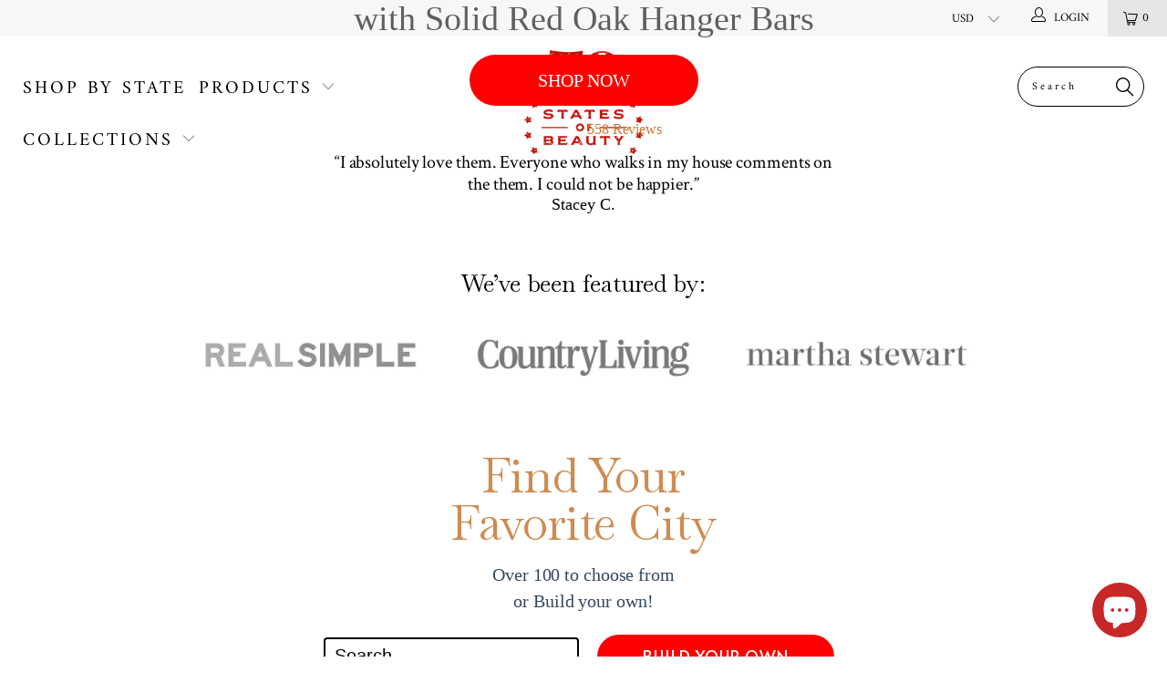

--- FILE ---
content_type: text/html; charset=utf-8
request_url: https://50statesofbeauty.com/pages/new-landing-page
body_size: 51628
content:

















 <!DOCTYPE html>
<!--[if lt IE 7 ]><html class="ie ie6" lang="en"> <![endif]-->
<!--[if IE 7 ]><html class="ie ie7" lang="en"> <![endif]-->
<!--[if IE 8 ]><html class="ie ie8" lang="en"> <![endif]-->
<!--[if IE 9 ]><html class="ie ie9" lang="en"> <![endif]-->
<!--[if (gte IE 10)|!(IE)]><!--><html lang="en"> <!--<![endif]-->
<script type="text/javascript">
!function(e){if(!window.pintrk){window.pintrk=function()
{window.pintrk.queue.push(Array.prototype.slice.call(arguments))};var
n=window.pintrk;n.queue=[],n.version="3.0";var
t=document.createElement("script");t.async=!0,t.src=e;var
r=document.getElementsByTagName("script")[0];r.parentNode.insertBefore(t,r)}}
("https://s.pinimg.com/ct/core.js"); 

pintrk('load','2614224019824', { em: '', });
pintrk('page');
</script> 
<noscript> 
<img height="1" width="1" style="display:none;" alt=""
src="https://ct.pinterest.com/v3/?tid=2614224019824&noscript=1" /> 
</noscript>

<head>
<link rel='preconnect dns-prefetch' href='https://api.config-security.com/' crossorigin />
<link rel='preconnect dns-prefetch' href='https://conf.config-security.com/' crossorigin />
<link rel='preconnect dns-prefetch' href='https://whale.camera/' crossorigin />
<script>
/* >> TriplePixel :: start*/
window.TriplePixelData={TripleName:"50-states-of-beauty.myshopify.com",ver:"2.11",plat:"SHOPIFY",isHeadless:false},function(W,H,A,L,E,_,B,N){function O(U,T,P,H,R){void 0===R&&(R=!1),H=new XMLHttpRequest,P?(H.open("POST",U,!0),H.setRequestHeader("Content-Type","application/json")):H.open("GET",U,!0),H.send(JSON.stringify(P||{})),H.onreadystatechange=function(){4===H.readyState&&200===H.status?(R=H.responseText,U.includes(".txt")?eval(R):P||(N[B]=R)):(299<H.status||H.status<200)&&T&&!R&&(R=!0,O(U,T-1,P))}}if(N=window,!N[H+"sn"]){N[H+"sn"]=1,L=function(){return Date.now().toString(36)+"_"+Math.random().toString(36)};try{A.setItem(H,1+(0|A.getItem(H)||0)),(E=JSON.parse(A.getItem(H+"U")||"[]")).push({u:location.href,r:document.referrer,t:Date.now(),id:L()}),A.setItem(H+"U",JSON.stringify(E))}catch(e){}var i,m,p;A.getItem('"!nC`')||(_=A,A=N,A[H]||(E=A[H]=function(t,e,a){return void 0===a&&(a=[]),"State"==t?E.s:(W=L(),(E._q=E._q||[]).push([W,t,e].concat(a)),W)},E.s="Installed",E._q=[],E.ch=W,B="configSecurityConfModel",N[B]=1,O("https://conf.config-security.com/model",5),i=L(),m=A[atob("c2NyZWVu")],_.setItem("di_pmt_wt",i),p={id:i,action:"profile",avatar:_.getItem("auth-security_rand_salt_"),time:m[atob("d2lkdGg=")]+":"+m[atob("aGVpZ2h0")],host:A.TriplePixelData.TripleName,plat:A.TriplePixelData.plat,url:window.location.href,ref:document.referrer,ver:A.TriplePixelData.ver},O("https://api.config-security.com/event",5,p),O("https://whale.camera/live/dot.txt",5)))}}("","TriplePixel",localStorage);
/* << TriplePixel :: end*/
</script> <!-- Google tag (gtag.js) -->
<script async src="https://www.googletagmanager.com/gtag/js?id=G-YXELF8P3H2"></script>
<script>
  window.dataLayer = window.dataLayer || [];
  function gtag(){dataLayer.push(arguments);}
  gtag('js', new Date());

  gtag('config', 'G-YXELF8P3H2');
</script>
  


  
<!-- TikTok Pixel Code Start -->
<script>
!function (w, d, t) {
  w.TiktokAnalyticsObject=t;var ttq=w[t]=w[t]||[];ttq.methods=["page","track","identify","instances","debug","on","off","once","ready","alias","group","enableCookie","disableCookie"],ttq.setAndDefer=function(t,e){t[e]=function(){t.push([e].concat(Array.prototype.slice.call(arguments,0)))}};for(var i=0;i<ttq.methods.length;i++)ttq.setAndDefer(ttq,ttq.methods[i]);ttq.instance=function(t){for(var e=ttq._i[t]||[],n=0;n<ttq.methods.length;n++)ttq.setAndDefer(e,ttq.methods[n]);return e},ttq.load=function(e,n){var i="https://analytics.tiktok.com/i18n/pixel/events.js";ttq._i=ttq._i||{},ttq._i[e]=[],ttq._i[e]._u=i,ttq._t=ttq._t||{},ttq._t[e]=+new Date,ttq._o=ttq._o||{},ttq._o[e]=n||{};var o=document.createElement("script");o.type="text/javascript",o.async=!0,o.src=i+"?sdkid="+e+"&lib="+t;var a=document.getElementsByTagName("script")[0];a.parentNode.insertBefore(o,a)};


  ttq.load('C2IOA9QQV140ORDJ8CF0');
  ttq.page();
}(window, document, 'ttq');
</script>
<!-- TikTok Pixel Code End --> <meta charset="utf-8"> <meta http-equiv="cleartype" content="on"> <meta name="robots" content="index,follow">

<!-- Global site tag (gtag.js) - Google Ads: 575510757 -->
<script async src="https://www.googletagmanager.com/gtag/js?id=AW-575510757">
</script>
<script>
  window.dataLayer = window.dataLayer || [];
  function gtag(){dataLayer.push(arguments);}
  gtag('js', new Date());

  gtag('config', 'AW-575510757', {'allow_enhanced_conversions': true});
</script> <!-- Custom Fonts --> <link rel="stylesheet" href="https://cdnjs.cloudflare.com/ajax/libs/slick-carousel/1.9.0/slick.min.css"> <link rel="stylesheet" href="https://cdnjs.cloudflare.com/ajax/libs/slick-carousel/1.9.0/slick-theme.min.css"> <!-- Stylesheets for 3.1.2 --> <link href="//50statesofbeauty.com/cdn/shop/t/28/assets/styles.scss.css?v=60850405339810771631762754846" rel="stylesheet" type="text/css" media="all" /> <script>
      /*! lazysizes - v3.0.0 */
      !function(a,b){var c=b(a,a.document);a.lazySizes=c,"object"==typeof module&&module.exports&&(module.exports=c)}(window,function(a,b){"use strict";if(b.getElementsByClassName){var c,d=b.documentElement,e=a.Date,f=a.HTMLPictureElement,g="addEventListener",h="getAttribute",i=a[g],j=a.setTimeout,k=a.requestAnimationFrame||j,l=a.requestIdleCallback,m=/^picture$/i,n=["load","error","lazyincluded","_lazyloaded"],o={},p=Array.prototype.forEach,q=function(a,b){return o[b]||(o[b]=new RegExp("(\\s|^)"+b+"(\\s|$)")),o[b].test(a[h]("class")||"")&&o[b]},r=function(a,b){q(a,b)||a.setAttribute("class",(a[h]("class")||"").trim()+" "+b)},s=function(a,b){var c;(c=q(a,b))&&a.setAttribute("class",(a[h]("class")||"").replace(c," "))},t=function(a,b,c){var d=c?g:"removeEventListener";c&&t(a,b),n.forEach(function(c){a[d](c,b)})},u=function(a,c,d,e,f){var g=b.createEvent("CustomEvent");return g.initCustomEvent(c,!e,!f,d||{}),a.dispatchEvent(g),g},v=function(b,d){var e;!f&&(e=a.picturefill||c.pf)?e({reevaluate:!0,elements:[b]}):d&&d.src&&(b.src=d.src)},w=function(a,b){return(getComputedStyle(a,null)||{})[b]},x=function(a,b,d){for(d=d||a.offsetWidth;d<c.minSize&&b&&!a._lazysizesWidth;)d=b.offsetWidth,b=b.parentNode;return d},y=function(){var a,c,d=[],e=[],f=d,g=function(){var b=f;for(f=d.length?e:d,a=!0,c=!1;b.length;)b.shift()();a=!1},h=function(d,e){a&&!e?d.apply(this,arguments):(f.push(d),c||(c=!0,(b.hidden?j:k)(g)))};return h._lsFlush=g,h}(),z=function(a,b){return b?function(){y(a)}:function(){var b=this,c=arguments;y(function(){a.apply(b,c)})}},A=function(a){var b,c=0,d=125,f=666,g=f,h=function(){b=!1,c=e.now(),a()},i=l?function(){l(h,{timeout:g}),g!==f&&(g=f)}:z(function(){j(h)},!0);return function(a){var f;(a=a===!0)&&(g=44),b||(b=!0,f=d-(e.now()-c),0>f&&(f=0),a||9>f&&l?i():j(i,f))}},B=function(a){var b,c,d=99,f=function(){b=null,a()},g=function(){var a=e.now()-c;d>a?j(g,d-a):(l||f)(f)};return function(){c=e.now(),b||(b=j(g,d))}},C=function(){var f,k,l,n,o,x,C,E,F,G,H,I,J,K,L,M=/^img$/i,N=/^iframe$/i,O="onscroll"in a&&!/glebot/.test(navigator.userAgent),P=0,Q=0,R=0,S=-1,T=function(a){R--,a&&a.target&&t(a.target,T),(!a||0>R||!a.target)&&(R=0)},U=function(a,c){var e,f=a,g="hidden"==w(b.body,"visibility")||"hidden"!=w(a,"visibility");for(F-=c,I+=c,G-=c,H+=c;g&&(f=f.offsetParent)&&f!=b.body&&f!=d;)g=(w(f,"opacity")||1)>0,g&&"visible"!=w(f,"overflow")&&(e=f.getBoundingClientRect(),g=H>e.left&&G<e.right&&I>e.top-1&&F<e.bottom+1);return g},V=function(){var a,e,g,i,j,m,n,p,q;if((o=c.loadMode)&&8>R&&(a=f.length)){e=0,S++,null==K&&("expand"in c||(c.expand=d.clientHeight>500&&d.clientWidth>500?500:370),J=c.expand,K=J*c.expFactor),K>Q&&1>R&&S>2&&o>2&&!b.hidden?(Q=K,S=0):Q=o>1&&S>1&&6>R?J:P;for(;a>e;e++)if(f[e]&&!f[e]._lazyRace)if(O)if((p=f[e][h]("data-expand"))&&(m=1*p)||(m=Q),q!==m&&(C=innerWidth+m*L,E=innerHeight+m,n=-1*m,q=m),g=f[e].getBoundingClientRect(),(I=g.bottom)>=n&&(F=g.top)<=E&&(H=g.right)>=n*L&&(G=g.left)<=C&&(I||H||G||F)&&(l&&3>R&&!p&&(3>o||4>S)||U(f[e],m))){if(ba(f[e]),j=!0,R>9)break}else!j&&l&&!i&&4>R&&4>S&&o>2&&(k[0]||c.preloadAfterLoad)&&(k[0]||!p&&(I||H||G||F||"auto"!=f[e][h](c.sizesAttr)))&&(i=k[0]||f[e]);else ba(f[e]);i&&!j&&ba(i)}},W=A(V),X=function(a){r(a.target,c.loadedClass),s(a.target,c.loadingClass),t(a.target,Z)},Y=z(X),Z=function(a){Y({target:a.target})},$=function(a,b){try{a.contentWindow.location.replace(b)}catch(c){a.src=b}},_=function(a){var b,d,e=a[h](c.srcsetAttr);(b=c.customMedia[a[h]("data-media")||a[h]("media")])&&a.setAttribute("media",b),e&&a.setAttribute("srcset",e),b&&(d=a.parentNode,d.insertBefore(a.cloneNode(),a),d.removeChild(a))},aa=z(function(a,b,d,e,f){var g,i,k,l,o,q;(o=u(a,"lazybeforeunveil",b)).defaultPrevented||(e&&(d?r(a,c.autosizesClass):a.setAttribute("sizes",e)),i=a[h](c.srcsetAttr),g=a[h](c.srcAttr),f&&(k=a.parentNode,l=k&&m.test(k.nodeName||"")),q=b.firesLoad||"src"in a&&(i||g||l),o={target:a},q&&(t(a,T,!0),clearTimeout(n),n=j(T,2500),r(a,c.loadingClass),t(a,Z,!0)),l&&p.call(k.getElementsByTagName("source"),_),i?a.setAttribute("srcset",i):g&&!l&&(N.test(a.nodeName)?$(a,g):a.src=g),(i||l)&&v(a,{src:g})),a._lazyRace&&delete a._lazyRace,s(a,c.lazyClass),y(function(){(!q||a.complete&&a.naturalWidth>1)&&(q?T(o):R--,X(o))},!0)}),ba=function(a){var b,d=M.test(a.nodeName),e=d&&(a[h](c.sizesAttr)||a[h]("sizes")),f="auto"==e;(!f&&l||!d||!a.src&&!a.srcset||a.complete||q(a,c.errorClass))&&(b=u(a,"lazyunveilread").detail,f&&D.updateElem(a,!0,a.offsetWidth),a._lazyRace=!0,R++,aa(a,b,f,e,d))},ca=function(){if(!l){if(e.now()-x<999)return void j(ca,999);var a=B(function(){c.loadMode=3,W()});l=!0,c.loadMode=3,W(),i("scroll",function(){3==c.loadMode&&(c.loadMode=2),a()},!0)}};return{_:function(){x=e.now(),f=b.getElementsByClassName(c.lazyClass),k=b.getElementsByClassName(c.lazyClass+" "+c.preloadClass),L=c.hFac,i("scroll",W,!0),i("resize",W,!0),a.MutationObserver?new MutationObserver(W).observe(d,{childList:!0,subtree:!0,attributes:!0}):(d[g]("DOMNodeInserted",W,!0),d[g]("DOMAttrModified",W,!0),setInterval(W,999)),i("hashchange",W,!0),["focus","mouseover","click","load","transitionend","animationend","webkitAnimationEnd"].forEach(function(a){b[g](a,W,!0)}),/d$|^c/.test(b.readyState)?ca():(i("load",ca),b[g]("DOMContentLoaded",W),j(ca,2e4)),f.length?(V(),y._lsFlush()):W()},checkElems:W,unveil:ba}}(),D=function(){var a,d=z(function(a,b,c,d){var e,f,g;if(a._lazysizesWidth=d,d+="px",a.setAttribute("sizes",d),m.test(b.nodeName||""))for(e=b.getElementsByTagName("source"),f=0,g=e.length;g>f;f++)e[f].setAttribute("sizes",d);c.detail.dataAttr||v(a,c.detail)}),e=function(a,b,c){var e,f=a.parentNode;f&&(c=x(a,f,c),e=u(a,"lazybeforesizes",{width:c,dataAttr:!!b}),e.defaultPrevented||(c=e.detail.width,c&&c!==a._lazysizesWidth&&d(a,f,e,c)))},f=function(){var b,c=a.length;if(c)for(b=0;c>b;b++)e(a[b])},g=B(f);return{_:function(){a=b.getElementsByClassName(c.autosizesClass),i("resize",g)},checkElems:g,updateElem:e}}(),E=function(){E.i||(E.i=!0,D._(),C._())};return function(){var b,d={lazyClass:"lazyload",loadedClass:"lazyloaded",loadingClass:"lazyloading",preloadClass:"lazypreload",errorClass:"lazyerror",autosizesClass:"lazyautosizes",srcAttr:"data-src",srcsetAttr:"data-srcset",sizesAttr:"data-sizes",minSize:40,customMedia:{},init:!0,expFactor:1.5,hFac:.8,loadMode:2};c=a.lazySizesConfig||a.lazysizesConfig||{};for(b in d)b in c||(c[b]=d[b]);a.lazySizesConfig=c,j(function(){c.init&&E()})}(),{cfg:c,autoSizer:D,loader:C,init:E,uP:v,aC:r,rC:s,hC:q,fire:u,gW:x,rAF:y}}});</script> <title>New landing page - 50 States of Beauty</title> <meta name="description" content="Handmade Canvas Maps with Solid Red Oak Hanger Bars SHOP NOW 558 Reviews “I absolutely love them. Everyone who walks in my house comments on the them. I could not be happier.” Stacey C. Handmade Canvas Maps with Solid Red Oak Hanger Bars SHOP NOW 558 Reviews “I absolutely love them. Everyone who walks in my house comme" />
    

    

<meta name="author" content="50 States of Beauty">
<meta property="og:url" content="https://50statesofbeauty.com/pages/new-landing-page">
<meta property="og:site_name" content="50 States of Beauty"> <meta property="og:type" content="article"> <meta property="og:title" content="New landing page"> <meta property="og:image" content="https://cdn.getshogun.com/f977816b2828f4d2a6446715cdb71dae/global-assets-6c2eb10dc4ae54a6fba9b169a91c584408abb18b.js"> <meta property="og:image:secure_url" content="https://cdn.getshogun.com/f977816b2828f4d2a6446715cdb71dae/global-assets-6c2eb10dc4ae54a6fba9b169a91c584408abb18b.js"> <meta property="og:description" content="Handmade Canvas Maps with Solid Red Oak Hanger Bars SHOP NOW 558 Reviews “I absolutely love them. Everyone who walks in my house comments on the them. I could not be happier.” Stacey C. Handmade Canvas Maps with Solid Red Oak Hanger Bars SHOP NOW 558 Reviews “I absolutely love them. Everyone who walks in my house comme">




<meta name="twitter:card" content="summary"> <!-- Mobile Specific Metas --> <meta name="HandheldFriendly" content="True"> <meta name="MobileOptimized" content="320"> <meta name="viewport" content="width=device-width,initial-scale=1"> <meta name="theme-color" content="#ffffff"> <link rel="shortcut icon" type="image/x-icon" href="//50statesofbeauty.com/cdn/shop/files/50-States-favicon-2_32x32.png?v=1614290688"> <link rel="canonical" href="https://50statesofbeauty.com/pages/new-landing-page" /> <script>window.performance && window.performance.mark && window.performance.mark('shopify.content_for_header.start');</script><meta name="google-site-verification" content="zhvRxxdLJx3m7hKEJmCe0_dJyl8quN80gtgpgvhdau0">
<meta name="google-site-verification" content="zhvRxxdLJx3m7hKEJmCe0_dJyl8quN80gtgpgvhdau0">
<meta id="shopify-digital-wallet" name="shopify-digital-wallet" content="/7348125749/digital_wallets/dialog">
<meta name="shopify-checkout-api-token" content="6071581c8dfb86b28bb6c2d177406712">
<meta id="in-context-paypal-metadata" data-shop-id="7348125749" data-venmo-supported="false" data-environment="production" data-locale="en_US" data-paypal-v4="true" data-currency="USD">
<script async="async" src="/checkouts/internal/preloads.js?locale=en-US"></script>
<link rel="preconnect" href="https://shop.app" crossorigin="anonymous">
<script async="async" src="https://shop.app/checkouts/internal/preloads.js?locale=en-US&shop_id=7348125749" crossorigin="anonymous"></script>
<script id="apple-pay-shop-capabilities" type="application/json">{"shopId":7348125749,"countryCode":"US","currencyCode":"USD","merchantCapabilities":["supports3DS"],"merchantId":"gid:\/\/shopify\/Shop\/7348125749","merchantName":"50 States of Beauty","requiredBillingContactFields":["postalAddress","email","phone"],"requiredShippingContactFields":["postalAddress","email","phone"],"shippingType":"shipping","supportedNetworks":["visa","masterCard","amex","discover","elo","jcb"],"total":{"type":"pending","label":"50 States of Beauty","amount":"1.00"},"shopifyPaymentsEnabled":true,"supportsSubscriptions":true}</script>
<script id="shopify-features" type="application/json">{"accessToken":"6071581c8dfb86b28bb6c2d177406712","betas":["rich-media-storefront-analytics"],"domain":"50statesofbeauty.com","predictiveSearch":true,"shopId":7348125749,"locale":"en"}</script>
<script>var Shopify = Shopify || {};
Shopify.shop = "50-states-of-beauty.myshopify.com";
Shopify.locale = "en";
Shopify.currency = {"active":"USD","rate":"1.0"};
Shopify.country = "US";
Shopify.theme = {"name":"Conv - 11\/2 - Discounted Price","id":124996911202,"schema_name":"Turbo","schema_version":"3.1.2","theme_store_id":null,"role":"main"};
Shopify.theme.handle = "null";
Shopify.theme.style = {"id":null,"handle":null};
Shopify.cdnHost = "50statesofbeauty.com/cdn";
Shopify.routes = Shopify.routes || {};
Shopify.routes.root = "/";</script>
<script type="module">!function(o){(o.Shopify=o.Shopify||{}).modules=!0}(window);</script>
<script>!function(o){function n(){var o=[];function n(){o.push(Array.prototype.slice.apply(arguments))}return n.q=o,n}var t=o.Shopify=o.Shopify||{};t.loadFeatures=n(),t.autoloadFeatures=n()}(window);</script>
<script>
  window.ShopifyPay = window.ShopifyPay || {};
  window.ShopifyPay.apiHost = "shop.app\/pay";
  window.ShopifyPay.redirectState = null;
</script>
<script id="shop-js-analytics" type="application/json">{"pageType":"page"}</script>
<script defer="defer" async type="module" src="//50statesofbeauty.com/cdn/shopifycloud/shop-js/modules/v2/client.init-shop-cart-sync_BT-GjEfc.en.esm.js"></script>
<script defer="defer" async type="module" src="//50statesofbeauty.com/cdn/shopifycloud/shop-js/modules/v2/chunk.common_D58fp_Oc.esm.js"></script>
<script defer="defer" async type="module" src="//50statesofbeauty.com/cdn/shopifycloud/shop-js/modules/v2/chunk.modal_xMitdFEc.esm.js"></script>
<script type="module">
  await import("//50statesofbeauty.com/cdn/shopifycloud/shop-js/modules/v2/client.init-shop-cart-sync_BT-GjEfc.en.esm.js");
await import("//50statesofbeauty.com/cdn/shopifycloud/shop-js/modules/v2/chunk.common_D58fp_Oc.esm.js");
await import("//50statesofbeauty.com/cdn/shopifycloud/shop-js/modules/v2/chunk.modal_xMitdFEc.esm.js");

  window.Shopify.SignInWithShop?.initShopCartSync?.({"fedCMEnabled":true,"windoidEnabled":true});

</script>
<script>
  window.Shopify = window.Shopify || {};
  if (!window.Shopify.featureAssets) window.Shopify.featureAssets = {};
  window.Shopify.featureAssets['shop-js'] = {"shop-cart-sync":["modules/v2/client.shop-cart-sync_DZOKe7Ll.en.esm.js","modules/v2/chunk.common_D58fp_Oc.esm.js","modules/v2/chunk.modal_xMitdFEc.esm.js"],"init-fed-cm":["modules/v2/client.init-fed-cm_B6oLuCjv.en.esm.js","modules/v2/chunk.common_D58fp_Oc.esm.js","modules/v2/chunk.modal_xMitdFEc.esm.js"],"shop-cash-offers":["modules/v2/client.shop-cash-offers_D2sdYoxE.en.esm.js","modules/v2/chunk.common_D58fp_Oc.esm.js","modules/v2/chunk.modal_xMitdFEc.esm.js"],"shop-login-button":["modules/v2/client.shop-login-button_QeVjl5Y3.en.esm.js","modules/v2/chunk.common_D58fp_Oc.esm.js","modules/v2/chunk.modal_xMitdFEc.esm.js"],"pay-button":["modules/v2/client.pay-button_DXTOsIq6.en.esm.js","modules/v2/chunk.common_D58fp_Oc.esm.js","modules/v2/chunk.modal_xMitdFEc.esm.js"],"shop-button":["modules/v2/client.shop-button_DQZHx9pm.en.esm.js","modules/v2/chunk.common_D58fp_Oc.esm.js","modules/v2/chunk.modal_xMitdFEc.esm.js"],"avatar":["modules/v2/client.avatar_BTnouDA3.en.esm.js"],"init-windoid":["modules/v2/client.init-windoid_CR1B-cfM.en.esm.js","modules/v2/chunk.common_D58fp_Oc.esm.js","modules/v2/chunk.modal_xMitdFEc.esm.js"],"init-shop-for-new-customer-accounts":["modules/v2/client.init-shop-for-new-customer-accounts_C_vY_xzh.en.esm.js","modules/v2/client.shop-login-button_QeVjl5Y3.en.esm.js","modules/v2/chunk.common_D58fp_Oc.esm.js","modules/v2/chunk.modal_xMitdFEc.esm.js"],"init-shop-email-lookup-coordinator":["modules/v2/client.init-shop-email-lookup-coordinator_BI7n9ZSv.en.esm.js","modules/v2/chunk.common_D58fp_Oc.esm.js","modules/v2/chunk.modal_xMitdFEc.esm.js"],"init-shop-cart-sync":["modules/v2/client.init-shop-cart-sync_BT-GjEfc.en.esm.js","modules/v2/chunk.common_D58fp_Oc.esm.js","modules/v2/chunk.modal_xMitdFEc.esm.js"],"shop-toast-manager":["modules/v2/client.shop-toast-manager_DiYdP3xc.en.esm.js","modules/v2/chunk.common_D58fp_Oc.esm.js","modules/v2/chunk.modal_xMitdFEc.esm.js"],"init-customer-accounts":["modules/v2/client.init-customer-accounts_D9ZNqS-Q.en.esm.js","modules/v2/client.shop-login-button_QeVjl5Y3.en.esm.js","modules/v2/chunk.common_D58fp_Oc.esm.js","modules/v2/chunk.modal_xMitdFEc.esm.js"],"init-customer-accounts-sign-up":["modules/v2/client.init-customer-accounts-sign-up_iGw4briv.en.esm.js","modules/v2/client.shop-login-button_QeVjl5Y3.en.esm.js","modules/v2/chunk.common_D58fp_Oc.esm.js","modules/v2/chunk.modal_xMitdFEc.esm.js"],"shop-follow-button":["modules/v2/client.shop-follow-button_CqMgW2wH.en.esm.js","modules/v2/chunk.common_D58fp_Oc.esm.js","modules/v2/chunk.modal_xMitdFEc.esm.js"],"checkout-modal":["modules/v2/client.checkout-modal_xHeaAweL.en.esm.js","modules/v2/chunk.common_D58fp_Oc.esm.js","modules/v2/chunk.modal_xMitdFEc.esm.js"],"shop-login":["modules/v2/client.shop-login_D91U-Q7h.en.esm.js","modules/v2/chunk.common_D58fp_Oc.esm.js","modules/v2/chunk.modal_xMitdFEc.esm.js"],"lead-capture":["modules/v2/client.lead-capture_BJmE1dJe.en.esm.js","modules/v2/chunk.common_D58fp_Oc.esm.js","modules/v2/chunk.modal_xMitdFEc.esm.js"],"payment-terms":["modules/v2/client.payment-terms_Ci9AEqFq.en.esm.js","modules/v2/chunk.common_D58fp_Oc.esm.js","modules/v2/chunk.modal_xMitdFEc.esm.js"]};
</script>
<script>(function() {
  var isLoaded = false;
  function asyncLoad() {
    if (isLoaded) return;
    isLoaded = true;
    var urls = ["https:\/\/d23dclunsivw3h.cloudfront.net\/redirect-app.js?shop=50-states-of-beauty.myshopify.com","https:\/\/883d95281f02d796f8b6-7f0f44eb0f2ceeb9d4fffbe1419aae61.ssl.cf1.rackcdn.com\/teelaunch-scripts.js?shop=50-states-of-beauty.myshopify.com\u0026shop=50-states-of-beauty.myshopify.com","https:\/\/cdn1.stamped.io\/files\/widget.min.js?shop=50-states-of-beauty.myshopify.com","https:\/\/intg.snapchat.com\/shopify\/shopify-scevent-init.js?id=6d93fbaf-8cae-4ee9-a855-42734ee9a625\u0026shop=50-states-of-beauty.myshopify.com","https:\/\/cdn.logbase.io\/lb-upsell-wrapper.js?shop=50-states-of-beauty.myshopify.com","https:\/\/cdn.hextom.com\/js\/quickannouncementbar.js?shop=50-states-of-beauty.myshopify.com","https:\/\/cdn.hextom.com\/js\/freeshippingbar.js?shop=50-states-of-beauty.myshopify.com","https:\/\/ds0wlyksfn0sb.cloudfront.net\/elevateab.app.txt?shop=50-states-of-beauty.myshopify.com","https:\/\/na.shgcdn3.com\/pixel-collector.js?shop=50-states-of-beauty.myshopify.com"];
    for (var i = 0; i <urls.length; i++) {
      var s = document.createElement('script');
      s.type = 'text/javascript';
      s.async = true;
      s.src = urls[i];
      var x = document.getElementsByTagName('script')[0];
      x.parentNode.insertBefore(s, x);
    }
  };
  if(window.attachEvent) {
    window.attachEvent('onload', asyncLoad);
  } else {
    window.addEventListener('load', asyncLoad, false);
  }
})();</script>
<script id="__st">var __st={"a":7348125749,"offset":-21600,"reqid":"e6cf829b-4668-4eef-8083-00bea9c3a169-1769244660","pageurl":"50statesofbeauty.com\/pages\/new-landing-page","s":"pages-86752559202","u":"775eec849930","p":"page","rtyp":"page","rid":86752559202};</script>
<script>window.ShopifyPaypalV4VisibilityTracking = true;</script>
<script id="captcha-bootstrap">!function(){'use strict';const t='contact',e='account',n='new_comment',o=[[t,t],['blogs',n],['comments',n],[t,'customer']],c=[[e,'customer_login'],[e,'guest_login'],[e,'recover_customer_password'],[e,'create_customer']],r=t=>t.map((([t,e])=>`form[action*='/${t}']:not([data-nocaptcha='true']) input[name='form_type'][value='${e}']`)).join(','),a=t=>()=>t?[...document.querySelectorAll(t)].map((t=>t.form)):[];function s(){const t=[...o],e=r(t);return a(e)}const i='password',u='form_key',d=['recaptcha-v3-token','g-recaptcha-response','h-captcha-response',i],f=()=>{try{return window.sessionStorage}catch{return}},m='__shopify_v',_=t=>t.elements[u];function p(t,e,n=!1){try{const o=window.sessionStorage,c=JSON.parse(o.getItem(e)),{data:r}=function(t){const{data:e,action:n}=t;return t[m]||n?{data:e,action:n}:{data:t,action:n}}(c);for(const[e,n]of Object.entries(r))t.elements[e]&&(t.elements[e].value=n);n&&o.removeItem(e)}catch(o){console.error('form repopulation failed',{error:o})}}const l='form_type',E='cptcha';function T(t){t.dataset[E]=!0}const w=window,h=w.document,L='Shopify',v='ce_forms',y='captcha';let A=!1;((t,e)=>{const n=(g='f06e6c50-85a8-45c8-87d0-21a2b65856fe',I='https://cdn.shopify.com/shopifycloud/storefront-forms-hcaptcha/ce_storefront_forms_captcha_hcaptcha.v1.5.2.iife.js',D={infoText:'Protected by hCaptcha',privacyText:'Privacy',termsText:'Terms'},(t,e,n)=>{const o=w[L][v],c=o.bindForm;if(c)return c(t,g,e,D).then(n);var r;o.q.push([[t,g,e,D],n]),r=I,A||(h.body.append(Object.assign(h.createElement('script'),{id:'captcha-provider',async:!0,src:r})),A=!0)});var g,I,D;w[L]=w[L]||{},w[L][v]=w[L][v]||{},w[L][v].q=[],w[L][y]=w[L][y]||{},w[L][y].protect=function(t,e){n(t,void 0,e),T(t)},Object.freeze(w[L][y]),function(t,e,n,w,h,L){const[v,y,A,g]=function(t,e,n){const i=e?o:[],u=t?c:[],d=[...i,...u],f=r(d),m=r(i),_=r(d.filter((([t,e])=>n.includes(e))));return[a(f),a(m),a(_),s()]}(w,h,L),I=t=>{const e=t.target;return e instanceof HTMLFormElement?e:e&&e.form},D=t=>v().includes(t);t.addEventListener('submit',(t=>{const e=I(t);if(!e)return;const n=D(e)&&!e.dataset.hcaptchaBound&&!e.dataset.recaptchaBound,o=_(e),c=g().includes(e)&&(!o||!o.value);(n||c)&&t.preventDefault(),c&&!n&&(function(t){try{if(!f())return;!function(t){const e=f();if(!e)return;const n=_(t);if(!n)return;const o=n.value;o&&e.removeItem(o)}(t);const e=Array.from(Array(32),(()=>Math.random().toString(36)[2])).join('');!function(t,e){_(t)||t.append(Object.assign(document.createElement('input'),{type:'hidden',name:u})),t.elements[u].value=e}(t,e),function(t,e){const n=f();if(!n)return;const o=[...t.querySelectorAll(`input[type='${i}']`)].map((({name:t})=>t)),c=[...d,...o],r={};for(const[a,s]of new FormData(t).entries())c.includes(a)||(r[a]=s);n.setItem(e,JSON.stringify({[m]:1,action:t.action,data:r}))}(t,e)}catch(e){console.error('failed to persist form',e)}}(e),e.submit())}));const S=(t,e)=>{t&&!t.dataset[E]&&(n(t,e.some((e=>e===t))),T(t))};for(const o of['focusin','change'])t.addEventListener(o,(t=>{const e=I(t);D(e)&&S(e,y())}));const B=e.get('form_key'),M=e.get(l),P=B&&M;t.addEventListener('DOMContentLoaded',(()=>{const t=y();if(P)for(const e of t)e.elements[l].value===M&&p(e,B);[...new Set([...A(),...v().filter((t=>'true'===t.dataset.shopifyCaptcha))])].forEach((e=>S(e,t)))}))}(h,new URLSearchParams(w.location.search),n,t,e,['guest_login'])})(!0,!0)}();</script>
<script integrity="sha256-4kQ18oKyAcykRKYeNunJcIwy7WH5gtpwJnB7kiuLZ1E=" data-source-attribution="shopify.loadfeatures" defer="defer" src="//50statesofbeauty.com/cdn/shopifycloud/storefront/assets/storefront/load_feature-a0a9edcb.js" crossorigin="anonymous"></script>
<script crossorigin="anonymous" defer="defer" src="//50statesofbeauty.com/cdn/shopifycloud/storefront/assets/shopify_pay/storefront-65b4c6d7.js?v=20250812"></script>
<script data-source-attribution="shopify.dynamic_checkout.dynamic.init">var Shopify=Shopify||{};Shopify.PaymentButton=Shopify.PaymentButton||{isStorefrontPortableWallets:!0,init:function(){window.Shopify.PaymentButton.init=function(){};var t=document.createElement("script");t.src="https://50statesofbeauty.com/cdn/shopifycloud/portable-wallets/latest/portable-wallets.en.js",t.type="module",document.head.appendChild(t)}};
</script>
<script data-source-attribution="shopify.dynamic_checkout.buyer_consent">
  function portableWalletsHideBuyerConsent(e){var t=document.getElementById("shopify-buyer-consent"),n=document.getElementById("shopify-subscription-policy-button");t&&n&&(t.classList.add("hidden"),t.setAttribute("aria-hidden","true"),n.removeEventListener("click",e))}function portableWalletsShowBuyerConsent(e){var t=document.getElementById("shopify-buyer-consent"),n=document.getElementById("shopify-subscription-policy-button");t&&n&&(t.classList.remove("hidden"),t.removeAttribute("aria-hidden"),n.addEventListener("click",e))}window.Shopify?.PaymentButton&&(window.Shopify.PaymentButton.hideBuyerConsent=portableWalletsHideBuyerConsent,window.Shopify.PaymentButton.showBuyerConsent=portableWalletsShowBuyerConsent);
</script>
<script data-source-attribution="shopify.dynamic_checkout.cart.bootstrap">document.addEventListener("DOMContentLoaded",(function(){function t(){return document.querySelector("shopify-accelerated-checkout-cart, shopify-accelerated-checkout")}if(t())Shopify.PaymentButton.init();else{new MutationObserver((function(e,n){t()&&(Shopify.PaymentButton.init(),n.disconnect())})).observe(document.body,{childList:!0,subtree:!0})}}));
</script>
<link id="shopify-accelerated-checkout-styles" rel="stylesheet" media="screen" href="https://50statesofbeauty.com/cdn/shopifycloud/portable-wallets/latest/accelerated-checkout-backwards-compat.css" crossorigin="anonymous">
<style id="shopify-accelerated-checkout-cart">
        #shopify-buyer-consent {
  margin-top: 1em;
  display: inline-block;
  width: 100%;
}

#shopify-buyer-consent.hidden {
  display: none;
}

#shopify-subscription-policy-button {
  background: none;
  border: none;
  padding: 0;
  text-decoration: underline;
  font-size: inherit;
  cursor: pointer;
}

#shopify-subscription-policy-button::before {
  box-shadow: none;
}

      </style>

<script>window.performance && window.performance.mark && window.performance.mark('shopify.content_for_header.end');</script> <script type="text/javascript">
    window.__shgProducts = window.__shgProducts || {};</script> <script type="text/javascript">
    
      window.__shgMoneyFormat = window.__shgMoneyFormat || {"AED":{"currency":"AED","currency_symbol":"د.إ","currency_symbol_location":"left","decimal_places":2,"decimal_separator":".","thousands_separator":","},"AFN":{"currency":"AFN","currency_symbol":"؋","currency_symbol_location":"left","decimal_places":2,"decimal_separator":".","thousands_separator":","},"ALL":{"currency":"ALL","currency_symbol":"L","currency_symbol_location":"left","decimal_places":2,"decimal_separator":".","thousands_separator":","},"AMD":{"currency":"AMD","currency_symbol":"դր.","currency_symbol_location":"left","decimal_places":2,"decimal_separator":".","thousands_separator":","},"ANG":{"currency":"ANG","currency_symbol":"ƒ","currency_symbol_location":"left","decimal_places":2,"decimal_separator":".","thousands_separator":","},"AUD":{"currency":"AUD","currency_symbol":"$","currency_symbol_location":"left","decimal_places":2,"decimal_separator":".","thousands_separator":","},"AWG":{"currency":"AWG","currency_symbol":"ƒ","currency_symbol_location":"left","decimal_places":2,"decimal_separator":".","thousands_separator":","},"AZN":{"currency":"AZN","currency_symbol":"₼","currency_symbol_location":"left","decimal_places":2,"decimal_separator":".","thousands_separator":","},"BAM":{"currency":"BAM","currency_symbol":"КМ","currency_symbol_location":"left","decimal_places":2,"decimal_separator":".","thousands_separator":","},"BBD":{"currency":"BBD","currency_symbol":"$","currency_symbol_location":"left","decimal_places":2,"decimal_separator":".","thousands_separator":","},"BDT":{"currency":"BDT","currency_symbol":"৳","currency_symbol_location":"left","decimal_places":2,"decimal_separator":".","thousands_separator":","},"BIF":{"currency":"BIF","currency_symbol":"Fr","currency_symbol_location":"left","decimal_places":2,"decimal_separator":".","thousands_separator":","},"BND":{"currency":"BND","currency_symbol":"$","currency_symbol_location":"left","decimal_places":2,"decimal_separator":".","thousands_separator":","},"BOB":{"currency":"BOB","currency_symbol":"Bs.","currency_symbol_location":"left","decimal_places":2,"decimal_separator":".","thousands_separator":","},"BSD":{"currency":"BSD","currency_symbol":"$","currency_symbol_location":"left","decimal_places":2,"decimal_separator":".","thousands_separator":","},"BWP":{"currency":"BWP","currency_symbol":"P","currency_symbol_location":"left","decimal_places":2,"decimal_separator":".","thousands_separator":","},"BZD":{"currency":"BZD","currency_symbol":"$","currency_symbol_location":"left","decimal_places":2,"decimal_separator":".","thousands_separator":","},"CAD":{"currency":"CAD","currency_symbol":"$","currency_symbol_location":"left","decimal_places":2,"decimal_separator":".","thousands_separator":","},"CDF":{"currency":"CDF","currency_symbol":"Fr","currency_symbol_location":"left","decimal_places":2,"decimal_separator":".","thousands_separator":","},"CHF":{"currency":"CHF","currency_symbol":"CHF","currency_symbol_location":"left","decimal_places":2,"decimal_separator":".","thousands_separator":","},"CNY":{"currency":"CNY","currency_symbol":"¥","currency_symbol_location":"left","decimal_places":2,"decimal_separator":".","thousands_separator":","},"CRC":{"currency":"CRC","currency_symbol":"₡","currency_symbol_location":"left","decimal_places":2,"decimal_separator":".","thousands_separator":","},"CVE":{"currency":"CVE","currency_symbol":"$","currency_symbol_location":"left","decimal_places":2,"decimal_separator":".","thousands_separator":","},"CZK":{"currency":"CZK","currency_symbol":"Kč","currency_symbol_location":"left","decimal_places":2,"decimal_separator":".","thousands_separator":","},"DJF":{"currency":"DJF","currency_symbol":"Fdj","currency_symbol_location":"left","decimal_places":2,"decimal_separator":".","thousands_separator":","},"DKK":{"currency":"DKK","currency_symbol":"kr.","currency_symbol_location":"left","decimal_places":2,"decimal_separator":".","thousands_separator":","},"DOP":{"currency":"DOP","currency_symbol":"$","currency_symbol_location":"left","decimal_places":2,"decimal_separator":".","thousands_separator":","},"DZD":{"currency":"DZD","currency_symbol":"د.ج","currency_symbol_location":"left","decimal_places":2,"decimal_separator":".","thousands_separator":","},"EGP":{"currency":"EGP","currency_symbol":"ج.م","currency_symbol_location":"left","decimal_places":2,"decimal_separator":".","thousands_separator":","},"ETB":{"currency":"ETB","currency_symbol":"Br","currency_symbol_location":"left","decimal_places":2,"decimal_separator":".","thousands_separator":","},"EUR":{"currency":"EUR","currency_symbol":"€","currency_symbol_location":"left","decimal_places":2,"decimal_separator":".","thousands_separator":","},"FJD":{"currency":"FJD","currency_symbol":"$","currency_symbol_location":"left","decimal_places":2,"decimal_separator":".","thousands_separator":","},"FKP":{"currency":"FKP","currency_symbol":"£","currency_symbol_location":"left","decimal_places":2,"decimal_separator":".","thousands_separator":","},"GBP":{"currency":"GBP","currency_symbol":"£","currency_symbol_location":"left","decimal_places":2,"decimal_separator":".","thousands_separator":","},"GMD":{"currency":"GMD","currency_symbol":"D","currency_symbol_location":"left","decimal_places":2,"decimal_separator":".","thousands_separator":","},"GNF":{"currency":"GNF","currency_symbol":"Fr","currency_symbol_location":"left","decimal_places":2,"decimal_separator":".","thousands_separator":","},"GTQ":{"currency":"GTQ","currency_symbol":"Q","currency_symbol_location":"left","decimal_places":2,"decimal_separator":".","thousands_separator":","},"GYD":{"currency":"GYD","currency_symbol":"$","currency_symbol_location":"left","decimal_places":2,"decimal_separator":".","thousands_separator":","},"HKD":{"currency":"HKD","currency_symbol":"$","currency_symbol_location":"left","decimal_places":2,"decimal_separator":".","thousands_separator":","},"HNL":{"currency":"HNL","currency_symbol":"L","currency_symbol_location":"left","decimal_places":2,"decimal_separator":".","thousands_separator":","},"HUF":{"currency":"HUF","currency_symbol":"Ft","currency_symbol_location":"left","decimal_places":2,"decimal_separator":".","thousands_separator":","},"IDR":{"currency":"IDR","currency_symbol":"Rp","currency_symbol_location":"left","decimal_places":2,"decimal_separator":".","thousands_separator":","},"ILS":{"currency":"ILS","currency_symbol":"₪","currency_symbol_location":"left","decimal_places":2,"decimal_separator":".","thousands_separator":","},"INR":{"currency":"INR","currency_symbol":"₹","currency_symbol_location":"left","decimal_places":2,"decimal_separator":".","thousands_separator":","},"ISK":{"currency":"ISK","currency_symbol":"kr.","currency_symbol_location":"left","decimal_places":2,"decimal_separator":".","thousands_separator":","},"JMD":{"currency":"JMD","currency_symbol":"$","currency_symbol_location":"left","decimal_places":2,"decimal_separator":".","thousands_separator":","},"JPY":{"currency":"JPY","currency_symbol":"¥","currency_symbol_location":"left","decimal_places":2,"decimal_separator":".","thousands_separator":","},"KES":{"currency":"KES","currency_symbol":"KSh","currency_symbol_location":"left","decimal_places":2,"decimal_separator":".","thousands_separator":","},"KGS":{"currency":"KGS","currency_symbol":"som","currency_symbol_location":"left","decimal_places":2,"decimal_separator":".","thousands_separator":","},"KHR":{"currency":"KHR","currency_symbol":"៛","currency_symbol_location":"left","decimal_places":2,"decimal_separator":".","thousands_separator":","},"KMF":{"currency":"KMF","currency_symbol":"Fr","currency_symbol_location":"left","decimal_places":2,"decimal_separator":".","thousands_separator":","},"KRW":{"currency":"KRW","currency_symbol":"₩","currency_symbol_location":"left","decimal_places":2,"decimal_separator":".","thousands_separator":","},"KYD":{"currency":"KYD","currency_symbol":"$","currency_symbol_location":"left","decimal_places":2,"decimal_separator":".","thousands_separator":","},"KZT":{"currency":"KZT","currency_symbol":"₸","currency_symbol_location":"left","decimal_places":2,"decimal_separator":".","thousands_separator":","},"LAK":{"currency":"LAK","currency_symbol":"₭","currency_symbol_location":"left","decimal_places":2,"decimal_separator":".","thousands_separator":","},"LBP":{"currency":"LBP","currency_symbol":"ل.ل","currency_symbol_location":"left","decimal_places":2,"decimal_separator":".","thousands_separator":","},"LKR":{"currency":"LKR","currency_symbol":"₨","currency_symbol_location":"left","decimal_places":2,"decimal_separator":".","thousands_separator":","},"MAD":{"currency":"MAD","currency_symbol":"د.م.","currency_symbol_location":"left","decimal_places":2,"decimal_separator":".","thousands_separator":","},"MDL":{"currency":"MDL","currency_symbol":"L","currency_symbol_location":"left","decimal_places":2,"decimal_separator":".","thousands_separator":","},"MKD":{"currency":"MKD","currency_symbol":"ден","currency_symbol_location":"left","decimal_places":2,"decimal_separator":".","thousands_separator":","},"MMK":{"currency":"MMK","currency_symbol":"K","currency_symbol_location":"left","decimal_places":2,"decimal_separator":".","thousands_separator":","},"MNT":{"currency":"MNT","currency_symbol":"₮","currency_symbol_location":"left","decimal_places":2,"decimal_separator":".","thousands_separator":","},"MOP":{"currency":"MOP","currency_symbol":"P","currency_symbol_location":"left","decimal_places":2,"decimal_separator":".","thousands_separator":","},"MUR":{"currency":"MUR","currency_symbol":"₨","currency_symbol_location":"left","decimal_places":2,"decimal_separator":".","thousands_separator":","},"MVR":{"currency":"MVR","currency_symbol":"MVR","currency_symbol_location":"left","decimal_places":2,"decimal_separator":".","thousands_separator":","},"MWK":{"currency":"MWK","currency_symbol":"MK","currency_symbol_location":"left","decimal_places":2,"decimal_separator":".","thousands_separator":","},"MYR":{"currency":"MYR","currency_symbol":"RM","currency_symbol_location":"left","decimal_places":2,"decimal_separator":".","thousands_separator":","},"NGN":{"currency":"NGN","currency_symbol":"₦","currency_symbol_location":"left","decimal_places":2,"decimal_separator":".","thousands_separator":","},"NIO":{"currency":"NIO","currency_symbol":"C$","currency_symbol_location":"left","decimal_places":2,"decimal_separator":".","thousands_separator":","},"NPR":{"currency":"NPR","currency_symbol":"Rs.","currency_symbol_location":"left","decimal_places":2,"decimal_separator":".","thousands_separator":","},"NZD":{"currency":"NZD","currency_symbol":"$","currency_symbol_location":"left","decimal_places":2,"decimal_separator":".","thousands_separator":","},"PEN":{"currency":"PEN","currency_symbol":"S/","currency_symbol_location":"left","decimal_places":2,"decimal_separator":".","thousands_separator":","},"PGK":{"currency":"PGK","currency_symbol":"K","currency_symbol_location":"left","decimal_places":2,"decimal_separator":".","thousands_separator":","},"PHP":{"currency":"PHP","currency_symbol":"₱","currency_symbol_location":"left","decimal_places":2,"decimal_separator":".","thousands_separator":","},"PKR":{"currency":"PKR","currency_symbol":"₨","currency_symbol_location":"left","decimal_places":2,"decimal_separator":".","thousands_separator":","},"PLN":{"currency":"PLN","currency_symbol":"zł","currency_symbol_location":"left","decimal_places":2,"decimal_separator":".","thousands_separator":","},"PYG":{"currency":"PYG","currency_symbol":"₲","currency_symbol_location":"left","decimal_places":2,"decimal_separator":".","thousands_separator":","},"QAR":{"currency":"QAR","currency_symbol":"ر.ق","currency_symbol_location":"left","decimal_places":2,"decimal_separator":".","thousands_separator":","},"RON":{"currency":"RON","currency_symbol":"Lei","currency_symbol_location":"left","decimal_places":2,"decimal_separator":".","thousands_separator":","},"RSD":{"currency":"RSD","currency_symbol":"РСД","currency_symbol_location":"left","decimal_places":2,"decimal_separator":".","thousands_separator":","},"RWF":{"currency":"RWF","currency_symbol":"FRw","currency_symbol_location":"left","decimal_places":2,"decimal_separator":".","thousands_separator":","},"SAR":{"currency":"SAR","currency_symbol":"ر.س","currency_symbol_location":"left","decimal_places":2,"decimal_separator":".","thousands_separator":","},"SBD":{"currency":"SBD","currency_symbol":"$","currency_symbol_location":"left","decimal_places":2,"decimal_separator":".","thousands_separator":","},"SEK":{"currency":"SEK","currency_symbol":"kr","currency_symbol_location":"left","decimal_places":2,"decimal_separator":".","thousands_separator":","},"SGD":{"currency":"SGD","currency_symbol":"$","currency_symbol_location":"left","decimal_places":2,"decimal_separator":".","thousands_separator":","},"SHP":{"currency":"SHP","currency_symbol":"£","currency_symbol_location":"left","decimal_places":2,"decimal_separator":".","thousands_separator":","},"SLL":{"currency":"SLL","currency_symbol":"Le","currency_symbol_location":"left","decimal_places":2,"decimal_separator":".","thousands_separator":","},"STD":{"currency":"STD","currency_symbol":"Db","currency_symbol_location":"left","decimal_places":2,"decimal_separator":".","thousands_separator":","},"THB":{"currency":"THB","currency_symbol":"฿","currency_symbol_location":"left","decimal_places":2,"decimal_separator":".","thousands_separator":","},"TJS":{"currency":"TJS","currency_symbol":"ЅМ","currency_symbol_location":"left","decimal_places":2,"decimal_separator":".","thousands_separator":","},"TOP":{"currency":"TOP","currency_symbol":"T$","currency_symbol_location":"left","decimal_places":2,"decimal_separator":".","thousands_separator":","},"TTD":{"currency":"TTD","currency_symbol":"$","currency_symbol_location":"left","decimal_places":2,"decimal_separator":".","thousands_separator":","},"TWD":{"currency":"TWD","currency_symbol":"$","currency_symbol_location":"left","decimal_places":2,"decimal_separator":".","thousands_separator":","},"TZS":{"currency":"TZS","currency_symbol":"Sh","currency_symbol_location":"left","decimal_places":2,"decimal_separator":".","thousands_separator":","},"UAH":{"currency":"UAH","currency_symbol":"₴","currency_symbol_location":"left","decimal_places":2,"decimal_separator":".","thousands_separator":","},"UGX":{"currency":"UGX","currency_symbol":"USh","currency_symbol_location":"left","decimal_places":2,"decimal_separator":".","thousands_separator":","},"USD":{"currency":"USD","currency_symbol":"$","currency_symbol_location":"left","decimal_places":2,"decimal_separator":".","thousands_separator":","},"UYU":{"currency":"UYU","currency_symbol":"$U","currency_symbol_location":"left","decimal_places":2,"decimal_separator":".","thousands_separator":","},"UZS":{"currency":"UZS","currency_symbol":"so'm","currency_symbol_location":"left","decimal_places":2,"decimal_separator":".","thousands_separator":","},"VND":{"currency":"VND","currency_symbol":"₫","currency_symbol_location":"left","decimal_places":2,"decimal_separator":".","thousands_separator":","},"VUV":{"currency":"VUV","currency_symbol":"Vt","currency_symbol_location":"left","decimal_places":2,"decimal_separator":".","thousands_separator":","},"WST":{"currency":"WST","currency_symbol":"T","currency_symbol_location":"left","decimal_places":2,"decimal_separator":".","thousands_separator":","},"XAF":{"currency":"XAF","currency_symbol":"CFA","currency_symbol_location":"left","decimal_places":2,"decimal_separator":".","thousands_separator":","},"XCD":{"currency":"XCD","currency_symbol":"$","currency_symbol_location":"left","decimal_places":2,"decimal_separator":".","thousands_separator":","},"XOF":{"currency":"XOF","currency_symbol":"Fr","currency_symbol_location":"left","decimal_places":2,"decimal_separator":".","thousands_separator":","},"XPF":{"currency":"XPF","currency_symbol":"Fr","currency_symbol_location":"left","decimal_places":2,"decimal_separator":".","thousands_separator":","},"YER":{"currency":"YER","currency_symbol":"﷼","currency_symbol_location":"left","decimal_places":2,"decimal_separator":".","thousands_separator":","}};
    
    window.__shgCurrentCurrencyCode = window.__shgCurrentCurrencyCode || {
      currency: "USD",
      currency_symbol: "$",
      decimal_separator: ".",
      thousands_separator: ",",
      decimal_places: 2,
      currency_symbol_location: "left"
    };</script>




<script>window.BOLD = window.BOLD || {};
    window.BOLD.common = window.BOLD.common || {};
    window.BOLD.common.Shopify = window.BOLD.common.Shopify || {};
    window.BOLD.common.Shopify.shop = {
      domain: '50statesofbeauty.com',
      permanent_domain: '50-states-of-beauty.myshopify.com',
      url: 'https://50statesofbeauty.com',
      secure_url: 'https://50statesofbeauty.com',
      money_format: "${{amount}}",
      currency: "USD"
    };
    window.BOLD.common.Shopify.customer = {
      id: null,
      tags: null,
    };
    window.BOLD.common.Shopify.cart = {"note":null,"attributes":{},"original_total_price":0,"total_price":0,"total_discount":0,"total_weight":0.0,"item_count":0,"items":[],"requires_shipping":false,"currency":"USD","items_subtotal_price":0,"cart_level_discount_applications":[],"checkout_charge_amount":0};
    window.BOLD.common.template = 'page';window.BOLD.common.Shopify.formatMoney = function(money, format) {
        function n(t, e) {
            return "undefined" == typeof t ? e : t
        }
        function r(t, e, r, i) {
            if (e = n(e, 2),
                r = n(r, ","),
                i = n(i, "."),
            isNaN(t) || null == t)
                return 0;
            t = (t / 100).toFixed(e);
            var o = t.split(".")
                , a = o[0].replace(/(\d)(?=(\d\d\d)+(?!\d))/g, "$1" + r)
                , s = o[1] ? i + o[1] : "";
            return a + s
        }
        "string" == typeof money && (money = money.replace(".", ""));
        var i = ""
            , o = /\{\{\s*(\w+)\s*\}\}/
            , a = format || window.BOLD.common.Shopify.shop.money_format || window.Shopify.money_format || "$ {{ amount }}";
        switch (a.match(o)[1]) {
            case "amount":
                i = r(money, 2, ",", ".");
                break;
            case "amount_no_decimals":
                i = r(money, 0, ",", ".");
                break;
            case "amount_with_comma_separator":
                i = r(money, 2, ".", ",");
                break;
            case "amount_no_decimals_with_comma_separator":
                i = r(money, 0, ".", ",");
                break;
            case "amount_with_space_separator":
                i = r(money, 2, " ", ",");
                break;
            case "amount_no_decimals_with_space_separator":
                i = r(money, 0, " ", ",");
                break;
            case "amount_with_apostrophe_separator":
                i = r(money, 2, "'", ".");
                break;
        }
        return a.replace(o, i);
    };
    window.BOLD.common.Shopify.saveProduct = function (handle, product) {
      if (typeof handle === 'string' && typeof window.BOLD.common.Shopify.products[handle] === 'undefined') {
        if (typeof product === 'number') {
          window.BOLD.common.Shopify.handles[product] = handle;
          product = { id: product };
        }
        window.BOLD.common.Shopify.products[handle] = product;
      }
    };
    window.BOLD.common.Shopify.saveVariant = function (variant_id, variant) {
      if (typeof variant_id === 'number' && typeof window.BOLD.common.Shopify.variants[variant_id] === 'undefined') {
        window.BOLD.common.Shopify.variants[variant_id] = variant;
      }
    };window.BOLD.common.Shopify.products = window.BOLD.common.Shopify.products || {};
    window.BOLD.common.Shopify.variants = window.BOLD.common.Shopify.variants || {};
    window.BOLD.common.Shopify.handles = window.BOLD.common.Shopify.handles || {};window.BOLD.common.Shopify.saveProduct(null, null);window.BOLD.apps_installed = {"Brain":1,"cashier":1,"Product Upsell":3} || {};window.BOLD.common.Shopify.metafields = window.BOLD.common.Shopify.metafields || {};window.BOLD.common.Shopify.metafields["bold_rp"] = {};window.BOLD.common.Shopify.metafields["bold_csp_defaults"] = {};window.BOLD.common.cacheParams = window.BOLD.common.cacheParams || {};
</script><link href="//50statesofbeauty.com/cdn/shop/t/28/assets/bold-upsell.css?v=7302" rel="stylesheet" type="text/css" media="all" />
<link href="//50statesofbeauty.com/cdn/shop/t/28/assets/bold-upsell-custom.css?v=7302" rel="stylesheet" type="text/css" media="all" /><link href="//50statesofbeauty.com/cdn/shop/t/28/assets/bold-brain-widget.css?v=7302" rel="stylesheet" type="text/css" media="all" />

  
<!-- Hotjar Tracking Code for https://50statesofbeauty.com/ -->
<!-- Hotjar Tracking Code for https://50statesofbeauty.com/ -->
<script>
    (function(h,o,t,j,a,r){
        h.hj=h.hj||function(){(h.hj.q=h.hj.q||[]).push(arguments)};
        h._hjSettings={hjid:1709362,hjsv:6};
        a=o.getElementsByTagName('head')[0];
        r=o.createElement('script');r.async=1;
        r.src=t+h._hjSettings.hjid+j+h._hjSettings.hjsv;
        a.appendChild(r);
    })(window,document,'https://static.hotjar.com/c/hotjar-','.js?sv=');
</script> <!-- Start VWO Async Smartcode -->
<script type='text/javascript'>
window._vwo_code = window._vwo_code || (function(){
var account_id=509462,
settings_tolerance=2000,
library_tolerance=2500,
use_existing_jquery=false,
is_spa=1,
hide_element='body',

/* DO NOT EDIT BELOW THIS LINE */
f=false,d=document,code={use_existing_jquery:function(){return use_existing_jquery;},library_tolerance:function(){return library_tolerance;},finish:function(){if(!f){f=true;var a=d.getElementById('_vis_opt_path_hides');if(a)a.parentNode.removeChild(a);}},finished:function(){return f;},load:function(a){var b=d.createElement('script');b.src=a;b.type='text/javascript';b.innerText;b.onerror=function(){_vwo_code.finish();};d.getElementsByTagName('head')[0].appendChild(b);},init:function(){
window.settings_timer=setTimeout('_vwo_code.finish()',settings_tolerance);var a=d.createElement('style'),b=hide_element?hide_element+'{opacity:0 !important;filter:alpha(opacity=0) !important;background:none !important;}':'',h=d.getElementsByTagName('head')[0];a.setAttribute('id','_vis_opt_path_hides');a.setAttribute('type','text/css');if(a.styleSheet)a.styleSheet.cssText=b;else a.appendChild(d.createTextNode(b));h.appendChild(a);this.load('https://dev.visualwebsiteoptimizer.com/j.php?a='+account_id+'&u='+encodeURIComponent(d.URL)+'&f='+(+is_spa)+'&r='+Math.random());return settings_timer; }};window._vwo_settings_timer = code.init(); return code; }());
</script>
<!-- End VWO Async Smartcode -->


  

<script type="text/javascript">
  
    window.SHG_CUSTOMER = null;
  
</script> <link rel="preconnect" href="https://cdn.getshogun.com">
<link rel="dns-prefetch" href="https://cdn.getshogun.com">
<link rel="preconnect" href="https://i.shgcdn.com">
<link rel="dns-prefetch" href="https://i.shgcdn.com">


<meta name="shogun_placeholder" content="shogun_placeholder" /> <script type="text/javascript">
    (function(c,l,a,r,i,t,y){
        c[a]=c[a]||function(){(c[a].q=c[a].q||[]).push(arguments)};
        t=l.createElement(r);t.async=1;t.src="https://www.clarity.ms/tag/"+i;
        y=l.getElementsByTagName(r)[0];y.parentNode.insertBefore(t,y);
    })(window, document, "clarity", "script", "dxytg4dzg2");
</script>
  
  
  









  
  

<script>try{window.eab_data={selectors:JSON.parse(`{}`)||{},allTests:JSON.parse(`{}`)||{},currencyFormat:"${{amount}}"};}catch(error){console.log(error);window.eab_data={selectors:{},allTests:{},currencyFormat:"${{amount}}"};}</script><script src="https://ds0wlyksfn0sb.cloudfront.net/redirect.js"></script><!-- BEGIN app block: shopify://apps/monster-cart-upsell-free-gifts/blocks/app-embed/a1b8e58a-bf1d-4e0f-8768-a387c3f643c0 --><script>  
  window.mu_version = 1.8
  
    window.mu_currencies = [{"name": "United Arab Emirates Dirham", "iso_code": "AED", "symbol": "د.إ"},{"name": "Afghan Afghani", "iso_code": "AFN", "symbol": "؋"},{"name": "Albanian Lek", "iso_code": "ALL", "symbol": "L"},{"name": "Armenian Dram", "iso_code": "AMD", "symbol": "դր."},{"name": "Netherlands Antillean Gulden", "iso_code": "ANG", "symbol": "ƒ"},{"name": "Australian Dollar", "iso_code": "AUD", "symbol": "$"},{"name": "Aruban Florin", "iso_code": "AWG", "symbol": "ƒ"},{"name": "Azerbaijani Manat", "iso_code": "AZN", "symbol": "₼"},{"name": "Bosnia and Herzegovina Convertible Mark", "iso_code": "BAM", "symbol": "КМ"},{"name": "Barbadian Dollar", "iso_code": "BBD", "symbol": "$"},{"name": "Bangladeshi Taka", "iso_code": "BDT", "symbol": "৳"},{"name": "Burundian Franc", "iso_code": "BIF", "symbol": "Fr"},{"name": "Brunei Dollar", "iso_code": "BND", "symbol": "$"},{"name": "Bolivian Boliviano", "iso_code": "BOB", "symbol": "Bs."},{"name": "Bahamian Dollar", "iso_code": "BSD", "symbol": "$"},{"name": "Botswana Pula", "iso_code": "BWP", "symbol": "P"},{"name": "Belize Dollar", "iso_code": "BZD", "symbol": "$"},{"name": "Canadian Dollar", "iso_code": "CAD", "symbol": "$"},{"name": "Congolese Franc", "iso_code": "CDF", "symbol": "Fr"},{"name": "Swiss Franc", "iso_code": "CHF", "symbol": "CHF"},{"name": "Chinese Renminbi Yuan", "iso_code": "CNY", "symbol": "¥"},{"name": "Costa Rican Colón", "iso_code": "CRC", "symbol": "₡"},{"name": "Cape Verdean Escudo", "iso_code": "CVE", "symbol": "$"},{"name": "Czech Koruna", "iso_code": "CZK", "symbol": "Kč"},{"name": "Djiboutian Franc", "iso_code": "DJF", "symbol": "Fdj"},{"name": "Danish Krone", "iso_code": "DKK", "symbol": "kr."},{"name": "Dominican Peso", "iso_code": "DOP", "symbol": "$"},{"name": "Algerian Dinar", "iso_code": "DZD", "symbol": "د.ج"},{"name": "Egyptian Pound", "iso_code": "EGP", "symbol": "ج.م"},{"name": "Ethiopian Birr", "iso_code": "ETB", "symbol": "Br"},{"name": "Euro", "iso_code": "EUR", "symbol": "€"},{"name": "Fijian Dollar", "iso_code": "FJD", "symbol": "$"},{"name": "Falkland Pound", "iso_code": "FKP", "symbol": "£"},{"name": "British Pound", "iso_code": "GBP", "symbol": "£"},{"name": "Gambian Dalasi", "iso_code": "GMD", "symbol": "D"},{"name": "Guinean Franc", "iso_code": "GNF", "symbol": "Fr"},{"name": "Guatemalan Quetzal", "iso_code": "GTQ", "symbol": "Q"},{"name": "Guyanese Dollar", "iso_code": "GYD", "symbol": "$"},{"name": "Hong Kong Dollar", "iso_code": "HKD", "symbol": "$"},{"name": "Honduran Lempira", "iso_code": "HNL", "symbol": "L"},{"name": "Hungarian Forint", "iso_code": "HUF", "symbol": "Ft"},{"name": "Indonesian Rupiah", "iso_code": "IDR", "symbol": "Rp"},{"name": "Israeli New Shekel", "iso_code": "ILS", "symbol": "₪"},{"name": "Indian Rupee", "iso_code": "INR", "symbol": "₹"},{"name": "Icelandic Króna", "iso_code": "ISK", "symbol": "kr"},{"name": "Jamaican Dollar", "iso_code": "JMD", "symbol": "$"},{"name": "Japanese Yen", "iso_code": "JPY", "symbol": "¥"},{"name": "Kenyan Shilling", "iso_code": "KES", "symbol": "KSh"},{"name": "Kyrgyzstani Som", "iso_code": "KGS", "symbol": "som"},{"name": "Cambodian Riel", "iso_code": "KHR", "symbol": "៛"},{"name": "Comorian Franc", "iso_code": "KMF", "symbol": "Fr"},{"name": "South Korean Won", "iso_code": "KRW", "symbol": "₩"},{"name": "Cayman Islands Dollar", "iso_code": "KYD", "symbol": "$"},{"name": "Kazakhstani Tenge", "iso_code": "KZT", "symbol": "₸"},{"name": "Lao Kip", "iso_code": "LAK", "symbol": "₭"},{"name": "Lebanese Pound", "iso_code": "LBP", "symbol": "ل.ل"},{"name": "Sri Lankan Rupee", "iso_code": "LKR", "symbol": "₨"},{"name": "Moroccan Dirham", "iso_code": "MAD", "symbol": "د.م."},{"name": "Moldovan Leu", "iso_code": "MDL", "symbol": "L"},{"name": "Macedonian Denar", "iso_code": "MKD", "symbol": "ден"},{"name": "Myanmar Kyat", "iso_code": "MMK", "symbol": "K"},{"name": "Mongolian Tögrög", "iso_code": "MNT", "symbol": "₮"},{"name": "Macanese Pataca", "iso_code": "MOP", "symbol": "P"},{"name": "Mauritian Rupee", "iso_code": "MUR", "symbol": "₨"},{"name": "Maldivian Rufiyaa", "iso_code": "MVR", "symbol": "MVR"},{"name": "Malawian Kwacha", "iso_code": "MWK", "symbol": "MK"},{"name": "Malaysian Ringgit", "iso_code": "MYR", "symbol": "RM"},{"name": "Nigerian Naira", "iso_code": "NGN", "symbol": "₦"},{"name": "Nicaraguan Córdoba", "iso_code": "NIO", "symbol": "C$"},{"name": "Nepalese Rupee", "iso_code": "NPR", "symbol": "Rs."},{"name": "New Zealand Dollar", "iso_code": "NZD", "symbol": "$"},{"name": "Peruvian Sol", "iso_code": "PEN", "symbol": "S/"},{"name": "Papua New Guinean Kina", "iso_code": "PGK", "symbol": "K"},{"name": "Philippine Peso", "iso_code": "PHP", "symbol": "₱"},{"name": "Pakistani Rupee", "iso_code": "PKR", "symbol": "₨"},{"name": "Polish Złoty", "iso_code": "PLN", "symbol": "zł"},{"name": "Paraguayan Guaraní", "iso_code": "PYG", "symbol": "₲"},{"name": "Qatari Riyal", "iso_code": "QAR", "symbol": "ر.ق"},{"name": "Romanian Leu", "iso_code": "RON", "symbol": "Lei"},{"name": "Serbian Dinar", "iso_code": "RSD", "symbol": "РСД"},{"name": "Rwandan Franc", "iso_code": "RWF", "symbol": "FRw"},{"name": "Saudi Riyal", "iso_code": "SAR", "symbol": "ر.س"},{"name": "Solomon Islands Dollar", "iso_code": "SBD", "symbol": "$"},{"name": "Swedish Krona", "iso_code": "SEK", "symbol": "kr"},{"name": "Singapore Dollar", "iso_code": "SGD", "symbol": "$"},{"name": "Saint Helenian Pound", "iso_code": "SHP", "symbol": "£"},{"name": "Sierra Leonean Leone", "iso_code": "SLL", "symbol": "Le"},{"name": "São Tomé and Príncipe Dobra", "iso_code": "STD", "symbol": "Db"},{"name": "Thai Baht", "iso_code": "THB", "symbol": "฿"},{"name": "Tajikistani Somoni", "iso_code": "TJS", "symbol": "ЅМ"},{"name": "Tongan Paʻanga", "iso_code": "TOP", "symbol": "T$"},{"name": "Trinidad and Tobago Dollar", "iso_code": "TTD", "symbol": "$"},{"name": "New Taiwan Dollar", "iso_code": "TWD", "symbol": "$"},{"name": "Tanzanian Shilling", "iso_code": "TZS", "symbol": "Sh"},{"name": "Ukrainian Hryvnia", "iso_code": "UAH", "symbol": "₴"},{"name": "Ugandan Shilling", "iso_code": "UGX", "symbol": "USh"},{"name": "United States Dollar", "iso_code": "USD", "symbol": "$"},{"name": "Uruguayan Peso", "iso_code": "UYU", "symbol": "$U"},{"name": "Uzbekistan Som", "iso_code": "UZS", "symbol": "so'm"},{"name": "Vietnamese Đồng", "iso_code": "VND", "symbol": "₫"},{"name": "Vanuatu Vatu", "iso_code": "VUV", "symbol": "Vt"},{"name": "Samoan Tala", "iso_code": "WST", "symbol": "T"},{"name": "Central African Cfa Franc", "iso_code": "XAF", "symbol": "CFA"},{"name": "East Caribbean Dollar", "iso_code": "XCD", "symbol": "$"},{"name": "West African Cfa Franc", "iso_code": "XOF", "symbol": "Fr"},{"name": "Cfp Franc", "iso_code": "XPF", "symbol": "Fr"},{"name": "Yemeni Rial", "iso_code": "YER", "symbol": "﷼"},];
    window.mu_origin = '50statesofbeauty.com';
    window.mu_myshopify_domain = '50-states-of-beauty.myshopify.com';
    window.mu_cart_currency= 'USD';
    window.mu_cart_items = [];
    window.mu_money_format = '${{amount}}';
    
    
    
    
    
    window.show_item_properties = true
    
    
    
    
    
    window.mu_bag_selector = [];
    
    
    window.mu_hide_when_opened = "";
    
</script>
  <link rel="stylesheet"  href="https://cdnjs.cloudflare.com/ajax/libs/slick-carousel/1.6.0/slick.min.css" />
  <link rel="stylesheet" href="https://cdnjs.cloudflare.com/ajax/libs/slick-carousel/1.6.0/slick-theme.min.css" /><script>
  window.mu_use_totalAppliedDiscounts = true;
</script>
  <script>console.log("%cMU: Version 1 in use", "color: white; background: #dc3545; padding: 2px 6px; border-radius: 3px;");</script>
  <script async src="https://cdn.shopify.com/extensions/019b8c0a-9b7a-7f32-ba3d-a373967f46fb/monster-upsells-v2-689/assets/webfont.js"></script>
  
    <link href="https://cdn.shopify.com/extensions/019b8c0a-9b7a-7f32-ba3d-a373967f46fb/monster-upsells-v2-689/assets/cart.css" rel="stylesheet">
    <script type="text/javascript">
      window.assetsPath = "https://cdn.shopify.com/extensions/019b8c0a-9b7a-7f32-ba3d-a373967f46fb/monster-upsells-v2-689/assets/cart_renderer.js".split("cart_renderer.js")[0]
    </script>
    <script async src="https://cdn.shopify.com/extensions/019b8c0a-9b7a-7f32-ba3d-a373967f46fb/monster-upsells-v2-689/assets/cart_renderer.js"></script>
  



<!-- END app block --><!-- BEGIN app block: shopify://apps/klaviyo-email-marketing-sms/blocks/klaviyo-onsite-embed/2632fe16-c075-4321-a88b-50b567f42507 -->












  <script async src="https://static.klaviyo.com/onsite/js/WXdBuc/klaviyo.js?company_id=WXdBuc"></script>
  <script>!function(){if(!window.klaviyo){window._klOnsite=window._klOnsite||[];try{window.klaviyo=new Proxy({},{get:function(n,i){return"push"===i?function(){var n;(n=window._klOnsite).push.apply(n,arguments)}:function(){for(var n=arguments.length,o=new Array(n),w=0;w<n;w++)o[w]=arguments[w];var t="function"==typeof o[o.length-1]?o.pop():void 0,e=new Promise((function(n){window._klOnsite.push([i].concat(o,[function(i){t&&t(i),n(i)}]))}));return e}}})}catch(n){window.klaviyo=window.klaviyo||[],window.klaviyo.push=function(){var n;(n=window._klOnsite).push.apply(n,arguments)}}}}();</script>

  




  <script>
    window.klaviyoReviewsProductDesignMode = false
  </script>







<!-- END app block --><!-- BEGIN app block: shopify://apps/gempages-builder/blocks/embed-gp-script-head/20b379d4-1b20-474c-a6ca-665c331919f3 -->














<!-- END app block --><script src="https://cdn.shopify.com/extensions/e8878072-2f6b-4e89-8082-94b04320908d/inbox-1254/assets/inbox-chat-loader.js" type="text/javascript" defer="defer"></script>
<link href="https://monorail-edge.shopifysvc.com" rel="dns-prefetch">
<script>(function(){if ("sendBeacon" in navigator && "performance" in window) {try {var session_token_from_headers = performance.getEntriesByType('navigation')[0].serverTiming.find(x => x.name == '_s').description;} catch {var session_token_from_headers = undefined;}var session_cookie_matches = document.cookie.match(/_shopify_s=([^;]*)/);var session_token_from_cookie = session_cookie_matches && session_cookie_matches.length === 2 ? session_cookie_matches[1] : "";var session_token = session_token_from_headers || session_token_from_cookie || "";function handle_abandonment_event(e) {var entries = performance.getEntries().filter(function(entry) {return /monorail-edge.shopifysvc.com/.test(entry.name);});if (!window.abandonment_tracked && entries.length === 0) {window.abandonment_tracked = true;var currentMs = Date.now();var navigation_start = performance.timing.navigationStart;var payload = {shop_id: 7348125749,url: window.location.href,navigation_start,duration: currentMs - navigation_start,session_token,page_type: "page"};window.navigator.sendBeacon("https://monorail-edge.shopifysvc.com/v1/produce", JSON.stringify({schema_id: "online_store_buyer_site_abandonment/1.1",payload: payload,metadata: {event_created_at_ms: currentMs,event_sent_at_ms: currentMs}}));}}window.addEventListener('pagehide', handle_abandonment_event);}}());</script>
<script id="web-pixels-manager-setup">(function e(e,d,r,n,o){if(void 0===o&&(o={}),!Boolean(null===(a=null===(i=window.Shopify)||void 0===i?void 0:i.analytics)||void 0===a?void 0:a.replayQueue)){var i,a;window.Shopify=window.Shopify||{};var t=window.Shopify;t.analytics=t.analytics||{};var s=t.analytics;s.replayQueue=[],s.publish=function(e,d,r){return s.replayQueue.push([e,d,r]),!0};try{self.performance.mark("wpm:start")}catch(e){}var l=function(){var e={modern:/Edge?\/(1{2}[4-9]|1[2-9]\d|[2-9]\d{2}|\d{4,})\.\d+(\.\d+|)|Firefox\/(1{2}[4-9]|1[2-9]\d|[2-9]\d{2}|\d{4,})\.\d+(\.\d+|)|Chrom(ium|e)\/(9{2}|\d{3,})\.\d+(\.\d+|)|(Maci|X1{2}).+ Version\/(15\.\d+|(1[6-9]|[2-9]\d|\d{3,})\.\d+)([,.]\d+|)( \(\w+\)|)( Mobile\/\w+|) Safari\/|Chrome.+OPR\/(9{2}|\d{3,})\.\d+\.\d+|(CPU[ +]OS|iPhone[ +]OS|CPU[ +]iPhone|CPU IPhone OS|CPU iPad OS)[ +]+(15[._]\d+|(1[6-9]|[2-9]\d|\d{3,})[._]\d+)([._]\d+|)|Android:?[ /-](13[3-9]|1[4-9]\d|[2-9]\d{2}|\d{4,})(\.\d+|)(\.\d+|)|Android.+Firefox\/(13[5-9]|1[4-9]\d|[2-9]\d{2}|\d{4,})\.\d+(\.\d+|)|Android.+Chrom(ium|e)\/(13[3-9]|1[4-9]\d|[2-9]\d{2}|\d{4,})\.\d+(\.\d+|)|SamsungBrowser\/([2-9]\d|\d{3,})\.\d+/,legacy:/Edge?\/(1[6-9]|[2-9]\d|\d{3,})\.\d+(\.\d+|)|Firefox\/(5[4-9]|[6-9]\d|\d{3,})\.\d+(\.\d+|)|Chrom(ium|e)\/(5[1-9]|[6-9]\d|\d{3,})\.\d+(\.\d+|)([\d.]+$|.*Safari\/(?![\d.]+ Edge\/[\d.]+$))|(Maci|X1{2}).+ Version\/(10\.\d+|(1[1-9]|[2-9]\d|\d{3,})\.\d+)([,.]\d+|)( \(\w+\)|)( Mobile\/\w+|) Safari\/|Chrome.+OPR\/(3[89]|[4-9]\d|\d{3,})\.\d+\.\d+|(CPU[ +]OS|iPhone[ +]OS|CPU[ +]iPhone|CPU IPhone OS|CPU iPad OS)[ +]+(10[._]\d+|(1[1-9]|[2-9]\d|\d{3,})[._]\d+)([._]\d+|)|Android:?[ /-](13[3-9]|1[4-9]\d|[2-9]\d{2}|\d{4,})(\.\d+|)(\.\d+|)|Mobile Safari.+OPR\/([89]\d|\d{3,})\.\d+\.\d+|Android.+Firefox\/(13[5-9]|1[4-9]\d|[2-9]\d{2}|\d{4,})\.\d+(\.\d+|)|Android.+Chrom(ium|e)\/(13[3-9]|1[4-9]\d|[2-9]\d{2}|\d{4,})\.\d+(\.\d+|)|Android.+(UC? ?Browser|UCWEB|U3)[ /]?(15\.([5-9]|\d{2,})|(1[6-9]|[2-9]\d|\d{3,})\.\d+)\.\d+|SamsungBrowser\/(5\.\d+|([6-9]|\d{2,})\.\d+)|Android.+MQ{2}Browser\/(14(\.(9|\d{2,})|)|(1[5-9]|[2-9]\d|\d{3,})(\.\d+|))(\.\d+|)|K[Aa][Ii]OS\/(3\.\d+|([4-9]|\d{2,})\.\d+)(\.\d+|)/},d=e.modern,r=e.legacy,n=navigator.userAgent;return n.match(d)?"modern":n.match(r)?"legacy":"unknown"}(),u="modern"===l?"modern":"legacy",c=(null!=n?n:{modern:"",legacy:""})[u],f=function(e){return[e.baseUrl,"/wpm","/b",e.hashVersion,"modern"===e.buildTarget?"m":"l",".js"].join("")}({baseUrl:d,hashVersion:r,buildTarget:u}),m=function(e){var d=e.version,r=e.bundleTarget,n=e.surface,o=e.pageUrl,i=e.monorailEndpoint;return{emit:function(e){var a=e.status,t=e.errorMsg,s=(new Date).getTime(),l=JSON.stringify({metadata:{event_sent_at_ms:s},events:[{schema_id:"web_pixels_manager_load/3.1",payload:{version:d,bundle_target:r,page_url:o,status:a,surface:n,error_msg:t},metadata:{event_created_at_ms:s}}]});if(!i)return console&&console.warn&&console.warn("[Web Pixels Manager] No Monorail endpoint provided, skipping logging."),!1;try{return self.navigator.sendBeacon.bind(self.navigator)(i,l)}catch(e){}var u=new XMLHttpRequest;try{return u.open("POST",i,!0),u.setRequestHeader("Content-Type","text/plain"),u.send(l),!0}catch(e){return console&&console.warn&&console.warn("[Web Pixels Manager] Got an unhandled error while logging to Monorail."),!1}}}}({version:r,bundleTarget:l,surface:e.surface,pageUrl:self.location.href,monorailEndpoint:e.monorailEndpoint});try{o.browserTarget=l,function(e){var d=e.src,r=e.async,n=void 0===r||r,o=e.onload,i=e.onerror,a=e.sri,t=e.scriptDataAttributes,s=void 0===t?{}:t,l=document.createElement("script"),u=document.querySelector("head"),c=document.querySelector("body");if(l.async=n,l.src=d,a&&(l.integrity=a,l.crossOrigin="anonymous"),s)for(var f in s)if(Object.prototype.hasOwnProperty.call(s,f))try{l.dataset[f]=s[f]}catch(e){}if(o&&l.addEventListener("load",o),i&&l.addEventListener("error",i),u)u.appendChild(l);else{if(!c)throw new Error("Did not find a head or body element to append the script");c.appendChild(l)}}({src:f,async:!0,onload:function(){if(!function(){var e,d;return Boolean(null===(d=null===(e=window.Shopify)||void 0===e?void 0:e.analytics)||void 0===d?void 0:d.initialized)}()){var d=window.webPixelsManager.init(e)||void 0;if(d){var r=window.Shopify.analytics;r.replayQueue.forEach((function(e){var r=e[0],n=e[1],o=e[2];d.publishCustomEvent(r,n,o)})),r.replayQueue=[],r.publish=d.publishCustomEvent,r.visitor=d.visitor,r.initialized=!0}}},onerror:function(){return m.emit({status:"failed",errorMsg:"".concat(f," has failed to load")})},sri:function(e){var d=/^sha384-[A-Za-z0-9+/=]+$/;return"string"==typeof e&&d.test(e)}(c)?c:"",scriptDataAttributes:o}),m.emit({status:"loading"})}catch(e){m.emit({status:"failed",errorMsg:(null==e?void 0:e.message)||"Unknown error"})}}})({shopId: 7348125749,storefrontBaseUrl: "https://50statesofbeauty.com",extensionsBaseUrl: "https://extensions.shopifycdn.com/cdn/shopifycloud/web-pixels-manager",monorailEndpoint: "https://monorail-edge.shopifysvc.com/unstable/produce_batch",surface: "storefront-renderer",enabledBetaFlags: ["2dca8a86"],webPixelsConfigList: [{"id":"1421017186","configuration":"{\"accountID\":\"WXdBuc\",\"webPixelConfig\":\"eyJlbmFibGVBZGRlZFRvQ2FydEV2ZW50cyI6IHRydWV9\"}","eventPayloadVersion":"v1","runtimeContext":"STRICT","scriptVersion":"524f6c1ee37bacdca7657a665bdca589","type":"APP","apiClientId":123074,"privacyPurposes":["ANALYTICS","MARKETING"],"dataSharingAdjustments":{"protectedCustomerApprovalScopes":["read_customer_address","read_customer_email","read_customer_name","read_customer_personal_data","read_customer_phone"]}},{"id":"796917858","configuration":"{\"site_id\":\"eb756518-3947-46bf-b948-60ccf548e0ae\",\"analytics_endpoint\":\"https:\\\/\\\/na.shgcdn3.com\"}","eventPayloadVersion":"v1","runtimeContext":"STRICT","scriptVersion":"695709fc3f146fa50a25299517a954f2","type":"APP","apiClientId":1158168,"privacyPurposes":["ANALYTICS","MARKETING","SALE_OF_DATA"],"dataSharingAdjustments":{"protectedCustomerApprovalScopes":["read_customer_personal_data"]}},{"id":"792854626","configuration":"{\"shopId\":\"50-states-of-beauty.myshopify.com\"}","eventPayloadVersion":"v1","runtimeContext":"STRICT","scriptVersion":"674c31de9c131805829c42a983792da6","type":"APP","apiClientId":2753413,"privacyPurposes":["ANALYTICS","MARKETING","SALE_OF_DATA"],"dataSharingAdjustments":{"protectedCustomerApprovalScopes":["read_customer_address","read_customer_email","read_customer_name","read_customer_personal_data","read_customer_phone"]}},{"id":"761593954","configuration":"{\"storeId\":\"50-states-of-beauty.myshopify.com\",\"token\":\"_x_t_bU2FsdGVkX19OOm813I9ScMuCnZ19X4I\/zRxk\/7prbZNQnrjod4LbI8x8BClWjNCaURpRpY7JCZDQCFlkgDE5mQ==\"}","eventPayloadVersion":"v1","runtimeContext":"STRICT","scriptVersion":"021fd53683871125e41a0d9676057944","type":"APP","apiClientId":4623321,"privacyPurposes":[],"dataSharingAdjustments":{"protectedCustomerApprovalScopes":["read_customer_address","read_customer_email","read_customer_name","read_customer_personal_data","read_customer_phone"]}},{"id":"737378402","configuration":"{\"siteId\":\"50-states-of-beauty.myshopify.com\",\"collectorUrl\":\"https:\\\/\\\/attribution.guru\\\/wpx\\\/\"}","eventPayloadVersion":"v1","runtimeContext":"STRICT","scriptVersion":"728e06886d66e552afe7e732d5180657","type":"APP","apiClientId":97989033985,"privacyPurposes":["ANALYTICS","MARKETING","SALE_OF_DATA"],"dataSharingAdjustments":{"protectedCustomerApprovalScopes":["read_customer_email","read_customer_personal_data"]}},{"id":"577732706","configuration":"{\"accountID\":\"selleasy-metrics-track\"}","eventPayloadVersion":"v1","runtimeContext":"STRICT","scriptVersion":"5aac1f99a8ca74af74cea751ede503d2","type":"APP","apiClientId":5519923,"privacyPurposes":[],"dataSharingAdjustments":{"protectedCustomerApprovalScopes":["read_customer_email","read_customer_name","read_customer_personal_data"]}},{"id":"365363298","configuration":"{\"config\":\"{\\\"pixel_id\\\":\\\"G-YXELF8P3H2\\\",\\\"target_country\\\":\\\"US\\\",\\\"gtag_events\\\":[{\\\"type\\\":\\\"search\\\",\\\"action_label\\\":[\\\"G-YXELF8P3H2\\\",\\\"AW-575510757\\\/vJXPCL28jPkCEOWxtpIC\\\"]},{\\\"type\\\":\\\"begin_checkout\\\",\\\"action_label\\\":[\\\"G-YXELF8P3H2\\\",\\\"AW-575510757\\\/ygLYCLq8jPkCEOWxtpIC\\\"]},{\\\"type\\\":\\\"view_item\\\",\\\"action_label\\\":[\\\"G-YXELF8P3H2\\\",\\\"AW-575510757\\\/TLMgCLS8jPkCEOWxtpIC\\\",\\\"MC-73GSYT4M58\\\"]},{\\\"type\\\":\\\"purchase\\\",\\\"action_label\\\":[\\\"G-YXELF8P3H2\\\",\\\"AW-575510757\\\/5771CLG8jPkCEOWxtpIC\\\",\\\"MC-73GSYT4M58\\\"]},{\\\"type\\\":\\\"page_view\\\",\\\"action_label\\\":[\\\"G-YXELF8P3H2\\\",\\\"AW-575510757\\\/dbSGCK68jPkCEOWxtpIC\\\",\\\"MC-73GSYT4M58\\\"]},{\\\"type\\\":\\\"add_payment_info\\\",\\\"action_label\\\":[\\\"G-YXELF8P3H2\\\",\\\"AW-575510757\\\/sdcBCMC8jPkCEOWxtpIC\\\"]},{\\\"type\\\":\\\"add_to_cart\\\",\\\"action_label\\\":[\\\"G-YXELF8P3H2\\\",\\\"AW-575510757\\\/fr49CLe8jPkCEOWxtpIC\\\"]}],\\\"enable_monitoring_mode\\\":false}\"}","eventPayloadVersion":"v1","runtimeContext":"OPEN","scriptVersion":"b2a88bafab3e21179ed38636efcd8a93","type":"APP","apiClientId":1780363,"privacyPurposes":[],"dataSharingAdjustments":{"protectedCustomerApprovalScopes":["read_customer_address","read_customer_email","read_customer_name","read_customer_personal_data","read_customer_phone"]}},{"id":"329941090","configuration":"{\"pixelCode\":\"CB6RV33C77U8V1PJOILG\"}","eventPayloadVersion":"v1","runtimeContext":"STRICT","scriptVersion":"22e92c2ad45662f435e4801458fb78cc","type":"APP","apiClientId":4383523,"privacyPurposes":["ANALYTICS","MARKETING","SALE_OF_DATA"],"dataSharingAdjustments":{"protectedCustomerApprovalScopes":["read_customer_address","read_customer_email","read_customer_name","read_customer_personal_data","read_customer_phone"]}},{"id":"170328162","configuration":"{\"pixel_id\":\"285381312348800\",\"pixel_type\":\"facebook_pixel\",\"metaapp_system_user_token\":\"-\"}","eventPayloadVersion":"v1","runtimeContext":"OPEN","scriptVersion":"ca16bc87fe92b6042fbaa3acc2fbdaa6","type":"APP","apiClientId":2329312,"privacyPurposes":["ANALYTICS","MARKETING","SALE_OF_DATA"],"dataSharingAdjustments":{"protectedCustomerApprovalScopes":["read_customer_address","read_customer_email","read_customer_name","read_customer_personal_data","read_customer_phone"]}},{"id":"63373410","configuration":"{\"tagID\":\"2614224019824\"}","eventPayloadVersion":"v1","runtimeContext":"STRICT","scriptVersion":"18031546ee651571ed29edbe71a3550b","type":"APP","apiClientId":3009811,"privacyPurposes":["ANALYTICS","MARKETING","SALE_OF_DATA"],"dataSharingAdjustments":{"protectedCustomerApprovalScopes":["read_customer_address","read_customer_email","read_customer_name","read_customer_personal_data","read_customer_phone"]}},{"id":"7471202","configuration":"{\"myshopifyDomain\":\"50-states-of-beauty.myshopify.com\"}","eventPayloadVersion":"v1","runtimeContext":"STRICT","scriptVersion":"23b97d18e2aa74363140dc29c9284e87","type":"APP","apiClientId":2775569,"privacyPurposes":["ANALYTICS","MARKETING","SALE_OF_DATA"],"dataSharingAdjustments":{"protectedCustomerApprovalScopes":["read_customer_address","read_customer_email","read_customer_name","read_customer_phone","read_customer_personal_data"]}},{"id":"5144674","configuration":"{\"pixelId\":\"6d93fbaf-8cae-4ee9-a855-42734ee9a625\"}","eventPayloadVersion":"v1","runtimeContext":"STRICT","scriptVersion":"c119f01612c13b62ab52809eb08154bb","type":"APP","apiClientId":2556259,"privacyPurposes":["ANALYTICS","MARKETING","SALE_OF_DATA"],"dataSharingAdjustments":{"protectedCustomerApprovalScopes":["read_customer_address","read_customer_email","read_customer_name","read_customer_personal_data","read_customer_phone"]}},{"id":"shopify-app-pixel","configuration":"{}","eventPayloadVersion":"v1","runtimeContext":"STRICT","scriptVersion":"0450","apiClientId":"shopify-pixel","type":"APP","privacyPurposes":["ANALYTICS","MARKETING"]},{"id":"shopify-custom-pixel","eventPayloadVersion":"v1","runtimeContext":"LAX","scriptVersion":"0450","apiClientId":"shopify-pixel","type":"CUSTOM","privacyPurposes":["ANALYTICS","MARKETING"]}],isMerchantRequest: false,initData: {"shop":{"name":"50 States of Beauty","paymentSettings":{"currencyCode":"USD"},"myshopifyDomain":"50-states-of-beauty.myshopify.com","countryCode":"US","storefrontUrl":"https:\/\/50statesofbeauty.com"},"customer":null,"cart":null,"checkout":null,"productVariants":[],"purchasingCompany":null},},"https://50statesofbeauty.com/cdn","fcfee988w5aeb613cpc8e4bc33m6693e112",{"modern":"","legacy":""},{"shopId":"7348125749","storefrontBaseUrl":"https:\/\/50statesofbeauty.com","extensionBaseUrl":"https:\/\/extensions.shopifycdn.com\/cdn\/shopifycloud\/web-pixels-manager","surface":"storefront-renderer","enabledBetaFlags":"[\"2dca8a86\"]","isMerchantRequest":"false","hashVersion":"fcfee988w5aeb613cpc8e4bc33m6693e112","publish":"custom","events":"[[\"page_viewed\",{}]]"});</script><script>
  window.ShopifyAnalytics = window.ShopifyAnalytics || {};
  window.ShopifyAnalytics.meta = window.ShopifyAnalytics.meta || {};
  window.ShopifyAnalytics.meta.currency = 'USD';
  var meta = {"page":{"pageType":"page","resourceType":"page","resourceId":86752559202,"requestId":"e6cf829b-4668-4eef-8083-00bea9c3a169-1769244660"}};
  for (var attr in meta) {
    window.ShopifyAnalytics.meta[attr] = meta[attr];
  }
</script>
<script class="analytics">
  (function () {
    var customDocumentWrite = function(content) {
      var jquery = null;

      if (window.jQuery) {
        jquery = window.jQuery;
      } else if (window.Checkout && window.Checkout.$) {
        jquery = window.Checkout.$;
      }

      if (jquery) {
        jquery('body').append(content);
      }
    };

    var hasLoggedConversion = function(token) {
      if (token) {
        return document.cookie.indexOf('loggedConversion=' + token) !== -1;
      }
      return false;
    }

    var setCookieIfConversion = function(token) {
      if (token) {
        var twoMonthsFromNow = new Date(Date.now());
        twoMonthsFromNow.setMonth(twoMonthsFromNow.getMonth() + 2);

        document.cookie = 'loggedConversion=' + token + '; expires=' + twoMonthsFromNow;
      }
    }

    var trekkie = window.ShopifyAnalytics.lib = window.trekkie = window.trekkie || [];
    if (trekkie.integrations) {
      return;
    }
    trekkie.methods = [
      'identify',
      'page',
      'ready',
      'track',
      'trackForm',
      'trackLink'
    ];
    trekkie.factory = function(method) {
      return function() {
        var args = Array.prototype.slice.call(arguments);
        args.unshift(method);
        trekkie.push(args);
        return trekkie;
      };
    };
    for (var i = 0; i < trekkie.methods.length; i++) {
      var key = trekkie.methods[i];
      trekkie[key] = trekkie.factory(key);
    }
    trekkie.load = function(config) {
      trekkie.config = config || {};
      trekkie.config.initialDocumentCookie = document.cookie;
      var first = document.getElementsByTagName('script')[0];
      var script = document.createElement('script');
      script.type = 'text/javascript';
      script.onerror = function(e) {
        var scriptFallback = document.createElement('script');
        scriptFallback.type = 'text/javascript';
        scriptFallback.onerror = function(error) {
                var Monorail = {
      produce: function produce(monorailDomain, schemaId, payload) {
        var currentMs = new Date().getTime();
        var event = {
          schema_id: schemaId,
          payload: payload,
          metadata: {
            event_created_at_ms: currentMs,
            event_sent_at_ms: currentMs
          }
        };
        return Monorail.sendRequest("https://" + monorailDomain + "/v1/produce", JSON.stringify(event));
      },
      sendRequest: function sendRequest(endpointUrl, payload) {
        // Try the sendBeacon API
        if (window && window.navigator && typeof window.navigator.sendBeacon === 'function' && typeof window.Blob === 'function' && !Monorail.isIos12()) {
          var blobData = new window.Blob([payload], {
            type: 'text/plain'
          });

          if (window.navigator.sendBeacon(endpointUrl, blobData)) {
            return true;
          } // sendBeacon was not successful

        } // XHR beacon

        var xhr = new XMLHttpRequest();

        try {
          xhr.open('POST', endpointUrl);
          xhr.setRequestHeader('Content-Type', 'text/plain');
          xhr.send(payload);
        } catch (e) {
          console.log(e);
        }

        return false;
      },
      isIos12: function isIos12() {
        return window.navigator.userAgent.lastIndexOf('iPhone; CPU iPhone OS 12_') !== -1 || window.navigator.userAgent.lastIndexOf('iPad; CPU OS 12_') !== -1;
      }
    };
    Monorail.produce('monorail-edge.shopifysvc.com',
      'trekkie_storefront_load_errors/1.1',
      {shop_id: 7348125749,
      theme_id: 124996911202,
      app_name: "storefront",
      context_url: window.location.href,
      source_url: "//50statesofbeauty.com/cdn/s/trekkie.storefront.8d95595f799fbf7e1d32231b9a28fd43b70c67d3.min.js"});

        };
        scriptFallback.async = true;
        scriptFallback.src = '//50statesofbeauty.com/cdn/s/trekkie.storefront.8d95595f799fbf7e1d32231b9a28fd43b70c67d3.min.js';
        first.parentNode.insertBefore(scriptFallback, first);
      };
      script.async = true;
      script.src = '//50statesofbeauty.com/cdn/s/trekkie.storefront.8d95595f799fbf7e1d32231b9a28fd43b70c67d3.min.js';
      first.parentNode.insertBefore(script, first);
    };
    trekkie.load(
      {"Trekkie":{"appName":"storefront","development":false,"defaultAttributes":{"shopId":7348125749,"isMerchantRequest":null,"themeId":124996911202,"themeCityHash":"8339904655679678231","contentLanguage":"en","currency":"USD","eventMetadataId":"b933bff4-62a2-46bd-90db-0907969c1fc5"},"isServerSideCookieWritingEnabled":true,"monorailRegion":"shop_domain","enabledBetaFlags":["65f19447"]},"Session Attribution":{},"S2S":{"facebookCapiEnabled":true,"source":"trekkie-storefront-renderer","apiClientId":580111}}
    );

    var loaded = false;
    trekkie.ready(function() {
      if (loaded) return;
      loaded = true;

      window.ShopifyAnalytics.lib = window.trekkie;

      var originalDocumentWrite = document.write;
      document.write = customDocumentWrite;
      try { window.ShopifyAnalytics.merchantGoogleAnalytics.call(this); } catch(error) {};
      document.write = originalDocumentWrite;

      window.ShopifyAnalytics.lib.page(null,{"pageType":"page","resourceType":"page","resourceId":86752559202,"requestId":"e6cf829b-4668-4eef-8083-00bea9c3a169-1769244660","shopifyEmitted":true});

      var match = window.location.pathname.match(/checkouts\/(.+)\/(thank_you|post_purchase)/)
      var token = match? match[1]: undefined;
      if (!hasLoggedConversion(token)) {
        setCookieIfConversion(token);
        
      }
    });


        var eventsListenerScript = document.createElement('script');
        eventsListenerScript.async = true;
        eventsListenerScript.src = "//50statesofbeauty.com/cdn/shopifycloud/storefront/assets/shop_events_listener-3da45d37.js";
        document.getElementsByTagName('head')[0].appendChild(eventsListenerScript);

})();</script>
  <script>
  if (!window.ga || (window.ga && typeof window.ga !== 'function')) {
    window.ga = function ga() {
      (window.ga.q = window.ga.q || []).push(arguments);
      if (window.Shopify && window.Shopify.analytics && typeof window.Shopify.analytics.publish === 'function') {
        window.Shopify.analytics.publish("ga_stub_called", {}, {sendTo: "google_osp_migration"});
      }
      console.error("Shopify's Google Analytics stub called with:", Array.from(arguments), "\nSee https://help.shopify.com/manual/promoting-marketing/pixels/pixel-migration#google for more information.");
    };
    if (window.Shopify && window.Shopify.analytics && typeof window.Shopify.analytics.publish === 'function') {
      window.Shopify.analytics.publish("ga_stub_initialized", {}, {sendTo: "google_osp_migration"});
    }
  }
</script>
<script
  defer
  src="https://50statesofbeauty.com/cdn/shopifycloud/perf-kit/shopify-perf-kit-3.0.4.min.js"
  data-application="storefront-renderer"
  data-shop-id="7348125749"
  data-render-region="gcp-us-east1"
  data-page-type="page"
  data-theme-instance-id="124996911202"
  data-theme-name="Turbo"
  data-theme-version="3.1.2"
  data-monorail-region="shop_domain"
  data-resource-timing-sampling-rate="10"
  data-shs="true"
  data-shs-beacon="true"
  data-shs-export-with-fetch="true"
  data-shs-logs-sample-rate="1"
  data-shs-beacon-endpoint="https://50statesofbeauty.com/api/collect"
></script>
</head> <noscript> <style>
      .product_section .product_form {
        opacity: 1;
      }

      .multi_select,
      form .select {
        display: block !important;
      }</style></noscript> <body class="page-shogun-default"
    data-money-format="${{amount}}" data-shop-url="https://50statesofbeauty.com"> <div id="shopify-section-header" class="shopify-section header-section"> 







<header id="header" class="mobile_nav-fixed--true"> <div class="top_bar clearfix"> <a class="mobile_nav dropdown_link" data-dropdown-rel="menu" data-no-instant="true"> <div> <span></span> <span></span> <span></span> <span></span></div> <span class="menu_title">Menu</span></a> <a href="https://50statesofbeauty.com" title="50 States of Beauty" class="mobile_logo logo"> <img src="//50statesofbeauty.com/cdn/shop/files/50-States-of-Beauty-Logo-mobile_410x.png?v=1614290621" alt="50 States of Beauty" /></a> <div class="top_bar--right"> <a href="/search" class="icon-search dropdown_link" title="Search" data-dropdown-rel="search"></a> <div class="cart_container"> <a href="/cart" class="icon-cart mini_cart dropdown_link" title="Cart" data-no-instant> <span class="cart_count">0</span></a></div></div></div> <div class="dropdown_container center" data-dropdown="search"> <div class="dropdown"> <form action="/search" class="header_search_form"> <input type="hidden" name="type" value="product" /> <span class="icon-search search-submit"></span> <input type="text" name="q" placeholder="Search" autocapitalize="off" autocomplete="off" autocorrect="off" class="search-terms" /></form></div></div> <div class="dropdown_container" data-dropdown="menu"> <div class="dropdown"> <ul class="menu" id="mobile_menu"> <li data-mobile-dropdown-rel="shop-by-state"> <a data-no-instant href="https://50statesofbeauty.com/pages/places" class="parent-link--true">
          Shop By State</a></li> <li data-mobile-dropdown-rel="products"> <a data-no-instant href="/collections/all" class="parent-link--true">
          Products</a></li> <li data-mobile-dropdown-rel="collections"> <a data-no-instant href="/collections/all" class="parent-link--true">
          Collections</a></li> <li data-no-instant> <a href="/account/login" id="customer_login_link">Login</a></li> <li> <select class="currencies" name="currencies" data-default-shop-currency="USD"> <option value="USD" selected="selected">USD</option> <option value="CAD">CAD</option> <option value="AUD">AUD</option> <option value="GBP">GBP</option> <option value="EUR">EUR</option> <option value="JPY">JPY</option>
    
  
</select></li></ul></div></div>
</header>




<header class=" "> <div class="header  header-fixed--true header-background--solid"> <div class="top_bar clearfix"> <ul class="social_icons">
  

  

  

  

  

  

  

  

  

  

  

  
</ul> <ul class="menu left"></ul> <div class="cart_container"> <a href="/cart" class="icon-cart mini_cart dropdown_link" data-no-instant> <span class="cart_count">0</span></a> <div class="cart_content animated fadeIn"> <div class="js-empty-cart__message "> <p class="empty_cart">Your Cart is Empty</p></div> <form action="/checkout" method="post" data-money-format="${{amount}}" data-shop-currency="USD" data-shop-name="50 States of Beauty" class="js-cart_content__form hidden"> <a class="cart_content__continue-shopping secondary_button">
                  Continue Shopping</a> <ul class="cart_items js-cart_items clearfix"></ul> <hr /> <ul> <li class="cart_subtotal js-cart_subtotal"> <span class="right"> <span class="money">$0.00</span></span> <span>Subtotal</span></li> <li class="cart_savings sale js-cart_savings"></li> <li> <input type="submit" class="action_button" value="Checkout" /></li></ul></form></div></div> <ul class="menu right"> <li> <select class="currencies" name="currencies" data-default-shop-currency="USD"> <option value="USD" selected="selected">USD</option> <option value="CAD">CAD</option> <option value="AUD">AUD</option> <option value="GBP">GBP</option> <option value="EUR">EUR</option> <option value="JPY">JPY</option>
    
  
</select></li> <li> <a href="/account" class="icon-user" title="My Account "> <span>Login</span></a></li></ul></div> <div class="main_nav_wrapper"> <div class="main_nav clearfix menu-position--inline logo-align--center"> <div class="nav"> <ul class="menu align_left clearfix"> <li><a href="https://50statesofbeauty.com/pages/places" class="  top_link " data-dropdown-rel="shop-by-state">Shop By State</a></li> <li><a href="/collections/all" class="  top_link " data-dropdown-rel="products">Products</a></li> <li><a href="/collections/all" class="  top_link " data-dropdown-rel="collections">Collections</a></li></ul></div> <div class="logo text-align--center"> <a href="https://50statesofbeauty.com" title="50 States of Beauty"> <img src="//50statesofbeauty.com/cdn/shop/files/50-States-of-Beauty-Logo-copy_410x.png?v=1614290620" class="primary_logo" alt="50 States of Beauty" /></a></div> <div class="nav"> <ul class="menu align_right clearfix"> <li class="search_container" data-autocomplete-true> <form action="/search" class="search_form"> <input type="hidden" name="type" value="product" /> <span class="icon-search search-submit"></span> <input type="text" name="q" placeholder="Search" value="" autocapitalize="off" autocomplete="off" autocorrect="off" /></form></li> <li class="search_link"> <a href="/search" class="icon-search dropdown_link" title="Search" data-dropdown-rel="search"></a></li></ul></div> <div class="dropdown_container center" data-dropdown="search"> <div class="dropdown" data-autocomplete-true> <form action="/search" class="header_search_form"> <input type="hidden" name="type" value="product" /> <span class="icon-search search-submit"></span> <input type="text" name="q" placeholder="Search" autocapitalize="off" autocomplete="off" autocorrect="off" class="search-terms" /></form></div></div></div></div></div>
</header>

<style>
  .main_nav div.logo a {
    padding-top: 15px;
    padding-bottom: 15px;
  }

  div.logo img {
    max-width: 130px;
  }

  .nav {
    
      width: 42%;
      float: left;
    
  }

  
    .nav ul.menu {
      padding-top: 30px;
      padding-bottom: 30px;
    }

    .sticky_nav ul.menu, .sticky_nav .mini_cart {
      padding-top: 15px;
      padding-bottom: 15px;
    }
  

  

  

</style>


</div> <div class="mega-menu-container"> <div id="shopify-section-mega-menu-1" class="shopify-section mega-menu-section"> <div class="dropdown_container mega-menu mega-menu-1" data-dropdown="shop"> <div class="dropdown menu"> <div class="dropdown_content "> <div class="dropdown_column" > <div class="mega-menu__richtext"></div> <div class="dropdown_column__menu"> <ul class="dropdown_title"> <li> <a >By Collection</a></li></ul> <ul> <li> <a href="/collections/scents-of-america">The Scents Of America <b>New</b></a></li> <li> <a href="/collections/american-gouache">American Gouache</a></li> <li> <a href="/collections/native-botanicals">Native Botanicals</a></li> <li> <a href="/collections/calming-flora">Calming Flora</a></li> <li> <a href="/collections/world-gouache">World Gouache</a></li> <li> <a href="/collections/state-birds">State Birds</a></li> <li> <a href="/collections/vintage-landscapes">Vintage Landscapes</a></li></ul></div> <div class="mega-menu__richtext"></div></div> <div class="dropdown_column" > <div class="mega-menu__richtext"></div> <div class="dropdown_column__menu"> <ul class="dropdown_title"> <li> <a >By Product</a></li></ul> <ul> <li> <a href="/collections/art-prints">Art Prints</a></li> <li> <a href="/collections/greeting-cards">Greeting Cards</a></li> <li> <a href="https://50statesofbeauty.com/pages/scents-of-america">Candles</a></li> <li> <a href="/collections/frames">Frames</a></li></ul></div> <div class="mega-menu__richtext"></div></div> <div class="dropdown_column" > <div class="mega-menu__richtext"></div> <div class="mega-menu__richtext"></div></div> <div class="dropdown_column" > <div class="mega-menu__richtext"></div> <div class="mega-menu__richtext"></div></div></div></div></div> <ul class="mobile-mega-menu hidden" data-mobile-dropdown="shop"> <div> <li class="mobile-mega-menu_block mega-menu__richtext"></li> <li class="mobile-mega-menu_block sublink"> <a data-no-instant href="" class="parent-link--false">
                By Collection <span class="right icon-down-arrow"></span></a> <ul> <li> <a href="/collections/scents-of-america">The Scents Of America <b>New</b></a></li> <li> <a href="/collections/american-gouache">American Gouache</a></li> <li> <a href="/collections/native-botanicals">Native Botanicals</a></li> <li> <a href="/collections/calming-flora">Calming Flora</a></li> <li> <a href="/collections/world-gouache">World Gouache</a></li> <li> <a href="/collections/state-birds">State Birds</a></li> <li> <a href="/collections/vintage-landscapes">Vintage Landscapes</a></li></ul></li> <li class="mobile-mega-menu_block"  ></li></div> <div> <li class="mobile-mega-menu_block mega-menu__richtext"></li> <li class="mobile-mega-menu_block sublink"> <a data-no-instant href="" class="parent-link--false">
                By Product <span class="right icon-down-arrow"></span></a> <ul> <li> <a href="/collections/art-prints">Art Prints</a></li> <li> <a href="/collections/greeting-cards">Greeting Cards</a></li> <li> <a href="https://50statesofbeauty.com/pages/scents-of-america">Candles</a></li> <li> <a href="/collections/frames">Frames</a></li></ul></li> <li class="mobile-mega-menu_block"  ></li></div> <div> <li class="mobile-mega-menu_block mega-menu__richtext"></li> <li class="mobile-mega-menu_block"  ></li></div> <div> <li class="mobile-mega-menu_block mega-menu__richtext"></li> <li class="mobile-mega-menu_block"  ></li></div></ul>


</div> <div id="shopify-section-mega-menu-2" class="shopify-section mega-menu-section"> <div class="dropdown_container mega-menu mega-menu-2" data-dropdown="products"> <div class="dropdown menu"> <div class="dropdown_content "> <div class="dropdown_column" > <div class="mega-menu__richtext"></div> <div class="mega-menu__image-caption-link"> <a href="/collections/art-prints" > <img  src="//50statesofbeauty.com/cdn/shop/files/White_living_room_50_States-all_collections-crop_2_500x.jpg?v=1636643308"
                            alt=""
                            class="lazyload none"
                             /> <p>Art Prints</p></a></div> <div class="mega-menu__richtext"></div></div> <div class="dropdown_column" > <div class="mega-menu__richtext"></div> <div class="mega-menu__image-caption-link"> <a href="https://50statesofbeauty.com/pages/scents-of-america" > <img  src="//50statesofbeauty.com/cdn/shop/files/Arizona_Painted_Desert-Lifestyle-web-square_500x.jpg?v=1636643717"
                            alt=""
                            class="lazyload none"
                             /> <p>Candles</p></a></div> <div class="mega-menu__richtext"></div></div></div></div></div> <ul class="mobile-mega-menu hidden" data-mobile-dropdown="products"> <div> <li class="mobile-mega-menu_block mega-menu__richtext"></li> <li class="mobile-mega-menu_block"  > <a href="/collections/art-prints" > <img  src="//50statesofbeauty.com/cdn/shop/files/White_living_room_50_States-all_collections-crop_2_500x.jpg?v=1636643308"
                      alt=""
                      class="lazyload none"
                       /> <p>Art Prints</p></a></li> <li class="mobile-mega-menu_block"  ></li></div> <div> <li class="mobile-mega-menu_block mega-menu__richtext"></li> <li class="mobile-mega-menu_block"  > <a href="https://50statesofbeauty.com/pages/scents-of-america" > <img  src="//50statesofbeauty.com/cdn/shop/files/Arizona_Painted_Desert-Lifestyle-web-square_500x.jpg?v=1636643717"
                      alt=""
                      class="lazyload none"
                       /> <p>Candles</p></a></li> <li class="mobile-mega-menu_block"  ></li></div></ul>


</div> <div id="shopify-section-mega-menu-3" class="shopify-section mega-menu-section"> <div class="dropdown_container mega-menu mega-menu-3" data-dropdown="collections"> <div class="dropdown menu"> <div class="dropdown_content "> <div class="dropdown_column" > <div class="mega-menu__richtext"></div> <div class="mega-menu__image-caption-link"> <a href="/collections/american-gouache" > <img  src="//50statesofbeauty.com/cdn/shop/files/American_Gouache_leather_couch_room_2prints_500x.jpg?v=1636644530"
                            alt=""
                            class="lazyload none"
                             /> <p>American Gouache</p></a></div> <div class="mega-menu__richtext"></div></div> <div class="dropdown_column" > <div class="mega-menu__richtext"></div> <div class="mega-menu__image-caption-link"> <a href="/collections/native-botanicals" > <img  src="//50statesofbeauty.com/cdn/shop/files/Midcentury-Native_Botanicals_GA_IN-square_500x.jpg?v=1636644671"
                            alt=""
                            class="lazyload none"
                             /> <p>Native Botanicals</p></a></div> <div class="mega-menu__richtext"></div></div> <div class="dropdown_column" > <div class="mega-menu__richtext"></div> <div class="mega-menu__image-caption-link"> <a href="/collections/vintage-landscapes" > <img  src="//50statesofbeauty.com/cdn/shop/files/Sleek_office-CA-TX-crop-square_500x.jpg?v=1636645997"
                            alt=""
                            class="lazyload none"
                             /> <p>Vintage Landsapes</p></a></div> <div class="mega-menu__richtext"></div></div> <div class="dropdown_column" > <div class="mega-menu__richtext"></div> <div class="mega-menu__image-caption-link"> <a href="/collections/state-birds" > <img  src="//50statesofbeauty.com/cdn/shop/files/Western_Fireplace_State_Birds_-_OR-AZ_2_500x.jpg?v=1636644812"
                            alt=""
                            class="lazyload none"
                             /> <p>State Birds</p></a></div> <div class="mega-menu__richtext"></div></div> <div class="dropdown_column" > <div class="mega-menu__richtext"></div> <div class="mega-menu__image-caption-link"> <a href="/collections/world-gouache" > <img  src="//50statesofbeauty.com/cdn/shop/files/Leather_Couch_tall_World_Gouache_Italy_Mexico_500x.jpg?v=1636645611"
                            alt=""
                            class="lazyload none"
                             /> <p>World Gouache</p></a></div> <div class="mega-menu__richtext"></div></div></div></div></div> <ul class="mobile-mega-menu hidden" data-mobile-dropdown="collections"> <div> <li class="mobile-mega-menu_block mega-menu__richtext"></li> <li class="mobile-mega-menu_block"  > <a href="/collections/american-gouache" > <img  src="//50statesofbeauty.com/cdn/shop/files/American_Gouache_leather_couch_room_2prints_500x.jpg?v=1636644530"
                      alt=""
                      class="lazyload none"
                       /> <p>American Gouache</p></a></li> <li class="mobile-mega-menu_block"  ></li></div> <div> <li class="mobile-mega-menu_block mega-menu__richtext"></li> <li class="mobile-mega-menu_block"  > <a href="/collections/native-botanicals" > <img  src="//50statesofbeauty.com/cdn/shop/files/Midcentury-Native_Botanicals_GA_IN-square_500x.jpg?v=1636644671"
                      alt=""
                      class="lazyload none"
                       /> <p>Native Botanicals</p></a></li> <li class="mobile-mega-menu_block"  ></li></div> <div> <li class="mobile-mega-menu_block mega-menu__richtext"></li> <li class="mobile-mega-menu_block"  > <a href="/collections/vintage-landscapes" > <img  src="//50statesofbeauty.com/cdn/shop/files/Sleek_office-CA-TX-crop-square_500x.jpg?v=1636645997"
                      alt=""
                      class="lazyload none"
                       /> <p>Vintage Landsapes</p></a></li> <li class="mobile-mega-menu_block"  ></li></div> <div> <li class="mobile-mega-menu_block mega-menu__richtext"></li> <li class="mobile-mega-menu_block"  > <a href="/collections/state-birds" > <img  src="//50statesofbeauty.com/cdn/shop/files/Western_Fireplace_State_Birds_-_OR-AZ_2_500x.jpg?v=1636644812"
                      alt=""
                      class="lazyload none"
                       /> <p>State Birds</p></a></li> <li class="mobile-mega-menu_block"  ></li></div> <div> <li class="mobile-mega-menu_block mega-menu__richtext"></li> <li class="mobile-mega-menu_block"  > <a href="/collections/world-gouache" > <img  src="//50statesofbeauty.com/cdn/shop/files/Leather_Couch_tall_World_Gouache_Italy_Mexico_500x.jpg?v=1636645611"
                      alt=""
                      class="lazyload none"
                       /> <p>World Gouache</p></a></li> <li class="mobile-mega-menu_block"  ></li></div></ul>


</div></div> <div class="container main content"> <script type="text/javascript">
    window.__shgProducts = window.__shgProducts || {};</script> <script type="text/javascript">
    
      window.__shgMoneyFormat = window.__shgMoneyFormat || {"AED":{"currency":"AED","currency_symbol":"د.إ","currency_symbol_location":"left","decimal_places":2,"decimal_separator":".","thousands_separator":","},"AFN":{"currency":"AFN","currency_symbol":"؋","currency_symbol_location":"left","decimal_places":2,"decimal_separator":".","thousands_separator":","},"ALL":{"currency":"ALL","currency_symbol":"L","currency_symbol_location":"left","decimal_places":2,"decimal_separator":".","thousands_separator":","},"AMD":{"currency":"AMD","currency_symbol":"դր.","currency_symbol_location":"left","decimal_places":2,"decimal_separator":".","thousands_separator":","},"ANG":{"currency":"ANG","currency_symbol":"ƒ","currency_symbol_location":"left","decimal_places":2,"decimal_separator":".","thousands_separator":","},"AUD":{"currency":"AUD","currency_symbol":"$","currency_symbol_location":"left","decimal_places":2,"decimal_separator":".","thousands_separator":","},"AWG":{"currency":"AWG","currency_symbol":"ƒ","currency_symbol_location":"left","decimal_places":2,"decimal_separator":".","thousands_separator":","},"AZN":{"currency":"AZN","currency_symbol":"₼","currency_symbol_location":"left","decimal_places":2,"decimal_separator":".","thousands_separator":","},"BAM":{"currency":"BAM","currency_symbol":"КМ","currency_symbol_location":"left","decimal_places":2,"decimal_separator":".","thousands_separator":","},"BBD":{"currency":"BBD","currency_symbol":"$","currency_symbol_location":"left","decimal_places":2,"decimal_separator":".","thousands_separator":","},"BDT":{"currency":"BDT","currency_symbol":"৳","currency_symbol_location":"left","decimal_places":2,"decimal_separator":".","thousands_separator":","},"BIF":{"currency":"BIF","currency_symbol":"Fr","currency_symbol_location":"left","decimal_places":2,"decimal_separator":".","thousands_separator":","},"BND":{"currency":"BND","currency_symbol":"$","currency_symbol_location":"left","decimal_places":2,"decimal_separator":".","thousands_separator":","},"BOB":{"currency":"BOB","currency_symbol":"Bs.","currency_symbol_location":"left","decimal_places":2,"decimal_separator":".","thousands_separator":","},"BSD":{"currency":"BSD","currency_symbol":"$","currency_symbol_location":"left","decimal_places":2,"decimal_separator":".","thousands_separator":","},"BWP":{"currency":"BWP","currency_symbol":"P","currency_symbol_location":"left","decimal_places":2,"decimal_separator":".","thousands_separator":","},"BZD":{"currency":"BZD","currency_symbol":"$","currency_symbol_location":"left","decimal_places":2,"decimal_separator":".","thousands_separator":","},"CAD":{"currency":"CAD","currency_symbol":"$","currency_symbol_location":"left","decimal_places":2,"decimal_separator":".","thousands_separator":","},"CDF":{"currency":"CDF","currency_symbol":"Fr","currency_symbol_location":"left","decimal_places":2,"decimal_separator":".","thousands_separator":","},"CHF":{"currency":"CHF","currency_symbol":"CHF","currency_symbol_location":"left","decimal_places":2,"decimal_separator":".","thousands_separator":","},"CNY":{"currency":"CNY","currency_symbol":"¥","currency_symbol_location":"left","decimal_places":2,"decimal_separator":".","thousands_separator":","},"CRC":{"currency":"CRC","currency_symbol":"₡","currency_symbol_location":"left","decimal_places":2,"decimal_separator":".","thousands_separator":","},"CVE":{"currency":"CVE","currency_symbol":"$","currency_symbol_location":"left","decimal_places":2,"decimal_separator":".","thousands_separator":","},"CZK":{"currency":"CZK","currency_symbol":"Kč","currency_symbol_location":"left","decimal_places":2,"decimal_separator":".","thousands_separator":","},"DJF":{"currency":"DJF","currency_symbol":"Fdj","currency_symbol_location":"left","decimal_places":2,"decimal_separator":".","thousands_separator":","},"DKK":{"currency":"DKK","currency_symbol":"kr.","currency_symbol_location":"left","decimal_places":2,"decimal_separator":".","thousands_separator":","},"DOP":{"currency":"DOP","currency_symbol":"$","currency_symbol_location":"left","decimal_places":2,"decimal_separator":".","thousands_separator":","},"DZD":{"currency":"DZD","currency_symbol":"د.ج","currency_symbol_location":"left","decimal_places":2,"decimal_separator":".","thousands_separator":","},"EGP":{"currency":"EGP","currency_symbol":"ج.م","currency_symbol_location":"left","decimal_places":2,"decimal_separator":".","thousands_separator":","},"ETB":{"currency":"ETB","currency_symbol":"Br","currency_symbol_location":"left","decimal_places":2,"decimal_separator":".","thousands_separator":","},"EUR":{"currency":"EUR","currency_symbol":"€","currency_symbol_location":"left","decimal_places":2,"decimal_separator":".","thousands_separator":","},"FJD":{"currency":"FJD","currency_symbol":"$","currency_symbol_location":"left","decimal_places":2,"decimal_separator":".","thousands_separator":","},"FKP":{"currency":"FKP","currency_symbol":"£","currency_symbol_location":"left","decimal_places":2,"decimal_separator":".","thousands_separator":","},"GBP":{"currency":"GBP","currency_symbol":"£","currency_symbol_location":"left","decimal_places":2,"decimal_separator":".","thousands_separator":","},"GMD":{"currency":"GMD","currency_symbol":"D","currency_symbol_location":"left","decimal_places":2,"decimal_separator":".","thousands_separator":","},"GNF":{"currency":"GNF","currency_symbol":"Fr","currency_symbol_location":"left","decimal_places":2,"decimal_separator":".","thousands_separator":","},"GTQ":{"currency":"GTQ","currency_symbol":"Q","currency_symbol_location":"left","decimal_places":2,"decimal_separator":".","thousands_separator":","},"GYD":{"currency":"GYD","currency_symbol":"$","currency_symbol_location":"left","decimal_places":2,"decimal_separator":".","thousands_separator":","},"HKD":{"currency":"HKD","currency_symbol":"$","currency_symbol_location":"left","decimal_places":2,"decimal_separator":".","thousands_separator":","},"HNL":{"currency":"HNL","currency_symbol":"L","currency_symbol_location":"left","decimal_places":2,"decimal_separator":".","thousands_separator":","},"HUF":{"currency":"HUF","currency_symbol":"Ft","currency_symbol_location":"left","decimal_places":2,"decimal_separator":".","thousands_separator":","},"IDR":{"currency":"IDR","currency_symbol":"Rp","currency_symbol_location":"left","decimal_places":2,"decimal_separator":".","thousands_separator":","},"ILS":{"currency":"ILS","currency_symbol":"₪","currency_symbol_location":"left","decimal_places":2,"decimal_separator":".","thousands_separator":","},"INR":{"currency":"INR","currency_symbol":"₹","currency_symbol_location":"left","decimal_places":2,"decimal_separator":".","thousands_separator":","},"ISK":{"currency":"ISK","currency_symbol":"kr.","currency_symbol_location":"left","decimal_places":2,"decimal_separator":".","thousands_separator":","},"JMD":{"currency":"JMD","currency_symbol":"$","currency_symbol_location":"left","decimal_places":2,"decimal_separator":".","thousands_separator":","},"JPY":{"currency":"JPY","currency_symbol":"¥","currency_symbol_location":"left","decimal_places":2,"decimal_separator":".","thousands_separator":","},"KES":{"currency":"KES","currency_symbol":"KSh","currency_symbol_location":"left","decimal_places":2,"decimal_separator":".","thousands_separator":","},"KGS":{"currency":"KGS","currency_symbol":"som","currency_symbol_location":"left","decimal_places":2,"decimal_separator":".","thousands_separator":","},"KHR":{"currency":"KHR","currency_symbol":"៛","currency_symbol_location":"left","decimal_places":2,"decimal_separator":".","thousands_separator":","},"KMF":{"currency":"KMF","currency_symbol":"Fr","currency_symbol_location":"left","decimal_places":2,"decimal_separator":".","thousands_separator":","},"KRW":{"currency":"KRW","currency_symbol":"₩","currency_symbol_location":"left","decimal_places":2,"decimal_separator":".","thousands_separator":","},"KYD":{"currency":"KYD","currency_symbol":"$","currency_symbol_location":"left","decimal_places":2,"decimal_separator":".","thousands_separator":","},"KZT":{"currency":"KZT","currency_symbol":"₸","currency_symbol_location":"left","decimal_places":2,"decimal_separator":".","thousands_separator":","},"LAK":{"currency":"LAK","currency_symbol":"₭","currency_symbol_location":"left","decimal_places":2,"decimal_separator":".","thousands_separator":","},"LBP":{"currency":"LBP","currency_symbol":"ل.ل","currency_symbol_location":"left","decimal_places":2,"decimal_separator":".","thousands_separator":","},"LKR":{"currency":"LKR","currency_symbol":"₨","currency_symbol_location":"left","decimal_places":2,"decimal_separator":".","thousands_separator":","},"MAD":{"currency":"MAD","currency_symbol":"د.م.","currency_symbol_location":"left","decimal_places":2,"decimal_separator":".","thousands_separator":","},"MDL":{"currency":"MDL","currency_symbol":"L","currency_symbol_location":"left","decimal_places":2,"decimal_separator":".","thousands_separator":","},"MKD":{"currency":"MKD","currency_symbol":"ден","currency_symbol_location":"left","decimal_places":2,"decimal_separator":".","thousands_separator":","},"MMK":{"currency":"MMK","currency_symbol":"K","currency_symbol_location":"left","decimal_places":2,"decimal_separator":".","thousands_separator":","},"MNT":{"currency":"MNT","currency_symbol":"₮","currency_symbol_location":"left","decimal_places":2,"decimal_separator":".","thousands_separator":","},"MOP":{"currency":"MOP","currency_symbol":"P","currency_symbol_location":"left","decimal_places":2,"decimal_separator":".","thousands_separator":","},"MUR":{"currency":"MUR","currency_symbol":"₨","currency_symbol_location":"left","decimal_places":2,"decimal_separator":".","thousands_separator":","},"MVR":{"currency":"MVR","currency_symbol":"MVR","currency_symbol_location":"left","decimal_places":2,"decimal_separator":".","thousands_separator":","},"MWK":{"currency":"MWK","currency_symbol":"MK","currency_symbol_location":"left","decimal_places":2,"decimal_separator":".","thousands_separator":","},"MYR":{"currency":"MYR","currency_symbol":"RM","currency_symbol_location":"left","decimal_places":2,"decimal_separator":".","thousands_separator":","},"NGN":{"currency":"NGN","currency_symbol":"₦","currency_symbol_location":"left","decimal_places":2,"decimal_separator":".","thousands_separator":","},"NIO":{"currency":"NIO","currency_symbol":"C$","currency_symbol_location":"left","decimal_places":2,"decimal_separator":".","thousands_separator":","},"NPR":{"currency":"NPR","currency_symbol":"Rs.","currency_symbol_location":"left","decimal_places":2,"decimal_separator":".","thousands_separator":","},"NZD":{"currency":"NZD","currency_symbol":"$","currency_symbol_location":"left","decimal_places":2,"decimal_separator":".","thousands_separator":","},"PEN":{"currency":"PEN","currency_symbol":"S/","currency_symbol_location":"left","decimal_places":2,"decimal_separator":".","thousands_separator":","},"PGK":{"currency":"PGK","currency_symbol":"K","currency_symbol_location":"left","decimal_places":2,"decimal_separator":".","thousands_separator":","},"PHP":{"currency":"PHP","currency_symbol":"₱","currency_symbol_location":"left","decimal_places":2,"decimal_separator":".","thousands_separator":","},"PKR":{"currency":"PKR","currency_symbol":"₨","currency_symbol_location":"left","decimal_places":2,"decimal_separator":".","thousands_separator":","},"PLN":{"currency":"PLN","currency_symbol":"zł","currency_symbol_location":"left","decimal_places":2,"decimal_separator":".","thousands_separator":","},"PYG":{"currency":"PYG","currency_symbol":"₲","currency_symbol_location":"left","decimal_places":2,"decimal_separator":".","thousands_separator":","},"QAR":{"currency":"QAR","currency_symbol":"ر.ق","currency_symbol_location":"left","decimal_places":2,"decimal_separator":".","thousands_separator":","},"RON":{"currency":"RON","currency_symbol":"Lei","currency_symbol_location":"left","decimal_places":2,"decimal_separator":".","thousands_separator":","},"RSD":{"currency":"RSD","currency_symbol":"РСД","currency_symbol_location":"left","decimal_places":2,"decimal_separator":".","thousands_separator":","},"RWF":{"currency":"RWF","currency_symbol":"FRw","currency_symbol_location":"left","decimal_places":2,"decimal_separator":".","thousands_separator":","},"SAR":{"currency":"SAR","currency_symbol":"ر.س","currency_symbol_location":"left","decimal_places":2,"decimal_separator":".","thousands_separator":","},"SBD":{"currency":"SBD","currency_symbol":"$","currency_symbol_location":"left","decimal_places":2,"decimal_separator":".","thousands_separator":","},"SEK":{"currency":"SEK","currency_symbol":"kr","currency_symbol_location":"left","decimal_places":2,"decimal_separator":".","thousands_separator":","},"SGD":{"currency":"SGD","currency_symbol":"$","currency_symbol_location":"left","decimal_places":2,"decimal_separator":".","thousands_separator":","},"SHP":{"currency":"SHP","currency_symbol":"£","currency_symbol_location":"left","decimal_places":2,"decimal_separator":".","thousands_separator":","},"SLL":{"currency":"SLL","currency_symbol":"Le","currency_symbol_location":"left","decimal_places":2,"decimal_separator":".","thousands_separator":","},"STD":{"currency":"STD","currency_symbol":"Db","currency_symbol_location":"left","decimal_places":2,"decimal_separator":".","thousands_separator":","},"THB":{"currency":"THB","currency_symbol":"฿","currency_symbol_location":"left","decimal_places":2,"decimal_separator":".","thousands_separator":","},"TJS":{"currency":"TJS","currency_symbol":"ЅМ","currency_symbol_location":"left","decimal_places":2,"decimal_separator":".","thousands_separator":","},"TOP":{"currency":"TOP","currency_symbol":"T$","currency_symbol_location":"left","decimal_places":2,"decimal_separator":".","thousands_separator":","},"TTD":{"currency":"TTD","currency_symbol":"$","currency_symbol_location":"left","decimal_places":2,"decimal_separator":".","thousands_separator":","},"TWD":{"currency":"TWD","currency_symbol":"$","currency_symbol_location":"left","decimal_places":2,"decimal_separator":".","thousands_separator":","},"TZS":{"currency":"TZS","currency_symbol":"Sh","currency_symbol_location":"left","decimal_places":2,"decimal_separator":".","thousands_separator":","},"UAH":{"currency":"UAH","currency_symbol":"₴","currency_symbol_location":"left","decimal_places":2,"decimal_separator":".","thousands_separator":","},"UGX":{"currency":"UGX","currency_symbol":"USh","currency_symbol_location":"left","decimal_places":2,"decimal_separator":".","thousands_separator":","},"USD":{"currency":"USD","currency_symbol":"$","currency_symbol_location":"left","decimal_places":2,"decimal_separator":".","thousands_separator":","},"UYU":{"currency":"UYU","currency_symbol":"$U","currency_symbol_location":"left","decimal_places":2,"decimal_separator":".","thousands_separator":","},"UZS":{"currency":"UZS","currency_symbol":"so'm","currency_symbol_location":"left","decimal_places":2,"decimal_separator":".","thousands_separator":","},"VND":{"currency":"VND","currency_symbol":"₫","currency_symbol_location":"left","decimal_places":2,"decimal_separator":".","thousands_separator":","},"VUV":{"currency":"VUV","currency_symbol":"Vt","currency_symbol_location":"left","decimal_places":2,"decimal_separator":".","thousands_separator":","},"WST":{"currency":"WST","currency_symbol":"T","currency_symbol_location":"left","decimal_places":2,"decimal_separator":".","thousands_separator":","},"XAF":{"currency":"XAF","currency_symbol":"CFA","currency_symbol_location":"left","decimal_places":2,"decimal_separator":".","thousands_separator":","},"XCD":{"currency":"XCD","currency_symbol":"$","currency_symbol_location":"left","decimal_places":2,"decimal_separator":".","thousands_separator":","},"XOF":{"currency":"XOF","currency_symbol":"Fr","currency_symbol_location":"left","decimal_places":2,"decimal_separator":".","thousands_separator":","},"XPF":{"currency":"XPF","currency_symbol":"Fr","currency_symbol_location":"left","decimal_places":2,"decimal_separator":".","thousands_separator":","},"YER":{"currency":"YER","currency_symbol":"﷼","currency_symbol_location":"left","decimal_places":2,"decimal_separator":".","thousands_separator":","}};
    
    window.__shgCurrentCurrencyCode = window.__shgCurrentCurrencyCode || {
      currency: "USD",
      currency_symbol: "$",
      decimal_separator: ".",
      thousands_separator: ",",
      decimal_places: 2,
      currency_symbol_location: "left"
    };</script>


<div class="shg-clearfix"></div>
<div class="shogun-root" data-shogun-id="6517f0cbef8ff900e65cfcdd" data-shogun-site-id="eb756518-3947-46bf-b948-60ccf548e0ae" data-shogun-page-id="6517f0cbef8ff900e65cfcdd" data-shogun-page-version-id="65270fd93d328b00d50f48c3" data-shogun-platform-type="shopify" data-shogun-variant-id="65270fdb3d328b00d50f68e1" data-region="main"> <link rel="stylesheet" type="text/css" href="https://cdn.getshogun.com/efa642f9885ef15837ed6da899a431c1/65270fdb3d328b00d50f68e1.css"> <link rel="stylesheet" type="text/css" href="https://fonts.googleapis.com/css?family=Baskervville:400|Josefin+Sans:|Crimson+Text:|Alata:|Baskervville:|Alata:400"> <script type="text/javascript" src="https://cdn.getshogun.com/f977816b2828f4d2a6446715cdb71dae/global-assets-6c2eb10dc4ae54a6fba9b169a91c584408abb18b.js" defer></script> <script type="text/javascript" src="https://cdn.getshogun.com/f977816b2828f4d2a6446715cdb71dae/add_ons_asset_65270fdb3d328b00d50f68e1.js" defer></script> <div id="s-e798fc53-576e-4128-85e0-3a3cd2194cfa" class="shg-c "> <div class="shg-fw"> <div id="slider-s-e798fc53-576e-4128-85e0-3a3cd2194cfa" class="shg-sld"> <div class="shg-sld-content"> <div class="shg-sld-slides"> <div class="shg-sld-item animate__animated shg-sld-active"> <div> <div id="s-5ebb5d91-00c6-490d-a736-356462aca0b4-root" class="s-5ebb5d91-00c6-490d-a736-356462aca0b4 shg-align-container"> <div class="shg-c s-5ebb5d91-00c6-490d-a736-356462aca0b4 shogun-image-container shg-align-center" style="opacity: 1;" id="s-5ebb5d91-00c6-490d-a736-356462aca0b4"> <div class="shg-image-content-wrapper"> <img srcset="https://i.shgcdn.com/90c1ffba-87c7-4850-86cc-ecaf324a59e4/-/format/auto/-/preview/3000x3000/-/quality/lighter/-/resize/180x/ 180w,https://i.shgcdn.com/90c1ffba-87c7-4850-86cc-ecaf324a59e4/-/format/auto/-/preview/3000x3000/-/quality/lighter/-/resize/360x/ 360w,https://i.shgcdn.com/90c1ffba-87c7-4850-86cc-ecaf324a59e4/-/format/auto/-/preview/3000x3000/-/quality/lighter/-/resize/720x/ 720w,https://i.shgcdn.com/90c1ffba-87c7-4850-86cc-ecaf324a59e4/-/format/auto/-/preview/3000x3000/-/quality/lighter/-/resize/900x/ 900w,https://i.shgcdn.com/90c1ffba-87c7-4850-86cc-ecaf324a59e4/-/format/auto/-/preview/3000x3000/-/quality/lighter/-/resize/1080x/ 1080w,https://i.shgcdn.com/90c1ffba-87c7-4850-86cc-ecaf324a59e4/-/format/auto/-/preview/3000x3000/-/quality/lighter/-/resize/1200x/ 1200w,https://i.shgcdn.com/90c1ffba-87c7-4850-86cc-ecaf324a59e4/-/format/auto/-/preview/3000x3000/-/quality/lighter/-/resize/1920x/ 1920w" sizes="100vw" src="https://i.shgcdn.com/90c1ffba-87c7-4850-86cc-ecaf324a59e4/-/format/auto/-/preview/3000x3000/-/quality/lighter/" width="" height="" style="" alt="" class="shogun-image shogun-image-cover" decoding="async" loading="eager"> <div class="shg-imageV2-content shogun-image-content shogun-image-content-not-linked"> <div> <div class="shg-box-vertical-align-wrapper"> <div class="shg-box shg-c " id="s-dbeb4bf4-f4f3-4261-a208-a2d5c75a076a"> <div class="shg-box-overlay"></div>
<div class="shg-box-content"> <div id="s-5611dddf-e527-4033-8c09-330b1cc54f86" class="shg-c shg-align-center"> <div class="shogun-heading-component"> <h1> Handmade Canvas Maps</h1></div></div> <div id="s-e0a98930-943c-46af-b033-edbc255a595a" class="shg-c shg-align-center"> <div class="shogun-heading-component"> <h2> with Solid Red Oak Hanger Bars</h2></div></div> <div id="s-b935609a-f5ff-4a25-964d-47c7c72fe5b2-root" class="shg-c shg-btn-wrapper shg-align-center"> <a id="s-b935609a-f5ff-4a25-964d-47c7c72fe5b2" class="shg-btn shg-cse shg-btn-text " href=""> SHOP NOW</a></div> <div class="shg-box-vertical-align-wrapper"> <div class="shg-box shg-c " id="s-9ce1a213-04f9-47ae-8728-6a9ce156e97d"> <div class="shg-box-overlay"></div>
<div class="shg-box-content"> <div class="shg-c " id="s-21b86e90-d109-4c13-9a6a-2490f4ef8bcb"> <div class="shg-row" data-col-grid-mode-on=""> <div class="shg-c-lg-6 shg-c-md-6 shg-c-sm-6 shg-c-xs-6"> <div id="s-253e2a5a-c3a2-4d90-8eda-7de66ea26526-root" class="s-253e2a5a-c3a2-4d90-8eda-7de66ea26526 shg-align-container"> <div class="shg-c s-253e2a5a-c3a2-4d90-8eda-7de66ea26526 shogun-image-container shg-align-center" style="opacity: 1;" id="s-253e2a5a-c3a2-4d90-8eda-7de66ea26526"> <div class="shg-image-content-wrapper"> <img src="https://i.shgcdn.com/26a75b5d-1c44-430e-b663-1be0bf6beed5/-/format/auto/-/preview/3000x3000/-/quality/lighter/" width="" height="" style="" alt="" class="shogun-image " decoding="async" loading="eager"></div></div></div> <script class="__SHG_DATA__" type="application/json">
    {
      "__shgImageV2Elements": { "uuid": "s-253e2a5a-c3a2-4d90-8eda-7de66ea26526" }
    }</script></div> <div class="shg-c-lg-6 shg-c-md-6 shg-c-sm-6 shg-c-xs-6">
<div id="s-acef9541-7aa1-4d17-8145-ee27f6c26396" class="shg-c "> <div class="shg-rich-text shg-default-text-content"><p style="line-height: 20px;"><span style="color: rgb(201, 120, 49); font-family: Futura; font-size: 16px;" data-fontfamily="Futura">558 Reviews</span></p></div></div></div></div></div></div></div></div> <div class="shg-box-vertical-align-wrapper"> <div class="shg-box shg-c " id="s-9ae04bad-a828-4f71-98e0-e403a42afcfb"> <div class="shg-box-overlay"></div>
<div class="shg-box-content"> <div id="s-914588d2-bcb6-4aa3-bd79-33a65d0ea9e7" class="shg-c "> <div class="shg-rich-text shg-default-text-content"><p style="text-align: center; line-height: 24px;"><span style="font-family: 'Crimson Text'; color: rgb(0, 0, 0); font-size: 20px; font-weight: 400;" data-fontfamily="Crimson Text" data-fontweight="400">“I absolutely love them. Everyone who walks in my house comments on the them. I could not be happier.”</span></p></div></div> <div id="s-28d07633-2af5-499e-b1d9-601f176e9739" class="shg-c "> <div class="shg-rich-text shg-default-text-content"><p style="text-align: center; line-height: 20px;"><span style="font-family: Futura; font-size: 18px; color: rgb(0, 0, 0);" data-fontfamily="Futura">Stacey C.</span></p></div></div></div></div></div></div></div></div></div></div></div></div></div> <script class="__SHG_DATA__" type="application/json">
    {
      "__shgImageV2Elements": { "uuid": "s-5ebb5d91-00c6-490d-a736-356462aca0b4" }
    }</script></div></div> <div class="shg-sld-item animate__animated animate__"> <div> <div id="s-c73c8878-5652-423c-8a2b-5ae37c25778d-root" class="s-c73c8878-5652-423c-8a2b-5ae37c25778d shg-align-container"> <div class="shg-c s-c73c8878-5652-423c-8a2b-5ae37c25778d shogun-image-container shg-align-center" style="opacity: 1;" id="s-c73c8878-5652-423c-8a2b-5ae37c25778d"> <div class="shg-image-content-wrapper"> <img srcset="https://i.shgcdn.com/f72ac04a-13ca-48fe-9d1d-e205bde74aed/-/format/auto/-/preview/3000x3000/-/quality/lighter/-/resize/180x/ 180w,https://i.shgcdn.com/f72ac04a-13ca-48fe-9d1d-e205bde74aed/-/format/auto/-/preview/3000x3000/-/quality/lighter/-/resize/360x/ 360w,https://i.shgcdn.com/f72ac04a-13ca-48fe-9d1d-e205bde74aed/-/format/auto/-/preview/3000x3000/-/quality/lighter/-/resize/720x/ 720w,https://i.shgcdn.com/f72ac04a-13ca-48fe-9d1d-e205bde74aed/-/format/auto/-/preview/3000x3000/-/quality/lighter/-/resize/900x/ 900w,https://i.shgcdn.com/f72ac04a-13ca-48fe-9d1d-e205bde74aed/-/format/auto/-/preview/3000x3000/-/quality/lighter/-/resize/1080x/ 1080w,https://i.shgcdn.com/f72ac04a-13ca-48fe-9d1d-e205bde74aed/-/format/auto/-/preview/3000x3000/-/quality/lighter/-/resize/1200x/ 1200w,https://i.shgcdn.com/f72ac04a-13ca-48fe-9d1d-e205bde74aed/-/format/auto/-/preview/3000x3000/-/quality/lighter/-/resize/1920x/ 1920w" sizes="100vw" src="https://i.shgcdn.com/f72ac04a-13ca-48fe-9d1d-e205bde74aed/-/format/auto/-/preview/3000x3000/-/quality/lighter/" width="" height="" style="" alt="" class="shogun-image " decoding="async" loading="eager"> <div class="shg-imageV2-content shogun-image-content shogun-image-content-not-linked"> <div> <div class="shg-box-vertical-align-wrapper"> <div class="shg-box shg-c " id="s-e02a4bfd-4937-4e88-b9bf-741736fca03c"> <div class="shg-box-overlay"></div>
<div class="shg-box-content"> <div id="s-fc6132a0-2df0-44ae-bc64-8d2ccf6d7fd5" class="shg-c shg-align-center"> <div class="shogun-heading-component"> <h1> Handmade Canvas Maps</h1></div></div> <div id="s-32ec9844-233a-4229-a246-767e71fd0cd0" class="shg-c shg-align-center"> <div class="shogun-heading-component"> <h2> with Solid Red Oak Hanger Bars</h2></div></div> <div id="s-a1148f14-9552-498c-a5ef-5e0783e768a9-root" class="shg-c shg-btn-wrapper shg-align-center"> <a id="s-a1148f14-9552-498c-a5ef-5e0783e768a9" class="shg-btn shg-cse shg-btn-text " href=""> SHOP NOW</a></div> <div class="shg-box-vertical-align-wrapper"> <div class="shg-box shg-c " id="s-d5aa8e9c-29c9-47ad-ae16-a04ac7562f21"> <div class="shg-box-overlay"></div>
<div class="shg-box-content"> <div class="shg-c " id="s-54fe9bbd-2a46-47e9-bc83-3876ca4a0561"> <div class="shg-row" data-col-grid-mode-on=""> <div class="shg-c-lg-6 shg-c-md-6 shg-c-sm-6 shg-c-xs-6"> <div id="s-1bfa3091-3b34-4ae6-98ca-72425f895c20-root" class="s-1bfa3091-3b34-4ae6-98ca-72425f895c20 shg-align-container"> <div class="shg-c s-1bfa3091-3b34-4ae6-98ca-72425f895c20 shogun-image-container shg-align-center" style="opacity: 1;" id="s-1bfa3091-3b34-4ae6-98ca-72425f895c20"> <div class="shg-image-content-wrapper"> <img src="https://i.shgcdn.com/26a75b5d-1c44-430e-b663-1be0bf6beed5/-/format/auto/-/preview/3000x3000/-/quality/lighter/" width="" height="" style="" alt="" class="shogun-image " decoding="async" loading="eager"></div></div></div> <script class="__SHG_DATA__" type="application/json">
    {
      "__shgImageV2Elements": { "uuid": "s-1bfa3091-3b34-4ae6-98ca-72425f895c20" }
    }</script></div> <div class="shg-c-lg-6 shg-c-md-6 shg-c-sm-6 shg-c-xs-6">
<div id="s-1a8a7fe0-abf7-4288-a0a5-3cc5e2afb4e7" class="shg-c "> <div class="shg-rich-text shg-default-text-content"><p style="line-height: 20px;"><span style="color: rgb(201, 120, 49); font-family: Futura; font-size: 16px;" data-fontfamily="Futura">558 Reviews</span></p></div></div></div></div></div></div></div></div> <div class="shg-box-vertical-align-wrapper"> <div class="shg-box shg-c " id="s-7456d63e-f8ac-4d1e-8f8c-d6b7d3e8d8e4"> <div class="shg-box-overlay"></div>
<div class="shg-box-content"> <div id="s-297f91f8-02d2-4c9e-9917-9bb7aa3e109c" class="shg-c "> <div class="shg-rich-text shg-default-text-content"><p style="text-align: center; line-height: 24px;"><span style="font-family: 'Crimson Text'; color: rgb(0, 0, 0); font-size: 20px; font-weight: 400;" data-fontfamily="Crimson Text" data-fontweight="400">“I absolutely love them. Everyone who walks in my house comments on the them. I could not be happier.”</span></p></div></div> <div id="s-efc3b869-13c7-4b0d-be1c-dbb72e8e228b" class="shg-c "> <div class="shg-rich-text shg-default-text-content"><p style="text-align: center; line-height: 20px;"><span style="font-family: Futura; font-size: 18px; color: rgb(0, 0, 0);" data-fontfamily="Futura">Stacey C.</span></p></div></div></div></div></div></div></div></div></div></div></div></div></div> <script class="__SHG_DATA__" type="application/json">
    {
      "__shgImageV2Elements": { "uuid": "s-c73c8878-5652-423c-8a2b-5ae37c25778d" }
    }</script></div></div> <div class="shg-sld-item animate__animated animate__"> <div> <div id="s-19f5bf87-380b-473e-a3c9-f31776193343-root" class="s-19f5bf87-380b-473e-a3c9-f31776193343 shg-align-container"> <div class="shg-c s-19f5bf87-380b-473e-a3c9-f31776193343 shogun-image-container shg-align-center" style="opacity: 1;" id="s-19f5bf87-380b-473e-a3c9-f31776193343"> <div class="shg-image-content-wrapper"> <img srcset="https://i.shgcdn.com/e43634a2-161e-4c95-bf03-78a4b15552a8/-/format/auto/-/preview/3000x3000/-/quality/lighter/-/resize/180x/ 180w,https://i.shgcdn.com/e43634a2-161e-4c95-bf03-78a4b15552a8/-/format/auto/-/preview/3000x3000/-/quality/lighter/-/resize/360x/ 360w,https://i.shgcdn.com/e43634a2-161e-4c95-bf03-78a4b15552a8/-/format/auto/-/preview/3000x3000/-/quality/lighter/-/resize/720x/ 720w,https://i.shgcdn.com/e43634a2-161e-4c95-bf03-78a4b15552a8/-/format/auto/-/preview/3000x3000/-/quality/lighter/-/resize/900x/ 900w,https://i.shgcdn.com/e43634a2-161e-4c95-bf03-78a4b15552a8/-/format/auto/-/preview/3000x3000/-/quality/lighter/-/resize/1080x/ 1080w,https://i.shgcdn.com/e43634a2-161e-4c95-bf03-78a4b15552a8/-/format/auto/-/preview/3000x3000/-/quality/lighter/-/resize/1200x/ 1200w,https://i.shgcdn.com/e43634a2-161e-4c95-bf03-78a4b15552a8/-/format/auto/-/preview/3000x3000/-/quality/lighter/-/resize/1920x/ 1920w" sizes="100vw" src="https://i.shgcdn.com/e43634a2-161e-4c95-bf03-78a4b15552a8/-/format/auto/-/preview/3000x3000/-/quality/lighter/" width="" height="" style="" alt="" class="shogun-image " decoding="async" loading="eager"> <div class="shg-imageV2-content shogun-image-content shogun-image-content-not-linked"> <div> <div class="shg-box-vertical-align-wrapper"> <div class="shg-box shg-c " id="s-23a0936f-5678-4059-8c39-af890592c724"> <div class="shg-box-overlay"></div>
<div class="shg-box-content"> <div id="s-42150ef6-5911-4ec2-a68f-34d7ac4b1808" class="shg-c shg-align-center"> <div class="shogun-heading-component"> <h1> Handmade Canvas Maps</h1></div></div> <div id="s-90dc8477-b6d8-4eb8-ba59-32cf4f223c86" class="shg-c shg-align-center"> <div class="shogun-heading-component"> <h2> with Solid Red Oak Hanger Bars</h2></div></div> <div id="s-6e87a0d5-53b5-4ed9-bbba-cfc5c68ddac0-root" class="shg-c shg-btn-wrapper shg-align-center"> <a id="s-6e87a0d5-53b5-4ed9-bbba-cfc5c68ddac0" class="shg-btn shg-cse shg-btn-text " href=""> SHOP NOW</a></div> <div class="shg-box-vertical-align-wrapper"> <div class="shg-box shg-c " id="s-2c9c14f6-0f53-46a6-91b3-4e5fc455679e"> <div class="shg-box-overlay"></div>
<div class="shg-box-content"> <div class="shg-c " id="s-de930178-061d-4f8b-8a13-e5a8a64916b9"> <div class="shg-row" data-col-grid-mode-on=""> <div class="shg-c-lg-6 shg-c-md-6 shg-c-sm-6 shg-c-xs-6"> <div id="s-657ddc6a-3d46-4622-ab1e-b785b41ecb54-root" class="s-657ddc6a-3d46-4622-ab1e-b785b41ecb54 shg-align-container"> <div class="shg-c s-657ddc6a-3d46-4622-ab1e-b785b41ecb54 shogun-image-container shg-align-center" style="opacity: 1;" id="s-657ddc6a-3d46-4622-ab1e-b785b41ecb54"> <div class="shg-image-content-wrapper"> <img src="https://i.shgcdn.com/26a75b5d-1c44-430e-b663-1be0bf6beed5/-/format/auto/-/preview/3000x3000/-/quality/lighter/" width="" height="" style="" alt="" class="shogun-image " decoding="async" loading="eager"></div></div></div> <script class="__SHG_DATA__" type="application/json">
    {
      "__shgImageV2Elements": { "uuid": "s-657ddc6a-3d46-4622-ab1e-b785b41ecb54" }
    }</script></div> <div class="shg-c-lg-6 shg-c-md-6 shg-c-sm-6 shg-c-xs-6">
<div id="s-fd39e3db-8923-4276-9099-99a34483f85d" class="shg-c "> <div class="shg-rich-text shg-default-text-content"><p style="line-height: 20px;"><span style="color: rgb(201, 120, 49); font-family: Futura; font-size: 16px;" data-fontfamily="Futura">558 Reviews</span></p></div></div></div></div></div></div></div></div> <div class="shg-box-vertical-align-wrapper"> <div class="shg-box shg-c " id="s-868706da-7ef9-48be-8177-d9d375c665af"> <div class="shg-box-overlay"></div>
<div class="shg-box-content"> <div id="s-19dd37ad-523f-453f-a035-3eec41335cc4" class="shg-c "> <div class="shg-rich-text shg-default-text-content"><p style="text-align: center; line-height: 24px;"><span style="font-family: 'Crimson Text'; color: rgb(0, 0, 0); font-size: 20px; font-weight: 400;" data-fontfamily="Crimson Text" data-fontweight="400">“I absolutely love them. Everyone who walks in my house comments on the them. I could not be happier.”</span></p></div></div> <div id="s-1faf69eb-67bd-4651-ad89-a6c580b3d920" class="shg-c "> <div class="shg-rich-text shg-default-text-content"><p style="text-align: center; line-height: 20px;"><span style="font-family: Futura; font-size: 18px; color: rgb(0, 0, 0);" data-fontfamily="Futura">Stacey C.</span></p></div></div></div></div></div></div></div></div></div></div></div></div></div> <script class="__SHG_DATA__" type="application/json">
    {
      "__shgImageV2Elements": { "uuid": "s-19f5bf87-380b-473e-a3c9-f31776193343" }
    }</script></div></div> <div class="shg-sld-item animate__animated animate__"> <div> <div id="s-774e6753-a906-4547-88a8-4e209859ae7d-root" class="s-774e6753-a906-4547-88a8-4e209859ae7d shg-align-container"> <div class="shg-c s-774e6753-a906-4547-88a8-4e209859ae7d shogun-image-container shg-align-center" style="opacity: 1;" id="s-774e6753-a906-4547-88a8-4e209859ae7d"> <div class="shg-image-content-wrapper"> <img srcset="https://i.shgcdn.com/b23f03a4-6e68-4668-b333-a0bd55ef0940/-/format/auto/-/preview/3000x3000/-/quality/lighter/-/resize/180x/ 180w,https://i.shgcdn.com/b23f03a4-6e68-4668-b333-a0bd55ef0940/-/format/auto/-/preview/3000x3000/-/quality/lighter/-/resize/360x/ 360w,https://i.shgcdn.com/b23f03a4-6e68-4668-b333-a0bd55ef0940/-/format/auto/-/preview/3000x3000/-/quality/lighter/-/resize/720x/ 720w,https://i.shgcdn.com/b23f03a4-6e68-4668-b333-a0bd55ef0940/-/format/auto/-/preview/3000x3000/-/quality/lighter/-/resize/900x/ 900w,https://i.shgcdn.com/b23f03a4-6e68-4668-b333-a0bd55ef0940/-/format/auto/-/preview/3000x3000/-/quality/lighter/-/resize/1080x/ 1080w,https://i.shgcdn.com/b23f03a4-6e68-4668-b333-a0bd55ef0940/-/format/auto/-/preview/3000x3000/-/quality/lighter/-/resize/1200x/ 1200w,https://i.shgcdn.com/b23f03a4-6e68-4668-b333-a0bd55ef0940/-/format/auto/-/preview/3000x3000/-/quality/lighter/-/resize/1920x/ 1920w" sizes="100vw" src="https://i.shgcdn.com/b23f03a4-6e68-4668-b333-a0bd55ef0940/-/format/auto/-/preview/3000x3000/-/quality/lighter/" width="" height="" style="" alt="" class="shogun-image " decoding="async" loading="eager"> <div class="shg-imageV2-content shogun-image-content shogun-image-content-not-linked"> <div> <div class="shg-box-vertical-align-wrapper"> <div class="shg-box shg-c " id="s-1d1161f1-ef65-46d7-b7b2-a27075b75e98"> <div class="shg-box-overlay"></div>
<div class="shg-box-content"> <div id="s-01663c52-04f6-40c1-9197-7803b6929a04" class="shg-c shg-align-center"> <div class="shogun-heading-component"> <h1> Handmade Canvas Maps</h1></div></div> <div id="s-3bc2e267-c011-4466-ac4f-3a89c102d28f" class="shg-c shg-align-center"> <div class="shogun-heading-component"> <h2> with Solid Red Oak Hanger Bars</h2></div></div> <div id="s-043ec4c7-22b5-4332-968b-8819b7873f11-root" class="shg-c shg-btn-wrapper shg-align-center"> <a id="s-043ec4c7-22b5-4332-968b-8819b7873f11" class="shg-btn shg-cse shg-btn-text " href=""> SHOP NOW</a></div> <div class="shg-box-vertical-align-wrapper"> <div class="shg-box shg-c " id="s-482061ab-d160-465b-85ca-25da284da960"> <div class="shg-box-overlay"></div>
<div class="shg-box-content"> <div class="shg-c " id="s-38bb76ba-a294-4563-8673-49b63a9a3e65"> <div class="shg-row" data-col-grid-mode-on=""> <div class="shg-c-lg-6 shg-c-md-6 shg-c-sm-6 shg-c-xs-6"> <div id="s-eb7663cb-62b8-43dd-a3fc-79b3b0100b49-root" class="s-eb7663cb-62b8-43dd-a3fc-79b3b0100b49 shg-align-container"> <div class="shg-c s-eb7663cb-62b8-43dd-a3fc-79b3b0100b49 shogun-image-container shg-align-center" style="opacity: 1;" id="s-eb7663cb-62b8-43dd-a3fc-79b3b0100b49"> <div class="shg-image-content-wrapper"> <img src="https://i.shgcdn.com/26a75b5d-1c44-430e-b663-1be0bf6beed5/-/format/auto/-/preview/3000x3000/-/quality/lighter/" width="" height="" style="" alt="" class="shogun-image " decoding="async" loading="eager"></div></div></div> <script class="__SHG_DATA__" type="application/json">
    {
      "__shgImageV2Elements": { "uuid": "s-eb7663cb-62b8-43dd-a3fc-79b3b0100b49" }
    }</script></div> <div class="shg-c-lg-6 shg-c-md-6 shg-c-sm-6 shg-c-xs-6">
<div id="s-562d54b2-1821-4a19-bd93-fc9d88f7f41d" class="shg-c "> <div class="shg-rich-text shg-default-text-content"><p style="line-height: 20px;"><span style="color: rgb(201, 120, 49); font-family: Futura; font-size: 16px;" data-fontfamily="Futura">558 Reviews</span></p></div></div></div></div></div></div></div></div> <div class="shg-box-vertical-align-wrapper"> <div class="shg-box shg-c " id="s-83112a8b-e3f5-4d74-9299-f0edae960038"> <div class="shg-box-overlay"></div>
<div class="shg-box-content"> <div id="s-76cd5666-84ef-4e71-a5f6-b2983ef3e511" class="shg-c "> <div class="shg-rich-text shg-default-text-content"><p style="text-align: center; line-height: 24px;"><span style="font-family: 'Crimson Text'; color: rgb(0, 0, 0); font-size: 20px; font-weight: 400;" data-fontfamily="Crimson Text" data-fontweight="400">“I absolutely love them. Everyone who walks in my house comments on the them. I could not be happier.”</span></p></div></div> <div id="s-91adaed6-e1c1-4deb-9d7d-e7b19f2d5a97" class="shg-c "> <div class="shg-rich-text shg-default-text-content"><p style="text-align: center; line-height: 20px;"><span style="font-family: Futura; font-size: 18px; color: rgb(0, 0, 0);" data-fontfamily="Futura">Stacey C.</span></p></div></div></div></div></div></div></div></div></div></div></div></div></div> <script class="__SHG_DATA__" type="application/json">
    {
      "__shgImageV2Elements": { "uuid": "s-774e6753-a906-4547-88a8-4e209859ae7d" }
    }</script></div></div> <div class="shg-sld-item animate__animated animate__"> <div> <div id="s-d27a08b5-beee-47fc-856d-4aed8fcf4558-root" class="s-d27a08b5-beee-47fc-856d-4aed8fcf4558 shg-align-container"> <div class="shg-c s-d27a08b5-beee-47fc-856d-4aed8fcf4558 shogun-image-container shg-align-center" style="opacity: 1;" id="s-d27a08b5-beee-47fc-856d-4aed8fcf4558"> <div class="shg-image-content-wrapper"> <img srcset="https://i.shgcdn.com/7a4b526c-6900-4b81-87b6-15b5a40ba653/-/format/auto/-/preview/3000x3000/-/quality/lighter/-/resize/180x/ 180w,https://i.shgcdn.com/7a4b526c-6900-4b81-87b6-15b5a40ba653/-/format/auto/-/preview/3000x3000/-/quality/lighter/-/resize/360x/ 360w,https://i.shgcdn.com/7a4b526c-6900-4b81-87b6-15b5a40ba653/-/format/auto/-/preview/3000x3000/-/quality/lighter/-/resize/720x/ 720w,https://i.shgcdn.com/7a4b526c-6900-4b81-87b6-15b5a40ba653/-/format/auto/-/preview/3000x3000/-/quality/lighter/-/resize/900x/ 900w,https://i.shgcdn.com/7a4b526c-6900-4b81-87b6-15b5a40ba653/-/format/auto/-/preview/3000x3000/-/quality/lighter/-/resize/1080x/ 1080w,https://i.shgcdn.com/7a4b526c-6900-4b81-87b6-15b5a40ba653/-/format/auto/-/preview/3000x3000/-/quality/lighter/-/resize/1200x/ 1200w,https://i.shgcdn.com/7a4b526c-6900-4b81-87b6-15b5a40ba653/-/format/auto/-/preview/3000x3000/-/quality/lighter/-/resize/1920x/ 1920w" sizes="100vw" src="https://i.shgcdn.com/7a4b526c-6900-4b81-87b6-15b5a40ba653/-/format/auto/-/preview/3000x3000/-/quality/lighter/" width="" height="" style="" alt="" class="shogun-image " decoding="async" loading="eager"> <div class="shg-imageV2-content shogun-image-content shogun-image-content-not-linked"> <div> <div class="shg-box-vertical-align-wrapper"> <div class="shg-box shg-c " id="s-6e08b72c-4944-45b5-996a-cea35fb0de2e"> <div class="shg-box-overlay"></div>
<div class="shg-box-content"> <div id="s-8a6335ef-739d-482a-ab03-21d59df42d68" class="shg-c shg-align-center"> <div class="shogun-heading-component"> <h1> Handmade Canvas Maps</h1></div></div> <div id="s-4f7ec5db-52b5-49c6-91f3-a3ff4b948561" class="shg-c shg-align-center"> <div class="shogun-heading-component"> <h2> with Solid Red Oak Hanger Bars</h2></div></div> <div id="s-e90feea1-73b2-4bcc-8dc1-8a52a09a6fbf-root" class="shg-c shg-btn-wrapper shg-align-center"> <a id="s-e90feea1-73b2-4bcc-8dc1-8a52a09a6fbf" class="shg-btn shg-cse shg-btn-text " href=""> SHOP NOW</a></div> <div class="shg-box-vertical-align-wrapper"> <div class="shg-box shg-c " id="s-45b8be52-9fd0-4749-83ca-530d6d6ec6cd"> <div class="shg-box-overlay"></div>
<div class="shg-box-content"> <div class="shg-c " id="s-3ab1ff08-0b8d-4c5d-b234-c81e556f5675"> <div class="shg-row" data-col-grid-mode-on=""> <div class="shg-c-lg-6 shg-c-md-6 shg-c-sm-6 shg-c-xs-6"> <div id="s-f4086c17-c0bb-4030-a2e6-296c5d36b665-root" class="s-f4086c17-c0bb-4030-a2e6-296c5d36b665 shg-align-container"> <div class="shg-c s-f4086c17-c0bb-4030-a2e6-296c5d36b665 shogun-image-container shg-align-center" style="opacity: 1;" id="s-f4086c17-c0bb-4030-a2e6-296c5d36b665"> <div class="shg-image-content-wrapper"> <img src="https://i.shgcdn.com/26a75b5d-1c44-430e-b663-1be0bf6beed5/-/format/auto/-/preview/3000x3000/-/quality/lighter/" width="" height="" style="" alt="" class="shogun-image " decoding="async" loading="eager"></div></div></div> <script class="__SHG_DATA__" type="application/json">
    {
      "__shgImageV2Elements": { "uuid": "s-f4086c17-c0bb-4030-a2e6-296c5d36b665" }
    }</script></div> <div class="shg-c-lg-6 shg-c-md-6 shg-c-sm-6 shg-c-xs-6">
<div id="s-30235823-66b5-4f91-befa-6b5f126aac4c" class="shg-c "> <div class="shg-rich-text shg-default-text-content"><p style="line-height: 20px;"><span style="color: rgb(201, 120, 49); font-family: Futura; font-size: 16px;" data-fontfamily="Futura">558 Reviews</span></p></div></div></div></div></div></div></div></div> <div class="shg-box-vertical-align-wrapper"> <div class="shg-box shg-c " id="s-9ab20054-7221-4245-bea3-4832eb05b286"> <div class="shg-box-overlay"></div>
<div class="shg-box-content"> <div id="s-e592cdfe-fce3-4fab-858f-e7be356c2ec8" class="shg-c "> <div class="shg-rich-text shg-default-text-content"><p style="text-align: center; line-height: 24px;"><span style="font-family: 'Crimson Text'; color: rgb(0, 0, 0); font-size: 20px; font-weight: 400;" data-fontfamily="Crimson Text" data-fontweight="400">“I absolutely love them. Everyone who walks in my house comments on the them. I could not be happier.”</span></p></div></div> <div id="s-fb145e89-f81e-49b5-8433-207c8426ebea" class="shg-c "> <div class="shg-rich-text shg-default-text-content"><p style="text-align: center; line-height: 20px;"><span style="font-family: Futura; font-size: 18px; color: rgb(0, 0, 0);" data-fontfamily="Futura">Stacey C.</span></p></div></div></div></div></div></div></div></div></div></div></div></div></div> <script class="__SHG_DATA__" type="application/json">
    {
      "__shgImageV2Elements": { "uuid": "s-d27a08b5-beee-47fc-856d-4aed8fcf4558" }
    }</script></div></div> <div class="shg-sld-item animate__animated animate__"> <div> <div id="s-544f6ed5-4137-4ad9-9596-984688c76323-root" class="s-544f6ed5-4137-4ad9-9596-984688c76323 shg-align-container"> <div class="shg-c s-544f6ed5-4137-4ad9-9596-984688c76323 shogun-image-container shg-align-center" style="opacity: 1;" id="s-544f6ed5-4137-4ad9-9596-984688c76323"> <div class="shg-image-content-wrapper"> <img srcset="https://i.shgcdn.com/b6593c40-4d49-4b5c-acfa-3e299df12f91/-/format/auto/-/preview/3000x3000/-/quality/lighter/-/resize/180x/ 180w,https://i.shgcdn.com/b6593c40-4d49-4b5c-acfa-3e299df12f91/-/format/auto/-/preview/3000x3000/-/quality/lighter/-/resize/360x/ 360w,https://i.shgcdn.com/b6593c40-4d49-4b5c-acfa-3e299df12f91/-/format/auto/-/preview/3000x3000/-/quality/lighter/-/resize/720x/ 720w,https://i.shgcdn.com/b6593c40-4d49-4b5c-acfa-3e299df12f91/-/format/auto/-/preview/3000x3000/-/quality/lighter/-/resize/900x/ 900w,https://i.shgcdn.com/b6593c40-4d49-4b5c-acfa-3e299df12f91/-/format/auto/-/preview/3000x3000/-/quality/lighter/-/resize/1080x/ 1080w,https://i.shgcdn.com/b6593c40-4d49-4b5c-acfa-3e299df12f91/-/format/auto/-/preview/3000x3000/-/quality/lighter/-/resize/1200x/ 1200w,https://i.shgcdn.com/b6593c40-4d49-4b5c-acfa-3e299df12f91/-/format/auto/-/preview/3000x3000/-/quality/lighter/-/resize/1920x/ 1920w" sizes="100vw" src="https://i.shgcdn.com/b6593c40-4d49-4b5c-acfa-3e299df12f91/-/format/auto/-/preview/3000x3000/-/quality/lighter/" width="" height="" style="" alt="" class="shogun-image " decoding="async" loading="eager"> <div class="shg-imageV2-content shogun-image-content shogun-image-content-not-linked"> <div> <div class="shg-box-vertical-align-wrapper"> <div class="shg-box shg-c " id="s-f8539030-751b-45c7-96e0-fa963a9f90af"> <div class="shg-box-overlay"></div>
<div class="shg-box-content"> <div id="s-7d626913-30ca-49ef-8f97-19114c6a7c75" class="shg-c shg-align-center"> <div class="shogun-heading-component"> <h1> Handmade Canvas Maps</h1></div></div> <div id="s-caf062bb-fb70-48a8-81f3-b5962afab4f1" class="shg-c shg-align-center"> <div class="shogun-heading-component"> <h2> with Solid Red Oak Hanger Bars</h2></div></div> <div id="s-a993f85f-1166-40c0-8e73-e3036289f719-root" class="shg-c shg-btn-wrapper shg-align-center"> <a id="s-a993f85f-1166-40c0-8e73-e3036289f719" class="shg-btn shg-cse shg-btn-text " href=""> SHOP NOW</a></div> <div class="shg-box-vertical-align-wrapper"> <div class="shg-box shg-c " id="s-fa94d1a2-492b-4234-8cec-c7480036cf07"> <div class="shg-box-overlay"></div>
<div class="shg-box-content"> <div class="shg-c " id="s-d30f2ce9-6515-4d49-993c-73c9d384456c"> <div class="shg-row" data-col-grid-mode-on=""> <div class="shg-c-lg-6 shg-c-md-6 shg-c-sm-6 shg-c-xs-6"> <div id="s-24f0ee77-70be-4b35-a00b-6266f3601f83-root" class="s-24f0ee77-70be-4b35-a00b-6266f3601f83 shg-align-container"> <div class="shg-c s-24f0ee77-70be-4b35-a00b-6266f3601f83 shogun-image-container shg-align-center" style="opacity: 1;" id="s-24f0ee77-70be-4b35-a00b-6266f3601f83"> <div class="shg-image-content-wrapper"> <img src="https://i.shgcdn.com/26a75b5d-1c44-430e-b663-1be0bf6beed5/-/format/auto/-/preview/3000x3000/-/quality/lighter/" width="" height="" style="" alt="" class="shogun-image " decoding="async" loading="eager"></div></div></div> <script class="__SHG_DATA__" type="application/json">
    {
      "__shgImageV2Elements": { "uuid": "s-24f0ee77-70be-4b35-a00b-6266f3601f83" }
    }</script></div> <div class="shg-c-lg-6 shg-c-md-6 shg-c-sm-6 shg-c-xs-6">
<div id="s-4f2dcd66-c9af-4635-a354-dd974188cf0d" class="shg-c "> <div class="shg-rich-text shg-default-text-content"><p style="line-height: 20px;"><span style="color: rgb(201, 120, 49); font-family: Futura; font-size: 16px;" data-fontfamily="Futura">558 Reviews</span></p></div></div></div></div></div></div></div></div> <div class="shg-box-vertical-align-wrapper"> <div class="shg-box shg-c " id="s-ef502f73-2a69-4d70-8133-5b43b31077f3"> <div class="shg-box-overlay"></div>
<div class="shg-box-content"> <div id="s-990ccbf6-847a-45eb-8835-f5419710f597" class="shg-c "> <div class="shg-rich-text shg-default-text-content"><p style="text-align: center; line-height: 24px;"><span style="font-family: 'Crimson Text'; color: rgb(0, 0, 0); font-size: 20px; font-weight: 400;" data-fontfamily="Crimson Text" data-fontweight="400">“I absolutely love them. Everyone who walks in my house comments on the them. I could not be happier.”</span></p></div></div> <div id="s-b56cba20-948f-4f5c-876d-80a887aad46b" class="shg-c "> <div class="shg-rich-text shg-default-text-content"><p style="text-align: center; line-height: 20px;"><span style="font-family: Futura; font-size: 18px; color: rgb(0, 0, 0);" data-fontfamily="Futura">Stacey C.</span></p></div></div></div></div></div></div></div></div></div></div></div></div></div> <script class="__SHG_DATA__" type="application/json">
    {
      "__shgImageV2Elements": { "uuid": "s-544f6ed5-4137-4ad9-9596-984688c76323" }
    }</script></div></div></div></div></div></div> <script class="__SHG_DATA__" type="application/json">
    {
      "__shgSlider": {
        "id": "#slider-s-e798fc53-576e-4128-85e0-3a3cd2194cfa",
        "intervalTime": 3,
        "autoplay": true,
        "pauseOnHover": false,
        "transition": "animate__noAnimation",
        "interval": null
      }
    }</script></div> <div id="s-a6a95301-2497-44b3-8a13-e6cde5ee2870" class="shg-c "> <div class="shg-fw"> <div id="slider-s-a6a95301-2497-44b3-8a13-e6cde5ee2870" class="shg-sld"> <div class="shg-sld-content"> <div class="shg-sld-slides"> <div class="shg-sld-item animate__animated shg-sld-active"> <div> <div id="s-3ec737f8-12a7-4d6c-b44b-3c2bcc4bca48-root" class="s-3ec737f8-12a7-4d6c-b44b-3c2bcc4bca48 shg-align-container"> <div class="shg-c s-3ec737f8-12a7-4d6c-b44b-3c2bcc4bca48 shogun-image-container shg-align-center" style="opacity: 1;" id="s-3ec737f8-12a7-4d6c-b44b-3c2bcc4bca48"> <div class="shg-image-content-wrapper"> <img srcset="https://i.shgcdn.com/72491030-d39c-44d0-9591-6073033a70e7/-/format/auto/-/preview/3000x3000/-/quality/lighter/-/resize/180x/ 180w,https://i.shgcdn.com/72491030-d39c-44d0-9591-6073033a70e7/-/format/auto/-/preview/3000x3000/-/quality/lighter/-/resize/360x/ 360w,https://i.shgcdn.com/72491030-d39c-44d0-9591-6073033a70e7/-/format/auto/-/preview/3000x3000/-/quality/lighter/-/resize/720x/ 720w,https://i.shgcdn.com/72491030-d39c-44d0-9591-6073033a70e7/-/format/auto/-/preview/3000x3000/-/quality/lighter/-/resize/900x/ 900w,https://i.shgcdn.com/72491030-d39c-44d0-9591-6073033a70e7/-/format/auto/-/preview/3000x3000/-/quality/lighter/-/resize/1080x/ 1080w,https://i.shgcdn.com/72491030-d39c-44d0-9591-6073033a70e7/-/format/auto/-/preview/3000x3000/-/quality/lighter/-/resize/1200x/ 1200w,https://i.shgcdn.com/72491030-d39c-44d0-9591-6073033a70e7/-/format/auto/-/preview/3000x3000/-/quality/lighter/-/resize/1920x/ 1920w" sizes="100vw" src="https://i.shgcdn.com/72491030-d39c-44d0-9591-6073033a70e7/-/format/auto/-/preview/3000x3000/-/quality/lighter/" width="" height="" style="" alt="" class="shogun-image " decoding="async" loading="eager"> <div class="shg-imageV2-content shogun-image-content shogun-image-content-not-linked"> <div> <div class="shg-box-vertical-align-wrapper"> <div class="shg-box shg-c " id="s-2862bed6-6651-4b50-acf6-c42bb60ad9ab"> <div class="shg-box-overlay"></div>
<div class="shg-box-content"> <div id="s-74f65343-40c5-459a-9e04-83e818848eb5" class="shg-c shg-align-center"> <div class="shogun-heading-component"> <h1> Handmade Canvas Maps</h1></div></div> <div id="s-d947d7bf-a6d7-490f-88dc-b91842cef028" class="shg-c shg-align-center"> <div class="shogun-heading-component"> <h2> with Solid Red Oak Hanger Bars</h2></div></div> <div class="shg-box-vertical-align-wrapper"> <div class="shg-box shg-c " id="s-cc43a15d-6c99-4576-a43c-454d9c452c20"> <div class="shg-box-overlay"></div>
<div class="shg-box-content"> <div id="s-9cd2238f-2825-4f3b-aaed-27cde573e900-root" class="shg-c shg-btn-wrapper shg-align-center"> <a id="s-9cd2238f-2825-4f3b-aaed-27cde573e900" class="shg-btn shg-cse shg-btn-text " href=""> SHOP NOW</a></div> <div class="shg-box-vertical-align-wrapper"> <div class="shg-box shg-c " id="s-86a8dfde-dcb4-4d6e-bd4c-b8e1bc6d52f8"> <div class="shg-box-overlay"></div>
<div class="shg-box-content"> <div class="shg-c " id="s-d29c6487-b813-4ed4-b510-e6a5a9821e37"> <div class="shg-row" data-col-grid-mode-on=""> <div class="shg-c-lg-6 shg-c-md-6 shg-c-sm-6 shg-c-xs-6"> <div id="s-56f94cf9-1089-48ea-923a-739565463be7-root" class="s-56f94cf9-1089-48ea-923a-739565463be7 shg-align-container"> <div class="shg-c s-56f94cf9-1089-48ea-923a-739565463be7 shogun-image-container shg-align-center" style="opacity: 1;" id="s-56f94cf9-1089-48ea-923a-739565463be7"> <div class="shg-image-content-wrapper"> <img src="https://i.shgcdn.com/26a75b5d-1c44-430e-b663-1be0bf6beed5/-/format/auto/-/preview/3000x3000/-/quality/lighter/" width="" height="" style="" alt="" class="shogun-image " decoding="async" loading="eager"></div></div></div> <script class="__SHG_DATA__" type="application/json">
    {
      "__shgImageV2Elements": { "uuid": "s-56f94cf9-1089-48ea-923a-739565463be7" }
    }</script></div> <div class="shg-c-lg-6 shg-c-md-6 shg-c-sm-6 shg-c-xs-6">
<div id="s-c64fd021-cab6-454f-842d-e5a9c0d88819" class="shg-c "> <div class="shg-rich-text shg-default-text-content"><p style="line-height: 20px;"><span style="color: rgb(201, 120, 49); font-family: Alata; font-size: 16px;" data-fontfamily="Alata">558 Reviews</span></p></div></div></div></div></div></div></div></div> <div id="s-c5c608d4-8a18-4f5d-87af-986f68d8556e" class="shg-c "> <div class="shg-rich-text shg-default-text-content"><p style="text-align: center; line-height: 20px;"><span style="font-family: 'Crimson Text'; color: rgb(0, 0, 0); font-size: 16px;" data-fontfamily="Crimson Text">“I absolutely love them. Everyone who walks in my house comments on the them. I could not be happier.”</span></p></div></div> <div id="s-c9a06906-142c-4cad-9c37-02e93aa78b41" class="shg-c "> <div class="shg-rich-text shg-default-text-content"><p style="text-align: center;"><span style="font-family: Futura; font-size: 16px; color: rgb(0, 0, 0);" data-fontfamily="Futura">Stacey C.</span></p></div></div></div></div></div></div></div></div></div></div></div></div></div> <script class="__SHG_DATA__" type="application/json">
    {
      "__shgImageV2Elements": { "uuid": "s-3ec737f8-12a7-4d6c-b44b-3c2bcc4bca48" }
    }</script></div></div> <div class="shg-sld-item animate__animated animate__"> <div> <div id="s-61802955-15ae-4255-bebb-3461a23dc6c9-root" class="s-61802955-15ae-4255-bebb-3461a23dc6c9 shg-align-container"> <div class="shg-c s-61802955-15ae-4255-bebb-3461a23dc6c9 shogun-image-container shg-align-center" style="opacity: 1;" id="s-61802955-15ae-4255-bebb-3461a23dc6c9"> <div class="shg-image-content-wrapper"> <img srcset="https://i.shgcdn.com/3267ca59-a455-4271-94e2-f2e238d5cd42/-/format/auto/-/preview/3000x3000/-/quality/lighter/-/resize/180x/ 180w,https://i.shgcdn.com/3267ca59-a455-4271-94e2-f2e238d5cd42/-/format/auto/-/preview/3000x3000/-/quality/lighter/-/resize/360x/ 360w,https://i.shgcdn.com/3267ca59-a455-4271-94e2-f2e238d5cd42/-/format/auto/-/preview/3000x3000/-/quality/lighter/-/resize/720x/ 720w,https://i.shgcdn.com/3267ca59-a455-4271-94e2-f2e238d5cd42/-/format/auto/-/preview/3000x3000/-/quality/lighter/-/resize/900x/ 900w,https://i.shgcdn.com/3267ca59-a455-4271-94e2-f2e238d5cd42/-/format/auto/-/preview/3000x3000/-/quality/lighter/-/resize/1080x/ 1080w,https://i.shgcdn.com/3267ca59-a455-4271-94e2-f2e238d5cd42/-/format/auto/-/preview/3000x3000/-/quality/lighter/-/resize/1200x/ 1200w,https://i.shgcdn.com/3267ca59-a455-4271-94e2-f2e238d5cd42/-/format/auto/-/preview/3000x3000/-/quality/lighter/-/resize/1920x/ 1920w" sizes="100vw" src="https://i.shgcdn.com/3267ca59-a455-4271-94e2-f2e238d5cd42/-/format/auto/-/preview/3000x3000/-/quality/lighter/" width="" height="" style="" alt="" class="shogun-image " decoding="async" loading="eager"> <div class="shg-imageV2-content shogun-image-content shogun-image-content-not-linked"> <div> <div class="shg-box-vertical-align-wrapper"> <div class="shg-box shg-c " id="s-8f8fd4d8-d2fa-45c5-ba4c-412f6069f9e2"> <div class="shg-box-overlay"></div>
<div class="shg-box-content"> <div id="s-57e6534f-3d64-4050-93f6-78d4e14b0c85" class="shg-c shg-align-center"> <div class="shogun-heading-component"> <h1> Handmade Canvas Maps</h1></div></div> <div id="s-108b52c0-57bd-448b-a063-c2acea3e6173" class="shg-c shg-align-center"> <div class="shogun-heading-component"> <h2> with Solid Red Oak Hanger Bars</h2></div></div> <div class="shg-box-vertical-align-wrapper"> <div class="shg-box shg-c " id="s-273138b2-dfd4-4442-83ca-9e68f0df4895"> <div class="shg-box-overlay"></div>
<div class="shg-box-content"> <div id="s-1519216e-d9cf-45d1-8f23-7f51f96cdf60-root" class="shg-c shg-btn-wrapper shg-align-center"> <a id="s-1519216e-d9cf-45d1-8f23-7f51f96cdf60" class="shg-btn shg-cse shg-btn-text " href=""> SHOP NOW</a></div> <div class="shg-box-vertical-align-wrapper"> <div class="shg-box shg-c " id="s-54214119-739b-4592-b370-b0664b00ca7a"> <div class="shg-box-overlay"></div>
<div class="shg-box-content"> <div class="shg-c " id="s-2c89c11f-b4b9-4b1c-a84f-29a54c2b6c7f"> <div class="shg-row" data-col-grid-mode-on=""> <div class="shg-c-lg-6 shg-c-md-6 shg-c-sm-6 shg-c-xs-6"> <div id="s-ee7eefc9-34b7-4b37-bf8e-f203115acd72-root" class="s-ee7eefc9-34b7-4b37-bf8e-f203115acd72 shg-align-container"> <div class="shg-c s-ee7eefc9-34b7-4b37-bf8e-f203115acd72 shogun-image-container shg-align-center" style="opacity: 1;" id="s-ee7eefc9-34b7-4b37-bf8e-f203115acd72"> <div class="shg-image-content-wrapper"> <img src="https://i.shgcdn.com/26a75b5d-1c44-430e-b663-1be0bf6beed5/-/format/auto/-/preview/3000x3000/-/quality/lighter/" width="" height="" style="" alt="" class="shogun-image " decoding="async" loading="eager"></div></div></div> <script class="__SHG_DATA__" type="application/json">
    {
      "__shgImageV2Elements": { "uuid": "s-ee7eefc9-34b7-4b37-bf8e-f203115acd72" }
    }</script></div> <div class="shg-c-lg-6 shg-c-md-6 shg-c-sm-6 shg-c-xs-6">
<div id="s-b3e75bc0-1d26-4223-acc7-3d10d2d79371" class="shg-c "> <div class="shg-rich-text shg-default-text-content"><p style="line-height: 20px;"><span style="color: rgb(201, 120, 49); font-family: Alata; font-size: 16px;" data-fontfamily="Alata">558 Reviews</span></p></div></div></div></div></div></div></div></div> <div id="s-3ee9cbc4-aaa6-4cb0-9b46-5357b8431586" class="shg-c "> <div class="shg-rich-text shg-default-text-content"><p style="text-align: center; line-height: 20px;"><span style="font-family: 'Crimson Text'; color: rgb(0, 0, 0); font-size: 16px;" data-fontfamily="Crimson Text">“I absolutely love them. Everyone who walks in my house comments on the them. I could not be happier.”</span></p></div></div> <div id="s-7601f2e7-f927-499f-b073-e6639d17f4cb" class="shg-c "> <div class="shg-rich-text shg-default-text-content"><p style="text-align: center;"><span style="font-family: Futura; font-size: 16px; color: rgb(0, 0, 0);" data-fontfamily="Futura">Stacey C.</span></p></div></div></div></div></div></div></div></div></div></div></div></div></div> <script class="__SHG_DATA__" type="application/json">
    {
      "__shgImageV2Elements": { "uuid": "s-61802955-15ae-4255-bebb-3461a23dc6c9" }
    }</script></div></div> <div class="shg-sld-item animate__animated animate__"> <div> <div id="s-13e0a04f-e926-4515-a790-d1fab4221016-root" class="s-13e0a04f-e926-4515-a790-d1fab4221016 shg-align-container"> <div class="shg-c s-13e0a04f-e926-4515-a790-d1fab4221016 shogun-image-container shg-align-center" style="opacity: 1;" id="s-13e0a04f-e926-4515-a790-d1fab4221016"> <div class="shg-image-content-wrapper"> <img srcset="https://i.shgcdn.com/04bcbc0c-f03a-4e5b-8573-a614d6bd265f/-/format/auto/-/preview/3000x3000/-/quality/lighter/-/resize/180x/ 180w,https://i.shgcdn.com/04bcbc0c-f03a-4e5b-8573-a614d6bd265f/-/format/auto/-/preview/3000x3000/-/quality/lighter/-/resize/360x/ 360w,https://i.shgcdn.com/04bcbc0c-f03a-4e5b-8573-a614d6bd265f/-/format/auto/-/preview/3000x3000/-/quality/lighter/-/resize/720x/ 720w,https://i.shgcdn.com/04bcbc0c-f03a-4e5b-8573-a614d6bd265f/-/format/auto/-/preview/3000x3000/-/quality/lighter/-/resize/900x/ 900w,https://i.shgcdn.com/04bcbc0c-f03a-4e5b-8573-a614d6bd265f/-/format/auto/-/preview/3000x3000/-/quality/lighter/-/resize/1080x/ 1080w,https://i.shgcdn.com/04bcbc0c-f03a-4e5b-8573-a614d6bd265f/-/format/auto/-/preview/3000x3000/-/quality/lighter/-/resize/1200x/ 1200w,https://i.shgcdn.com/04bcbc0c-f03a-4e5b-8573-a614d6bd265f/-/format/auto/-/preview/3000x3000/-/quality/lighter/-/resize/1920x/ 1920w" sizes="100vw" src="https://i.shgcdn.com/04bcbc0c-f03a-4e5b-8573-a614d6bd265f/-/format/auto/-/preview/3000x3000/-/quality/lighter/" width="" height="" style="" alt="" class="shogun-image " decoding="async" loading="eager"> <div class="shg-imageV2-content shogun-image-content shogun-image-content-not-linked"> <div> <div class="shg-box-vertical-align-wrapper"> <div class="shg-box shg-c " id="s-80eff11e-e322-4619-afed-5734c3e19ac2"> <div class="shg-box-overlay"></div>
<div class="shg-box-content"> <div id="s-45ffcdf2-eb61-4e14-9c3b-005af9d10ece" class="shg-c shg-align-center"> <div class="shogun-heading-component"> <h1> Handmade Canvas Maps</h1></div></div> <div id="s-42980ec3-5f69-47f8-94f3-840e30f2023a" class="shg-c shg-align-center"> <div class="shogun-heading-component"> <h2> with Solid Red Oak Hanger Bars</h2></div></div> <div class="shg-box-vertical-align-wrapper"> <div class="shg-box shg-c " id="s-60ef4b2b-891f-4b42-bde4-bef96df9e263"> <div class="shg-box-overlay"></div>
<div class="shg-box-content"> <div id="s-c773069b-2f92-4119-a04b-486622312986-root" class="shg-c shg-btn-wrapper shg-align-center"> <a id="s-c773069b-2f92-4119-a04b-486622312986" class="shg-btn shg-cse shg-btn-text " href=""> SHOP NOW</a></div> <div class="shg-box-vertical-align-wrapper"> <div class="shg-box shg-c " id="s-6587fa14-e355-4312-b176-7dde28f34fb9"> <div class="shg-box-overlay"></div>
<div class="shg-box-content"> <div class="shg-c " id="s-dfac14c9-69a9-4e2c-ac3e-2b4c300bb55c"> <div class="shg-row" data-col-grid-mode-on=""> <div class="shg-c-lg-6 shg-c-md-6 shg-c-sm-6 shg-c-xs-6"> <div id="s-428dbbe4-e313-487d-b3b1-ff97a1262b3d-root" class="s-428dbbe4-e313-487d-b3b1-ff97a1262b3d shg-align-container"> <div class="shg-c s-428dbbe4-e313-487d-b3b1-ff97a1262b3d shogun-image-container shg-align-center" style="opacity: 1;" id="s-428dbbe4-e313-487d-b3b1-ff97a1262b3d"> <div class="shg-image-content-wrapper"> <img src="https://i.shgcdn.com/26a75b5d-1c44-430e-b663-1be0bf6beed5/-/format/auto/-/preview/3000x3000/-/quality/lighter/" width="" height="" style="" alt="" class="shogun-image " decoding="async" loading="eager"></div></div></div> <script class="__SHG_DATA__" type="application/json">
    {
      "__shgImageV2Elements": { "uuid": "s-428dbbe4-e313-487d-b3b1-ff97a1262b3d" }
    }</script></div> <div class="shg-c-lg-6 shg-c-md-6 shg-c-sm-6 shg-c-xs-6">
<div id="s-3d1d1348-4e93-40cd-8f35-55bd4be3854b" class="shg-c "> <div class="shg-rich-text shg-default-text-content"><p style="line-height: 20px;"><span style="color: rgb(201, 120, 49); font-family: Alata; font-size: 16px;" data-fontfamily="Alata">558 Reviews</span></p></div></div></div></div></div></div></div></div> <div id="s-17b04306-06ac-40f7-9053-0a303a0e3128" class="shg-c "> <div class="shg-rich-text shg-default-text-content"><p style="text-align: center; line-height: 20px;"><span style="font-family: 'Crimson Text'; color: rgb(0, 0, 0); font-size: 16px;" data-fontfamily="Crimson Text">“I absolutely love them. Everyone who walks in my house comments on the them. I could not be happier.”</span></p></div></div> <div id="s-e21f3406-1697-44e5-8b2f-15aaba2415a8" class="shg-c "> <div class="shg-rich-text shg-default-text-content"><p style="text-align: center;"><span style="font-family: Futura; font-size: 16px; color: rgb(0, 0, 0);" data-fontfamily="Futura">Stacey C.</span></p></div></div></div></div></div></div></div></div></div></div></div></div></div> <script class="__SHG_DATA__" type="application/json">
    {
      "__shgImageV2Elements": { "uuid": "s-13e0a04f-e926-4515-a790-d1fab4221016" }
    }</script></div></div> <div class="shg-sld-item animate__animated animate__"> <div> <div id="s-17c600d1-63d7-49aa-b70a-0813c2d3cf15-root" class="s-17c600d1-63d7-49aa-b70a-0813c2d3cf15 shg-align-container"> <div class="shg-c s-17c600d1-63d7-49aa-b70a-0813c2d3cf15 shogun-image-container shg-align-center" style="opacity: 1;" id="s-17c600d1-63d7-49aa-b70a-0813c2d3cf15"> <div class="shg-image-content-wrapper"> <img srcset="https://i.shgcdn.com/abceb4de-ce39-4210-88c0-8d3c5f883f30/-/format/auto/-/preview/3000x3000/-/quality/lighter/-/resize/180x/ 180w,https://i.shgcdn.com/abceb4de-ce39-4210-88c0-8d3c5f883f30/-/format/auto/-/preview/3000x3000/-/quality/lighter/-/resize/360x/ 360w,https://i.shgcdn.com/abceb4de-ce39-4210-88c0-8d3c5f883f30/-/format/auto/-/preview/3000x3000/-/quality/lighter/-/resize/720x/ 720w,https://i.shgcdn.com/abceb4de-ce39-4210-88c0-8d3c5f883f30/-/format/auto/-/preview/3000x3000/-/quality/lighter/-/resize/900x/ 900w,https://i.shgcdn.com/abceb4de-ce39-4210-88c0-8d3c5f883f30/-/format/auto/-/preview/3000x3000/-/quality/lighter/-/resize/1080x/ 1080w,https://i.shgcdn.com/abceb4de-ce39-4210-88c0-8d3c5f883f30/-/format/auto/-/preview/3000x3000/-/quality/lighter/-/resize/1200x/ 1200w,https://i.shgcdn.com/abceb4de-ce39-4210-88c0-8d3c5f883f30/-/format/auto/-/preview/3000x3000/-/quality/lighter/-/resize/1920x/ 1920w" sizes="100vw" src="https://i.shgcdn.com/abceb4de-ce39-4210-88c0-8d3c5f883f30/-/format/auto/-/preview/3000x3000/-/quality/lighter/" width="" height="" style="" alt="" class="shogun-image " decoding="async" loading="eager"> <div class="shg-imageV2-content shogun-image-content shogun-image-content-not-linked"> <div> <div class="shg-box-vertical-align-wrapper"> <div class="shg-box shg-c " id="s-156506a6-980d-4b41-bf44-09b2c569423b"> <div class="shg-box-overlay"></div>
<div class="shg-box-content"> <div id="s-f6ce5f42-b5fb-4bbf-8faa-bbe84ca3d692" class="shg-c shg-align-center"> <div class="shogun-heading-component"> <h1> Handmade Canvas Maps</h1></div></div> <div id="s-5bffa5f4-27b3-45ab-a964-1e63710f7fb1" class="shg-c shg-align-center"> <div class="shogun-heading-component"> <h2> with Solid Red Oak Hanger Bars</h2></div></div> <div class="shg-box-vertical-align-wrapper"> <div class="shg-box shg-c " id="s-7bef0488-cede-4a85-8d2e-ef39dcb51feb"> <div class="shg-box-overlay"></div>
<div class="shg-box-content"> <div id="s-37f3ce50-c4e8-4acc-bf77-7c67aba3705f-root" class="shg-c shg-btn-wrapper shg-align-center"> <a id="s-37f3ce50-c4e8-4acc-bf77-7c67aba3705f" class="shg-btn shg-cse shg-btn-text " href=""> SHOP NOW</a></div> <div class="shg-box-vertical-align-wrapper"> <div class="shg-box shg-c " id="s-d9012f08-f060-4abd-90de-57ecbb9b07af"> <div class="shg-box-overlay"></div>
<div class="shg-box-content"> <div class="shg-c " id="s-021cf722-801c-43fe-8a7d-246523e63bb1"> <div class="shg-row" data-col-grid-mode-on=""> <div class="shg-c-lg-6 shg-c-md-6 shg-c-sm-6 shg-c-xs-6"> <div id="s-28d8e3f3-89b3-429f-80fc-493537b86687-root" class="s-28d8e3f3-89b3-429f-80fc-493537b86687 shg-align-container"> <div class="shg-c s-28d8e3f3-89b3-429f-80fc-493537b86687 shogun-image-container shg-align-center" style="opacity: 1;" id="s-28d8e3f3-89b3-429f-80fc-493537b86687"> <div class="shg-image-content-wrapper"> <img src="https://i.shgcdn.com/26a75b5d-1c44-430e-b663-1be0bf6beed5/-/format/auto/-/preview/3000x3000/-/quality/lighter/" width="" height="" style="" alt="" class="shogun-image " decoding="async" loading="eager"></div></div></div> <script class="__SHG_DATA__" type="application/json">
    {
      "__shgImageV2Elements": { "uuid": "s-28d8e3f3-89b3-429f-80fc-493537b86687" }
    }</script></div> <div class="shg-c-lg-6 shg-c-md-6 shg-c-sm-6 shg-c-xs-6">
<div id="s-ed1287c8-6a86-493a-8ab3-087a82f3cb75" class="shg-c "> <div class="shg-rich-text shg-default-text-content"><p style="line-height: 20px;"><span style="color: rgb(201, 120, 49); font-family: Alata; font-size: 16px;" data-fontfamily="Alata">558 Reviews</span></p></div></div></div></div></div></div></div></div> <div id="s-5b96c820-cbd2-4267-90d0-56b956df017c" class="shg-c "> <div class="shg-rich-text shg-default-text-content"><p style="text-align: center; line-height: 20px;"><span style="font-family: 'Crimson Text'; color: rgb(0, 0, 0); font-size: 16px;" data-fontfamily="Crimson Text">“I absolutely love them. Everyone who walks in my house comments on the them. I could not be happier.”</span></p></div></div> <div id="s-3371340f-71b3-4d43-a7b1-0a6f1886b23a" class="shg-c "> <div class="shg-rich-text shg-default-text-content"><p style="text-align: center;"><span style="font-family: Futura; font-size: 16px; color: rgb(0, 0, 0);" data-fontfamily="Futura">Stacey C.</span></p></div></div></div></div></div></div></div></div></div></div></div></div></div> <script class="__SHG_DATA__" type="application/json">
    {
      "__shgImageV2Elements": { "uuid": "s-17c600d1-63d7-49aa-b70a-0813c2d3cf15" }
    }</script></div></div> <div class="shg-sld-item animate__animated animate__"> <div> <div id="s-127bd3ac-c4ce-4930-839d-bf15f7ee42a4-root" class="s-127bd3ac-c4ce-4930-839d-bf15f7ee42a4 shg-align-container"> <div class="shg-c s-127bd3ac-c4ce-4930-839d-bf15f7ee42a4 shogun-image-container shg-align-center" style="opacity: 1;" id="s-127bd3ac-c4ce-4930-839d-bf15f7ee42a4"> <div class="shg-image-content-wrapper"> <img srcset="https://i.shgcdn.com/26e605df-6454-45dd-bdab-8a300204f93b/-/format/auto/-/preview/3000x3000/-/quality/lighter/-/resize/180x/ 180w,https://i.shgcdn.com/26e605df-6454-45dd-bdab-8a300204f93b/-/format/auto/-/preview/3000x3000/-/quality/lighter/-/resize/360x/ 360w,https://i.shgcdn.com/26e605df-6454-45dd-bdab-8a300204f93b/-/format/auto/-/preview/3000x3000/-/quality/lighter/-/resize/720x/ 720w,https://i.shgcdn.com/26e605df-6454-45dd-bdab-8a300204f93b/-/format/auto/-/preview/3000x3000/-/quality/lighter/-/resize/900x/ 900w,https://i.shgcdn.com/26e605df-6454-45dd-bdab-8a300204f93b/-/format/auto/-/preview/3000x3000/-/quality/lighter/-/resize/1080x/ 1080w,https://i.shgcdn.com/26e605df-6454-45dd-bdab-8a300204f93b/-/format/auto/-/preview/3000x3000/-/quality/lighter/-/resize/1200x/ 1200w,https://i.shgcdn.com/26e605df-6454-45dd-bdab-8a300204f93b/-/format/auto/-/preview/3000x3000/-/quality/lighter/-/resize/1920x/ 1920w" sizes="100vw" src="https://i.shgcdn.com/26e605df-6454-45dd-bdab-8a300204f93b/-/format/auto/-/preview/3000x3000/-/quality/lighter/" width="" height="" style="" alt="" class="shogun-image " decoding="async" loading="eager"> <div class="shg-imageV2-content shogun-image-content shogun-image-content-not-linked"> <div> <div class="shg-box-vertical-align-wrapper"> <div class="shg-box shg-c " id="s-5e5010fa-ec88-446c-9aa5-7770dd5f9b46"> <div class="shg-box-overlay"></div>
<div class="shg-box-content"> <div id="s-0ff82ee1-bc59-448f-93f3-fca8b91bc953" class="shg-c shg-align-center"> <div class="shogun-heading-component"> <h1> Handmade Canvas Maps</h1></div></div> <div id="s-bcba92d0-20c8-4d44-a7b0-e49942b475fd" class="shg-c shg-align-center"> <div class="shogun-heading-component"> <h2> with Solid Red Oak Hanger Bars</h2></div></div> <div class="shg-box-vertical-align-wrapper"> <div class="shg-box shg-c " id="s-858f0816-f7d6-4a19-ad4e-29c4c0abdc57"> <div class="shg-box-overlay"></div>
<div class="shg-box-content"> <div id="s-b81e933b-e753-497d-9919-0f8640332a20-root" class="shg-c shg-btn-wrapper shg-align-center"> <a id="s-b81e933b-e753-497d-9919-0f8640332a20" class="shg-btn shg-cse shg-btn-text " href=""> SHOP NOW</a></div> <div class="shg-box-vertical-align-wrapper"> <div class="shg-box shg-c " id="s-cc6ed536-8d83-485f-9713-50716ec45537"> <div class="shg-box-overlay"></div>
<div class="shg-box-content"> <div class="shg-c " id="s-24feba9e-b566-4918-a054-fd79762e70f2"> <div class="shg-row" data-col-grid-mode-on=""> <div class="shg-c-lg-6 shg-c-md-6 shg-c-sm-6 shg-c-xs-6"> <div id="s-52f42e81-d6c0-4db9-9155-e3a722c16ec4-root" class="s-52f42e81-d6c0-4db9-9155-e3a722c16ec4 shg-align-container"> <div class="shg-c s-52f42e81-d6c0-4db9-9155-e3a722c16ec4 shogun-image-container shg-align-center" style="opacity: 1;" id="s-52f42e81-d6c0-4db9-9155-e3a722c16ec4"> <div class="shg-image-content-wrapper"> <img src="https://i.shgcdn.com/26a75b5d-1c44-430e-b663-1be0bf6beed5/-/format/auto/-/preview/3000x3000/-/quality/lighter/" width="" height="" style="" alt="" class="shogun-image " decoding="async" loading="eager"></div></div></div> <script class="__SHG_DATA__" type="application/json">
    {
      "__shgImageV2Elements": { "uuid": "s-52f42e81-d6c0-4db9-9155-e3a722c16ec4" }
    }</script></div> <div class="shg-c-lg-6 shg-c-md-6 shg-c-sm-6 shg-c-xs-6">
<div id="s-7b4474a5-b09d-4fb5-ac62-292a89240ff5" class="shg-c "> <div class="shg-rich-text shg-default-text-content"><p style="line-height: 20px;"><span style="color: rgb(201, 120, 49); font-family: Alata; font-size: 16px;" data-fontfamily="Alata">558 Reviews</span></p></div></div></div></div></div></div></div></div> <div id="s-69831a7d-ac82-4a22-9fdd-afaf0ad38349" class="shg-c "> <div class="shg-rich-text shg-default-text-content"><p style="text-align: center; line-height: 20px;"><span style="font-family: 'Crimson Text'; color: rgb(0, 0, 0); font-size: 16px;" data-fontfamily="Crimson Text">“I absolutely love them. Everyone who walks in my house comments on the them. I could not be happier.”</span></p></div></div> <div id="s-ebb4c561-93ac-46e7-995e-48b4a6a172fe" class="shg-c "> <div class="shg-rich-text shg-default-text-content"><p style="text-align: center;"><span style="font-family: Futura; font-size: 16px; color: rgb(0, 0, 0);" data-fontfamily="Futura">Stacey C.</span></p></div></div></div></div></div></div></div></div></div></div></div></div></div> <script class="__SHG_DATA__" type="application/json">
    {
      "__shgImageV2Elements": { "uuid": "s-127bd3ac-c4ce-4930-839d-bf15f7ee42a4" }
    }</script></div></div> <div class="shg-sld-item animate__animated animate__"> <div> <div id="s-d78ad231-f122-4fc9-90cc-a27dc8f1fdf7-root" class="s-d78ad231-f122-4fc9-90cc-a27dc8f1fdf7 shg-align-container"> <div class="shg-c s-d78ad231-f122-4fc9-90cc-a27dc8f1fdf7 shogun-image-container shg-align-center" style="opacity: 1;" id="s-d78ad231-f122-4fc9-90cc-a27dc8f1fdf7"> <div class="shg-image-content-wrapper"> <img srcset="https://i.shgcdn.com/b32ba10c-d6ec-43fc-a72f-d58e56b5b4ae/-/format/auto/-/preview/3000x3000/-/quality/lighter/-/resize/180x/ 180w,https://i.shgcdn.com/b32ba10c-d6ec-43fc-a72f-d58e56b5b4ae/-/format/auto/-/preview/3000x3000/-/quality/lighter/-/resize/360x/ 360w,https://i.shgcdn.com/b32ba10c-d6ec-43fc-a72f-d58e56b5b4ae/-/format/auto/-/preview/3000x3000/-/quality/lighter/-/resize/720x/ 720w,https://i.shgcdn.com/b32ba10c-d6ec-43fc-a72f-d58e56b5b4ae/-/format/auto/-/preview/3000x3000/-/quality/lighter/-/resize/900x/ 900w,https://i.shgcdn.com/b32ba10c-d6ec-43fc-a72f-d58e56b5b4ae/-/format/auto/-/preview/3000x3000/-/quality/lighter/-/resize/1080x/ 1080w,https://i.shgcdn.com/b32ba10c-d6ec-43fc-a72f-d58e56b5b4ae/-/format/auto/-/preview/3000x3000/-/quality/lighter/-/resize/1200x/ 1200w,https://i.shgcdn.com/b32ba10c-d6ec-43fc-a72f-d58e56b5b4ae/-/format/auto/-/preview/3000x3000/-/quality/lighter/-/resize/1920x/ 1920w" sizes="100vw" src="https://i.shgcdn.com/b32ba10c-d6ec-43fc-a72f-d58e56b5b4ae/-/format/auto/-/preview/3000x3000/-/quality/lighter/" width="" height="" style="" alt="" class="shogun-image " decoding="async" loading="eager"> <div class="shg-imageV2-content shogun-image-content shogun-image-content-not-linked"> <div> <div class="shg-box-vertical-align-wrapper"> <div class="shg-box shg-c " id="s-51003ed5-10ef-4af9-b1b0-f5981f2908e7"> <div class="shg-box-overlay"></div>
<div class="shg-box-content"> <div id="s-5546bc06-ebd0-48d0-a705-28eef85a52bd" class="shg-c shg-align-center"> <div class="shogun-heading-component"> <h1> Handmade Canvas Maps</h1></div></div> <div id="s-21471061-a1a7-4c51-809c-7bea95843400" class="shg-c shg-align-center"> <div class="shogun-heading-component"> <h2> with Solid Red Oak Hanger Bars</h2></div></div> <div class="shg-box-vertical-align-wrapper"> <div class="shg-box shg-c " id="s-55aeef9a-338f-443b-8662-2e6ce900b0c8"> <div class="shg-box-overlay"></div>
<div class="shg-box-content"> <div id="s-627ba2d7-8996-4c39-aa9d-0aa6108b68f6-root" class="shg-c shg-btn-wrapper shg-align-center"> <a id="s-627ba2d7-8996-4c39-aa9d-0aa6108b68f6" class="shg-btn shg-cse shg-btn-text " href=""> SHOP NOW</a></div> <div class="shg-box-vertical-align-wrapper"> <div class="shg-box shg-c " id="s-0fdf90e8-4bc4-4226-af8d-77cabbb7129b"> <div class="shg-box-overlay"></div>
<div class="shg-box-content"> <div class="shg-c " id="s-6321d087-2fd8-40cf-8e06-9f51b2139b09"> <div class="shg-row" data-col-grid-mode-on=""> <div class="shg-c-lg-6 shg-c-md-6 shg-c-sm-6 shg-c-xs-6"> <div id="s-79c0b58f-1308-4ac4-8ae0-84e3a0167a10-root" class="s-79c0b58f-1308-4ac4-8ae0-84e3a0167a10 shg-align-container"> <div class="shg-c s-79c0b58f-1308-4ac4-8ae0-84e3a0167a10 shogun-image-container shg-align-center" style="opacity: 1;" id="s-79c0b58f-1308-4ac4-8ae0-84e3a0167a10"> <div class="shg-image-content-wrapper"> <img src="https://i.shgcdn.com/26a75b5d-1c44-430e-b663-1be0bf6beed5/-/format/auto/-/preview/3000x3000/-/quality/lighter/" width="" height="" style="" alt="" class="shogun-image " decoding="async" loading="eager"></div></div></div> <script class="__SHG_DATA__" type="application/json">
    {
      "__shgImageV2Elements": { "uuid": "s-79c0b58f-1308-4ac4-8ae0-84e3a0167a10" }
    }</script></div> <div class="shg-c-lg-6 shg-c-md-6 shg-c-sm-6 shg-c-xs-6">
<div id="s-cad1b4ba-c2f0-46ac-9add-8b3816d25cf1" class="shg-c "> <div class="shg-rich-text shg-default-text-content"><p style="line-height: 20px;"><span style="color: rgb(201, 120, 49); font-family: Alata; font-size: 16px;" data-fontfamily="Alata">558 Reviews</span></p></div></div></div></div></div></div></div></div> <div id="s-f6901226-ba33-424b-bd6c-63d080fde5d0" class="shg-c "> <div class="shg-rich-text shg-default-text-content"><p style="text-align: center; line-height: 20px;"><span style="font-family: 'Crimson Text'; color: rgb(0, 0, 0); font-size: 16px;" data-fontfamily="Crimson Text">“I absolutely love them. Everyone who walks in my house comments on the them. I could not be happier.”</span></p></div></div> <div id="s-e083e1d9-0b3a-47cd-8667-5f0f5c70d622" class="shg-c "> <div class="shg-rich-text shg-default-text-content"><p style="text-align: center;"><span style="font-family: Futura; font-size: 16px; color: rgb(0, 0, 0);" data-fontfamily="Futura">Stacey C.</span></p></div></div></div></div></div></div></div></div></div></div></div></div></div> <script class="__SHG_DATA__" type="application/json">
    {
      "__shgImageV2Elements": { "uuid": "s-d78ad231-f122-4fc9-90cc-a27dc8f1fdf7" }
    }</script></div></div></div></div> <div class="shg-sld-dots"> <div class="shg-sld-dot shg-sld-active"></div> <div class="shg-sld-dot"></div> <div class="shg-sld-dot"></div> <div class="shg-sld-dot"></div> <div class="shg-sld-dot"></div> <div class="shg-sld-dot"></div></div></div></div> <script class="__SHG_DATA__" type="application/json">
    {
      "__shgSlider": {
        "id": "#slider-s-a6a95301-2497-44b3-8a13-e6cde5ee2870",
        "intervalTime": 1,
        "autoplay": true,
        "pauseOnHover": false,
        "transition": "animate__noAnimation",
        "interval": null
      }
    }</script></div> <div id="s-e47a1c2b-7206-4534-ae40-e82e2a9da1be" class="shg-c "> <div class="shg-fw"> <div id="slider-s-e47a1c2b-7206-4534-ae40-e82e2a9da1be" class="shg-sld"> <div class="shg-sld-content"> <div class="shg-sld-slides"> <div class="shg-sld-item animate__animated shg-sld-active"> <div> <div id="s-d190c45e-1b32-428d-a9da-52f92655ef9a-root" class="s-d190c45e-1b32-428d-a9da-52f92655ef9a shg-align-container"> <div class="shg-c s-d190c45e-1b32-428d-a9da-52f92655ef9a shogun-image-container shg-align-center" style="opacity: 1;" id="s-d190c45e-1b32-428d-a9da-52f92655ef9a"> <div class="shg-image-content-wrapper"> <img srcset="https://i.shgcdn.com/72491030-d39c-44d0-9591-6073033a70e7/-/format/auto/-/preview/3000x3000/-/quality/lighter/-/resize/180x/ 180w,https://i.shgcdn.com/72491030-d39c-44d0-9591-6073033a70e7/-/format/auto/-/preview/3000x3000/-/quality/lighter/-/resize/360x/ 360w,https://i.shgcdn.com/72491030-d39c-44d0-9591-6073033a70e7/-/format/auto/-/preview/3000x3000/-/quality/lighter/-/resize/720x/ 720w,https://i.shgcdn.com/72491030-d39c-44d0-9591-6073033a70e7/-/format/auto/-/preview/3000x3000/-/quality/lighter/-/resize/900x/ 900w,https://i.shgcdn.com/72491030-d39c-44d0-9591-6073033a70e7/-/format/auto/-/preview/3000x3000/-/quality/lighter/-/resize/1080x/ 1080w,https://i.shgcdn.com/72491030-d39c-44d0-9591-6073033a70e7/-/format/auto/-/preview/3000x3000/-/quality/lighter/-/resize/1200x/ 1200w,https://i.shgcdn.com/72491030-d39c-44d0-9591-6073033a70e7/-/format/auto/-/preview/3000x3000/-/quality/lighter/-/resize/1920x/ 1920w" sizes="100vw" src="https://i.shgcdn.com/72491030-d39c-44d0-9591-6073033a70e7/-/format/auto/-/preview/3000x3000/-/quality/lighter/" width="" height="" style="" alt="" class="shogun-image shogun-image-cover" decoding="async" loading="lazy"> <div class="shg-imageV2-content shogun-image-content shogun-image-content-not-linked"> <div> <div class="shg-box-vertical-align-wrapper"> <div class="shg-box shg-c " id="s-9bfccc7a-ef46-4536-b231-18a51fa08965"> <div class="shg-box-overlay"></div>
<div class="shg-box-content"> <div class="shg-box-vertical-align-wrapper"> <div class="shg-box shg-c " id="s-59463c5a-aa02-4276-b2ee-e4447c928042"> <div class="shg-box-overlay"></div>
<div class="shg-box-content"> <div id="s-17088b17-db8c-482f-b802-facd862a0856" class="shg-c shg-align-center"> <div class="shogun-heading-component"> <h1> Handmade Canvas Maps</h1></div></div> <div id="s-140484ce-4c19-4175-a46c-80fc5ff3bc24" class="shg-c shg-align-center"> <div class="shogun-heading-component"> <h2> with Solid Red Oak Hanger Bars</h2></div></div> <div id="s-1b6a9ab7-3ef6-49f3-9be2-917742500e64-root" class="shg-c shg-btn-wrapper shg-align-center"> <a id="s-1b6a9ab7-3ef6-49f3-9be2-917742500e64" class="shg-btn shg-cse shg-btn-text " href=""> SHOP NOW</a></div> <div class="shg-box-vertical-align-wrapper"> <div class="shg-box shg-c " id="s-06a926b7-7f80-4fe9-8c62-594c80b6c77d"> <div class="shg-box-overlay"></div>
<div class="shg-box-content"> <div class="shg-c " id="s-d37b8ab7-1198-4272-acae-2c8a31f814e6"> <div class="shg-row" data-col-grid-mode-on=""> <div class="shg-c-lg-6 shg-c-md-6 shg-c-sm-6 shg-c-xs-6"> <div id="s-8cdb3e7e-47d5-4b64-bd78-e6891a6df8eb-root" class="s-8cdb3e7e-47d5-4b64-bd78-e6891a6df8eb shg-align-container"> <div class="shg-c s-8cdb3e7e-47d5-4b64-bd78-e6891a6df8eb shogun-image-container shg-align-center" style="opacity: 1;" id="s-8cdb3e7e-47d5-4b64-bd78-e6891a6df8eb"> <div class="shg-image-content-wrapper"> <img src="https://i.shgcdn.com/26a75b5d-1c44-430e-b663-1be0bf6beed5/-/format/auto/-/preview/3000x3000/-/quality/lighter/" width="" height="" style="" alt="" class="shogun-image " decoding="async" loading="eager"></div></div></div> <script class="__SHG_DATA__" type="application/json">
    {
      "__shgImageV2Elements": { "uuid": "s-8cdb3e7e-47d5-4b64-bd78-e6891a6df8eb" }
    }</script></div> <div class="shg-c-lg-6 shg-c-md-6 shg-c-sm-6 shg-c-xs-6">
<div id="s-381c44b3-0bf6-4d2b-ba3d-36d365f776c5" class="shg-c "> <div class="shg-rich-text shg-default-text-content"><p style="line-height: 20px;"><span style="color: rgb(201, 120, 49); font-family: Alata; font-size: 16px;" data-fontfamily="Alata">558 Reviews</span></p></div></div></div></div></div></div></div></div> <div class="shg-box-vertical-align-wrapper"> <div class="shg-box shg-c " id="s-a7723f31-0c31-4a71-b2a6-99a056a02fd5"> <div class="shg-box-overlay"></div>
<div class="shg-box-content"> <div id="s-6d7972b6-05ec-46d8-bcca-ddd902efd6d8" class="shg-c "> <div class="shg-rich-text shg-default-text-content"><p style="text-align: center; line-height: normal;"><span style="font-family: 'Crimson Text'; color: rgb(0, 0, 0); font-size: 16px;" data-fontfamily="Crimson Text">“I absolutely love them. Everyone who walks in my house comments on the them. I could not be happier.”</span></p></div></div> <div id="s-bcf2e946-4e81-425a-acd8-830b992e8350" class="shg-c "> <div class="shg-rich-text shg-default-text-content"><p style="text-align: center;"><span style="font-family: Alata; font-size: 16px; color: rgb(0, 0, 0);" data-fontfamily="Alata">Stacey C.</span></p></div></div></div></div></div></div></div></div></div></div></div></div></div></div></div></div> <script class="__SHG_DATA__" type="application/json">
    {
      "__shgImageV2Elements": { "uuid": "s-d190c45e-1b32-428d-a9da-52f92655ef9a" }
    }</script></div></div> <div class="shg-sld-item animate__animated animate__"> <div> <div id="s-3ec66433-1106-4dc1-a9a0-2d4c7cac2c73-root" class="s-3ec66433-1106-4dc1-a9a0-2d4c7cac2c73 shg-align-container"> <div class="shg-c s-3ec66433-1106-4dc1-a9a0-2d4c7cac2c73 shogun-image-container shg-align-center" style="opacity: 1;" id="s-3ec66433-1106-4dc1-a9a0-2d4c7cac2c73"> <div class="shg-image-content-wrapper"> <img srcset="https://i.shgcdn.com/3267ca59-a455-4271-94e2-f2e238d5cd42/-/format/auto/-/preview/3000x3000/-/quality/lighter/-/resize/180x/ 180w,https://i.shgcdn.com/3267ca59-a455-4271-94e2-f2e238d5cd42/-/format/auto/-/preview/3000x3000/-/quality/lighter/-/resize/360x/ 360w,https://i.shgcdn.com/3267ca59-a455-4271-94e2-f2e238d5cd42/-/format/auto/-/preview/3000x3000/-/quality/lighter/-/resize/720x/ 720w,https://i.shgcdn.com/3267ca59-a455-4271-94e2-f2e238d5cd42/-/format/auto/-/preview/3000x3000/-/quality/lighter/-/resize/900x/ 900w,https://i.shgcdn.com/3267ca59-a455-4271-94e2-f2e238d5cd42/-/format/auto/-/preview/3000x3000/-/quality/lighter/-/resize/1080x/ 1080w,https://i.shgcdn.com/3267ca59-a455-4271-94e2-f2e238d5cd42/-/format/auto/-/preview/3000x3000/-/quality/lighter/-/resize/1200x/ 1200w,https://i.shgcdn.com/3267ca59-a455-4271-94e2-f2e238d5cd42/-/format/auto/-/preview/3000x3000/-/quality/lighter/-/resize/1920x/ 1920w" sizes="100vw" src="https://i.shgcdn.com/3267ca59-a455-4271-94e2-f2e238d5cd42/-/format/auto/-/preview/3000x3000/-/quality/lighter/" width="" height="" style="" alt="" class="shogun-image shogun-image-cover" decoding="async" loading="eager"> <div class="shg-imageV2-content shogun-image-content shogun-image-content-not-linked"> <div> <div class="shg-box-vertical-align-wrapper"> <div class="shg-box shg-c " id="s-6e9c6c03-0722-4172-b506-4345a2a72871"> <div class="shg-box-overlay"></div>
<div class="shg-box-content"> <div class="shg-box-vertical-align-wrapper"> <div class="shg-box shg-c " id="s-58d58826-35b7-4e88-85c0-16720184db9a"> <div class="shg-box-overlay"></div>
<div class="shg-box-content"> <div id="s-adb5a2b4-0e80-4b57-b2ce-6d0856a7625b" class="shg-c shg-align-center"> <div class="shogun-heading-component"> <h1> Handmade Canvas Maps</h1></div></div> <div id="s-e80c55e6-60f4-4763-bacb-d59865f5b243" class="shg-c shg-align-center"> <div class="shogun-heading-component"> <h2> with Solid Red Oak Hanger Bars</h2></div></div> <div id="s-6656c5e5-12eb-49fa-b69a-8f3c31f19e26-root" class="shg-c shg-btn-wrapper shg-align-center"> <a id="s-6656c5e5-12eb-49fa-b69a-8f3c31f19e26" class="shg-btn shg-cse shg-btn-text " href=""> SHOP NOW</a></div> <div class="shg-box-vertical-align-wrapper"> <div class="shg-box shg-c " id="s-affc5c8a-9912-4179-8004-039a36959ecb"> <div class="shg-box-overlay"></div>
<div class="shg-box-content"> <div class="shg-c " id="s-b9b2eb1e-132e-40e3-aaff-d59cd2677b3c"> <div class="shg-row" data-col-grid-mode-on=""> <div class="shg-c-lg-6 shg-c-md-6 shg-c-sm-6 shg-c-xs-6"> <div id="s-98f2fdac-7986-4b7c-aaf7-dbd3ad3a27e4-root" class="s-98f2fdac-7986-4b7c-aaf7-dbd3ad3a27e4 shg-align-container"> <div class="shg-c s-98f2fdac-7986-4b7c-aaf7-dbd3ad3a27e4 shogun-image-container shg-align-center" style="opacity: 1;" id="s-98f2fdac-7986-4b7c-aaf7-dbd3ad3a27e4"> <div class="shg-image-content-wrapper"> <img src="https://i.shgcdn.com/26a75b5d-1c44-430e-b663-1be0bf6beed5/-/format/auto/-/preview/3000x3000/-/quality/lighter/" width="" height="" style="" alt="" class="shogun-image " decoding="async" loading="eager"></div></div></div> <script class="__SHG_DATA__" type="application/json">
    {
      "__shgImageV2Elements": { "uuid": "s-98f2fdac-7986-4b7c-aaf7-dbd3ad3a27e4" }
    }</script></div> <div class="shg-c-lg-6 shg-c-md-6 shg-c-sm-6 shg-c-xs-6">
<div id="s-fa4937ec-256f-48ae-8518-fdcdfbbe45d7" class="shg-c "> <div class="shg-rich-text shg-default-text-content"><p style="line-height: 20px;"><span style="color: rgb(201, 120, 49); font-family: Alata; font-size: 16px;" data-fontfamily="Alata">558 Reviews</span></p></div></div></div></div></div></div></div></div> <div class="shg-box-vertical-align-wrapper"> <div class="shg-box shg-c " id="s-b14b3cfe-1181-4694-b149-26602e6d34cc"> <div class="shg-box-overlay"></div>
<div class="shg-box-content"> <div id="s-1cadf535-f06d-49b9-b7ab-36a22c16f503" class="shg-c "> <div class="shg-rich-text shg-default-text-content"><p style="text-align: center; line-height: normal;"><span style="font-family: 'Crimson Text'; color: rgb(0, 0, 0); font-size: 16px;" data-fontfamily="Crimson Text">“I absolutely love them. Everyone who walks in my house comments on the them. I could not be happier.”</span></p></div></div> <div id="s-2ff9b588-7025-4645-92ae-f89edc1ebcce" class="shg-c "> <div class="shg-rich-text shg-default-text-content"><p style="text-align: center;"><span style="font-family: Alata; font-size: 16px; color: rgb(0, 0, 0);" data-fontfamily="Alata">Stacey C.</span></p></div></div></div></div></div></div></div></div></div></div></div></div></div></div></div></div> <script class="__SHG_DATA__" type="application/json">
    {
      "__shgImageV2Elements": { "uuid": "s-3ec66433-1106-4dc1-a9a0-2d4c7cac2c73" }
    }</script></div></div> <div class="shg-sld-item animate__animated animate__"> <div> <div id="s-829c9427-c5d4-4420-bdd1-efa2ed65ea96-root" class="s-829c9427-c5d4-4420-bdd1-efa2ed65ea96 shg-align-container"> <div class="shg-c s-829c9427-c5d4-4420-bdd1-efa2ed65ea96 shogun-image-container shg-align-center" style="opacity: 1;" id="s-829c9427-c5d4-4420-bdd1-efa2ed65ea96"> <div class="shg-image-content-wrapper"> <img srcset="https://i.shgcdn.com/04bcbc0c-f03a-4e5b-8573-a614d6bd265f/-/format/auto/-/preview/3000x3000/-/quality/lighter/-/resize/180x/ 180w,https://i.shgcdn.com/04bcbc0c-f03a-4e5b-8573-a614d6bd265f/-/format/auto/-/preview/3000x3000/-/quality/lighter/-/resize/360x/ 360w,https://i.shgcdn.com/04bcbc0c-f03a-4e5b-8573-a614d6bd265f/-/format/auto/-/preview/3000x3000/-/quality/lighter/-/resize/720x/ 720w,https://i.shgcdn.com/04bcbc0c-f03a-4e5b-8573-a614d6bd265f/-/format/auto/-/preview/3000x3000/-/quality/lighter/-/resize/900x/ 900w,https://i.shgcdn.com/04bcbc0c-f03a-4e5b-8573-a614d6bd265f/-/format/auto/-/preview/3000x3000/-/quality/lighter/-/resize/1080x/ 1080w,https://i.shgcdn.com/04bcbc0c-f03a-4e5b-8573-a614d6bd265f/-/format/auto/-/preview/3000x3000/-/quality/lighter/-/resize/1200x/ 1200w,https://i.shgcdn.com/04bcbc0c-f03a-4e5b-8573-a614d6bd265f/-/format/auto/-/preview/3000x3000/-/quality/lighter/-/resize/1920x/ 1920w" sizes="100vw" src="https://i.shgcdn.com/04bcbc0c-f03a-4e5b-8573-a614d6bd265f/-/format/auto/-/preview/3000x3000/-/quality/lighter/" width="" height="" style="" alt="" class="shogun-image shogun-image-cover" decoding="async" loading="eager"> <div class="shg-imageV2-content shogun-image-content shogun-image-content-not-linked"> <div> <div class="shg-box-vertical-align-wrapper"> <div class="shg-box shg-c " id="s-022ae97a-91cd-46dd-abe3-195f82403004"> <div class="shg-box-overlay"></div>
<div class="shg-box-content"> <div class="shg-box-vertical-align-wrapper"> <div class="shg-box shg-c " id="s-c900ef7a-5ce0-40c1-8bb9-f7d6a4bf4683"> <div class="shg-box-overlay"></div>
<div class="shg-box-content"> <div id="s-2b4b90c4-5809-46b4-83d0-5475294795ea" class="shg-c shg-align-center"> <div class="shogun-heading-component"> <h1> Handmade Canvas Maps</h1></div></div> <div id="s-058a4cdb-8710-49f6-afc3-24cb01929326" class="shg-c shg-align-center"> <div class="shogun-heading-component"> <h2> with Solid Red Oak Hanger Bars</h2></div></div> <div id="s-cd42f6b9-227f-4b2f-9989-1487c399a5d4-root" class="shg-c shg-btn-wrapper shg-align-center"> <a id="s-cd42f6b9-227f-4b2f-9989-1487c399a5d4" class="shg-btn shg-cse shg-btn-text " href=""> SHOP NOW</a></div> <div class="shg-box-vertical-align-wrapper"> <div class="shg-box shg-c " id="s-cab0397d-d7bf-40fa-bdea-c5eb4dd06e35"> <div class="shg-box-overlay"></div>
<div class="shg-box-content"> <div class="shg-c " id="s-a4906cd7-f7a7-4f17-88e4-588e3a7ca38a"> <div class="shg-row" data-col-grid-mode-on=""> <div class="shg-c-lg-6 shg-c-md-6 shg-c-sm-6 shg-c-xs-6"> <div id="s-6c04adc7-5ed6-4616-b4e7-bbf550710a4c-root" class="s-6c04adc7-5ed6-4616-b4e7-bbf550710a4c shg-align-container"> <div class="shg-c s-6c04adc7-5ed6-4616-b4e7-bbf550710a4c shogun-image-container shg-align-center" style="opacity: 1;" id="s-6c04adc7-5ed6-4616-b4e7-bbf550710a4c"> <div class="shg-image-content-wrapper"> <img src="https://i.shgcdn.com/26a75b5d-1c44-430e-b663-1be0bf6beed5/-/format/auto/-/preview/3000x3000/-/quality/lighter/" width="" height="" style="" alt="" class="shogun-image " decoding="async" loading="eager"></div></div></div> <script class="__SHG_DATA__" type="application/json">
    {
      "__shgImageV2Elements": { "uuid": "s-6c04adc7-5ed6-4616-b4e7-bbf550710a4c" }
    }</script></div> <div class="shg-c-lg-6 shg-c-md-6 shg-c-sm-6 shg-c-xs-6">
<div id="s-bda707c2-d4bc-406a-ab6f-ab9b9e35a080" class="shg-c "> <div class="shg-rich-text shg-default-text-content"><p style="line-height: 20px;"><span style="color: rgb(201, 120, 49); font-family: Alata; font-size: 16px;" data-fontfamily="Alata">558 Reviews</span></p></div></div></div></div></div></div></div></div> <div class="shg-box-vertical-align-wrapper"> <div class="shg-box shg-c " id="s-8f6e1702-260e-4719-b28a-1b23de6ca719"> <div class="shg-box-overlay"></div>
<div class="shg-box-content"> <div id="s-6c6b076f-0376-433a-8621-0ec121ed2fde" class="shg-c "> <div class="shg-rich-text shg-default-text-content"><p style="text-align: center; line-height: normal;"><span style="font-family: 'Crimson Text'; color: rgb(0, 0, 0); font-size: 16px;" data-fontfamily="Crimson Text">“I absolutely love them. Everyone who walks in my house comments on the them. I could not be happier.”</span></p></div></div> <div id="s-ef3146c4-dac8-4d42-a16f-16f599596cf2" class="shg-c "> <div class="shg-rich-text shg-default-text-content"><p style="text-align: center;"><span style="font-family: Alata; font-size: 16px; color: rgb(0, 0, 0);" data-fontfamily="Alata">Stacey C.</span></p></div></div></div></div></div></div></div></div></div></div></div></div></div></div></div></div> <script class="__SHG_DATA__" type="application/json">
    {
      "__shgImageV2Elements": { "uuid": "s-829c9427-c5d4-4420-bdd1-efa2ed65ea96" }
    }</script></div></div> <div class="shg-sld-item animate__animated animate__"> <div> <div id="s-08aa613e-4577-4ce1-abe1-eb1f5d78b40b-root" class="s-08aa613e-4577-4ce1-abe1-eb1f5d78b40b shg-align-container"> <div class="shg-c s-08aa613e-4577-4ce1-abe1-eb1f5d78b40b shogun-image-container shg-align-center" style="opacity: 1;" id="s-08aa613e-4577-4ce1-abe1-eb1f5d78b40b"> <div class="shg-image-content-wrapper"> <img srcset="https://i.shgcdn.com/abceb4de-ce39-4210-88c0-8d3c5f883f30/-/format/auto/-/preview/3000x3000/-/quality/lighter/-/resize/180x/ 180w,https://i.shgcdn.com/abceb4de-ce39-4210-88c0-8d3c5f883f30/-/format/auto/-/preview/3000x3000/-/quality/lighter/-/resize/360x/ 360w,https://i.shgcdn.com/abceb4de-ce39-4210-88c0-8d3c5f883f30/-/format/auto/-/preview/3000x3000/-/quality/lighter/-/resize/720x/ 720w,https://i.shgcdn.com/abceb4de-ce39-4210-88c0-8d3c5f883f30/-/format/auto/-/preview/3000x3000/-/quality/lighter/-/resize/900x/ 900w,https://i.shgcdn.com/abceb4de-ce39-4210-88c0-8d3c5f883f30/-/format/auto/-/preview/3000x3000/-/quality/lighter/-/resize/1080x/ 1080w,https://i.shgcdn.com/abceb4de-ce39-4210-88c0-8d3c5f883f30/-/format/auto/-/preview/3000x3000/-/quality/lighter/-/resize/1200x/ 1200w,https://i.shgcdn.com/abceb4de-ce39-4210-88c0-8d3c5f883f30/-/format/auto/-/preview/3000x3000/-/quality/lighter/-/resize/1920x/ 1920w" sizes="100vw" src="https://i.shgcdn.com/abceb4de-ce39-4210-88c0-8d3c5f883f30/-/format/auto/-/preview/3000x3000/-/quality/lighter/" width="" height="" style="" alt="" class="shogun-image shogun-image-cover" decoding="async" loading="eager"> <div class="shg-imageV2-content shogun-image-content shogun-image-content-not-linked"> <div> <div class="shg-box-vertical-align-wrapper"> <div class="shg-box shg-c " id="s-d7cfaa1c-dab5-40b2-b752-698a91ec7252"> <div class="shg-box-overlay"></div>
<div class="shg-box-content"> <div class="shg-box-vertical-align-wrapper"> <div class="shg-box shg-c " id="s-f6eab05a-b79d-4cd8-a64f-5f3433bba215"> <div class="shg-box-overlay"></div>
<div class="shg-box-content"> <div id="s-9505a402-429b-41bb-a9cf-7f879665a78a" class="shg-c shg-align-center"> <div class="shogun-heading-component"> <h1> Handmade Canvas Maps</h1></div></div> <div id="s-119bc17d-f5d3-405e-a5ee-af92c70c49d0" class="shg-c shg-align-center"> <div class="shogun-heading-component"> <h2> with Solid Red Oak Hanger Bars</h2></div></div> <div id="s-e116f78a-b3fd-4b5b-b74b-a543831ba379-root" class="shg-c shg-btn-wrapper shg-align-center"> <a id="s-e116f78a-b3fd-4b5b-b74b-a543831ba379" class="shg-btn shg-cse shg-btn-text " href=""> SHOP NOW</a></div> <div class="shg-box-vertical-align-wrapper"> <div class="shg-box shg-c " id="s-662db658-97cf-42e5-a48e-c47613e7e906"> <div class="shg-box-overlay"></div>
<div class="shg-box-content"> <div class="shg-c " id="s-3ad940db-fae0-4b3c-916f-991a625ecdd4"> <div class="shg-row" data-col-grid-mode-on=""> <div class="shg-c-lg-6 shg-c-md-6 shg-c-sm-6 shg-c-xs-6"> <div id="s-06230506-fc25-4d93-9fbb-0eaaad580dcd-root" class="s-06230506-fc25-4d93-9fbb-0eaaad580dcd shg-align-container"> <div class="shg-c s-06230506-fc25-4d93-9fbb-0eaaad580dcd shogun-image-container shg-align-center" style="opacity: 1;" id="s-06230506-fc25-4d93-9fbb-0eaaad580dcd"> <div class="shg-image-content-wrapper"> <img src="https://i.shgcdn.com/26a75b5d-1c44-430e-b663-1be0bf6beed5/-/format/auto/-/preview/3000x3000/-/quality/lighter/" width="" height="" style="" alt="" class="shogun-image " decoding="async" loading="eager"></div></div></div> <script class="__SHG_DATA__" type="application/json">
    {
      "__shgImageV2Elements": { "uuid": "s-06230506-fc25-4d93-9fbb-0eaaad580dcd" }
    }</script></div> <div class="shg-c-lg-6 shg-c-md-6 shg-c-sm-6 shg-c-xs-6">
<div id="s-719de4f7-f161-47d6-949b-c15c96e5826b" class="shg-c "> <div class="shg-rich-text shg-default-text-content"><p style="line-height: 20px;"><span style="color: rgb(201, 120, 49); font-family: Alata; font-size: 16px;" data-fontfamily="Alata">558 Reviews</span></p></div></div></div></div></div></div></div></div> <div class="shg-box-vertical-align-wrapper"> <div class="shg-box shg-c " id="s-11cedd88-8846-4449-9f5a-4aaad1d551b9"> <div class="shg-box-overlay"></div>
<div class="shg-box-content"> <div id="s-8096a31d-a753-494d-a87b-1cbe46a79225" class="shg-c "> <div class="shg-rich-text shg-default-text-content"><p style="text-align: center; line-height: normal;"><span style="font-family: 'Crimson Text'; color: rgb(0, 0, 0); font-size: 16px;" data-fontfamily="Crimson Text">“I absolutely love them. Everyone who walks in my house comments on the them. I could not be happier.”</span></p></div></div> <div id="s-68a9863f-1a65-44c0-8b38-cd444808257d" class="shg-c "> <div class="shg-rich-text shg-default-text-content"><p style="text-align: center;"><span style="font-family: Alata; font-size: 16px; color: rgb(0, 0, 0);" data-fontfamily="Alata">Stacey C.</span></p></div></div></div></div></div></div></div></div></div></div></div></div></div></div></div></div> <script class="__SHG_DATA__" type="application/json">
    {
      "__shgImageV2Elements": { "uuid": "s-08aa613e-4577-4ce1-abe1-eb1f5d78b40b" }
    }</script></div></div> <div class="shg-sld-item animate__animated animate__"> <div> <div id="s-e6780761-54a8-488d-b936-cdfbe827580f-root" class="s-e6780761-54a8-488d-b936-cdfbe827580f shg-align-container"> <div class="shg-c s-e6780761-54a8-488d-b936-cdfbe827580f shogun-image-container shg-align-center" style="opacity: 1;" id="s-e6780761-54a8-488d-b936-cdfbe827580f"> <div class="shg-image-content-wrapper"> <img srcset="https://i.shgcdn.com/26e605df-6454-45dd-bdab-8a300204f93b/-/format/auto/-/preview/3000x3000/-/quality/lighter/-/resize/180x/ 180w,https://i.shgcdn.com/26e605df-6454-45dd-bdab-8a300204f93b/-/format/auto/-/preview/3000x3000/-/quality/lighter/-/resize/360x/ 360w,https://i.shgcdn.com/26e605df-6454-45dd-bdab-8a300204f93b/-/format/auto/-/preview/3000x3000/-/quality/lighter/-/resize/720x/ 720w,https://i.shgcdn.com/26e605df-6454-45dd-bdab-8a300204f93b/-/format/auto/-/preview/3000x3000/-/quality/lighter/-/resize/900x/ 900w,https://i.shgcdn.com/26e605df-6454-45dd-bdab-8a300204f93b/-/format/auto/-/preview/3000x3000/-/quality/lighter/-/resize/1080x/ 1080w,https://i.shgcdn.com/26e605df-6454-45dd-bdab-8a300204f93b/-/format/auto/-/preview/3000x3000/-/quality/lighter/-/resize/1200x/ 1200w,https://i.shgcdn.com/26e605df-6454-45dd-bdab-8a300204f93b/-/format/auto/-/preview/3000x3000/-/quality/lighter/-/resize/1920x/ 1920w" sizes="100vw" src="https://i.shgcdn.com/26e605df-6454-45dd-bdab-8a300204f93b/-/format/auto/-/preview/3000x3000/-/quality/lighter/" width="" height="" style="" alt="" class="shogun-image shogun-image-cover" decoding="async" loading="eager"> <div class="shg-imageV2-content shogun-image-content shogun-image-content-not-linked"> <div> <div class="shg-box-vertical-align-wrapper"> <div class="shg-box shg-c " id="s-e37c3eb7-b389-4605-a9dc-f4b4ac807325"> <div class="shg-box-overlay"></div>
<div class="shg-box-content"> <div class="shg-box-vertical-align-wrapper"> <div class="shg-box shg-c " id="s-37ed3dde-5e49-4bf4-a64e-edd0fbfc62b9"> <div class="shg-box-overlay"></div>
<div class="shg-box-content"> <div id="s-98f6b3ee-a3cb-4142-9e0e-88e69200246a" class="shg-c shg-align-center"> <div class="shogun-heading-component"> <h1> Handmade Canvas Maps</h1></div></div> <div id="s-51977f5f-9343-44ee-9acc-a604ffd30910" class="shg-c shg-align-center"> <div class="shogun-heading-component"> <h2> with Solid Red Oak Hanger Bars</h2></div></div> <div id="s-6dbc2a97-3f7c-42ce-97fa-897f8bbe0901-root" class="shg-c shg-btn-wrapper shg-align-center"> <a id="s-6dbc2a97-3f7c-42ce-97fa-897f8bbe0901" class="shg-btn shg-cse shg-btn-text " href=""> SHOP NOW</a></div> <div class="shg-box-vertical-align-wrapper"> <div class="shg-box shg-c " id="s-24762353-baf3-4901-80c7-6f19fbcc0b34"> <div class="shg-box-overlay"></div>
<div class="shg-box-content"> <div class="shg-c " id="s-fd5f7e6c-944e-451d-948b-8470df76a622"> <div class="shg-row" data-col-grid-mode-on=""> <div class="shg-c-lg-6 shg-c-md-6 shg-c-sm-6 shg-c-xs-6"> <div id="s-24a43fb1-2838-4381-93ec-93deb11351f5-root" class="s-24a43fb1-2838-4381-93ec-93deb11351f5 shg-align-container"> <div class="shg-c s-24a43fb1-2838-4381-93ec-93deb11351f5 shogun-image-container shg-align-center" style="opacity: 1;" id="s-24a43fb1-2838-4381-93ec-93deb11351f5"> <div class="shg-image-content-wrapper"> <img src="https://i.shgcdn.com/26a75b5d-1c44-430e-b663-1be0bf6beed5/-/format/auto/-/preview/3000x3000/-/quality/lighter/" width="" height="" style="" alt="" class="shogun-image " decoding="async" loading="eager"></div></div></div> <script class="__SHG_DATA__" type="application/json">
    {
      "__shgImageV2Elements": { "uuid": "s-24a43fb1-2838-4381-93ec-93deb11351f5" }
    }</script></div> <div class="shg-c-lg-6 shg-c-md-6 shg-c-sm-6 shg-c-xs-6">
<div id="s-8547bfef-38f8-481d-a410-ab980180452b" class="shg-c "> <div class="shg-rich-text shg-default-text-content"><p style="line-height: 20px;"><span style="color: rgb(201, 120, 49); font-family: Alata; font-size: 16px;" data-fontfamily="Alata">558 Reviews</span></p></div></div></div></div></div></div></div></div> <div class="shg-box-vertical-align-wrapper"> <div class="shg-box shg-c " id="s-76472b1e-20af-4c8e-9e6d-d79ed19ba2c3"> <div class="shg-box-overlay"></div>
<div class="shg-box-content"> <div id="s-52cd8d05-5b0b-4c42-bd73-9e58f838322b" class="shg-c "> <div class="shg-rich-text shg-default-text-content"><p style="text-align: center; line-height: normal;"><span style="font-family: 'Crimson Text'; color: rgb(0, 0, 0); font-size: 16px;" data-fontfamily="Crimson Text">“I absolutely love them. Everyone who walks in my house comments on the them. I could not be happier.”</span></p></div></div> <div id="s-25e5fe1c-7d6a-4dc8-aca8-0f61f576c2d2" class="shg-c "> <div class="shg-rich-text shg-default-text-content"><p style="text-align: center;"><span style="font-family: Alata; font-size: 16px; color: rgb(0, 0, 0);" data-fontfamily="Alata">Stacey C.</span></p></div></div></div></div></div></div></div></div></div></div></div></div></div></div></div></div> <script class="__SHG_DATA__" type="application/json">
    {
      "__shgImageV2Elements": { "uuid": "s-e6780761-54a8-488d-b936-cdfbe827580f" }
    }</script></div></div> <div class="shg-sld-item animate__animated animate__"> <div> <div id="s-a0c541df-6831-44d9-99e1-b2b60a6e49a1-root" class="s-a0c541df-6831-44d9-99e1-b2b60a6e49a1 shg-align-container"> <div class="shg-c s-a0c541df-6831-44d9-99e1-b2b60a6e49a1 shogun-image-container shg-align-center" style="opacity: 1;" id="s-a0c541df-6831-44d9-99e1-b2b60a6e49a1"> <div class="shg-image-content-wrapper"> <img srcset="https://i.shgcdn.com/b32ba10c-d6ec-43fc-a72f-d58e56b5b4ae/-/format/auto/-/preview/3000x3000/-/quality/lighter/-/resize/180x/ 180w,https://i.shgcdn.com/b32ba10c-d6ec-43fc-a72f-d58e56b5b4ae/-/format/auto/-/preview/3000x3000/-/quality/lighter/-/resize/360x/ 360w,https://i.shgcdn.com/b32ba10c-d6ec-43fc-a72f-d58e56b5b4ae/-/format/auto/-/preview/3000x3000/-/quality/lighter/-/resize/720x/ 720w,https://i.shgcdn.com/b32ba10c-d6ec-43fc-a72f-d58e56b5b4ae/-/format/auto/-/preview/3000x3000/-/quality/lighter/-/resize/900x/ 900w,https://i.shgcdn.com/b32ba10c-d6ec-43fc-a72f-d58e56b5b4ae/-/format/auto/-/preview/3000x3000/-/quality/lighter/-/resize/1080x/ 1080w,https://i.shgcdn.com/b32ba10c-d6ec-43fc-a72f-d58e56b5b4ae/-/format/auto/-/preview/3000x3000/-/quality/lighter/-/resize/1200x/ 1200w,https://i.shgcdn.com/b32ba10c-d6ec-43fc-a72f-d58e56b5b4ae/-/format/auto/-/preview/3000x3000/-/quality/lighter/-/resize/1920x/ 1920w" sizes="100vw" src="https://i.shgcdn.com/b32ba10c-d6ec-43fc-a72f-d58e56b5b4ae/-/format/auto/-/preview/3000x3000/-/quality/lighter/" width="" height="" style="" alt="" class="shogun-image shogun-image-cover" decoding="async" loading="eager"> <div class="shg-imageV2-content shogun-image-content shogun-image-content-not-linked"> <div> <div class="shg-box-vertical-align-wrapper"> <div class="shg-box shg-c " id="s-97537d71-1213-4fc7-88ba-0b54ebf0cc70"> <div class="shg-box-overlay"></div>
<div class="shg-box-content"> <div class="shg-box-vertical-align-wrapper"> <div class="shg-box shg-c " id="s-be387207-545a-4e30-9a19-a594421f143f"> <div class="shg-box-overlay"></div>
<div class="shg-box-content"> <div id="s-29a902f4-2c6b-4eb1-a97e-3e5c112adfd0" class="shg-c shg-align-center"> <div class="shogun-heading-component"> <h1> Handmade Canvas Maps</h1></div></div> <div id="s-81572efe-9bab-4eb9-a754-edb985ecd04e" class="shg-c shg-align-center"> <div class="shogun-heading-component"> <h2> with Solid Red Oak Hanger Bars</h2></div></div> <div id="s-f8e1d2f4-e45e-4a91-8e38-466ef614c539-root" class="shg-c shg-btn-wrapper shg-align-center"> <a id="s-f8e1d2f4-e45e-4a91-8e38-466ef614c539" class="shg-btn shg-cse shg-btn-text " href=""> SHOP NOW</a></div> <div class="shg-box-vertical-align-wrapper"> <div class="shg-box shg-c " id="s-5ddb0884-61b9-4308-8195-ffa8f8c0c497"> <div class="shg-box-overlay"></div>
<div class="shg-box-content"> <div class="shg-c " id="s-7c9bc8a7-281b-4363-83e5-d42c7f486f3e"> <div class="shg-row" data-col-grid-mode-on=""> <div class="shg-c-lg-6 shg-c-md-6 shg-c-sm-6 shg-c-xs-6"> <div id="s-f340f686-9d16-4e20-8001-5e5e98e1a348-root" class="s-f340f686-9d16-4e20-8001-5e5e98e1a348 shg-align-container"> <div class="shg-c s-f340f686-9d16-4e20-8001-5e5e98e1a348 shogun-image-container shg-align-center" style="opacity: 1;" id="s-f340f686-9d16-4e20-8001-5e5e98e1a348"> <div class="shg-image-content-wrapper"> <img src="https://i.shgcdn.com/26a75b5d-1c44-430e-b663-1be0bf6beed5/-/format/auto/-/preview/3000x3000/-/quality/lighter/" width="" height="" style="" alt="" class="shogun-image " decoding="async" loading="eager"></div></div></div> <script class="__SHG_DATA__" type="application/json">
    {
      "__shgImageV2Elements": { "uuid": "s-f340f686-9d16-4e20-8001-5e5e98e1a348" }
    }</script></div> <div class="shg-c-lg-6 shg-c-md-6 shg-c-sm-6 shg-c-xs-6">
<div id="s-c08ffd83-c778-4b16-86fc-bd5bcdf64f7d" class="shg-c "> <div class="shg-rich-text shg-default-text-content"><p style="line-height: 20px;"><span style="color: rgb(201, 120, 49); font-family: Alata; font-size: 16px;" data-fontfamily="Alata">558 Reviews</span></p></div></div></div></div></div></div></div></div> <div class="shg-box-vertical-align-wrapper"> <div class="shg-box shg-c " id="s-955a82fc-76f4-4efc-b304-3b28c8224faa"> <div class="shg-box-overlay"></div>
<div class="shg-box-content"> <div id="s-8456ebbd-c28d-40c4-8ec9-272061bf826c" class="shg-c "> <div class="shg-rich-text shg-default-text-content"><p style="text-align: center; line-height: normal;"><span style="font-family: 'Crimson Text'; color: rgb(0, 0, 0); font-size: 16px;" data-fontfamily="Crimson Text">“I absolutely love them. Everyone who walks in my house comments on the them. I could not be happier.”</span></p></div></div> <div id="s-2fd0d965-35ce-4893-8727-09ecc5b5542e" class="shg-c "> <div class="shg-rich-text shg-default-text-content"><p style="text-align: center;"><span style="font-family: Alata; font-size: 16px; color: rgb(0, 0, 0);" data-fontfamily="Alata">Stacey C.</span></p></div></div></div></div></div></div></div></div></div></div></div></div></div></div></div></div> <script class="__SHG_DATA__" type="application/json">
    {
      "__shgImageV2Elements": { "uuid": "s-a0c541df-6831-44d9-99e1-b2b60a6e49a1" }
    }</script></div></div></div></div></div></div> <script class="__SHG_DATA__" type="application/json">
    {
      "__shgSlider": {
        "id": "#slider-s-e47a1c2b-7206-4534-ae40-e82e2a9da1be",
        "intervalTime": 1,
        "autoplay": true,
        "pauseOnHover": false,
        "transition": "animate__noAnimation",
        "interval": null
      }
    }</script></div> <div class="shg-fw"><div class="shg-box-vertical-align-wrapper"> <div class="shg-box shg-c " id="s-48e1af9a-bcf8-4bab-afd6-66679994c525"> <div class="shg-box-overlay"></div>
<div class="shg-box-content"> <div id="s-c3ff297b-8fb1-45d4-b884-7a7f6a742cae" class="shg-c "> <div class="shg-rich-text shg-default-text-content"><p style="text-align: center;"><span style="font-family: Baskervville; font-size: 26px; font-weight: 400;" data-fontfamily="Baskervville" data-fontweight="400">We’ve been featured by:</span></p></div></div> <div class="shg-c " id="s-bc99d56b-525a-47c3-bf66-3c97fe780c57"> <div class="shg-row" data-col-grid-mode-on=""> <div class="shg-c-lg-4 shg-c-md-4 shg-c-sm-4 shg-c-xs-12">
<div class="shg-box-vertical-align-wrapper"> <div class="shg-box shg-c " id="s-dc817772-1560-4f79-886e-772cca25a0da"> <div class="shg-box-overlay"></div>
<div class="shg-box-content"> <div class="shg-c shogun-image-container shg-align-center" style="opacity: 1;" id="s-95f621cf-d52e-4b49-b2e0-c22cba5b25f1"> <img src="https://i.shgcdn.com/904855b5-934a-4785-a903-d179e0c831bc/-/format/auto/-/preview/3000x3000/-/quality/lighter/" width="" height="" style="" alt="" class="shogun-image " decoding="async" loading="lazy"></div> <script class="__SHG_DATA__" type="application/json">
    {
      "__shgImageElements": { "uuid": "s-95f621cf-d52e-4b49-b2e0-c22cba5b25f1" }
    }</script></div></div></div></div> <div class="shg-c-lg-4 shg-c-md-4 shg-c-sm-4 shg-c-xs-12">
<div class="shg-box-vertical-align-wrapper"> <div class="shg-box shg-c " id="s-50965ed4-7e42-4d7f-9105-d0caaa313002"> <div class="shg-box-overlay"></div>
<div class="shg-box-content"> <div class="shg-c shogun-image-container shg-align-center" style="opacity: 1;" id="s-19946883-7ea1-4581-acee-d114e3d62186"> <img src="https://i.shgcdn.com/babdb73f-7666-44f9-a425-d1a4a5b7edf5/-/format/auto/-/preview/3000x3000/-/quality/lighter/" width="" height="" style="" alt="" class="shogun-image " decoding="async" loading="lazy"></div> <script class="__SHG_DATA__" type="application/json">
    {
      "__shgImageElements": { "uuid": "s-19946883-7ea1-4581-acee-d114e3d62186" }
    }</script></div></div></div></div> <div class="shg-c-lg-4 shg-c-md-4 shg-c-sm-4 shg-c-xs-12">
<div class="shg-box-vertical-align-wrapper"> <div class="shg-box shg-c " id="s-4284a141-c2f4-4939-8ec8-80865bb0ff6e"> <div class="shg-box-overlay"></div>
<div class="shg-box-content"> <div class="shg-c shogun-image-container shg-align-center" style="opacity: 1;" id="s-27448c4f-1dfa-4617-a28c-19767f74a1a9"> <img src="https://i.shgcdn.com/57c79dd3-e963-48bc-bbcf-3fbb1af625ca/-/format/auto/-/preview/3000x3000/-/quality/lighter/" width="" height="" style="" alt="" class="shogun-image " decoding="async" loading="lazy"></div> <script class="__SHG_DATA__" type="application/json">
    {
      "__shgImageElements": { "uuid": "s-27448c4f-1dfa-4617-a28c-19767f74a1a9" }
    }</script></div></div></div></div></div></div></div></div></div></div> <div class="shg-fw"> <div class="shg-c " id="s-b192ae12-7a31-401a-970f-c58182332460"> <div class="shg-row" data-col-grid-mode-on="true"> <div class="shg-c-lg-4 shg-c-md-4 shg-c-sm-4 shg-c-xs-4"> <div id="s-58811284-a772-4ed0-82b6-9215e62914a1-root" class="s-58811284-a772-4ed0-82b6-9215e62914a1 shg-align-container"> <div class="shg-c s-58811284-a772-4ed0-82b6-9215e62914a1 shogun-image-container shg-align-center" style="opacity: 1;" id="s-58811284-a772-4ed0-82b6-9215e62914a1"> <div class="shg-image-content-wrapper"> <img srcset="https://i.shgcdn.com/561f380c-3db1-4927-bb64-08de6d00892e/-/format/auto/-/preview/3000x3000/-/quality/lighter/-/resize/180x/ 180w,https://i.shgcdn.com/561f380c-3db1-4927-bb64-08de6d00892e/-/format/auto/-/preview/3000x3000/-/quality/lighter/-/resize/360x/ 360w,https://i.shgcdn.com/561f380c-3db1-4927-bb64-08de6d00892e/-/format/auto/-/preview/3000x3000/-/quality/lighter/-/resize/720x/ 720w,https://i.shgcdn.com/561f380c-3db1-4927-bb64-08de6d00892e/-/format/auto/-/preview/3000x3000/-/quality/lighter/-/resize/900x/ 900w,https://i.shgcdn.com/561f380c-3db1-4927-bb64-08de6d00892e/-/format/auto/-/preview/3000x3000/-/quality/lighter/-/resize/1080x/ 1080w,https://i.shgcdn.com/561f380c-3db1-4927-bb64-08de6d00892e/-/format/auto/-/preview/3000x3000/-/quality/lighter/-/resize/1200x/ 1200w,https://i.shgcdn.com/561f380c-3db1-4927-bb64-08de6d00892e/-/format/auto/-/preview/3000x3000/-/quality/lighter/-/resize/1920x/ 1920w" sizes="100vw" src="https://i.shgcdn.com/561f380c-3db1-4927-bb64-08de6d00892e/-/format/auto/-/preview/3000x3000/-/quality/lighter/" width="" height="" style="" alt="" class="shogun-image " decoding="async" loading="lazy"></div></div></div> <script class="__SHG_DATA__" type="application/json">
    {
      "__shgImageV2Elements": { "uuid": "s-58811284-a772-4ed0-82b6-9215e62914a1" }
    }</script></div> <div class="shg-c-lg-4 shg-c-md-4 shg-c-sm-4 shg-c-xs-4"> <div id="s-9437b19e-74ae-4b82-b45c-8efb9f8573f3-root" class="s-9437b19e-74ae-4b82-b45c-8efb9f8573f3 shg-align-container"> <div class="shg-c s-9437b19e-74ae-4b82-b45c-8efb9f8573f3 shogun-image-container shg-align-center" style="opacity: 1;" id="s-9437b19e-74ae-4b82-b45c-8efb9f8573f3"> <div class="shg-image-content-wrapper"> <img srcset="https://i.shgcdn.com/579d8415-9881-4ba5-855f-4e929cb991ab/-/format/auto/-/preview/3000x3000/-/quality/lighter/-/resize/180x/ 180w,https://i.shgcdn.com/579d8415-9881-4ba5-855f-4e929cb991ab/-/format/auto/-/preview/3000x3000/-/quality/lighter/-/resize/360x/ 360w,https://i.shgcdn.com/579d8415-9881-4ba5-855f-4e929cb991ab/-/format/auto/-/preview/3000x3000/-/quality/lighter/-/resize/720x/ 720w,https://i.shgcdn.com/579d8415-9881-4ba5-855f-4e929cb991ab/-/format/auto/-/preview/3000x3000/-/quality/lighter/-/resize/900x/ 900w,https://i.shgcdn.com/579d8415-9881-4ba5-855f-4e929cb991ab/-/format/auto/-/preview/3000x3000/-/quality/lighter/-/resize/1080x/ 1080w,https://i.shgcdn.com/579d8415-9881-4ba5-855f-4e929cb991ab/-/format/auto/-/preview/3000x3000/-/quality/lighter/-/resize/1200x/ 1200w,https://i.shgcdn.com/579d8415-9881-4ba5-855f-4e929cb991ab/-/format/auto/-/preview/3000x3000/-/quality/lighter/-/resize/1920x/ 1920w" sizes="100vw" src="https://i.shgcdn.com/579d8415-9881-4ba5-855f-4e929cb991ab/-/format/auto/-/preview/3000x3000/-/quality/lighter/" width="" height="" style="" alt="" class="shogun-image " decoding="async" loading="lazy"></div></div></div> <script class="__SHG_DATA__" type="application/json">
    {
      "__shgImageV2Elements": { "uuid": "s-9437b19e-74ae-4b82-b45c-8efb9f8573f3" }
    }</script></div> <div class="shg-c-lg-4 shg-c-md-4 shg-c-sm-4 shg-c-xs-4"> <div id="s-a52c3ee1-55ed-4dbf-a10d-177155f0d8e0-root" class="s-a52c3ee1-55ed-4dbf-a10d-177155f0d8e0 shg-align-container"> <div class="shg-c s-a52c3ee1-55ed-4dbf-a10d-177155f0d8e0 shogun-image-container shg-align-center" style="opacity: 1;" id="s-a52c3ee1-55ed-4dbf-a10d-177155f0d8e0"> <div class="shg-image-content-wrapper"> <img srcset="https://i.shgcdn.com/c6b6ef52-2acf-4985-b5dd-95397840bf24/-/format/auto/-/preview/3000x3000/-/quality/lighter/-/resize/180x/ 180w,https://i.shgcdn.com/c6b6ef52-2acf-4985-b5dd-95397840bf24/-/format/auto/-/preview/3000x3000/-/quality/lighter/-/resize/360x/ 360w,https://i.shgcdn.com/c6b6ef52-2acf-4985-b5dd-95397840bf24/-/format/auto/-/preview/3000x3000/-/quality/lighter/-/resize/720x/ 720w,https://i.shgcdn.com/c6b6ef52-2acf-4985-b5dd-95397840bf24/-/format/auto/-/preview/3000x3000/-/quality/lighter/-/resize/900x/ 900w,https://i.shgcdn.com/c6b6ef52-2acf-4985-b5dd-95397840bf24/-/format/auto/-/preview/3000x3000/-/quality/lighter/-/resize/1080x/ 1080w,https://i.shgcdn.com/c6b6ef52-2acf-4985-b5dd-95397840bf24/-/format/auto/-/preview/3000x3000/-/quality/lighter/-/resize/1200x/ 1200w,https://i.shgcdn.com/c6b6ef52-2acf-4985-b5dd-95397840bf24/-/format/auto/-/preview/3000x3000/-/quality/lighter/-/resize/1920x/ 1920w" sizes="100vw" src="https://i.shgcdn.com/c6b6ef52-2acf-4985-b5dd-95397840bf24/-/format/auto/-/preview/3000x3000/-/quality/lighter/" width="" height="" style="" alt="" class="shogun-image " decoding="async" loading="lazy"></div></div></div> <script class="__SHG_DATA__" type="application/json">
    {
      "__shgImageV2Elements": { "uuid": "s-a52c3ee1-55ed-4dbf-a10d-177155f0d8e0" }
    }</script></div></div></div></div> <div class="shg-fw"><div class="shg-box-vertical-align-wrapper"> <div class="shg-box shg-c " id="s-6249a0fd-7863-4cc0-9ff7-aefdc56963da"> <div class="shg-box-overlay"></div>
<div class="shg-box-content"> <div id="s-a5165c52-90af-4829-a8d9-00d5fd395090" class="shg-c "> <div class="shg-fw"> <div id="slider-s-a5165c52-90af-4829-a8d9-00d5fd395090" class="shg-sld"> <div class="shg-sld-content"> <div class="shg-sld-slides"> <div class="shg-sld-item animate__animated shg-sld-active"> <div> <div id="s-0e6943f5-b60c-4650-bf60-dc952ab597d8-root" class="s-0e6943f5-b60c-4650-bf60-dc952ab597d8 shg-align-container"> <div class="shg-c s-0e6943f5-b60c-4650-bf60-dc952ab597d8 shogun-image-container shg-align-center" style="opacity: 1;" id="s-0e6943f5-b60c-4650-bf60-dc952ab597d8"> <div class="shg-image-content-wrapper"> <img srcset="https://i.shgcdn.com/561f380c-3db1-4927-bb64-08de6d00892e/-/format/auto/-/preview/3000x3000/-/quality/lighter/-/resize/180x/ 180w,https://i.shgcdn.com/561f380c-3db1-4927-bb64-08de6d00892e/-/format/auto/-/preview/3000x3000/-/quality/lighter/-/resize/360x/ 360w,https://i.shgcdn.com/561f380c-3db1-4927-bb64-08de6d00892e/-/format/auto/-/preview/3000x3000/-/quality/lighter/-/resize/720x/ 720w,https://i.shgcdn.com/561f380c-3db1-4927-bb64-08de6d00892e/-/format/auto/-/preview/3000x3000/-/quality/lighter/-/resize/900x/ 900w,https://i.shgcdn.com/561f380c-3db1-4927-bb64-08de6d00892e/-/format/auto/-/preview/3000x3000/-/quality/lighter/-/resize/1080x/ 1080w,https://i.shgcdn.com/561f380c-3db1-4927-bb64-08de6d00892e/-/format/auto/-/preview/3000x3000/-/quality/lighter/-/resize/1200x/ 1200w,https://i.shgcdn.com/561f380c-3db1-4927-bb64-08de6d00892e/-/format/auto/-/preview/3000x3000/-/quality/lighter/-/resize/1920x/ 1920w" sizes="100vw" src="https://i.shgcdn.com/561f380c-3db1-4927-bb64-08de6d00892e/-/format/auto/-/preview/3000x3000/-/quality/lighter/" width="" height="" style="" alt="" class="shogun-image " decoding="async" loading="lazy"></div></div></div> <script class="__SHG_DATA__" type="application/json">
    {
      "__shgImageV2Elements": { "uuid": "s-0e6943f5-b60c-4650-bf60-dc952ab597d8" }
    }</script></div></div> <div class="shg-sld-item animate__animated animate__slideInRight"> <div> <div id="s-2a6e6e3d-284c-4291-884d-54e8f1b7b354-root" class="s-2a6e6e3d-284c-4291-884d-54e8f1b7b354 shg-align-container"> <div class="shg-c s-2a6e6e3d-284c-4291-884d-54e8f1b7b354 shogun-image-container shg-align-center" style="opacity: 1;" id="s-2a6e6e3d-284c-4291-884d-54e8f1b7b354"> <div class="shg-image-content-wrapper"> <img srcset="https://i.shgcdn.com/c0ff297b-d845-4ee4-a452-5e6b06d17cc7/-/format/auto/-/preview/3000x3000/-/quality/lighter/-/resize/180x/ 180w,https://i.shgcdn.com/c0ff297b-d845-4ee4-a452-5e6b06d17cc7/-/format/auto/-/preview/3000x3000/-/quality/lighter/-/resize/360x/ 360w,https://i.shgcdn.com/c0ff297b-d845-4ee4-a452-5e6b06d17cc7/-/format/auto/-/preview/3000x3000/-/quality/lighter/-/resize/720x/ 720w,https://i.shgcdn.com/c0ff297b-d845-4ee4-a452-5e6b06d17cc7/-/format/auto/-/preview/3000x3000/-/quality/lighter/-/resize/900x/ 900w,https://i.shgcdn.com/c0ff297b-d845-4ee4-a452-5e6b06d17cc7/-/format/auto/-/preview/3000x3000/-/quality/lighter/-/resize/1080x/ 1080w,https://i.shgcdn.com/c0ff297b-d845-4ee4-a452-5e6b06d17cc7/-/format/auto/-/preview/3000x3000/-/quality/lighter/-/resize/1200x/ 1200w,https://i.shgcdn.com/c0ff297b-d845-4ee4-a452-5e6b06d17cc7/-/format/auto/-/preview/3000x3000/-/quality/lighter/-/resize/1920x/ 1920w" sizes="100vw" src="https://i.shgcdn.com/c0ff297b-d845-4ee4-a452-5e6b06d17cc7/-/format/auto/-/preview/3000x3000/-/quality/lighter/" width="" height="" style="" alt="" class="shogun-image " decoding="async" loading="lazy"></div></div></div> <script class="__SHG_DATA__" type="application/json">
    {
      "__shgImageV2Elements": { "uuid": "s-2a6e6e3d-284c-4291-884d-54e8f1b7b354" }
    }</script></div></div> <div class="shg-sld-item animate__animated animate__slideInRight"> <div> <div id="s-57279ddf-becc-49f0-b73a-2dc29939ac8e-root" class="s-57279ddf-becc-49f0-b73a-2dc29939ac8e shg-align-container"> <div class="shg-c s-57279ddf-becc-49f0-b73a-2dc29939ac8e shogun-image-container shg-align-center" style="opacity: 1;" id="s-57279ddf-becc-49f0-b73a-2dc29939ac8e"> <div class="shg-image-content-wrapper"> <img srcset="https://i.shgcdn.com/c6b6ef52-2acf-4985-b5dd-95397840bf24/-/format/auto/-/preview/3000x3000/-/quality/lighter/-/resize/180x/ 180w,https://i.shgcdn.com/c6b6ef52-2acf-4985-b5dd-95397840bf24/-/format/auto/-/preview/3000x3000/-/quality/lighter/-/resize/360x/ 360w,https://i.shgcdn.com/c6b6ef52-2acf-4985-b5dd-95397840bf24/-/format/auto/-/preview/3000x3000/-/quality/lighter/-/resize/720x/ 720w,https://i.shgcdn.com/c6b6ef52-2acf-4985-b5dd-95397840bf24/-/format/auto/-/preview/3000x3000/-/quality/lighter/-/resize/900x/ 900w,https://i.shgcdn.com/c6b6ef52-2acf-4985-b5dd-95397840bf24/-/format/auto/-/preview/3000x3000/-/quality/lighter/-/resize/1080x/ 1080w,https://i.shgcdn.com/c6b6ef52-2acf-4985-b5dd-95397840bf24/-/format/auto/-/preview/3000x3000/-/quality/lighter/-/resize/1200x/ 1200w,https://i.shgcdn.com/c6b6ef52-2acf-4985-b5dd-95397840bf24/-/format/auto/-/preview/3000x3000/-/quality/lighter/-/resize/1920x/ 1920w" sizes="100vw" src="https://i.shgcdn.com/c6b6ef52-2acf-4985-b5dd-95397840bf24/-/format/auto/-/preview/3000x3000/-/quality/lighter/" width="" height="" style="" alt="" class="shogun-image " decoding="async" loading="lazy"></div></div></div> <script class="__SHG_DATA__" type="application/json">
    {
      "__shgImageV2Elements": { "uuid": "s-57279ddf-becc-49f0-b73a-2dc29939ac8e" }
    }</script></div></div></div></div> <div class="shg-sld-dots"> <div class="shg-sld-dot shg-sld-active"></div> <div class="shg-sld-dot"></div> <div class="shg-sld-dot"></div></div></div></div> <script class="__SHG_DATA__" type="application/json">
    {
      "__shgSlider": {
        "id": "#slider-s-a5165c52-90af-4829-a8d9-00d5fd395090",
        "intervalTime": 5,
        "autoplay": false,
        "pauseOnHover": false,
        "transition": "animate__slideInRight",
        "interval": null
      }
    }</script></div></div></div></div></div> <div class="shg-fw"><div class="shg-box-vertical-align-wrapper"> <div class="shg-box shg-c " id="s-4293a45a-2cee-4afa-9854-a461122b83d6"> <div class="shg-box-overlay"></div>
<div class="shg-box-content"> <div class="shg-box-vertical-align-wrapper"> <div class="shg-box shg-c " id="s-9cc78fd3-3968-4748-8579-600704acc6b3"> <div class="shg-box-overlay"></div>
<div class="shg-box-content"> <div id="s-841d0553-64f3-4bc8-b64a-06a82b15285d" class="shg-c "> <div class="shg-rich-text shg-default-text-content"><p style="line-height: 40px; text-align: center;"><span style="font-size: 52px; font-family: Baskervville; color: rgb(207, 139, 80); font-weight: 400;" data-fontfamily="Baskervville" data-fontweight="400">Find Your</span><br><span style="font-size: 52px; font-family: Baskervville; color: rgb(207, 139, 80); font-weight: 400;" data-fontfamily="Baskervville" data-fontweight="400">Favorite City</span></p></div></div> <div id="s-c842b859-a313-4dec-8fe9-40bce1f55160" class="shg-c "> <div class="shg-rich-text shg-default-text-content"><p style="line-height: 28px; text-align: center;"><span style="font-family: Futura; font-size: 20px; color: rgb(52, 73, 94);" data-fontfamily="Futura">Over 100 to choose from</span><br><span style="font-family: Futura; font-size: 20px; color: rgb(52, 73, 94);" data-fontfamily="Futura">or Build your own!</span></p></div></div> <div class="shg-c " id="s-4acc08a5-77a7-4aef-9e4e-3f43a48e696f"> <div class="shg-row" data-col-grid-mode-on=""> <div class="shg-c-lg-6 shg-c-md-6 shg-c-sm-6 shg-c-xs-12">
<div id="s-c9047588-0c81-4641-98f0-4adaf508d6cb" class="shg-c "> <form class="shogun-form-box" novalidate onsubmit="event.preventDefault()"> <div id="s-f17a48d0-c1ed-4bca-adf9-ed91c9a836cf" class="shg-c "> <div class="shogun-form-text-input" data-field-type="text"> <label class="shogun-form-label"></label> <input id="input-s-f17a48d0-c1ed-4bca-adf9-ed91c9a836cf" class="shogun-form-box-field shogun-form-text-input-field" name="" placeholder="Search" type="text"></div> <script class="__SHG_DATA__" type="application/json">
    {
      "__shgFormTextAreaElements": { "uuid": "s-f17a48d0-c1ed-4bca-adf9-ed91c9a836cf" }
    }</script></div> <div class="shogun-form-success-msg"> <svg width="16" height="16" viewbox="-1 -1 26 26" fill="none" xmlns="http://www.w3.org/2000/svg"> <path d="M18.48 6.45a1.25 1.25 0 0 0-1.747.264l-5.924 8.04-3.767-3.014a1.251 1.251 0 0 0-1.563 1.953l4.783 3.826a1.263 1.263 0 0 0 1.787-.235l6.7-9.087a1.25 1.25 0 0 0-.269-1.748z" fill="currentColor"></path> <path fill-rule="evenodd" clip-rule="evenodd" d="M0 12C0 5.373 5.373 0 12 0c6.625.007 11.993 5.375 12 12 0 6.627-5.373 12-12 12S0 18.627 0 12zm2 0c0 5.523 4.477 10 10 10 5.52-.006 9.994-4.48 10-10 0-5.523-4.477-10-10-10S2 6.477 2 12z" fill="currentColor"></path></svg> <span>Thank you!</span></div> <div class="shogun-form-error-msg-container"> <div class="shogun-form-error-msg"> <svg viewbox="0 0 26 26" width="16px" height="16px"> <path d="M13 1c6.627 0 12 5.373 12 12s-5.373 12-12 12S1 19.627 1 13 6.373 1 13 1zm0 1.5C7.201 2.5 2.5 7.201 2.5 13S7.201 23.5 13 23.5 23.5 18.799 23.5 13 18.799 2.5 13 2.5zm0 14.25l.123.007a1.125 1.125 0 11-.246 0L13 16.75zM13 5.5a.75.75 0 01.743.648l.007.102v8.25a.75.75 0 01-1.493.102l-.007-.102V6.25A.75.75 0 0113 5.5z" fill="currentColor" fillrule="nonzero"></path></svg> <span></span></div></div></form> <script class="__SHG_DATA__" type="application/json">
    {
      "__shgFormBox": {
        "uuid": "s-c9047588-0c81-4641-98f0-4adaf508d6cb",
        "domain": "https://forms.getshogun.com",
        "form_submission_email": "",
        "form_submission_klaviyo_list_id": "",
        "form_submission_destination": "email",
        "form_name": "Form name",
        "site_id": "eb756518-3947-46bf-b948-60ccf548e0ae",
        "form_href": "",
        "form_same_window": ""
      }
    }</script></div> <div id="s-ec45131e-25f4-4eb2-9d3a-61dd3c5a82cf" class="shg-c shg-align-left"> <form action="{{%20routes.search_url%20}}"> <input type="text" placeholder="Search" name="q" value="{{ search.terms | escape }}"> <input type="submit" value="Search"></form></div></div> <div class="shg-c-lg-6 shg-c-md-6 shg-c-sm-6 shg-c-xs-12">
<div id="s-cf1236fe-2e60-4dcc-adca-987c19b5926b-root" class="shg-c shg-btn-wrapper shg-align-center"> <a id="s-cf1236fe-2e60-4dcc-adca-987c19b5926b" class="shg-btn shg-cse shg-btn-text " href=""> BUILD YOUR OWN</a></div></div></div></div> <div class="shg-c " id="s-4d363639-6341-4641-a60a-cce9f4cbebb4"> <div class="shg-row" data-col-grid-mode-on=""> <div class="shg-c-lg-6 shg-c-md-6 shg-c-sm-6 shg-c-xs-12">
<div id="s-5a132393-56da-459f-b9e4-d01aefab8992" class="shg-c "> <form class="shogun-form-box" novalidate onsubmit="event.preventDefault()"> <div id="s-3e021e23-dcb0-47db-8274-b43c7fddf8db" class="shg-c "> <div class="shogun-form-text-input" data-field-type="text"> <label class="shogun-form-label"></label> <input id="input-s-3e021e23-dcb0-47db-8274-b43c7fddf8db" class="shogun-form-box-field shogun-form-text-input-field" name="" placeholder="Search" type="text"></div> <script class="__SHG_DATA__" type="application/json">
    {
      "__shgFormTextAreaElements": { "uuid": "s-3e021e23-dcb0-47db-8274-b43c7fddf8db" }
    }</script></div> <div class="shogun-form-success-msg"> <svg width="16" height="16" viewbox="-1 -1 26 26" fill="none" xmlns="http://www.w3.org/2000/svg"> <path d="M18.48 6.45a1.25 1.25 0 0 0-1.747.264l-5.924 8.04-3.767-3.014a1.251 1.251 0 0 0-1.563 1.953l4.783 3.826a1.263 1.263 0 0 0 1.787-.235l6.7-9.087a1.25 1.25 0 0 0-.269-1.748z" fill="currentColor"></path> <path fill-rule="evenodd" clip-rule="evenodd" d="M0 12C0 5.373 5.373 0 12 0c6.625.007 11.993 5.375 12 12 0 6.627-5.373 12-12 12S0 18.627 0 12zm2 0c0 5.523 4.477 10 10 10 5.52-.006 9.994-4.48 10-10 0-5.523-4.477-10-10-10S2 6.477 2 12z" fill="currentColor"></path></svg> <span>Thank you!</span></div> <div class="shogun-form-error-msg-container"> <div class="shogun-form-error-msg"> <svg viewbox="0 0 26 26" width="16px" height="16px"> <path d="M13 1c6.627 0 12 5.373 12 12s-5.373 12-12 12S1 19.627 1 13 6.373 1 13 1zm0 1.5C7.201 2.5 2.5 7.201 2.5 13S7.201 23.5 13 23.5 23.5 18.799 23.5 13 18.799 2.5 13 2.5zm0 14.25l.123.007a1.125 1.125 0 11-.246 0L13 16.75zM13 5.5a.75.75 0 01.743.648l.007.102v8.25a.75.75 0 01-1.493.102l-.007-.102V6.25A.75.75 0 0113 5.5z" fill="currentColor" fillrule="nonzero"></path></svg> <span></span></div></div></form> <script class="__SHG_DATA__" type="application/json">
    {
      "__shgFormBox": {
        "uuid": "s-5a132393-56da-459f-b9e4-d01aefab8992",
        "domain": "https://forms.getshogun.com",
        "form_submission_email": "",
        "form_submission_klaviyo_list_id": "",
        "form_submission_destination": "email",
        "form_name": "Form name",
        "site_id": "eb756518-3947-46bf-b948-60ccf548e0ae",
        "form_href": "",
        "form_same_window": ""
      }
    }</script></div></div> <div class="shg-c-lg-6 shg-c-md-6 shg-c-sm-6 shg-c-xs-12">
<div id="s-9a7439bc-fdea-49f0-bdff-6d6fee556032-root" class="shg-c shg-btn-wrapper shg-align-center"> <a id="s-9a7439bc-fdea-49f0-bdff-6d6fee556032" class="shg-btn shg-cse shg-btn-text " href=""> BUILD YOUR OWN</a></div></div></div></div></div></div></div> <div class="shg-fw"><div class="shg-box-vertical-align-wrapper"> <div class="shg-box shg-c " id="s-7ea6955d-e4a2-4798-a1be-617f79f32f21"> <div class="shg-box-overlay"></div>
<div class="shg-box-content"> <div id="s-32048237-b747-4a04-bac5-d0abe4309c64" class="shg-c "> <div id="slider-s-32048237-b747-4a04-bac5-d0abe4309c64" class="shg-sld"> <div class="shg-sld-content"> <div class="shg-sld-slides"> <div class="shg-sld-item animate__animated shg-sld-active"> <div> <div class="shg-c " id="s-f08bb182-47d1-48c6-bbfc-446eeac7cc8c"> <div class="shg-row" data-col-grid-mode-on="true"> <div class="shg-c-lg-3 shg-c-md-3 shg-c-sm-3 shg-c-xs-6">
<div class="shg-box-vertical-align-wrapper"> <div class="shg-box shg-c " id="s-27403941-e8e2-4505-ac4b-d34f6979c067"> <div class="shg-box-overlay"></div>
<div class="shg-box-content"> <div class="shg-box-vertical-align-wrapper"> <div class="shg-box shg-c " id="s-b033ac6c-63f8-4c25-9cff-f83eab01953d"> <div class="shg-box-overlay"></div>
<div class="shg-box-content"> <div id="s-ec9dcdb6-02d5-4d44-a2b6-8b02e6b4aa59-root" class="s-ec9dcdb6-02d5-4d44-a2b6-8b02e6b4aa59 shg-align-container"> <div class="shg-c s-ec9dcdb6-02d5-4d44-a2b6-8b02e6b4aa59 shogun-image-container shg-align-center" style="opacity: 1;" id="s-ec9dcdb6-02d5-4d44-a2b6-8b02e6b4aa59"> <div class="shg-image-content-wrapper"> <img src="https://i.shgcdn.com/bc7fb942-6f0c-4e33-afc4-bbe4656d4e0a/-/format/auto/-/preview/3000x3000/-/quality/lighter/" width="" height="" style="" alt="" class="shogun-image shogun-image-cover" decoding="async" loading="lazy"></div></div></div> <script class="__SHG_DATA__" type="application/json">
    {
      "__shgImageV2Elements": { "uuid": "s-ec9dcdb6-02d5-4d44-a2b6-8b02e6b4aa59" }
    }</script></div></div></div> <div id="s-404863e0-834a-46b8-9b40-96732291a023" class="shg-c "> <div class="shg-rich-text shg-default-text-content"><p style="line-height: 24px;"><span style="font-family: 'Crimson Text'; color: rgb(0, 0, 0); font-size: 18px; font-weight: 400;" data-fontfamily="Crimson Text" data-fontweight="400">“Absolutely love, such a great find. Very glad I purchased these beauties of the Amazing state I'm so proud to be from and the Great State I now call home”</span></p></div></div> <div id="s-72fc4c9a-1caf-44e9-92db-8d90af3f6b77" class="shg-c "> <div class="shg-rich-text shg-default-text-content"><p style="line-height: normal;"><span style="font-family: Alata; font-weight: 800; font-size: 18px; color: rgb(229, 160, 87);" data-fontfamily="Alata" data-fontweight="800">Sharon</span></p></div></div></div></div></div></div> <div class="shg-c-lg-3 shg-c-md-3 shg-c-sm-3 shg-c-xs-6">
<div class="shg-box-vertical-align-wrapper"> <div class="shg-box shg-c " id="s-aa2e8e48-cebd-4577-9778-d4d19338f395"> <div class="shg-box-overlay"></div>
<div class="shg-box-content"> <div class="shg-box-vertical-align-wrapper"> <div class="shg-box shg-c " id="s-21f86c61-7b05-49d0-95c1-0494298faa84"> <div class="shg-box-overlay"></div>
<div class="shg-box-content"> <div id="s-4a53a08b-fa04-49c3-935f-b18b96c2de13-root" class="s-4a53a08b-fa04-49c3-935f-b18b96c2de13 shg-align-container"> <div class="shg-c s-4a53a08b-fa04-49c3-935f-b18b96c2de13 shogun-image-container shg-align-center" style="opacity: 1;" id="s-4a53a08b-fa04-49c3-935f-b18b96c2de13"> <div class="shg-image-content-wrapper"> <img src="https://i.shgcdn.com/bc7fb942-6f0c-4e33-afc4-bbe4656d4e0a/-/format/auto/-/preview/3000x3000/-/quality/lighter/" width="" height="" style="" alt="" class="shogun-image shogun-image-cover" decoding="async" loading="lazy"></div></div></div> <script class="__SHG_DATA__" type="application/json">
    {
      "__shgImageV2Elements": { "uuid": "s-4a53a08b-fa04-49c3-935f-b18b96c2de13" }
    }</script></div></div></div> <div id="s-1b386b93-d704-4bf6-a2c2-dd714d05087e" class="shg-c "> <div class="shg-rich-text shg-default-text-content"><p style="line-height: 24px;"><span style="font-family: 'Crimson Text'; color: rgb(0, 0, 0); font-size: 18px; font-weight: 400;" data-fontfamily="Crimson Text" data-fontweight="400">“Absolutely love, such a great find. Very glad I purchased these beauties of the Amazing state I'm so proud to be from and the Great State I now call home”</span></p></div></div> <div id="s-aea07f6f-c345-4daf-a0b3-bcfbb841fa90" class="shg-c "> <div class="shg-rich-text shg-default-text-content"><p style="line-height: normal;"><span style="font-family: Alata; font-weight: 800; font-size: 18px; color: rgb(229, 160, 87);" data-fontfamily="Alata" data-fontweight="800">Sharon</span></p></div></div></div></div></div></div> <div class="shg-c-lg-3 shg-c-md-3 shg-c-sm-3 shg-c-xs-6">
<div class="shg-box-vertical-align-wrapper"> <div class="shg-box shg-c " id="s-96a23c6b-9361-4a64-af90-052166d65b2e"> <div class="shg-box-overlay"></div>
<div class="shg-box-content"> <div class="shg-box-vertical-align-wrapper"> <div class="shg-box shg-c " id="s-bcf20b05-8b1b-4a58-8624-8783cc714e9f"> <div class="shg-box-overlay"></div>
<div class="shg-box-content"> <div id="s-07569aa2-06f2-432c-8df6-f2660776455f-root" class="s-07569aa2-06f2-432c-8df6-f2660776455f shg-align-container"> <div class="shg-c s-07569aa2-06f2-432c-8df6-f2660776455f shogun-image-container shg-align-center" style="opacity: 1;" id="s-07569aa2-06f2-432c-8df6-f2660776455f"> <div class="shg-image-content-wrapper"> <img src="https://i.shgcdn.com/bc7fb942-6f0c-4e33-afc4-bbe4656d4e0a/-/format/auto/-/preview/3000x3000/-/quality/lighter/" width="" height="" style="" alt="" class="shogun-image shogun-image-cover" decoding="async" loading="lazy"></div></div></div> <script class="__SHG_DATA__" type="application/json">
    {
      "__shgImageV2Elements": { "uuid": "s-07569aa2-06f2-432c-8df6-f2660776455f" }
    }</script></div></div></div> <div id="s-f7dc4593-0a94-4b84-ae2a-1cbba8abc73d" class="shg-c "> <div class="shg-rich-text shg-default-text-content"><p style="line-height: 24px;"><span style="font-family: 'Crimson Text'; color: rgb(0, 0, 0); font-size: 18px; font-weight: 400;" data-fontfamily="Crimson Text" data-fontweight="400">“Absolutely love, such a great find. Very glad I purchased these beauties of the Amazing state I'm so proud to be from and the Great State I now call home”</span></p></div></div> <div id="s-99dd0426-2278-452e-aba8-0855433bc4eb" class="shg-c "> <div class="shg-rich-text shg-default-text-content"><p style="line-height: normal;"><span style="font-family: Alata; font-weight: 800; font-size: 18px; color: rgb(229, 160, 87);" data-fontfamily="Alata" data-fontweight="800">Sharon</span></p></div></div></div></div></div></div> <div class="shg-c-lg-3 shg-c-md-3 shg-c-sm-3 shg-c-xs-6">
<div class="shg-box-vertical-align-wrapper"> <div class="shg-box shg-c " id="s-d7a8f204-da9b-45cf-8033-fa7c811ffc95"> <div class="shg-box-overlay"></div>
<div class="shg-box-content"> <div class="shg-box-vertical-align-wrapper"> <div class="shg-box shg-c " id="s-2988919f-3a52-40cd-8397-e02ffa6dd18d"> <div class="shg-box-overlay"></div>
<div class="shg-box-content"> <div id="s-1bd7452f-e0d9-4812-9c40-bf86b78d41bb-root" class="s-1bd7452f-e0d9-4812-9c40-bf86b78d41bb shg-align-container"> <div class="shg-c s-1bd7452f-e0d9-4812-9c40-bf86b78d41bb shogun-image-container shg-align-center" style="opacity: 1;" id="s-1bd7452f-e0d9-4812-9c40-bf86b78d41bb"> <div class="shg-image-content-wrapper"> <img src="https://i.shgcdn.com/bc7fb942-6f0c-4e33-afc4-bbe4656d4e0a/-/format/auto/-/preview/3000x3000/-/quality/lighter/" width="" height="" style="" alt="" class="shogun-image shogun-image-cover" decoding="async" loading="lazy"></div></div></div> <script class="__SHG_DATA__" type="application/json">
    {
      "__shgImageV2Elements": { "uuid": "s-1bd7452f-e0d9-4812-9c40-bf86b78d41bb" }
    }</script></div></div></div> <div id="s-5c1b475d-b8c0-40af-b5a9-593a6dd067e6" class="shg-c "> <div class="shg-rich-text shg-default-text-content"><p style="line-height: 24px;"><span style="font-family: 'Crimson Text'; color: rgb(0, 0, 0); font-size: 18px; font-weight: 400;" data-fontfamily="Crimson Text" data-fontweight="400">“Absolutely love, such a great find. Very glad I purchased these beauties of the Amazing state I'm so proud to be from and the Great State I now call home”</span></p></div></div> <div id="s-9a711a8b-ca26-4faf-bcd4-312e55b5ff27" class="shg-c "> <div class="shg-rich-text shg-default-text-content"><p style="line-height: normal;"><span style="font-family: Alata; font-weight: 800; font-size: 18px; color: rgb(229, 160, 87);" data-fontfamily="Alata" data-fontweight="800">Sharon</span></p></div></div></div></div></div></div></div></div></div></div> <div class="shg-sld-item animate__animated animate__slideInLeft"> <div> <div class="shg-c " id="s-4b31a4da-51b3-496f-8a1b-0ef1718763a6"> <div class="shg-row" data-col-grid-mode-on="true"> <div class="shg-c-lg-3 shg-c-md-3 shg-c-sm-3 shg-c-xs-6">
<div class="shg-box-vertical-align-wrapper"> <div class="shg-box shg-c " id="s-c9cb7276-7e11-4865-83c6-9e8a39d2da9b"> <div class="shg-box-overlay"></div>
<div class="shg-box-content"> <div class="shg-box-vertical-align-wrapper"> <div class="shg-box shg-c " id="s-e014795e-df2a-4bb3-85d7-40f87e1635bc"> <div class="shg-box-overlay"></div>
<div class="shg-box-content"> <div id="s-ebabf84c-c407-4b75-ab71-27d654d37773-root" class="s-ebabf84c-c407-4b75-ab71-27d654d37773 shg-align-container"> <div class="shg-c s-ebabf84c-c407-4b75-ab71-27d654d37773 shogun-image-container shg-align-center" style="opacity: 1;" id="s-ebabf84c-c407-4b75-ab71-27d654d37773"> <div class="shg-image-content-wrapper"> <img src="https://i.shgcdn.com/bc7fb942-6f0c-4e33-afc4-bbe4656d4e0a/-/format/auto/-/preview/3000x3000/-/quality/lighter/" width="" height="" style="" alt="" class="shogun-image shogun-image-cover" decoding="async" loading="lazy"></div></div></div> <script class="__SHG_DATA__" type="application/json">
    {
      "__shgImageV2Elements": { "uuid": "s-ebabf84c-c407-4b75-ab71-27d654d37773" }
    }</script></div></div></div> <div id="s-bdaba5f3-a52f-4dad-8f15-a22d4165d809" class="shg-c "> <div class="shg-rich-text shg-default-text-content"><p style="line-height: 24px;"><span style="font-family: 'Crimson Text'; color: rgb(0, 0, 0); font-size: 18px; font-weight: 400;" data-fontfamily="Crimson Text" data-fontweight="400">“Absolutely love, such a great find. Very glad I purchased these beauties of the Amazing state I'm so proud to be from and the Great State I now call home”</span></p></div></div> <div id="s-d3d11918-e231-4398-8025-b31a89ada7d5" class="shg-c "> <div class="shg-rich-text shg-default-text-content"><p style="line-height: normal;"><span style="font-family: Alata; font-weight: 800; font-size: 18px; color: rgb(229, 160, 87);" data-fontfamily="Alata" data-fontweight="800">Sharon</span></p></div></div></div></div></div></div> <div class="shg-c-lg-3 shg-c-md-3 shg-c-sm-3 shg-c-xs-6">
<div class="shg-box-vertical-align-wrapper"> <div class="shg-box shg-c " id="s-9fc89f60-9e60-475b-98a3-a92f827ce0d4"> <div class="shg-box-overlay"></div>
<div class="shg-box-content"> <div class="shg-box-vertical-align-wrapper"> <div class="shg-box shg-c " id="s-7c135d9e-01cf-43e8-8c8b-12a66f804be8"> <div class="shg-box-overlay"></div>
<div class="shg-box-content"> <div id="s-6d7e225e-52de-4bdf-bf1e-54c0410fdc63-root" class="s-6d7e225e-52de-4bdf-bf1e-54c0410fdc63 shg-align-container"> <div class="shg-c s-6d7e225e-52de-4bdf-bf1e-54c0410fdc63 shogun-image-container shg-align-center" style="opacity: 1;" id="s-6d7e225e-52de-4bdf-bf1e-54c0410fdc63"> <div class="shg-image-content-wrapper"> <img src="https://i.shgcdn.com/bc7fb942-6f0c-4e33-afc4-bbe4656d4e0a/-/format/auto/-/preview/3000x3000/-/quality/lighter/" width="" height="" style="" alt="" class="shogun-image shogun-image-cover" decoding="async" loading="lazy"></div></div></div> <script class="__SHG_DATA__" type="application/json">
    {
      "__shgImageV2Elements": { "uuid": "s-6d7e225e-52de-4bdf-bf1e-54c0410fdc63" }
    }</script></div></div></div> <div id="s-2fad03a9-ca65-4572-91ed-e74559e97006" class="shg-c "> <div class="shg-rich-text shg-default-text-content"><p style="line-height: 24px;"><span style="font-family: 'Crimson Text'; color: rgb(0, 0, 0); font-size: 18px; font-weight: 400;" data-fontfamily="Crimson Text" data-fontweight="400">“Absolutely love, such a great find. Very glad I purchased these beauties of the Amazing state I'm so proud to be from and the Great State I now call home”</span></p></div></div> <div id="s-b71c532f-0946-4a87-b557-f0ca74851220" class="shg-c "> <div class="shg-rich-text shg-default-text-content"><p style="line-height: normal;"><span style="font-family: Alata; font-weight: 800; font-size: 18px; color: rgb(229, 160, 87);" data-fontfamily="Alata" data-fontweight="800">Sharon</span></p></div></div></div></div></div></div> <div class="shg-c-lg-3 shg-c-md-3 shg-c-sm-3 shg-c-xs-6">
<div class="shg-box-vertical-align-wrapper"> <div class="shg-box shg-c " id="s-7ef69b12-d2dd-4a9d-ab86-a95f9c3290c6"> <div class="shg-box-overlay"></div>
<div class="shg-box-content"> <div class="shg-box-vertical-align-wrapper"> <div class="shg-box shg-c " id="s-aadb7fe2-accb-4f5a-b1ff-9db7b2367b6a"> <div class="shg-box-overlay"></div>
<div class="shg-box-content"> <div id="s-b888fe3d-88f0-4854-815c-bfc709e6ca6a-root" class="s-b888fe3d-88f0-4854-815c-bfc709e6ca6a shg-align-container"> <div class="shg-c s-b888fe3d-88f0-4854-815c-bfc709e6ca6a shogun-image-container shg-align-center" style="opacity: 1;" id="s-b888fe3d-88f0-4854-815c-bfc709e6ca6a"> <div class="shg-image-content-wrapper"> <img src="https://i.shgcdn.com/bc7fb942-6f0c-4e33-afc4-bbe4656d4e0a/-/format/auto/-/preview/3000x3000/-/quality/lighter/" width="" height="" style="" alt="" class="shogun-image shogun-image-cover" decoding="async" loading="lazy"></div></div></div> <script class="__SHG_DATA__" type="application/json">
    {
      "__shgImageV2Elements": { "uuid": "s-b888fe3d-88f0-4854-815c-bfc709e6ca6a" }
    }</script></div></div></div> <div id="s-d7387ab6-235c-4b11-8681-287eccf53daa" class="shg-c "> <div class="shg-rich-text shg-default-text-content"><p style="line-height: 24px;"><span style="font-family: 'Crimson Text'; color: rgb(0, 0, 0); font-size: 18px; font-weight: 400;" data-fontfamily="Crimson Text" data-fontweight="400">“Absolutely love, such a great find. Very glad I purchased these beauties of the Amazing state I'm so proud to be from and the Great State I now call home”</span></p></div></div> <div id="s-dec86dd3-bc1b-4a09-8af3-ed6905b2d8b5" class="shg-c "> <div class="shg-rich-text shg-default-text-content"><p style="line-height: normal;"><span style="font-family: Alata; font-weight: 800; font-size: 18px; color: rgb(229, 160, 87);" data-fontfamily="Alata" data-fontweight="800">Sharon</span></p></div></div></div></div></div></div> <div class="shg-c-lg-3 shg-c-md-3 shg-c-sm-3 shg-c-xs-6">
<div class="shg-box-vertical-align-wrapper"> <div class="shg-box shg-c " id="s-10098a9e-3a55-461a-9cc8-7e3e7bdb2f6a"> <div class="shg-box-overlay"></div>
<div class="shg-box-content"> <div class="shg-box-vertical-align-wrapper"> <div class="shg-box shg-c " id="s-7b4ccaaa-dbd8-4437-8220-ee7b49dd4010"> <div class="shg-box-overlay"></div>
<div class="shg-box-content"> <div id="s-bd8d5c35-efef-4a89-8838-4f846dc503b9-root" class="s-bd8d5c35-efef-4a89-8838-4f846dc503b9 shg-align-container"> <div class="shg-c s-bd8d5c35-efef-4a89-8838-4f846dc503b9 shogun-image-container shg-align-center" style="opacity: 1;" id="s-bd8d5c35-efef-4a89-8838-4f846dc503b9"> <div class="shg-image-content-wrapper"> <img src="https://i.shgcdn.com/bc7fb942-6f0c-4e33-afc4-bbe4656d4e0a/-/format/auto/-/preview/3000x3000/-/quality/lighter/" width="" height="" style="" alt="" class="shogun-image shogun-image-cover" decoding="async" loading="lazy"></div></div></div> <script class="__SHG_DATA__" type="application/json">
    {
      "__shgImageV2Elements": { "uuid": "s-bd8d5c35-efef-4a89-8838-4f846dc503b9" }
    }</script></div></div></div> <div id="s-33dce76c-c34b-4d3f-9a33-5e93ad1f9db2" class="shg-c "> <div class="shg-rich-text shg-default-text-content"><p style="line-height: 24px;"><span style="font-family: 'Crimson Text'; color: rgb(0, 0, 0); font-size: 18px; font-weight: 400;" data-fontfamily="Crimson Text" data-fontweight="400">“Absolutely love, such a great find. Very glad I purchased these beauties of the Amazing state I'm so proud to be from and the Great State I now call home”</span></p></div></div> <div id="s-53212696-8db6-4fab-9d83-8da40340208c" class="shg-c "> <div class="shg-rich-text shg-default-text-content"><p style="line-height: normal;"><span style="font-family: Alata; font-weight: 800; font-size: 18px; color: rgb(229, 160, 87);" data-fontfamily="Alata" data-fontweight="800">Sharon</span></p></div></div></div></div></div></div></div></div></div></div></div></div></div> <script class="__SHG_DATA__" type="application/json">
    {
      "__shgSlider": {
        "id": "#slider-s-32048237-b747-4a04-bac5-d0abe4309c64",
        "intervalTime": 8,
        "autoplay": true,
        "pauseOnHover": true,
        "transition": "animate__slideInLeft",
        "interval": null
      }
    }</script></div> <div id="s-7306c9bf-363d-4bdc-b21a-5a49eaba5498" class="shg-c "> <div id="slider-s-7306c9bf-363d-4bdc-b21a-5a49eaba5498" class="shg-sld"> <div class="shg-sld-content"> <div class="shg-sld-slides"> <div class="shg-sld-item animate__animated shg-sld-active"> <div> <div class="shg-box-vertical-align-wrapper"> <div class="shg-box shg-c " id="s-981adc31-d001-4215-bdaf-b301394f36a9"> <div class="shg-box-overlay"></div>
<div class="shg-box-content"> <div class="shg-box-vertical-align-wrapper"> <div class="shg-box shg-c " id="s-0eccf0af-600f-4c3d-8e4c-679a3dfe9c34"> <div class="shg-box-overlay"></div>
<div class="shg-box-content"> <div id="s-a4c196ef-ae05-43d3-b44b-e100b5bd3ccc-root" class="s-a4c196ef-ae05-43d3-b44b-e100b5bd3ccc shg-align-container"> <div class="shg-c s-a4c196ef-ae05-43d3-b44b-e100b5bd3ccc shogun-image-container shg-align-center" style="opacity: 1;" id="s-a4c196ef-ae05-43d3-b44b-e100b5bd3ccc"> <div class="shg-image-content-wrapper"> <img src="https://i.shgcdn.com/bc7fb942-6f0c-4e33-afc4-bbe4656d4e0a/-/format/auto/-/preview/3000x3000/-/quality/lighter/" width="" height="" style="" alt="" class="shogun-image shogun-image-cover" decoding="async" loading="lazy"></div></div></div> <script class="__SHG_DATA__" type="application/json">
    {
      "__shgImageV2Elements": { "uuid": "s-a4c196ef-ae05-43d3-b44b-e100b5bd3ccc" }
    }</script></div></div></div> <div id="s-d82752a3-798c-4da8-8eb1-197717ef66b6" class="shg-c "> <div class="shg-rich-text shg-default-text-content"><p style="line-height: 24px;"><span style="font-family: 'Crimson Text'; color: rgb(0, 0, 0); font-size: 22px; font-weight: 400;" data-fontfamily="Crimson Text" data-fontweight="400">“Absolutely love, such a great find. Very glad I purchased these beauties of the Amazing state I'm so proud to be from and the Great State I now call home”</span></p></div></div> <div id="s-823b3756-48ad-4f76-83c7-650f9664b6bf" class="shg-c "> <div class="shg-rich-text shg-default-text-content"><p style="line-height: normal;"><span style="font-family: Alata; font-weight: 800; font-size: 18px; color: rgb(229, 160, 87);" data-fontfamily="Alata" data-fontweight="800">Sharon</span></p></div></div></div></div></div></div></div></div></div> <div class="shg-sld-dots"> <div class="shg-sld-dot shg-sld-active"></div></div></div> <script class="__SHG_DATA__" type="application/json">
    {
      "__shgSlider": {
        "id": "#slider-s-7306c9bf-363d-4bdc-b21a-5a49eaba5498",
        "intervalTime": 8,
        "autoplay": false,
        "pauseOnHover": true,
        "transition": "animate__slideInRight",
        "interval": null
      }
    }</script></div></div></div></div></div> <div class="shg-box-vertical-align-wrapper"> <div class="shg-box shg-c " id="s-f79de2d1-cf17-4edb-bbd4-ddc1e669f339"> <div class="shg-box-overlay"></div>
<div class="shg-box-content"> <div class="shg-c " id="s-6e4fc25e-dd2d-4c5c-a3d3-306117a07da0"> <div class="shg-row" data-col-grid-mode-on=""> <div class="shg-c-lg-4 shg-c-md-4 shg-c-sm-4 shg-c-xs-12">
<div id="s-e846f81a-a3be-4486-8ace-f0b169c25e1c" class="shg-c "> <div class="shg-rich-text shg-default-text-content"><p style="line-height: 44px;"><span style="font-size: 40px; font-family: Baskervville;" data-fontfamily="Baskervville">Inspired by Vintage</span><br><span style="font-size: 40px; font-family: Baskervville;" data-fontfamily="Baskervville">Classroom Maps</span></p></div></div></div> <div class="shg-c-lg-4 shg-c-md-4 shg-c-sm-4 shg-c-xs-12">
<div id="s-75866376-d6d5-496f-8814-e09eff8b25ea" class="shg-c "> <div class="shg-rich-text shg-default-text-content"><p style="line-height: 26px;"><span style="font-family: 'Crimson Text';" data-fontfamily="Crimson Text">I’ve always loved old maps and especially the kind that were hanging in the classroom when we were kids. That was my inspiration in designing these maps. I wanted to make something fresh but that felt like those classroom maps and with the same quality.</span></p></div></div></div> <div class="shg-c-lg-4 shg-c-md-4 shg-c-sm-4 shg-c-xs-12"> <div class="shg-fw"> <div class="shg-c " id="s-13d37793-12fc-46fc-93cf-1ec11e3e01a1"> <div class="shg-row" data-col-grid-mode-on=""> <div class="shg-c-lg-4 shg-c-md-4 shg-c-sm-4 shg-c-xs-6"> <div id="s-4e5d66f5-a477-4ed9-ba7b-aa54068e633c-root" class="s-4e5d66f5-a477-4ed9-ba7b-aa54068e633c shg-align-container"> <div class="shg-c s-4e5d66f5-a477-4ed9-ba7b-aa54068e633c shogun-image-container shg-align-center" style="opacity: 1;" id="s-4e5d66f5-a477-4ed9-ba7b-aa54068e633c"> <div class="shg-image-content-wrapper"> <img src="https://i.shgcdn.com/36dfd9dc-1624-4185-8d90-7818971ff8e5/-/format/auto/-/preview/3000x3000/-/quality/lighter/" width="" height="" style="" alt="" class="shogun-image " decoding="async" loading="lazy"></div></div></div> <script class="__SHG_DATA__" type="application/json">
    {
      "__shgImageV2Elements": { "uuid": "s-4e5d66f5-a477-4ed9-ba7b-aa54068e633c" }
    }</script></div> <div class="shg-c-lg-8 shg-c-md-8 shg-c-sm-8 shg-c-xs-6">
<div id="s-c96c719d-187e-4c3b-a4e6-92698c8fbfb0" class="shg-c "> <div class="shg-rich-text shg-default-text-content"><p style="line-height: 18px;"><span style="font-size: 26px; font-family: Futura; color: rgb(201, 120, 49); font-weight: 800;" data-fontfamily="Futura" data-fontweight="800">Alex Pearson</span></p></div></div> <div id="s-a55c015b-6ee7-4172-b2a2-cafad2f3cd21" class="shg-c "> <div class="shg-rich-text shg-default-text-content"><p style="line-height: 20px;"><span style="font-family: Alata; font-size: 18px; font-weight: 400;" data-fontfamily="Alata" data-fontweight="400">Founder &amp; Designer</span></p></div></div></div></div></div></div></div></div></div></div></div></div> <div class="shg-box-vertical-align-wrapper"> <div class="shg-box shg-c " id="s-6605454c-a94b-41fa-83dc-67983bf24fa5"> <div class="shg-box-overlay"></div>
<div class="shg-box-content"> <div class="shg-c " id="s-117a7115-076c-41ad-92fa-302ae89523d3"> <div class="shg-row" data-col-grid-mode-on=""> <div class="shg-c-lg-4 shg-c-md-4 shg-c-sm-4 shg-c-xs-12">
<div id="s-a3a7a589-9574-4055-8fe5-6fdf73685790" class="shg-c "> <div class="shg-rich-text shg-default-text-content"><p style="line-height: 44px;"><span style="font-size: 48px;">Inspired by Vintage</span><br><span style="font-size: 48px;">Classroom Maps</span></p></div></div></div> <div class="shg-c-lg-4 shg-c-md-4 shg-c-sm-4 shg-c-xs-12">
<div id="s-4415671a-e320-4e22-b734-46ac01ff48f8" class="shg-c "> <div class="shg-rich-text shg-default-text-content"><p style="line-height: normal;">I’ve always loved old maps and especially the kind that were hanging in the classroom when we were kids. That was my inspiration in designing these maps. I wanted to make something fresh but that felt like those classroom maps and with the same quality.</p></div></div></div> <div class="shg-c-lg-4 shg-c-md-4 shg-c-sm-4 shg-c-xs-12"> <div class="shg-fw"> <div class="shg-c " id="s-6213d095-11f3-4ef6-83d8-823e786c9d88"> <div class="shg-row" data-col-grid-mode-on=""> <div class="shg-c-lg-4 shg-c-md-4 shg-c-sm-4 shg-c-xs-6"> <div id="s-96064efb-45ec-4a70-a8c9-91d89b51eedf-root" class="s-96064efb-45ec-4a70-a8c9-91d89b51eedf shg-align-container"> <div class="shg-c s-96064efb-45ec-4a70-a8c9-91d89b51eedf shogun-image-container shg-align-center" style="opacity: 1;" id="s-96064efb-45ec-4a70-a8c9-91d89b51eedf"> <div class="shg-image-content-wrapper"> <img src="https://i.shgcdn.com/36dfd9dc-1624-4185-8d90-7818971ff8e5/-/format/auto/-/preview/3000x3000/-/quality/lighter/" width="" height="" style="" alt="" class="shogun-image " decoding="async" loading="lazy"></div></div></div> <script class="__SHG_DATA__" type="application/json">
    {
      "__shgImageV2Elements": { "uuid": "s-96064efb-45ec-4a70-a8c9-91d89b51eedf" }
    }</script></div> <div class="shg-c-lg-8 shg-c-md-8 shg-c-sm-8 shg-c-xs-6">
<div id="s-58c62d21-2863-420b-bb62-a7ffdcefe094" class="shg-c "> <div class="shg-rich-text shg-default-text-content"><p style="line-height: 18px;"><span style="font-size: 30px; font-family: Alata; color: rgb(229, 160, 87);" data-fontfamily="Alata">Alex Pearson</span></p></div></div> <div id="s-2e11f412-8c16-4021-b917-15b987a67277" class="shg-c "> <div class="shg-rich-text shg-default-text-content"><p style="line-height: 16px;"><span style="font-family: Alata;" data-fontfamily="Alata">Founder &amp; Designer</span></p></div></div></div></div></div></div> <div id="s-e37d614e-6e40-4576-b7b7-10c44fa2a74b-root" class="shg-c shg-btn-wrapper shg-align-center"> <a id="s-e37d614e-6e40-4576-b7b7-10c44fa2a74b" class="shg-btn shg-cse shg-btn-text " href=""> FIND YOURS</a></div></div></div></div></div></div></div></div></div></div></div> <div class="shg-fw"><div class="shg-box-vertical-align-wrapper"> <div class="shg-box shg-c " id="s-d2a266b8-a013-4240-8135-09feecfce493"> <div class="shg-box-overlay"></div>
<div class="shg-box-content"> <div class="shg-c " id="s-5da4f8e3-ed92-49e5-8515-e4a226a88c92"> <div class="shg-row" data-col-grid-mode-on=""> <div class="shg-c-lg-4 shg-c-md-4 shg-c-sm-4 shg-c-xs-12"> <div id="s-182a76f8-9c5d-494a-929f-cfcc145d984d-root" class="s-182a76f8-9c5d-494a-929f-cfcc145d984d shg-align-container"> <div class="shg-c s-182a76f8-9c5d-494a-929f-cfcc145d984d shogun-image-container shg-align-center" style="opacity: 1;" id="s-182a76f8-9c5d-494a-929f-cfcc145d984d"> <div class="shg-image-content-wrapper"> <img srcset="https://i.shgcdn.com/cdc5957c-6420-4781-a24a-8663e23317b2/-/format/auto/-/preview/3000x3000/-/quality/lighter/-/resize/180x/ 180w,https://i.shgcdn.com/cdc5957c-6420-4781-a24a-8663e23317b2/-/format/auto/-/preview/3000x3000/-/quality/lighter/-/resize/360x/ 360w,https://i.shgcdn.com/cdc5957c-6420-4781-a24a-8663e23317b2/-/format/auto/-/preview/3000x3000/-/quality/lighter/-/resize/720x/ 720w,https://i.shgcdn.com/cdc5957c-6420-4781-a24a-8663e23317b2/-/format/auto/-/preview/3000x3000/-/quality/lighter/-/resize/900x/ 900w" sizes="100vw" src="https://i.shgcdn.com/cdc5957c-6420-4781-a24a-8663e23317b2/-/format/auto/-/preview/3000x3000/-/quality/lighter/" width="" height="" style="" alt="" class="shogun-image " decoding="async" loading="lazy"></div></div></div> <script class="__SHG_DATA__" type="application/json">
    {
      "__shgImageV2Elements": { "uuid": "s-182a76f8-9c5d-494a-929f-cfcc145d984d" }
    }</script></div> <div class="shg-c-lg-4 shg-c-md-4 shg-c-sm-4 shg-c-xs-12"> <div id="s-4469e927-04e0-4c6d-8bc0-c7829542f4f0-root" class="s-4469e927-04e0-4c6d-8bc0-c7829542f4f0 shg-align-container"> <div class="shg-c s-4469e927-04e0-4c6d-8bc0-c7829542f4f0 shogun-image-container shg-align-center" style="opacity: 1;" id="s-4469e927-04e0-4c6d-8bc0-c7829542f4f0"> <div class="shg-image-content-wrapper"> <img srcset="https://i.shgcdn.com/126d3ee9-9223-4dd7-8036-b0c79285de77/-/format/auto/-/preview/3000x3000/-/quality/lighter/-/resize/180x/ 180w,https://i.shgcdn.com/126d3ee9-9223-4dd7-8036-b0c79285de77/-/format/auto/-/preview/3000x3000/-/quality/lighter/-/resize/360x/ 360w,https://i.shgcdn.com/126d3ee9-9223-4dd7-8036-b0c79285de77/-/format/auto/-/preview/3000x3000/-/quality/lighter/-/resize/720x/ 720w,https://i.shgcdn.com/126d3ee9-9223-4dd7-8036-b0c79285de77/-/format/auto/-/preview/3000x3000/-/quality/lighter/-/resize/900x/ 900w" sizes="100vw" src="https://i.shgcdn.com/126d3ee9-9223-4dd7-8036-b0c79285de77/-/format/auto/-/preview/3000x3000/-/quality/lighter/" width="" height="" style="" alt="" class="shogun-image " decoding="async" loading="lazy"></div></div></div> <script class="__SHG_DATA__" type="application/json">
    {
      "__shgImageV2Elements": { "uuid": "s-4469e927-04e0-4c6d-8bc0-c7829542f4f0" }
    }</script></div> <div class="shg-c-lg-4 shg-c-md-4 shg-c-sm-4 shg-c-xs-12"> <div id="s-2c993728-1dbd-418d-9d4f-0220b8ac9817-root" class="s-2c993728-1dbd-418d-9d4f-0220b8ac9817 shg-align-container"> <div class="shg-c s-2c993728-1dbd-418d-9d4f-0220b8ac9817 shogun-image-container shg-align-center" style="opacity: 1;" id="s-2c993728-1dbd-418d-9d4f-0220b8ac9817"> <div class="shg-image-content-wrapper"> <img srcset="https://i.shgcdn.com/6c544768-5283-4fb1-a37f-2d5bbaa3c14d/-/format/auto/-/preview/3000x3000/-/quality/lighter/-/resize/180x/ 180w,https://i.shgcdn.com/6c544768-5283-4fb1-a37f-2d5bbaa3c14d/-/format/auto/-/preview/3000x3000/-/quality/lighter/-/resize/360x/ 360w,https://i.shgcdn.com/6c544768-5283-4fb1-a37f-2d5bbaa3c14d/-/format/auto/-/preview/3000x3000/-/quality/lighter/-/resize/720x/ 720w,https://i.shgcdn.com/6c544768-5283-4fb1-a37f-2d5bbaa3c14d/-/format/auto/-/preview/3000x3000/-/quality/lighter/-/resize/900x/ 900w" sizes="100vw" src="https://i.shgcdn.com/6c544768-5283-4fb1-a37f-2d5bbaa3c14d/-/format/auto/-/preview/3000x3000/-/quality/lighter/" width="" height="" style="" alt="" class="shogun-image " decoding="async" loading="lazy"></div></div></div> <script class="__SHG_DATA__" type="application/json">
    {
      "__shgImageV2Elements": { "uuid": "s-2c993728-1dbd-418d-9d4f-0220b8ac9817" }
    }</script></div></div></div></div></div></div></div> <div class="shg-box-vertical-align-wrapper"> <div class="shg-box shg-c " id="s-952262de-4851-4f5f-b449-c991d8e4500a"> <div class="shg-box-overlay"></div>
<div class="shg-box-content"> <div id="s-30a61cdf-ec8a-4d95-bea7-7420f186e35b" class="shg-c "> <div class="shg-rich-text shg-default-text-content"><p style="text-align: center;"><span style="color: rgb(0, 0, 0); font-family: Baskervville; font-size: 36px;" data-fontfamily="Baskervville">Available in 6 colors</span></p></div></div> <div class="shg-c " id="s-dfbd513d-73cc-4331-9ef0-6ea16ddc3def"> <div class="shg-row" data-col-grid-mode-on=""> <div class="shg-c-lg-2 shg-c-md-2 shg-c-sm-2 shg-c-xs-6">
<div class="shg-box-vertical-align-wrapper"> <div class="shg-box shg-c " id="s-d6f5f97e-6758-450c-85a0-703b37cb744f"> <div class="shg-box-overlay"></div>
<div class="shg-box-content"> <div id="s-a138675a-174a-401d-99b3-4d72d3479ea0-root" class="s-a138675a-174a-401d-99b3-4d72d3479ea0 shg-align-container"> <div class="shg-c s-a138675a-174a-401d-99b3-4d72d3479ea0 shogun-image-container shg-align-center" style="opacity: 1;" id="s-a138675a-174a-401d-99b3-4d72d3479ea0"> <div class="shg-image-content-wrapper"> <img src="https://i.shgcdn.com/bcb9a532-db6b-46cb-9025-b28a585b4fae/-/format/auto/-/preview/3000x3000/-/quality/lighter/" width="" height="" style="border-radius: 50px;" alt="" class="shogun-image " decoding="async" loading="lazy"></div></div></div> <script class="__SHG_DATA__" type="application/json">
    {
      "__shgImageV2Elements": { "uuid": "s-a138675a-174a-401d-99b3-4d72d3479ea0" }
    }</script> <div id="s-fc0770cc-0175-4c0e-a15a-b346775d6e73" class="shg-c "> <div class="shg-rich-text shg-default-text-content"><p style="text-align: center;"><span style="font-family: Futura; font-size: 16px; color: rgb(229, 160, 87); letter-spacing: 1px;" data-fontfamily="Futura" data-letterspacing="1px">FOREST</span></p></div></div></div></div></div></div> <div class="shg-c-lg-2 shg-c-md-2 shg-c-sm-2 shg-c-xs-6">
<div class="shg-box-vertical-align-wrapper"> <div class="shg-box shg-c " id="s-1ca9ffe6-6f9c-470c-8ab8-6c45dcfc8c2a"> <div class="shg-box-overlay"></div>
<div class="shg-box-content"> <div id="s-bb39b054-1ffe-4fc1-bf7b-7df617757ee8-root" class="s-bb39b054-1ffe-4fc1-bf7b-7df617757ee8 shg-align-container"> <div class="shg-c s-bb39b054-1ffe-4fc1-bf7b-7df617757ee8 shogun-image-container shg-align-center" style="opacity: 1;" id="s-bb39b054-1ffe-4fc1-bf7b-7df617757ee8"> <div class="shg-image-content-wrapper"> <img src="https://i.shgcdn.com/da58ea10-2d60-435a-8665-f856bcab4666/-/format/auto/-/preview/3000x3000/-/quality/lighter/" width="" height="" style="border-radius: 50px;" alt="" class="shogun-image " decoding="async" loading="lazy"></div></div></div> <script class="__SHG_DATA__" type="application/json">
    {
      "__shgImageV2Elements": { "uuid": "s-bb39b054-1ffe-4fc1-bf7b-7df617757ee8" }
    }</script> <div id="s-ffdc6ee6-3509-4327-ba90-8dbeac30341d" class="shg-c "> <div class="shg-rich-text shg-default-text-content"><p style="text-align: center;"><span style="color: rgb(229, 160, 87); font-family: Futura; font-size: 16px; letter-spacing: 1px;" data-fontfamily="Futura" data-letterspacing="1px">MARITIME</span></p></div></div></div></div></div></div> <div class="shg-c-lg-2 shg-c-md-2 shg-c-sm-2 shg-c-xs-6">
<div class="shg-box-vertical-align-wrapper"> <div class="shg-box shg-c " id="s-22dad572-53f9-47f4-a122-93e785aa8649"> <div class="shg-box-overlay"></div>
<div class="shg-box-content"> <div id="s-04d83af9-c92c-4255-9080-57d651559066-root" class="s-04d83af9-c92c-4255-9080-57d651559066 shg-align-container"> <div class="shg-c s-04d83af9-c92c-4255-9080-57d651559066 shogun-image-container shg-align-center" style="opacity: 1;" id="s-04d83af9-c92c-4255-9080-57d651559066"> <div class="shg-image-content-wrapper"> <img src="https://i.shgcdn.com/4cd28038-7b97-4d9c-8232-77d8574dc79f/-/format/auto/-/preview/3000x3000/-/quality/lighter/" width="" height="" style="border-radius: 50px;" alt="" class="shogun-image " decoding="async" loading="lazy"></div></div></div> <script class="__SHG_DATA__" type="application/json">
    {
      "__shgImageV2Elements": { "uuid": "s-04d83af9-c92c-4255-9080-57d651559066" }
    }</script> <div id="s-15ca5342-690c-4c78-a044-7e9539057adf" class="shg-c "> <div class="shg-rich-text shg-default-text-content"><p style="text-align: center;"><span style="font-family: Futura; color: rgb(229, 160, 87); font-size: 16px; letter-spacing: 2px;" data-fontfamily="Futura" data-letterspacing="2px">MIDNIGHT</span></p></div></div></div></div></div></div> <div class="shg-c-lg-2 shg-c-md-2 shg-c-sm-2 shg-c-xs-6">
<div class="shg-box-vertical-align-wrapper"> <div class="shg-box shg-c " id="s-de56ba67-3106-49d0-85f9-89906ddc4492"> <div class="shg-box-overlay"></div>
<div class="shg-box-content"> <div id="s-cded71b0-a2c1-4154-8610-e4f08e4c86c1-root" class="s-cded71b0-a2c1-4154-8610-e4f08e4c86c1 shg-align-container"> <div class="shg-c s-cded71b0-a2c1-4154-8610-e4f08e4c86c1 shogun-image-container shg-align-center" style="opacity: 1;" id="s-cded71b0-a2c1-4154-8610-e4f08e4c86c1"> <div class="shg-image-content-wrapper"> <img src="https://i.shgcdn.com/270996ed-4086-4bfa-a84f-630e171e149c/-/format/auto/-/preview/3000x3000/-/quality/lighter/" width="" height="" style="border-radius: 50px;" alt="" class="shogun-image " decoding="async" loading="lazy"></div></div></div> <script class="__SHG_DATA__" type="application/json">
    {
      "__shgImageV2Elements": { "uuid": "s-cded71b0-a2c1-4154-8610-e4f08e4c86c1" }
    }</script> <div id="s-30477c1f-42e3-4536-8311-df6744ffea27" class="shg-c "> <div class="shg-rich-text shg-default-text-content"><p style="text-align: center;"><span style="font-family: Futura; color: rgb(229, 160, 87); font-size: 16px; letter-spacing: 1px;" data-fontfamily="Futura" data-letterspacing="1px">NAVY</span></p></div></div></div></div></div></div> <div class="shg-c-lg-2 shg-c-md-2 shg-c-sm-2 shg-c-xs-6">
<div class="shg-box-vertical-align-wrapper"> <div class="shg-box shg-c " id="s-a21f08da-c531-4589-975d-a49821a60b50"> <div class="shg-box-overlay"></div>
<div class="shg-box-content"> <div id="s-828211f0-0182-4d32-a92c-23ed8c73b3ac-root" class="s-828211f0-0182-4d32-a92c-23ed8c73b3ac shg-align-container"> <div class="shg-c s-828211f0-0182-4d32-a92c-23ed8c73b3ac shogun-image-container shg-align-center" style="opacity: 1;" id="s-828211f0-0182-4d32-a92c-23ed8c73b3ac"> <div class="shg-image-content-wrapper"> <img src="https://i.shgcdn.com/a8559849-a22a-473b-8c36-7b7040675a0e/-/format/auto/-/preview/3000x3000/-/quality/lighter/" width="" height="" style="border-radius: 50px;" alt="" class="shogun-image " decoding="async" loading="lazy"></div></div></div> <script class="__SHG_DATA__" type="application/json">
    {
      "__shgImageV2Elements": { "uuid": "s-828211f0-0182-4d32-a92c-23ed8c73b3ac" }
    }</script> <div id="s-a7e7ebae-c5c2-4b40-ad11-feafb8899169" class="shg-c "> <div class="shg-rich-text shg-default-text-content"><p style="text-align: center;"><span style="font-family: Futura; color: rgb(229, 160, 87); font-size: 16px; letter-spacing: 1px;" data-fontfamily="Futura" data-letterspacing="1px">RUST</span></p></div></div></div></div></div></div> <div class="shg-c-lg-2 shg-c-md-2 shg-c-sm-2 shg-c-xs-6">
<div class="shg-box-vertical-align-wrapper"> <div class="shg-box shg-c " id="s-76d3dc56-06f5-4b61-96a1-c8b2600aefe9"> <div class="shg-box-overlay"></div>
<div class="shg-box-content"> <div id="s-8e230028-c1d7-45d0-a42f-e468adeed0f0-root" class="s-8e230028-c1d7-45d0-a42f-e468adeed0f0 shg-align-container"> <div class="shg-c s-8e230028-c1d7-45d0-a42f-e468adeed0f0 shogun-image-container shg-align-center" style="opacity: 1;" id="s-8e230028-c1d7-45d0-a42f-e468adeed0f0"> <div class="shg-image-content-wrapper"> <img src="https://i.shgcdn.com/6dc111bd-29e1-40f8-8732-875fb7975b4f/-/format/auto/-/preview/3000x3000/-/quality/lighter/" width="" height="" style="border-radius: 50px;" alt="" class="shogun-image " decoding="async" loading="lazy"></div></div></div> <script class="__SHG_DATA__" type="application/json">
    {
      "__shgImageV2Elements": { "uuid": "s-8e230028-c1d7-45d0-a42f-e468adeed0f0" }
    }</script> <div id="s-682c3ab0-3a68-4145-a8ae-7fc9736928ce" class="shg-c "> <div class="shg-rich-text shg-default-text-content"><p style="text-align: center;"><span style="color: rgb(229, 160, 87); font-size: 16px; font-family: Futura; letter-spacing: 1px;" data-fontfamily="Futura" data-letterspacing="1px">SILVER</span></p></div></div></div></div></div></div></div></div></div></div></div> <div class="shg-fw"><div class="shg-box-vertical-align-wrapper"> <div class="shg-box shg-c " id="s-947d370f-3555-4421-8eb5-9a05142385b2"> <div class="shg-box-overlay"></div>
<div class="shg-box-content"> <div id="s-a1eea984-fb36-4c31-91e0-2b4f3aadb9d2" class="shg-c "> <div class="shg-rich-text shg-default-text-content"><p style="text-align: center;"><span style="color: rgb(0, 0, 0); font-family: Baskervville; font-size: 36px;" data-fontfamily="Baskervville">Available in 6 colors</span></p></div></div> <div class="shg-c " id="s-0a3a0bd9-20b6-4356-bb81-40233cd3d5cf"> <div class="shg-row" data-col-grid-mode-on=""> <div class="shg-c-lg-2 shg-c-md-2 shg-c-sm-2 shg-c-xs-6">
<div class="shg-box-vertical-align-wrapper"> <div class="shg-box shg-c " id="s-36de8fe1-8318-4cf1-9672-38f58f89f102"> <div class="shg-box-overlay"></div>
<div class="shg-box-content"> <div id="s-7764a1e2-1a25-4291-ae15-fa34a2950ef9-root" class="s-7764a1e2-1a25-4291-ae15-fa34a2950ef9 shg-align-container"> <div class="shg-c s-7764a1e2-1a25-4291-ae15-fa34a2950ef9 shogun-image-container shg-align-center" style="opacity: 1;" id="s-7764a1e2-1a25-4291-ae15-fa34a2950ef9"> <div class="shg-image-content-wrapper"> <img src="https://i.shgcdn.com/bcb9a532-db6b-46cb-9025-b28a585b4fae/-/format/auto/-/preview/3000x3000/-/quality/lighter/" width="" height="" style="border-radius: 50px;" alt="" class="shogun-image " decoding="async" loading="lazy"></div></div></div> <script class="__SHG_DATA__" type="application/json">
    {
      "__shgImageV2Elements": { "uuid": "s-7764a1e2-1a25-4291-ae15-fa34a2950ef9" }
    }</script> <div id="s-69ca630f-fe2a-47e2-8ee8-c5f9a805c07f" class="shg-c "> <div class="shg-rich-text shg-default-text-content"><p style="text-align: center;"><span style="font-family: Futura; font-size: 16px; color: rgb(229, 160, 87); letter-spacing: normal;" data-fontfamily="Futura" data-letterspacing="Normal">FOREST</span></p></div></div></div></div></div></div> <div class="shg-c-lg-2 shg-c-md-2 shg-c-sm-2 shg-c-xs-6">
<div class="shg-box-vertical-align-wrapper"> <div class="shg-box shg-c " id="s-0db6be7e-7a4c-40e7-94c0-84fdadb2278e"> <div class="shg-box-overlay"></div>
<div class="shg-box-content"> <div id="s-eacb7bb4-f7e0-4996-8549-91d18bceec0d-root" class="s-eacb7bb4-f7e0-4996-8549-91d18bceec0d shg-align-container"> <div class="shg-c s-eacb7bb4-f7e0-4996-8549-91d18bceec0d shogun-image-container shg-align-center" style="opacity: 1;" id="s-eacb7bb4-f7e0-4996-8549-91d18bceec0d"> <div class="shg-image-content-wrapper"> <img src="https://i.shgcdn.com/da58ea10-2d60-435a-8665-f856bcab4666/-/format/auto/-/preview/3000x3000/-/quality/lighter/" width="" height="" style="border-radius: 50px;" alt="" class="shogun-image " decoding="async" loading="lazy"></div></div></div> <script class="__SHG_DATA__" type="application/json">
    {
      "__shgImageV2Elements": { "uuid": "s-eacb7bb4-f7e0-4996-8549-91d18bceec0d" }
    }</script> <div id="s-5047e5d0-7013-4738-b703-e0c9d5159a86" class="shg-c "> <div class="shg-rich-text shg-default-text-content"><p style="text-align: center;"><span style="color: rgb(229, 160, 87); font-family: Futura; font-size: 16px; letter-spacing: 1px;" data-fontfamily="Futura" data-letterspacing="1px">MARITIME</span></p></div></div></div></div></div></div> <div class="shg-c-lg-2 shg-c-md-2 shg-c-sm-2 shg-c-xs-6">
<div class="shg-box-vertical-align-wrapper"> <div class="shg-box shg-c " id="s-4abb66f4-e458-4a82-a424-eee32e9b0157"> <div class="shg-box-overlay"></div>
<div class="shg-box-content"> <div id="s-3171b8d5-20fe-4efe-a04e-7d3ac5c45c45-root" class="s-3171b8d5-20fe-4efe-a04e-7d3ac5c45c45 shg-align-container"> <div class="shg-c s-3171b8d5-20fe-4efe-a04e-7d3ac5c45c45 shogun-image-container shg-align-center" style="opacity: 1;" id="s-3171b8d5-20fe-4efe-a04e-7d3ac5c45c45"> <div class="shg-image-content-wrapper"> <img src="https://i.shgcdn.com/4cd28038-7b97-4d9c-8232-77d8574dc79f/-/format/auto/-/preview/3000x3000/-/quality/lighter/" width="" height="" style="border-radius: 50px;" alt="" class="shogun-image " decoding="async" loading="lazy"></div></div></div> <script class="__SHG_DATA__" type="application/json">
    {
      "__shgImageV2Elements": { "uuid": "s-3171b8d5-20fe-4efe-a04e-7d3ac5c45c45" }
    }</script> <div id="s-75d36760-c20c-4c47-9d9c-856c9aa20089" class="shg-c "> <div class="shg-rich-text shg-default-text-content"><p style="text-align: center;"><span style="font-family: Futura; color: rgb(229, 160, 87); font-size: 16px; letter-spacing: 2px;" data-fontfamily="Futura" data-letterspacing="2px">MIDNIGHT</span></p></div></div></div></div></div></div> <div class="shg-c-lg-2 shg-c-md-2 shg-c-sm-2 shg-c-xs-6">
<div class="shg-box-vertical-align-wrapper"> <div class="shg-box shg-c " id="s-fd940415-f308-4d69-9c34-d42a04c9b496"> <div class="shg-box-overlay"></div>
<div class="shg-box-content"> <div id="s-d7e8ae81-6af0-4825-bf36-284e5a69b6ba-root" class="s-d7e8ae81-6af0-4825-bf36-284e5a69b6ba shg-align-container"> <div class="shg-c s-d7e8ae81-6af0-4825-bf36-284e5a69b6ba shogun-image-container shg-align-center" style="opacity: 1;" id="s-d7e8ae81-6af0-4825-bf36-284e5a69b6ba"> <div class="shg-image-content-wrapper"> <img src="https://i.shgcdn.com/270996ed-4086-4bfa-a84f-630e171e149c/-/format/auto/-/preview/3000x3000/-/quality/lighter/" width="" height="" style="border-radius: 50px;" alt="" class="shogun-image " decoding="async" loading="lazy"></div></div></div> <script class="__SHG_DATA__" type="application/json">
    {
      "__shgImageV2Elements": { "uuid": "s-d7e8ae81-6af0-4825-bf36-284e5a69b6ba" }
    }</script> <div id="s-359f6446-d476-4260-9441-cb0a55e78aa6" class="shg-c "> <div class="shg-rich-text shg-default-text-content"><p style="text-align: center;"><span style="font-family: Futura; color: rgb(229, 160, 87); font-size: 16px; letter-spacing: 1px;" data-fontfamily="Futura" data-letterspacing="1px">NAVY</span></p></div></div></div></div></div></div> <div class="shg-c-lg-2 shg-c-md-2 shg-c-sm-2 shg-c-xs-6">
<div class="shg-box-vertical-align-wrapper"> <div class="shg-box shg-c " id="s-08d77d22-af91-4a56-b7ba-85a5ccc3461d"> <div class="shg-box-overlay"></div>
<div class="shg-box-content"> <div id="s-dc90bbe1-8d96-420b-a96f-905a392677ce-root" class="s-dc90bbe1-8d96-420b-a96f-905a392677ce shg-align-container"> <div class="shg-c s-dc90bbe1-8d96-420b-a96f-905a392677ce shogun-image-container shg-align-center" style="opacity: 1;" id="s-dc90bbe1-8d96-420b-a96f-905a392677ce"> <div class="shg-image-content-wrapper"> <img src="https://i.shgcdn.com/a8559849-a22a-473b-8c36-7b7040675a0e/-/format/auto/-/preview/3000x3000/-/quality/lighter/" width="" height="" style="border-radius: 50px;" alt="" class="shogun-image " decoding="async" loading="lazy"></div></div></div> <script class="__SHG_DATA__" type="application/json">
    {
      "__shgImageV2Elements": { "uuid": "s-dc90bbe1-8d96-420b-a96f-905a392677ce" }
    }</script> <div id="s-6b7c709b-0a7e-4acb-ae30-bbf410424389" class="shg-c "> <div class="shg-rich-text shg-default-text-content"><p style="text-align: center;"><span style="font-family: Futura; color: rgb(229, 160, 87); font-size: 16px; letter-spacing: 1px;" data-fontfamily="Futura" data-letterspacing="1px">RUST</span></p></div></div></div></div></div></div> <div class="shg-c-lg-2 shg-c-md-2 shg-c-sm-2 shg-c-xs-6">
<div class="shg-box-vertical-align-wrapper"> <div class="shg-box shg-c " id="s-8099fe42-5fd9-4e7a-ab9c-dbf15f30b141"> <div class="shg-box-overlay"></div>
<div class="shg-box-content"> <div id="s-b285d717-7bb7-43f2-ab34-7fa19697d9ec-root" class="s-b285d717-7bb7-43f2-ab34-7fa19697d9ec shg-align-container"> <div class="shg-c s-b285d717-7bb7-43f2-ab34-7fa19697d9ec shogun-image-container shg-align-center" style="opacity: 1;" id="s-b285d717-7bb7-43f2-ab34-7fa19697d9ec"> <div class="shg-image-content-wrapper"> <img src="https://i.shgcdn.com/6dc111bd-29e1-40f8-8732-875fb7975b4f/-/format/auto/-/preview/3000x3000/-/quality/lighter/" width="" height="" style="border-radius: 50px;" alt="" class="shogun-image " decoding="async" loading="lazy"></div></div></div> <script class="__SHG_DATA__" type="application/json">
    {
      "__shgImageV2Elements": { "uuid": "s-b285d717-7bb7-43f2-ab34-7fa19697d9ec" }
    }</script> <div id="s-7a0ecfbe-9914-45b8-898a-61b087af8a5c" class="shg-c "> <div class="shg-rich-text shg-default-text-content"><p style="text-align: center;"><span style="color: rgb(229, 160, 87); font-size: 16px; font-family: Futura; letter-spacing: 1px;" data-fontfamily="Futura" data-letterspacing="1px">SILVER</span></p></div></div></div></div></div></div></div></div></div></div></div></div> <div class="shg-fw"><div class="shg-box-vertical-align-wrapper"> <div class="shg-box shg-c " id="s-38ecb8ad-2a91-414c-810c-6f55c5e97717"> <div class="shg-box-overlay"></div>
<div class="shg-box-content"> <div id="s-0bff4e3d-596a-4677-ae0b-e9c340ae8efe" class="shg-c "> <div class="shg-rich-text shg-default-text-content"><p style="text-align: center;"><span style="color: rgb(0, 0, 0); font-family: Baskervville; font-size: 36px;" data-fontfamily="Baskervville">Available in 6 colors</span></p></div></div> <div class="shg-c " id="s-7a71a6c8-818c-4c6b-ad2e-71af084b307a"> <div class="shg-row" data-col-grid-mode-on=""> <div class="shg-c-lg-4 shg-c-md-4 shg-c-sm-4 shg-c-xs-4">
<div class="shg-box-vertical-align-wrapper"> <div class="shg-box shg-c " id="s-5eec47cf-6cea-4f84-80b2-9f5561aca6e1"> <div class="shg-box-overlay"></div>
<div class="shg-box-content"> <div id="s-973256b3-1bf2-442e-a2a2-4ded71104b20-root" class="s-973256b3-1bf2-442e-a2a2-4ded71104b20 shg-align-container"> <div class="shg-c s-973256b3-1bf2-442e-a2a2-4ded71104b20 shogun-image-container shg-align-center" style="opacity: 1;" id="s-973256b3-1bf2-442e-a2a2-4ded71104b20"> <div class="shg-image-content-wrapper"> <img src="https://i.shgcdn.com/bcb9a532-db6b-46cb-9025-b28a585b4fae/-/format/auto/-/preview/3000x3000/-/quality/lighter/" width="" height="" style="border-radius: 50px;" alt="" class="shogun-image " decoding="async" loading="lazy"></div></div></div> <script class="__SHG_DATA__" type="application/json">
    {
      "__shgImageV2Elements": { "uuid": "s-973256b3-1bf2-442e-a2a2-4ded71104b20" }
    }</script> <div id="s-a5c24593-81ac-4387-aef9-cc58c46f828a" class="shg-c "> <div class="shg-rich-text shg-default-text-content"><p style="text-align: center; line-height: normal;"><span style="font-family: Alata; font-size: 18px; color: rgb(229, 160, 87); letter-spacing: 1px;" data-fontfamily="Alata" data-letterspacing="1px">FOREST</span></p></div></div></div></div></div> <div class="shg-box-vertical-align-wrapper"> <div class="shg-box shg-c " id="s-a55c5249-0017-4f67-bbb3-7bd2507ec870"> <div class="shg-box-overlay"></div>
<div class="shg-box-content"> <div id="s-c8178abb-7f42-4804-986e-67d3be1aafbf-root" class="s-c8178abb-7f42-4804-986e-67d3be1aafbf shg-align-container"> <div class="shg-c s-c8178abb-7f42-4804-986e-67d3be1aafbf shogun-image-container shg-align-center" style="opacity: 1;" id="s-c8178abb-7f42-4804-986e-67d3be1aafbf"> <div class="shg-image-content-wrapper"> <img src="https://i.shgcdn.com/270996ed-4086-4bfa-a84f-630e171e149c/-/format/auto/-/preview/3000x3000/-/quality/lighter/" width="" height="" style="border-radius: 50px;" alt="" class="shogun-image " decoding="async" loading="lazy"></div></div></div> <script class="__SHG_DATA__" type="application/json">
    {
      "__shgImageV2Elements": { "uuid": "s-c8178abb-7f42-4804-986e-67d3be1aafbf" }
    }</script> <div id="s-141450ce-d840-4103-91eb-c96ee1adc7e8" class="shg-c "> <div class="shg-rich-text shg-default-text-content"><p style="text-align: center;"><span style="font-family: Futura; color: rgb(229, 160, 87); font-size: 18px; letter-spacing: 1px;" data-fontfamily="Futura" data-letterspacing="1px">NAVY</span></p></div></div></div></div></div></div> <div class="shg-c-lg-4 shg-c-md-4 shg-c-sm-4 shg-c-xs-4">
<div class="shg-box-vertical-align-wrapper"> <div class="shg-box shg-c " id="s-e7320908-4738-4f31-b378-037bf61db3ad"> <div class="shg-box-overlay"></div>
<div class="shg-box-content"> <div id="s-efc45d6a-3469-4338-8a58-f6ff4af4cb1d-root" class="s-efc45d6a-3469-4338-8a58-f6ff4af4cb1d shg-align-container"> <div class="shg-c s-efc45d6a-3469-4338-8a58-f6ff4af4cb1d shogun-image-container shg-align-center" style="opacity: 1;" id="s-efc45d6a-3469-4338-8a58-f6ff4af4cb1d"> <div class="shg-image-content-wrapper"> <img src="https://i.shgcdn.com/da58ea10-2d60-435a-8665-f856bcab4666/-/format/auto/-/preview/3000x3000/-/quality/lighter/" width="" height="" style="border-radius: 50px;" alt="" class="shogun-image " decoding="async" loading="lazy"></div></div></div> <script class="__SHG_DATA__" type="application/json">
    {
      "__shgImageV2Elements": { "uuid": "s-efc45d6a-3469-4338-8a58-f6ff4af4cb1d" }
    }</script> <div id="s-47b850ab-0dc2-4c35-807f-0de26b101c48" class="shg-c "> <div class="shg-rich-text shg-default-text-content"><p style="text-align: center;"><span style="color: rgb(229, 160, 87); font-family: Futura; font-size: 18px; letter-spacing: 1px;" data-fontfamily="Futura" data-letterspacing="1px">MARITIME</span></p></div></div></div></div></div> <div class="shg-box-vertical-align-wrapper"> <div class="shg-box shg-c " id="s-7d89598e-e094-4042-a201-4d7c7932210e"> <div class="shg-box-overlay"></div>
<div class="shg-box-content"> <div id="s-8ff61c4f-8474-4da2-9cbf-3d9603ef3773-root" class="s-8ff61c4f-8474-4da2-9cbf-3d9603ef3773 shg-align-container"> <div class="shg-c s-8ff61c4f-8474-4da2-9cbf-3d9603ef3773 shogun-image-container shg-align-center" style="opacity: 1;" id="s-8ff61c4f-8474-4da2-9cbf-3d9603ef3773"> <div class="shg-image-content-wrapper"> <img src="https://i.shgcdn.com/6dc111bd-29e1-40f8-8732-875fb7975b4f/-/format/auto/-/preview/3000x3000/-/quality/lighter/" width="" height="" style="border-radius: 50px;" alt="" class="shogun-image " decoding="async" loading="lazy"></div></div></div> <script class="__SHG_DATA__" type="application/json">
    {
      "__shgImageV2Elements": { "uuid": "s-8ff61c4f-8474-4da2-9cbf-3d9603ef3773" }
    }</script> <div id="s-0afde8ba-e9b6-4786-b05e-38cb6069a4be" class="shg-c "> <div class="shg-rich-text shg-default-text-content"><p style="text-align: center;"><span style="font-family: Futura; color: rgb(229, 160, 87); font-size: 18px;" data-fontfamily="Futura">SILVER</span></p></div></div></div></div></div></div> <div class="shg-c-lg-4 shg-c-md-4 shg-c-sm-4 shg-c-xs-4">
<div class="shg-box-vertical-align-wrapper"> <div class="shg-box shg-c " id="s-85b06775-6003-4718-92a8-050c62ef4dbd"> <div class="shg-box-overlay"></div>
<div class="shg-box-content"> <div id="s-0d043e01-86f8-4610-b360-a89a24e43502-root" class="s-0d043e01-86f8-4610-b360-a89a24e43502 shg-align-container"> <div class="shg-c s-0d043e01-86f8-4610-b360-a89a24e43502 shogun-image-container shg-align-center" style="opacity: 1;" id="s-0d043e01-86f8-4610-b360-a89a24e43502"> <div class="shg-image-content-wrapper"> <img src="https://i.shgcdn.com/4cd28038-7b97-4d9c-8232-77d8574dc79f/-/format/auto/-/preview/3000x3000/-/quality/lighter/" width="" height="" style="border-radius: 50px;" alt="" class="shogun-image " decoding="async" loading="lazy"></div></div></div> <script class="__SHG_DATA__" type="application/json">
    {
      "__shgImageV2Elements": { "uuid": "s-0d043e01-86f8-4610-b360-a89a24e43502" }
    }</script> <div id="s-6ba003d4-a6e9-4f3d-ad7d-b7a28be96f50" class="shg-c "> <div class="shg-rich-text shg-default-text-content"><p style="text-align: center;"><span style="font-family: Futura; color: rgb(229, 160, 87); font-size: 18px; letter-spacing: 1px;" data-fontfamily="Futura" data-letterspacing="1px">MIDNIGHT</span></p></div></div></div></div></div> <div class="shg-box-vertical-align-wrapper"> <div class="shg-box shg-c " id="s-97b0b727-65a6-410c-bb18-d6f434faa0f8"> <div class="shg-box-overlay"></div>
<div class="shg-box-content"> <div id="s-16192af5-18c9-4521-a87f-2d01f445cf46-root" class="s-16192af5-18c9-4521-a87f-2d01f445cf46 shg-align-container"> <div class="shg-c s-16192af5-18c9-4521-a87f-2d01f445cf46 shogun-image-container shg-align-center" style="opacity: 1;" id="s-16192af5-18c9-4521-a87f-2d01f445cf46"> <div class="shg-image-content-wrapper"> <img src="https://i.shgcdn.com/a8559849-a22a-473b-8c36-7b7040675a0e/-/format/auto/-/preview/3000x3000/-/quality/lighter/" width="" height="" style="border-radius: 50px;" alt="" class="shogun-image " decoding="async" loading="lazy"></div></div></div> <script class="__SHG_DATA__" type="application/json">
    {
      "__shgImageV2Elements": { "uuid": "s-16192af5-18c9-4521-a87f-2d01f445cf46" }
    }</script> <div id="s-a06eb7d0-dffe-4863-985d-5e33b06993cd" class="shg-c "> <div class="shg-rich-text shg-default-text-content"><p style="text-align: center;"><span style="font-family: Futura; color: rgb(229, 160, 87); font-size: 18px;" data-fontfamily="Futura">RUST</span></p></div></div></div></div></div></div></div></div></div></div></div></div> <div class="shg-box-vertical-align-wrapper"> <div class="shg-box shg-c " id="s-3afb88fc-a5a8-44fc-af57-0bda4b7467d8"> <div class="shg-box-overlay"></div>
<div class="shg-box-content"> <div class="shg-c " id="s-1af8aea5-3bc3-4cb6-bef6-6043c2f18f61"> <div class="shg-row" data-col-grid-mode-on=""> <div class="shg-c-lg-3 shg-c-md-3 shg-c-sm-3 shg-c-xs-6"> <div id="s-a20f6161-b891-440b-874c-f50224d578b5-root" class="s-a20f6161-b891-440b-874c-f50224d578b5 shg-align-container"> <div class="shg-c s-a20f6161-b891-440b-874c-f50224d578b5 shogun-image-container shg-align-center" style="opacity: 1;" id="s-a20f6161-b891-440b-874c-f50224d578b5"> <div class="shg-image-content-wrapper"> <img src="https://i.shgcdn.com/d69a7ffb-df01-4768-813e-3afd9bbfae7b/-/format/auto/-/preview/3000x3000/-/quality/lighter/" width="" height="" style="" alt="" class="shogun-image " decoding="async" loading="lazy"></div></div></div> <script class="__SHG_DATA__" type="application/json">
    {
      "__shgImageV2Elements": { "uuid": "s-a20f6161-b891-440b-874c-f50224d578b5" }
    }</script></div> <div class="shg-c-lg-9 shg-c-md-9 shg-c-sm-9 shg-c-xs-6">
<div id="s-57aba243-6c1b-4605-bf1a-7df44b4733d7" class="shg-c "> <div class="shg-rich-text shg-default-text-content"><p style="text-align: left;"><span style="font-family: Baskervville; font-weight: normal;" data-fontfamily="Baskervville" data-fontweight="Normal">Premium Cavasa</span></p></div></div></div></div></div> <div class="shg-c " id="s-daee236f-0169-40ac-a36b-dc8276f7a243"> <div class="shg-row" data-col-grid-mode-on=""> <div class="shg-c-lg-3 shg-c-md-3 shg-c-sm-3 shg-c-xs-12"> <div id="s-ac5d3066-68a9-436b-b6fc-4d7eb6ee26b1-root" class="s-ac5d3066-68a9-436b-b6fc-4d7eb6ee26b1 shg-align-container"> <div class="shg-c s-ac5d3066-68a9-436b-b6fc-4d7eb6ee26b1 shogun-image-container shg-align-center" style="opacity: 1;" id="s-ac5d3066-68a9-436b-b6fc-4d7eb6ee26b1"> <div class="shg-image-content-wrapper"> <img src="https://i.shgcdn.com/4155bad5-da94-45f6-92d5-26692a3d66e1/-/format/auto/-/preview/3000x3000/-/quality/lighter/" width="" height="" style="" alt="" class="shogun-image shogun-image-cover" decoding="async" loading="lazy"></div></div></div> <script class="__SHG_DATA__" type="application/json">
    {
      "__shgImageV2Elements": { "uuid": "s-ac5d3066-68a9-436b-b6fc-4d7eb6ee26b1" }
    }</script></div> <div class="shg-c-lg-9 shg-c-md-9 shg-c-sm-9 shg-c-xs-12">
<div id="s-178fbcca-d61b-4413-9612-26a499855a1d" class="shg-c "> <div class="shg-rich-text shg-default-text-content"><p style="text-align: left;"><span style="font-family: Baskervville; font-weight: normal; letter-spacing: 1px;" data-fontfamily="Baskervville" data-fontweight="Normal" data-letterspacing="1px">Solid Red Oak</span></p></div></div></div></div></div> <div class="shg-c " id="s-488ffb11-b397-4f3c-b624-8d34dcfb3121"> <div class="shg-row" data-col-grid-mode-on=""> <div class="shg-c-lg-3 shg-c-md-3 shg-c-sm-3 shg-c-xs-12"> <div id="s-48ecd14c-a77e-4a7d-98e5-50ce6957b05e-root" class="s-48ecd14c-a77e-4a7d-98e5-50ce6957b05e shg-align-container"> <div class="shg-c s-48ecd14c-a77e-4a7d-98e5-50ce6957b05e shogun-image-container shg-align-center" style="opacity: 1;" id="s-48ecd14c-a77e-4a7d-98e5-50ce6957b05e"> <div class="shg-image-content-wrapper"> <img src="https://i.shgcdn.com/cec8f983-1d5e-4b7f-a3cd-e7fc5c9d37c1/-/format/auto/-/preview/3000x3000/-/quality/lighter/" width="" height="" style="" alt="" class="shogun-image " decoding="async" loading="lazy"></div></div></div> <script class="__SHG_DATA__" type="application/json">
    {
      "__shgImageV2Elements": { "uuid": "s-48ecd14c-a77e-4a7d-98e5-50ce6957b05e" }
    }</script></div> <div class="shg-c-lg-9 shg-c-md-9 shg-c-sm-9 shg-c-xs-12">
<div id="s-d4991b9a-eff3-4b3c-b998-686bab6929de" class="shg-c "> <div class="shg-rich-text shg-default-text-content"><p style="text-align: left; line-height: normal;"><span style="font-family: Baskervville; font-weight: normal; letter-spacing: 1px;" data-fontfamily="Baskervville" data-fontweight="Normal" data-letterspacing="1px">Hand Made in USA</span></p></div></div></div></div></div> <div class="shg-c " id="s-797e6836-5660-4433-81e5-8f13b647326f"> <div class="shg-row" data-col-grid-mode-on=""> <div class="shg-c-lg-3 shg-c-md-3 shg-c-sm-3 shg-c-xs-12"> <div id="s-242dc345-4589-45da-b698-4f44ed66bcc1-root" class="s-242dc345-4589-45da-b698-4f44ed66bcc1 shg-align-container"> <div class="shg-c s-242dc345-4589-45da-b698-4f44ed66bcc1 shogun-image-container shg-align-center" style="opacity: 1;" id="s-242dc345-4589-45da-b698-4f44ed66bcc1"> <div class="shg-image-content-wrapper"> <img src="https://i.shgcdn.com/8011dfae-97d2-4a5b-9ff7-1bf975028f4b/-/format/auto/-/preview/3000x3000/-/quality/lighter/" width="" height="" style="" alt="" class="shogun-image " decoding="async" loading="lazy"></div></div></div> <script class="__SHG_DATA__" type="application/json">
    {
      "__shgImageV2Elements": { "uuid": "s-242dc345-4589-45da-b698-4f44ed66bcc1" }
    }</script></div> <div class="shg-c-lg-9 shg-c-md-9 shg-c-sm-9 shg-c-xs-12">
<div id="s-eee4e928-3e9d-4441-bff6-e3b6d9291361" class="shg-c "> <div class="shg-rich-text shg-default-text-content"><p style="text-align: left; line-height: normal;"><span style="font-family: Baskervville; font-weight: normal; letter-spacing: 1px;" data-fontfamily="Baskervville" data-fontweight="Normal" data-letterspacing="1px">Ready to Hang</span></p></div></div></div></div></div></div></div></div> <div class="shg-box-vertical-align-wrapper"> <div class="shg-box shg-c " id="s-c19b2123-bf58-42d0-a56b-bca1abb12a6f"> <div class="shg-box-overlay"></div>
<div class="shg-box-content"> <div class="shg-fw"> <div class="shg-c " id="s-7f2e987c-ce67-4519-9477-6e5a8bb358b0"> <div class="shg-row" data-col-grid-mode-on="true"> <div class="shg-c-lg-6 shg-c-md-6 shg-c-sm-6 shg-c-xs-6">
<div class="shg-box-vertical-align-wrapper"> <div class="shg-box shg-c " id="s-1ae91cba-290f-43d1-b1ef-e64a3179a30a"> <div class="shg-box-overlay"></div>
<div class="shg-box-content"> <div id="s-2c7740db-8b9e-410b-943f-02022f256743-root" class="s-2c7740db-8b9e-410b-943f-02022f256743 shg-align-container"> <div class="shg-c s-2c7740db-8b9e-410b-943f-02022f256743 shogun-image-container shg-align-left" style="opacity: 1;" id="s-2c7740db-8b9e-410b-943f-02022f256743"> <div class="shg-image-content-wrapper"> <img src="https://i.shgcdn.com/d69a7ffb-df01-4768-813e-3afd9bbfae7b/-/format/auto/-/preview/3000x3000/-/quality/lighter/" width="" height="" style="" alt="" class="shogun-image " decoding="async" loading="lazy"></div></div></div> <script class="__SHG_DATA__" type="application/json">
    {
      "__shgImageV2Elements": { "uuid": "s-2c7740db-8b9e-410b-943f-02022f256743" }
    }</script></div></div></div></div> <div class="shg-c-lg-6 shg-c-md-6 shg-c-sm-6 shg-c-xs-6">
<div id="s-8ea9a03a-a415-4fd0-a974-e02a2e9f44ae" class="shg-c "> <div class="shg-rich-text shg-default-text-content"><p style="line-height: normal; text-align: left;"><span style="font-family: Baskervville; font-size: 26px;" data-fontfamily="Baskervville">Premium Canvas</span></p></div></div></div></div></div></div> <div class="shg-fw"> <div class="shg-c " id="s-3c3405fa-c732-49e3-964a-7dd6ad3ee6b2"> <div class="shg-row" data-col-grid-mode-on="true"> <div class="shg-c-lg-6 shg-c-md-6 shg-c-sm-6 shg-c-xs-6">
<div class="shg-box-vertical-align-wrapper"> <div class="shg-box shg-c " id="s-d4d45058-07ed-44df-b6af-d8410c8a5800"> <div class="shg-box-overlay"></div>
<div class="shg-box-content"> <div id="s-bb274b38-f6f8-42f1-947a-4c3d05d4c1bd-root" class="s-bb274b38-f6f8-42f1-947a-4c3d05d4c1bd shg-align-container"> <div class="shg-c s-bb274b38-f6f8-42f1-947a-4c3d05d4c1bd shogun-image-container shg-align-left" style="opacity: 1;" id="s-bb274b38-f6f8-42f1-947a-4c3d05d4c1bd"> <div class="shg-image-content-wrapper"> <img src="https://i.shgcdn.com/4155bad5-da94-45f6-92d5-26692a3d66e1/-/format/auto/-/preview/3000x3000/-/quality/lighter/" width="" height="" style="" alt="" class="shogun-image " decoding="async" loading="lazy"></div></div></div> <script class="__SHG_DATA__" type="application/json">
    {
      "__shgImageV2Elements": { "uuid": "s-bb274b38-f6f8-42f1-947a-4c3d05d4c1bd" }
    }</script></div></div></div></div> <div class="shg-c-lg-6 shg-c-md-6 shg-c-sm-6 shg-c-xs-6">
<div id="s-838da15b-afae-49b7-b955-d2498be4469f" class="shg-c "> <div class="shg-rich-text shg-default-text-content"><p style="text-align: left;"><span style="font-family: Baskervville; font-size: 26px;" data-fontfamily="Baskervville">Solid Red Oak</span></p></div></div></div></div></div></div> <div class="shg-fw"> <div class="shg-c " id="s-6d3299e6-d82d-44b8-98fc-96b3c54952d0"> <div class="shg-row" data-col-grid-mode-on="true"> <div class="shg-c-lg-6 shg-c-md-6 shg-c-sm-6 shg-c-xs-6">
<div class="shg-box-vertical-align-wrapper"> <div class="shg-box shg-c " id="s-84b35236-f66a-4f91-a153-e5bfcd92dda2"> <div class="shg-box-overlay"></div>
<div class="shg-box-content"> <div id="s-019317da-a318-4dae-9762-489c0f322748-root" class="s-019317da-a318-4dae-9762-489c0f322748 shg-align-container"> <div class="shg-c s-019317da-a318-4dae-9762-489c0f322748 shogun-image-container shg-align-left" style="opacity: 1;" id="s-019317da-a318-4dae-9762-489c0f322748"> <div class="shg-image-content-wrapper"> <img src="https://i.shgcdn.com/cec8f983-1d5e-4b7f-a3cd-e7fc5c9d37c1/-/format/auto/-/preview/3000x3000/-/quality/lighter/" width="" height="" style="" alt="" class="shogun-image " decoding="async" loading="lazy"></div></div></div> <script class="__SHG_DATA__" type="application/json">
    {
      "__shgImageV2Elements": { "uuid": "s-019317da-a318-4dae-9762-489c0f322748" }
    }</script></div></div></div></div> <div class="shg-c-lg-6 shg-c-md-6 shg-c-sm-6 shg-c-xs-6">
<div id="s-fab5f95d-54a5-4957-b9ae-c98ce5213ca5" class="shg-c "> <div class="shg-rich-text shg-default-text-content"><p style="text-align: left;"><span style="font-family: Baskervville; font-size: 26px;" data-fontfamily="Baskervville">Handmade in USA</span></p></div></div></div></div></div></div> <div class="shg-fw"> <div class="shg-c " id="s-1c1acb0f-46fd-44e7-bf2b-7e26d9148bf5"> <div class="shg-row" data-col-grid-mode-on="true"> <div class="shg-c-lg-6 shg-c-md-6 shg-c-sm-6 shg-c-xs-6">
<div class="shg-box-vertical-align-wrapper"> <div class="shg-box shg-c " id="s-64b1d8ef-de12-407b-aaf2-92f18507d2f2"> <div class="shg-box-overlay"></div>
<div class="shg-box-content"> <div id="s-1465f142-d0dc-4285-bd60-6ef3e0342ebf-root" class="s-1465f142-d0dc-4285-bd60-6ef3e0342ebf shg-align-container"> <div class="shg-c s-1465f142-d0dc-4285-bd60-6ef3e0342ebf shogun-image-container shg-align-left" style="opacity: 1;" id="s-1465f142-d0dc-4285-bd60-6ef3e0342ebf"> <div class="shg-image-content-wrapper"> <img src="https://i.shgcdn.com/859b9e22-1993-40ce-99e5-dac28f17211a/-/format/auto/-/preview/3000x3000/-/quality/lighter/" width="" height="" style="" alt="" class="shogun-image " decoding="async" loading="lazy"></div></div></div> <script class="__SHG_DATA__" type="application/json">
    {
      "__shgImageV2Elements": { "uuid": "s-1465f142-d0dc-4285-bd60-6ef3e0342ebf" }
    }</script></div></div></div></div> <div class="shg-c-lg-6 shg-c-md-6 shg-c-sm-6 shg-c-xs-6">
<div id="s-23c4e6a4-7030-40e0-90bf-8ec790b66015" class="shg-c "> <div class="shg-rich-text shg-default-text-content"><p style="line-height: normal; text-align: left;"><span style="font-family: Baskervville; font-size: 26px;" data-fontfamily="Baskervville">Easy To Hang</span></p></div></div></div></div></div></div></div></div></div> <div class="shg-box-vertical-align-wrapper"> <div class="shg-box shg-c " id="s-74f49bb0-4387-4091-97e5-381e93483b7b"> <div class="shg-box-overlay"></div>
<div class="shg-box-content"> <div id="s-1e30545e-0e08-4d93-9612-64979fa5bcce" class="shg-c "> <div class="shg-rich-text shg-default-text-content"><p style="line-height: 40px; text-align: center;"><span style="font-size: 30px; font-family: Baskervville; font-weight: 100;" data-fontfamily="Baskervville" data-fontweight="100">Ready to show off</span><br><span style="font-size: 30px; font-family: Baskervville; font-weight: 100;" data-fontfamily="Baskervville" data-fontweight="100">your favorite city?</span></p></div></div> <div id="s-a7f5b45a-aba6-461d-baa9-c8c4df2ab865-root" class="shg-c shg-btn-wrapper shg-align-center"> <a id="s-a7f5b45a-aba6-461d-baa9-c8c4df2ab865" class="shg-btn shg-cse shg-btn-text " href=""> FIND YOURS</a></div></div></div></div></div></div> <div id="shopify-section-newsletter" class="shopify-section newsletter-section">



<div class="newsletter_section
            newsletter-both-names--false 
            
            text-align--center
            lazyload
            none"
      > <div class="container"> <div class="offset-by-three ten columns section_form"> <div class="newsletter-text"><p>Save 10% on your first order, plus get subscriber only news and deals.</p></div> <div class="newsletter"> <span class="message"></span> <form action="https://familytreedesign.us1.list-manage.com/subscribe/post?u=bd3946cccb69187c0544a9395&amp;id=647fe8d734" method="post" name="mc-embedded-subscribe-form" id="contact_form" target="_blank"> <div class="input-row"> <input type="email" value="" name="EMAIL" class="contact_email" placeholder="Enter your email address..."> <input type="submit" value="Sign Up" class="action_button sign_up" name="subscribe" /></div></form></div></div></div>
</div>


</div> <div id="shopify-section-footer" class="shopify-section footer-section">

<footer class="footer"> <div class="container footer-menu-wrap"> <div class="four columns" > <div class="text-align--left"> <img  src="//50statesofbeauty.com/cdn/shop/files/50-States-of-Beauty-Logo-100px_100x.png?v=1614310286"
                      alt=""
                      class="footer-logo lazyload none"
                      data-sizes="25vw"
                      style="max-width:100px"
                      data-src="//50statesofbeauty.com/cdn/shop/files/50-States-of-Beauty-Logo-100px_2048x.png?v=1614310286"
                      data-srcset=" //50statesofbeauty.com/cdn/shop/files/50-States-of-Beauty-Logo-100px_200x.png?v=1614310286 200w,
                                    //50statesofbeauty.com/cdn/shop/files/50-States-of-Beauty-Logo-100px_300x.png?v=1614310286 300w,
                                    //50statesofbeauty.com/cdn/shop/files/50-States-of-Beauty-Logo-100px_400x.png?v=1614310286 400w,
                                    //50statesofbeauty.com/cdn/shop/files/50-States-of-Beauty-Logo-100px_500x.png?v=1614310286 500w,
                                    //50statesofbeauty.com/cdn/shop/files/50-States-of-Beauty-Logo-100px_600x.png?v=1614310286 600w,
                                    //50statesofbeauty.com/cdn/shop/files/50-States-of-Beauty-Logo-100px_1000x.png?v=1614310286 1000w"
                   /></div></div> <div class="four columns" > <div class="footer_menu"> <h6>Shop<span class="right icon-down-arrow"></span></h6> <div class="toggle_content"> <ul> <li><p><a href="/collections/art-prints">Art Prints</a></p></li> <li><p><a href="https://50statesofbeauty.com/pages/scents-of-america">Scented Candles</a></p></li> <li><p><a href="https://50statesofbeauty.com/collections/state-pennants">Pennants</a></p></li> <li><p><a href="/collections/greeting-cards">Greeting Cards</a></p></li> <li><p><a href="/search">Search</a></p></li></ul></div></div> <div class="footer-social-icons"> <ul class="social_icons">
  

  

  

  

  

  

  

  

  

  

  

  
</ul></div></div> <div class="four columns" > <div class="footer_menu"> <h6>Connect<span class="right icon-down-arrow"></span></h6> <div class="toggle_content"> <ul> <li><p><a href="/pages/contact">Contact</a></p></li> <li><p><a href="https://50statesofbeauty.com/pages/about">About</a></p></li> <li><p><a href="https://www.instagram.com/50statesbeauty/">Instagram</a></p></li> <li><p><a href="/pages/faq">FAQ</a></p></li> <li><p><a href="/pages/returns">Returns</a></p></li> <li><p><a href="/policies/privacy-policy">Privacy</a></p></li> <li><p><a href="/pages/jobs">Jobs</a></p></li></ul></div></div></div> <div class="four columns" > <div class="empty-column"></div></div> <div class="footer-social-icons--mobile sixteen columns"> <ul class="social_icons">
  

  

  

  

  

  

  

  

  

  

  

  
</ul></div> <div class="sixteen columns row footer_credits"> <p class="credits">
          &copy; 2026 <a href="/" title="">50 States of Beauty</a>. <a target="_blank" rel="nofollow" href="https://www.shopify.com?utm_campaign=poweredby&amp;utm_medium=shopify&amp;utm_source=onlinestore">Powered by Shopify</a></p> <div class="payment_methods"> <svg class="payment-icon" xmlns="http://www.w3.org/2000/svg" role="img" aria-labelledby="pi-american_express" viewBox="0 0 38 24" width="38" height="24"><title id="pi-american_express">American Express</title><path fill="#000" d="M35 0H3C1.3 0 0 1.3 0 3v18c0 1.7 1.4 3 3 3h32c1.7 0 3-1.3 3-3V3c0-1.7-1.4-3-3-3Z" opacity=".07"/><path fill="#006FCF" d="M35 1c1.1 0 2 .9 2 2v18c0 1.1-.9 2-2 2H3c-1.1 0-2-.9-2-2V3c0-1.1.9-2 2-2h32Z"/><path fill="#FFF" d="M22.012 19.936v-8.421L37 11.528v2.326l-1.732 1.852L37 17.573v2.375h-2.766l-1.47-1.622-1.46 1.628-9.292-.02Z"/><path fill="#006FCF" d="M23.013 19.012v-6.57h5.572v1.513h-3.768v1.028h3.678v1.488h-3.678v1.01h3.768v1.531h-5.572Z"/><path fill="#006FCF" d="m28.557 19.012 3.083-3.289-3.083-3.282h2.386l1.884 2.083 1.89-2.082H37v.051l-3.017 3.23L37 18.92v.093h-2.307l-1.917-2.103-1.898 2.104h-2.321Z"/><path fill="#FFF" d="M22.71 4.04h3.614l1.269 2.881V4.04h4.46l.77 2.159.771-2.159H37v8.421H19l3.71-8.421Z"/><path fill="#006FCF" d="m23.395 4.955-2.916 6.566h2l.55-1.315h2.98l.55 1.315h2.05l-2.904-6.566h-2.31Zm.25 3.777.875-2.09.873 2.09h-1.748Z"/><path fill="#006FCF" d="M28.581 11.52V4.953l2.811.01L32.84 9l1.456-4.046H37v6.565l-1.74.016v-4.51l-1.644 4.494h-1.59L30.35 7.01v4.51h-1.768Z"/></svg> <svg class="payment-icon" version="1.1" xmlns="http://www.w3.org/2000/svg" role="img" x="0" y="0" width="38" height="24" viewBox="0 0 165.521 105.965" xml:space="preserve" aria-labelledby="pi-apple_pay"><title id="pi-apple_pay">Apple Pay</title><path fill="#000" d="M150.698 0H14.823c-.566 0-1.133 0-1.698.003-.477.004-.953.009-1.43.022-1.039.028-2.087.09-3.113.274a10.51 10.51 0 0 0-2.958.975 9.932 9.932 0 0 0-4.35 4.35 10.463 10.463 0 0 0-.975 2.96C.113 9.611.052 10.658.024 11.696a70.22 70.22 0 0 0-.022 1.43C0 13.69 0 14.256 0 14.823v76.318c0 .567 0 1.132.002 1.699.003.476.009.953.022 1.43.028 1.036.09 2.084.275 3.11a10.46 10.46 0 0 0 .974 2.96 9.897 9.897 0 0 0 1.83 2.52 9.874 9.874 0 0 0 2.52 1.83c.947.483 1.917.79 2.96.977 1.025.183 2.073.245 3.112.273.477.011.953.017 1.43.02.565.004 1.132.004 1.698.004h135.875c.565 0 1.132 0 1.697-.004.476-.002.952-.009 1.431-.02 1.037-.028 2.085-.09 3.113-.273a10.478 10.478 0 0 0 2.958-.977 9.955 9.955 0 0 0 4.35-4.35c.483-.947.789-1.917.974-2.96.186-1.026.246-2.074.274-3.11.013-.477.02-.954.022-1.43.004-.567.004-1.132.004-1.699V14.824c0-.567 0-1.133-.004-1.699a63.067 63.067 0 0 0-.022-1.429c-.028-1.038-.088-2.085-.274-3.112a10.4 10.4 0 0 0-.974-2.96 9.94 9.94 0 0 0-4.35-4.35A10.52 10.52 0 0 0 156.939.3c-1.028-.185-2.076-.246-3.113-.274a71.417 71.417 0 0 0-1.431-.022C151.83 0 151.263 0 150.698 0z" /><path fill="#FFF" d="M150.698 3.532l1.672.003c.452.003.905.008 1.36.02.793.022 1.719.065 2.583.22.75.135 1.38.34 1.984.648a6.392 6.392 0 0 1 2.804 2.807c.306.6.51 1.226.645 1.983.154.854.197 1.783.218 2.58.013.45.019.9.02 1.36.005.557.005 1.113.005 1.671v76.318c0 .558 0 1.114-.004 1.682-.002.45-.008.9-.02 1.35-.022.796-.065 1.725-.221 2.589a6.855 6.855 0 0 1-.645 1.975 6.397 6.397 0 0 1-2.808 2.807c-.6.306-1.228.511-1.971.645-.881.157-1.847.2-2.574.22-.457.01-.912.017-1.379.019-.555.004-1.113.004-1.669.004H14.801c-.55 0-1.1 0-1.66-.004a74.993 74.993 0 0 1-1.35-.018c-.744-.02-1.71-.064-2.584-.22a6.938 6.938 0 0 1-1.986-.65 6.337 6.337 0 0 1-1.622-1.18 6.355 6.355 0 0 1-1.178-1.623 6.935 6.935 0 0 1-.646-1.985c-.156-.863-.2-1.788-.22-2.578a66.088 66.088 0 0 1-.02-1.355l-.003-1.327V14.474l.002-1.325a66.7 66.7 0 0 1 .02-1.357c.022-.792.065-1.717.222-2.587a6.924 6.924 0 0 1 .646-1.981c.304-.598.7-1.144 1.18-1.623a6.386 6.386 0 0 1 1.624-1.18 6.96 6.96 0 0 1 1.98-.646c.865-.155 1.792-.198 2.586-.22.452-.012.905-.017 1.354-.02l1.677-.003h135.875" /><g><g><path fill="#000" d="M43.508 35.77c1.404-1.755 2.356-4.112 2.105-6.52-2.054.102-4.56 1.355-6.012 3.112-1.303 1.504-2.456 3.959-2.156 6.266 2.306.2 4.61-1.152 6.063-2.858" /><path fill="#000" d="M45.587 39.079c-3.35-.2-6.196 1.9-7.795 1.9-1.6 0-4.049-1.8-6.698-1.751-3.447.05-6.645 2-8.395 5.1-3.598 6.2-.95 15.4 2.55 20.45 1.699 2.5 3.747 5.25 6.445 5.151 2.55-.1 3.549-1.65 6.647-1.65 3.097 0 3.997 1.65 6.696 1.6 2.798-.05 4.548-2.5 6.247-5 1.95-2.85 2.747-5.6 2.797-5.75-.05-.05-5.396-2.101-5.446-8.251-.05-5.15 4.198-7.6 4.398-7.751-2.399-3.548-6.147-3.948-7.447-4.048" /></g><g><path fill="#000" d="M78.973 32.11c7.278 0 12.347 5.017 12.347 12.321 0 7.33-5.173 12.373-12.529 12.373h-8.058V69.62h-5.822V32.11h14.062zm-8.24 19.807h6.68c5.07 0 7.954-2.729 7.954-7.46 0-4.73-2.885-7.434-7.928-7.434h-6.706v14.894z" /><path fill="#000" d="M92.764 61.847c0-4.809 3.665-7.564 10.423-7.98l7.252-.442v-2.08c0-3.04-2.001-4.704-5.562-4.704-2.938 0-5.07 1.507-5.51 3.82h-5.252c.157-4.86 4.731-8.395 10.918-8.395 6.654 0 10.995 3.483 10.995 8.89v18.663h-5.38v-4.497h-.13c-1.534 2.937-4.914 4.782-8.579 4.782-5.406 0-9.175-3.222-9.175-8.057zm17.675-2.417v-2.106l-6.472.416c-3.64.234-5.536 1.585-5.536 3.95 0 2.288 1.975 3.77 5.068 3.77 3.95 0 6.94-2.522 6.94-6.03z" /><path fill="#000" d="M120.975 79.652v-4.496c.364.051 1.247.103 1.715.103 2.573 0 4.029-1.09 4.913-3.899l.52-1.663-9.852-27.293h6.082l6.863 22.146h.13l6.862-22.146h5.927l-10.216 28.67c-2.34 6.577-5.017 8.735-10.683 8.735-.442 0-1.872-.052-2.261-.157z" /></g></g></svg> <svg class="payment-icon" xmlns="http://www.w3.org/2000/svg" aria-labelledby="pi-bancontact" role="img" viewBox="0 0 38 24" width="38" height="24"><title id="pi-bancontact">Bancontact</title><path fill="#000" opacity=".07" d="M35 0H3C1.3 0 0 1.3 0 3v18c0 1.7 1.4 3 3 3h32c1.7 0 3-1.3 3-3V3c0-1.7-1.4-3-3-3z"/><path fill="#fff" d="M35 1c1.1 0 2 .9 2 2v18c0 1.1-.9 2-2 2H3c-1.1 0-2-.9-2-2V3c0-1.1.9-2 2-2h32"/><path d="M4.703 3.077h28.594c.139 0 .276.023.405.068.128.045.244.11.343.194a.9.9 0 0 1 .229.29c.053.107.08.223.08.34V20.03a.829.829 0 0 1-.31.631 1.164 1.164 0 0 1-.747.262H4.703a1.23 1.23 0 0 1-.405-.068 1.09 1.09 0 0 1-.343-.194.9.9 0 0 1-.229-.29.773.773 0 0 1-.08-.34V3.97c0-.118.027-.234.08-.342a.899.899 0 0 1 .23-.29c.098-.082.214-.148.342-.193a1.23 1.23 0 0 1 .405-.068Z" fill="#fff"/><path d="M6.38 18.562v-3.077h1.125c.818 0 1.344.259 1.344.795 0 .304-.167.515-.401.638.338.132.536.387.536.734 0 .62-.536.91-1.37.91H6.38Zm.724-1.798h.537c.328 0 .468-.136.468-.387 0-.268-.255-.356-.599-.356h-.406v.743Zm0 1.262h.448c.438 0 .693-.093.693-.383 0-.286-.219-.404-.63-.404h-.51v.787Zm3.284.589c-.713 0-1.073-.295-1.073-.69 0-.436.422-.69 1.047-.695.156.002.31.014.464.035v-.105c0-.269-.183-.396-.531-.396a2.128 2.128 0 0 0-.688.105l-.13-.474a3.01 3.01 0 0 1 .9-.132c.767 0 1.147.343 1.147.936v1.222c-.214.093-.615.194-1.136.194Zm.438-.497v-.47a2.06 2.06 0 0 0-.37-.036c-.24 0-.427.08-.427.286 0 .185.156.281.432.281a.947.947 0 0 0 .365-.061Zm1.204.444v-2.106a3.699 3.699 0 0 1 1.177-.193c.76 0 1.198.316 1.198.9v1.399h-.719v-1.354c0-.303-.167-.444-.484-.444a1.267 1.267 0 0 0-.459.079v1.719h-.713Zm4.886-2.167-.135.479a1.834 1.834 0 0 0-.588-.11c-.422 0-.652.25-.652.664 0 .453.24.685.688.685.2-.004.397-.043.578-.114l.115.488a2.035 2.035 0 0 1-.75.128c-.865 0-1.365-.453-1.365-1.17 0-.712.495-1.182 1.323-1.182.27-.001.538.043.787.132Zm1.553 2.22c-.802 0-1.302-.47-1.302-1.178 0-.704.5-1.174 1.302-1.174.807 0 1.297.47 1.297 1.173 0 .708-.49 1.179-1.297 1.179Zm0-.502c.37 0 .563-.259.563-.677 0-.413-.193-.672-.563-.672-.364 0-.568.26-.568.672 0 .418.204.677.568.677Zm1.713.449v-2.106a3.699 3.699 0 0 1 1.177-.193c.76 0 1.198.316 1.198.9v1.399h-.719v-1.354c0-.303-.166-.444-.484-.444a1.268 1.268 0 0 0-.459.079v1.719h-.713Zm3.996.053c-.62 0-.938-.286-.938-.866v-.95h-.354v-.484h.355v-.488l.718-.03v.518h.578v.484h-.578v.94c0 .256.125.374.36.374.093 0 .185-.008.276-.026l.036.488c-.149.028-.3.041-.453.04Zm1.814 0c-.713 0-1.073-.295-1.073-.69 0-.436.422-.69 1.047-.695.155.002.31.014.464.035v-.105c0-.269-.183-.396-.532-.396a2.128 2.128 0 0 0-.687.105l-.13-.474a3.01 3.01 0 0 1 .9-.132c.766 0 1.146.343 1.146.936v1.222c-.213.093-.614.194-1.135.194Zm.438-.497v-.47a2.06 2.06 0 0 0-.37-.036c-.24 0-.427.08-.427.286 0 .185.156.281.432.281a.946.946 0 0 0 .365-.061Zm3.157-1.723-.136.479a1.834 1.834 0 0 0-.588-.11c-.422 0-.651.25-.651.664 0 .453.24.685.687.685.2-.004.397-.043.578-.114l.115.488a2.035 2.035 0 0 1-.75.128c-.865 0-1.365-.453-1.365-1.17 0-.712.495-1.182 1.323-1.182.27-.001.538.043.787.132Zm1.58 2.22c-.62 0-.938-.286-.938-.866v-.95h-.354v-.484h.354v-.488l.72-.03v.518h.577v.484h-.578v.94c0 .256.125.374.36.374.092 0 .185-.008.276-.026l.036.488c-.149.028-.3.041-.453.04Z" fill="#1E3764"/><path d="M11.394 13.946c3.803 0 5.705-2.14 7.606-4.28H6.38v4.28h5.014Z" fill="url(#pi-bancontact-a)"/><path d="M26.607 5.385c-3.804 0-5.705 2.14-7.607 4.28h12.62v-4.28h-5.013Z" fill="url(#pi-bancontact-b)"/><defs><linearGradient id="pi-bancontact-a" x1="8.933" y1="12.003" x2="17.734" y2="8.13" gradientUnits="userSpaceOnUse"><stop stop-color="#005AB9"/><stop offset="1" stop-color="#1E3764"/></linearGradient><linearGradient id="pi-bancontact-b" x1="19.764" y1="10.037" x2="29.171" y2="6.235" gradientUnits="userSpaceOnUse"><stop stop-color="#FBA900"/><stop offset="1" stop-color="#FFD800"/></linearGradient></defs></svg> <svg class="payment-icon" viewBox="0 0 38 24" xmlns="http://www.w3.org/2000/svg" role="img" width="38" height="24" aria-labelledby="pi-diners_club"><title id="pi-diners_club">Diners Club</title><path opacity=".07" d="M35 0H3C1.3 0 0 1.3 0 3v18c0 1.7 1.4 3 3 3h32c1.7 0 3-1.3 3-3V3c0-1.7-1.4-3-3-3z"/><path fill="#fff" d="M35 1c1.1 0 2 .9 2 2v18c0 1.1-.9 2-2 2H3c-1.1 0-2-.9-2-2V3c0-1.1.9-2 2-2h32"/><path d="M12 12v3.7c0 .3-.2.3-.5.2-1.9-.8-3-3.3-2.3-5.4.4-1.1 1.2-2 2.3-2.4.4-.2.5-.1.5.2V12zm2 0V8.3c0-.3 0-.3.3-.2 2.1.8 3.2 3.3 2.4 5.4-.4 1.1-1.2 2-2.3 2.4-.4.2-.4.1-.4-.2V12zm7.2-7H13c3.8 0 6.8 3.1 6.8 7s-3 7-6.8 7h8.2c3.8 0 6.8-3.1 6.8-7s-3-7-6.8-7z" fill="#3086C8"/></svg> <svg class="payment-icon" viewBox="0 0 38 24" width="38" height="24" role="img" aria-labelledby="pi-discover" fill="none" xmlns="http://www.w3.org/2000/svg"><title id="pi-discover">Discover</title><path fill="#000" opacity=".07" d="M35 0H3C1.3 0 0 1.3 0 3v18c0 1.7 1.4 3 3 3h32c1.7 0 3-1.3 3-3V3c0-1.7-1.4-3-3-3z"/><path d="M35 1c1.1 0 2 .9 2 2v18c0 1.1-.9 2-2 2H3c-1.1 0-2-.9-2-2V3c0-1.1.9-2 2-2h32z" fill="#fff"/><path d="M3.57 7.16H2v5.5h1.57c.83 0 1.43-.2 1.96-.63.63-.52 1-1.3 1-2.11-.01-1.63-1.22-2.76-2.96-2.76zm1.26 4.14c-.34.3-.77.44-1.47.44h-.29V8.1h.29c.69 0 1.11.12 1.47.44.37.33.59.84.59 1.37 0 .53-.22 1.06-.59 1.39zm2.19-4.14h1.07v5.5H7.02v-5.5zm3.69 2.11c-.64-.24-.83-.4-.83-.69 0-.35.34-.61.8-.61.32 0 .59.13.86.45l.56-.73c-.46-.4-1.01-.61-1.62-.61-.97 0-1.72.68-1.72 1.58 0 .76.35 1.15 1.35 1.51.42.15.63.25.74.31.21.14.32.34.32.57 0 .45-.35.78-.83.78-.51 0-.92-.26-1.17-.73l-.69.67c.49.73 1.09 1.05 1.9 1.05 1.11 0 1.9-.74 1.9-1.81.02-.89-.35-1.29-1.57-1.74zm1.92.65c0 1.62 1.27 2.87 2.9 2.87.46 0 .86-.09 1.34-.32v-1.26c-.43.43-.81.6-1.29.6-1.08 0-1.85-.78-1.85-1.9 0-1.06.79-1.89 1.8-1.89.51 0 .9.18 1.34.62V7.38c-.47-.24-.86-.34-1.32-.34-1.61 0-2.92 1.28-2.92 2.88zm12.76.94l-1.47-3.7h-1.17l2.33 5.64h.58l2.37-5.64h-1.16l-1.48 3.7zm3.13 1.8h3.04v-.93h-1.97v-1.48h1.9v-.93h-1.9V8.1h1.97v-.94h-3.04v5.5zm7.29-3.87c0-1.03-.71-1.62-1.95-1.62h-1.59v5.5h1.07v-2.21h.14l1.48 2.21h1.32l-1.73-2.32c.81-.17 1.26-.72 1.26-1.56zm-2.16.91h-.31V8.03h.33c.67 0 1.03.28 1.03.82 0 .55-.36.85-1.05.85z" fill="#231F20"/><path d="M20.16 12.86a2.931 2.931 0 100-5.862 2.931 2.931 0 000 5.862z" fill="url(#pi-paint0_linear)"/><path opacity=".65" d="M20.16 12.86a2.931 2.931 0 100-5.862 2.931 2.931 0 000 5.862z" fill="url(#pi-paint1_linear)"/><path d="M36.57 7.506c0-.1-.07-.15-.18-.15h-.16v.48h.12v-.19l.14.19h.14l-.16-.2c.06-.01.1-.06.1-.13zm-.2.07h-.02v-.13h.02c.06 0 .09.02.09.06 0 .05-.03.07-.09.07z" fill="#231F20"/><path d="M36.41 7.176c-.23 0-.42.19-.42.42 0 .23.19.42.42.42.23 0 .42-.19.42-.42 0-.23-.19-.42-.42-.42zm0 .77c-.18 0-.34-.15-.34-.35 0-.19.15-.35.34-.35.18 0 .33.16.33.35 0 .19-.15.35-.33.35z" fill="#231F20"/><path d="M37 12.984S27.09 19.873 8.976 23h26.023a2 2 0 002-1.984l.024-3.02L37 12.985z" fill="#F48120"/><defs><linearGradient id="pi-paint0_linear" x1="21.657" y1="12.275" x2="19.632" y2="9.104" gradientUnits="userSpaceOnUse"><stop stop-color="#F89F20"/><stop offset=".25" stop-color="#F79A20"/><stop offset=".533" stop-color="#F68D20"/><stop offset=".62" stop-color="#F58720"/><stop offset=".723" stop-color="#F48120"/><stop offset="1" stop-color="#F37521"/></linearGradient><linearGradient id="pi-paint1_linear" x1="21.338" y1="12.232" x2="18.378" y2="6.446" gradientUnits="userSpaceOnUse"><stop stop-color="#F58720"/><stop offset=".359" stop-color="#E16F27"/><stop offset=".703" stop-color="#D4602C"/><stop offset=".982" stop-color="#D05B2E"/></linearGradient></defs></svg> <svg class="payment-icon" xmlns="http://www.w3.org/2000/svg" role="img" viewBox="0 0 38 24" width="38" height="24" aria-labelledby="pi-google_pay"><title id="pi-google_pay">Google Pay</title><path d="M35 0H3C1.3 0 0 1.3 0 3v18c0 1.7 1.4 3 3 3h32c1.7 0 3-1.3 3-3V3c0-1.7-1.4-3-3-3z" fill="#000" opacity=".07"/><path d="M35 1c1.1 0 2 .9 2 2v18c0 1.1-.9 2-2 2H3c-1.1 0-2-.9-2-2V3c0-1.1.9-2 2-2h32" fill="#FFF"/><path d="M18.093 11.976v3.2h-1.018v-7.9h2.691a2.447 2.447 0 0 1 1.747.692 2.28 2.28 0 0 1 .11 3.224l-.11.116c-.47.447-1.098.69-1.747.674l-1.673-.006zm0-3.732v2.788h1.698c.377.012.741-.135 1.005-.404a1.391 1.391 0 0 0-1.005-2.354l-1.698-.03zm6.484 1.348c.65-.03 1.286.188 1.778.613.445.43.682 1.03.65 1.649v3.334h-.969v-.766h-.049a1.93 1.93 0 0 1-1.673.931 2.17 2.17 0 0 1-1.496-.533 1.667 1.667 0 0 1-.613-1.324 1.606 1.606 0 0 1 .613-1.336 2.746 2.746 0 0 1 1.698-.515c.517-.02 1.03.093 1.49.331v-.208a1.134 1.134 0 0 0-.417-.901 1.416 1.416 0 0 0-.98-.368 1.545 1.545 0 0 0-1.319.717l-.895-.564a2.488 2.488 0 0 1 2.182-1.06zM23.29 13.52a.79.79 0 0 0 .337.662c.223.176.5.269.785.263.429-.001.84-.17 1.146-.472.305-.286.478-.685.478-1.103a2.047 2.047 0 0 0-1.324-.374 1.716 1.716 0 0 0-1.03.294.883.883 0 0 0-.392.73zm9.286-3.75l-3.39 7.79h-1.048l1.281-2.728-2.224-5.062h1.103l1.612 3.885 1.569-3.885h1.097z" fill="#5F6368"/><path d="M13.986 11.284c0-.308-.024-.616-.073-.92h-4.29v1.747h2.451a2.096 2.096 0 0 1-.9 1.373v1.134h1.464a4.433 4.433 0 0 0 1.348-3.334z" fill="#4285F4"/><path d="M9.629 15.721a4.352 4.352 0 0 0 3.01-1.097l-1.466-1.14a2.752 2.752 0 0 1-4.094-1.44H5.577v1.17a4.53 4.53 0 0 0 4.052 2.507z" fill="#34A853"/><path d="M7.079 12.05a2.709 2.709 0 0 1 0-1.735v-1.17H5.577a4.505 4.505 0 0 0 0 4.075l1.502-1.17z" fill="#FBBC04"/><path d="M9.629 8.44a2.452 2.452 0 0 1 1.74.68l1.3-1.293a4.37 4.37 0 0 0-3.065-1.183 4.53 4.53 0 0 0-4.027 2.5l1.502 1.171a2.715 2.715 0 0 1 2.55-1.875z" fill="#EA4335"/></svg> <svg class="payment-icon" xmlns="http://www.w3.org/2000/svg" role="img" viewBox="0 0 38 24" width="38" height="24" aria-labelledby="pi-ideal"><title id="pi-ideal">iDEAL</title><g clip-path="url(#pi-clip0_19918_2)"><path fill="#000" opacity=".07" d="M35 0H3C1.3 0 0 1.3 0 3V21C0 22.7 1.4 24 3 24H35C36.7 24 38 22.7 38 21V3C38 1.3 36.6 0 35 0Z" /><path fill="#fff" d="M35 1C36.1 1 37 1.9 37 3V21C37 22.1 36.1 23 35 23H3C1.9 23 1 22.1 1 21V3C1 1.9 1.9 1 3 1H35Z" /><g clip-path="url(#pi-clip1_19918_2)"><path d="M11.5286 5.35759V18.694H19.6782C25.0542 18.694 27.3855 15.8216 27.3855 12.0125C27.3855 8.21854 25.0542 5.35742 19.6782 5.35742L11.5286 5.35759Z" fill="white"/><path d="M19.7305 5.06445C26.8437 5.06445 27.9055 9.4164 27.9055 12.0098C27.9055 16.5096 25.0025 18.9876 19.7305 18.9876H11.0118V5.06462L19.7305 5.06445ZM11.6983 5.71921V18.3329H19.7305C24.5809 18.3329 27.2195 16.1772 27.2195 12.0098C27.2195 7.72736 24.3592 5.71921 19.7305 5.71921H11.6983Z" fill="black"/><path d="M12.7759 17.3045H15.3474V12.9372H12.7757M15.6593 10.7375C15.6593 11.5796 14.944 12.2625 14.0613 12.2625C13.179 12.2625 12.4633 11.5796 12.4633 10.7375C12.4633 10.3332 12.6316 9.94537 12.9313 9.65945C13.231 9.37352 13.6374 9.21289 14.0613 9.21289C14.4851 9.21289 14.8915 9.37352 15.1912 9.65945C15.4909 9.94537 15.6593 10.3332 15.6593 10.7375Z" fill="black"/><path d="M20.7043 11.4505V12.1573H18.8719V9.32029H20.6452V10.0266H19.6127V10.3556H20.5892V11.0616H19.6127V11.4503L20.7043 11.4505ZM21.06 12.158L21.9569 9.31944H23.0109L23.9075 12.158H23.1362L22.9683 11.6089H21.9995L21.8308 12.158H21.06ZM22.216 10.9028H22.7518L22.5067 10.1007H22.4623L22.216 10.9028ZM24.2797 9.31944H25.0205V11.4505H26.1178C25.8168 7.58344 22.6283 6.74805 19.7312 6.74805H16.6418V9.32063H17.0989C17.9328 9.32063 18.4505 9.86014 18.4505 10.7275C18.4505 11.6228 17.9449 12.157 17.0989 12.157H16.6422V17.3052H19.7308C24.4416 17.3052 26.081 15.218 26.1389 12.1572H24.2797V9.31944ZM16.6415 10.0273V11.4505H17.0992C17.4165 11.4505 17.7094 11.3631 17.7094 10.7278C17.7094 10.1067 17.3834 10.0271 17.0992 10.0271L16.6415 10.0273Z" fill="#CC0066"/></g></g><defs><clipPath id="pi-clip0_19918_2"><rect width="38" height="24" fill="white"/></clipPath><clipPath id="pi-clip1_19918_2"><rect width="17" height="14" fill="white" transform="translate(11 5)"/></clipPath></defs></svg> <svg class="payment-icon" viewBox="0 0 38 24" xmlns="http://www.w3.org/2000/svg" role="img" width="38" height="24" aria-labelledby="pi-master"><title id="pi-master">Mastercard</title><path opacity=".07" d="M35 0H3C1.3 0 0 1.3 0 3v18c0 1.7 1.4 3 3 3h32c1.7 0 3-1.3 3-3V3c0-1.7-1.4-3-3-3z"/><path fill="#fff" d="M35 1c1.1 0 2 .9 2 2v18c0 1.1-.9 2-2 2H3c-1.1 0-2-.9-2-2V3c0-1.1.9-2 2-2h32"/><circle fill="#EB001B" cx="15" cy="12" r="7"/><circle fill="#F79E1B" cx="23" cy="12" r="7"/><path fill="#FF5F00" d="M22 12c0-2.4-1.2-4.5-3-5.7-1.8 1.3-3 3.4-3 5.7s1.2 4.5 3 5.7c1.8-1.2 3-3.3 3-5.7z"/></svg> <svg class="payment-icon" viewBox="0 0 38 24" xmlns="http://www.w3.org/2000/svg" width="38" height="24" role="img" aria-labelledby="pi-paypal"><title id="pi-paypal">PayPal</title><path opacity=".07" d="M35 0H3C1.3 0 0 1.3 0 3v18c0 1.7 1.4 3 3 3h32c1.7 0 3-1.3 3-3V3c0-1.7-1.4-3-3-3z"/><path fill="#fff" d="M35 1c1.1 0 2 .9 2 2v18c0 1.1-.9 2-2 2H3c-1.1 0-2-.9-2-2V3c0-1.1.9-2 2-2h32"/><path fill="#003087" d="M23.9 8.3c.2-1 0-1.7-.6-2.3-.6-.7-1.7-1-3.1-1h-4.1c-.3 0-.5.2-.6.5L14 15.6c0 .2.1.4.3.4H17l.4-3.4 1.8-2.2 4.7-2.1z"/><path fill="#3086C8" d="M23.9 8.3l-.2.2c-.5 2.8-2.2 3.8-4.6 3.8H18c-.3 0-.5.2-.6.5l-.6 3.9-.2 1c0 .2.1.4.3.4H19c.3 0 .5-.2.5-.4v-.1l.4-2.4v-.1c0-.2.3-.4.5-.4h.3c2.1 0 3.7-.8 4.1-3.2.2-1 .1-1.8-.4-2.4-.1-.5-.3-.7-.5-.8z"/><path fill="#012169" d="M23.3 8.1c-.1-.1-.2-.1-.3-.1-.1 0-.2 0-.3-.1-.3-.1-.7-.1-1.1-.1h-3c-.1 0-.2 0-.2.1-.2.1-.3.2-.3.4l-.7 4.4v.1c0-.3.3-.5.6-.5h1.3c2.5 0 4.1-1 4.6-3.8v-.2c-.1-.1-.3-.2-.5-.2h-.1z"/></svg> <svg class="payment-icon" xmlns="http://www.w3.org/2000/svg" role="img" viewBox="0 0 38 24" width="38" height="24" aria-labelledby="pi-shopify_pay"><title id="pi-shopify_pay">Shop Pay</title><path opacity=".07" d="M35 0H3C1.3 0 0 1.3 0 3v18c0 1.7 1.4 3 3 3h32c1.7 0 3-1.3 3-3V3c0-1.7-1.4-3-3-3z" fill="#000"/><path d="M35.889 0C37.05 0 38 .982 38 2.182v19.636c0 1.2-.95 2.182-2.111 2.182H2.11C.95 24 0 23.018 0 21.818V2.182C0 .982.95 0 2.111 0H35.89z" fill="#5A31F4"/><path d="M9.35 11.368c-1.017-.223-1.47-.31-1.47-.705 0-.372.306-.558.92-.558.54 0 .934.238 1.225.704a.079.079 0 00.104.03l1.146-.584a.082.082 0 00.032-.114c-.475-.831-1.353-1.286-2.51-1.286-1.52 0-2.464.755-2.464 1.956 0 1.275 1.15 1.597 2.17 1.82 1.02.222 1.474.31 1.474.705 0 .396-.332.582-.993.582-.612 0-1.065-.282-1.34-.83a.08.08 0 00-.107-.035l-1.143.57a.083.083 0 00-.036.111c.454.92 1.384 1.437 2.627 1.437 1.583 0 2.539-.742 2.539-1.98s-1.155-1.598-2.173-1.82v-.003zM15.49 8.855c-.65 0-1.224.232-1.636.646a.04.04 0 01-.069-.03v-2.64a.08.08 0 00-.08-.081H12.27a.08.08 0 00-.08.082v8.194a.08.08 0 00.08.082h1.433a.08.08 0 00.081-.082v-3.594c0-.695.528-1.227 1.239-1.227.71 0 1.226.521 1.226 1.227v3.594a.08.08 0 00.081.082h1.433a.08.08 0 00.081-.082v-3.594c0-1.51-.981-2.577-2.355-2.577zM20.753 8.62c-.778 0-1.507.24-2.03.588a.082.082 0 00-.027.109l.632 1.088a.08.08 0 00.11.03 2.5 2.5 0 011.318-.366c1.25 0 2.17.891 2.17 2.068 0 1.003-.736 1.745-1.669 1.745-.76 0-1.288-.446-1.288-1.077 0-.361.152-.657.548-.866a.08.08 0 00.032-.113l-.596-1.018a.08.08 0 00-.098-.035c-.799.299-1.359 1.018-1.359 1.984 0 1.46 1.152 2.55 2.76 2.55 1.877 0 3.227-1.313 3.227-3.195 0-2.018-1.57-3.492-3.73-3.492zM28.675 8.843c-.724 0-1.373.27-1.845.746-.026.027-.069.007-.069-.029v-.572a.08.08 0 00-.08-.082h-1.397a.08.08 0 00-.08.082v8.182a.08.08 0 00.08.081h1.433a.08.08 0 00.081-.081v-2.683c0-.036.043-.054.069-.03a2.6 2.6 0 001.808.7c1.682 0 2.993-1.373 2.993-3.157s-1.313-3.157-2.993-3.157zm-.271 4.929c-.956 0-1.681-.768-1.681-1.783s.723-1.783 1.681-1.783c.958 0 1.68.755 1.68 1.783 0 1.027-.713 1.783-1.681 1.783h.001z" fill="#fff"/></svg> <svg class="payment-icon" viewBox="0 0 38 24" xmlns="http://www.w3.org/2000/svg" role="img" width="38" height="24" aria-labelledby="pi-visa"><title id="pi-visa">Visa</title><path opacity=".07" d="M35 0H3C1.3 0 0 1.3 0 3v18c0 1.7 1.4 3 3 3h32c1.7 0 3-1.3 3-3V3c0-1.7-1.4-3-3-3z"/><path fill="#fff" d="M35 1c1.1 0 2 .9 2 2v18c0 1.1-.9 2-2 2H3c-1.1 0-2-.9-2-2V3c0-1.1.9-2 2-2h32"/><path d="M28.3 10.1H28c-.4 1-.7 1.5-1 3h1.9c-.3-1.5-.3-2.2-.6-3zm2.9 5.9h-1.7c-.1 0-.1 0-.2-.1l-.2-.9-.1-.2h-2.4c-.1 0-.2 0-.2.2l-.3.9c0 .1-.1.1-.1.1h-2.1l.2-.5L27 8.7c0-.5.3-.7.8-.7h1.5c.1 0 .2 0 .2.2l1.4 6.5c.1.4.2.7.2 1.1.1.1.1.1.1.2zm-13.4-.3l.4-1.8c.1 0 .2.1.2.1.7.3 1.4.5 2.1.4.2 0 .5-.1.7-.2.5-.2.5-.7.1-1.1-.2-.2-.5-.3-.8-.5-.4-.2-.8-.4-1.1-.7-1.2-1-.8-2.4-.1-3.1.6-.4.9-.8 1.7-.8 1.2 0 2.5 0 3.1.2h.1c-.1.6-.2 1.1-.4 1.7-.5-.2-1-.4-1.5-.4-.3 0-.6 0-.9.1-.2 0-.3.1-.4.2-.2.2-.2.5 0 .7l.5.4c.4.2.8.4 1.1.6.5.3 1 .8 1.1 1.4.2.9-.1 1.7-.9 2.3-.5.4-.7.6-1.4.6-1.4 0-2.5.1-3.4-.2-.1.2-.1.2-.2.1zm-3.5.3c.1-.7.1-.7.2-1 .5-2.2 1-4.5 1.4-6.7.1-.2.1-.3.3-.3H18c-.2 1.2-.4 2.1-.7 3.2-.3 1.5-.6 3-1 4.5 0 .2-.1.2-.3.2M5 8.2c0-.1.2-.2.3-.2h3.4c.5 0 .9.3 1 .8l.9 4.4c0 .1 0 .1.1.2 0-.1.1-.1.1-.1l2.1-5.1c-.1-.1 0-.2.1-.2h2.1c0 .1 0 .1-.1.2l-3.1 7.3c-.1.2-.1.3-.2.4-.1.1-.3 0-.5 0H9.7c-.1 0-.2 0-.2-.2L7.9 9.5c-.2-.2-.5-.5-.9-.6-.6-.3-1.7-.5-1.9-.5L5 8.2z" fill="#142688"/></svg></div></div><!--end footer_credits--></div></div>
</footer>

</div> <script src="//50statesofbeauty.com/cdn/shop/t/28/assets/app.js?v=161358807452605824601719661561"></script> <script type="text/javascript" src="/services/javascripts/currencies.js" data-no-instant></script>
<script type="text/javascript" src="//50statesofbeauty.com/cdn/shop/t/28/assets/jquery.currencies.min.js?v=160238771290099950961698908271" data-no-instant></script>

<script type="text/javascript">

  
    Currency.format = 'money_format';
  

  var shopCurrency = 'USD';

  /* Sometimes merchants change their shop currency, let's tell our JavaScript file */
  Currency.money_with_currency_format[shopCurrency] = "${{amount}} USD";
  Currency.money_format[shopCurrency] = "${{amount}}";

  /* Default currency */
  var defaultCurrency = 'USD' || shopCurrency;
  
  if ($(window).width() >= 798) {
    var $currencySelector = $(".top_bar .currencies");
  } else {
    var $currencySelector = $("#mobile_menu .currencies");
  }
  
  /* Cookie currency */
  var cookieCurrency = Currency.cookie.read();

  /* Fix for customer account pages */
  $('span.money span.money').each(function() {
    $(this).parents('span.money').removeClass('money');
  });

  /* Saving the current price */
  $('span.money').each(function() {
    $(this).attr('data-currency-USD', $(this).html());
  });

  // If there's no cookie.
  if (cookieCurrency == null) {
    if (shopCurrency !== defaultCurrency) {
      Currency.convertAll(shopCurrency, defaultCurrency);
    }
    else {
      Currency.currentCurrency = defaultCurrency;
    }
  }
  // If the cookie value does not correspond to any value in the currency dropdown.
  else if ($currencySelector.length && $currencySelector.find('option[value=' + cookieCurrency + ']').length === 0) {
    Currency.currentCurrency = shopCurrency;
    Currency.cookie.write(shopCurrency);
  }
  else if (cookieCurrency === shopCurrency) {
    Currency.currentCurrency = shopCurrency;
  }
  else {
    Currency.convertAll(shopCurrency, cookieCurrency);
  }

  $currencySelector.val(Currency.currentCurrency).change(function() {
    var newCurrency = $(this).val();
    Currency.convertAll(Currency.currentCurrency, newCurrency);
    jQuery('.selected-currency').text(Currency.currentCurrency);
  });

  var original_selectCallback = window.selectCallback;
  var selectCallback = function(variant, selector) {
    original_selectCallback(variant, selector);
    Currency.convertAll(shopCurrency, $currencySelector.val());
    jQuery('.selected-currency').text(Currency.currentCurrency);
  };

  function convertCurrencies() {
    if($currencySelector.val() && $currencySelector.val() != $currencySelector.data('default-shop-currency')) {
      Currency.convertAll($currencySelector.data('default-shop-currency'), $currencySelector.val());
      jQuery('.selected-currency').text(Currency.currentCurrency);
    }
  }

</script> <script></script>
  
<!-- **BEGIN** Hextom QAB Integration // Main Include - DO NOT MODIFY --> <!-- **BEGIN** Hextom QAB Integration // Main - DO NOT MODIFY -->
<script type="application/javascript">
    window.hextom_qab_meta = {
        p1: [
            
        ],
        p2: {
            
        }
    };
</script>
<!-- **END** Hextom QAB Integration // Main - DO NOT MODIFY --> <!-- **END** Hextom QAB Integration // Main Include - DO NOT MODIFY -->

<!-- **BEGIN** Hextom FSB Integration // Main Include - DO NOT MODIFY --> <!-- **BEGIN** Hextom FSB Integration // Main - DO NOT MODIFY -->
<script type="application/javascript">
    window.hextom_fsb_meta = {
        p1: [
            
        ],
        p2: {
            
        }
    };
</script>
<!-- **END** Hextom FSB Integration // Main - DO NOT MODIFY --> <!-- **END** Hextom FSB Integration // Main Include - DO NOT MODIFY -->
   
<script async type="text/javascript" id="stamped-script-widget" data-api-key="pubkey-Md55071J3S895cg06AA9pOKqW8H3EV" src="https://cdn1.stamped.io/files/widget.min.js"></script>

<style>
  .stamped-badge-caption {display: none !important;}
</style> <!-- google dynamic remarketing tag for theme.liquid -->

<script type="text/javascript">
  var google_tag_params = {
    ecomm_pagetype: 'other'
  };
</script>

<script>
  gtag('event', 'page_view', {'send_to': 'AW-575510757',
                              'ecomm_prodid':window.google_tag_params.ecomm_prodid,
                              'ecomm_pagetype': window.google_tag_params.ecomm_pagetype,
                              'ecomm_totalvalue':window.google_tag_params.ecomm_totalvalue
                             });
</script> <script>
  document.addEventListener('click', function(e) {
    if (e.target.matches('button[data-label="Add to Cart"] , [data-label="Add to Cart"] *')) {
  gtag('event', 'conversion', {'send_to': 'AW-575510757/XPMRCIXq3cQDEOWxtpIC'});
    }
  })

</script> <!-- This site is converting visitors into subscribers and customers with OptinMonster - https://optinmonster.com -->
<script>(function(d,u,ac){var s=d.createElement('script');s.type='text/javascript';s.src='https://a.omappapi.com/app/js/api.min.js';s.async=true;s.dataset.user=u;s.dataset.account=ac;d.getElementsByTagName('head')[0].appendChild(s);})(document,184380,199319);</script>
<!-- / https://optinmonster.com -->
    
<div id="shopify-block-Aajk0TllTV2lJZTdoT__15683396631634586217" class="shopify-block shopify-app-block"><script
  id="chat-button-container"
  data-horizontal-position=bottom_right
  data-vertical-position=lowest
  data-icon=chat_bubble
  data-text=no_text
  data-color=#c72727
  data-secondary-color=#FFFFFF
  data-ternary-color=#6A6A6A
  
    data-greeting-message=%F0%9F%91%8B+Hi%2C+let+us+know+if+you+have+any+questions.+We%27re+happy+to+help%21
  
  data-domain=50statesofbeauty.com
  data-shop-domain=50statesofbeauty.com
  data-external-identifier=jkLklgrC9mJ8Jysmrq4mIeLQlIJ6at5PFOlIAgvzzEo
  
>
</script>


</div><div id="shopify-block-AbzJraU8wbDRZV1VEN__qikify-salekit-1686212338" class="shopify-block shopify-app-block"><script id="q-salekit-v2" type="text/javascript">
  window.qskStore = {
    currency: "USD",
    moneyFormat: "${{amount}}",
    templateName: "page",
    productHandle: "",
  };

  

  window.qskData = {
    settings: null,
    subscription: null,
    isDesignMode: false,
    instanceConfig: null,
    shop: null,
    storeFrontAccessToken: null,

    salespopTranslation: null,
    visitorCountTranslation: null,
    soldCountTranslation: null,
    cartcountdownTranslation: null,
    promobarTranslation: null,
    popupTranslation: null,
  };

  
    qskData.settings = [{"id":242136,"priority":0,"type":"salespop","data":{"import_orders":"auto","lookback_days":"29","enable_random":true,"product_filter":"all","import_names":"Federico\nPeter\nChristina","import_locations":"Turin, ITA\nManchester, UK","import_times":"just now\n6 minutes ago\n12 minutes ago\n38 minutes ago\n1 hour ago\n2 hours ago\n6 hours ago\n8 hours ago\n11 hours ago\n15 hours ago\n1 day ago\n2 days ago","message":"{CUSTOMER} from {LOCATION}\nbought {PRODUCT}","maximum_per_page":"20","random_delay_minimum":5,"random_delay_maximum":10,"delay_between_popup":10,"stay_duration":6,"initial_delay":5,"page":"all","position":"bottom-left","position_left":"0","position_right":"0","position_mobile":"bottom-left","position_mobile_top":"0","position_mobile_bottom":"0","position_mobile_left":"0","position_mobile_right":"0","shape":"square","background":"#FFFFFF","text_color":"#1e3444","link_color":"#573ca9","random_delay":true,"disable_time":true,"enable_quickview":false,"close_button":true,"hide_watermark":true,"enable_all_orders":true},"status":1,"created_at":"2023-05-24 16:45:07","updated_at":"2023-05-24 16:58:57"}]
  

  
    qskData.subscription = {"name":"salekit-free","kind":"subscription","over_capacity":true,"applied_shopify_plans":null}
  

  

  
    qskData.instanceConfig = null;
  

  
    qskData.shop = {"plan_name":"professional"};
  

  

  

  

  

  

  

  
</script>

<script src="https://cdn.shopify.com/extensions/0199c1bf-66f8-7707-836e-c0d2b17297be/salekit-100/assets/salekit-v2.js" defer="defer"></script>




  <style id="qikify-salekit-custom-style"></style>



  <script id="qikify-salekit-custom-script"></script>




</div></body>
</html> 


--- FILE ---
content_type: text/css
request_url: https://cdn.getshogun.com/efa642f9885ef15837ed6da899a431c1/65270fdb3d328b00d50f68e1.css
body_size: 40255
content:
.shg-sld-content {
  width: 100%;
  position: relative;
  z-index: 1;
}

.shg-sld-slides {
  word-break: break-word;
  position: relative;
}

.shg-sld-slides-padded {
  padding: 0 35px;
}

.shg-sld-nav-button {
  cursor: pointer;
  position: absolute;
  z-index: 10;
  top: 0;
  width: 35px;
  min-height: 35px;
  height: 100%;

  background-size: contain;
  background-repeat: no-repeat;
  background-position: center;
}

.shg-sld-nav-button > svg {
  height: 100%;
  width: 100%;
}

.shg-sld-nav-button.shg-sld-left {
  left: 0;
}

.shg-sld-nav-button.shg-sld-left-over-content {
  left: 2%;
}

.shg-sld-nav-button.shg-sld-right {
  right: 0;
}

.shg-sld-nav-button.shg-sld-right-over-content {
  right: 2%;
}

.shg-sld-nav-button.shg-sld-disabled {
  cursor: default;
  opacity: 0.2;
}

.shg-sld-item {
  display: none;
}

.shg-sld-item.shg-sld-active {
  display: block;
}

.shg-sld-dots {
  margin-top: 10px;
  text-align: center;
  z-index: 1;
  position: relative;
}

.shg-sld-dots-on-top {
  margin-top: -30px !important;
}

.shg-sld-dot {
  cursor: pointer;
  display: inline-block !important;
  height: 14px;
  width: 14px;
  border-radius: 100%;
  margin-left: 5px;
  opacity: 0.5;
}

.shg-sld-dot:first-child {
  margin-left: 0px;
}

.shg-sld-dot.shg-sld-active {
  opacity: 1;
}

@keyframes shg-sld-fade {
  from {
    opacity: 0.4;
  }

  to {
    opacity: 1;
  }
}

#s-e798fc53-576e-4128-85e0-3a3cd2194cfa {
  padding-top: 10px;
padding-bottom: 10px;
min-height: 0px;
}
@media (min-width: 768px) and (max-width: 991px){#s-e798fc53-576e-4128-85e0-3a3cd2194cfa {
  display: none;
}
#s-e798fc53-576e-4128-85e0-3a3cd2194cfa, #wrap-s-e798fc53-576e-4128-85e0-3a3cd2194cfa { display:none !important; }}@media (max-width: 767px){#s-e798fc53-576e-4128-85e0-3a3cd2194cfa {
  display: none;
}
#s-e798fc53-576e-4128-85e0-3a3cd2194cfa, #wrap-s-e798fc53-576e-4128-85e0-3a3cd2194cfa { display:none !important; }}
#s-e798fc53-576e-4128-85e0-3a3cd2194cfa .shg-sld-dot {
  background-color: rgba(113, 113, 113, 1);
}

#s-e798fc53-576e-4128-85e0-3a3cd2194cfa .shg-sld-nav-button.shg-sld-left,
#s-e798fc53-576e-4128-85e0-3a3cd2194cfa .shg-sld-nav-button.shg-sld-right {
  fill: rgba(113, 113, 113, 1);
}

.shg-align-container {
  box-sizing: border-box;
}

.shg-image-content-wrapper {
  position: relative;
}

.shogun-image-container.shg-align-left {
  text-align: left;
}

.shogun-image-container.shg-align-center {
  text-align: center;
}

.shogun-image-container.shg-align-right {
  text-align: right;
}

.shogun-image-linked {
  cursor: pointer;
}

.shogun-image-overlay {
  position: absolute;
  top: 0;
  left: 0;
  bottom: 0;
  right: 0;
  display: flex;
  padding: 20px;
  align-items: center;
  justify-content: center;
  pointer-events: none;
}

.shogun-image-overlay.shg-top-left {
  align-items: flex-start;
  justify-content: flex-start;
}

.shogun-image-overlay.shg-top-center {
  align-items: flex-start;
  justify-content: center;
}

.shogun-image-overlay.shg-top-right {
  align-items: flex-start;
  justify-content: flex-end;
}

.shogun-image-overlay.shg-middle-left {
  align-items: center;
  justify-content: flex-start;
}

.shogun-image-overlay.shg-middle-center {
  align-items: center;
  justify-content: center;
}

.shogun-image-overlay.shg-middle-right {
  align-items: center;
  justify-content: flex-end;
}

.shogun-image-overlay.shg-bottom-left {
  align-items: flex-end;
  justify-content: flex-start;
}

.shogun-image-overlay.shg-bottom-center {
  align-items: flex-end;
  justify-content: center;
}

.shogun-image-overlay.shg-bottom-right {
  align-items: flex-end;
  justify-content: flex-end;
}

.shogun-image-overlay p {
  margin: 0;
  padding: 0;
  line-height: normal;
}

.shogun-image-cover {
  object-fit: cover;
  font-family: "object-fit: cover;";
  width: 100%;
}

.shogun-image-contain {
  font-family: "object-fit: contain;";
  object-fit: contain;
  width: 100%;
}

.shogun-image-link {
  display: block;
  min-height: inherit;
  max-height: inherit;
  height: inherit;
}

img.shogun-image {
  display: block;
  margin: 0 auto;
  max-width: 100%;
}

.shg-imageV2-content {
  text-align: initial;
}

.shogun-image-content {
  display: flex;
  height: 100%;
  left: 0;
  position: absolute;
  top: 0;
  width: 100%;
  z-index: 10;
}

.shogun-image-content-linked,
.shogun-image-content-not-linked {
  pointer-events: none;
}

.shogun-image-content-not-linked > div {
  pointer-events: auto;
}

.shogun-image-content-linked a,
.shogun-image-content-linked button,
.shogun-image-content-linked iframe,
.shogun-image-content-linked .shg-box-linked {
  pointer-events: auto;
}

.shogun-image-content > div {
  width: 100%;
}

.shogun-image-content-top {
  align-items: flex-start;
}

.shogun-image-content-center {
  align-items: center;
}

.shogun-image-content-bottom {
  align-items: flex-end;
}

.shogun-image.hover {
  opacity: 0;
  z-index: 200;
  position: absolute;
  left: 0;
  top: 0;
  z-index: 0;
}

.shogun-image.hover ~ * {
  z-index: 1;
}

.shogun-image.hover:hover {
  opacity: 1;
}

#s-544f6ed5-4137-4ad9-9596-984688c76323 {
  max-width: 2000px;
aspect-ratio: 2000/1001;
text-align: center;
}





  #s-544f6ed5-4137-4ad9-9596-984688c76323 img.shogun-image,
  #s-544f6ed5-4137-4ad9-9596-984688c76323 .shg-image-content-wrapper {
    height: 100%;
    width: 100%;
  }

  #s-544f6ed5-4137-4ad9-9596-984688c76323 {
    width: 100%;
    height: auto;
  }

  #s-544f6ed5-4137-4ad9-9596-984688c76323 img.shogun-image {
    position: absolute;
    left: 0;
    top: 0;
  }



  img.s-544f6ed5-4137-4ad9-9596-984688c76323.shogun-image {
    
    
  }


.s-544f6ed5-4137-4ad9-9596-984688c76323 .shogun-image-content {
  
    align-items:  flex-end;
  
}

.s-544f6ed5-4137-4ad9-9596-984688c76323.shg-align-container {
  display: flex;
  justify-content: center
}

.s-544f6ed5-4137-4ad9-9596-984688c76323.shogun-image-container {
  display: inline-block;
  box-sizing: border-box;
}

#s-544f6ed5-4137-4ad9-9596-984688c76323.shogun-image {
  box-sizing: border-box;
}

@media (min-width: 1200px){



  #s-544f6ed5-4137-4ad9-9596-984688c76323 img.shogun-image,
  #s-544f6ed5-4137-4ad9-9596-984688c76323 .shg-image-content-wrapper {
    height: 100%;
    width: 100%;
  }

  #s-544f6ed5-4137-4ad9-9596-984688c76323 {
    width: 100%;
    height: auto;
  }

  #s-544f6ed5-4137-4ad9-9596-984688c76323 img.shogun-image {
    position: absolute;
    left: 0;
    top: 0;
  }



  img.s-544f6ed5-4137-4ad9-9596-984688c76323.shogun-image {
    
    
  }


.s-544f6ed5-4137-4ad9-9596-984688c76323 .shogun-image-content {
  
    align-items:  flex-end;
  
}

.s-544f6ed5-4137-4ad9-9596-984688c76323.shg-align-container {
  display: flex;
  justify-content: center
}

.s-544f6ed5-4137-4ad9-9596-984688c76323.shogun-image-container {
  display: inline-block;
  box-sizing: border-box;
}

#s-544f6ed5-4137-4ad9-9596-984688c76323.shogun-image {
  box-sizing: border-box;
}

}@media (min-width: 992px) and (max-width: 1199px){



  #s-544f6ed5-4137-4ad9-9596-984688c76323 img.shogun-image,
  #s-544f6ed5-4137-4ad9-9596-984688c76323 .shg-image-content-wrapper {
    height: 100%;
    width: 100%;
  }

  #s-544f6ed5-4137-4ad9-9596-984688c76323 {
    width: 100%;
    height: auto;
  }

  #s-544f6ed5-4137-4ad9-9596-984688c76323 img.shogun-image {
    position: absolute;
    left: 0;
    top: 0;
  }



  img.s-544f6ed5-4137-4ad9-9596-984688c76323.shogun-image {
    
    
  }


.s-544f6ed5-4137-4ad9-9596-984688c76323 .shogun-image-content {
  
    align-items:  flex-end;
  
}

.s-544f6ed5-4137-4ad9-9596-984688c76323.shg-align-container {
  display: flex;
  justify-content: center
}

.s-544f6ed5-4137-4ad9-9596-984688c76323.shogun-image-container {
  display: inline-block;
  box-sizing: border-box;
}

#s-544f6ed5-4137-4ad9-9596-984688c76323.shogun-image {
  box-sizing: border-box;
}

}@media (min-width: 768px) and (max-width: 991px){



  #s-544f6ed5-4137-4ad9-9596-984688c76323 img.shogun-image,
  #s-544f6ed5-4137-4ad9-9596-984688c76323 .shg-image-content-wrapper {
    height: 100%;
    width: 100%;
  }

  #s-544f6ed5-4137-4ad9-9596-984688c76323 {
    width: 100%;
    height: auto;
  }

  #s-544f6ed5-4137-4ad9-9596-984688c76323 img.shogun-image {
    position: absolute;
    left: 0;
    top: 0;
  }



  img.s-544f6ed5-4137-4ad9-9596-984688c76323.shogun-image {
    
    
  }


.s-544f6ed5-4137-4ad9-9596-984688c76323 .shogun-image-content {
  
    align-items:  flex-end;
  
}

.s-544f6ed5-4137-4ad9-9596-984688c76323.shg-align-container {
  display: flex;
  justify-content: center
}

.s-544f6ed5-4137-4ad9-9596-984688c76323.shogun-image-container {
  display: inline-block;
  box-sizing: border-box;
}

#s-544f6ed5-4137-4ad9-9596-984688c76323.shogun-image {
  box-sizing: border-box;
}

}@media (max-width: 767px){



  #s-544f6ed5-4137-4ad9-9596-984688c76323 img.shogun-image,
  #s-544f6ed5-4137-4ad9-9596-984688c76323 .shg-image-content-wrapper {
    height: 100%;
    width: 100%;
  }

  #s-544f6ed5-4137-4ad9-9596-984688c76323 {
    width: 100%;
    height: auto;
  }

  #s-544f6ed5-4137-4ad9-9596-984688c76323 img.shogun-image {
    position: absolute;
    left: 0;
    top: 0;
  }



  img.s-544f6ed5-4137-4ad9-9596-984688c76323.shogun-image {
    
    
  }


.s-544f6ed5-4137-4ad9-9596-984688c76323 .shogun-image-content {
  
    align-items:  flex-end;
  
}

.s-544f6ed5-4137-4ad9-9596-984688c76323.shg-align-container {
  display: flex;
  justify-content: center
}

.s-544f6ed5-4137-4ad9-9596-984688c76323.shogun-image-container {
  display: inline-block;
  box-sizing: border-box;
}

#s-544f6ed5-4137-4ad9-9596-984688c76323.shogun-image {
  box-sizing: border-box;
}

}
.shg-box {
  position: relative;
  display: -webkit-box;
  display: -moz-box;
  display: -webkit-flex;
  display: -ms-flexbox;
  display: flex;
  width: 100%;
  flex-direction: column;
  -webkit-box-flex: 1;
  -moz-box-flex: 1;
  -webkit-flex: 1;
  -ms-flex: 1;
  /**
   * While `flex: 1` is enough here, we need to supply the rest
   * of the parameters (`1 auto`) to keep compatibility with IE11.
   * Otherwise, IE11 flex would break.
   */
  flex: 1 1 auto;
}

.shg-box > .shg-box-content {
  z-index: 4;
  position: relative;
  /**
   * This is part of an IE11 fallback to avoid flex introducing
   * huge amount of weird space on the bottom on the section element.
   */
  min-height: 1px;
}

.shg-box-vertical-align-wrapper, .shg-box-vertical-center-wrapper {
  display: -webkit-box;
  display: -moz-box;
  display: -webkit-flex;
  display: -ms-flexbox;
  display: flex;
  width: 100%;
}

.shg-box-vertical-align-top {
  -webkit-box-pack: start;
  -ms-flex-pack: start;
  -webkit-justify-content: flex-start;
  justify-content: flex-start;
}

.shg-box-vertical-align-center, .shg-box-vertical-center {
  -webkit-box-pack: center;
  -ms-flex-pack: center;
  -webkit-justify-content: center;
  justify-content: center;
}

.shg-box-vertical-align-bottom {
  -webkit-box-pack: end;
  -ms-flex-pack: end;
  -webkit-justify-content: flex-end;
  justify-content: flex-end;
}

.shg-box-overlay {
  position: absolute;
  top: 0;
  left: 0;
  right: 0;
  bottom: 0;
  z-index: 3;
  pointer-events: none;
}

.shg-box-video-wrapper {
  /*
    It's very important we don't create a new containing block for shg-box-video-wrapper
    Jarallax uses transforms + position: fixed to achieve it's parallaxing effect

    https://developer.mozilla.org/en-US/docs/Web/CSS/position

    position: fixed
    The element is removed from the normal document flow, and no space is created for the element in the page layout. 
    It is positioned relative to the initial containing block established by the viewport, 

    *
      except when one of its ancestors has a transform, perspective, or filter property set to something other than none 
      (see the CSS Transforms Spec), or the will-change property is set to transform, 
      in which case that ancestor behaves as the containing block. 
    *
  */

  position: absolute;
  top: 0;
  left: 0;
  right: 0;
  bottom: 0;
  overflow: hidden;
}

#s-f8539030-751b-45c7-96e0-fa963a9f90af {
  min-height: 50px;
}








#s-f8539030-751b-45c7-96e0-fa963a9f90af > .shg-box-overlay {
  background-color: #fff;
  opacity: 0;
}#s-f8539030-751b-45c7-96e0-fa963a9f90af.shg-box.shg-c {
  -webkit-box-pack: center;
  -ms-flex-pack: center;
  -webkit-justify-content: center;
  justify-content: center;
}

.shogun-heading-component h1,
.shogun-heading-component h2,
.shogun-heading-component h3,
.shogun-heading-component h4,
.shogun-heading-component h5,
.shogun-heading-component h6 {
  margin: 0;
  padding: 0;
  display: block;
  color: ;
  font-family: ;
  text-transform: none;
  font-weight: ;
  font-style: normal;
  letter-spacing: normal;
  line-height: normal;
}

.shogun-heading-component a {
  text-decoration: none !important;
  padding: 0 !important;
  margin: 0 !important;
  border: none !important;
}

#s-7d626913-30ca-49ef-8f97-19114c6a7c75 {
  border-style: solid;
padding-top: 0px;
padding-bottom: 0px;
border-top-width: 0px;
border-left-width: 0px;
border-bottom-width: 0px;
border-right-width: 0px;
border-color: rgba(242, 242, 242, 1);
text-align: center;
}
@media (min-width: 1200px){#s-7d626913-30ca-49ef-8f97-19114c6a7c75 {
  
}
}@media (min-width: 992px) and (max-width: 1199px){#s-7d626913-30ca-49ef-8f97-19114c6a7c75 {
  
}
}@media (min-width: 768px) and (max-width: 991px){#s-7d626913-30ca-49ef-8f97-19114c6a7c75 {
  
}
}@media (max-width: 767px){#s-7d626913-30ca-49ef-8f97-19114c6a7c75 {
  
}
}
#s-7d626913-30ca-49ef-8f97-19114c6a7c75 .shogun-heading-component h1 {
  color: #252525;
  font-weight:  normal ;
  font-family: "Baskervville";
  font-style:  normal ;
  font-size: 65px;
  
  
  
}



#s-caf062bb-fb70-48a8-81f3-b5962afab4f1 {
  border-style: solid;
margin-top: 0px;
margin-bottom: -2px;
padding-bottom: 20px;
border-top-width: 0px;
border-left-width: 0px;
border-bottom-width: 0px;
border-right-width: 0px;
border-color: rgba(242, 242, 242, 1);
text-align: center;
}
@media (min-width: 1200px){#s-caf062bb-fb70-48a8-81f3-b5962afab4f1 {
  
}
}@media (min-width: 992px) and (max-width: 1199px){#s-caf062bb-fb70-48a8-81f3-b5962afab4f1 {
  
}
}@media (min-width: 768px) and (max-width: 991px){#s-caf062bb-fb70-48a8-81f3-b5962afab4f1 {
  
}
}@media (max-width: 767px){#s-caf062bb-fb70-48a8-81f3-b5962afab4f1 {
  
}
}
#s-caf062bb-fb70-48a8-81f3-b5962afab4f1 .shogun-heading-component h2 {
  color: rgba(95, 95, 95, 1);
  font-weight:  normal ;
  font-family: "futura";
  font-style:  normal ;
  font-size: 38px;
  
  
  
}



.shg-btn.shg-cse, .shg-btn.shg-cse:hover, .shg-btn.shg-cse:focus {
  color: #FFF;
}

.shg-btn {
  cursor: pointer;
  box-sizing: border-box;
}

.shg-btn-text {
  font-weight: ;
  font-family: ;
}

.shg-btn.shg-btn-stretch {
  display: block;
}

.shg-btn:not(.shg-btn-stretch) {
  display: inline-block;
}

.shg-btn-wrapper.shg-align-left {
  text-align: left;
}

.shg-btn-wrapper.shg-align-center {
  text-align: center;
}

.shg-btn-wrapper.shg-align-right {
  text-align: right;
}

#s-a993f85f-1166-40c0-8e73-e3036289f719 {
  margin-top: 0px;
margin-left: 0px;
margin-bottom: 0px;
margin-right: 0px;
padding-top: 12px;
padding-left: 75px;
padding-bottom: 12px;
padding-right: 75px;
border-top-width: 0px;
border-left-width: 0px;
border-bottom-width: 0px;
border-right-width: 0px;
border-color: rgba(0, 0, 0, 0);
border-style: solid;
border-radius: 55px;
text-align: center;
background-color: rgba(255, 0, 0, 1);
font-size: 16px;
color: rgba(255, 255, 255, 1);
text-decoration: none;
background-image: none;
hover-type: color;
}
#s-a993f85f-1166-40c0-8e73-e3036289f719:hover {border-style: solid !important;
border-top-width: 0px !important;
border-left-width: 0px !important;
border-bottom-width: 0px !important;
border-right-width: 0px !important;
border-color: rgba(0, 216, 161, 1) !important;
border-radius: 55px !important;
opacity: 1 !important;
background-color: rgba(255, 0, 0, 1) !important;
color: rgba(255, 255, 255, 1) !important;
text-decoration: none !important;
background-image: none !important;
hover-type: color !important;}#s-a993f85f-1166-40c0-8e73-e3036289f719:active {border-style: solid !important;
border-color: rgba(0, 216, 161, 1) !important;
opacity: 1 !important;
background-color: rgba(255, 0, 0, 1) !important;
color: rgba(255, 228, 228, 1) !important;
text-decoration: none !important;
background-image: none !important;
hover-type: color !important;}@media (min-width: 1200px){#s-a993f85f-1166-40c0-8e73-e3036289f719 {
  
}
}@media (min-width: 992px) and (max-width: 1199px){#s-a993f85f-1166-40c0-8e73-e3036289f719 {
  
}
}@media (min-width: 768px) and (max-width: 991px){#s-a993f85f-1166-40c0-8e73-e3036289f719 {
  
}
}@media (max-width: 767px){#s-a993f85f-1166-40c0-8e73-e3036289f719 {
  
}
}

  #s-a993f85f-1166-40c0-8e73-e3036289f719-root {
    text-align: center;
  }


#s-a993f85f-1166-40c0-8e73-e3036289f719.shg-btn {
  color: rgba(255, 255, 255, 1);
  font-size: 20px;
  
  
  font-family: Futura;
  display:  inline-block ;
}
@media (min-width: 1200px){
  #s-a993f85f-1166-40c0-8e73-e3036289f719-root {
    text-align: center;
  }


#s-a993f85f-1166-40c0-8e73-e3036289f719.shg-btn {
  color: rgba(255, 255, 255, 1);
  font-size: 20px;
  
  
  font-family: Futura;
  display:  inline-block ;
}
}@media (min-width: 992px) and (max-width: 1199px){
  #s-a993f85f-1166-40c0-8e73-e3036289f719-root {
    text-align: center;
  }


#s-a993f85f-1166-40c0-8e73-e3036289f719.shg-btn {
  color: rgba(255, 255, 255, 1);
  font-size: 20px;
  
  
  font-family: Futura;
  display:  inline-block ;
}
}@media (min-width: 768px) and (max-width: 991px){
  #s-a993f85f-1166-40c0-8e73-e3036289f719-root {
    text-align: center;
  }


#s-a993f85f-1166-40c0-8e73-e3036289f719.shg-btn {
  color: rgba(255, 255, 255, 1);
  font-size: 20px;
  
  
  font-family: Futura;
  display:  inline-block ;
}
}@media (max-width: 767px){
  #s-a993f85f-1166-40c0-8e73-e3036289f719-root {
    text-align: center;
  }


#s-a993f85f-1166-40c0-8e73-e3036289f719.shg-btn {
  color: rgba(255, 255, 255, 1);
  font-size: 20px;
  
  
  font-family: Futura;
  display:  inline-block ;
}
}
#s-fa94d1a2-492b-4234-8cec-c7480036cf07 {
  padding-top: 10px;
padding-bottom: 10px;
min-height: 50px;
}








#s-fa94d1a2-492b-4234-8cec-c7480036cf07 > .shg-box-overlay {
  background-color: #fff;
  opacity: 0;
}#s-fa94d1a2-492b-4234-8cec-c7480036cf07.shg-box.shg-c {
  -webkit-box-pack: center;
  -ms-flex-pack: center;
  -webkit-justify-content: center;
  justify-content: center;
}

.shg-row {
  display: -ms-flexbox;
  display: -webkit-box;
  display: flex;
  -ms-flex-wrap: wrap;
  flex-wrap: wrap;
  min-height: inherit;
  max-height: inherit;
  -webkit-box-pack: justify;
  -ms-flex-pack: justify;
  justify-content: space-between;
}

.shg-row > * {
  min-height: inherit;
  max-height: inherit;
}

[class*=shg-c-xs],
[class*=shg-c-sm],
[class*=shg-c-md],
[class*=shg-c-lg] {
  position: relative;
}

#s-d30f2ce9-6515-4d49-993c-73c9d384456c {
  margin-left: auto;
margin-right: auto;
max-width: 220px;
}

@media (min-width: 0px) {
[id="s-d30f2ce9-6515-4d49-993c-73c9d384456c"] > .shg-row > .shg-c-xs-6 {
  width: calc(50.0% - 4.0px);
}

}

@media (min-width: 768px) {
[id="s-d30f2ce9-6515-4d49-993c-73c9d384456c"] > .shg-row > .shg-c-sm-6 {
  width: calc(50.0% - 4.0px);
}

}

@media (min-width: 992px) {
[id="s-d30f2ce9-6515-4d49-993c-73c9d384456c"] > .shg-row > .shg-c-md-6 {
  width: calc(50.0% - 4.0px);
}

}

@media (min-width: 1200px) {
[id="s-d30f2ce9-6515-4d49-993c-73c9d384456c"] > .shg-row > .shg-c-lg-6 {
  width: calc(50.0% - 4.0px);
}

}

#s-24f0ee77-70be-4b35-a00b-6266f3601f83 {
  margin-top: 0px;
margin-bottom: 0px;
max-width: 508px;
aspect-ratio: 508/100;
text-align: center;
}





  #s-24f0ee77-70be-4b35-a00b-6266f3601f83 img.shogun-image,
  #s-24f0ee77-70be-4b35-a00b-6266f3601f83 .shg-image-content-wrapper {
    height: 100%;
    width: 100%;
  }

  #s-24f0ee77-70be-4b35-a00b-6266f3601f83 {
    width: 100%;
    height: auto;
  }

  #s-24f0ee77-70be-4b35-a00b-6266f3601f83 img.shogun-image {
    position: absolute;
    left: 0;
    top: 0;
  }



  img.s-24f0ee77-70be-4b35-a00b-6266f3601f83.shogun-image {
    
    
  }


.s-24f0ee77-70be-4b35-a00b-6266f3601f83 .shogun-image-content {
  
    align-items: center;
  
}

.s-24f0ee77-70be-4b35-a00b-6266f3601f83.shg-align-container {
  display: flex;
  justify-content: center
}

.s-24f0ee77-70be-4b35-a00b-6266f3601f83.shogun-image-container {
  display: inline-block;
  box-sizing: border-box;
}

#s-24f0ee77-70be-4b35-a00b-6266f3601f83.shogun-image {
  box-sizing: border-box;
}

@media (min-width: 1200px){



  #s-24f0ee77-70be-4b35-a00b-6266f3601f83 img.shogun-image,
  #s-24f0ee77-70be-4b35-a00b-6266f3601f83 .shg-image-content-wrapper {
    height: 100%;
    width: 100%;
  }

  #s-24f0ee77-70be-4b35-a00b-6266f3601f83 {
    width: 100%;
    height: auto;
  }

  #s-24f0ee77-70be-4b35-a00b-6266f3601f83 img.shogun-image {
    position: absolute;
    left: 0;
    top: 0;
  }



  img.s-24f0ee77-70be-4b35-a00b-6266f3601f83.shogun-image {
    
    
  }


.s-24f0ee77-70be-4b35-a00b-6266f3601f83 .shogun-image-content {
  
    align-items: center;
  
}

.s-24f0ee77-70be-4b35-a00b-6266f3601f83.shg-align-container {
  display: flex;
  justify-content: center
}

.s-24f0ee77-70be-4b35-a00b-6266f3601f83.shogun-image-container {
  display: inline-block;
  box-sizing: border-box;
}

#s-24f0ee77-70be-4b35-a00b-6266f3601f83.shogun-image {
  box-sizing: border-box;
}

}@media (min-width: 992px) and (max-width: 1199px){



  #s-24f0ee77-70be-4b35-a00b-6266f3601f83 img.shogun-image,
  #s-24f0ee77-70be-4b35-a00b-6266f3601f83 .shg-image-content-wrapper {
    height: 100%;
    width: 100%;
  }

  #s-24f0ee77-70be-4b35-a00b-6266f3601f83 {
    width: 100%;
    height: auto;
  }

  #s-24f0ee77-70be-4b35-a00b-6266f3601f83 img.shogun-image {
    position: absolute;
    left: 0;
    top: 0;
  }



  img.s-24f0ee77-70be-4b35-a00b-6266f3601f83.shogun-image {
    
    
  }


.s-24f0ee77-70be-4b35-a00b-6266f3601f83 .shogun-image-content {
  
    align-items: center;
  
}

.s-24f0ee77-70be-4b35-a00b-6266f3601f83.shg-align-container {
  display: flex;
  justify-content: center
}

.s-24f0ee77-70be-4b35-a00b-6266f3601f83.shogun-image-container {
  display: inline-block;
  box-sizing: border-box;
}

#s-24f0ee77-70be-4b35-a00b-6266f3601f83.shogun-image {
  box-sizing: border-box;
}

}@media (min-width: 768px) and (max-width: 991px){



  #s-24f0ee77-70be-4b35-a00b-6266f3601f83 img.shogun-image,
  #s-24f0ee77-70be-4b35-a00b-6266f3601f83 .shg-image-content-wrapper {
    height: 100%;
    width: 100%;
  }

  #s-24f0ee77-70be-4b35-a00b-6266f3601f83 {
    width: 100%;
    height: auto;
  }

  #s-24f0ee77-70be-4b35-a00b-6266f3601f83 img.shogun-image {
    position: absolute;
    left: 0;
    top: 0;
  }



  img.s-24f0ee77-70be-4b35-a00b-6266f3601f83.shogun-image {
    
    
  }


.s-24f0ee77-70be-4b35-a00b-6266f3601f83 .shogun-image-content {
  
    align-items: center;
  
}

.s-24f0ee77-70be-4b35-a00b-6266f3601f83.shg-align-container {
  display: flex;
  justify-content: center
}

.s-24f0ee77-70be-4b35-a00b-6266f3601f83.shogun-image-container {
  display: inline-block;
  box-sizing: border-box;
}

#s-24f0ee77-70be-4b35-a00b-6266f3601f83.shogun-image {
  box-sizing: border-box;
}

}@media (max-width: 767px){



  #s-24f0ee77-70be-4b35-a00b-6266f3601f83 img.shogun-image,
  #s-24f0ee77-70be-4b35-a00b-6266f3601f83 .shg-image-content-wrapper {
    height: 100%;
    width: 100%;
  }

  #s-24f0ee77-70be-4b35-a00b-6266f3601f83 {
    width: 100%;
    height: auto;
  }

  #s-24f0ee77-70be-4b35-a00b-6266f3601f83 img.shogun-image {
    position: absolute;
    left: 0;
    top: 0;
  }



  img.s-24f0ee77-70be-4b35-a00b-6266f3601f83.shogun-image {
    
    
  }


.s-24f0ee77-70be-4b35-a00b-6266f3601f83 .shogun-image-content {
  
    align-items: center;
  
}

.s-24f0ee77-70be-4b35-a00b-6266f3601f83.shg-align-container {
  display: flex;
  justify-content: center
}

.s-24f0ee77-70be-4b35-a00b-6266f3601f83.shogun-image-container {
  display: inline-block;
  box-sizing: border-box;
}

#s-24f0ee77-70be-4b35-a00b-6266f3601f83.shogun-image {
  box-sizing: border-box;
}

}
.shg-rich-text {
  overflow-wrap: break-word;
}

.shg-rich-text img {
  margin: 0 20px;
}

@media (max-width: 768px) {
  .shg-rich-text img {
    display: block;
    float: none !important;
    margin: 0 auto;
  }
}

.shg-default-text-content *:first-child {
  margin-top: 0;
}

.shg-default-text-content {
  text-align: left;
}

.shg-default-text-content p,
.shg-default-text-content h1,
.shg-default-text-content h2,
.shg-default-text-content h3,
.shg-default-text-content h4,
.shg-default-text-content h5,
.shg-default-text-content h6,
.shg-default-text-content address,
.shg-default-text-content pre,
.shg-default-text-content div,
.shg-default-text-content ol,
.shg-default-text-content ul {
  background-color: transparent;
  border: 0;
  border-radius: 0;
  color: #000000;
  font-family: inherit;
  font-style: normal;
  margin-bottom: 0;
  padding: 0;
  text-align: left;
  text-transform: none;
}

.shg-default-text-content h1,
.shg-default-text-content h2,
.shg-default-text-content h3,
.shg-default-text-content h4,
.shg-default-text-content h5,
.shg-default-text-content h6 {
  color: ;
  font-family: ;
  font-weight: ;
}

.shg-default-text-content a {
  background-color: inherit;
  color: inherit;
  cursor: pointer;
  font-family: inherit;
  font-style: inherit;
  text-decoration: underline;
  text-transform: inherit;
}

.shg-default-text-content strong,
.shg-default-text-content em {
  background-color: inherit;
  color: inherit;
  font-family: inherit;
  font-size: inherit;
  letter-spacing: inherit;
  line-height: inherit;
  text-align: inherit;
  text-transform: inherit;
}

.shg-default-text-content em {
  font-weight: inherit;
}

.shg-default-text-content strong {
  font-style: inherit;
  font-weight: 700;
}

/* https://stackoverflow.com/a/16094931/3696652 */
.shg-default-text-content ::selection,
.shg-default-text-content *::selection {
  background: #accef7;
}

.shg-default-text-content p {
  font-size: 1em;
  font-weight: ;
  letter-spacing: -0.005em;
  line-height: 1.714;
  margin-top: 0.6em;
  color: ;
  font-family: ;
}

.shg-default-text-content h1 {
  font-size: 1.714em;
  font-weight: 500;
  letter-spacing: -0.01em;
  line-height: 1.166;
  margin-top: 0.67em;
}

.shg-default-text-content h2 {
  font-size: 1.43em;
  font-weight: 500;
  letter-spacing: -0.01em;
  line-height: 1.2;
  margin-top: 0.83em;
}

.shg-default-text-content h3 {
  font-size: 1.142em;
  font-weight: 500;
  letter-spacing: -0.008em;
  line-height: 1.5;
  margin-top: 1em;
}

.shg-default-text-content h4 {
  font-size: 1em;
  font-weight: 600;
  letter-spacing: -0.006em;
  line-height: 1.428;
  margin-top: 1.33em;
}

.shg-default-text-content h5 {
  font-size: 0.857em;
  font-weight: 600;
  letter-spacing: -0.003em;
  line-height: 1.333;
  margin-top: 1.43em;
}

.shg-default-text-content h6 {
  font-size: 0.785em;
  font-weight: 600;
  letter-spacing: -0.003em;
  line-height: 1.454;
  margin-top: 1.42em;
  text-transform: uppercase;
}

.shg-default-text-content ul {
  list-style: disc;
}

.shg-default-text-content ol {
  list-style: decimal;
}

.shg-default-text-content ul,
.shg-default-text-content ol {
  margin-block-end: 1em;
  margin-block-start: 1em;
  margin-bottom: 0;
  margin-inline-end: 0;
  margin-inline-start: 0;
  margin-top: 0;
  padding-inline-start: 40px;
}

.shg-default-text-content li {
  font-size: 1em;
  font-weight: normal;
  letter-spacing: -0.005em;
  line-height: 1;
  list-style: inherit;
  margin-top: 0.67em;
}

.shg-default-text-content pre {
  font-family: monospace;
  font-size: 1em;
  font-weight: normal;
  letter-spacing: -0.005em;
  line-height: 1.714;
  margin-top: 1em;
  white-space: pre-wrap;
  word-break: normal;
}

.shg-default-text-content address {
  font-size: 1em;
  font-style: italic;
  font-weight: normal;
  letter-spacing: -0.005em;
  line-height: 1.714;
  margin-top: 0;
}

.shg-default-text-content div {
  font-size: 1em;
  font-weight: normal;
  letter-spacing: -0.005em;
  line-height: 1.714;
  margin-bottom: 0;
  margin-top: 0.67em;
}

.shg-theme-text-content h1,
.shg-theme-text-content h2,
.shg-theme-text-content h3,
.shg-theme-text-content h4,
.shg-theme-text-content h5,
.shg-theme-text-content h6 {
  color: ;
  font-family: ;
  font-weight: ;
}

.shg-theme-text-content p {
  color: ;
  font-family: ;
  font-weight: ;
}

#s-4f2dcd66-c9af-4635-a354-dd974188cf0d {
  margin-top: 0px;
margin-bottom: 0px;
}

#s-ef502f73-2a69-4d70-8133-5b43b31077f3 {
  min-height: 50px;
}








#s-ef502f73-2a69-4d70-8133-5b43b31077f3 > .shg-box-overlay {
  background-color: #fff;
  opacity: 0;
}#s-ef502f73-2a69-4d70-8133-5b43b31077f3.shg-box.shg-c {
  -webkit-box-pack: center;
  -ms-flex-pack: center;
  -webkit-justify-content: center;
  justify-content: center;
}

#s-990ccbf6-847a-45eb-8835-f5419710f597 {
  margin-left: auto;
margin-right: auto;
max-width: 550px;
}

#s-b56cba20-948f-4f5c-876d-80a887aad46b {
  margin-top: 0px;
margin-left: auto;
margin-bottom: 20px;
margin-right: auto;
max-width: 500px;
}

#s-d27a08b5-beee-47fc-856d-4aed8fcf4558 {
  max-width: 2000px;
aspect-ratio: 2000/1002;
text-align: center;
}





  #s-d27a08b5-beee-47fc-856d-4aed8fcf4558 img.shogun-image,
  #s-d27a08b5-beee-47fc-856d-4aed8fcf4558 .shg-image-content-wrapper {
    height: 100%;
    width: 100%;
  }

  #s-d27a08b5-beee-47fc-856d-4aed8fcf4558 {
    width: 100%;
    height: auto;
  }

  #s-d27a08b5-beee-47fc-856d-4aed8fcf4558 img.shogun-image {
    position: absolute;
    left: 0;
    top: 0;
  }



  img.s-d27a08b5-beee-47fc-856d-4aed8fcf4558.shogun-image {
    
    
  }


.s-d27a08b5-beee-47fc-856d-4aed8fcf4558 .shogun-image-content {
  
    align-items:  flex-end;
  
}

.s-d27a08b5-beee-47fc-856d-4aed8fcf4558.shg-align-container {
  display: flex;
  justify-content: center
}

.s-d27a08b5-beee-47fc-856d-4aed8fcf4558.shogun-image-container {
  display: inline-block;
  box-sizing: border-box;
}

#s-d27a08b5-beee-47fc-856d-4aed8fcf4558.shogun-image {
  box-sizing: border-box;
}

@media (min-width: 1200px){



  #s-d27a08b5-beee-47fc-856d-4aed8fcf4558 img.shogun-image,
  #s-d27a08b5-beee-47fc-856d-4aed8fcf4558 .shg-image-content-wrapper {
    height: 100%;
    width: 100%;
  }

  #s-d27a08b5-beee-47fc-856d-4aed8fcf4558 {
    width: 100%;
    height: auto;
  }

  #s-d27a08b5-beee-47fc-856d-4aed8fcf4558 img.shogun-image {
    position: absolute;
    left: 0;
    top: 0;
  }



  img.s-d27a08b5-beee-47fc-856d-4aed8fcf4558.shogun-image {
    
    
  }


.s-d27a08b5-beee-47fc-856d-4aed8fcf4558 .shogun-image-content {
  
    align-items:  flex-end;
  
}

.s-d27a08b5-beee-47fc-856d-4aed8fcf4558.shg-align-container {
  display: flex;
  justify-content: center
}

.s-d27a08b5-beee-47fc-856d-4aed8fcf4558.shogun-image-container {
  display: inline-block;
  box-sizing: border-box;
}

#s-d27a08b5-beee-47fc-856d-4aed8fcf4558.shogun-image {
  box-sizing: border-box;
}

}@media (min-width: 992px) and (max-width: 1199px){



  #s-d27a08b5-beee-47fc-856d-4aed8fcf4558 img.shogun-image,
  #s-d27a08b5-beee-47fc-856d-4aed8fcf4558 .shg-image-content-wrapper {
    height: 100%;
    width: 100%;
  }

  #s-d27a08b5-beee-47fc-856d-4aed8fcf4558 {
    width: 100%;
    height: auto;
  }

  #s-d27a08b5-beee-47fc-856d-4aed8fcf4558 img.shogun-image {
    position: absolute;
    left: 0;
    top: 0;
  }



  img.s-d27a08b5-beee-47fc-856d-4aed8fcf4558.shogun-image {
    
    
  }


.s-d27a08b5-beee-47fc-856d-4aed8fcf4558 .shogun-image-content {
  
    align-items:  flex-end;
  
}

.s-d27a08b5-beee-47fc-856d-4aed8fcf4558.shg-align-container {
  display: flex;
  justify-content: center
}

.s-d27a08b5-beee-47fc-856d-4aed8fcf4558.shogun-image-container {
  display: inline-block;
  box-sizing: border-box;
}

#s-d27a08b5-beee-47fc-856d-4aed8fcf4558.shogun-image {
  box-sizing: border-box;
}

}@media (min-width: 768px) and (max-width: 991px){



  #s-d27a08b5-beee-47fc-856d-4aed8fcf4558 img.shogun-image,
  #s-d27a08b5-beee-47fc-856d-4aed8fcf4558 .shg-image-content-wrapper {
    height: 100%;
    width: 100%;
  }

  #s-d27a08b5-beee-47fc-856d-4aed8fcf4558 {
    width: 100%;
    height: auto;
  }

  #s-d27a08b5-beee-47fc-856d-4aed8fcf4558 img.shogun-image {
    position: absolute;
    left: 0;
    top: 0;
  }



  img.s-d27a08b5-beee-47fc-856d-4aed8fcf4558.shogun-image {
    
    
  }


.s-d27a08b5-beee-47fc-856d-4aed8fcf4558 .shogun-image-content {
  
    align-items:  flex-end;
  
}

.s-d27a08b5-beee-47fc-856d-4aed8fcf4558.shg-align-container {
  display: flex;
  justify-content: center
}

.s-d27a08b5-beee-47fc-856d-4aed8fcf4558.shogun-image-container {
  display: inline-block;
  box-sizing: border-box;
}

#s-d27a08b5-beee-47fc-856d-4aed8fcf4558.shogun-image {
  box-sizing: border-box;
}

}@media (max-width: 767px){



  #s-d27a08b5-beee-47fc-856d-4aed8fcf4558 img.shogun-image,
  #s-d27a08b5-beee-47fc-856d-4aed8fcf4558 .shg-image-content-wrapper {
    height: 100%;
    width: 100%;
  }

  #s-d27a08b5-beee-47fc-856d-4aed8fcf4558 {
    width: 100%;
    height: auto;
  }

  #s-d27a08b5-beee-47fc-856d-4aed8fcf4558 img.shogun-image {
    position: absolute;
    left: 0;
    top: 0;
  }



  img.s-d27a08b5-beee-47fc-856d-4aed8fcf4558.shogun-image {
    
    
  }


.s-d27a08b5-beee-47fc-856d-4aed8fcf4558 .shogun-image-content {
  
    align-items:  flex-end;
  
}

.s-d27a08b5-beee-47fc-856d-4aed8fcf4558.shg-align-container {
  display: flex;
  justify-content: center
}

.s-d27a08b5-beee-47fc-856d-4aed8fcf4558.shogun-image-container {
  display: inline-block;
  box-sizing: border-box;
}

#s-d27a08b5-beee-47fc-856d-4aed8fcf4558.shogun-image {
  box-sizing: border-box;
}

}
#s-6e08b72c-4944-45b5-996a-cea35fb0de2e {
  min-height: 50px;
}








#s-6e08b72c-4944-45b5-996a-cea35fb0de2e > .shg-box-overlay {
  background-color: #fff;
  opacity: 0;
}#s-6e08b72c-4944-45b5-996a-cea35fb0de2e.shg-box.shg-c {
  -webkit-box-pack: center;
  -ms-flex-pack: center;
  -webkit-justify-content: center;
  justify-content: center;
}

#s-8a6335ef-739d-482a-ab03-21d59df42d68 {
  border-style: solid;
padding-top: 0px;
padding-bottom: 0px;
border-top-width: 0px;
border-left-width: 0px;
border-bottom-width: 0px;
border-right-width: 0px;
border-color: rgba(242, 242, 242, 1);
text-align: center;
}
@media (min-width: 1200px){#s-8a6335ef-739d-482a-ab03-21d59df42d68 {
  
}
}@media (min-width: 992px) and (max-width: 1199px){#s-8a6335ef-739d-482a-ab03-21d59df42d68 {
  
}
}@media (min-width: 768px) and (max-width: 991px){#s-8a6335ef-739d-482a-ab03-21d59df42d68 {
  
}
}@media (max-width: 767px){#s-8a6335ef-739d-482a-ab03-21d59df42d68 {
  
}
}
#s-8a6335ef-739d-482a-ab03-21d59df42d68 .shogun-heading-component h1 {
  color: #252525;
  font-weight:  normal ;
  font-family: "Baskervville";
  font-style:  normal ;
  font-size: 65px;
  
  
  
}



#s-4f7ec5db-52b5-49c6-91f3-a3ff4b948561 {
  border-style: solid;
margin-top: 0px;
margin-bottom: -2px;
padding-bottom: 20px;
border-top-width: 0px;
border-left-width: 0px;
border-bottom-width: 0px;
border-right-width: 0px;
border-color: rgba(242, 242, 242, 1);
text-align: center;
}
@media (min-width: 1200px){#s-4f7ec5db-52b5-49c6-91f3-a3ff4b948561 {
  
}
}@media (min-width: 992px) and (max-width: 1199px){#s-4f7ec5db-52b5-49c6-91f3-a3ff4b948561 {
  
}
}@media (min-width: 768px) and (max-width: 991px){#s-4f7ec5db-52b5-49c6-91f3-a3ff4b948561 {
  
}
}@media (max-width: 767px){#s-4f7ec5db-52b5-49c6-91f3-a3ff4b948561 {
  
}
}
#s-4f7ec5db-52b5-49c6-91f3-a3ff4b948561 .shogun-heading-component h2 {
  color: rgba(95, 95, 95, 1);
  font-weight:  normal ;
  font-family: "futura";
  font-style:  normal ;
  font-size: 38px;
  
  
  
}



#s-e90feea1-73b2-4bcc-8dc1-8a52a09a6fbf {
  margin-top: 0px;
margin-left: 0px;
margin-bottom: 0px;
margin-right: 0px;
padding-top: 12px;
padding-left: 75px;
padding-bottom: 12px;
padding-right: 75px;
border-top-width: 0px;
border-left-width: 0px;
border-bottom-width: 0px;
border-right-width: 0px;
border-color: rgba(0, 0, 0, 0);
border-style: solid;
border-radius: 55px;
text-align: center;
background-color: rgba(255, 0, 0, 1);
font-size: 16px;
color: rgba(255, 255, 255, 1);
text-decoration: none;
background-image: none;
hover-type: color;
}
#s-e90feea1-73b2-4bcc-8dc1-8a52a09a6fbf:hover {border-style: solid !important;
border-top-width: 0px !important;
border-left-width: 0px !important;
border-bottom-width: 0px !important;
border-right-width: 0px !important;
border-color: rgba(0, 216, 161, 1) !important;
border-radius: 55px !important;
opacity: 1 !important;
background-color: rgba(255, 0, 0, 1) !important;
color: rgba(255, 255, 255, 1) !important;
text-decoration: none !important;
background-image: none !important;
hover-type: color !important;}#s-e90feea1-73b2-4bcc-8dc1-8a52a09a6fbf:active {border-style: solid !important;
border-color: rgba(0, 216, 161, 1) !important;
opacity: 1 !important;
background-color: rgba(255, 0, 0, 1) !important;
color: rgba(255, 228, 228, 1) !important;
text-decoration: none !important;
background-image: none !important;
hover-type: color !important;}@media (min-width: 1200px){#s-e90feea1-73b2-4bcc-8dc1-8a52a09a6fbf {
  
}
}@media (min-width: 992px) and (max-width: 1199px){#s-e90feea1-73b2-4bcc-8dc1-8a52a09a6fbf {
  
}
}@media (min-width: 768px) and (max-width: 991px){#s-e90feea1-73b2-4bcc-8dc1-8a52a09a6fbf {
  
}
}@media (max-width: 767px){#s-e90feea1-73b2-4bcc-8dc1-8a52a09a6fbf {
  
}
}

  #s-e90feea1-73b2-4bcc-8dc1-8a52a09a6fbf-root {
    text-align: center;
  }


#s-e90feea1-73b2-4bcc-8dc1-8a52a09a6fbf.shg-btn {
  color: rgba(255, 255, 255, 1);
  font-size: 20px;
  
  
  font-family: Futura;
  display:  inline-block ;
}
@media (min-width: 1200px){
  #s-e90feea1-73b2-4bcc-8dc1-8a52a09a6fbf-root {
    text-align: center;
  }


#s-e90feea1-73b2-4bcc-8dc1-8a52a09a6fbf.shg-btn {
  color: rgba(255, 255, 255, 1);
  font-size: 20px;
  
  
  font-family: Futura;
  display:  inline-block ;
}
}@media (min-width: 992px) and (max-width: 1199px){
  #s-e90feea1-73b2-4bcc-8dc1-8a52a09a6fbf-root {
    text-align: center;
  }


#s-e90feea1-73b2-4bcc-8dc1-8a52a09a6fbf.shg-btn {
  color: rgba(255, 255, 255, 1);
  font-size: 20px;
  
  
  font-family: Futura;
  display:  inline-block ;
}
}@media (min-width: 768px) and (max-width: 991px){
  #s-e90feea1-73b2-4bcc-8dc1-8a52a09a6fbf-root {
    text-align: center;
  }


#s-e90feea1-73b2-4bcc-8dc1-8a52a09a6fbf.shg-btn {
  color: rgba(255, 255, 255, 1);
  font-size: 20px;
  
  
  font-family: Futura;
  display:  inline-block ;
}
}@media (max-width: 767px){
  #s-e90feea1-73b2-4bcc-8dc1-8a52a09a6fbf-root {
    text-align: center;
  }


#s-e90feea1-73b2-4bcc-8dc1-8a52a09a6fbf.shg-btn {
  color: rgba(255, 255, 255, 1);
  font-size: 20px;
  
  
  font-family: Futura;
  display:  inline-block ;
}
}
#s-45b8be52-9fd0-4749-83ca-530d6d6ec6cd {
  padding-top: 10px;
padding-bottom: 10px;
min-height: 50px;
}








#s-45b8be52-9fd0-4749-83ca-530d6d6ec6cd > .shg-box-overlay {
  background-color: #fff;
  opacity: 0;
}#s-45b8be52-9fd0-4749-83ca-530d6d6ec6cd.shg-box.shg-c {
  -webkit-box-pack: center;
  -ms-flex-pack: center;
  -webkit-justify-content: center;
  justify-content: center;
}

#s-3ab1ff08-0b8d-4c5d-b234-c81e556f5675 {
  margin-left: auto;
margin-right: auto;
max-width: 220px;
}

@media (min-width: 0px) {
[id="s-3ab1ff08-0b8d-4c5d-b234-c81e556f5675"] > .shg-row > .shg-c-xs-6 {
  width: calc(50.0% - 4.0px);
}

}

@media (min-width: 768px) {
[id="s-3ab1ff08-0b8d-4c5d-b234-c81e556f5675"] > .shg-row > .shg-c-sm-6 {
  width: calc(50.0% - 4.0px);
}

}

@media (min-width: 992px) {
[id="s-3ab1ff08-0b8d-4c5d-b234-c81e556f5675"] > .shg-row > .shg-c-md-6 {
  width: calc(50.0% - 4.0px);
}

}

@media (min-width: 1200px) {
[id="s-3ab1ff08-0b8d-4c5d-b234-c81e556f5675"] > .shg-row > .shg-c-lg-6 {
  width: calc(50.0% - 4.0px);
}

}

#s-f4086c17-c0bb-4030-a2e6-296c5d36b665 {
  margin-top: 0px;
margin-bottom: 0px;
max-width: 508px;
aspect-ratio: 508/100;
text-align: center;
}





  #s-f4086c17-c0bb-4030-a2e6-296c5d36b665 img.shogun-image,
  #s-f4086c17-c0bb-4030-a2e6-296c5d36b665 .shg-image-content-wrapper {
    height: 100%;
    width: 100%;
  }

  #s-f4086c17-c0bb-4030-a2e6-296c5d36b665 {
    width: 100%;
    height: auto;
  }

  #s-f4086c17-c0bb-4030-a2e6-296c5d36b665 img.shogun-image {
    position: absolute;
    left: 0;
    top: 0;
  }



  img.s-f4086c17-c0bb-4030-a2e6-296c5d36b665.shogun-image {
    
    
  }


.s-f4086c17-c0bb-4030-a2e6-296c5d36b665 .shogun-image-content {
  
    align-items: center;
  
}

.s-f4086c17-c0bb-4030-a2e6-296c5d36b665.shg-align-container {
  display: flex;
  justify-content: center
}

.s-f4086c17-c0bb-4030-a2e6-296c5d36b665.shogun-image-container {
  display: inline-block;
  box-sizing: border-box;
}

#s-f4086c17-c0bb-4030-a2e6-296c5d36b665.shogun-image {
  box-sizing: border-box;
}

@media (min-width: 1200px){



  #s-f4086c17-c0bb-4030-a2e6-296c5d36b665 img.shogun-image,
  #s-f4086c17-c0bb-4030-a2e6-296c5d36b665 .shg-image-content-wrapper {
    height: 100%;
    width: 100%;
  }

  #s-f4086c17-c0bb-4030-a2e6-296c5d36b665 {
    width: 100%;
    height: auto;
  }

  #s-f4086c17-c0bb-4030-a2e6-296c5d36b665 img.shogun-image {
    position: absolute;
    left: 0;
    top: 0;
  }



  img.s-f4086c17-c0bb-4030-a2e6-296c5d36b665.shogun-image {
    
    
  }


.s-f4086c17-c0bb-4030-a2e6-296c5d36b665 .shogun-image-content {
  
    align-items: center;
  
}

.s-f4086c17-c0bb-4030-a2e6-296c5d36b665.shg-align-container {
  display: flex;
  justify-content: center
}

.s-f4086c17-c0bb-4030-a2e6-296c5d36b665.shogun-image-container {
  display: inline-block;
  box-sizing: border-box;
}

#s-f4086c17-c0bb-4030-a2e6-296c5d36b665.shogun-image {
  box-sizing: border-box;
}

}@media (min-width: 992px) and (max-width: 1199px){



  #s-f4086c17-c0bb-4030-a2e6-296c5d36b665 img.shogun-image,
  #s-f4086c17-c0bb-4030-a2e6-296c5d36b665 .shg-image-content-wrapper {
    height: 100%;
    width: 100%;
  }

  #s-f4086c17-c0bb-4030-a2e6-296c5d36b665 {
    width: 100%;
    height: auto;
  }

  #s-f4086c17-c0bb-4030-a2e6-296c5d36b665 img.shogun-image {
    position: absolute;
    left: 0;
    top: 0;
  }



  img.s-f4086c17-c0bb-4030-a2e6-296c5d36b665.shogun-image {
    
    
  }


.s-f4086c17-c0bb-4030-a2e6-296c5d36b665 .shogun-image-content {
  
    align-items: center;
  
}

.s-f4086c17-c0bb-4030-a2e6-296c5d36b665.shg-align-container {
  display: flex;
  justify-content: center
}

.s-f4086c17-c0bb-4030-a2e6-296c5d36b665.shogun-image-container {
  display: inline-block;
  box-sizing: border-box;
}

#s-f4086c17-c0bb-4030-a2e6-296c5d36b665.shogun-image {
  box-sizing: border-box;
}

}@media (min-width: 768px) and (max-width: 991px){



  #s-f4086c17-c0bb-4030-a2e6-296c5d36b665 img.shogun-image,
  #s-f4086c17-c0bb-4030-a2e6-296c5d36b665 .shg-image-content-wrapper {
    height: 100%;
    width: 100%;
  }

  #s-f4086c17-c0bb-4030-a2e6-296c5d36b665 {
    width: 100%;
    height: auto;
  }

  #s-f4086c17-c0bb-4030-a2e6-296c5d36b665 img.shogun-image {
    position: absolute;
    left: 0;
    top: 0;
  }



  img.s-f4086c17-c0bb-4030-a2e6-296c5d36b665.shogun-image {
    
    
  }


.s-f4086c17-c0bb-4030-a2e6-296c5d36b665 .shogun-image-content {
  
    align-items: center;
  
}

.s-f4086c17-c0bb-4030-a2e6-296c5d36b665.shg-align-container {
  display: flex;
  justify-content: center
}

.s-f4086c17-c0bb-4030-a2e6-296c5d36b665.shogun-image-container {
  display: inline-block;
  box-sizing: border-box;
}

#s-f4086c17-c0bb-4030-a2e6-296c5d36b665.shogun-image {
  box-sizing: border-box;
}

}@media (max-width: 767px){



  #s-f4086c17-c0bb-4030-a2e6-296c5d36b665 img.shogun-image,
  #s-f4086c17-c0bb-4030-a2e6-296c5d36b665 .shg-image-content-wrapper {
    height: 100%;
    width: 100%;
  }

  #s-f4086c17-c0bb-4030-a2e6-296c5d36b665 {
    width: 100%;
    height: auto;
  }

  #s-f4086c17-c0bb-4030-a2e6-296c5d36b665 img.shogun-image {
    position: absolute;
    left: 0;
    top: 0;
  }



  img.s-f4086c17-c0bb-4030-a2e6-296c5d36b665.shogun-image {
    
    
  }


.s-f4086c17-c0bb-4030-a2e6-296c5d36b665 .shogun-image-content {
  
    align-items: center;
  
}

.s-f4086c17-c0bb-4030-a2e6-296c5d36b665.shg-align-container {
  display: flex;
  justify-content: center
}

.s-f4086c17-c0bb-4030-a2e6-296c5d36b665.shogun-image-container {
  display: inline-block;
  box-sizing: border-box;
}

#s-f4086c17-c0bb-4030-a2e6-296c5d36b665.shogun-image {
  box-sizing: border-box;
}

}
#s-30235823-66b5-4f91-befa-6b5f126aac4c {
  margin-top: 0px;
margin-bottom: 0px;
}

#s-9ab20054-7221-4245-bea3-4832eb05b286 {
  min-height: 50px;
}








#s-9ab20054-7221-4245-bea3-4832eb05b286 > .shg-box-overlay {
  background-color: #fff;
  opacity: 0;
}#s-9ab20054-7221-4245-bea3-4832eb05b286.shg-box.shg-c {
  -webkit-box-pack: center;
  -ms-flex-pack: center;
  -webkit-justify-content: center;
  justify-content: center;
}

#s-e592cdfe-fce3-4fab-858f-e7be356c2ec8 {
  margin-left: auto;
margin-right: auto;
max-width: 550px;
}

#s-fb145e89-f81e-49b5-8433-207c8426ebea {
  margin-top: 0px;
margin-left: auto;
margin-bottom: 20px;
margin-right: auto;
max-width: 500px;
}

#s-5ebb5d91-00c6-490d-a736-356462aca0b4 {
  text-align: center;
}








.s-5ebb5d91-00c6-490d-a736-356462aca0b4 .shogun-image-content {
  
    align-items:  flex-end;
  
}

.s-5ebb5d91-00c6-490d-a736-356462aca0b4.shg-align-container {
  display: flex;
  justify-content: center
}

.s-5ebb5d91-00c6-490d-a736-356462aca0b4.shogun-image-container {
  display: inline-block;
  box-sizing: border-box;
}

#s-5ebb5d91-00c6-490d-a736-356462aca0b4.shogun-image {
  box-sizing: border-box;
}

@media (min-width: 1200px){






.s-5ebb5d91-00c6-490d-a736-356462aca0b4 .shogun-image-content {
  
    align-items:  flex-end;
  
}

.s-5ebb5d91-00c6-490d-a736-356462aca0b4.shg-align-container {
  display: flex;
  justify-content: center
}

.s-5ebb5d91-00c6-490d-a736-356462aca0b4.shogun-image-container {
  display: inline-block;
  box-sizing: border-box;
}

#s-5ebb5d91-00c6-490d-a736-356462aca0b4.shogun-image {
  box-sizing: border-box;
}

}@media (min-width: 992px) and (max-width: 1199px){






.s-5ebb5d91-00c6-490d-a736-356462aca0b4 .shogun-image-content {
  
    align-items:  flex-end;
  
}

.s-5ebb5d91-00c6-490d-a736-356462aca0b4.shg-align-container {
  display: flex;
  justify-content: center
}

.s-5ebb5d91-00c6-490d-a736-356462aca0b4.shogun-image-container {
  display: inline-block;
  box-sizing: border-box;
}

#s-5ebb5d91-00c6-490d-a736-356462aca0b4.shogun-image {
  box-sizing: border-box;
}

}@media (min-width: 768px) and (max-width: 991px){






.s-5ebb5d91-00c6-490d-a736-356462aca0b4 .shogun-image-content {
  
    align-items:  flex-end;
  
}

.s-5ebb5d91-00c6-490d-a736-356462aca0b4.shg-align-container {
  display: flex;
  justify-content: center
}

.s-5ebb5d91-00c6-490d-a736-356462aca0b4.shogun-image-container {
  display: inline-block;
  box-sizing: border-box;
}

#s-5ebb5d91-00c6-490d-a736-356462aca0b4.shogun-image {
  box-sizing: border-box;
}

}@media (max-width: 767px){






.s-5ebb5d91-00c6-490d-a736-356462aca0b4 .shogun-image-content {
  
    align-items:  flex-end;
  
}

.s-5ebb5d91-00c6-490d-a736-356462aca0b4.shg-align-container {
  display: flex;
  justify-content: center
}

.s-5ebb5d91-00c6-490d-a736-356462aca0b4.shogun-image-container {
  display: inline-block;
  box-sizing: border-box;
}

#s-5ebb5d91-00c6-490d-a736-356462aca0b4.shogun-image {
  box-sizing: border-box;
}

}
#s-dbeb4bf4-f4f3-4261-a208-a2d5c75a076a {
  min-height: 50px;
}








#s-dbeb4bf4-f4f3-4261-a208-a2d5c75a076a > .shg-box-overlay {
  background-color: #fff;
  opacity: 0;
}#s-dbeb4bf4-f4f3-4261-a208-a2d5c75a076a.shg-box.shg-c {
  -webkit-box-pack: center;
  -ms-flex-pack: center;
  -webkit-justify-content: center;
  justify-content: center;
}

#s-5611dddf-e527-4033-8c09-330b1cc54f86 {
  border-style: solid;
padding-top: 0px;
padding-bottom: 0px;
border-top-width: 0px;
border-left-width: 0px;
border-bottom-width: 0px;
border-right-width: 0px;
border-color: rgba(242, 242, 242, 1);
text-align: center;
}
@media (min-width: 1200px){#s-5611dddf-e527-4033-8c09-330b1cc54f86 {
  
}
}@media (min-width: 992px) and (max-width: 1199px){#s-5611dddf-e527-4033-8c09-330b1cc54f86 {
  
}
}@media (min-width: 768px) and (max-width: 991px){#s-5611dddf-e527-4033-8c09-330b1cc54f86 {
  
}
}@media (max-width: 767px){#s-5611dddf-e527-4033-8c09-330b1cc54f86 {
  
}
}
#s-5611dddf-e527-4033-8c09-330b1cc54f86 .shogun-heading-component h1 {
  color: #252525;
  font-weight:  normal ;
  font-family: "Baskervville";
  font-style:  normal ;
  font-size: 65px;
  
  
  
}



#s-e0a98930-943c-46af-b033-edbc255a595a {
  border-style: solid;
margin-top: 0px;
margin-bottom: -2px;
padding-bottom: 20px;
border-top-width: 0px;
border-left-width: 0px;
border-bottom-width: 0px;
border-right-width: 0px;
border-color: rgba(242, 242, 242, 1);
text-align: center;
}
@media (min-width: 1200px){#s-e0a98930-943c-46af-b033-edbc255a595a {
  
}
}@media (min-width: 992px) and (max-width: 1199px){#s-e0a98930-943c-46af-b033-edbc255a595a {
  
}
}@media (min-width: 768px) and (max-width: 991px){#s-e0a98930-943c-46af-b033-edbc255a595a {
  
}
}@media (max-width: 767px){#s-e0a98930-943c-46af-b033-edbc255a595a {
  
}
}
#s-e0a98930-943c-46af-b033-edbc255a595a .shogun-heading-component h2 {
  color: rgba(95, 95, 95, 1);
  font-weight:  normal ;
  font-family: "futura";
  font-style:  normal ;
  font-size: 38px;
  
  
  
}



#s-b935609a-f5ff-4a25-964d-47c7c72fe5b2 {
  margin-top: 0px;
margin-left: 0px;
margin-bottom: 0px;
margin-right: 0px;
padding-top: 12px;
padding-left: 75px;
padding-bottom: 12px;
padding-right: 75px;
border-top-width: 0px;
border-left-width: 0px;
border-bottom-width: 0px;
border-right-width: 0px;
border-color: rgba(0, 0, 0, 0);
border-style: solid;
border-radius: 55px;
text-align: center;
background-color: rgba(255, 0, 0, 1);
font-size: 16px;
color: rgba(255, 255, 255, 1);
text-decoration: none;
background-image: none;
hover-type: color;
}
#s-b935609a-f5ff-4a25-964d-47c7c72fe5b2:hover {border-style: solid !important;
border-top-width: 0px !important;
border-left-width: 0px !important;
border-bottom-width: 0px !important;
border-right-width: 0px !important;
border-color: rgba(0, 216, 161, 1) !important;
border-radius: 55px !important;
opacity: 1 !important;
background-color: rgba(255, 0, 0, 1) !important;
color: rgba(255, 255, 255, 1) !important;
text-decoration: none !important;
background-image: none !important;
hover-type: color !important;}#s-b935609a-f5ff-4a25-964d-47c7c72fe5b2:active {border-style: solid !important;
border-color: rgba(0, 216, 161, 1) !important;
opacity: 1 !important;
background-color: rgba(255, 0, 0, 1) !important;
color: rgba(255, 228, 228, 1) !important;
text-decoration: none !important;
background-image: none !important;
hover-type: color !important;}@media (min-width: 1200px){#s-b935609a-f5ff-4a25-964d-47c7c72fe5b2 {
  
}
}@media (min-width: 992px) and (max-width: 1199px){#s-b935609a-f5ff-4a25-964d-47c7c72fe5b2 {
  
}
}@media (min-width: 768px) and (max-width: 991px){#s-b935609a-f5ff-4a25-964d-47c7c72fe5b2 {
  
}
}@media (max-width: 767px){#s-b935609a-f5ff-4a25-964d-47c7c72fe5b2 {
  
}
}

  #s-b935609a-f5ff-4a25-964d-47c7c72fe5b2-root {
    text-align: center;
  }


#s-b935609a-f5ff-4a25-964d-47c7c72fe5b2.shg-btn {
  color: rgba(255, 255, 255, 1);
  font-size: 20px;
  
  
  font-family: Futura;
  display:  inline-block ;
}
@media (min-width: 1200px){
  #s-b935609a-f5ff-4a25-964d-47c7c72fe5b2-root {
    text-align: center;
  }


#s-b935609a-f5ff-4a25-964d-47c7c72fe5b2.shg-btn {
  color: rgba(255, 255, 255, 1);
  font-size: 20px;
  
  
  font-family: Futura;
  display:  inline-block ;
}
}@media (min-width: 992px) and (max-width: 1199px){
  #s-b935609a-f5ff-4a25-964d-47c7c72fe5b2-root {
    text-align: center;
  }


#s-b935609a-f5ff-4a25-964d-47c7c72fe5b2.shg-btn {
  color: rgba(255, 255, 255, 1);
  font-size: 20px;
  
  
  font-family: Futura;
  display:  inline-block ;
}
}@media (min-width: 768px) and (max-width: 991px){
  #s-b935609a-f5ff-4a25-964d-47c7c72fe5b2-root {
    text-align: center;
  }


#s-b935609a-f5ff-4a25-964d-47c7c72fe5b2.shg-btn {
  color: rgba(255, 255, 255, 1);
  font-size: 20px;
  
  
  font-family: Futura;
  display:  inline-block ;
}
}@media (max-width: 767px){
  #s-b935609a-f5ff-4a25-964d-47c7c72fe5b2-root {
    text-align: center;
  }


#s-b935609a-f5ff-4a25-964d-47c7c72fe5b2.shg-btn {
  color: rgba(255, 255, 255, 1);
  font-size: 20px;
  
  
  font-family: Futura;
  display:  inline-block ;
}
}
#s-9ce1a213-04f9-47ae-8728-6a9ce156e97d {
  padding-top: 10px;
padding-bottom: 10px;
min-height: 50px;
}








#s-9ce1a213-04f9-47ae-8728-6a9ce156e97d > .shg-box-overlay {
  background-color: #fff;
  opacity: 0;
}#s-9ce1a213-04f9-47ae-8728-6a9ce156e97d.shg-box.shg-c {
  -webkit-box-pack: center;
  -ms-flex-pack: center;
  -webkit-justify-content: center;
  justify-content: center;
}

#s-21b86e90-d109-4c13-9a6a-2490f4ef8bcb {
  margin-left: auto;
margin-right: auto;
max-width: 220px;
}

@media (min-width: 0px) {
[id="s-21b86e90-d109-4c13-9a6a-2490f4ef8bcb"] > .shg-row > .shg-c-xs-6 {
  width: calc(50.0% - 4.0px);
}

}

@media (min-width: 768px) {
[id="s-21b86e90-d109-4c13-9a6a-2490f4ef8bcb"] > .shg-row > .shg-c-sm-6 {
  width: calc(50.0% - 4.0px);
}

}

@media (min-width: 992px) {
[id="s-21b86e90-d109-4c13-9a6a-2490f4ef8bcb"] > .shg-row > .shg-c-md-6 {
  width: calc(50.0% - 4.0px);
}

}

@media (min-width: 1200px) {
[id="s-21b86e90-d109-4c13-9a6a-2490f4ef8bcb"] > .shg-row > .shg-c-lg-6 {
  width: calc(50.0% - 4.0px);
}

}

#s-253e2a5a-c3a2-4d90-8eda-7de66ea26526 {
  margin-top: 0px;
margin-bottom: 0px;
max-width: 508px;
aspect-ratio: 508/100;
text-align: center;
}





  #s-253e2a5a-c3a2-4d90-8eda-7de66ea26526 img.shogun-image,
  #s-253e2a5a-c3a2-4d90-8eda-7de66ea26526 .shg-image-content-wrapper {
    height: 100%;
    width: 100%;
  }

  #s-253e2a5a-c3a2-4d90-8eda-7de66ea26526 {
    width: 100%;
    height: auto;
  }

  #s-253e2a5a-c3a2-4d90-8eda-7de66ea26526 img.shogun-image {
    position: absolute;
    left: 0;
    top: 0;
  }



  img.s-253e2a5a-c3a2-4d90-8eda-7de66ea26526.shogun-image {
    
    
  }


.s-253e2a5a-c3a2-4d90-8eda-7de66ea26526 .shogun-image-content {
  
    align-items: center;
  
}

.s-253e2a5a-c3a2-4d90-8eda-7de66ea26526.shg-align-container {
  display: flex;
  justify-content: center
}

.s-253e2a5a-c3a2-4d90-8eda-7de66ea26526.shogun-image-container {
  display: inline-block;
  box-sizing: border-box;
}

#s-253e2a5a-c3a2-4d90-8eda-7de66ea26526.shogun-image {
  box-sizing: border-box;
}

@media (min-width: 1200px){



  #s-253e2a5a-c3a2-4d90-8eda-7de66ea26526 img.shogun-image,
  #s-253e2a5a-c3a2-4d90-8eda-7de66ea26526 .shg-image-content-wrapper {
    height: 100%;
    width: 100%;
  }

  #s-253e2a5a-c3a2-4d90-8eda-7de66ea26526 {
    width: 100%;
    height: auto;
  }

  #s-253e2a5a-c3a2-4d90-8eda-7de66ea26526 img.shogun-image {
    position: absolute;
    left: 0;
    top: 0;
  }



  img.s-253e2a5a-c3a2-4d90-8eda-7de66ea26526.shogun-image {
    
    
  }


.s-253e2a5a-c3a2-4d90-8eda-7de66ea26526 .shogun-image-content {
  
    align-items: center;
  
}

.s-253e2a5a-c3a2-4d90-8eda-7de66ea26526.shg-align-container {
  display: flex;
  justify-content: center
}

.s-253e2a5a-c3a2-4d90-8eda-7de66ea26526.shogun-image-container {
  display: inline-block;
  box-sizing: border-box;
}

#s-253e2a5a-c3a2-4d90-8eda-7de66ea26526.shogun-image {
  box-sizing: border-box;
}

}@media (min-width: 992px) and (max-width: 1199px){



  #s-253e2a5a-c3a2-4d90-8eda-7de66ea26526 img.shogun-image,
  #s-253e2a5a-c3a2-4d90-8eda-7de66ea26526 .shg-image-content-wrapper {
    height: 100%;
    width: 100%;
  }

  #s-253e2a5a-c3a2-4d90-8eda-7de66ea26526 {
    width: 100%;
    height: auto;
  }

  #s-253e2a5a-c3a2-4d90-8eda-7de66ea26526 img.shogun-image {
    position: absolute;
    left: 0;
    top: 0;
  }



  img.s-253e2a5a-c3a2-4d90-8eda-7de66ea26526.shogun-image {
    
    
  }


.s-253e2a5a-c3a2-4d90-8eda-7de66ea26526 .shogun-image-content {
  
    align-items: center;
  
}

.s-253e2a5a-c3a2-4d90-8eda-7de66ea26526.shg-align-container {
  display: flex;
  justify-content: center
}

.s-253e2a5a-c3a2-4d90-8eda-7de66ea26526.shogun-image-container {
  display: inline-block;
  box-sizing: border-box;
}

#s-253e2a5a-c3a2-4d90-8eda-7de66ea26526.shogun-image {
  box-sizing: border-box;
}

}@media (min-width: 768px) and (max-width: 991px){



  #s-253e2a5a-c3a2-4d90-8eda-7de66ea26526 img.shogun-image,
  #s-253e2a5a-c3a2-4d90-8eda-7de66ea26526 .shg-image-content-wrapper {
    height: 100%;
    width: 100%;
  }

  #s-253e2a5a-c3a2-4d90-8eda-7de66ea26526 {
    width: 100%;
    height: auto;
  }

  #s-253e2a5a-c3a2-4d90-8eda-7de66ea26526 img.shogun-image {
    position: absolute;
    left: 0;
    top: 0;
  }



  img.s-253e2a5a-c3a2-4d90-8eda-7de66ea26526.shogun-image {
    
    
  }


.s-253e2a5a-c3a2-4d90-8eda-7de66ea26526 .shogun-image-content {
  
    align-items: center;
  
}

.s-253e2a5a-c3a2-4d90-8eda-7de66ea26526.shg-align-container {
  display: flex;
  justify-content: center
}

.s-253e2a5a-c3a2-4d90-8eda-7de66ea26526.shogun-image-container {
  display: inline-block;
  box-sizing: border-box;
}

#s-253e2a5a-c3a2-4d90-8eda-7de66ea26526.shogun-image {
  box-sizing: border-box;
}

}@media (max-width: 767px){



  #s-253e2a5a-c3a2-4d90-8eda-7de66ea26526 img.shogun-image,
  #s-253e2a5a-c3a2-4d90-8eda-7de66ea26526 .shg-image-content-wrapper {
    height: 100%;
    width: 100%;
  }

  #s-253e2a5a-c3a2-4d90-8eda-7de66ea26526 {
    width: 100%;
    height: auto;
  }

  #s-253e2a5a-c3a2-4d90-8eda-7de66ea26526 img.shogun-image {
    position: absolute;
    left: 0;
    top: 0;
  }



  img.s-253e2a5a-c3a2-4d90-8eda-7de66ea26526.shogun-image {
    
    
  }


.s-253e2a5a-c3a2-4d90-8eda-7de66ea26526 .shogun-image-content {
  
    align-items: center;
  
}

.s-253e2a5a-c3a2-4d90-8eda-7de66ea26526.shg-align-container {
  display: flex;
  justify-content: center
}

.s-253e2a5a-c3a2-4d90-8eda-7de66ea26526.shogun-image-container {
  display: inline-block;
  box-sizing: border-box;
}

#s-253e2a5a-c3a2-4d90-8eda-7de66ea26526.shogun-image {
  box-sizing: border-box;
}

}
#s-acef9541-7aa1-4d17-8145-ee27f6c26396 {
  margin-top: 0px;
margin-bottom: 0px;
}

#s-9ae04bad-a828-4f71-98e0-e403a42afcfb {
  min-height: 50px;
}








#s-9ae04bad-a828-4f71-98e0-e403a42afcfb > .shg-box-overlay {
  background-color: #fff;
  opacity: 0;
}#s-9ae04bad-a828-4f71-98e0-e403a42afcfb.shg-box.shg-c {
  -webkit-box-pack: center;
  -ms-flex-pack: center;
  -webkit-justify-content: center;
  justify-content: center;
}

#s-914588d2-bcb6-4aa3-bd79-33a65d0ea9e7 {
  margin-left: auto;
margin-right: auto;
max-width: 550px;
}

#s-28d07633-2af5-499e-b1d9-601f176e9739 {
  margin-top: 0px;
margin-left: auto;
margin-bottom: 20px;
margin-right: auto;
max-width: 500px;
}

#s-774e6753-a906-4547-88a8-4e209859ae7d {
  max-width: 2000px;
aspect-ratio: 2000/1002;
text-align: center;
}





  #s-774e6753-a906-4547-88a8-4e209859ae7d img.shogun-image,
  #s-774e6753-a906-4547-88a8-4e209859ae7d .shg-image-content-wrapper {
    height: 100%;
    width: 100%;
  }

  #s-774e6753-a906-4547-88a8-4e209859ae7d {
    width: 100%;
    height: auto;
  }

  #s-774e6753-a906-4547-88a8-4e209859ae7d img.shogun-image {
    position: absolute;
    left: 0;
    top: 0;
  }



  img.s-774e6753-a906-4547-88a8-4e209859ae7d.shogun-image {
    
    
  }


.s-774e6753-a906-4547-88a8-4e209859ae7d .shogun-image-content {
  
    align-items:  flex-end;
  
}

.s-774e6753-a906-4547-88a8-4e209859ae7d.shg-align-container {
  display: flex;
  justify-content: center
}

.s-774e6753-a906-4547-88a8-4e209859ae7d.shogun-image-container {
  display: inline-block;
  box-sizing: border-box;
}

#s-774e6753-a906-4547-88a8-4e209859ae7d.shogun-image {
  box-sizing: border-box;
}

@media (min-width: 1200px){



  #s-774e6753-a906-4547-88a8-4e209859ae7d img.shogun-image,
  #s-774e6753-a906-4547-88a8-4e209859ae7d .shg-image-content-wrapper {
    height: 100%;
    width: 100%;
  }

  #s-774e6753-a906-4547-88a8-4e209859ae7d {
    width: 100%;
    height: auto;
  }

  #s-774e6753-a906-4547-88a8-4e209859ae7d img.shogun-image {
    position: absolute;
    left: 0;
    top: 0;
  }



  img.s-774e6753-a906-4547-88a8-4e209859ae7d.shogun-image {
    
    
  }


.s-774e6753-a906-4547-88a8-4e209859ae7d .shogun-image-content {
  
    align-items:  flex-end;
  
}

.s-774e6753-a906-4547-88a8-4e209859ae7d.shg-align-container {
  display: flex;
  justify-content: center
}

.s-774e6753-a906-4547-88a8-4e209859ae7d.shogun-image-container {
  display: inline-block;
  box-sizing: border-box;
}

#s-774e6753-a906-4547-88a8-4e209859ae7d.shogun-image {
  box-sizing: border-box;
}

}@media (min-width: 992px) and (max-width: 1199px){



  #s-774e6753-a906-4547-88a8-4e209859ae7d img.shogun-image,
  #s-774e6753-a906-4547-88a8-4e209859ae7d .shg-image-content-wrapper {
    height: 100%;
    width: 100%;
  }

  #s-774e6753-a906-4547-88a8-4e209859ae7d {
    width: 100%;
    height: auto;
  }

  #s-774e6753-a906-4547-88a8-4e209859ae7d img.shogun-image {
    position: absolute;
    left: 0;
    top: 0;
  }



  img.s-774e6753-a906-4547-88a8-4e209859ae7d.shogun-image {
    
    
  }


.s-774e6753-a906-4547-88a8-4e209859ae7d .shogun-image-content {
  
    align-items:  flex-end;
  
}

.s-774e6753-a906-4547-88a8-4e209859ae7d.shg-align-container {
  display: flex;
  justify-content: center
}

.s-774e6753-a906-4547-88a8-4e209859ae7d.shogun-image-container {
  display: inline-block;
  box-sizing: border-box;
}

#s-774e6753-a906-4547-88a8-4e209859ae7d.shogun-image {
  box-sizing: border-box;
}

}@media (min-width: 768px) and (max-width: 991px){



  #s-774e6753-a906-4547-88a8-4e209859ae7d img.shogun-image,
  #s-774e6753-a906-4547-88a8-4e209859ae7d .shg-image-content-wrapper {
    height: 100%;
    width: 100%;
  }

  #s-774e6753-a906-4547-88a8-4e209859ae7d {
    width: 100%;
    height: auto;
  }

  #s-774e6753-a906-4547-88a8-4e209859ae7d img.shogun-image {
    position: absolute;
    left: 0;
    top: 0;
  }



  img.s-774e6753-a906-4547-88a8-4e209859ae7d.shogun-image {
    
    
  }


.s-774e6753-a906-4547-88a8-4e209859ae7d .shogun-image-content {
  
    align-items:  flex-end;
  
}

.s-774e6753-a906-4547-88a8-4e209859ae7d.shg-align-container {
  display: flex;
  justify-content: center
}

.s-774e6753-a906-4547-88a8-4e209859ae7d.shogun-image-container {
  display: inline-block;
  box-sizing: border-box;
}

#s-774e6753-a906-4547-88a8-4e209859ae7d.shogun-image {
  box-sizing: border-box;
}

}@media (max-width: 767px){



  #s-774e6753-a906-4547-88a8-4e209859ae7d img.shogun-image,
  #s-774e6753-a906-4547-88a8-4e209859ae7d .shg-image-content-wrapper {
    height: 100%;
    width: 100%;
  }

  #s-774e6753-a906-4547-88a8-4e209859ae7d {
    width: 100%;
    height: auto;
  }

  #s-774e6753-a906-4547-88a8-4e209859ae7d img.shogun-image {
    position: absolute;
    left: 0;
    top: 0;
  }



  img.s-774e6753-a906-4547-88a8-4e209859ae7d.shogun-image {
    
    
  }


.s-774e6753-a906-4547-88a8-4e209859ae7d .shogun-image-content {
  
    align-items:  flex-end;
  
}

.s-774e6753-a906-4547-88a8-4e209859ae7d.shg-align-container {
  display: flex;
  justify-content: center
}

.s-774e6753-a906-4547-88a8-4e209859ae7d.shogun-image-container {
  display: inline-block;
  box-sizing: border-box;
}

#s-774e6753-a906-4547-88a8-4e209859ae7d.shogun-image {
  box-sizing: border-box;
}

}
#s-1d1161f1-ef65-46d7-b7b2-a27075b75e98 {
  min-height: 50px;
}








#s-1d1161f1-ef65-46d7-b7b2-a27075b75e98 > .shg-box-overlay {
  background-color: #fff;
  opacity: 0;
}#s-1d1161f1-ef65-46d7-b7b2-a27075b75e98.shg-box.shg-c {
  -webkit-box-pack: center;
  -ms-flex-pack: center;
  -webkit-justify-content: center;
  justify-content: center;
}

#s-01663c52-04f6-40c1-9197-7803b6929a04 {
  border-style: solid;
padding-top: 0px;
padding-bottom: 0px;
border-top-width: 0px;
border-left-width: 0px;
border-bottom-width: 0px;
border-right-width: 0px;
border-color: rgba(242, 242, 242, 1);
text-align: center;
}
@media (min-width: 1200px){#s-01663c52-04f6-40c1-9197-7803b6929a04 {
  
}
}@media (min-width: 992px) and (max-width: 1199px){#s-01663c52-04f6-40c1-9197-7803b6929a04 {
  
}
}@media (min-width: 768px) and (max-width: 991px){#s-01663c52-04f6-40c1-9197-7803b6929a04 {
  
}
}@media (max-width: 767px){#s-01663c52-04f6-40c1-9197-7803b6929a04 {
  
}
}
#s-01663c52-04f6-40c1-9197-7803b6929a04 .shogun-heading-component h1 {
  color: #252525;
  font-weight:  normal ;
  font-family: "Baskervville";
  font-style:  normal ;
  font-size: 65px;
  
  
  
}



#s-3bc2e267-c011-4466-ac4f-3a89c102d28f {
  border-style: solid;
margin-top: 0px;
margin-bottom: -2px;
padding-bottom: 20px;
border-top-width: 0px;
border-left-width: 0px;
border-bottom-width: 0px;
border-right-width: 0px;
border-color: rgba(242, 242, 242, 1);
text-align: center;
}
@media (min-width: 1200px){#s-3bc2e267-c011-4466-ac4f-3a89c102d28f {
  
}
}@media (min-width: 992px) and (max-width: 1199px){#s-3bc2e267-c011-4466-ac4f-3a89c102d28f {
  
}
}@media (min-width: 768px) and (max-width: 991px){#s-3bc2e267-c011-4466-ac4f-3a89c102d28f {
  
}
}@media (max-width: 767px){#s-3bc2e267-c011-4466-ac4f-3a89c102d28f {
  
}
}
#s-3bc2e267-c011-4466-ac4f-3a89c102d28f .shogun-heading-component h2 {
  color: rgba(95, 95, 95, 1);
  font-weight:  normal ;
  font-family: "futura";
  font-style:  normal ;
  font-size: 38px;
  
  
  
}



#s-043ec4c7-22b5-4332-968b-8819b7873f11 {
  margin-top: 0px;
margin-left: 0px;
margin-bottom: 0px;
margin-right: 0px;
padding-top: 12px;
padding-left: 75px;
padding-bottom: 12px;
padding-right: 75px;
border-top-width: 0px;
border-left-width: 0px;
border-bottom-width: 0px;
border-right-width: 0px;
border-color: rgba(0, 0, 0, 0);
border-style: solid;
border-radius: 55px;
text-align: center;
background-color: rgba(255, 0, 0, 1);
font-size: 16px;
color: rgba(255, 255, 255, 1);
text-decoration: none;
background-image: none;
hover-type: color;
}
#s-043ec4c7-22b5-4332-968b-8819b7873f11:hover {border-style: solid !important;
border-top-width: 0px !important;
border-left-width: 0px !important;
border-bottom-width: 0px !important;
border-right-width: 0px !important;
border-color: rgba(0, 216, 161, 1) !important;
border-radius: 55px !important;
opacity: 1 !important;
background-color: rgba(255, 0, 0, 1) !important;
color: rgba(255, 255, 255, 1) !important;
text-decoration: none !important;
background-image: none !important;
hover-type: color !important;}#s-043ec4c7-22b5-4332-968b-8819b7873f11:active {border-style: solid !important;
border-color: rgba(0, 216, 161, 1) !important;
opacity: 1 !important;
background-color: rgba(255, 0, 0, 1) !important;
color: rgba(255, 228, 228, 1) !important;
text-decoration: none !important;
background-image: none !important;
hover-type: color !important;}@media (min-width: 1200px){#s-043ec4c7-22b5-4332-968b-8819b7873f11 {
  
}
}@media (min-width: 992px) and (max-width: 1199px){#s-043ec4c7-22b5-4332-968b-8819b7873f11 {
  
}
}@media (min-width: 768px) and (max-width: 991px){#s-043ec4c7-22b5-4332-968b-8819b7873f11 {
  
}
}@media (max-width: 767px){#s-043ec4c7-22b5-4332-968b-8819b7873f11 {
  
}
}

  #s-043ec4c7-22b5-4332-968b-8819b7873f11-root {
    text-align: center;
  }


#s-043ec4c7-22b5-4332-968b-8819b7873f11.shg-btn {
  color: rgba(255, 255, 255, 1);
  font-size: 20px;
  
  
  font-family: Futura;
  display:  inline-block ;
}
@media (min-width: 1200px){
  #s-043ec4c7-22b5-4332-968b-8819b7873f11-root {
    text-align: center;
  }


#s-043ec4c7-22b5-4332-968b-8819b7873f11.shg-btn {
  color: rgba(255, 255, 255, 1);
  font-size: 20px;
  
  
  font-family: Futura;
  display:  inline-block ;
}
}@media (min-width: 992px) and (max-width: 1199px){
  #s-043ec4c7-22b5-4332-968b-8819b7873f11-root {
    text-align: center;
  }


#s-043ec4c7-22b5-4332-968b-8819b7873f11.shg-btn {
  color: rgba(255, 255, 255, 1);
  font-size: 20px;
  
  
  font-family: Futura;
  display:  inline-block ;
}
}@media (min-width: 768px) and (max-width: 991px){
  #s-043ec4c7-22b5-4332-968b-8819b7873f11-root {
    text-align: center;
  }


#s-043ec4c7-22b5-4332-968b-8819b7873f11.shg-btn {
  color: rgba(255, 255, 255, 1);
  font-size: 20px;
  
  
  font-family: Futura;
  display:  inline-block ;
}
}@media (max-width: 767px){
  #s-043ec4c7-22b5-4332-968b-8819b7873f11-root {
    text-align: center;
  }


#s-043ec4c7-22b5-4332-968b-8819b7873f11.shg-btn {
  color: rgba(255, 255, 255, 1);
  font-size: 20px;
  
  
  font-family: Futura;
  display:  inline-block ;
}
}
#s-482061ab-d160-465b-85ca-25da284da960 {
  padding-top: 10px;
padding-bottom: 10px;
min-height: 50px;
}








#s-482061ab-d160-465b-85ca-25da284da960 > .shg-box-overlay {
  background-color: #fff;
  opacity: 0;
}#s-482061ab-d160-465b-85ca-25da284da960.shg-box.shg-c {
  -webkit-box-pack: center;
  -ms-flex-pack: center;
  -webkit-justify-content: center;
  justify-content: center;
}

#s-38bb76ba-a294-4563-8673-49b63a9a3e65 {
  margin-left: auto;
margin-right: auto;
max-width: 220px;
}

@media (min-width: 0px) {
[id="s-38bb76ba-a294-4563-8673-49b63a9a3e65"] > .shg-row > .shg-c-xs-6 {
  width: calc(50.0% - 4.0px);
}

}

@media (min-width: 768px) {
[id="s-38bb76ba-a294-4563-8673-49b63a9a3e65"] > .shg-row > .shg-c-sm-6 {
  width: calc(50.0% - 4.0px);
}

}

@media (min-width: 992px) {
[id="s-38bb76ba-a294-4563-8673-49b63a9a3e65"] > .shg-row > .shg-c-md-6 {
  width: calc(50.0% - 4.0px);
}

}

@media (min-width: 1200px) {
[id="s-38bb76ba-a294-4563-8673-49b63a9a3e65"] > .shg-row > .shg-c-lg-6 {
  width: calc(50.0% - 4.0px);
}

}

#s-eb7663cb-62b8-43dd-a3fc-79b3b0100b49 {
  margin-top: 0px;
margin-bottom: 0px;
max-width: 508px;
aspect-ratio: 508/100;
text-align: center;
}





  #s-eb7663cb-62b8-43dd-a3fc-79b3b0100b49 img.shogun-image,
  #s-eb7663cb-62b8-43dd-a3fc-79b3b0100b49 .shg-image-content-wrapper {
    height: 100%;
    width: 100%;
  }

  #s-eb7663cb-62b8-43dd-a3fc-79b3b0100b49 {
    width: 100%;
    height: auto;
  }

  #s-eb7663cb-62b8-43dd-a3fc-79b3b0100b49 img.shogun-image {
    position: absolute;
    left: 0;
    top: 0;
  }



  img.s-eb7663cb-62b8-43dd-a3fc-79b3b0100b49.shogun-image {
    
    
  }


.s-eb7663cb-62b8-43dd-a3fc-79b3b0100b49 .shogun-image-content {
  
    align-items: center;
  
}

.s-eb7663cb-62b8-43dd-a3fc-79b3b0100b49.shg-align-container {
  display: flex;
  justify-content: center
}

.s-eb7663cb-62b8-43dd-a3fc-79b3b0100b49.shogun-image-container {
  display: inline-block;
  box-sizing: border-box;
}

#s-eb7663cb-62b8-43dd-a3fc-79b3b0100b49.shogun-image {
  box-sizing: border-box;
}

@media (min-width: 1200px){



  #s-eb7663cb-62b8-43dd-a3fc-79b3b0100b49 img.shogun-image,
  #s-eb7663cb-62b8-43dd-a3fc-79b3b0100b49 .shg-image-content-wrapper {
    height: 100%;
    width: 100%;
  }

  #s-eb7663cb-62b8-43dd-a3fc-79b3b0100b49 {
    width: 100%;
    height: auto;
  }

  #s-eb7663cb-62b8-43dd-a3fc-79b3b0100b49 img.shogun-image {
    position: absolute;
    left: 0;
    top: 0;
  }



  img.s-eb7663cb-62b8-43dd-a3fc-79b3b0100b49.shogun-image {
    
    
  }


.s-eb7663cb-62b8-43dd-a3fc-79b3b0100b49 .shogun-image-content {
  
    align-items: center;
  
}

.s-eb7663cb-62b8-43dd-a3fc-79b3b0100b49.shg-align-container {
  display: flex;
  justify-content: center
}

.s-eb7663cb-62b8-43dd-a3fc-79b3b0100b49.shogun-image-container {
  display: inline-block;
  box-sizing: border-box;
}

#s-eb7663cb-62b8-43dd-a3fc-79b3b0100b49.shogun-image {
  box-sizing: border-box;
}

}@media (min-width: 992px) and (max-width: 1199px){



  #s-eb7663cb-62b8-43dd-a3fc-79b3b0100b49 img.shogun-image,
  #s-eb7663cb-62b8-43dd-a3fc-79b3b0100b49 .shg-image-content-wrapper {
    height: 100%;
    width: 100%;
  }

  #s-eb7663cb-62b8-43dd-a3fc-79b3b0100b49 {
    width: 100%;
    height: auto;
  }

  #s-eb7663cb-62b8-43dd-a3fc-79b3b0100b49 img.shogun-image {
    position: absolute;
    left: 0;
    top: 0;
  }



  img.s-eb7663cb-62b8-43dd-a3fc-79b3b0100b49.shogun-image {
    
    
  }


.s-eb7663cb-62b8-43dd-a3fc-79b3b0100b49 .shogun-image-content {
  
    align-items: center;
  
}

.s-eb7663cb-62b8-43dd-a3fc-79b3b0100b49.shg-align-container {
  display: flex;
  justify-content: center
}

.s-eb7663cb-62b8-43dd-a3fc-79b3b0100b49.shogun-image-container {
  display: inline-block;
  box-sizing: border-box;
}

#s-eb7663cb-62b8-43dd-a3fc-79b3b0100b49.shogun-image {
  box-sizing: border-box;
}

}@media (min-width: 768px) and (max-width: 991px){



  #s-eb7663cb-62b8-43dd-a3fc-79b3b0100b49 img.shogun-image,
  #s-eb7663cb-62b8-43dd-a3fc-79b3b0100b49 .shg-image-content-wrapper {
    height: 100%;
    width: 100%;
  }

  #s-eb7663cb-62b8-43dd-a3fc-79b3b0100b49 {
    width: 100%;
    height: auto;
  }

  #s-eb7663cb-62b8-43dd-a3fc-79b3b0100b49 img.shogun-image {
    position: absolute;
    left: 0;
    top: 0;
  }



  img.s-eb7663cb-62b8-43dd-a3fc-79b3b0100b49.shogun-image {
    
    
  }


.s-eb7663cb-62b8-43dd-a3fc-79b3b0100b49 .shogun-image-content {
  
    align-items: center;
  
}

.s-eb7663cb-62b8-43dd-a3fc-79b3b0100b49.shg-align-container {
  display: flex;
  justify-content: center
}

.s-eb7663cb-62b8-43dd-a3fc-79b3b0100b49.shogun-image-container {
  display: inline-block;
  box-sizing: border-box;
}

#s-eb7663cb-62b8-43dd-a3fc-79b3b0100b49.shogun-image {
  box-sizing: border-box;
}

}@media (max-width: 767px){



  #s-eb7663cb-62b8-43dd-a3fc-79b3b0100b49 img.shogun-image,
  #s-eb7663cb-62b8-43dd-a3fc-79b3b0100b49 .shg-image-content-wrapper {
    height: 100%;
    width: 100%;
  }

  #s-eb7663cb-62b8-43dd-a3fc-79b3b0100b49 {
    width: 100%;
    height: auto;
  }

  #s-eb7663cb-62b8-43dd-a3fc-79b3b0100b49 img.shogun-image {
    position: absolute;
    left: 0;
    top: 0;
  }



  img.s-eb7663cb-62b8-43dd-a3fc-79b3b0100b49.shogun-image {
    
    
  }


.s-eb7663cb-62b8-43dd-a3fc-79b3b0100b49 .shogun-image-content {
  
    align-items: center;
  
}

.s-eb7663cb-62b8-43dd-a3fc-79b3b0100b49.shg-align-container {
  display: flex;
  justify-content: center
}

.s-eb7663cb-62b8-43dd-a3fc-79b3b0100b49.shogun-image-container {
  display: inline-block;
  box-sizing: border-box;
}

#s-eb7663cb-62b8-43dd-a3fc-79b3b0100b49.shogun-image {
  box-sizing: border-box;
}

}
#s-562d54b2-1821-4a19-bd93-fc9d88f7f41d {
  margin-top: 0px;
margin-bottom: 0px;
}

#s-83112a8b-e3f5-4d74-9299-f0edae960038 {
  min-height: 50px;
}








#s-83112a8b-e3f5-4d74-9299-f0edae960038 > .shg-box-overlay {
  background-color: #fff;
  opacity: 0;
}#s-83112a8b-e3f5-4d74-9299-f0edae960038.shg-box.shg-c {
  -webkit-box-pack: center;
  -ms-flex-pack: center;
  -webkit-justify-content: center;
  justify-content: center;
}

#s-76cd5666-84ef-4e71-a5f6-b2983ef3e511 {
  margin-left: auto;
margin-right: auto;
max-width: 550px;
}

#s-91adaed6-e1c1-4deb-9d7d-e7b19f2d5a97 {
  margin-top: 0px;
margin-left: auto;
margin-bottom: 20px;
margin-right: auto;
max-width: 500px;
}

#s-19f5bf87-380b-473e-a3c9-f31776193343 {
  max-width: 2000px;
aspect-ratio: 2000/1002;
text-align: center;
}





  #s-19f5bf87-380b-473e-a3c9-f31776193343 img.shogun-image,
  #s-19f5bf87-380b-473e-a3c9-f31776193343 .shg-image-content-wrapper {
    height: 100%;
    width: 100%;
  }

  #s-19f5bf87-380b-473e-a3c9-f31776193343 {
    width: 100%;
    height: auto;
  }

  #s-19f5bf87-380b-473e-a3c9-f31776193343 img.shogun-image {
    position: absolute;
    left: 0;
    top: 0;
  }



  img.s-19f5bf87-380b-473e-a3c9-f31776193343.shogun-image {
    
    
  }


.s-19f5bf87-380b-473e-a3c9-f31776193343 .shogun-image-content {
  
    align-items:  flex-end;
  
}

.s-19f5bf87-380b-473e-a3c9-f31776193343.shg-align-container {
  display: flex;
  justify-content: center
}

.s-19f5bf87-380b-473e-a3c9-f31776193343.shogun-image-container {
  display: inline-block;
  box-sizing: border-box;
}

#s-19f5bf87-380b-473e-a3c9-f31776193343.shogun-image {
  box-sizing: border-box;
}

@media (min-width: 1200px){



  #s-19f5bf87-380b-473e-a3c9-f31776193343 img.shogun-image,
  #s-19f5bf87-380b-473e-a3c9-f31776193343 .shg-image-content-wrapper {
    height: 100%;
    width: 100%;
  }

  #s-19f5bf87-380b-473e-a3c9-f31776193343 {
    width: 100%;
    height: auto;
  }

  #s-19f5bf87-380b-473e-a3c9-f31776193343 img.shogun-image {
    position: absolute;
    left: 0;
    top: 0;
  }



  img.s-19f5bf87-380b-473e-a3c9-f31776193343.shogun-image {
    
    
  }


.s-19f5bf87-380b-473e-a3c9-f31776193343 .shogun-image-content {
  
    align-items:  flex-end;
  
}

.s-19f5bf87-380b-473e-a3c9-f31776193343.shg-align-container {
  display: flex;
  justify-content: center
}

.s-19f5bf87-380b-473e-a3c9-f31776193343.shogun-image-container {
  display: inline-block;
  box-sizing: border-box;
}

#s-19f5bf87-380b-473e-a3c9-f31776193343.shogun-image {
  box-sizing: border-box;
}

}@media (min-width: 992px) and (max-width: 1199px){



  #s-19f5bf87-380b-473e-a3c9-f31776193343 img.shogun-image,
  #s-19f5bf87-380b-473e-a3c9-f31776193343 .shg-image-content-wrapper {
    height: 100%;
    width: 100%;
  }

  #s-19f5bf87-380b-473e-a3c9-f31776193343 {
    width: 100%;
    height: auto;
  }

  #s-19f5bf87-380b-473e-a3c9-f31776193343 img.shogun-image {
    position: absolute;
    left: 0;
    top: 0;
  }



  img.s-19f5bf87-380b-473e-a3c9-f31776193343.shogun-image {
    
    
  }


.s-19f5bf87-380b-473e-a3c9-f31776193343 .shogun-image-content {
  
    align-items:  flex-end;
  
}

.s-19f5bf87-380b-473e-a3c9-f31776193343.shg-align-container {
  display: flex;
  justify-content: center
}

.s-19f5bf87-380b-473e-a3c9-f31776193343.shogun-image-container {
  display: inline-block;
  box-sizing: border-box;
}

#s-19f5bf87-380b-473e-a3c9-f31776193343.shogun-image {
  box-sizing: border-box;
}

}@media (min-width: 768px) and (max-width: 991px){



  #s-19f5bf87-380b-473e-a3c9-f31776193343 img.shogun-image,
  #s-19f5bf87-380b-473e-a3c9-f31776193343 .shg-image-content-wrapper {
    height: 100%;
    width: 100%;
  }

  #s-19f5bf87-380b-473e-a3c9-f31776193343 {
    width: 100%;
    height: auto;
  }

  #s-19f5bf87-380b-473e-a3c9-f31776193343 img.shogun-image {
    position: absolute;
    left: 0;
    top: 0;
  }



  img.s-19f5bf87-380b-473e-a3c9-f31776193343.shogun-image {
    
    
  }


.s-19f5bf87-380b-473e-a3c9-f31776193343 .shogun-image-content {
  
    align-items:  flex-end;
  
}

.s-19f5bf87-380b-473e-a3c9-f31776193343.shg-align-container {
  display: flex;
  justify-content: center
}

.s-19f5bf87-380b-473e-a3c9-f31776193343.shogun-image-container {
  display: inline-block;
  box-sizing: border-box;
}

#s-19f5bf87-380b-473e-a3c9-f31776193343.shogun-image {
  box-sizing: border-box;
}

}@media (max-width: 767px){



  #s-19f5bf87-380b-473e-a3c9-f31776193343 img.shogun-image,
  #s-19f5bf87-380b-473e-a3c9-f31776193343 .shg-image-content-wrapper {
    height: 100%;
    width: 100%;
  }

  #s-19f5bf87-380b-473e-a3c9-f31776193343 {
    width: 100%;
    height: auto;
  }

  #s-19f5bf87-380b-473e-a3c9-f31776193343 img.shogun-image {
    position: absolute;
    left: 0;
    top: 0;
  }



  img.s-19f5bf87-380b-473e-a3c9-f31776193343.shogun-image {
    
    
  }


.s-19f5bf87-380b-473e-a3c9-f31776193343 .shogun-image-content {
  
    align-items:  flex-end;
  
}

.s-19f5bf87-380b-473e-a3c9-f31776193343.shg-align-container {
  display: flex;
  justify-content: center
}

.s-19f5bf87-380b-473e-a3c9-f31776193343.shogun-image-container {
  display: inline-block;
  box-sizing: border-box;
}

#s-19f5bf87-380b-473e-a3c9-f31776193343.shogun-image {
  box-sizing: border-box;
}

}
#s-23a0936f-5678-4059-8c39-af890592c724 {
  min-height: 50px;
}








#s-23a0936f-5678-4059-8c39-af890592c724 > .shg-box-overlay {
  background-color: #fff;
  opacity: 0;
}#s-23a0936f-5678-4059-8c39-af890592c724.shg-box.shg-c {
  -webkit-box-pack: center;
  -ms-flex-pack: center;
  -webkit-justify-content: center;
  justify-content: center;
}

#s-42150ef6-5911-4ec2-a68f-34d7ac4b1808 {
  border-style: solid;
padding-top: 0px;
padding-bottom: 0px;
border-top-width: 0px;
border-left-width: 0px;
border-bottom-width: 0px;
border-right-width: 0px;
border-color: rgba(242, 242, 242, 1);
text-align: center;
}
@media (min-width: 1200px){#s-42150ef6-5911-4ec2-a68f-34d7ac4b1808 {
  
}
}@media (min-width: 992px) and (max-width: 1199px){#s-42150ef6-5911-4ec2-a68f-34d7ac4b1808 {
  
}
}@media (min-width: 768px) and (max-width: 991px){#s-42150ef6-5911-4ec2-a68f-34d7ac4b1808 {
  
}
}@media (max-width: 767px){#s-42150ef6-5911-4ec2-a68f-34d7ac4b1808 {
  
}
}
#s-42150ef6-5911-4ec2-a68f-34d7ac4b1808 .shogun-heading-component h1 {
  color: #252525;
  font-weight:  normal ;
  font-family: "Baskervville";
  font-style:  normal ;
  font-size: 65px;
  
  
  
}



#s-90dc8477-b6d8-4eb8-ba59-32cf4f223c86 {
  border-style: solid;
margin-top: 0px;
margin-bottom: -2px;
padding-bottom: 20px;
border-top-width: 0px;
border-left-width: 0px;
border-bottom-width: 0px;
border-right-width: 0px;
border-color: rgba(242, 242, 242, 1);
text-align: center;
}
@media (min-width: 1200px){#s-90dc8477-b6d8-4eb8-ba59-32cf4f223c86 {
  
}
}@media (min-width: 992px) and (max-width: 1199px){#s-90dc8477-b6d8-4eb8-ba59-32cf4f223c86 {
  
}
}@media (min-width: 768px) and (max-width: 991px){#s-90dc8477-b6d8-4eb8-ba59-32cf4f223c86 {
  
}
}@media (max-width: 767px){#s-90dc8477-b6d8-4eb8-ba59-32cf4f223c86 {
  
}
}
#s-90dc8477-b6d8-4eb8-ba59-32cf4f223c86 .shogun-heading-component h2 {
  color: rgba(95, 95, 95, 1);
  font-weight:  normal ;
  font-family: "futura";
  font-style:  normal ;
  font-size: 38px;
  
  
  
}



#s-6e87a0d5-53b5-4ed9-bbba-cfc5c68ddac0 {
  margin-top: 0px;
margin-left: 0px;
margin-bottom: 0px;
margin-right: 0px;
padding-top: 12px;
padding-left: 75px;
padding-bottom: 12px;
padding-right: 75px;
border-top-width: 0px;
border-left-width: 0px;
border-bottom-width: 0px;
border-right-width: 0px;
border-color: rgba(0, 0, 0, 0);
border-style: solid;
border-radius: 55px;
text-align: center;
background-color: rgba(255, 0, 0, 1);
font-size: 16px;
color: rgba(255, 255, 255, 1);
text-decoration: none;
background-image: none;
hover-type: color;
}
#s-6e87a0d5-53b5-4ed9-bbba-cfc5c68ddac0:hover {border-style: solid !important;
border-top-width: 0px !important;
border-left-width: 0px !important;
border-bottom-width: 0px !important;
border-right-width: 0px !important;
border-color: rgba(0, 216, 161, 1) !important;
border-radius: 55px !important;
opacity: 1 !important;
background-color: rgba(255, 0, 0, 1) !important;
color: rgba(255, 255, 255, 1) !important;
text-decoration: none !important;
background-image: none !important;
hover-type: color !important;}#s-6e87a0d5-53b5-4ed9-bbba-cfc5c68ddac0:active {border-style: solid !important;
border-color: rgba(0, 216, 161, 1) !important;
opacity: 1 !important;
background-color: rgba(255, 0, 0, 1) !important;
color: rgba(255, 228, 228, 1) !important;
text-decoration: none !important;
background-image: none !important;
hover-type: color !important;}@media (min-width: 1200px){#s-6e87a0d5-53b5-4ed9-bbba-cfc5c68ddac0 {
  
}
}@media (min-width: 992px) and (max-width: 1199px){#s-6e87a0d5-53b5-4ed9-bbba-cfc5c68ddac0 {
  
}
}@media (min-width: 768px) and (max-width: 991px){#s-6e87a0d5-53b5-4ed9-bbba-cfc5c68ddac0 {
  
}
}@media (max-width: 767px){#s-6e87a0d5-53b5-4ed9-bbba-cfc5c68ddac0 {
  
}
}

  #s-6e87a0d5-53b5-4ed9-bbba-cfc5c68ddac0-root {
    text-align: center;
  }


#s-6e87a0d5-53b5-4ed9-bbba-cfc5c68ddac0.shg-btn {
  color: rgba(255, 255, 255, 1);
  font-size: 20px;
  
  
  font-family: Futura;
  display:  inline-block ;
}
@media (min-width: 1200px){
  #s-6e87a0d5-53b5-4ed9-bbba-cfc5c68ddac0-root {
    text-align: center;
  }


#s-6e87a0d5-53b5-4ed9-bbba-cfc5c68ddac0.shg-btn {
  color: rgba(255, 255, 255, 1);
  font-size: 20px;
  
  
  font-family: Futura;
  display:  inline-block ;
}
}@media (min-width: 992px) and (max-width: 1199px){
  #s-6e87a0d5-53b5-4ed9-bbba-cfc5c68ddac0-root {
    text-align: center;
  }


#s-6e87a0d5-53b5-4ed9-bbba-cfc5c68ddac0.shg-btn {
  color: rgba(255, 255, 255, 1);
  font-size: 20px;
  
  
  font-family: Futura;
  display:  inline-block ;
}
}@media (min-width: 768px) and (max-width: 991px){
  #s-6e87a0d5-53b5-4ed9-bbba-cfc5c68ddac0-root {
    text-align: center;
  }


#s-6e87a0d5-53b5-4ed9-bbba-cfc5c68ddac0.shg-btn {
  color: rgba(255, 255, 255, 1);
  font-size: 20px;
  
  
  font-family: Futura;
  display:  inline-block ;
}
}@media (max-width: 767px){
  #s-6e87a0d5-53b5-4ed9-bbba-cfc5c68ddac0-root {
    text-align: center;
  }


#s-6e87a0d5-53b5-4ed9-bbba-cfc5c68ddac0.shg-btn {
  color: rgba(255, 255, 255, 1);
  font-size: 20px;
  
  
  font-family: Futura;
  display:  inline-block ;
}
}
#s-2c9c14f6-0f53-46a6-91b3-4e5fc455679e {
  padding-top: 10px;
padding-bottom: 10px;
min-height: 50px;
}








#s-2c9c14f6-0f53-46a6-91b3-4e5fc455679e > .shg-box-overlay {
  background-color: #fff;
  opacity: 0;
}#s-2c9c14f6-0f53-46a6-91b3-4e5fc455679e.shg-box.shg-c {
  -webkit-box-pack: center;
  -ms-flex-pack: center;
  -webkit-justify-content: center;
  justify-content: center;
}

#s-de930178-061d-4f8b-8a13-e5a8a64916b9 {
  margin-left: auto;
margin-right: auto;
max-width: 220px;
}

@media (min-width: 0px) {
[id="s-de930178-061d-4f8b-8a13-e5a8a64916b9"] > .shg-row > .shg-c-xs-6 {
  width: calc(50.0% - 4.0px);
}

}

@media (min-width: 768px) {
[id="s-de930178-061d-4f8b-8a13-e5a8a64916b9"] > .shg-row > .shg-c-sm-6 {
  width: calc(50.0% - 4.0px);
}

}

@media (min-width: 992px) {
[id="s-de930178-061d-4f8b-8a13-e5a8a64916b9"] > .shg-row > .shg-c-md-6 {
  width: calc(50.0% - 4.0px);
}

}

@media (min-width: 1200px) {
[id="s-de930178-061d-4f8b-8a13-e5a8a64916b9"] > .shg-row > .shg-c-lg-6 {
  width: calc(50.0% - 4.0px);
}

}

#s-657ddc6a-3d46-4622-ab1e-b785b41ecb54 {
  margin-top: 0px;
margin-bottom: 0px;
max-width: 508px;
aspect-ratio: 508/100;
text-align: center;
}





  #s-657ddc6a-3d46-4622-ab1e-b785b41ecb54 img.shogun-image,
  #s-657ddc6a-3d46-4622-ab1e-b785b41ecb54 .shg-image-content-wrapper {
    height: 100%;
    width: 100%;
  }

  #s-657ddc6a-3d46-4622-ab1e-b785b41ecb54 {
    width: 100%;
    height: auto;
  }

  #s-657ddc6a-3d46-4622-ab1e-b785b41ecb54 img.shogun-image {
    position: absolute;
    left: 0;
    top: 0;
  }



  img.s-657ddc6a-3d46-4622-ab1e-b785b41ecb54.shogun-image {
    
    
  }


.s-657ddc6a-3d46-4622-ab1e-b785b41ecb54 .shogun-image-content {
  
    align-items: center;
  
}

.s-657ddc6a-3d46-4622-ab1e-b785b41ecb54.shg-align-container {
  display: flex;
  justify-content: center
}

.s-657ddc6a-3d46-4622-ab1e-b785b41ecb54.shogun-image-container {
  display: inline-block;
  box-sizing: border-box;
}

#s-657ddc6a-3d46-4622-ab1e-b785b41ecb54.shogun-image {
  box-sizing: border-box;
}

@media (min-width: 1200px){



  #s-657ddc6a-3d46-4622-ab1e-b785b41ecb54 img.shogun-image,
  #s-657ddc6a-3d46-4622-ab1e-b785b41ecb54 .shg-image-content-wrapper {
    height: 100%;
    width: 100%;
  }

  #s-657ddc6a-3d46-4622-ab1e-b785b41ecb54 {
    width: 100%;
    height: auto;
  }

  #s-657ddc6a-3d46-4622-ab1e-b785b41ecb54 img.shogun-image {
    position: absolute;
    left: 0;
    top: 0;
  }



  img.s-657ddc6a-3d46-4622-ab1e-b785b41ecb54.shogun-image {
    
    
  }


.s-657ddc6a-3d46-4622-ab1e-b785b41ecb54 .shogun-image-content {
  
    align-items: center;
  
}

.s-657ddc6a-3d46-4622-ab1e-b785b41ecb54.shg-align-container {
  display: flex;
  justify-content: center
}

.s-657ddc6a-3d46-4622-ab1e-b785b41ecb54.shogun-image-container {
  display: inline-block;
  box-sizing: border-box;
}

#s-657ddc6a-3d46-4622-ab1e-b785b41ecb54.shogun-image {
  box-sizing: border-box;
}

}@media (min-width: 992px) and (max-width: 1199px){



  #s-657ddc6a-3d46-4622-ab1e-b785b41ecb54 img.shogun-image,
  #s-657ddc6a-3d46-4622-ab1e-b785b41ecb54 .shg-image-content-wrapper {
    height: 100%;
    width: 100%;
  }

  #s-657ddc6a-3d46-4622-ab1e-b785b41ecb54 {
    width: 100%;
    height: auto;
  }

  #s-657ddc6a-3d46-4622-ab1e-b785b41ecb54 img.shogun-image {
    position: absolute;
    left: 0;
    top: 0;
  }



  img.s-657ddc6a-3d46-4622-ab1e-b785b41ecb54.shogun-image {
    
    
  }


.s-657ddc6a-3d46-4622-ab1e-b785b41ecb54 .shogun-image-content {
  
    align-items: center;
  
}

.s-657ddc6a-3d46-4622-ab1e-b785b41ecb54.shg-align-container {
  display: flex;
  justify-content: center
}

.s-657ddc6a-3d46-4622-ab1e-b785b41ecb54.shogun-image-container {
  display: inline-block;
  box-sizing: border-box;
}

#s-657ddc6a-3d46-4622-ab1e-b785b41ecb54.shogun-image {
  box-sizing: border-box;
}

}@media (min-width: 768px) and (max-width: 991px){



  #s-657ddc6a-3d46-4622-ab1e-b785b41ecb54 img.shogun-image,
  #s-657ddc6a-3d46-4622-ab1e-b785b41ecb54 .shg-image-content-wrapper {
    height: 100%;
    width: 100%;
  }

  #s-657ddc6a-3d46-4622-ab1e-b785b41ecb54 {
    width: 100%;
    height: auto;
  }

  #s-657ddc6a-3d46-4622-ab1e-b785b41ecb54 img.shogun-image {
    position: absolute;
    left: 0;
    top: 0;
  }



  img.s-657ddc6a-3d46-4622-ab1e-b785b41ecb54.shogun-image {
    
    
  }


.s-657ddc6a-3d46-4622-ab1e-b785b41ecb54 .shogun-image-content {
  
    align-items: center;
  
}

.s-657ddc6a-3d46-4622-ab1e-b785b41ecb54.shg-align-container {
  display: flex;
  justify-content: center
}

.s-657ddc6a-3d46-4622-ab1e-b785b41ecb54.shogun-image-container {
  display: inline-block;
  box-sizing: border-box;
}

#s-657ddc6a-3d46-4622-ab1e-b785b41ecb54.shogun-image {
  box-sizing: border-box;
}

}@media (max-width: 767px){



  #s-657ddc6a-3d46-4622-ab1e-b785b41ecb54 img.shogun-image,
  #s-657ddc6a-3d46-4622-ab1e-b785b41ecb54 .shg-image-content-wrapper {
    height: 100%;
    width: 100%;
  }

  #s-657ddc6a-3d46-4622-ab1e-b785b41ecb54 {
    width: 100%;
    height: auto;
  }

  #s-657ddc6a-3d46-4622-ab1e-b785b41ecb54 img.shogun-image {
    position: absolute;
    left: 0;
    top: 0;
  }



  img.s-657ddc6a-3d46-4622-ab1e-b785b41ecb54.shogun-image {
    
    
  }


.s-657ddc6a-3d46-4622-ab1e-b785b41ecb54 .shogun-image-content {
  
    align-items: center;
  
}

.s-657ddc6a-3d46-4622-ab1e-b785b41ecb54.shg-align-container {
  display: flex;
  justify-content: center
}

.s-657ddc6a-3d46-4622-ab1e-b785b41ecb54.shogun-image-container {
  display: inline-block;
  box-sizing: border-box;
}

#s-657ddc6a-3d46-4622-ab1e-b785b41ecb54.shogun-image {
  box-sizing: border-box;
}

}
#s-fd39e3db-8923-4276-9099-99a34483f85d {
  margin-top: 0px;
margin-bottom: 0px;
}

#s-868706da-7ef9-48be-8177-d9d375c665af {
  min-height: 50px;
}








#s-868706da-7ef9-48be-8177-d9d375c665af > .shg-box-overlay {
  background-color: #fff;
  opacity: 0;
}#s-868706da-7ef9-48be-8177-d9d375c665af.shg-box.shg-c {
  -webkit-box-pack: center;
  -ms-flex-pack: center;
  -webkit-justify-content: center;
  justify-content: center;
}

#s-19dd37ad-523f-453f-a035-3eec41335cc4 {
  margin-left: auto;
margin-right: auto;
max-width: 550px;
}

#s-1faf69eb-67bd-4651-ad89-a6c580b3d920 {
  margin-top: 0px;
margin-left: auto;
margin-bottom: 20px;
margin-right: auto;
max-width: 500px;
}

#s-c73c8878-5652-423c-8a2b-5ae37c25778d {
  max-width: 2000px;
aspect-ratio: 2000/1003;
text-align: center;
}





  #s-c73c8878-5652-423c-8a2b-5ae37c25778d img.shogun-image,
  #s-c73c8878-5652-423c-8a2b-5ae37c25778d .shg-image-content-wrapper {
    height: 100%;
    width: 100%;
  }

  #s-c73c8878-5652-423c-8a2b-5ae37c25778d {
    width: 100%;
    height: auto;
  }

  #s-c73c8878-5652-423c-8a2b-5ae37c25778d img.shogun-image {
    position: absolute;
    left: 0;
    top: 0;
  }



  img.s-c73c8878-5652-423c-8a2b-5ae37c25778d.shogun-image {
    
    
  }


.s-c73c8878-5652-423c-8a2b-5ae37c25778d .shogun-image-content {
  
    align-items:  flex-end;
  
}

.s-c73c8878-5652-423c-8a2b-5ae37c25778d.shg-align-container {
  display: flex;
  justify-content: center
}

.s-c73c8878-5652-423c-8a2b-5ae37c25778d.shogun-image-container {
  display: inline-block;
  box-sizing: border-box;
}

#s-c73c8878-5652-423c-8a2b-5ae37c25778d.shogun-image {
  box-sizing: border-box;
}

@media (min-width: 1200px){



  #s-c73c8878-5652-423c-8a2b-5ae37c25778d img.shogun-image,
  #s-c73c8878-5652-423c-8a2b-5ae37c25778d .shg-image-content-wrapper {
    height: 100%;
    width: 100%;
  }

  #s-c73c8878-5652-423c-8a2b-5ae37c25778d {
    width: 100%;
    height: auto;
  }

  #s-c73c8878-5652-423c-8a2b-5ae37c25778d img.shogun-image {
    position: absolute;
    left: 0;
    top: 0;
  }



  img.s-c73c8878-5652-423c-8a2b-5ae37c25778d.shogun-image {
    
    
  }


.s-c73c8878-5652-423c-8a2b-5ae37c25778d .shogun-image-content {
  
    align-items:  flex-end;
  
}

.s-c73c8878-5652-423c-8a2b-5ae37c25778d.shg-align-container {
  display: flex;
  justify-content: center
}

.s-c73c8878-5652-423c-8a2b-5ae37c25778d.shogun-image-container {
  display: inline-block;
  box-sizing: border-box;
}

#s-c73c8878-5652-423c-8a2b-5ae37c25778d.shogun-image {
  box-sizing: border-box;
}

}@media (min-width: 992px) and (max-width: 1199px){



  #s-c73c8878-5652-423c-8a2b-5ae37c25778d img.shogun-image,
  #s-c73c8878-5652-423c-8a2b-5ae37c25778d .shg-image-content-wrapper {
    height: 100%;
    width: 100%;
  }

  #s-c73c8878-5652-423c-8a2b-5ae37c25778d {
    width: 100%;
    height: auto;
  }

  #s-c73c8878-5652-423c-8a2b-5ae37c25778d img.shogun-image {
    position: absolute;
    left: 0;
    top: 0;
  }



  img.s-c73c8878-5652-423c-8a2b-5ae37c25778d.shogun-image {
    
    
  }


.s-c73c8878-5652-423c-8a2b-5ae37c25778d .shogun-image-content {
  
    align-items:  flex-end;
  
}

.s-c73c8878-5652-423c-8a2b-5ae37c25778d.shg-align-container {
  display: flex;
  justify-content: center
}

.s-c73c8878-5652-423c-8a2b-5ae37c25778d.shogun-image-container {
  display: inline-block;
  box-sizing: border-box;
}

#s-c73c8878-5652-423c-8a2b-5ae37c25778d.shogun-image {
  box-sizing: border-box;
}

}@media (min-width: 768px) and (max-width: 991px){



  #s-c73c8878-5652-423c-8a2b-5ae37c25778d img.shogun-image,
  #s-c73c8878-5652-423c-8a2b-5ae37c25778d .shg-image-content-wrapper {
    height: 100%;
    width: 100%;
  }

  #s-c73c8878-5652-423c-8a2b-5ae37c25778d {
    width: 100%;
    height: auto;
  }

  #s-c73c8878-5652-423c-8a2b-5ae37c25778d img.shogun-image {
    position: absolute;
    left: 0;
    top: 0;
  }



  img.s-c73c8878-5652-423c-8a2b-5ae37c25778d.shogun-image {
    
    
  }


.s-c73c8878-5652-423c-8a2b-5ae37c25778d .shogun-image-content {
  
    align-items:  flex-end;
  
}

.s-c73c8878-5652-423c-8a2b-5ae37c25778d.shg-align-container {
  display: flex;
  justify-content: center
}

.s-c73c8878-5652-423c-8a2b-5ae37c25778d.shogun-image-container {
  display: inline-block;
  box-sizing: border-box;
}

#s-c73c8878-5652-423c-8a2b-5ae37c25778d.shogun-image {
  box-sizing: border-box;
}

}@media (max-width: 767px){



  #s-c73c8878-5652-423c-8a2b-5ae37c25778d img.shogun-image,
  #s-c73c8878-5652-423c-8a2b-5ae37c25778d .shg-image-content-wrapper {
    height: 100%;
    width: 100%;
  }

  #s-c73c8878-5652-423c-8a2b-5ae37c25778d {
    width: 100%;
    height: auto;
  }

  #s-c73c8878-5652-423c-8a2b-5ae37c25778d img.shogun-image {
    position: absolute;
    left: 0;
    top: 0;
  }



  img.s-c73c8878-5652-423c-8a2b-5ae37c25778d.shogun-image {
    
    
  }


.s-c73c8878-5652-423c-8a2b-5ae37c25778d .shogun-image-content {
  
    align-items:  flex-end;
  
}

.s-c73c8878-5652-423c-8a2b-5ae37c25778d.shg-align-container {
  display: flex;
  justify-content: center
}

.s-c73c8878-5652-423c-8a2b-5ae37c25778d.shogun-image-container {
  display: inline-block;
  box-sizing: border-box;
}

#s-c73c8878-5652-423c-8a2b-5ae37c25778d.shogun-image {
  box-sizing: border-box;
}

}
#s-e02a4bfd-4937-4e88-b9bf-741736fca03c {
  min-height: 50px;
}








#s-e02a4bfd-4937-4e88-b9bf-741736fca03c > .shg-box-overlay {
  background-color: #fff;
  opacity: 0;
}#s-e02a4bfd-4937-4e88-b9bf-741736fca03c.shg-box.shg-c {
  -webkit-box-pack: center;
  -ms-flex-pack: center;
  -webkit-justify-content: center;
  justify-content: center;
}

#s-fc6132a0-2df0-44ae-bc64-8d2ccf6d7fd5 {
  border-style: solid;
padding-top: 0px;
padding-bottom: 0px;
border-top-width: 0px;
border-left-width: 0px;
border-bottom-width: 0px;
border-right-width: 0px;
border-color: rgba(242, 242, 242, 1);
text-align: center;
}
@media (min-width: 1200px){#s-fc6132a0-2df0-44ae-bc64-8d2ccf6d7fd5 {
  
}
}@media (min-width: 992px) and (max-width: 1199px){#s-fc6132a0-2df0-44ae-bc64-8d2ccf6d7fd5 {
  
}
}@media (min-width: 768px) and (max-width: 991px){#s-fc6132a0-2df0-44ae-bc64-8d2ccf6d7fd5 {
  
}
}@media (max-width: 767px){#s-fc6132a0-2df0-44ae-bc64-8d2ccf6d7fd5 {
  
}
}
#s-fc6132a0-2df0-44ae-bc64-8d2ccf6d7fd5 .shogun-heading-component h1 {
  color: #252525;
  font-weight:  normal ;
  font-family: "Baskervville";
  font-style:  normal ;
  font-size: 65px;
  
  
  
}



#s-32ec9844-233a-4229-a246-767e71fd0cd0 {
  border-style: solid;
margin-top: 0px;
margin-bottom: -2px;
padding-bottom: 20px;
border-top-width: 0px;
border-left-width: 0px;
border-bottom-width: 0px;
border-right-width: 0px;
border-color: rgba(242, 242, 242, 1);
text-align: center;
}
@media (min-width: 1200px){#s-32ec9844-233a-4229-a246-767e71fd0cd0 {
  
}
}@media (min-width: 992px) and (max-width: 1199px){#s-32ec9844-233a-4229-a246-767e71fd0cd0 {
  
}
}@media (min-width: 768px) and (max-width: 991px){#s-32ec9844-233a-4229-a246-767e71fd0cd0 {
  
}
}@media (max-width: 767px){#s-32ec9844-233a-4229-a246-767e71fd0cd0 {
  
}
}
#s-32ec9844-233a-4229-a246-767e71fd0cd0 .shogun-heading-component h2 {
  color: rgba(95, 95, 95, 1);
  font-weight:  normal ;
  font-family: "futura";
  font-style:  normal ;
  font-size: 38px;
  
  
  
}



#s-a1148f14-9552-498c-a5ef-5e0783e768a9 {
  margin-top: 0px;
margin-left: 0px;
margin-bottom: 0px;
margin-right: 0px;
padding-top: 12px;
padding-left: 75px;
padding-bottom: 12px;
padding-right: 75px;
border-top-width: 0px;
border-left-width: 0px;
border-bottom-width: 0px;
border-right-width: 0px;
border-color: rgba(0, 0, 0, 0);
border-style: solid;
border-radius: 55px;
text-align: center;
background-color: rgba(255, 0, 0, 1);
font-size: 16px;
color: rgba(255, 255, 255, 1);
text-decoration: none;
background-image: none;
hover-type: color;
}
#s-a1148f14-9552-498c-a5ef-5e0783e768a9:hover {border-style: solid !important;
border-top-width: 0px !important;
border-left-width: 0px !important;
border-bottom-width: 0px !important;
border-right-width: 0px !important;
border-color: rgba(0, 216, 161, 1) !important;
border-radius: 55px !important;
opacity: 1 !important;
background-color: rgba(255, 0, 0, 1) !important;
color: rgba(255, 255, 255, 1) !important;
text-decoration: none !important;
background-image: none !important;
hover-type: color !important;}#s-a1148f14-9552-498c-a5ef-5e0783e768a9:active {border-style: solid !important;
border-color: rgba(0, 216, 161, 1) !important;
opacity: 1 !important;
background-color: rgba(255, 0, 0, 1) !important;
color: rgba(255, 228, 228, 1) !important;
text-decoration: none !important;
background-image: none !important;
hover-type: color !important;}@media (min-width: 1200px){#s-a1148f14-9552-498c-a5ef-5e0783e768a9 {
  
}
}@media (min-width: 992px) and (max-width: 1199px){#s-a1148f14-9552-498c-a5ef-5e0783e768a9 {
  
}
}@media (min-width: 768px) and (max-width: 991px){#s-a1148f14-9552-498c-a5ef-5e0783e768a9 {
  
}
}@media (max-width: 767px){#s-a1148f14-9552-498c-a5ef-5e0783e768a9 {
  
}
}

  #s-a1148f14-9552-498c-a5ef-5e0783e768a9-root {
    text-align: center;
  }


#s-a1148f14-9552-498c-a5ef-5e0783e768a9.shg-btn {
  color: rgba(255, 255, 255, 1);
  font-size: 20px;
  
  
  font-family: Futura;
  display:  inline-block ;
}
@media (min-width: 1200px){
  #s-a1148f14-9552-498c-a5ef-5e0783e768a9-root {
    text-align: center;
  }


#s-a1148f14-9552-498c-a5ef-5e0783e768a9.shg-btn {
  color: rgba(255, 255, 255, 1);
  font-size: 20px;
  
  
  font-family: Futura;
  display:  inline-block ;
}
}@media (min-width: 992px) and (max-width: 1199px){
  #s-a1148f14-9552-498c-a5ef-5e0783e768a9-root {
    text-align: center;
  }


#s-a1148f14-9552-498c-a5ef-5e0783e768a9.shg-btn {
  color: rgba(255, 255, 255, 1);
  font-size: 20px;
  
  
  font-family: Futura;
  display:  inline-block ;
}
}@media (min-width: 768px) and (max-width: 991px){
  #s-a1148f14-9552-498c-a5ef-5e0783e768a9-root {
    text-align: center;
  }


#s-a1148f14-9552-498c-a5ef-5e0783e768a9.shg-btn {
  color: rgba(255, 255, 255, 1);
  font-size: 20px;
  
  
  font-family: Futura;
  display:  inline-block ;
}
}@media (max-width: 767px){
  #s-a1148f14-9552-498c-a5ef-5e0783e768a9-root {
    text-align: center;
  }


#s-a1148f14-9552-498c-a5ef-5e0783e768a9.shg-btn {
  color: rgba(255, 255, 255, 1);
  font-size: 20px;
  
  
  font-family: Futura;
  display:  inline-block ;
}
}
#s-d5aa8e9c-29c9-47ad-ae16-a04ac7562f21 {
  padding-top: 10px;
padding-bottom: 10px;
min-height: 50px;
}








#s-d5aa8e9c-29c9-47ad-ae16-a04ac7562f21 > .shg-box-overlay {
  background-color: #fff;
  opacity: 0;
}#s-d5aa8e9c-29c9-47ad-ae16-a04ac7562f21.shg-box.shg-c {
  -webkit-box-pack: center;
  -ms-flex-pack: center;
  -webkit-justify-content: center;
  justify-content: center;
}

#s-54fe9bbd-2a46-47e9-bc83-3876ca4a0561 {
  margin-left: auto;
margin-right: auto;
max-width: 220px;
}

@media (min-width: 0px) {
[id="s-54fe9bbd-2a46-47e9-bc83-3876ca4a0561"] > .shg-row > .shg-c-xs-6 {
  width: calc(50.0% - 4.0px);
}

}

@media (min-width: 768px) {
[id="s-54fe9bbd-2a46-47e9-bc83-3876ca4a0561"] > .shg-row > .shg-c-sm-6 {
  width: calc(50.0% - 4.0px);
}

}

@media (min-width: 992px) {
[id="s-54fe9bbd-2a46-47e9-bc83-3876ca4a0561"] > .shg-row > .shg-c-md-6 {
  width: calc(50.0% - 4.0px);
}

}

@media (min-width: 1200px) {
[id="s-54fe9bbd-2a46-47e9-bc83-3876ca4a0561"] > .shg-row > .shg-c-lg-6 {
  width: calc(50.0% - 4.0px);
}

}

#s-1bfa3091-3b34-4ae6-98ca-72425f895c20 {
  margin-top: 0px;
margin-bottom: 0px;
max-width: 508px;
aspect-ratio: 508/100;
text-align: center;
}





  #s-1bfa3091-3b34-4ae6-98ca-72425f895c20 img.shogun-image,
  #s-1bfa3091-3b34-4ae6-98ca-72425f895c20 .shg-image-content-wrapper {
    height: 100%;
    width: 100%;
  }

  #s-1bfa3091-3b34-4ae6-98ca-72425f895c20 {
    width: 100%;
    height: auto;
  }

  #s-1bfa3091-3b34-4ae6-98ca-72425f895c20 img.shogun-image {
    position: absolute;
    left: 0;
    top: 0;
  }



  img.s-1bfa3091-3b34-4ae6-98ca-72425f895c20.shogun-image {
    
    
  }


.s-1bfa3091-3b34-4ae6-98ca-72425f895c20 .shogun-image-content {
  
    align-items: center;
  
}

.s-1bfa3091-3b34-4ae6-98ca-72425f895c20.shg-align-container {
  display: flex;
  justify-content: center
}

.s-1bfa3091-3b34-4ae6-98ca-72425f895c20.shogun-image-container {
  display: inline-block;
  box-sizing: border-box;
}

#s-1bfa3091-3b34-4ae6-98ca-72425f895c20.shogun-image {
  box-sizing: border-box;
}

@media (min-width: 1200px){



  #s-1bfa3091-3b34-4ae6-98ca-72425f895c20 img.shogun-image,
  #s-1bfa3091-3b34-4ae6-98ca-72425f895c20 .shg-image-content-wrapper {
    height: 100%;
    width: 100%;
  }

  #s-1bfa3091-3b34-4ae6-98ca-72425f895c20 {
    width: 100%;
    height: auto;
  }

  #s-1bfa3091-3b34-4ae6-98ca-72425f895c20 img.shogun-image {
    position: absolute;
    left: 0;
    top: 0;
  }



  img.s-1bfa3091-3b34-4ae6-98ca-72425f895c20.shogun-image {
    
    
  }


.s-1bfa3091-3b34-4ae6-98ca-72425f895c20 .shogun-image-content {
  
    align-items: center;
  
}

.s-1bfa3091-3b34-4ae6-98ca-72425f895c20.shg-align-container {
  display: flex;
  justify-content: center
}

.s-1bfa3091-3b34-4ae6-98ca-72425f895c20.shogun-image-container {
  display: inline-block;
  box-sizing: border-box;
}

#s-1bfa3091-3b34-4ae6-98ca-72425f895c20.shogun-image {
  box-sizing: border-box;
}

}@media (min-width: 992px) and (max-width: 1199px){



  #s-1bfa3091-3b34-4ae6-98ca-72425f895c20 img.shogun-image,
  #s-1bfa3091-3b34-4ae6-98ca-72425f895c20 .shg-image-content-wrapper {
    height: 100%;
    width: 100%;
  }

  #s-1bfa3091-3b34-4ae6-98ca-72425f895c20 {
    width: 100%;
    height: auto;
  }

  #s-1bfa3091-3b34-4ae6-98ca-72425f895c20 img.shogun-image {
    position: absolute;
    left: 0;
    top: 0;
  }



  img.s-1bfa3091-3b34-4ae6-98ca-72425f895c20.shogun-image {
    
    
  }


.s-1bfa3091-3b34-4ae6-98ca-72425f895c20 .shogun-image-content {
  
    align-items: center;
  
}

.s-1bfa3091-3b34-4ae6-98ca-72425f895c20.shg-align-container {
  display: flex;
  justify-content: center
}

.s-1bfa3091-3b34-4ae6-98ca-72425f895c20.shogun-image-container {
  display: inline-block;
  box-sizing: border-box;
}

#s-1bfa3091-3b34-4ae6-98ca-72425f895c20.shogun-image {
  box-sizing: border-box;
}

}@media (min-width: 768px) and (max-width: 991px){



  #s-1bfa3091-3b34-4ae6-98ca-72425f895c20 img.shogun-image,
  #s-1bfa3091-3b34-4ae6-98ca-72425f895c20 .shg-image-content-wrapper {
    height: 100%;
    width: 100%;
  }

  #s-1bfa3091-3b34-4ae6-98ca-72425f895c20 {
    width: 100%;
    height: auto;
  }

  #s-1bfa3091-3b34-4ae6-98ca-72425f895c20 img.shogun-image {
    position: absolute;
    left: 0;
    top: 0;
  }



  img.s-1bfa3091-3b34-4ae6-98ca-72425f895c20.shogun-image {
    
    
  }


.s-1bfa3091-3b34-4ae6-98ca-72425f895c20 .shogun-image-content {
  
    align-items: center;
  
}

.s-1bfa3091-3b34-4ae6-98ca-72425f895c20.shg-align-container {
  display: flex;
  justify-content: center
}

.s-1bfa3091-3b34-4ae6-98ca-72425f895c20.shogun-image-container {
  display: inline-block;
  box-sizing: border-box;
}

#s-1bfa3091-3b34-4ae6-98ca-72425f895c20.shogun-image {
  box-sizing: border-box;
}

}@media (max-width: 767px){



  #s-1bfa3091-3b34-4ae6-98ca-72425f895c20 img.shogun-image,
  #s-1bfa3091-3b34-4ae6-98ca-72425f895c20 .shg-image-content-wrapper {
    height: 100%;
    width: 100%;
  }

  #s-1bfa3091-3b34-4ae6-98ca-72425f895c20 {
    width: 100%;
    height: auto;
  }

  #s-1bfa3091-3b34-4ae6-98ca-72425f895c20 img.shogun-image {
    position: absolute;
    left: 0;
    top: 0;
  }



  img.s-1bfa3091-3b34-4ae6-98ca-72425f895c20.shogun-image {
    
    
  }


.s-1bfa3091-3b34-4ae6-98ca-72425f895c20 .shogun-image-content {
  
    align-items: center;
  
}

.s-1bfa3091-3b34-4ae6-98ca-72425f895c20.shg-align-container {
  display: flex;
  justify-content: center
}

.s-1bfa3091-3b34-4ae6-98ca-72425f895c20.shogun-image-container {
  display: inline-block;
  box-sizing: border-box;
}

#s-1bfa3091-3b34-4ae6-98ca-72425f895c20.shogun-image {
  box-sizing: border-box;
}

}
#s-1a8a7fe0-abf7-4288-a0a5-3cc5e2afb4e7 {
  margin-top: 0px;
margin-bottom: 0px;
}

#s-7456d63e-f8ac-4d1e-8f8c-d6b7d3e8d8e4 {
  min-height: 50px;
}








#s-7456d63e-f8ac-4d1e-8f8c-d6b7d3e8d8e4 > .shg-box-overlay {
  background-color: #fff;
  opacity: 0;
}#s-7456d63e-f8ac-4d1e-8f8c-d6b7d3e8d8e4.shg-box.shg-c {
  -webkit-box-pack: center;
  -ms-flex-pack: center;
  -webkit-justify-content: center;
  justify-content: center;
}

#s-297f91f8-02d2-4c9e-9917-9bb7aa3e109c {
  margin-left: auto;
margin-right: auto;
max-width: 550px;
}

#s-efc3b869-13c7-4b0d-be1c-dbb72e8e228b {
  margin-top: 0px;
margin-left: auto;
margin-bottom: 20px;
margin-right: auto;
max-width: 500px;
}

#s-a6a95301-2497-44b3-8a13-e6cde5ee2870 {
  padding-top: 10px;
padding-bottom: 10px;
min-height: 0px;
}
@media (min-width: 1200px){#s-a6a95301-2497-44b3-8a13-e6cde5ee2870 {
  display: none;
}
#s-a6a95301-2497-44b3-8a13-e6cde5ee2870, #wrap-s-a6a95301-2497-44b3-8a13-e6cde5ee2870 { display:none !important; }}@media (min-width: 992px) and (max-width: 1199px){#s-a6a95301-2497-44b3-8a13-e6cde5ee2870 {
  display: none;
}
#s-a6a95301-2497-44b3-8a13-e6cde5ee2870, #wrap-s-a6a95301-2497-44b3-8a13-e6cde5ee2870 { display:none !important; }}@media (max-width: 767px){#s-a6a95301-2497-44b3-8a13-e6cde5ee2870 {
  display: none;
}
#s-a6a95301-2497-44b3-8a13-e6cde5ee2870, #wrap-s-a6a95301-2497-44b3-8a13-e6cde5ee2870 { display:none !important; }}
#s-a6a95301-2497-44b3-8a13-e6cde5ee2870 .shg-sld-dot {
  background-color: rgba(113, 113, 113, 1);
}

#s-a6a95301-2497-44b3-8a13-e6cde5ee2870 .shg-sld-nav-button.shg-sld-left,
#s-a6a95301-2497-44b3-8a13-e6cde5ee2870 .shg-sld-nav-button.shg-sld-right {
  fill: rgba(113, 113, 113, 1);
}

#s-d78ad231-f122-4fc9-90cc-a27dc8f1fdf7 {
  max-width: 2000px;
aspect-ratio: 2000/1335;
text-align: center;
}





  #s-d78ad231-f122-4fc9-90cc-a27dc8f1fdf7 img.shogun-image,
  #s-d78ad231-f122-4fc9-90cc-a27dc8f1fdf7 .shg-image-content-wrapper {
    height: 100%;
    width: 100%;
  }

  #s-d78ad231-f122-4fc9-90cc-a27dc8f1fdf7 {
    width: 100%;
    height: auto;
  }

  #s-d78ad231-f122-4fc9-90cc-a27dc8f1fdf7 img.shogun-image {
    position: absolute;
    left: 0;
    top: 0;
  }



  img.s-d78ad231-f122-4fc9-90cc-a27dc8f1fdf7.shogun-image {
    
    
  }


.s-d78ad231-f122-4fc9-90cc-a27dc8f1fdf7 .shogun-image-content {
  
    align-items:  flex-end;
  
}

.s-d78ad231-f122-4fc9-90cc-a27dc8f1fdf7.shg-align-container {
  display: flex;
  justify-content: center
}

.s-d78ad231-f122-4fc9-90cc-a27dc8f1fdf7.shogun-image-container {
  display: inline-block;
  box-sizing: border-box;
}

#s-d78ad231-f122-4fc9-90cc-a27dc8f1fdf7.shogun-image {
  box-sizing: border-box;
}

@media (min-width: 1200px){



  #s-d78ad231-f122-4fc9-90cc-a27dc8f1fdf7 img.shogun-image,
  #s-d78ad231-f122-4fc9-90cc-a27dc8f1fdf7 .shg-image-content-wrapper {
    height: 100%;
    width: 100%;
  }

  #s-d78ad231-f122-4fc9-90cc-a27dc8f1fdf7 {
    width: 100%;
    height: auto;
  }

  #s-d78ad231-f122-4fc9-90cc-a27dc8f1fdf7 img.shogun-image {
    position: absolute;
    left: 0;
    top: 0;
  }



  img.s-d78ad231-f122-4fc9-90cc-a27dc8f1fdf7.shogun-image {
    
    
  }


.s-d78ad231-f122-4fc9-90cc-a27dc8f1fdf7 .shogun-image-content {
  
    align-items:  flex-end;
  
}

.s-d78ad231-f122-4fc9-90cc-a27dc8f1fdf7.shg-align-container {
  display: flex;
  justify-content: center
}

.s-d78ad231-f122-4fc9-90cc-a27dc8f1fdf7.shogun-image-container {
  display: inline-block;
  box-sizing: border-box;
}

#s-d78ad231-f122-4fc9-90cc-a27dc8f1fdf7.shogun-image {
  box-sizing: border-box;
}

}@media (min-width: 992px) and (max-width: 1199px){



  #s-d78ad231-f122-4fc9-90cc-a27dc8f1fdf7 img.shogun-image,
  #s-d78ad231-f122-4fc9-90cc-a27dc8f1fdf7 .shg-image-content-wrapper {
    height: 100%;
    width: 100%;
  }

  #s-d78ad231-f122-4fc9-90cc-a27dc8f1fdf7 {
    width: 100%;
    height: auto;
  }

  #s-d78ad231-f122-4fc9-90cc-a27dc8f1fdf7 img.shogun-image {
    position: absolute;
    left: 0;
    top: 0;
  }



  img.s-d78ad231-f122-4fc9-90cc-a27dc8f1fdf7.shogun-image {
    
    
  }


.s-d78ad231-f122-4fc9-90cc-a27dc8f1fdf7 .shogun-image-content {
  
    align-items:  flex-end;
  
}

.s-d78ad231-f122-4fc9-90cc-a27dc8f1fdf7.shg-align-container {
  display: flex;
  justify-content: center
}

.s-d78ad231-f122-4fc9-90cc-a27dc8f1fdf7.shogun-image-container {
  display: inline-block;
  box-sizing: border-box;
}

#s-d78ad231-f122-4fc9-90cc-a27dc8f1fdf7.shogun-image {
  box-sizing: border-box;
}

}@media (min-width: 768px) and (max-width: 991px){



  #s-d78ad231-f122-4fc9-90cc-a27dc8f1fdf7 img.shogun-image,
  #s-d78ad231-f122-4fc9-90cc-a27dc8f1fdf7 .shg-image-content-wrapper {
    height: 100%;
    width: 100%;
  }

  #s-d78ad231-f122-4fc9-90cc-a27dc8f1fdf7 {
    width: 100%;
    height: auto;
  }

  #s-d78ad231-f122-4fc9-90cc-a27dc8f1fdf7 img.shogun-image {
    position: absolute;
    left: 0;
    top: 0;
  }



  img.s-d78ad231-f122-4fc9-90cc-a27dc8f1fdf7.shogun-image {
    
    
  }


.s-d78ad231-f122-4fc9-90cc-a27dc8f1fdf7 .shogun-image-content {
  
    align-items:  flex-end;
  
}

.s-d78ad231-f122-4fc9-90cc-a27dc8f1fdf7.shg-align-container {
  display: flex;
  justify-content: center
}

.s-d78ad231-f122-4fc9-90cc-a27dc8f1fdf7.shogun-image-container {
  display: inline-block;
  box-sizing: border-box;
}

#s-d78ad231-f122-4fc9-90cc-a27dc8f1fdf7.shogun-image {
  box-sizing: border-box;
}

}@media (max-width: 767px){



  #s-d78ad231-f122-4fc9-90cc-a27dc8f1fdf7 img.shogun-image,
  #s-d78ad231-f122-4fc9-90cc-a27dc8f1fdf7 .shg-image-content-wrapper {
    height: 100%;
    width: 100%;
  }

  #s-d78ad231-f122-4fc9-90cc-a27dc8f1fdf7 {
    width: 100%;
    height: auto;
  }

  #s-d78ad231-f122-4fc9-90cc-a27dc8f1fdf7 img.shogun-image {
    position: absolute;
    left: 0;
    top: 0;
  }



  img.s-d78ad231-f122-4fc9-90cc-a27dc8f1fdf7.shogun-image {
    
    
  }


.s-d78ad231-f122-4fc9-90cc-a27dc8f1fdf7 .shogun-image-content {
  
    align-items:  flex-end;
  
}

.s-d78ad231-f122-4fc9-90cc-a27dc8f1fdf7.shg-align-container {
  display: flex;
  justify-content: center
}

.s-d78ad231-f122-4fc9-90cc-a27dc8f1fdf7.shogun-image-container {
  display: inline-block;
  box-sizing: border-box;
}

#s-d78ad231-f122-4fc9-90cc-a27dc8f1fdf7.shogun-image {
  box-sizing: border-box;
}

}
#s-51003ed5-10ef-4af9-b1b0-f5981f2908e7 {
  min-height: 50px;
}








#s-51003ed5-10ef-4af9-b1b0-f5981f2908e7 > .shg-box-overlay {
  background-color: #fff;
  opacity: 0;
}#s-51003ed5-10ef-4af9-b1b0-f5981f2908e7.shg-box.shg-c {
  -webkit-box-pack: center;
  -ms-flex-pack: center;
  -webkit-justify-content: center;
  justify-content: center;
}

#s-5546bc06-ebd0-48d0-a705-28eef85a52bd {
  border-style: solid;
border-top-width: 0px;
border-left-width: 0px;
border-bottom-width: 0px;
border-right-width: 0px;
border-color: rgba(242, 242, 242, 1);
text-align: center;
}
@media (min-width: 1200px){#s-5546bc06-ebd0-48d0-a705-28eef85a52bd {
  
}
}@media (min-width: 992px) and (max-width: 1199px){#s-5546bc06-ebd0-48d0-a705-28eef85a52bd {
  
}
}@media (min-width: 768px) and (max-width: 991px){#s-5546bc06-ebd0-48d0-a705-28eef85a52bd {
  
}
}@media (max-width: 767px){#s-5546bc06-ebd0-48d0-a705-28eef85a52bd {
  
}
}
#s-5546bc06-ebd0-48d0-a705-28eef85a52bd .shogun-heading-component h1 {
  color: #252525;
  font-weight:  normal ;
  font-family: "Baskervville";
  font-style:  normal ;
  font-size: 50px;
  line-height: 1.5em;
  
  
}



#s-21471061-a1a7-4c51-809c-7bea95843400 {
  border-style: solid;
margin-top: 0px;
margin-bottom: -2px;
padding-top: 5px;
padding-bottom: 5px;
border-top-width: 0px;
border-left-width: 0px;
border-bottom-width: 0px;
border-right-width: 0px;
border-color: rgba(242, 242, 242, 1);
text-align: center;
}
@media (min-width: 1200px){#s-21471061-a1a7-4c51-809c-7bea95843400 {
  
}
}@media (min-width: 992px) and (max-width: 1199px){#s-21471061-a1a7-4c51-809c-7bea95843400 {
  
}
}@media (min-width: 768px) and (max-width: 991px){#s-21471061-a1a7-4c51-809c-7bea95843400 {
  
}
}@media (max-width: 767px){#s-21471061-a1a7-4c51-809c-7bea95843400 {
  
}
}
#s-21471061-a1a7-4c51-809c-7bea95843400 .shogun-heading-component h2 {
  color: rgba(95, 95, 95, 1);
  font-weight:  normal ;
  font-family: "Futura";
  font-style:  normal ;
  
  
  
  
}



#s-55aeef9a-338f-443b-8662-2e6ce900b0c8 {
  margin-top: 170px;
margin-bottom: 0px;
min-height: 100%;
}








#s-55aeef9a-338f-443b-8662-2e6ce900b0c8 > .shg-box-overlay {
  background-color: #fff;
  opacity: 0;
}#s-55aeef9a-338f-443b-8662-2e6ce900b0c8.shg-box.shg-c {
  -webkit-box-pack: center;
  -ms-flex-pack: center;
  -webkit-justify-content: center;
  justify-content: center;
}

#s-627ba2d7-8996-4c39-aa9d-0aa6108b68f6 {
  margin-top: 0px;
margin-left: 0px;
margin-bottom: 0px;
margin-right: 0px;
padding-top: 5px;
padding-left: 70px;
padding-bottom: 5px;
padding-right: 70px;
border-top-width: 0px;
border-left-width: 0px;
border-bottom-width: 0px;
border-right-width: 0px;
border-color: rgba(0, 0, 0, 0);
border-style: solid;
border-radius: 55px;
text-align: center;
background-color: rgba(255, 0, 0, 1);
font-size: 16px;
color: rgba(255, 255, 255, 1);
text-decoration: none;
background-image: none;
hover-type: color;
}
#s-627ba2d7-8996-4c39-aa9d-0aa6108b68f6:hover {border-style: solid !important;
border-top-width: 0px !important;
border-left-width: 0px !important;
border-bottom-width: 0px !important;
border-right-width: 0px !important;
border-color: rgba(0, 216, 161, 1) !important;
border-radius: 55px !important;
opacity: 1 !important;
background-color: rgba(255, 0, 0, 1) !important;
color: rgba(255, 255, 255, 1) !important;
text-decoration: none !important;
background-image: none !important;
hover-type: color !important;}#s-627ba2d7-8996-4c39-aa9d-0aa6108b68f6:active {border-style: solid !important;
border-color: rgba(0, 216, 161, 1) !important;
opacity: 1 !important;
background-color: rgba(255, 0, 0, 1) !important;
color: rgba(255, 255, 255, 1) !important;
text-decoration: none !important;
background-image: none !important;
hover-type: color !important;}@media (min-width: 1200px){#s-627ba2d7-8996-4c39-aa9d-0aa6108b68f6 {
  
}
}@media (min-width: 992px) and (max-width: 1199px){#s-627ba2d7-8996-4c39-aa9d-0aa6108b68f6 {
  
}
}@media (min-width: 768px) and (max-width: 991px){#s-627ba2d7-8996-4c39-aa9d-0aa6108b68f6 {
  
}
}@media (max-width: 767px){#s-627ba2d7-8996-4c39-aa9d-0aa6108b68f6 {
  
}
}

  #s-627ba2d7-8996-4c39-aa9d-0aa6108b68f6-root {
    text-align: center;
  }


#s-627ba2d7-8996-4c39-aa9d-0aa6108b68f6.shg-btn {
  color: rgba(255, 255, 255, 1);
  font-size: 20px;
  
  
  font-family: Futura;
  display:  inline-block ;
}
@media (min-width: 1200px){
  #s-627ba2d7-8996-4c39-aa9d-0aa6108b68f6-root {
    text-align: center;
  }


#s-627ba2d7-8996-4c39-aa9d-0aa6108b68f6.shg-btn {
  color: rgba(255, 255, 255, 1);
  font-size: 20px;
  
  
  font-family: Futura;
  display:  inline-block ;
}
}@media (min-width: 992px) and (max-width: 1199px){
  #s-627ba2d7-8996-4c39-aa9d-0aa6108b68f6-root {
    text-align: center;
  }


#s-627ba2d7-8996-4c39-aa9d-0aa6108b68f6.shg-btn {
  color: rgba(255, 255, 255, 1);
  font-size: 20px;
  
  
  font-family: Futura;
  display:  inline-block ;
}
}@media (min-width: 768px) and (max-width: 991px){
  #s-627ba2d7-8996-4c39-aa9d-0aa6108b68f6-root {
    text-align: center;
  }


#s-627ba2d7-8996-4c39-aa9d-0aa6108b68f6.shg-btn {
  color: rgba(255, 255, 255, 1);
  font-size: 20px;
  
  
  font-family: Futura;
  display:  inline-block ;
}
}@media (max-width: 767px){
  #s-627ba2d7-8996-4c39-aa9d-0aa6108b68f6-root {
    text-align: center;
  }


#s-627ba2d7-8996-4c39-aa9d-0aa6108b68f6.shg-btn {
  color: rgba(255, 255, 255, 1);
  font-size: 20px;
  
  
  font-family: Futura;
  display:  inline-block ;
}
}
#s-0fdf90e8-4bc4-4226-af8d-77cabbb7129b {
  padding-top: 0px;
padding-bottom: 0px;
min-height: 40px;
}








#s-0fdf90e8-4bc4-4226-af8d-77cabbb7129b > .shg-box-overlay {
  background-color: #fff;
  opacity: 0;
}#s-0fdf90e8-4bc4-4226-af8d-77cabbb7129b.shg-box.shg-c {
  -webkit-box-pack: center;
  -ms-flex-pack: center;
  -webkit-justify-content: center;
  justify-content: center;
}

#s-6321d087-2fd8-40cf-8e06-9f51b2139b09 {
  margin-left: auto;
margin-right: auto;
max-width: 220px;
}

@media (min-width: 0px) {
[id="s-6321d087-2fd8-40cf-8e06-9f51b2139b09"] > .shg-row > .shg-c-xs-6 {
  width: calc(50.0% - 4.0px);
}

}

@media (min-width: 768px) {
[id="s-6321d087-2fd8-40cf-8e06-9f51b2139b09"] > .shg-row > .shg-c-sm-6 {
  width: calc(50.0% - 4.0px);
}

}

@media (min-width: 992px) {
[id="s-6321d087-2fd8-40cf-8e06-9f51b2139b09"] > .shg-row > .shg-c-md-6 {
  width: calc(50.0% - 4.0px);
}

}

@media (min-width: 1200px) {
[id="s-6321d087-2fd8-40cf-8e06-9f51b2139b09"] > .shg-row > .shg-c-lg-6 {
  width: calc(50.0% - 4.0px);
}

}

#s-79c0b58f-1308-4ac4-8ae0-84e3a0167a10 {
  max-width: 508px;
aspect-ratio: 508/100;
text-align: center;
}





  #s-79c0b58f-1308-4ac4-8ae0-84e3a0167a10 img.shogun-image,
  #s-79c0b58f-1308-4ac4-8ae0-84e3a0167a10 .shg-image-content-wrapper {
    height: 100%;
    width: 100%;
  }

  #s-79c0b58f-1308-4ac4-8ae0-84e3a0167a10 {
    width: 100%;
    height: auto;
  }

  #s-79c0b58f-1308-4ac4-8ae0-84e3a0167a10 img.shogun-image {
    position: absolute;
    left: 0;
    top: 0;
  }



  img.s-79c0b58f-1308-4ac4-8ae0-84e3a0167a10.shogun-image {
    
    
  }


.s-79c0b58f-1308-4ac4-8ae0-84e3a0167a10 .shogun-image-content {
  
    align-items: center;
  
}

.s-79c0b58f-1308-4ac4-8ae0-84e3a0167a10.shg-align-container {
  display: flex;
  justify-content: center
}

.s-79c0b58f-1308-4ac4-8ae0-84e3a0167a10.shogun-image-container {
  display: inline-block;
  box-sizing: border-box;
}

#s-79c0b58f-1308-4ac4-8ae0-84e3a0167a10.shogun-image {
  box-sizing: border-box;
}

@media (min-width: 1200px){



  #s-79c0b58f-1308-4ac4-8ae0-84e3a0167a10 img.shogun-image,
  #s-79c0b58f-1308-4ac4-8ae0-84e3a0167a10 .shg-image-content-wrapper {
    height: 100%;
    width: 100%;
  }

  #s-79c0b58f-1308-4ac4-8ae0-84e3a0167a10 {
    width: 100%;
    height: auto;
  }

  #s-79c0b58f-1308-4ac4-8ae0-84e3a0167a10 img.shogun-image {
    position: absolute;
    left: 0;
    top: 0;
  }



  img.s-79c0b58f-1308-4ac4-8ae0-84e3a0167a10.shogun-image {
    
    
  }


.s-79c0b58f-1308-4ac4-8ae0-84e3a0167a10 .shogun-image-content {
  
    align-items: center;
  
}

.s-79c0b58f-1308-4ac4-8ae0-84e3a0167a10.shg-align-container {
  display: flex;
  justify-content: center
}

.s-79c0b58f-1308-4ac4-8ae0-84e3a0167a10.shogun-image-container {
  display: inline-block;
  box-sizing: border-box;
}

#s-79c0b58f-1308-4ac4-8ae0-84e3a0167a10.shogun-image {
  box-sizing: border-box;
}

}@media (min-width: 992px) and (max-width: 1199px){



  #s-79c0b58f-1308-4ac4-8ae0-84e3a0167a10 img.shogun-image,
  #s-79c0b58f-1308-4ac4-8ae0-84e3a0167a10 .shg-image-content-wrapper {
    height: 100%;
    width: 100%;
  }

  #s-79c0b58f-1308-4ac4-8ae0-84e3a0167a10 {
    width: 100%;
    height: auto;
  }

  #s-79c0b58f-1308-4ac4-8ae0-84e3a0167a10 img.shogun-image {
    position: absolute;
    left: 0;
    top: 0;
  }



  img.s-79c0b58f-1308-4ac4-8ae0-84e3a0167a10.shogun-image {
    
    
  }


.s-79c0b58f-1308-4ac4-8ae0-84e3a0167a10 .shogun-image-content {
  
    align-items: center;
  
}

.s-79c0b58f-1308-4ac4-8ae0-84e3a0167a10.shg-align-container {
  display: flex;
  justify-content: center
}

.s-79c0b58f-1308-4ac4-8ae0-84e3a0167a10.shogun-image-container {
  display: inline-block;
  box-sizing: border-box;
}

#s-79c0b58f-1308-4ac4-8ae0-84e3a0167a10.shogun-image {
  box-sizing: border-box;
}

}@media (min-width: 768px) and (max-width: 991px){



  #s-79c0b58f-1308-4ac4-8ae0-84e3a0167a10 img.shogun-image,
  #s-79c0b58f-1308-4ac4-8ae0-84e3a0167a10 .shg-image-content-wrapper {
    height: 100%;
    width: 100%;
  }

  #s-79c0b58f-1308-4ac4-8ae0-84e3a0167a10 {
    width: 100%;
    height: auto;
  }

  #s-79c0b58f-1308-4ac4-8ae0-84e3a0167a10 img.shogun-image {
    position: absolute;
    left: 0;
    top: 0;
  }



  img.s-79c0b58f-1308-4ac4-8ae0-84e3a0167a10.shogun-image {
    
    
  }


.s-79c0b58f-1308-4ac4-8ae0-84e3a0167a10 .shogun-image-content {
  
    align-items: center;
  
}

.s-79c0b58f-1308-4ac4-8ae0-84e3a0167a10.shg-align-container {
  display: flex;
  justify-content: center
}

.s-79c0b58f-1308-4ac4-8ae0-84e3a0167a10.shogun-image-container {
  display: inline-block;
  box-sizing: border-box;
}

#s-79c0b58f-1308-4ac4-8ae0-84e3a0167a10.shogun-image {
  box-sizing: border-box;
}

}@media (max-width: 767px){



  #s-79c0b58f-1308-4ac4-8ae0-84e3a0167a10 img.shogun-image,
  #s-79c0b58f-1308-4ac4-8ae0-84e3a0167a10 .shg-image-content-wrapper {
    height: 100%;
    width: 100%;
  }

  #s-79c0b58f-1308-4ac4-8ae0-84e3a0167a10 {
    width: 100%;
    height: auto;
  }

  #s-79c0b58f-1308-4ac4-8ae0-84e3a0167a10 img.shogun-image {
    position: absolute;
    left: 0;
    top: 0;
  }



  img.s-79c0b58f-1308-4ac4-8ae0-84e3a0167a10.shogun-image {
    
    
  }


.s-79c0b58f-1308-4ac4-8ae0-84e3a0167a10 .shogun-image-content {
  
    align-items: center;
  
}

.s-79c0b58f-1308-4ac4-8ae0-84e3a0167a10.shg-align-container {
  display: flex;
  justify-content: center
}

.s-79c0b58f-1308-4ac4-8ae0-84e3a0167a10.shogun-image-container {
  display: inline-block;
  box-sizing: border-box;
}

#s-79c0b58f-1308-4ac4-8ae0-84e3a0167a10.shogun-image {
  box-sizing: border-box;
}

}
#s-f6901226-ba33-424b-bd6c-63d080fde5d0 {
  margin-left: auto;
margin-right: auto;
max-width: 300px;
}

#s-e083e1d9-0b3a-47cd-8667-5f0f5c70d622 {
  margin-left: auto;
margin-bottom: 10px;
margin-right: auto;
padding-top: 5px;
padding-bottom: 5px;
max-width: 500px;
}

#s-127bd3ac-c4ce-4930-839d-bf15f7ee42a4 {
  max-width: 2000px;
aspect-ratio: 2000/1335;
text-align: center;
}





  #s-127bd3ac-c4ce-4930-839d-bf15f7ee42a4 img.shogun-image,
  #s-127bd3ac-c4ce-4930-839d-bf15f7ee42a4 .shg-image-content-wrapper {
    height: 100%;
    width: 100%;
  }

  #s-127bd3ac-c4ce-4930-839d-bf15f7ee42a4 {
    width: 100%;
    height: auto;
  }

  #s-127bd3ac-c4ce-4930-839d-bf15f7ee42a4 img.shogun-image {
    position: absolute;
    left: 0;
    top: 0;
  }



  img.s-127bd3ac-c4ce-4930-839d-bf15f7ee42a4.shogun-image {
    
    
  }


.s-127bd3ac-c4ce-4930-839d-bf15f7ee42a4 .shogun-image-content {
  
    align-items:  flex-end;
  
}

.s-127bd3ac-c4ce-4930-839d-bf15f7ee42a4.shg-align-container {
  display: flex;
  justify-content: center
}

.s-127bd3ac-c4ce-4930-839d-bf15f7ee42a4.shogun-image-container {
  display: inline-block;
  box-sizing: border-box;
}

#s-127bd3ac-c4ce-4930-839d-bf15f7ee42a4.shogun-image {
  box-sizing: border-box;
}

@media (min-width: 1200px){



  #s-127bd3ac-c4ce-4930-839d-bf15f7ee42a4 img.shogun-image,
  #s-127bd3ac-c4ce-4930-839d-bf15f7ee42a4 .shg-image-content-wrapper {
    height: 100%;
    width: 100%;
  }

  #s-127bd3ac-c4ce-4930-839d-bf15f7ee42a4 {
    width: 100%;
    height: auto;
  }

  #s-127bd3ac-c4ce-4930-839d-bf15f7ee42a4 img.shogun-image {
    position: absolute;
    left: 0;
    top: 0;
  }



  img.s-127bd3ac-c4ce-4930-839d-bf15f7ee42a4.shogun-image {
    
    
  }


.s-127bd3ac-c4ce-4930-839d-bf15f7ee42a4 .shogun-image-content {
  
    align-items:  flex-end;
  
}

.s-127bd3ac-c4ce-4930-839d-bf15f7ee42a4.shg-align-container {
  display: flex;
  justify-content: center
}

.s-127bd3ac-c4ce-4930-839d-bf15f7ee42a4.shogun-image-container {
  display: inline-block;
  box-sizing: border-box;
}

#s-127bd3ac-c4ce-4930-839d-bf15f7ee42a4.shogun-image {
  box-sizing: border-box;
}

}@media (min-width: 992px) and (max-width: 1199px){



  #s-127bd3ac-c4ce-4930-839d-bf15f7ee42a4 img.shogun-image,
  #s-127bd3ac-c4ce-4930-839d-bf15f7ee42a4 .shg-image-content-wrapper {
    height: 100%;
    width: 100%;
  }

  #s-127bd3ac-c4ce-4930-839d-bf15f7ee42a4 {
    width: 100%;
    height: auto;
  }

  #s-127bd3ac-c4ce-4930-839d-bf15f7ee42a4 img.shogun-image {
    position: absolute;
    left: 0;
    top: 0;
  }



  img.s-127bd3ac-c4ce-4930-839d-bf15f7ee42a4.shogun-image {
    
    
  }


.s-127bd3ac-c4ce-4930-839d-bf15f7ee42a4 .shogun-image-content {
  
    align-items:  flex-end;
  
}

.s-127bd3ac-c4ce-4930-839d-bf15f7ee42a4.shg-align-container {
  display: flex;
  justify-content: center
}

.s-127bd3ac-c4ce-4930-839d-bf15f7ee42a4.shogun-image-container {
  display: inline-block;
  box-sizing: border-box;
}

#s-127bd3ac-c4ce-4930-839d-bf15f7ee42a4.shogun-image {
  box-sizing: border-box;
}

}@media (min-width: 768px) and (max-width: 991px){



  #s-127bd3ac-c4ce-4930-839d-bf15f7ee42a4 img.shogun-image,
  #s-127bd3ac-c4ce-4930-839d-bf15f7ee42a4 .shg-image-content-wrapper {
    height: 100%;
    width: 100%;
  }

  #s-127bd3ac-c4ce-4930-839d-bf15f7ee42a4 {
    width: 100%;
    height: auto;
  }

  #s-127bd3ac-c4ce-4930-839d-bf15f7ee42a4 img.shogun-image {
    position: absolute;
    left: 0;
    top: 0;
  }



  img.s-127bd3ac-c4ce-4930-839d-bf15f7ee42a4.shogun-image {
    
    
  }


.s-127bd3ac-c4ce-4930-839d-bf15f7ee42a4 .shogun-image-content {
  
    align-items:  flex-end;
  
}

.s-127bd3ac-c4ce-4930-839d-bf15f7ee42a4.shg-align-container {
  display: flex;
  justify-content: center
}

.s-127bd3ac-c4ce-4930-839d-bf15f7ee42a4.shogun-image-container {
  display: inline-block;
  box-sizing: border-box;
}

#s-127bd3ac-c4ce-4930-839d-bf15f7ee42a4.shogun-image {
  box-sizing: border-box;
}

}@media (max-width: 767px){



  #s-127bd3ac-c4ce-4930-839d-bf15f7ee42a4 img.shogun-image,
  #s-127bd3ac-c4ce-4930-839d-bf15f7ee42a4 .shg-image-content-wrapper {
    height: 100%;
    width: 100%;
  }

  #s-127bd3ac-c4ce-4930-839d-bf15f7ee42a4 {
    width: 100%;
    height: auto;
  }

  #s-127bd3ac-c4ce-4930-839d-bf15f7ee42a4 img.shogun-image {
    position: absolute;
    left: 0;
    top: 0;
  }



  img.s-127bd3ac-c4ce-4930-839d-bf15f7ee42a4.shogun-image {
    
    
  }


.s-127bd3ac-c4ce-4930-839d-bf15f7ee42a4 .shogun-image-content {
  
    align-items:  flex-end;
  
}

.s-127bd3ac-c4ce-4930-839d-bf15f7ee42a4.shg-align-container {
  display: flex;
  justify-content: center
}

.s-127bd3ac-c4ce-4930-839d-bf15f7ee42a4.shogun-image-container {
  display: inline-block;
  box-sizing: border-box;
}

#s-127bd3ac-c4ce-4930-839d-bf15f7ee42a4.shogun-image {
  box-sizing: border-box;
}

}
#s-5e5010fa-ec88-446c-9aa5-7770dd5f9b46 {
  min-height: 50px;
}








#s-5e5010fa-ec88-446c-9aa5-7770dd5f9b46 > .shg-box-overlay {
  background-color: #fff;
  opacity: 0;
}#s-5e5010fa-ec88-446c-9aa5-7770dd5f9b46.shg-box.shg-c {
  -webkit-box-pack: center;
  -ms-flex-pack: center;
  -webkit-justify-content: center;
  justify-content: center;
}

#s-0ff82ee1-bc59-448f-93f3-fca8b91bc953 {
  border-style: solid;
border-top-width: 0px;
border-left-width: 0px;
border-bottom-width: 0px;
border-right-width: 0px;
border-color: rgba(242, 242, 242, 1);
text-align: center;
}
@media (min-width: 1200px){#s-0ff82ee1-bc59-448f-93f3-fca8b91bc953 {
  
}
}@media (min-width: 992px) and (max-width: 1199px){#s-0ff82ee1-bc59-448f-93f3-fca8b91bc953 {
  
}
}@media (min-width: 768px) and (max-width: 991px){#s-0ff82ee1-bc59-448f-93f3-fca8b91bc953 {
  
}
}@media (max-width: 767px){#s-0ff82ee1-bc59-448f-93f3-fca8b91bc953 {
  
}
}
#s-0ff82ee1-bc59-448f-93f3-fca8b91bc953 .shogun-heading-component h1 {
  color: #252525;
  font-weight:  normal ;
  font-family: "Baskervville";
  font-style:  normal ;
  font-size: 50px;
  line-height: 1.5em;
  
  
}



#s-bcba92d0-20c8-4d44-a7b0-e49942b475fd {
  border-style: solid;
margin-top: 0px;
margin-bottom: -2px;
padding-top: 5px;
padding-bottom: 5px;
border-top-width: 0px;
border-left-width: 0px;
border-bottom-width: 0px;
border-right-width: 0px;
border-color: rgba(242, 242, 242, 1);
text-align: center;
}
@media (min-width: 1200px){#s-bcba92d0-20c8-4d44-a7b0-e49942b475fd {
  
}
}@media (min-width: 992px) and (max-width: 1199px){#s-bcba92d0-20c8-4d44-a7b0-e49942b475fd {
  
}
}@media (min-width: 768px) and (max-width: 991px){#s-bcba92d0-20c8-4d44-a7b0-e49942b475fd {
  
}
}@media (max-width: 767px){#s-bcba92d0-20c8-4d44-a7b0-e49942b475fd {
  
}
}
#s-bcba92d0-20c8-4d44-a7b0-e49942b475fd .shogun-heading-component h2 {
  color: rgba(95, 95, 95, 1);
  font-weight:  normal ;
  font-family: "Futura";
  font-style:  normal ;
  
  
  
  
}



#s-858f0816-f7d6-4a19-ad4e-29c4c0abdc57 {
  margin-top: 170px;
margin-bottom: 0px;
min-height: 100%;
}








#s-858f0816-f7d6-4a19-ad4e-29c4c0abdc57 > .shg-box-overlay {
  background-color: #fff;
  opacity: 0;
}#s-858f0816-f7d6-4a19-ad4e-29c4c0abdc57.shg-box.shg-c {
  -webkit-box-pack: center;
  -ms-flex-pack: center;
  -webkit-justify-content: center;
  justify-content: center;
}

#s-b81e933b-e753-497d-9919-0f8640332a20 {
  margin-top: 0px;
margin-left: 0px;
margin-bottom: 0px;
margin-right: 0px;
padding-top: 5px;
padding-left: 70px;
padding-bottom: 5px;
padding-right: 70px;
border-top-width: 0px;
border-left-width: 0px;
border-bottom-width: 0px;
border-right-width: 0px;
border-color: rgba(0, 0, 0, 0);
border-style: solid;
border-radius: 55px;
text-align: center;
background-color: rgba(255, 0, 0, 1);
font-size: 16px;
color: rgba(255, 255, 255, 1);
text-decoration: none;
background-image: none;
hover-type: color;
}
#s-b81e933b-e753-497d-9919-0f8640332a20:hover {border-style: solid !important;
border-top-width: 0px !important;
border-left-width: 0px !important;
border-bottom-width: 0px !important;
border-right-width: 0px !important;
border-color: rgba(0, 216, 161, 1) !important;
border-radius: 55px !important;
opacity: 1 !important;
background-color: rgba(255, 0, 0, 1) !important;
color: rgba(255, 255, 255, 1) !important;
text-decoration: none !important;
background-image: none !important;
hover-type: color !important;}#s-b81e933b-e753-497d-9919-0f8640332a20:active {border-style: solid !important;
border-color: rgba(0, 216, 161, 1) !important;
opacity: 1 !important;
background-color: rgba(255, 0, 0, 1) !important;
color: rgba(255, 255, 255, 1) !important;
text-decoration: none !important;
background-image: none !important;
hover-type: color !important;}@media (min-width: 1200px){#s-b81e933b-e753-497d-9919-0f8640332a20 {
  
}
}@media (min-width: 992px) and (max-width: 1199px){#s-b81e933b-e753-497d-9919-0f8640332a20 {
  
}
}@media (min-width: 768px) and (max-width: 991px){#s-b81e933b-e753-497d-9919-0f8640332a20 {
  
}
}@media (max-width: 767px){#s-b81e933b-e753-497d-9919-0f8640332a20 {
  
}
}

  #s-b81e933b-e753-497d-9919-0f8640332a20-root {
    text-align: center;
  }


#s-b81e933b-e753-497d-9919-0f8640332a20.shg-btn {
  color: rgba(255, 255, 255, 1);
  font-size: 20px;
  
  
  font-family: Futura;
  display:  inline-block ;
}
@media (min-width: 1200px){
  #s-b81e933b-e753-497d-9919-0f8640332a20-root {
    text-align: center;
  }


#s-b81e933b-e753-497d-9919-0f8640332a20.shg-btn {
  color: rgba(255, 255, 255, 1);
  font-size: 20px;
  
  
  font-family: Futura;
  display:  inline-block ;
}
}@media (min-width: 992px) and (max-width: 1199px){
  #s-b81e933b-e753-497d-9919-0f8640332a20-root {
    text-align: center;
  }


#s-b81e933b-e753-497d-9919-0f8640332a20.shg-btn {
  color: rgba(255, 255, 255, 1);
  font-size: 20px;
  
  
  font-family: Futura;
  display:  inline-block ;
}
}@media (min-width: 768px) and (max-width: 991px){
  #s-b81e933b-e753-497d-9919-0f8640332a20-root {
    text-align: center;
  }


#s-b81e933b-e753-497d-9919-0f8640332a20.shg-btn {
  color: rgba(255, 255, 255, 1);
  font-size: 20px;
  
  
  font-family: Futura;
  display:  inline-block ;
}
}@media (max-width: 767px){
  #s-b81e933b-e753-497d-9919-0f8640332a20-root {
    text-align: center;
  }


#s-b81e933b-e753-497d-9919-0f8640332a20.shg-btn {
  color: rgba(255, 255, 255, 1);
  font-size: 20px;
  
  
  font-family: Futura;
  display:  inline-block ;
}
}
#s-cc6ed536-8d83-485f-9713-50716ec45537 {
  padding-top: 0px;
padding-bottom: 0px;
min-height: 40px;
}








#s-cc6ed536-8d83-485f-9713-50716ec45537 > .shg-box-overlay {
  background-color: #fff;
  opacity: 0;
}#s-cc6ed536-8d83-485f-9713-50716ec45537.shg-box.shg-c {
  -webkit-box-pack: center;
  -ms-flex-pack: center;
  -webkit-justify-content: center;
  justify-content: center;
}

#s-24feba9e-b566-4918-a054-fd79762e70f2 {
  margin-left: auto;
margin-right: auto;
max-width: 220px;
}

@media (min-width: 0px) {
[id="s-24feba9e-b566-4918-a054-fd79762e70f2"] > .shg-row > .shg-c-xs-6 {
  width: calc(50.0% - 4.0px);
}

}

@media (min-width: 768px) {
[id="s-24feba9e-b566-4918-a054-fd79762e70f2"] > .shg-row > .shg-c-sm-6 {
  width: calc(50.0% - 4.0px);
}

}

@media (min-width: 992px) {
[id="s-24feba9e-b566-4918-a054-fd79762e70f2"] > .shg-row > .shg-c-md-6 {
  width: calc(50.0% - 4.0px);
}

}

@media (min-width: 1200px) {
[id="s-24feba9e-b566-4918-a054-fd79762e70f2"] > .shg-row > .shg-c-lg-6 {
  width: calc(50.0% - 4.0px);
}

}

#s-52f42e81-d6c0-4db9-9155-e3a722c16ec4 {
  max-width: 508px;
aspect-ratio: 508/100;
text-align: center;
}





  #s-52f42e81-d6c0-4db9-9155-e3a722c16ec4 img.shogun-image,
  #s-52f42e81-d6c0-4db9-9155-e3a722c16ec4 .shg-image-content-wrapper {
    height: 100%;
    width: 100%;
  }

  #s-52f42e81-d6c0-4db9-9155-e3a722c16ec4 {
    width: 100%;
    height: auto;
  }

  #s-52f42e81-d6c0-4db9-9155-e3a722c16ec4 img.shogun-image {
    position: absolute;
    left: 0;
    top: 0;
  }



  img.s-52f42e81-d6c0-4db9-9155-e3a722c16ec4.shogun-image {
    
    
  }


.s-52f42e81-d6c0-4db9-9155-e3a722c16ec4 .shogun-image-content {
  
    align-items: center;
  
}

.s-52f42e81-d6c0-4db9-9155-e3a722c16ec4.shg-align-container {
  display: flex;
  justify-content: center
}

.s-52f42e81-d6c0-4db9-9155-e3a722c16ec4.shogun-image-container {
  display: inline-block;
  box-sizing: border-box;
}

#s-52f42e81-d6c0-4db9-9155-e3a722c16ec4.shogun-image {
  box-sizing: border-box;
}

@media (min-width: 1200px){



  #s-52f42e81-d6c0-4db9-9155-e3a722c16ec4 img.shogun-image,
  #s-52f42e81-d6c0-4db9-9155-e3a722c16ec4 .shg-image-content-wrapper {
    height: 100%;
    width: 100%;
  }

  #s-52f42e81-d6c0-4db9-9155-e3a722c16ec4 {
    width: 100%;
    height: auto;
  }

  #s-52f42e81-d6c0-4db9-9155-e3a722c16ec4 img.shogun-image {
    position: absolute;
    left: 0;
    top: 0;
  }



  img.s-52f42e81-d6c0-4db9-9155-e3a722c16ec4.shogun-image {
    
    
  }


.s-52f42e81-d6c0-4db9-9155-e3a722c16ec4 .shogun-image-content {
  
    align-items: center;
  
}

.s-52f42e81-d6c0-4db9-9155-e3a722c16ec4.shg-align-container {
  display: flex;
  justify-content: center
}

.s-52f42e81-d6c0-4db9-9155-e3a722c16ec4.shogun-image-container {
  display: inline-block;
  box-sizing: border-box;
}

#s-52f42e81-d6c0-4db9-9155-e3a722c16ec4.shogun-image {
  box-sizing: border-box;
}

}@media (min-width: 992px) and (max-width: 1199px){



  #s-52f42e81-d6c0-4db9-9155-e3a722c16ec4 img.shogun-image,
  #s-52f42e81-d6c0-4db9-9155-e3a722c16ec4 .shg-image-content-wrapper {
    height: 100%;
    width: 100%;
  }

  #s-52f42e81-d6c0-4db9-9155-e3a722c16ec4 {
    width: 100%;
    height: auto;
  }

  #s-52f42e81-d6c0-4db9-9155-e3a722c16ec4 img.shogun-image {
    position: absolute;
    left: 0;
    top: 0;
  }



  img.s-52f42e81-d6c0-4db9-9155-e3a722c16ec4.shogun-image {
    
    
  }


.s-52f42e81-d6c0-4db9-9155-e3a722c16ec4 .shogun-image-content {
  
    align-items: center;
  
}

.s-52f42e81-d6c0-4db9-9155-e3a722c16ec4.shg-align-container {
  display: flex;
  justify-content: center
}

.s-52f42e81-d6c0-4db9-9155-e3a722c16ec4.shogun-image-container {
  display: inline-block;
  box-sizing: border-box;
}

#s-52f42e81-d6c0-4db9-9155-e3a722c16ec4.shogun-image {
  box-sizing: border-box;
}

}@media (min-width: 768px) and (max-width: 991px){



  #s-52f42e81-d6c0-4db9-9155-e3a722c16ec4 img.shogun-image,
  #s-52f42e81-d6c0-4db9-9155-e3a722c16ec4 .shg-image-content-wrapper {
    height: 100%;
    width: 100%;
  }

  #s-52f42e81-d6c0-4db9-9155-e3a722c16ec4 {
    width: 100%;
    height: auto;
  }

  #s-52f42e81-d6c0-4db9-9155-e3a722c16ec4 img.shogun-image {
    position: absolute;
    left: 0;
    top: 0;
  }



  img.s-52f42e81-d6c0-4db9-9155-e3a722c16ec4.shogun-image {
    
    
  }


.s-52f42e81-d6c0-4db9-9155-e3a722c16ec4 .shogun-image-content {
  
    align-items: center;
  
}

.s-52f42e81-d6c0-4db9-9155-e3a722c16ec4.shg-align-container {
  display: flex;
  justify-content: center
}

.s-52f42e81-d6c0-4db9-9155-e3a722c16ec4.shogun-image-container {
  display: inline-block;
  box-sizing: border-box;
}

#s-52f42e81-d6c0-4db9-9155-e3a722c16ec4.shogun-image {
  box-sizing: border-box;
}

}@media (max-width: 767px){



  #s-52f42e81-d6c0-4db9-9155-e3a722c16ec4 img.shogun-image,
  #s-52f42e81-d6c0-4db9-9155-e3a722c16ec4 .shg-image-content-wrapper {
    height: 100%;
    width: 100%;
  }

  #s-52f42e81-d6c0-4db9-9155-e3a722c16ec4 {
    width: 100%;
    height: auto;
  }

  #s-52f42e81-d6c0-4db9-9155-e3a722c16ec4 img.shogun-image {
    position: absolute;
    left: 0;
    top: 0;
  }



  img.s-52f42e81-d6c0-4db9-9155-e3a722c16ec4.shogun-image {
    
    
  }


.s-52f42e81-d6c0-4db9-9155-e3a722c16ec4 .shogun-image-content {
  
    align-items: center;
  
}

.s-52f42e81-d6c0-4db9-9155-e3a722c16ec4.shg-align-container {
  display: flex;
  justify-content: center
}

.s-52f42e81-d6c0-4db9-9155-e3a722c16ec4.shogun-image-container {
  display: inline-block;
  box-sizing: border-box;
}

#s-52f42e81-d6c0-4db9-9155-e3a722c16ec4.shogun-image {
  box-sizing: border-box;
}

}
#s-69831a7d-ac82-4a22-9fdd-afaf0ad38349 {
  margin-left: auto;
margin-right: auto;
max-width: 300px;
}

#s-ebb4c561-93ac-46e7-995e-48b4a6a172fe {
  margin-left: auto;
margin-bottom: 10px;
margin-right: auto;
padding-top: 5px;
padding-bottom: 5px;
max-width: 500px;
}

#s-3ec737f8-12a7-4d6c-b44b-3c2bcc4bca48 {
  max-width: 2000px;
aspect-ratio: 2000/1335;
text-align: center;
}





  #s-3ec737f8-12a7-4d6c-b44b-3c2bcc4bca48 img.shogun-image,
  #s-3ec737f8-12a7-4d6c-b44b-3c2bcc4bca48 .shg-image-content-wrapper {
    height: 100%;
    width: 100%;
  }

  #s-3ec737f8-12a7-4d6c-b44b-3c2bcc4bca48 {
    width: 100%;
    height: auto;
  }

  #s-3ec737f8-12a7-4d6c-b44b-3c2bcc4bca48 img.shogun-image {
    position: absolute;
    left: 0;
    top: 0;
  }



  img.s-3ec737f8-12a7-4d6c-b44b-3c2bcc4bca48.shogun-image {
    
    
  }


.s-3ec737f8-12a7-4d6c-b44b-3c2bcc4bca48 .shogun-image-content {
  
    align-items:  flex-end;
  
}

.s-3ec737f8-12a7-4d6c-b44b-3c2bcc4bca48.shg-align-container {
  display: flex;
  justify-content: center
}

.s-3ec737f8-12a7-4d6c-b44b-3c2bcc4bca48.shogun-image-container {
  display: inline-block;
  box-sizing: border-box;
}

#s-3ec737f8-12a7-4d6c-b44b-3c2bcc4bca48.shogun-image {
  box-sizing: border-box;
}

@media (min-width: 1200px){



  #s-3ec737f8-12a7-4d6c-b44b-3c2bcc4bca48 img.shogun-image,
  #s-3ec737f8-12a7-4d6c-b44b-3c2bcc4bca48 .shg-image-content-wrapper {
    height: 100%;
    width: 100%;
  }

  #s-3ec737f8-12a7-4d6c-b44b-3c2bcc4bca48 {
    width: 100%;
    height: auto;
  }

  #s-3ec737f8-12a7-4d6c-b44b-3c2bcc4bca48 img.shogun-image {
    position: absolute;
    left: 0;
    top: 0;
  }



  img.s-3ec737f8-12a7-4d6c-b44b-3c2bcc4bca48.shogun-image {
    
    
  }


.s-3ec737f8-12a7-4d6c-b44b-3c2bcc4bca48 .shogun-image-content {
  
    align-items:  flex-end;
  
}

.s-3ec737f8-12a7-4d6c-b44b-3c2bcc4bca48.shg-align-container {
  display: flex;
  justify-content: center
}

.s-3ec737f8-12a7-4d6c-b44b-3c2bcc4bca48.shogun-image-container {
  display: inline-block;
  box-sizing: border-box;
}

#s-3ec737f8-12a7-4d6c-b44b-3c2bcc4bca48.shogun-image {
  box-sizing: border-box;
}

}@media (min-width: 992px) and (max-width: 1199px){



  #s-3ec737f8-12a7-4d6c-b44b-3c2bcc4bca48 img.shogun-image,
  #s-3ec737f8-12a7-4d6c-b44b-3c2bcc4bca48 .shg-image-content-wrapper {
    height: 100%;
    width: 100%;
  }

  #s-3ec737f8-12a7-4d6c-b44b-3c2bcc4bca48 {
    width: 100%;
    height: auto;
  }

  #s-3ec737f8-12a7-4d6c-b44b-3c2bcc4bca48 img.shogun-image {
    position: absolute;
    left: 0;
    top: 0;
  }



  img.s-3ec737f8-12a7-4d6c-b44b-3c2bcc4bca48.shogun-image {
    
    
  }


.s-3ec737f8-12a7-4d6c-b44b-3c2bcc4bca48 .shogun-image-content {
  
    align-items:  flex-end;
  
}

.s-3ec737f8-12a7-4d6c-b44b-3c2bcc4bca48.shg-align-container {
  display: flex;
  justify-content: center
}

.s-3ec737f8-12a7-4d6c-b44b-3c2bcc4bca48.shogun-image-container {
  display: inline-block;
  box-sizing: border-box;
}

#s-3ec737f8-12a7-4d6c-b44b-3c2bcc4bca48.shogun-image {
  box-sizing: border-box;
}

}@media (min-width: 768px) and (max-width: 991px){



  #s-3ec737f8-12a7-4d6c-b44b-3c2bcc4bca48 img.shogun-image,
  #s-3ec737f8-12a7-4d6c-b44b-3c2bcc4bca48 .shg-image-content-wrapper {
    height: 100%;
    width: 100%;
  }

  #s-3ec737f8-12a7-4d6c-b44b-3c2bcc4bca48 {
    width: 100%;
    height: auto;
  }

  #s-3ec737f8-12a7-4d6c-b44b-3c2bcc4bca48 img.shogun-image {
    position: absolute;
    left: 0;
    top: 0;
  }



  img.s-3ec737f8-12a7-4d6c-b44b-3c2bcc4bca48.shogun-image {
    
    
  }


.s-3ec737f8-12a7-4d6c-b44b-3c2bcc4bca48 .shogun-image-content {
  
    align-items:  flex-end;
  
}

.s-3ec737f8-12a7-4d6c-b44b-3c2bcc4bca48.shg-align-container {
  display: flex;
  justify-content: center
}

.s-3ec737f8-12a7-4d6c-b44b-3c2bcc4bca48.shogun-image-container {
  display: inline-block;
  box-sizing: border-box;
}

#s-3ec737f8-12a7-4d6c-b44b-3c2bcc4bca48.shogun-image {
  box-sizing: border-box;
}

}@media (max-width: 767px){



  #s-3ec737f8-12a7-4d6c-b44b-3c2bcc4bca48 img.shogun-image,
  #s-3ec737f8-12a7-4d6c-b44b-3c2bcc4bca48 .shg-image-content-wrapper {
    height: 100%;
    width: 100%;
  }

  #s-3ec737f8-12a7-4d6c-b44b-3c2bcc4bca48 {
    width: 100%;
    height: auto;
  }

  #s-3ec737f8-12a7-4d6c-b44b-3c2bcc4bca48 img.shogun-image {
    position: absolute;
    left: 0;
    top: 0;
  }



  img.s-3ec737f8-12a7-4d6c-b44b-3c2bcc4bca48.shogun-image {
    
    
  }


.s-3ec737f8-12a7-4d6c-b44b-3c2bcc4bca48 .shogun-image-content {
  
    align-items:  flex-end;
  
}

.s-3ec737f8-12a7-4d6c-b44b-3c2bcc4bca48.shg-align-container {
  display: flex;
  justify-content: center
}

.s-3ec737f8-12a7-4d6c-b44b-3c2bcc4bca48.shogun-image-container {
  display: inline-block;
  box-sizing: border-box;
}

#s-3ec737f8-12a7-4d6c-b44b-3c2bcc4bca48.shogun-image {
  box-sizing: border-box;
}

}
#s-2862bed6-6651-4b50-acf6-c42bb60ad9ab {
  min-height: 50px;
}








#s-2862bed6-6651-4b50-acf6-c42bb60ad9ab > .shg-box-overlay {
  background-color: #fff;
  opacity: 0;
}#s-2862bed6-6651-4b50-acf6-c42bb60ad9ab.shg-box.shg-c {
  -webkit-box-pack: center;
  -ms-flex-pack: center;
  -webkit-justify-content: center;
  justify-content: center;
}

#s-74f65343-40c5-459a-9e04-83e818848eb5 {
  border-style: solid;
border-top-width: 0px;
border-left-width: 0px;
border-bottom-width: 0px;
border-right-width: 0px;
border-color: rgba(242, 242, 242, 1);
text-align: center;
}
@media (min-width: 1200px){#s-74f65343-40c5-459a-9e04-83e818848eb5 {
  
}
}@media (min-width: 992px) and (max-width: 1199px){#s-74f65343-40c5-459a-9e04-83e818848eb5 {
  
}
}@media (min-width: 768px) and (max-width: 991px){#s-74f65343-40c5-459a-9e04-83e818848eb5 {
  
}
}@media (max-width: 767px){#s-74f65343-40c5-459a-9e04-83e818848eb5 {
  
}
}
#s-74f65343-40c5-459a-9e04-83e818848eb5 .shogun-heading-component h1 {
  color: #252525;
  font-weight:  normal ;
  font-family: "Baskervville";
  font-style:  normal ;
  font-size: 50px;
  line-height: 1.5em;
  
  
}



#s-d947d7bf-a6d7-490f-88dc-b91842cef028 {
  border-style: solid;
margin-top: 0px;
margin-bottom: -2px;
padding-top: 5px;
padding-bottom: 5px;
border-top-width: 0px;
border-left-width: 0px;
border-bottom-width: 0px;
border-right-width: 0px;
border-color: rgba(242, 242, 242, 1);
text-align: center;
}
@media (min-width: 1200px){#s-d947d7bf-a6d7-490f-88dc-b91842cef028 {
  
}
}@media (min-width: 992px) and (max-width: 1199px){#s-d947d7bf-a6d7-490f-88dc-b91842cef028 {
  
}
}@media (min-width: 768px) and (max-width: 991px){#s-d947d7bf-a6d7-490f-88dc-b91842cef028 {
  
}
}@media (max-width: 767px){#s-d947d7bf-a6d7-490f-88dc-b91842cef028 {
  
}
}
#s-d947d7bf-a6d7-490f-88dc-b91842cef028 .shogun-heading-component h2 {
  color: rgba(95, 95, 95, 1);
  font-weight:  normal ;
  font-family: "Futura";
  font-style:  normal ;
  
  
  
  
}



#s-cc43a15d-6c99-4576-a43c-454d9c452c20 {
  margin-top: 170px;
margin-bottom: 0px;
min-height: 100%;
}








#s-cc43a15d-6c99-4576-a43c-454d9c452c20 > .shg-box-overlay {
  background-color: #fff;
  opacity: 0;
}#s-cc43a15d-6c99-4576-a43c-454d9c452c20.shg-box.shg-c {
  -webkit-box-pack: center;
  -ms-flex-pack: center;
  -webkit-justify-content: center;
  justify-content: center;
}

#s-9cd2238f-2825-4f3b-aaed-27cde573e900 {
  margin-top: 0px;
margin-left: 0px;
margin-bottom: 0px;
margin-right: 0px;
padding-top: 5px;
padding-left: 70px;
padding-bottom: 5px;
padding-right: 70px;
border-top-width: 0px;
border-left-width: 0px;
border-bottom-width: 0px;
border-right-width: 0px;
border-color: rgba(0, 0, 0, 0);
border-style: solid;
border-radius: 55px;
text-align: center;
background-color: rgba(255, 0, 0, 1);
font-size: 16px;
color: rgba(255, 255, 255, 1);
text-decoration: none;
background-image: none;
hover-type: color;
}
#s-9cd2238f-2825-4f3b-aaed-27cde573e900:hover {border-style: solid !important;
border-top-width: 0px !important;
border-left-width: 0px !important;
border-bottom-width: 0px !important;
border-right-width: 0px !important;
border-color: rgba(0, 216, 161, 1) !important;
border-radius: 55px !important;
opacity: 1 !important;
background-color: rgba(255, 0, 0, 1) !important;
color: rgba(255, 255, 255, 1) !important;
text-decoration: none !important;
background-image: none !important;
hover-type: color !important;}#s-9cd2238f-2825-4f3b-aaed-27cde573e900:active {border-style: solid !important;
border-color: rgba(0, 216, 161, 1) !important;
opacity: 1 !important;
background-color: rgba(255, 0, 0, 1) !important;
color: rgba(255, 255, 255, 1) !important;
text-decoration: none !important;
background-image: none !important;
hover-type: color !important;}@media (min-width: 1200px){#s-9cd2238f-2825-4f3b-aaed-27cde573e900 {
  
}
}@media (min-width: 992px) and (max-width: 1199px){#s-9cd2238f-2825-4f3b-aaed-27cde573e900 {
  
}
}@media (min-width: 768px) and (max-width: 991px){#s-9cd2238f-2825-4f3b-aaed-27cde573e900 {
  
}
}@media (max-width: 767px){#s-9cd2238f-2825-4f3b-aaed-27cde573e900 {
  
}
}

  #s-9cd2238f-2825-4f3b-aaed-27cde573e900-root {
    text-align: center;
  }


#s-9cd2238f-2825-4f3b-aaed-27cde573e900.shg-btn {
  color: rgba(255, 255, 255, 1);
  font-size: 20px;
  
  
  font-family: Futura;
  display:  inline-block ;
}
@media (min-width: 1200px){
  #s-9cd2238f-2825-4f3b-aaed-27cde573e900-root {
    text-align: center;
  }


#s-9cd2238f-2825-4f3b-aaed-27cde573e900.shg-btn {
  color: rgba(255, 255, 255, 1);
  font-size: 20px;
  
  
  font-family: Futura;
  display:  inline-block ;
}
}@media (min-width: 992px) and (max-width: 1199px){
  #s-9cd2238f-2825-4f3b-aaed-27cde573e900-root {
    text-align: center;
  }


#s-9cd2238f-2825-4f3b-aaed-27cde573e900.shg-btn {
  color: rgba(255, 255, 255, 1);
  font-size: 20px;
  
  
  font-family: Futura;
  display:  inline-block ;
}
}@media (min-width: 768px) and (max-width: 991px){
  #s-9cd2238f-2825-4f3b-aaed-27cde573e900-root {
    text-align: center;
  }


#s-9cd2238f-2825-4f3b-aaed-27cde573e900.shg-btn {
  color: rgba(255, 255, 255, 1);
  font-size: 20px;
  
  
  font-family: Futura;
  display:  inline-block ;
}
}@media (max-width: 767px){
  #s-9cd2238f-2825-4f3b-aaed-27cde573e900-root {
    text-align: center;
  }


#s-9cd2238f-2825-4f3b-aaed-27cde573e900.shg-btn {
  color: rgba(255, 255, 255, 1);
  font-size: 20px;
  
  
  font-family: Futura;
  display:  inline-block ;
}
}
#s-86a8dfde-dcb4-4d6e-bd4c-b8e1bc6d52f8 {
  padding-top: 0px;
padding-bottom: 0px;
min-height: 40px;
}








#s-86a8dfde-dcb4-4d6e-bd4c-b8e1bc6d52f8 > .shg-box-overlay {
  background-color: #fff;
  opacity: 0;
}#s-86a8dfde-dcb4-4d6e-bd4c-b8e1bc6d52f8.shg-box.shg-c {
  -webkit-box-pack: center;
  -ms-flex-pack: center;
  -webkit-justify-content: center;
  justify-content: center;
}

#s-d29c6487-b813-4ed4-b510-e6a5a9821e37 {
  margin-left: auto;
margin-right: auto;
max-width: 220px;
}

@media (min-width: 0px) {
[id="s-d29c6487-b813-4ed4-b510-e6a5a9821e37"] > .shg-row > .shg-c-xs-6 {
  width: calc(50.0% - 4.0px);
}

}

@media (min-width: 768px) {
[id="s-d29c6487-b813-4ed4-b510-e6a5a9821e37"] > .shg-row > .shg-c-sm-6 {
  width: calc(50.0% - 4.0px);
}

}

@media (min-width: 992px) {
[id="s-d29c6487-b813-4ed4-b510-e6a5a9821e37"] > .shg-row > .shg-c-md-6 {
  width: calc(50.0% - 4.0px);
}

}

@media (min-width: 1200px) {
[id="s-d29c6487-b813-4ed4-b510-e6a5a9821e37"] > .shg-row > .shg-c-lg-6 {
  width: calc(50.0% - 4.0px);
}

}

#s-56f94cf9-1089-48ea-923a-739565463be7 {
  max-width: 508px;
aspect-ratio: 508/100;
text-align: center;
}





  #s-56f94cf9-1089-48ea-923a-739565463be7 img.shogun-image,
  #s-56f94cf9-1089-48ea-923a-739565463be7 .shg-image-content-wrapper {
    height: 100%;
    width: 100%;
  }

  #s-56f94cf9-1089-48ea-923a-739565463be7 {
    width: 100%;
    height: auto;
  }

  #s-56f94cf9-1089-48ea-923a-739565463be7 img.shogun-image {
    position: absolute;
    left: 0;
    top: 0;
  }



  img.s-56f94cf9-1089-48ea-923a-739565463be7.shogun-image {
    
    
  }


.s-56f94cf9-1089-48ea-923a-739565463be7 .shogun-image-content {
  
    align-items: center;
  
}

.s-56f94cf9-1089-48ea-923a-739565463be7.shg-align-container {
  display: flex;
  justify-content: center
}

.s-56f94cf9-1089-48ea-923a-739565463be7.shogun-image-container {
  display: inline-block;
  box-sizing: border-box;
}

#s-56f94cf9-1089-48ea-923a-739565463be7.shogun-image {
  box-sizing: border-box;
}

@media (min-width: 1200px){



  #s-56f94cf9-1089-48ea-923a-739565463be7 img.shogun-image,
  #s-56f94cf9-1089-48ea-923a-739565463be7 .shg-image-content-wrapper {
    height: 100%;
    width: 100%;
  }

  #s-56f94cf9-1089-48ea-923a-739565463be7 {
    width: 100%;
    height: auto;
  }

  #s-56f94cf9-1089-48ea-923a-739565463be7 img.shogun-image {
    position: absolute;
    left: 0;
    top: 0;
  }



  img.s-56f94cf9-1089-48ea-923a-739565463be7.shogun-image {
    
    
  }


.s-56f94cf9-1089-48ea-923a-739565463be7 .shogun-image-content {
  
    align-items: center;
  
}

.s-56f94cf9-1089-48ea-923a-739565463be7.shg-align-container {
  display: flex;
  justify-content: center
}

.s-56f94cf9-1089-48ea-923a-739565463be7.shogun-image-container {
  display: inline-block;
  box-sizing: border-box;
}

#s-56f94cf9-1089-48ea-923a-739565463be7.shogun-image {
  box-sizing: border-box;
}

}@media (min-width: 992px) and (max-width: 1199px){



  #s-56f94cf9-1089-48ea-923a-739565463be7 img.shogun-image,
  #s-56f94cf9-1089-48ea-923a-739565463be7 .shg-image-content-wrapper {
    height: 100%;
    width: 100%;
  }

  #s-56f94cf9-1089-48ea-923a-739565463be7 {
    width: 100%;
    height: auto;
  }

  #s-56f94cf9-1089-48ea-923a-739565463be7 img.shogun-image {
    position: absolute;
    left: 0;
    top: 0;
  }



  img.s-56f94cf9-1089-48ea-923a-739565463be7.shogun-image {
    
    
  }


.s-56f94cf9-1089-48ea-923a-739565463be7 .shogun-image-content {
  
    align-items: center;
  
}

.s-56f94cf9-1089-48ea-923a-739565463be7.shg-align-container {
  display: flex;
  justify-content: center
}

.s-56f94cf9-1089-48ea-923a-739565463be7.shogun-image-container {
  display: inline-block;
  box-sizing: border-box;
}

#s-56f94cf9-1089-48ea-923a-739565463be7.shogun-image {
  box-sizing: border-box;
}

}@media (min-width: 768px) and (max-width: 991px){



  #s-56f94cf9-1089-48ea-923a-739565463be7 img.shogun-image,
  #s-56f94cf9-1089-48ea-923a-739565463be7 .shg-image-content-wrapper {
    height: 100%;
    width: 100%;
  }

  #s-56f94cf9-1089-48ea-923a-739565463be7 {
    width: 100%;
    height: auto;
  }

  #s-56f94cf9-1089-48ea-923a-739565463be7 img.shogun-image {
    position: absolute;
    left: 0;
    top: 0;
  }



  img.s-56f94cf9-1089-48ea-923a-739565463be7.shogun-image {
    
    
  }


.s-56f94cf9-1089-48ea-923a-739565463be7 .shogun-image-content {
  
    align-items: center;
  
}

.s-56f94cf9-1089-48ea-923a-739565463be7.shg-align-container {
  display: flex;
  justify-content: center
}

.s-56f94cf9-1089-48ea-923a-739565463be7.shogun-image-container {
  display: inline-block;
  box-sizing: border-box;
}

#s-56f94cf9-1089-48ea-923a-739565463be7.shogun-image {
  box-sizing: border-box;
}

}@media (max-width: 767px){



  #s-56f94cf9-1089-48ea-923a-739565463be7 img.shogun-image,
  #s-56f94cf9-1089-48ea-923a-739565463be7 .shg-image-content-wrapper {
    height: 100%;
    width: 100%;
  }

  #s-56f94cf9-1089-48ea-923a-739565463be7 {
    width: 100%;
    height: auto;
  }

  #s-56f94cf9-1089-48ea-923a-739565463be7 img.shogun-image {
    position: absolute;
    left: 0;
    top: 0;
  }



  img.s-56f94cf9-1089-48ea-923a-739565463be7.shogun-image {
    
    
  }


.s-56f94cf9-1089-48ea-923a-739565463be7 .shogun-image-content {
  
    align-items: center;
  
}

.s-56f94cf9-1089-48ea-923a-739565463be7.shg-align-container {
  display: flex;
  justify-content: center
}

.s-56f94cf9-1089-48ea-923a-739565463be7.shogun-image-container {
  display: inline-block;
  box-sizing: border-box;
}

#s-56f94cf9-1089-48ea-923a-739565463be7.shogun-image {
  box-sizing: border-box;
}

}
#s-c5c608d4-8a18-4f5d-87af-986f68d8556e {
  margin-left: auto;
margin-right: auto;
max-width: 300px;
}

#s-c9a06906-142c-4cad-9c37-02e93aa78b41 {
  margin-left: auto;
margin-bottom: 10px;
margin-right: auto;
padding-top: 5px;
padding-bottom: 5px;
max-width: 500px;
}

#s-17c600d1-63d7-49aa-b70a-0813c2d3cf15 {
  max-width: 2000px;
aspect-ratio: 2000/1335;
text-align: center;
}





  #s-17c600d1-63d7-49aa-b70a-0813c2d3cf15 img.shogun-image,
  #s-17c600d1-63d7-49aa-b70a-0813c2d3cf15 .shg-image-content-wrapper {
    height: 100%;
    width: 100%;
  }

  #s-17c600d1-63d7-49aa-b70a-0813c2d3cf15 {
    width: 100%;
    height: auto;
  }

  #s-17c600d1-63d7-49aa-b70a-0813c2d3cf15 img.shogun-image {
    position: absolute;
    left: 0;
    top: 0;
  }



  img.s-17c600d1-63d7-49aa-b70a-0813c2d3cf15.shogun-image {
    
    
  }


.s-17c600d1-63d7-49aa-b70a-0813c2d3cf15 .shogun-image-content {
  
    align-items:  flex-end;
  
}

.s-17c600d1-63d7-49aa-b70a-0813c2d3cf15.shg-align-container {
  display: flex;
  justify-content: center
}

.s-17c600d1-63d7-49aa-b70a-0813c2d3cf15.shogun-image-container {
  display: inline-block;
  box-sizing: border-box;
}

#s-17c600d1-63d7-49aa-b70a-0813c2d3cf15.shogun-image {
  box-sizing: border-box;
}

@media (min-width: 1200px){



  #s-17c600d1-63d7-49aa-b70a-0813c2d3cf15 img.shogun-image,
  #s-17c600d1-63d7-49aa-b70a-0813c2d3cf15 .shg-image-content-wrapper {
    height: 100%;
    width: 100%;
  }

  #s-17c600d1-63d7-49aa-b70a-0813c2d3cf15 {
    width: 100%;
    height: auto;
  }

  #s-17c600d1-63d7-49aa-b70a-0813c2d3cf15 img.shogun-image {
    position: absolute;
    left: 0;
    top: 0;
  }



  img.s-17c600d1-63d7-49aa-b70a-0813c2d3cf15.shogun-image {
    
    
  }


.s-17c600d1-63d7-49aa-b70a-0813c2d3cf15 .shogun-image-content {
  
    align-items:  flex-end;
  
}

.s-17c600d1-63d7-49aa-b70a-0813c2d3cf15.shg-align-container {
  display: flex;
  justify-content: center
}

.s-17c600d1-63d7-49aa-b70a-0813c2d3cf15.shogun-image-container {
  display: inline-block;
  box-sizing: border-box;
}

#s-17c600d1-63d7-49aa-b70a-0813c2d3cf15.shogun-image {
  box-sizing: border-box;
}

}@media (min-width: 992px) and (max-width: 1199px){



  #s-17c600d1-63d7-49aa-b70a-0813c2d3cf15 img.shogun-image,
  #s-17c600d1-63d7-49aa-b70a-0813c2d3cf15 .shg-image-content-wrapper {
    height: 100%;
    width: 100%;
  }

  #s-17c600d1-63d7-49aa-b70a-0813c2d3cf15 {
    width: 100%;
    height: auto;
  }

  #s-17c600d1-63d7-49aa-b70a-0813c2d3cf15 img.shogun-image {
    position: absolute;
    left: 0;
    top: 0;
  }



  img.s-17c600d1-63d7-49aa-b70a-0813c2d3cf15.shogun-image {
    
    
  }


.s-17c600d1-63d7-49aa-b70a-0813c2d3cf15 .shogun-image-content {
  
    align-items:  flex-end;
  
}

.s-17c600d1-63d7-49aa-b70a-0813c2d3cf15.shg-align-container {
  display: flex;
  justify-content: center
}

.s-17c600d1-63d7-49aa-b70a-0813c2d3cf15.shogun-image-container {
  display: inline-block;
  box-sizing: border-box;
}

#s-17c600d1-63d7-49aa-b70a-0813c2d3cf15.shogun-image {
  box-sizing: border-box;
}

}@media (min-width: 768px) and (max-width: 991px){



  #s-17c600d1-63d7-49aa-b70a-0813c2d3cf15 img.shogun-image,
  #s-17c600d1-63d7-49aa-b70a-0813c2d3cf15 .shg-image-content-wrapper {
    height: 100%;
    width: 100%;
  }

  #s-17c600d1-63d7-49aa-b70a-0813c2d3cf15 {
    width: 100%;
    height: auto;
  }

  #s-17c600d1-63d7-49aa-b70a-0813c2d3cf15 img.shogun-image {
    position: absolute;
    left: 0;
    top: 0;
  }



  img.s-17c600d1-63d7-49aa-b70a-0813c2d3cf15.shogun-image {
    
    
  }


.s-17c600d1-63d7-49aa-b70a-0813c2d3cf15 .shogun-image-content {
  
    align-items:  flex-end;
  
}

.s-17c600d1-63d7-49aa-b70a-0813c2d3cf15.shg-align-container {
  display: flex;
  justify-content: center
}

.s-17c600d1-63d7-49aa-b70a-0813c2d3cf15.shogun-image-container {
  display: inline-block;
  box-sizing: border-box;
}

#s-17c600d1-63d7-49aa-b70a-0813c2d3cf15.shogun-image {
  box-sizing: border-box;
}

}@media (max-width: 767px){



  #s-17c600d1-63d7-49aa-b70a-0813c2d3cf15 img.shogun-image,
  #s-17c600d1-63d7-49aa-b70a-0813c2d3cf15 .shg-image-content-wrapper {
    height: 100%;
    width: 100%;
  }

  #s-17c600d1-63d7-49aa-b70a-0813c2d3cf15 {
    width: 100%;
    height: auto;
  }

  #s-17c600d1-63d7-49aa-b70a-0813c2d3cf15 img.shogun-image {
    position: absolute;
    left: 0;
    top: 0;
  }



  img.s-17c600d1-63d7-49aa-b70a-0813c2d3cf15.shogun-image {
    
    
  }


.s-17c600d1-63d7-49aa-b70a-0813c2d3cf15 .shogun-image-content {
  
    align-items:  flex-end;
  
}

.s-17c600d1-63d7-49aa-b70a-0813c2d3cf15.shg-align-container {
  display: flex;
  justify-content: center
}

.s-17c600d1-63d7-49aa-b70a-0813c2d3cf15.shogun-image-container {
  display: inline-block;
  box-sizing: border-box;
}

#s-17c600d1-63d7-49aa-b70a-0813c2d3cf15.shogun-image {
  box-sizing: border-box;
}

}
#s-156506a6-980d-4b41-bf44-09b2c569423b {
  min-height: 50px;
}








#s-156506a6-980d-4b41-bf44-09b2c569423b > .shg-box-overlay {
  background-color: #fff;
  opacity: 0;
}#s-156506a6-980d-4b41-bf44-09b2c569423b.shg-box.shg-c {
  -webkit-box-pack: center;
  -ms-flex-pack: center;
  -webkit-justify-content: center;
  justify-content: center;
}

#s-f6ce5f42-b5fb-4bbf-8faa-bbe84ca3d692 {
  border-style: solid;
border-top-width: 0px;
border-left-width: 0px;
border-bottom-width: 0px;
border-right-width: 0px;
border-color: rgba(242, 242, 242, 1);
text-align: center;
}
@media (min-width: 1200px){#s-f6ce5f42-b5fb-4bbf-8faa-bbe84ca3d692 {
  
}
}@media (min-width: 992px) and (max-width: 1199px){#s-f6ce5f42-b5fb-4bbf-8faa-bbe84ca3d692 {
  
}
}@media (min-width: 768px) and (max-width: 991px){#s-f6ce5f42-b5fb-4bbf-8faa-bbe84ca3d692 {
  
}
}@media (max-width: 767px){#s-f6ce5f42-b5fb-4bbf-8faa-bbe84ca3d692 {
  
}
}
#s-f6ce5f42-b5fb-4bbf-8faa-bbe84ca3d692 .shogun-heading-component h1 {
  color: #252525;
  font-weight:  normal ;
  font-family: "Baskervville";
  font-style:  normal ;
  font-size: 50px;
  line-height: 1.5em;
  
  
}



#s-5bffa5f4-27b3-45ab-a964-1e63710f7fb1 {
  border-style: solid;
margin-top: 0px;
margin-bottom: -2px;
padding-top: 5px;
padding-bottom: 5px;
border-top-width: 0px;
border-left-width: 0px;
border-bottom-width: 0px;
border-right-width: 0px;
border-color: rgba(242, 242, 242, 1);
text-align: center;
}
@media (min-width: 1200px){#s-5bffa5f4-27b3-45ab-a964-1e63710f7fb1 {
  
}
}@media (min-width: 992px) and (max-width: 1199px){#s-5bffa5f4-27b3-45ab-a964-1e63710f7fb1 {
  
}
}@media (min-width: 768px) and (max-width: 991px){#s-5bffa5f4-27b3-45ab-a964-1e63710f7fb1 {
  
}
}@media (max-width: 767px){#s-5bffa5f4-27b3-45ab-a964-1e63710f7fb1 {
  
}
}
#s-5bffa5f4-27b3-45ab-a964-1e63710f7fb1 .shogun-heading-component h2 {
  color: rgba(95, 95, 95, 1);
  font-weight:  normal ;
  font-family: "Futura";
  font-style:  normal ;
  
  
  
  
}



#s-7bef0488-cede-4a85-8d2e-ef39dcb51feb {
  margin-top: 170px;
margin-bottom: 0px;
min-height: 100%;
}








#s-7bef0488-cede-4a85-8d2e-ef39dcb51feb > .shg-box-overlay {
  background-color: #fff;
  opacity: 0;
}#s-7bef0488-cede-4a85-8d2e-ef39dcb51feb.shg-box.shg-c {
  -webkit-box-pack: center;
  -ms-flex-pack: center;
  -webkit-justify-content: center;
  justify-content: center;
}

#s-37f3ce50-c4e8-4acc-bf77-7c67aba3705f {
  margin-top: 0px;
margin-left: 0px;
margin-bottom: 0px;
margin-right: 0px;
padding-top: 5px;
padding-left: 70px;
padding-bottom: 5px;
padding-right: 70px;
border-top-width: 0px;
border-left-width: 0px;
border-bottom-width: 0px;
border-right-width: 0px;
border-color: rgba(0, 0, 0, 0);
border-style: solid;
border-radius: 55px;
text-align: center;
background-color: rgba(255, 0, 0, 1);
font-size: 16px;
color: rgba(255, 255, 255, 1);
text-decoration: none;
background-image: none;
hover-type: color;
}
#s-37f3ce50-c4e8-4acc-bf77-7c67aba3705f:hover {border-style: solid !important;
border-top-width: 0px !important;
border-left-width: 0px !important;
border-bottom-width: 0px !important;
border-right-width: 0px !important;
border-color: rgba(0, 216, 161, 1) !important;
border-radius: 55px !important;
opacity: 1 !important;
background-color: rgba(255, 0, 0, 1) !important;
color: rgba(255, 255, 255, 1) !important;
text-decoration: none !important;
background-image: none !important;
hover-type: color !important;}#s-37f3ce50-c4e8-4acc-bf77-7c67aba3705f:active {border-style: solid !important;
border-color: rgba(0, 216, 161, 1) !important;
opacity: 1 !important;
background-color: rgba(255, 0, 0, 1) !important;
color: rgba(255, 255, 255, 1) !important;
text-decoration: none !important;
background-image: none !important;
hover-type: color !important;}@media (min-width: 1200px){#s-37f3ce50-c4e8-4acc-bf77-7c67aba3705f {
  
}
}@media (min-width: 992px) and (max-width: 1199px){#s-37f3ce50-c4e8-4acc-bf77-7c67aba3705f {
  
}
}@media (min-width: 768px) and (max-width: 991px){#s-37f3ce50-c4e8-4acc-bf77-7c67aba3705f {
  
}
}@media (max-width: 767px){#s-37f3ce50-c4e8-4acc-bf77-7c67aba3705f {
  
}
}

  #s-37f3ce50-c4e8-4acc-bf77-7c67aba3705f-root {
    text-align: center;
  }


#s-37f3ce50-c4e8-4acc-bf77-7c67aba3705f.shg-btn {
  color: rgba(255, 255, 255, 1);
  font-size: 20px;
  
  
  font-family: Futura;
  display:  inline-block ;
}
@media (min-width: 1200px){
  #s-37f3ce50-c4e8-4acc-bf77-7c67aba3705f-root {
    text-align: center;
  }


#s-37f3ce50-c4e8-4acc-bf77-7c67aba3705f.shg-btn {
  color: rgba(255, 255, 255, 1);
  font-size: 20px;
  
  
  font-family: Futura;
  display:  inline-block ;
}
}@media (min-width: 992px) and (max-width: 1199px){
  #s-37f3ce50-c4e8-4acc-bf77-7c67aba3705f-root {
    text-align: center;
  }


#s-37f3ce50-c4e8-4acc-bf77-7c67aba3705f.shg-btn {
  color: rgba(255, 255, 255, 1);
  font-size: 20px;
  
  
  font-family: Futura;
  display:  inline-block ;
}
}@media (min-width: 768px) and (max-width: 991px){
  #s-37f3ce50-c4e8-4acc-bf77-7c67aba3705f-root {
    text-align: center;
  }


#s-37f3ce50-c4e8-4acc-bf77-7c67aba3705f.shg-btn {
  color: rgba(255, 255, 255, 1);
  font-size: 20px;
  
  
  font-family: Futura;
  display:  inline-block ;
}
}@media (max-width: 767px){
  #s-37f3ce50-c4e8-4acc-bf77-7c67aba3705f-root {
    text-align: center;
  }


#s-37f3ce50-c4e8-4acc-bf77-7c67aba3705f.shg-btn {
  color: rgba(255, 255, 255, 1);
  font-size: 20px;
  
  
  font-family: Futura;
  display:  inline-block ;
}
}
#s-d9012f08-f060-4abd-90de-57ecbb9b07af {
  padding-top: 0px;
padding-bottom: 0px;
min-height: 40px;
}








#s-d9012f08-f060-4abd-90de-57ecbb9b07af > .shg-box-overlay {
  background-color: #fff;
  opacity: 0;
}#s-d9012f08-f060-4abd-90de-57ecbb9b07af.shg-box.shg-c {
  -webkit-box-pack: center;
  -ms-flex-pack: center;
  -webkit-justify-content: center;
  justify-content: center;
}

#s-021cf722-801c-43fe-8a7d-246523e63bb1 {
  margin-left: auto;
margin-right: auto;
max-width: 220px;
}

@media (min-width: 0px) {
[id="s-021cf722-801c-43fe-8a7d-246523e63bb1"] > .shg-row > .shg-c-xs-6 {
  width: calc(50.0% - 4.0px);
}

}

@media (min-width: 768px) {
[id="s-021cf722-801c-43fe-8a7d-246523e63bb1"] > .shg-row > .shg-c-sm-6 {
  width: calc(50.0% - 4.0px);
}

}

@media (min-width: 992px) {
[id="s-021cf722-801c-43fe-8a7d-246523e63bb1"] > .shg-row > .shg-c-md-6 {
  width: calc(50.0% - 4.0px);
}

}

@media (min-width: 1200px) {
[id="s-021cf722-801c-43fe-8a7d-246523e63bb1"] > .shg-row > .shg-c-lg-6 {
  width: calc(50.0% - 4.0px);
}

}

#s-28d8e3f3-89b3-429f-80fc-493537b86687 {
  max-width: 508px;
aspect-ratio: 508/100;
text-align: center;
}





  #s-28d8e3f3-89b3-429f-80fc-493537b86687 img.shogun-image,
  #s-28d8e3f3-89b3-429f-80fc-493537b86687 .shg-image-content-wrapper {
    height: 100%;
    width: 100%;
  }

  #s-28d8e3f3-89b3-429f-80fc-493537b86687 {
    width: 100%;
    height: auto;
  }

  #s-28d8e3f3-89b3-429f-80fc-493537b86687 img.shogun-image {
    position: absolute;
    left: 0;
    top: 0;
  }



  img.s-28d8e3f3-89b3-429f-80fc-493537b86687.shogun-image {
    
    
  }


.s-28d8e3f3-89b3-429f-80fc-493537b86687 .shogun-image-content {
  
    align-items: center;
  
}

.s-28d8e3f3-89b3-429f-80fc-493537b86687.shg-align-container {
  display: flex;
  justify-content: center
}

.s-28d8e3f3-89b3-429f-80fc-493537b86687.shogun-image-container {
  display: inline-block;
  box-sizing: border-box;
}

#s-28d8e3f3-89b3-429f-80fc-493537b86687.shogun-image {
  box-sizing: border-box;
}

@media (min-width: 1200px){



  #s-28d8e3f3-89b3-429f-80fc-493537b86687 img.shogun-image,
  #s-28d8e3f3-89b3-429f-80fc-493537b86687 .shg-image-content-wrapper {
    height: 100%;
    width: 100%;
  }

  #s-28d8e3f3-89b3-429f-80fc-493537b86687 {
    width: 100%;
    height: auto;
  }

  #s-28d8e3f3-89b3-429f-80fc-493537b86687 img.shogun-image {
    position: absolute;
    left: 0;
    top: 0;
  }



  img.s-28d8e3f3-89b3-429f-80fc-493537b86687.shogun-image {
    
    
  }


.s-28d8e3f3-89b3-429f-80fc-493537b86687 .shogun-image-content {
  
    align-items: center;
  
}

.s-28d8e3f3-89b3-429f-80fc-493537b86687.shg-align-container {
  display: flex;
  justify-content: center
}

.s-28d8e3f3-89b3-429f-80fc-493537b86687.shogun-image-container {
  display: inline-block;
  box-sizing: border-box;
}

#s-28d8e3f3-89b3-429f-80fc-493537b86687.shogun-image {
  box-sizing: border-box;
}

}@media (min-width: 992px) and (max-width: 1199px){



  #s-28d8e3f3-89b3-429f-80fc-493537b86687 img.shogun-image,
  #s-28d8e3f3-89b3-429f-80fc-493537b86687 .shg-image-content-wrapper {
    height: 100%;
    width: 100%;
  }

  #s-28d8e3f3-89b3-429f-80fc-493537b86687 {
    width: 100%;
    height: auto;
  }

  #s-28d8e3f3-89b3-429f-80fc-493537b86687 img.shogun-image {
    position: absolute;
    left: 0;
    top: 0;
  }



  img.s-28d8e3f3-89b3-429f-80fc-493537b86687.shogun-image {
    
    
  }


.s-28d8e3f3-89b3-429f-80fc-493537b86687 .shogun-image-content {
  
    align-items: center;
  
}

.s-28d8e3f3-89b3-429f-80fc-493537b86687.shg-align-container {
  display: flex;
  justify-content: center
}

.s-28d8e3f3-89b3-429f-80fc-493537b86687.shogun-image-container {
  display: inline-block;
  box-sizing: border-box;
}

#s-28d8e3f3-89b3-429f-80fc-493537b86687.shogun-image {
  box-sizing: border-box;
}

}@media (min-width: 768px) and (max-width: 991px){



  #s-28d8e3f3-89b3-429f-80fc-493537b86687 img.shogun-image,
  #s-28d8e3f3-89b3-429f-80fc-493537b86687 .shg-image-content-wrapper {
    height: 100%;
    width: 100%;
  }

  #s-28d8e3f3-89b3-429f-80fc-493537b86687 {
    width: 100%;
    height: auto;
  }

  #s-28d8e3f3-89b3-429f-80fc-493537b86687 img.shogun-image {
    position: absolute;
    left: 0;
    top: 0;
  }



  img.s-28d8e3f3-89b3-429f-80fc-493537b86687.shogun-image {
    
    
  }


.s-28d8e3f3-89b3-429f-80fc-493537b86687 .shogun-image-content {
  
    align-items: center;
  
}

.s-28d8e3f3-89b3-429f-80fc-493537b86687.shg-align-container {
  display: flex;
  justify-content: center
}

.s-28d8e3f3-89b3-429f-80fc-493537b86687.shogun-image-container {
  display: inline-block;
  box-sizing: border-box;
}

#s-28d8e3f3-89b3-429f-80fc-493537b86687.shogun-image {
  box-sizing: border-box;
}

}@media (max-width: 767px){



  #s-28d8e3f3-89b3-429f-80fc-493537b86687 img.shogun-image,
  #s-28d8e3f3-89b3-429f-80fc-493537b86687 .shg-image-content-wrapper {
    height: 100%;
    width: 100%;
  }

  #s-28d8e3f3-89b3-429f-80fc-493537b86687 {
    width: 100%;
    height: auto;
  }

  #s-28d8e3f3-89b3-429f-80fc-493537b86687 img.shogun-image {
    position: absolute;
    left: 0;
    top: 0;
  }



  img.s-28d8e3f3-89b3-429f-80fc-493537b86687.shogun-image {
    
    
  }


.s-28d8e3f3-89b3-429f-80fc-493537b86687 .shogun-image-content {
  
    align-items: center;
  
}

.s-28d8e3f3-89b3-429f-80fc-493537b86687.shg-align-container {
  display: flex;
  justify-content: center
}

.s-28d8e3f3-89b3-429f-80fc-493537b86687.shogun-image-container {
  display: inline-block;
  box-sizing: border-box;
}

#s-28d8e3f3-89b3-429f-80fc-493537b86687.shogun-image {
  box-sizing: border-box;
}

}
#s-5b96c820-cbd2-4267-90d0-56b956df017c {
  margin-left: auto;
margin-right: auto;
max-width: 300px;
}

#s-3371340f-71b3-4d43-a7b1-0a6f1886b23a {
  margin-left: auto;
margin-bottom: 10px;
margin-right: auto;
padding-top: 5px;
padding-bottom: 5px;
max-width: 500px;
}

#s-13e0a04f-e926-4515-a790-d1fab4221016 {
  max-width: 2000px;
aspect-ratio: 2000/1335;
text-align: center;
}





  #s-13e0a04f-e926-4515-a790-d1fab4221016 img.shogun-image,
  #s-13e0a04f-e926-4515-a790-d1fab4221016 .shg-image-content-wrapper {
    height: 100%;
    width: 100%;
  }

  #s-13e0a04f-e926-4515-a790-d1fab4221016 {
    width: 100%;
    height: auto;
  }

  #s-13e0a04f-e926-4515-a790-d1fab4221016 img.shogun-image {
    position: absolute;
    left: 0;
    top: 0;
  }



  img.s-13e0a04f-e926-4515-a790-d1fab4221016.shogun-image {
    
    
  }


.s-13e0a04f-e926-4515-a790-d1fab4221016 .shogun-image-content {
  
    align-items:  flex-end;
  
}

.s-13e0a04f-e926-4515-a790-d1fab4221016.shg-align-container {
  display: flex;
  justify-content: center
}

.s-13e0a04f-e926-4515-a790-d1fab4221016.shogun-image-container {
  display: inline-block;
  box-sizing: border-box;
}

#s-13e0a04f-e926-4515-a790-d1fab4221016.shogun-image {
  box-sizing: border-box;
}

@media (min-width: 1200px){



  #s-13e0a04f-e926-4515-a790-d1fab4221016 img.shogun-image,
  #s-13e0a04f-e926-4515-a790-d1fab4221016 .shg-image-content-wrapper {
    height: 100%;
    width: 100%;
  }

  #s-13e0a04f-e926-4515-a790-d1fab4221016 {
    width: 100%;
    height: auto;
  }

  #s-13e0a04f-e926-4515-a790-d1fab4221016 img.shogun-image {
    position: absolute;
    left: 0;
    top: 0;
  }



  img.s-13e0a04f-e926-4515-a790-d1fab4221016.shogun-image {
    
    
  }


.s-13e0a04f-e926-4515-a790-d1fab4221016 .shogun-image-content {
  
    align-items:  flex-end;
  
}

.s-13e0a04f-e926-4515-a790-d1fab4221016.shg-align-container {
  display: flex;
  justify-content: center
}

.s-13e0a04f-e926-4515-a790-d1fab4221016.shogun-image-container {
  display: inline-block;
  box-sizing: border-box;
}

#s-13e0a04f-e926-4515-a790-d1fab4221016.shogun-image {
  box-sizing: border-box;
}

}@media (min-width: 992px) and (max-width: 1199px){



  #s-13e0a04f-e926-4515-a790-d1fab4221016 img.shogun-image,
  #s-13e0a04f-e926-4515-a790-d1fab4221016 .shg-image-content-wrapper {
    height: 100%;
    width: 100%;
  }

  #s-13e0a04f-e926-4515-a790-d1fab4221016 {
    width: 100%;
    height: auto;
  }

  #s-13e0a04f-e926-4515-a790-d1fab4221016 img.shogun-image {
    position: absolute;
    left: 0;
    top: 0;
  }



  img.s-13e0a04f-e926-4515-a790-d1fab4221016.shogun-image {
    
    
  }


.s-13e0a04f-e926-4515-a790-d1fab4221016 .shogun-image-content {
  
    align-items:  flex-end;
  
}

.s-13e0a04f-e926-4515-a790-d1fab4221016.shg-align-container {
  display: flex;
  justify-content: center
}

.s-13e0a04f-e926-4515-a790-d1fab4221016.shogun-image-container {
  display: inline-block;
  box-sizing: border-box;
}

#s-13e0a04f-e926-4515-a790-d1fab4221016.shogun-image {
  box-sizing: border-box;
}

}@media (min-width: 768px) and (max-width: 991px){



  #s-13e0a04f-e926-4515-a790-d1fab4221016 img.shogun-image,
  #s-13e0a04f-e926-4515-a790-d1fab4221016 .shg-image-content-wrapper {
    height: 100%;
    width: 100%;
  }

  #s-13e0a04f-e926-4515-a790-d1fab4221016 {
    width: 100%;
    height: auto;
  }

  #s-13e0a04f-e926-4515-a790-d1fab4221016 img.shogun-image {
    position: absolute;
    left: 0;
    top: 0;
  }



  img.s-13e0a04f-e926-4515-a790-d1fab4221016.shogun-image {
    
    
  }


.s-13e0a04f-e926-4515-a790-d1fab4221016 .shogun-image-content {
  
    align-items:  flex-end;
  
}

.s-13e0a04f-e926-4515-a790-d1fab4221016.shg-align-container {
  display: flex;
  justify-content: center
}

.s-13e0a04f-e926-4515-a790-d1fab4221016.shogun-image-container {
  display: inline-block;
  box-sizing: border-box;
}

#s-13e0a04f-e926-4515-a790-d1fab4221016.shogun-image {
  box-sizing: border-box;
}

}@media (max-width: 767px){



  #s-13e0a04f-e926-4515-a790-d1fab4221016 img.shogun-image,
  #s-13e0a04f-e926-4515-a790-d1fab4221016 .shg-image-content-wrapper {
    height: 100%;
    width: 100%;
  }

  #s-13e0a04f-e926-4515-a790-d1fab4221016 {
    width: 100%;
    height: auto;
  }

  #s-13e0a04f-e926-4515-a790-d1fab4221016 img.shogun-image {
    position: absolute;
    left: 0;
    top: 0;
  }



  img.s-13e0a04f-e926-4515-a790-d1fab4221016.shogun-image {
    
    
  }


.s-13e0a04f-e926-4515-a790-d1fab4221016 .shogun-image-content {
  
    align-items:  flex-end;
  
}

.s-13e0a04f-e926-4515-a790-d1fab4221016.shg-align-container {
  display: flex;
  justify-content: center
}

.s-13e0a04f-e926-4515-a790-d1fab4221016.shogun-image-container {
  display: inline-block;
  box-sizing: border-box;
}

#s-13e0a04f-e926-4515-a790-d1fab4221016.shogun-image {
  box-sizing: border-box;
}

}
#s-80eff11e-e322-4619-afed-5734c3e19ac2 {
  min-height: 50px;
}








#s-80eff11e-e322-4619-afed-5734c3e19ac2 > .shg-box-overlay {
  background-color: #fff;
  opacity: 0;
}#s-80eff11e-e322-4619-afed-5734c3e19ac2.shg-box.shg-c {
  -webkit-box-pack: center;
  -ms-flex-pack: center;
  -webkit-justify-content: center;
  justify-content: center;
}

#s-45ffcdf2-eb61-4e14-9c3b-005af9d10ece {
  border-style: solid;
border-top-width: 0px;
border-left-width: 0px;
border-bottom-width: 0px;
border-right-width: 0px;
border-color: rgba(242, 242, 242, 1);
text-align: center;
}
@media (min-width: 1200px){#s-45ffcdf2-eb61-4e14-9c3b-005af9d10ece {
  
}
}@media (min-width: 992px) and (max-width: 1199px){#s-45ffcdf2-eb61-4e14-9c3b-005af9d10ece {
  
}
}@media (min-width: 768px) and (max-width: 991px){#s-45ffcdf2-eb61-4e14-9c3b-005af9d10ece {
  
}
}@media (max-width: 767px){#s-45ffcdf2-eb61-4e14-9c3b-005af9d10ece {
  
}
}
#s-45ffcdf2-eb61-4e14-9c3b-005af9d10ece .shogun-heading-component h1 {
  color: #252525;
  font-weight:  normal ;
  font-family: "Baskervville";
  font-style:  normal ;
  font-size: 50px;
  line-height: 1.5em;
  
  
}



#s-42980ec3-5f69-47f8-94f3-840e30f2023a {
  border-style: solid;
margin-top: 0px;
margin-bottom: -2px;
padding-top: 5px;
padding-bottom: 5px;
border-top-width: 0px;
border-left-width: 0px;
border-bottom-width: 0px;
border-right-width: 0px;
border-color: rgba(242, 242, 242, 1);
text-align: center;
}
@media (min-width: 1200px){#s-42980ec3-5f69-47f8-94f3-840e30f2023a {
  
}
}@media (min-width: 992px) and (max-width: 1199px){#s-42980ec3-5f69-47f8-94f3-840e30f2023a {
  
}
}@media (min-width: 768px) and (max-width: 991px){#s-42980ec3-5f69-47f8-94f3-840e30f2023a {
  
}
}@media (max-width: 767px){#s-42980ec3-5f69-47f8-94f3-840e30f2023a {
  
}
}
#s-42980ec3-5f69-47f8-94f3-840e30f2023a .shogun-heading-component h2 {
  color: rgba(95, 95, 95, 1);
  font-weight:  normal ;
  font-family: "Futura";
  font-style:  normal ;
  
  
  
  
}



#s-60ef4b2b-891f-4b42-bde4-bef96df9e263 {
  margin-top: 170px;
min-height: 100%;
}








#s-60ef4b2b-891f-4b42-bde4-bef96df9e263 > .shg-box-overlay {
  background-color: #fff;
  opacity: 0;
}#s-60ef4b2b-891f-4b42-bde4-bef96df9e263.shg-box.shg-c {
  -webkit-box-pack: center;
  -ms-flex-pack: center;
  -webkit-justify-content: center;
  justify-content: center;
}

#s-c773069b-2f92-4119-a04b-486622312986 {
  margin-top: 0px;
margin-left: 0px;
margin-bottom: 0px;
margin-right: 0px;
padding-top: 5px;
padding-left: 70px;
padding-bottom: 5px;
padding-right: 70px;
border-top-width: 0px;
border-left-width: 0px;
border-bottom-width: 0px;
border-right-width: 0px;
border-color: rgba(0, 0, 0, 0);
border-style: solid;
border-radius: 55px;
text-align: center;
background-color: rgba(255, 0, 0, 1);
font-size: 16px;
color: rgba(255, 255, 255, 1);
text-decoration: none;
background-image: none;
hover-type: color;
}
#s-c773069b-2f92-4119-a04b-486622312986:hover {border-style: solid !important;
border-top-width: 0px !important;
border-left-width: 0px !important;
border-bottom-width: 0px !important;
border-right-width: 0px !important;
border-color: rgba(0, 216, 161, 1) !important;
border-radius: 55px !important;
opacity: 1 !important;
background-color: rgba(255, 0, 0, 1) !important;
color: rgba(255, 255, 255, 1) !important;
text-decoration: none !important;
background-image: none !important;
hover-type: color !important;}#s-c773069b-2f92-4119-a04b-486622312986:active {border-style: solid !important;
border-color: rgba(0, 216, 161, 1) !important;
opacity: 1 !important;
background-color: rgba(255, 0, 0, 1) !important;
color: rgba(255, 255, 255, 1) !important;
text-decoration: none !important;
background-image: none !important;
hover-type: color !important;}@media (min-width: 1200px){#s-c773069b-2f92-4119-a04b-486622312986 {
  
}
}@media (min-width: 992px) and (max-width: 1199px){#s-c773069b-2f92-4119-a04b-486622312986 {
  
}
}@media (min-width: 768px) and (max-width: 991px){#s-c773069b-2f92-4119-a04b-486622312986 {
  
}
}@media (max-width: 767px){#s-c773069b-2f92-4119-a04b-486622312986 {
  
}
}

  #s-c773069b-2f92-4119-a04b-486622312986-root {
    text-align: center;
  }


#s-c773069b-2f92-4119-a04b-486622312986.shg-btn {
  color: rgba(255, 255, 255, 1);
  font-size: 20px;
  
  
  font-family: Futura;
  display:  inline-block ;
}
@media (min-width: 1200px){
  #s-c773069b-2f92-4119-a04b-486622312986-root {
    text-align: center;
  }


#s-c773069b-2f92-4119-a04b-486622312986.shg-btn {
  color: rgba(255, 255, 255, 1);
  font-size: 20px;
  
  
  font-family: Futura;
  display:  inline-block ;
}
}@media (min-width: 992px) and (max-width: 1199px){
  #s-c773069b-2f92-4119-a04b-486622312986-root {
    text-align: center;
  }


#s-c773069b-2f92-4119-a04b-486622312986.shg-btn {
  color: rgba(255, 255, 255, 1);
  font-size: 20px;
  
  
  font-family: Futura;
  display:  inline-block ;
}
}@media (min-width: 768px) and (max-width: 991px){
  #s-c773069b-2f92-4119-a04b-486622312986-root {
    text-align: center;
  }


#s-c773069b-2f92-4119-a04b-486622312986.shg-btn {
  color: rgba(255, 255, 255, 1);
  font-size: 20px;
  
  
  font-family: Futura;
  display:  inline-block ;
}
}@media (max-width: 767px){
  #s-c773069b-2f92-4119-a04b-486622312986-root {
    text-align: center;
  }


#s-c773069b-2f92-4119-a04b-486622312986.shg-btn {
  color: rgba(255, 255, 255, 1);
  font-size: 20px;
  
  
  font-family: Futura;
  display:  inline-block ;
}
}
#s-6587fa14-e355-4312-b176-7dde28f34fb9 {
  padding-top: 0px;
padding-bottom: 0px;
min-height: 40px;
}








#s-6587fa14-e355-4312-b176-7dde28f34fb9 > .shg-box-overlay {
  background-color: #fff;
  opacity: 0;
}#s-6587fa14-e355-4312-b176-7dde28f34fb9.shg-box.shg-c {
  -webkit-box-pack: center;
  -ms-flex-pack: center;
  -webkit-justify-content: center;
  justify-content: center;
}

#s-dfac14c9-69a9-4e2c-ac3e-2b4c300bb55c {
  margin-left: auto;
margin-right: auto;
max-width: 220px;
}

@media (min-width: 0px) {
[id="s-dfac14c9-69a9-4e2c-ac3e-2b4c300bb55c"] > .shg-row > .shg-c-xs-6 {
  width: calc(50.0% - 4.0px);
}

}

@media (min-width: 768px) {
[id="s-dfac14c9-69a9-4e2c-ac3e-2b4c300bb55c"] > .shg-row > .shg-c-sm-6 {
  width: calc(50.0% - 4.0px);
}

}

@media (min-width: 992px) {
[id="s-dfac14c9-69a9-4e2c-ac3e-2b4c300bb55c"] > .shg-row > .shg-c-md-6 {
  width: calc(50.0% - 4.0px);
}

}

@media (min-width: 1200px) {
[id="s-dfac14c9-69a9-4e2c-ac3e-2b4c300bb55c"] > .shg-row > .shg-c-lg-6 {
  width: calc(50.0% - 4.0px);
}

}

#s-428dbbe4-e313-487d-b3b1-ff97a1262b3d {
  max-width: 508px;
aspect-ratio: 508/100;
text-align: center;
}





  #s-428dbbe4-e313-487d-b3b1-ff97a1262b3d img.shogun-image,
  #s-428dbbe4-e313-487d-b3b1-ff97a1262b3d .shg-image-content-wrapper {
    height: 100%;
    width: 100%;
  }

  #s-428dbbe4-e313-487d-b3b1-ff97a1262b3d {
    width: 100%;
    height: auto;
  }

  #s-428dbbe4-e313-487d-b3b1-ff97a1262b3d img.shogun-image {
    position: absolute;
    left: 0;
    top: 0;
  }



  img.s-428dbbe4-e313-487d-b3b1-ff97a1262b3d.shogun-image {
    
    
  }


.s-428dbbe4-e313-487d-b3b1-ff97a1262b3d .shogun-image-content {
  
    align-items: center;
  
}

.s-428dbbe4-e313-487d-b3b1-ff97a1262b3d.shg-align-container {
  display: flex;
  justify-content: center
}

.s-428dbbe4-e313-487d-b3b1-ff97a1262b3d.shogun-image-container {
  display: inline-block;
  box-sizing: border-box;
}

#s-428dbbe4-e313-487d-b3b1-ff97a1262b3d.shogun-image {
  box-sizing: border-box;
}

@media (min-width: 1200px){



  #s-428dbbe4-e313-487d-b3b1-ff97a1262b3d img.shogun-image,
  #s-428dbbe4-e313-487d-b3b1-ff97a1262b3d .shg-image-content-wrapper {
    height: 100%;
    width: 100%;
  }

  #s-428dbbe4-e313-487d-b3b1-ff97a1262b3d {
    width: 100%;
    height: auto;
  }

  #s-428dbbe4-e313-487d-b3b1-ff97a1262b3d img.shogun-image {
    position: absolute;
    left: 0;
    top: 0;
  }



  img.s-428dbbe4-e313-487d-b3b1-ff97a1262b3d.shogun-image {
    
    
  }


.s-428dbbe4-e313-487d-b3b1-ff97a1262b3d .shogun-image-content {
  
    align-items: center;
  
}

.s-428dbbe4-e313-487d-b3b1-ff97a1262b3d.shg-align-container {
  display: flex;
  justify-content: center
}

.s-428dbbe4-e313-487d-b3b1-ff97a1262b3d.shogun-image-container {
  display: inline-block;
  box-sizing: border-box;
}

#s-428dbbe4-e313-487d-b3b1-ff97a1262b3d.shogun-image {
  box-sizing: border-box;
}

}@media (min-width: 992px) and (max-width: 1199px){



  #s-428dbbe4-e313-487d-b3b1-ff97a1262b3d img.shogun-image,
  #s-428dbbe4-e313-487d-b3b1-ff97a1262b3d .shg-image-content-wrapper {
    height: 100%;
    width: 100%;
  }

  #s-428dbbe4-e313-487d-b3b1-ff97a1262b3d {
    width: 100%;
    height: auto;
  }

  #s-428dbbe4-e313-487d-b3b1-ff97a1262b3d img.shogun-image {
    position: absolute;
    left: 0;
    top: 0;
  }



  img.s-428dbbe4-e313-487d-b3b1-ff97a1262b3d.shogun-image {
    
    
  }


.s-428dbbe4-e313-487d-b3b1-ff97a1262b3d .shogun-image-content {
  
    align-items: center;
  
}

.s-428dbbe4-e313-487d-b3b1-ff97a1262b3d.shg-align-container {
  display: flex;
  justify-content: center
}

.s-428dbbe4-e313-487d-b3b1-ff97a1262b3d.shogun-image-container {
  display: inline-block;
  box-sizing: border-box;
}

#s-428dbbe4-e313-487d-b3b1-ff97a1262b3d.shogun-image {
  box-sizing: border-box;
}

}@media (min-width: 768px) and (max-width: 991px){



  #s-428dbbe4-e313-487d-b3b1-ff97a1262b3d img.shogun-image,
  #s-428dbbe4-e313-487d-b3b1-ff97a1262b3d .shg-image-content-wrapper {
    height: 100%;
    width: 100%;
  }

  #s-428dbbe4-e313-487d-b3b1-ff97a1262b3d {
    width: 100%;
    height: auto;
  }

  #s-428dbbe4-e313-487d-b3b1-ff97a1262b3d img.shogun-image {
    position: absolute;
    left: 0;
    top: 0;
  }



  img.s-428dbbe4-e313-487d-b3b1-ff97a1262b3d.shogun-image {
    
    
  }


.s-428dbbe4-e313-487d-b3b1-ff97a1262b3d .shogun-image-content {
  
    align-items: center;
  
}

.s-428dbbe4-e313-487d-b3b1-ff97a1262b3d.shg-align-container {
  display: flex;
  justify-content: center
}

.s-428dbbe4-e313-487d-b3b1-ff97a1262b3d.shogun-image-container {
  display: inline-block;
  box-sizing: border-box;
}

#s-428dbbe4-e313-487d-b3b1-ff97a1262b3d.shogun-image {
  box-sizing: border-box;
}

}@media (max-width: 767px){



  #s-428dbbe4-e313-487d-b3b1-ff97a1262b3d img.shogun-image,
  #s-428dbbe4-e313-487d-b3b1-ff97a1262b3d .shg-image-content-wrapper {
    height: 100%;
    width: 100%;
  }

  #s-428dbbe4-e313-487d-b3b1-ff97a1262b3d {
    width: 100%;
    height: auto;
  }

  #s-428dbbe4-e313-487d-b3b1-ff97a1262b3d img.shogun-image {
    position: absolute;
    left: 0;
    top: 0;
  }



  img.s-428dbbe4-e313-487d-b3b1-ff97a1262b3d.shogun-image {
    
    
  }


.s-428dbbe4-e313-487d-b3b1-ff97a1262b3d .shogun-image-content {
  
    align-items: center;
  
}

.s-428dbbe4-e313-487d-b3b1-ff97a1262b3d.shg-align-container {
  display: flex;
  justify-content: center
}

.s-428dbbe4-e313-487d-b3b1-ff97a1262b3d.shogun-image-container {
  display: inline-block;
  box-sizing: border-box;
}

#s-428dbbe4-e313-487d-b3b1-ff97a1262b3d.shogun-image {
  box-sizing: border-box;
}

}
#s-17b04306-06ac-40f7-9053-0a303a0e3128 {
  margin-left: auto;
margin-right: auto;
max-width: 300px;
}

#s-e21f3406-1697-44e5-8b2f-15aaba2415a8 {
  margin-left: auto;
margin-bottom: 10px;
margin-right: auto;
padding-top: 5px;
padding-bottom: 5px;
max-width: 500px;
}

#s-61802955-15ae-4255-bebb-3461a23dc6c9 {
  max-width: 2000px;
aspect-ratio: 2000/1335;
text-align: center;
}





  #s-61802955-15ae-4255-bebb-3461a23dc6c9 img.shogun-image,
  #s-61802955-15ae-4255-bebb-3461a23dc6c9 .shg-image-content-wrapper {
    height: 100%;
    width: 100%;
  }

  #s-61802955-15ae-4255-bebb-3461a23dc6c9 {
    width: 100%;
    height: auto;
  }

  #s-61802955-15ae-4255-bebb-3461a23dc6c9 img.shogun-image {
    position: absolute;
    left: 0;
    top: 0;
  }



  img.s-61802955-15ae-4255-bebb-3461a23dc6c9.shogun-image {
    
    
  }


.s-61802955-15ae-4255-bebb-3461a23dc6c9 .shogun-image-content {
  
    align-items:  flex-end;
  
}

.s-61802955-15ae-4255-bebb-3461a23dc6c9.shg-align-container {
  display: flex;
  justify-content: center
}

.s-61802955-15ae-4255-bebb-3461a23dc6c9.shogun-image-container {
  display: inline-block;
  box-sizing: border-box;
}

#s-61802955-15ae-4255-bebb-3461a23dc6c9.shogun-image {
  box-sizing: border-box;
}

@media (min-width: 1200px){



  #s-61802955-15ae-4255-bebb-3461a23dc6c9 img.shogun-image,
  #s-61802955-15ae-4255-bebb-3461a23dc6c9 .shg-image-content-wrapper {
    height: 100%;
    width: 100%;
  }

  #s-61802955-15ae-4255-bebb-3461a23dc6c9 {
    width: 100%;
    height: auto;
  }

  #s-61802955-15ae-4255-bebb-3461a23dc6c9 img.shogun-image {
    position: absolute;
    left: 0;
    top: 0;
  }



  img.s-61802955-15ae-4255-bebb-3461a23dc6c9.shogun-image {
    
    
  }


.s-61802955-15ae-4255-bebb-3461a23dc6c9 .shogun-image-content {
  
    align-items:  flex-end;
  
}

.s-61802955-15ae-4255-bebb-3461a23dc6c9.shg-align-container {
  display: flex;
  justify-content: center
}

.s-61802955-15ae-4255-bebb-3461a23dc6c9.shogun-image-container {
  display: inline-block;
  box-sizing: border-box;
}

#s-61802955-15ae-4255-bebb-3461a23dc6c9.shogun-image {
  box-sizing: border-box;
}

}@media (min-width: 992px) and (max-width: 1199px){



  #s-61802955-15ae-4255-bebb-3461a23dc6c9 img.shogun-image,
  #s-61802955-15ae-4255-bebb-3461a23dc6c9 .shg-image-content-wrapper {
    height: 100%;
    width: 100%;
  }

  #s-61802955-15ae-4255-bebb-3461a23dc6c9 {
    width: 100%;
    height: auto;
  }

  #s-61802955-15ae-4255-bebb-3461a23dc6c9 img.shogun-image {
    position: absolute;
    left: 0;
    top: 0;
  }



  img.s-61802955-15ae-4255-bebb-3461a23dc6c9.shogun-image {
    
    
  }


.s-61802955-15ae-4255-bebb-3461a23dc6c9 .shogun-image-content {
  
    align-items:  flex-end;
  
}

.s-61802955-15ae-4255-bebb-3461a23dc6c9.shg-align-container {
  display: flex;
  justify-content: center
}

.s-61802955-15ae-4255-bebb-3461a23dc6c9.shogun-image-container {
  display: inline-block;
  box-sizing: border-box;
}

#s-61802955-15ae-4255-bebb-3461a23dc6c9.shogun-image {
  box-sizing: border-box;
}

}@media (min-width: 768px) and (max-width: 991px){



  #s-61802955-15ae-4255-bebb-3461a23dc6c9 img.shogun-image,
  #s-61802955-15ae-4255-bebb-3461a23dc6c9 .shg-image-content-wrapper {
    height: 100%;
    width: 100%;
  }

  #s-61802955-15ae-4255-bebb-3461a23dc6c9 {
    width: 100%;
    height: auto;
  }

  #s-61802955-15ae-4255-bebb-3461a23dc6c9 img.shogun-image {
    position: absolute;
    left: 0;
    top: 0;
  }



  img.s-61802955-15ae-4255-bebb-3461a23dc6c9.shogun-image {
    
    
  }


.s-61802955-15ae-4255-bebb-3461a23dc6c9 .shogun-image-content {
  
    align-items:  flex-end;
  
}

.s-61802955-15ae-4255-bebb-3461a23dc6c9.shg-align-container {
  display: flex;
  justify-content: center
}

.s-61802955-15ae-4255-bebb-3461a23dc6c9.shogun-image-container {
  display: inline-block;
  box-sizing: border-box;
}

#s-61802955-15ae-4255-bebb-3461a23dc6c9.shogun-image {
  box-sizing: border-box;
}

}@media (max-width: 767px){



  #s-61802955-15ae-4255-bebb-3461a23dc6c9 img.shogun-image,
  #s-61802955-15ae-4255-bebb-3461a23dc6c9 .shg-image-content-wrapper {
    height: 100%;
    width: 100%;
  }

  #s-61802955-15ae-4255-bebb-3461a23dc6c9 {
    width: 100%;
    height: auto;
  }

  #s-61802955-15ae-4255-bebb-3461a23dc6c9 img.shogun-image {
    position: absolute;
    left: 0;
    top: 0;
  }



  img.s-61802955-15ae-4255-bebb-3461a23dc6c9.shogun-image {
    
    
  }


.s-61802955-15ae-4255-bebb-3461a23dc6c9 .shogun-image-content {
  
    align-items:  flex-end;
  
}

.s-61802955-15ae-4255-bebb-3461a23dc6c9.shg-align-container {
  display: flex;
  justify-content: center
}

.s-61802955-15ae-4255-bebb-3461a23dc6c9.shogun-image-container {
  display: inline-block;
  box-sizing: border-box;
}

#s-61802955-15ae-4255-bebb-3461a23dc6c9.shogun-image {
  box-sizing: border-box;
}

}
#s-8f8fd4d8-d2fa-45c5-ba4c-412f6069f9e2 {
  min-height: 50px;
}








#s-8f8fd4d8-d2fa-45c5-ba4c-412f6069f9e2 > .shg-box-overlay {
  background-color: #fff;
  opacity: 0;
}#s-8f8fd4d8-d2fa-45c5-ba4c-412f6069f9e2.shg-box.shg-c {
  -webkit-box-pack: center;
  -ms-flex-pack: center;
  -webkit-justify-content: center;
  justify-content: center;
}

#s-57e6534f-3d64-4050-93f6-78d4e14b0c85 {
  border-style: solid;
border-top-width: 0px;
border-left-width: 0px;
border-bottom-width: 0px;
border-right-width: 0px;
border-color: rgba(242, 242, 242, 1);
text-align: center;
}
@media (min-width: 1200px){#s-57e6534f-3d64-4050-93f6-78d4e14b0c85 {
  
}
}@media (min-width: 992px) and (max-width: 1199px){#s-57e6534f-3d64-4050-93f6-78d4e14b0c85 {
  
}
}@media (min-width: 768px) and (max-width: 991px){#s-57e6534f-3d64-4050-93f6-78d4e14b0c85 {
  
}
}@media (max-width: 767px){#s-57e6534f-3d64-4050-93f6-78d4e14b0c85 {
  
}
}
#s-57e6534f-3d64-4050-93f6-78d4e14b0c85 .shogun-heading-component h1 {
  color: #252525;
  font-weight:  normal ;
  font-family: "Baskervville";
  font-style:  normal ;
  font-size: 50px;
  line-height: 1.5em;
  
  
}



#s-108b52c0-57bd-448b-a063-c2acea3e6173 {
  border-style: solid;
margin-top: 0px;
margin-bottom: -2px;
padding-top: 5px;
padding-bottom: 5px;
border-top-width: 0px;
border-left-width: 0px;
border-bottom-width: 0px;
border-right-width: 0px;
border-color: rgba(242, 242, 242, 1);
text-align: center;
}
@media (min-width: 1200px){#s-108b52c0-57bd-448b-a063-c2acea3e6173 {
  
}
}@media (min-width: 992px) and (max-width: 1199px){#s-108b52c0-57bd-448b-a063-c2acea3e6173 {
  
}
}@media (min-width: 768px) and (max-width: 991px){#s-108b52c0-57bd-448b-a063-c2acea3e6173 {
  
}
}@media (max-width: 767px){#s-108b52c0-57bd-448b-a063-c2acea3e6173 {
  
}
}
#s-108b52c0-57bd-448b-a063-c2acea3e6173 .shogun-heading-component h2 {
  color: rgba(95, 95, 95, 1);
  font-weight:  normal ;
  font-family: "Futura";
  font-style:  normal ;
  
  
  
  
}



#s-273138b2-dfd4-4442-83ca-9e68f0df4895 {
  margin-top: 170px;
margin-bottom: 0px;
min-height: 100%;
}








#s-273138b2-dfd4-4442-83ca-9e68f0df4895 > .shg-box-overlay {
  background-color: #fff;
  opacity: 0;
}#s-273138b2-dfd4-4442-83ca-9e68f0df4895.shg-box.shg-c {
  -webkit-box-pack: center;
  -ms-flex-pack: center;
  -webkit-justify-content: center;
  justify-content: center;
}

#s-1519216e-d9cf-45d1-8f23-7f51f96cdf60 {
  margin-top: 0px;
margin-left: 0px;
margin-bottom: 0px;
margin-right: 0px;
padding-top: 5px;
padding-left: 70px;
padding-bottom: 5px;
padding-right: 70px;
border-top-width: 0px;
border-left-width: 0px;
border-bottom-width: 0px;
border-right-width: 0px;
border-color: rgba(0, 0, 0, 0);
border-style: solid;
border-radius: 55px;
text-align: center;
background-color: rgba(255, 0, 0, 1);
font-size: 16px;
color: rgba(255, 255, 255, 1);
text-decoration: none;
background-image: none;
hover-type: color;
}
#s-1519216e-d9cf-45d1-8f23-7f51f96cdf60:hover {border-style: solid !important;
border-top-width: 0px !important;
border-left-width: 0px !important;
border-bottom-width: 0px !important;
border-right-width: 0px !important;
border-color: rgba(0, 216, 161, 1) !important;
border-radius: 55px !important;
opacity: 1 !important;
background-color: rgba(255, 0, 0, 1) !important;
color: rgba(255, 255, 255, 1) !important;
text-decoration: none !important;
background-image: none !important;
hover-type: color !important;}#s-1519216e-d9cf-45d1-8f23-7f51f96cdf60:active {border-style: solid !important;
border-color: rgba(0, 216, 161, 1) !important;
opacity: 1 !important;
background-color: rgba(255, 0, 0, 1) !important;
color: rgba(255, 255, 255, 1) !important;
text-decoration: none !important;
background-image: none !important;
hover-type: color !important;}@media (min-width: 1200px){#s-1519216e-d9cf-45d1-8f23-7f51f96cdf60 {
  
}
}@media (min-width: 992px) and (max-width: 1199px){#s-1519216e-d9cf-45d1-8f23-7f51f96cdf60 {
  
}
}@media (min-width: 768px) and (max-width: 991px){#s-1519216e-d9cf-45d1-8f23-7f51f96cdf60 {
  
}
}@media (max-width: 767px){#s-1519216e-d9cf-45d1-8f23-7f51f96cdf60 {
  
}
}

  #s-1519216e-d9cf-45d1-8f23-7f51f96cdf60-root {
    text-align: center;
  }


#s-1519216e-d9cf-45d1-8f23-7f51f96cdf60.shg-btn {
  color: rgba(255, 255, 255, 1);
  font-size: 20px;
  
  
  font-family: Futura;
  display:  inline-block ;
}
@media (min-width: 1200px){
  #s-1519216e-d9cf-45d1-8f23-7f51f96cdf60-root {
    text-align: center;
  }


#s-1519216e-d9cf-45d1-8f23-7f51f96cdf60.shg-btn {
  color: rgba(255, 255, 255, 1);
  font-size: 20px;
  
  
  font-family: Futura;
  display:  inline-block ;
}
}@media (min-width: 992px) and (max-width: 1199px){
  #s-1519216e-d9cf-45d1-8f23-7f51f96cdf60-root {
    text-align: center;
  }


#s-1519216e-d9cf-45d1-8f23-7f51f96cdf60.shg-btn {
  color: rgba(255, 255, 255, 1);
  font-size: 20px;
  
  
  font-family: Futura;
  display:  inline-block ;
}
}@media (min-width: 768px) and (max-width: 991px){
  #s-1519216e-d9cf-45d1-8f23-7f51f96cdf60-root {
    text-align: center;
  }


#s-1519216e-d9cf-45d1-8f23-7f51f96cdf60.shg-btn {
  color: rgba(255, 255, 255, 1);
  font-size: 20px;
  
  
  font-family: Futura;
  display:  inline-block ;
}
}@media (max-width: 767px){
  #s-1519216e-d9cf-45d1-8f23-7f51f96cdf60-root {
    text-align: center;
  }


#s-1519216e-d9cf-45d1-8f23-7f51f96cdf60.shg-btn {
  color: rgba(255, 255, 255, 1);
  font-size: 20px;
  
  
  font-family: Futura;
  display:  inline-block ;
}
}
#s-54214119-739b-4592-b370-b0664b00ca7a {
  padding-top: 0px;
padding-bottom: 0px;
min-height: 40px;
}








#s-54214119-739b-4592-b370-b0664b00ca7a > .shg-box-overlay {
  background-color: #fff;
  opacity: 0;
}#s-54214119-739b-4592-b370-b0664b00ca7a.shg-box.shg-c {
  -webkit-box-pack: center;
  -ms-flex-pack: center;
  -webkit-justify-content: center;
  justify-content: center;
}

#s-2c89c11f-b4b9-4b1c-a84f-29a54c2b6c7f {
  margin-left: auto;
margin-right: auto;
max-width: 220px;
}

@media (min-width: 0px) {
[id="s-2c89c11f-b4b9-4b1c-a84f-29a54c2b6c7f"] > .shg-row > .shg-c-xs-6 {
  width: calc(50.0% - 4.0px);
}

}

@media (min-width: 768px) {
[id="s-2c89c11f-b4b9-4b1c-a84f-29a54c2b6c7f"] > .shg-row > .shg-c-sm-6 {
  width: calc(50.0% - 4.0px);
}

}

@media (min-width: 992px) {
[id="s-2c89c11f-b4b9-4b1c-a84f-29a54c2b6c7f"] > .shg-row > .shg-c-md-6 {
  width: calc(50.0% - 4.0px);
}

}

@media (min-width: 1200px) {
[id="s-2c89c11f-b4b9-4b1c-a84f-29a54c2b6c7f"] > .shg-row > .shg-c-lg-6 {
  width: calc(50.0% - 4.0px);
}

}

#s-ee7eefc9-34b7-4b37-bf8e-f203115acd72 {
  max-width: 508px;
aspect-ratio: 508/100;
text-align: center;
}





  #s-ee7eefc9-34b7-4b37-bf8e-f203115acd72 img.shogun-image,
  #s-ee7eefc9-34b7-4b37-bf8e-f203115acd72 .shg-image-content-wrapper {
    height: 100%;
    width: 100%;
  }

  #s-ee7eefc9-34b7-4b37-bf8e-f203115acd72 {
    width: 100%;
    height: auto;
  }

  #s-ee7eefc9-34b7-4b37-bf8e-f203115acd72 img.shogun-image {
    position: absolute;
    left: 0;
    top: 0;
  }



  img.s-ee7eefc9-34b7-4b37-bf8e-f203115acd72.shogun-image {
    
    
  }


.s-ee7eefc9-34b7-4b37-bf8e-f203115acd72 .shogun-image-content {
  
    align-items: center;
  
}

.s-ee7eefc9-34b7-4b37-bf8e-f203115acd72.shg-align-container {
  display: flex;
  justify-content: center
}

.s-ee7eefc9-34b7-4b37-bf8e-f203115acd72.shogun-image-container {
  display: inline-block;
  box-sizing: border-box;
}

#s-ee7eefc9-34b7-4b37-bf8e-f203115acd72.shogun-image {
  box-sizing: border-box;
}

@media (min-width: 1200px){



  #s-ee7eefc9-34b7-4b37-bf8e-f203115acd72 img.shogun-image,
  #s-ee7eefc9-34b7-4b37-bf8e-f203115acd72 .shg-image-content-wrapper {
    height: 100%;
    width: 100%;
  }

  #s-ee7eefc9-34b7-4b37-bf8e-f203115acd72 {
    width: 100%;
    height: auto;
  }

  #s-ee7eefc9-34b7-4b37-bf8e-f203115acd72 img.shogun-image {
    position: absolute;
    left: 0;
    top: 0;
  }



  img.s-ee7eefc9-34b7-4b37-bf8e-f203115acd72.shogun-image {
    
    
  }


.s-ee7eefc9-34b7-4b37-bf8e-f203115acd72 .shogun-image-content {
  
    align-items: center;
  
}

.s-ee7eefc9-34b7-4b37-bf8e-f203115acd72.shg-align-container {
  display: flex;
  justify-content: center
}

.s-ee7eefc9-34b7-4b37-bf8e-f203115acd72.shogun-image-container {
  display: inline-block;
  box-sizing: border-box;
}

#s-ee7eefc9-34b7-4b37-bf8e-f203115acd72.shogun-image {
  box-sizing: border-box;
}

}@media (min-width: 992px) and (max-width: 1199px){



  #s-ee7eefc9-34b7-4b37-bf8e-f203115acd72 img.shogun-image,
  #s-ee7eefc9-34b7-4b37-bf8e-f203115acd72 .shg-image-content-wrapper {
    height: 100%;
    width: 100%;
  }

  #s-ee7eefc9-34b7-4b37-bf8e-f203115acd72 {
    width: 100%;
    height: auto;
  }

  #s-ee7eefc9-34b7-4b37-bf8e-f203115acd72 img.shogun-image {
    position: absolute;
    left: 0;
    top: 0;
  }



  img.s-ee7eefc9-34b7-4b37-bf8e-f203115acd72.shogun-image {
    
    
  }


.s-ee7eefc9-34b7-4b37-bf8e-f203115acd72 .shogun-image-content {
  
    align-items: center;
  
}

.s-ee7eefc9-34b7-4b37-bf8e-f203115acd72.shg-align-container {
  display: flex;
  justify-content: center
}

.s-ee7eefc9-34b7-4b37-bf8e-f203115acd72.shogun-image-container {
  display: inline-block;
  box-sizing: border-box;
}

#s-ee7eefc9-34b7-4b37-bf8e-f203115acd72.shogun-image {
  box-sizing: border-box;
}

}@media (min-width: 768px) and (max-width: 991px){



  #s-ee7eefc9-34b7-4b37-bf8e-f203115acd72 img.shogun-image,
  #s-ee7eefc9-34b7-4b37-bf8e-f203115acd72 .shg-image-content-wrapper {
    height: 100%;
    width: 100%;
  }

  #s-ee7eefc9-34b7-4b37-bf8e-f203115acd72 {
    width: 100%;
    height: auto;
  }

  #s-ee7eefc9-34b7-4b37-bf8e-f203115acd72 img.shogun-image {
    position: absolute;
    left: 0;
    top: 0;
  }



  img.s-ee7eefc9-34b7-4b37-bf8e-f203115acd72.shogun-image {
    
    
  }


.s-ee7eefc9-34b7-4b37-bf8e-f203115acd72 .shogun-image-content {
  
    align-items: center;
  
}

.s-ee7eefc9-34b7-4b37-bf8e-f203115acd72.shg-align-container {
  display: flex;
  justify-content: center
}

.s-ee7eefc9-34b7-4b37-bf8e-f203115acd72.shogun-image-container {
  display: inline-block;
  box-sizing: border-box;
}

#s-ee7eefc9-34b7-4b37-bf8e-f203115acd72.shogun-image {
  box-sizing: border-box;
}

}@media (max-width: 767px){



  #s-ee7eefc9-34b7-4b37-bf8e-f203115acd72 img.shogun-image,
  #s-ee7eefc9-34b7-4b37-bf8e-f203115acd72 .shg-image-content-wrapper {
    height: 100%;
    width: 100%;
  }

  #s-ee7eefc9-34b7-4b37-bf8e-f203115acd72 {
    width: 100%;
    height: auto;
  }

  #s-ee7eefc9-34b7-4b37-bf8e-f203115acd72 img.shogun-image {
    position: absolute;
    left: 0;
    top: 0;
  }



  img.s-ee7eefc9-34b7-4b37-bf8e-f203115acd72.shogun-image {
    
    
  }


.s-ee7eefc9-34b7-4b37-bf8e-f203115acd72 .shogun-image-content {
  
    align-items: center;
  
}

.s-ee7eefc9-34b7-4b37-bf8e-f203115acd72.shg-align-container {
  display: flex;
  justify-content: center
}

.s-ee7eefc9-34b7-4b37-bf8e-f203115acd72.shogun-image-container {
  display: inline-block;
  box-sizing: border-box;
}

#s-ee7eefc9-34b7-4b37-bf8e-f203115acd72.shogun-image {
  box-sizing: border-box;
}

}
#s-3ee9cbc4-aaa6-4cb0-9b46-5357b8431586 {
  margin-left: auto;
margin-right: auto;
max-width: 300px;
}

#s-7601f2e7-f927-499f-b073-e6639d17f4cb {
  margin-left: auto;
margin-bottom: 10px;
margin-right: auto;
padding-top: 5px;
padding-bottom: 5px;
max-width: 500px;
}

#s-e47a1c2b-7206-4534-ae40-e82e2a9da1be {
  padding-top: 10px;
padding-bottom: 10px;
min-height: 500px;
}
@media (min-width: 1200px){#s-e47a1c2b-7206-4534-ae40-e82e2a9da1be {
  display: none;
}
#s-e47a1c2b-7206-4534-ae40-e82e2a9da1be, #wrap-s-e47a1c2b-7206-4534-ae40-e82e2a9da1be { display:none !important; }}@media (min-width: 992px) and (max-width: 1199px){#s-e47a1c2b-7206-4534-ae40-e82e2a9da1be {
  display: none;
}
#s-e47a1c2b-7206-4534-ae40-e82e2a9da1be, #wrap-s-e47a1c2b-7206-4534-ae40-e82e2a9da1be { display:none !important; }}@media (min-width: 768px) and (max-width: 991px){#s-e47a1c2b-7206-4534-ae40-e82e2a9da1be {
  display: none;
}
#s-e47a1c2b-7206-4534-ae40-e82e2a9da1be, #wrap-s-e47a1c2b-7206-4534-ae40-e82e2a9da1be { display:none !important; }}
#s-e47a1c2b-7206-4534-ae40-e82e2a9da1be .shg-sld-dot {
  background-color: rgba(113, 113, 113, 1);
}

#s-e47a1c2b-7206-4534-ae40-e82e2a9da1be .shg-sld-nav-button.shg-sld-left,
#s-e47a1c2b-7206-4534-ae40-e82e2a9da1be .shg-sld-nav-button.shg-sld-right {
  fill: rgba(113, 113, 113, 1);
}

#s-a0c541df-6831-44d9-99e1-b2b60a6e49a1 {
  min-height: 500px;
max-width: 2000px;
aspect-ratio: 2000/1335;
text-align: center;
}





  #s-a0c541df-6831-44d9-99e1-b2b60a6e49a1 img.shogun-image,
  #s-a0c541df-6831-44d9-99e1-b2b60a6e49a1 .shg-image-content-wrapper {
    height: 100%;
    width: 100%;
  }

  #s-a0c541df-6831-44d9-99e1-b2b60a6e49a1 {
    width: 100%;
    height: auto;
  }

  #s-a0c541df-6831-44d9-99e1-b2b60a6e49a1 img.shogun-image {
    position: absolute;
    left: 0;
    top: 0;
  }




.s-a0c541df-6831-44d9-99e1-b2b60a6e49a1 .shogun-image-content {
  
    align-items:  flex-end;
  
}

.s-a0c541df-6831-44d9-99e1-b2b60a6e49a1.shg-align-container {
  display: flex;
  justify-content: center
}

.s-a0c541df-6831-44d9-99e1-b2b60a6e49a1.shogun-image-container {
  display: inline-block;
  box-sizing: border-box;
}

#s-a0c541df-6831-44d9-99e1-b2b60a6e49a1.shogun-image {
  box-sizing: border-box;
}

@media (min-width: 1200px){



  #s-a0c541df-6831-44d9-99e1-b2b60a6e49a1 img.shogun-image,
  #s-a0c541df-6831-44d9-99e1-b2b60a6e49a1 .shg-image-content-wrapper {
    height: 100%;
    width: 100%;
  }

  #s-a0c541df-6831-44d9-99e1-b2b60a6e49a1 {
    width: 100%;
    height: auto;
  }

  #s-a0c541df-6831-44d9-99e1-b2b60a6e49a1 img.shogun-image {
    position: absolute;
    left: 0;
    top: 0;
  }




.s-a0c541df-6831-44d9-99e1-b2b60a6e49a1 .shogun-image-content {
  
    align-items:  flex-end;
  
}

.s-a0c541df-6831-44d9-99e1-b2b60a6e49a1.shg-align-container {
  display: flex;
  justify-content: center
}

.s-a0c541df-6831-44d9-99e1-b2b60a6e49a1.shogun-image-container {
  display: inline-block;
  box-sizing: border-box;
}

#s-a0c541df-6831-44d9-99e1-b2b60a6e49a1.shogun-image {
  box-sizing: border-box;
}

}@media (min-width: 992px) and (max-width: 1199px){



  #s-a0c541df-6831-44d9-99e1-b2b60a6e49a1 img.shogun-image,
  #s-a0c541df-6831-44d9-99e1-b2b60a6e49a1 .shg-image-content-wrapper {
    height: 100%;
    width: 100%;
  }

  #s-a0c541df-6831-44d9-99e1-b2b60a6e49a1 {
    width: 100%;
    height: auto;
  }

  #s-a0c541df-6831-44d9-99e1-b2b60a6e49a1 img.shogun-image {
    position: absolute;
    left: 0;
    top: 0;
  }




.s-a0c541df-6831-44d9-99e1-b2b60a6e49a1 .shogun-image-content {
  
    align-items:  flex-end;
  
}

.s-a0c541df-6831-44d9-99e1-b2b60a6e49a1.shg-align-container {
  display: flex;
  justify-content: center
}

.s-a0c541df-6831-44d9-99e1-b2b60a6e49a1.shogun-image-container {
  display: inline-block;
  box-sizing: border-box;
}

#s-a0c541df-6831-44d9-99e1-b2b60a6e49a1.shogun-image {
  box-sizing: border-box;
}

}@media (min-width: 768px) and (max-width: 991px){



  #s-a0c541df-6831-44d9-99e1-b2b60a6e49a1 img.shogun-image,
  #s-a0c541df-6831-44d9-99e1-b2b60a6e49a1 .shg-image-content-wrapper {
    height: 100%;
    width: 100%;
  }

  #s-a0c541df-6831-44d9-99e1-b2b60a6e49a1 {
    width: 100%;
    height: auto;
  }

  #s-a0c541df-6831-44d9-99e1-b2b60a6e49a1 img.shogun-image {
    position: absolute;
    left: 0;
    top: 0;
  }




.s-a0c541df-6831-44d9-99e1-b2b60a6e49a1 .shogun-image-content {
  
    align-items:  flex-end;
  
}

.s-a0c541df-6831-44d9-99e1-b2b60a6e49a1.shg-align-container {
  display: flex;
  justify-content: center
}

.s-a0c541df-6831-44d9-99e1-b2b60a6e49a1.shogun-image-container {
  display: inline-block;
  box-sizing: border-box;
}

#s-a0c541df-6831-44d9-99e1-b2b60a6e49a1.shogun-image {
  box-sizing: border-box;
}

}@media (max-width: 767px){



  #s-a0c541df-6831-44d9-99e1-b2b60a6e49a1 img.shogun-image,
  #s-a0c541df-6831-44d9-99e1-b2b60a6e49a1 .shg-image-content-wrapper {
    height: 100%;
    width: 100%;
  }

  #s-a0c541df-6831-44d9-99e1-b2b60a6e49a1 {
    width: 100%;
    height: auto;
  }

  #s-a0c541df-6831-44d9-99e1-b2b60a6e49a1 img.shogun-image {
    position: absolute;
    left: 0;
    top: 0;
  }




.s-a0c541df-6831-44d9-99e1-b2b60a6e49a1 .shogun-image-content {
  
    align-items:  flex-end;
  
}

.s-a0c541df-6831-44d9-99e1-b2b60a6e49a1.shg-align-container {
  display: flex;
  justify-content: center
}

.s-a0c541df-6831-44d9-99e1-b2b60a6e49a1.shogun-image-container {
  display: inline-block;
  box-sizing: border-box;
}

#s-a0c541df-6831-44d9-99e1-b2b60a6e49a1.shogun-image {
  box-sizing: border-box;
}

}
#s-97537d71-1213-4fc7-88ba-0b54ebf0cc70 {
  min-height: 50px;
}








#s-97537d71-1213-4fc7-88ba-0b54ebf0cc70 > .shg-box-overlay {
  background-color: #fff;
  opacity: 0;
}#s-97537d71-1213-4fc7-88ba-0b54ebf0cc70.shg-box.shg-c {
  -webkit-box-pack: center;
  -ms-flex-pack: center;
  -webkit-justify-content: center;
  justify-content: center;
}

#s-be387207-545a-4e30-9a19-a594421f143f {
  min-height: 50px;
}








#s-be387207-545a-4e30-9a19-a594421f143f > .shg-box-overlay {
  background-color: #fff;
  opacity: 0;
}#s-be387207-545a-4e30-9a19-a594421f143f.shg-box.shg-c {
  -webkit-box-pack: center;
  -ms-flex-pack: center;
  -webkit-justify-content: center;
  justify-content: center;
}

#s-29a902f4-2c6b-4eb1-a97e-3e5c112adfd0 {
  border-style: solid;
border-top-width: 0px;
border-left-width: 0px;
border-bottom-width: 0px;
border-right-width: 0px;
border-color: rgba(242, 242, 242, 1);
text-align: center;
}
@media (min-width: 1200px){#s-29a902f4-2c6b-4eb1-a97e-3e5c112adfd0 {
  
}
}@media (min-width: 992px) and (max-width: 1199px){#s-29a902f4-2c6b-4eb1-a97e-3e5c112adfd0 {
  
}
}@media (min-width: 768px) and (max-width: 991px){#s-29a902f4-2c6b-4eb1-a97e-3e5c112adfd0 {
  
}
}@media (max-width: 767px){#s-29a902f4-2c6b-4eb1-a97e-3e5c112adfd0 {
  
}
}
#s-29a902f4-2c6b-4eb1-a97e-3e5c112adfd0 .shogun-heading-component h1 {
  color: #252525;
  font-weight:  normal ;
  font-family: "Baskervville";
  font-style:  normal ;
  font-size: 32px;
  line-height: 1.5em;
  
  
}



#s-81572efe-9bab-4eb9-a754-edb985ecd04e {
  border-style: solid;
margin-top: 0px;
padding-top: 5px;
padding-bottom: 5px;
border-top-width: 0px;
border-left-width: 0px;
border-bottom-width: 0px;
border-right-width: 0px;
border-color: rgba(242, 242, 242, 1);
text-align: center;
}
@media (min-width: 1200px){#s-81572efe-9bab-4eb9-a754-edb985ecd04e {
  
}
}@media (min-width: 992px) and (max-width: 1199px){#s-81572efe-9bab-4eb9-a754-edb985ecd04e {
  
}
}@media (min-width: 768px) and (max-width: 991px){#s-81572efe-9bab-4eb9-a754-edb985ecd04e {
  
}
}@media (max-width: 767px){#s-81572efe-9bab-4eb9-a754-edb985ecd04e {
  
}
}
#s-81572efe-9bab-4eb9-a754-edb985ecd04e .shogun-heading-component h2 {
  color: rgba(95, 95, 95, 1);
  font-weight:  normal ;
  font-family: "Futura";
  font-style:  normal ;
  font-size: 20px;
  
  
  
}



#s-f8e1d2f4-e45e-4a91-8e38-466ef614c539 {
  margin-top: 5px;
margin-left: 0px;
margin-bottom: 5px;
margin-right: 0px;
padding-top: 5px;
padding-left: 70px;
padding-bottom: 5px;
padding-right: 70px;
border-top-width: 0px;
border-left-width: 0px;
border-bottom-width: 0px;
border-right-width: 0px;
border-color: rgba(0, 0, 0, 0);
border-style: solid;
border-radius: 55px;
text-align: center;
background-color: rgba(255, 0, 0, 1);
font-size: 16px;
color: rgba(255, 255, 255, 1);
text-decoration: none;
background-image: none;
hover-type: color;
}
#s-f8e1d2f4-e45e-4a91-8e38-466ef614c539:hover {border-style: solid !important;
border-top-width: 0px !important;
border-left-width: 0px !important;
border-bottom-width: 0px !important;
border-right-width: 0px !important;
border-color: rgba(0, 216, 161, 1) !important;
border-radius: 55px !important;
opacity: 1 !important;
background-color: rgba(255, 0, 0, 1) !important;
color: rgba(255, 255, 255, 1) !important;
text-decoration: none !important;
background-image: none !important;
hover-type: color !important;}#s-f8e1d2f4-e45e-4a91-8e38-466ef614c539:active {border-style: solid !important;
border-color: rgba(0, 216, 161, 1) !important;
opacity: 1 !important;
background-color: rgba(255, 0, 0, 1) !important;
color: rgba(255, 255, 255, 1) !important;
text-decoration: none !important;
background-image: none !important;
hover-type: color !important;}@media (min-width: 1200px){#s-f8e1d2f4-e45e-4a91-8e38-466ef614c539 {
  
}
}@media (min-width: 992px) and (max-width: 1199px){#s-f8e1d2f4-e45e-4a91-8e38-466ef614c539 {
  
}
}@media (min-width: 768px) and (max-width: 991px){#s-f8e1d2f4-e45e-4a91-8e38-466ef614c539 {
  
}
}@media (max-width: 767px){#s-f8e1d2f4-e45e-4a91-8e38-466ef614c539 {
  
}
}

  #s-f8e1d2f4-e45e-4a91-8e38-466ef614c539-root {
    text-align: center;
  }


#s-f8e1d2f4-e45e-4a91-8e38-466ef614c539.shg-btn {
  color: rgba(255, 255, 255, 1);
  font-size: 18px;
  
  
  font-family: Futura;
  display:  inline-block ;
}
@media (min-width: 1200px){
  #s-f8e1d2f4-e45e-4a91-8e38-466ef614c539-root {
    text-align: center;
  }


#s-f8e1d2f4-e45e-4a91-8e38-466ef614c539.shg-btn {
  color: rgba(255, 255, 255, 1);
  font-size: 18px;
  
  
  font-family: Futura;
  display:  inline-block ;
}
}@media (min-width: 992px) and (max-width: 1199px){
  #s-f8e1d2f4-e45e-4a91-8e38-466ef614c539-root {
    text-align: center;
  }


#s-f8e1d2f4-e45e-4a91-8e38-466ef614c539.shg-btn {
  color: rgba(255, 255, 255, 1);
  font-size: 18px;
  
  
  font-family: Futura;
  display:  inline-block ;
}
}@media (min-width: 768px) and (max-width: 991px){
  #s-f8e1d2f4-e45e-4a91-8e38-466ef614c539-root {
    text-align: center;
  }


#s-f8e1d2f4-e45e-4a91-8e38-466ef614c539.shg-btn {
  color: rgba(255, 255, 255, 1);
  font-size: 18px;
  
  
  font-family: Futura;
  display:  inline-block ;
}
}@media (max-width: 767px){
  #s-f8e1d2f4-e45e-4a91-8e38-466ef614c539-root {
    text-align: center;
  }


#s-f8e1d2f4-e45e-4a91-8e38-466ef614c539.shg-btn {
  color: rgba(255, 255, 255, 1);
  font-size: 18px;
  
  
  font-family: Futura;
  display:  inline-block ;
}
}
#s-5ddb0884-61b9-4308-8195-ffa8f8c0c497 {
  padding-top: 5px;
padding-bottom: 5px;
min-height: 20px;
}








#s-5ddb0884-61b9-4308-8195-ffa8f8c0c497 > .shg-box-overlay {
  background-color: #fff;
  opacity: 0;
}#s-5ddb0884-61b9-4308-8195-ffa8f8c0c497.shg-box.shg-c {
  -webkit-box-pack: center;
  -ms-flex-pack: center;
  -webkit-justify-content: center;
  justify-content: center;
}

#s-7c9bc8a7-281b-4363-83e5-d42c7f486f3e {
  margin-left: auto;
margin-right: auto;
max-width: 220px;
}

@media (min-width: 0px) {
[id="s-7c9bc8a7-281b-4363-83e5-d42c7f486f3e"] > .shg-row > .shg-c-xs-6 {
  width: calc(50.0% - 4.0px);
}

}

@media (min-width: 768px) {
[id="s-7c9bc8a7-281b-4363-83e5-d42c7f486f3e"] > .shg-row > .shg-c-sm-6 {
  width: calc(50.0% - 4.0px);
}

}

@media (min-width: 992px) {
[id="s-7c9bc8a7-281b-4363-83e5-d42c7f486f3e"] > .shg-row > .shg-c-md-6 {
  width: calc(50.0% - 4.0px);
}

}

@media (min-width: 1200px) {
[id="s-7c9bc8a7-281b-4363-83e5-d42c7f486f3e"] > .shg-row > .shg-c-lg-6 {
  width: calc(50.0% - 4.0px);
}

}

#s-f340f686-9d16-4e20-8001-5e5e98e1a348 {
  max-width: 508px;
aspect-ratio: 508/100;
text-align: center;
}





  #s-f340f686-9d16-4e20-8001-5e5e98e1a348 img.shogun-image,
  #s-f340f686-9d16-4e20-8001-5e5e98e1a348 .shg-image-content-wrapper {
    height: 100%;
    width: 100%;
  }

  #s-f340f686-9d16-4e20-8001-5e5e98e1a348 {
    width: 100%;
    height: auto;
  }

  #s-f340f686-9d16-4e20-8001-5e5e98e1a348 img.shogun-image {
    position: absolute;
    left: 0;
    top: 0;
  }



  img.s-f340f686-9d16-4e20-8001-5e5e98e1a348.shogun-image {
    
    
  }


.s-f340f686-9d16-4e20-8001-5e5e98e1a348 .shogun-image-content {
  
    align-items: center;
  
}

.s-f340f686-9d16-4e20-8001-5e5e98e1a348.shg-align-container {
  display: flex;
  justify-content: center
}

.s-f340f686-9d16-4e20-8001-5e5e98e1a348.shogun-image-container {
  display: inline-block;
  box-sizing: border-box;
}

#s-f340f686-9d16-4e20-8001-5e5e98e1a348.shogun-image {
  box-sizing: border-box;
}

@media (min-width: 1200px){



  #s-f340f686-9d16-4e20-8001-5e5e98e1a348 img.shogun-image,
  #s-f340f686-9d16-4e20-8001-5e5e98e1a348 .shg-image-content-wrapper {
    height: 100%;
    width: 100%;
  }

  #s-f340f686-9d16-4e20-8001-5e5e98e1a348 {
    width: 100%;
    height: auto;
  }

  #s-f340f686-9d16-4e20-8001-5e5e98e1a348 img.shogun-image {
    position: absolute;
    left: 0;
    top: 0;
  }



  img.s-f340f686-9d16-4e20-8001-5e5e98e1a348.shogun-image {
    
    
  }


.s-f340f686-9d16-4e20-8001-5e5e98e1a348 .shogun-image-content {
  
    align-items: center;
  
}

.s-f340f686-9d16-4e20-8001-5e5e98e1a348.shg-align-container {
  display: flex;
  justify-content: center
}

.s-f340f686-9d16-4e20-8001-5e5e98e1a348.shogun-image-container {
  display: inline-block;
  box-sizing: border-box;
}

#s-f340f686-9d16-4e20-8001-5e5e98e1a348.shogun-image {
  box-sizing: border-box;
}

}@media (min-width: 992px) and (max-width: 1199px){



  #s-f340f686-9d16-4e20-8001-5e5e98e1a348 img.shogun-image,
  #s-f340f686-9d16-4e20-8001-5e5e98e1a348 .shg-image-content-wrapper {
    height: 100%;
    width: 100%;
  }

  #s-f340f686-9d16-4e20-8001-5e5e98e1a348 {
    width: 100%;
    height: auto;
  }

  #s-f340f686-9d16-4e20-8001-5e5e98e1a348 img.shogun-image {
    position: absolute;
    left: 0;
    top: 0;
  }



  img.s-f340f686-9d16-4e20-8001-5e5e98e1a348.shogun-image {
    
    
  }


.s-f340f686-9d16-4e20-8001-5e5e98e1a348 .shogun-image-content {
  
    align-items: center;
  
}

.s-f340f686-9d16-4e20-8001-5e5e98e1a348.shg-align-container {
  display: flex;
  justify-content: center
}

.s-f340f686-9d16-4e20-8001-5e5e98e1a348.shogun-image-container {
  display: inline-block;
  box-sizing: border-box;
}

#s-f340f686-9d16-4e20-8001-5e5e98e1a348.shogun-image {
  box-sizing: border-box;
}

}@media (min-width: 768px) and (max-width: 991px){



  #s-f340f686-9d16-4e20-8001-5e5e98e1a348 img.shogun-image,
  #s-f340f686-9d16-4e20-8001-5e5e98e1a348 .shg-image-content-wrapper {
    height: 100%;
    width: 100%;
  }

  #s-f340f686-9d16-4e20-8001-5e5e98e1a348 {
    width: 100%;
    height: auto;
  }

  #s-f340f686-9d16-4e20-8001-5e5e98e1a348 img.shogun-image {
    position: absolute;
    left: 0;
    top: 0;
  }



  img.s-f340f686-9d16-4e20-8001-5e5e98e1a348.shogun-image {
    
    
  }


.s-f340f686-9d16-4e20-8001-5e5e98e1a348 .shogun-image-content {
  
    align-items: center;
  
}

.s-f340f686-9d16-4e20-8001-5e5e98e1a348.shg-align-container {
  display: flex;
  justify-content: center
}

.s-f340f686-9d16-4e20-8001-5e5e98e1a348.shogun-image-container {
  display: inline-block;
  box-sizing: border-box;
}

#s-f340f686-9d16-4e20-8001-5e5e98e1a348.shogun-image {
  box-sizing: border-box;
}

}@media (max-width: 767px){



  #s-f340f686-9d16-4e20-8001-5e5e98e1a348 img.shogun-image,
  #s-f340f686-9d16-4e20-8001-5e5e98e1a348 .shg-image-content-wrapper {
    height: 100%;
    width: 100%;
  }

  #s-f340f686-9d16-4e20-8001-5e5e98e1a348 {
    width: 100%;
    height: auto;
  }

  #s-f340f686-9d16-4e20-8001-5e5e98e1a348 img.shogun-image {
    position: absolute;
    left: 0;
    top: 0;
  }



  img.s-f340f686-9d16-4e20-8001-5e5e98e1a348.shogun-image {
    
    
  }


.s-f340f686-9d16-4e20-8001-5e5e98e1a348 .shogun-image-content {
  
    align-items: center;
  
}

.s-f340f686-9d16-4e20-8001-5e5e98e1a348.shg-align-container {
  display: flex;
  justify-content: center
}

.s-f340f686-9d16-4e20-8001-5e5e98e1a348.shogun-image-container {
  display: inline-block;
  box-sizing: border-box;
}

#s-f340f686-9d16-4e20-8001-5e5e98e1a348.shogun-image {
  box-sizing: border-box;
}

}
#s-955a82fc-76f4-4efc-b304-3b28c8224faa {
  min-height: 100%;
}








#s-955a82fc-76f4-4efc-b304-3b28c8224faa > .shg-box-overlay {
  background-color: #fff;
  opacity: 0;
}#s-955a82fc-76f4-4efc-b304-3b28c8224faa.shg-box.shg-c {
  -webkit-box-pack: center;
  -ms-flex-pack: center;
  -webkit-justify-content: center;
  justify-content: center;
}

#s-8456ebbd-c28d-40c4-8ec9-272061bf826c {
  margin-left: auto;
margin-right: auto;
max-width: 400px;
}

#s-2fd0d965-35ce-4893-8727-09ecc5b5542e {
  margin-left: auto;
margin-bottom: 10px;
margin-right: auto;
padding-top: 5px;
padding-bottom: 5px;
}

#s-e6780761-54a8-488d-b936-cdfbe827580f {
  min-height: 500px;
max-width: 2000px;
aspect-ratio: 2000/1335;
text-align: center;
}





  #s-e6780761-54a8-488d-b936-cdfbe827580f img.shogun-image,
  #s-e6780761-54a8-488d-b936-cdfbe827580f .shg-image-content-wrapper {
    height: 100%;
    width: 100%;
  }

  #s-e6780761-54a8-488d-b936-cdfbe827580f {
    width: 100%;
    height: auto;
  }

  #s-e6780761-54a8-488d-b936-cdfbe827580f img.shogun-image {
    position: absolute;
    left: 0;
    top: 0;
  }




.s-e6780761-54a8-488d-b936-cdfbe827580f .shogun-image-content {
  
    align-items:  flex-end;
  
}

.s-e6780761-54a8-488d-b936-cdfbe827580f.shg-align-container {
  display: flex;
  justify-content: center
}

.s-e6780761-54a8-488d-b936-cdfbe827580f.shogun-image-container {
  display: inline-block;
  box-sizing: border-box;
}

#s-e6780761-54a8-488d-b936-cdfbe827580f.shogun-image {
  box-sizing: border-box;
}

@media (min-width: 1200px){



  #s-e6780761-54a8-488d-b936-cdfbe827580f img.shogun-image,
  #s-e6780761-54a8-488d-b936-cdfbe827580f .shg-image-content-wrapper {
    height: 100%;
    width: 100%;
  }

  #s-e6780761-54a8-488d-b936-cdfbe827580f {
    width: 100%;
    height: auto;
  }

  #s-e6780761-54a8-488d-b936-cdfbe827580f img.shogun-image {
    position: absolute;
    left: 0;
    top: 0;
  }




.s-e6780761-54a8-488d-b936-cdfbe827580f .shogun-image-content {
  
    align-items:  flex-end;
  
}

.s-e6780761-54a8-488d-b936-cdfbe827580f.shg-align-container {
  display: flex;
  justify-content: center
}

.s-e6780761-54a8-488d-b936-cdfbe827580f.shogun-image-container {
  display: inline-block;
  box-sizing: border-box;
}

#s-e6780761-54a8-488d-b936-cdfbe827580f.shogun-image {
  box-sizing: border-box;
}

}@media (min-width: 992px) and (max-width: 1199px){



  #s-e6780761-54a8-488d-b936-cdfbe827580f img.shogun-image,
  #s-e6780761-54a8-488d-b936-cdfbe827580f .shg-image-content-wrapper {
    height: 100%;
    width: 100%;
  }

  #s-e6780761-54a8-488d-b936-cdfbe827580f {
    width: 100%;
    height: auto;
  }

  #s-e6780761-54a8-488d-b936-cdfbe827580f img.shogun-image {
    position: absolute;
    left: 0;
    top: 0;
  }




.s-e6780761-54a8-488d-b936-cdfbe827580f .shogun-image-content {
  
    align-items:  flex-end;
  
}

.s-e6780761-54a8-488d-b936-cdfbe827580f.shg-align-container {
  display: flex;
  justify-content: center
}

.s-e6780761-54a8-488d-b936-cdfbe827580f.shogun-image-container {
  display: inline-block;
  box-sizing: border-box;
}

#s-e6780761-54a8-488d-b936-cdfbe827580f.shogun-image {
  box-sizing: border-box;
}

}@media (min-width: 768px) and (max-width: 991px){



  #s-e6780761-54a8-488d-b936-cdfbe827580f img.shogun-image,
  #s-e6780761-54a8-488d-b936-cdfbe827580f .shg-image-content-wrapper {
    height: 100%;
    width: 100%;
  }

  #s-e6780761-54a8-488d-b936-cdfbe827580f {
    width: 100%;
    height: auto;
  }

  #s-e6780761-54a8-488d-b936-cdfbe827580f img.shogun-image {
    position: absolute;
    left: 0;
    top: 0;
  }




.s-e6780761-54a8-488d-b936-cdfbe827580f .shogun-image-content {
  
    align-items:  flex-end;
  
}

.s-e6780761-54a8-488d-b936-cdfbe827580f.shg-align-container {
  display: flex;
  justify-content: center
}

.s-e6780761-54a8-488d-b936-cdfbe827580f.shogun-image-container {
  display: inline-block;
  box-sizing: border-box;
}

#s-e6780761-54a8-488d-b936-cdfbe827580f.shogun-image {
  box-sizing: border-box;
}

}@media (max-width: 767px){



  #s-e6780761-54a8-488d-b936-cdfbe827580f img.shogun-image,
  #s-e6780761-54a8-488d-b936-cdfbe827580f .shg-image-content-wrapper {
    height: 100%;
    width: 100%;
  }

  #s-e6780761-54a8-488d-b936-cdfbe827580f {
    width: 100%;
    height: auto;
  }

  #s-e6780761-54a8-488d-b936-cdfbe827580f img.shogun-image {
    position: absolute;
    left: 0;
    top: 0;
  }




.s-e6780761-54a8-488d-b936-cdfbe827580f .shogun-image-content {
  
    align-items:  flex-end;
  
}

.s-e6780761-54a8-488d-b936-cdfbe827580f.shg-align-container {
  display: flex;
  justify-content: center
}

.s-e6780761-54a8-488d-b936-cdfbe827580f.shogun-image-container {
  display: inline-block;
  box-sizing: border-box;
}

#s-e6780761-54a8-488d-b936-cdfbe827580f.shogun-image {
  box-sizing: border-box;
}

}
#s-e37c3eb7-b389-4605-a9dc-f4b4ac807325 {
  min-height: 50px;
}








#s-e37c3eb7-b389-4605-a9dc-f4b4ac807325 > .shg-box-overlay {
  background-color: #fff;
  opacity: 0;
}#s-e37c3eb7-b389-4605-a9dc-f4b4ac807325.shg-box.shg-c {
  -webkit-box-pack: center;
  -ms-flex-pack: center;
  -webkit-justify-content: center;
  justify-content: center;
}

#s-37ed3dde-5e49-4bf4-a64e-edd0fbfc62b9 {
  min-height: 50px;
}








#s-37ed3dde-5e49-4bf4-a64e-edd0fbfc62b9 > .shg-box-overlay {
  background-color: #fff;
  opacity: 0;
}#s-37ed3dde-5e49-4bf4-a64e-edd0fbfc62b9.shg-box.shg-c {
  -webkit-box-pack: center;
  -ms-flex-pack: center;
  -webkit-justify-content: center;
  justify-content: center;
}

#s-98f6b3ee-a3cb-4142-9e0e-88e69200246a {
  border-style: solid;
border-top-width: 0px;
border-left-width: 0px;
border-bottom-width: 0px;
border-right-width: 0px;
border-color: rgba(242, 242, 242, 1);
text-align: center;
}
@media (min-width: 1200px){#s-98f6b3ee-a3cb-4142-9e0e-88e69200246a {
  
}
}@media (min-width: 992px) and (max-width: 1199px){#s-98f6b3ee-a3cb-4142-9e0e-88e69200246a {
  
}
}@media (min-width: 768px) and (max-width: 991px){#s-98f6b3ee-a3cb-4142-9e0e-88e69200246a {
  
}
}@media (max-width: 767px){#s-98f6b3ee-a3cb-4142-9e0e-88e69200246a {
  
}
}
#s-98f6b3ee-a3cb-4142-9e0e-88e69200246a .shogun-heading-component h1 {
  color: #252525;
  font-weight:  normal ;
  font-family: "Baskervville";
  font-style:  normal ;
  font-size: 32px;
  line-height: 1.5em;
  
  
}



#s-51977f5f-9343-44ee-9acc-a604ffd30910 {
  border-style: solid;
margin-top: 0px;
padding-top: 5px;
padding-bottom: 5px;
border-top-width: 0px;
border-left-width: 0px;
border-bottom-width: 0px;
border-right-width: 0px;
border-color: rgba(242, 242, 242, 1);
text-align: center;
}
@media (min-width: 1200px){#s-51977f5f-9343-44ee-9acc-a604ffd30910 {
  
}
}@media (min-width: 992px) and (max-width: 1199px){#s-51977f5f-9343-44ee-9acc-a604ffd30910 {
  
}
}@media (min-width: 768px) and (max-width: 991px){#s-51977f5f-9343-44ee-9acc-a604ffd30910 {
  
}
}@media (max-width: 767px){#s-51977f5f-9343-44ee-9acc-a604ffd30910 {
  
}
}
#s-51977f5f-9343-44ee-9acc-a604ffd30910 .shogun-heading-component h2 {
  color: rgba(95, 95, 95, 1);
  font-weight:  normal ;
  font-family: "Futura";
  font-style:  normal ;
  font-size: 20px;
  
  
  
}



#s-6dbc2a97-3f7c-42ce-97fa-897f8bbe0901 {
  margin-top: 5px;
margin-left: 0px;
margin-bottom: 5px;
margin-right: 0px;
padding-top: 5px;
padding-left: 70px;
padding-bottom: 5px;
padding-right: 70px;
border-top-width: 0px;
border-left-width: 0px;
border-bottom-width: 0px;
border-right-width: 0px;
border-color: rgba(0, 0, 0, 0);
border-style: solid;
border-radius: 55px;
text-align: center;
background-color: rgba(255, 0, 0, 1);
font-size: 16px;
color: rgba(255, 255, 255, 1);
text-decoration: none;
background-image: none;
hover-type: color;
}
#s-6dbc2a97-3f7c-42ce-97fa-897f8bbe0901:hover {border-style: solid !important;
border-top-width: 0px !important;
border-left-width: 0px !important;
border-bottom-width: 0px !important;
border-right-width: 0px !important;
border-color: rgba(0, 216, 161, 1) !important;
border-radius: 55px !important;
opacity: 1 !important;
background-color: rgba(255, 0, 0, 1) !important;
color: rgba(255, 255, 255, 1) !important;
text-decoration: none !important;
background-image: none !important;
hover-type: color !important;}#s-6dbc2a97-3f7c-42ce-97fa-897f8bbe0901:active {border-style: solid !important;
border-color: rgba(0, 216, 161, 1) !important;
opacity: 1 !important;
background-color: rgba(255, 0, 0, 1) !important;
color: rgba(255, 255, 255, 1) !important;
text-decoration: none !important;
background-image: none !important;
hover-type: color !important;}@media (min-width: 1200px){#s-6dbc2a97-3f7c-42ce-97fa-897f8bbe0901 {
  
}
}@media (min-width: 992px) and (max-width: 1199px){#s-6dbc2a97-3f7c-42ce-97fa-897f8bbe0901 {
  
}
}@media (min-width: 768px) and (max-width: 991px){#s-6dbc2a97-3f7c-42ce-97fa-897f8bbe0901 {
  
}
}@media (max-width: 767px){#s-6dbc2a97-3f7c-42ce-97fa-897f8bbe0901 {
  
}
}

  #s-6dbc2a97-3f7c-42ce-97fa-897f8bbe0901-root {
    text-align: center;
  }


#s-6dbc2a97-3f7c-42ce-97fa-897f8bbe0901.shg-btn {
  color: rgba(255, 255, 255, 1);
  font-size: 18px;
  
  
  font-family: Futura;
  display:  inline-block ;
}
@media (min-width: 1200px){
  #s-6dbc2a97-3f7c-42ce-97fa-897f8bbe0901-root {
    text-align: center;
  }


#s-6dbc2a97-3f7c-42ce-97fa-897f8bbe0901.shg-btn {
  color: rgba(255, 255, 255, 1);
  font-size: 18px;
  
  
  font-family: Futura;
  display:  inline-block ;
}
}@media (min-width: 992px) and (max-width: 1199px){
  #s-6dbc2a97-3f7c-42ce-97fa-897f8bbe0901-root {
    text-align: center;
  }


#s-6dbc2a97-3f7c-42ce-97fa-897f8bbe0901.shg-btn {
  color: rgba(255, 255, 255, 1);
  font-size: 18px;
  
  
  font-family: Futura;
  display:  inline-block ;
}
}@media (min-width: 768px) and (max-width: 991px){
  #s-6dbc2a97-3f7c-42ce-97fa-897f8bbe0901-root {
    text-align: center;
  }


#s-6dbc2a97-3f7c-42ce-97fa-897f8bbe0901.shg-btn {
  color: rgba(255, 255, 255, 1);
  font-size: 18px;
  
  
  font-family: Futura;
  display:  inline-block ;
}
}@media (max-width: 767px){
  #s-6dbc2a97-3f7c-42ce-97fa-897f8bbe0901-root {
    text-align: center;
  }


#s-6dbc2a97-3f7c-42ce-97fa-897f8bbe0901.shg-btn {
  color: rgba(255, 255, 255, 1);
  font-size: 18px;
  
  
  font-family: Futura;
  display:  inline-block ;
}
}
#s-24762353-baf3-4901-80c7-6f19fbcc0b34 {
  padding-top: 5px;
padding-bottom: 5px;
min-height: 20px;
}








#s-24762353-baf3-4901-80c7-6f19fbcc0b34 > .shg-box-overlay {
  background-color: #fff;
  opacity: 0;
}#s-24762353-baf3-4901-80c7-6f19fbcc0b34.shg-box.shg-c {
  -webkit-box-pack: center;
  -ms-flex-pack: center;
  -webkit-justify-content: center;
  justify-content: center;
}

#s-fd5f7e6c-944e-451d-948b-8470df76a622 {
  margin-left: auto;
margin-right: auto;
max-width: 220px;
}

@media (min-width: 0px) {
[id="s-fd5f7e6c-944e-451d-948b-8470df76a622"] > .shg-row > .shg-c-xs-6 {
  width: calc(50.0% - 4.0px);
}

}

@media (min-width: 768px) {
[id="s-fd5f7e6c-944e-451d-948b-8470df76a622"] > .shg-row > .shg-c-sm-6 {
  width: calc(50.0% - 4.0px);
}

}

@media (min-width: 992px) {
[id="s-fd5f7e6c-944e-451d-948b-8470df76a622"] > .shg-row > .shg-c-md-6 {
  width: calc(50.0% - 4.0px);
}

}

@media (min-width: 1200px) {
[id="s-fd5f7e6c-944e-451d-948b-8470df76a622"] > .shg-row > .shg-c-lg-6 {
  width: calc(50.0% - 4.0px);
}

}

#s-24a43fb1-2838-4381-93ec-93deb11351f5 {
  max-width: 508px;
aspect-ratio: 508/100;
text-align: center;
}





  #s-24a43fb1-2838-4381-93ec-93deb11351f5 img.shogun-image,
  #s-24a43fb1-2838-4381-93ec-93deb11351f5 .shg-image-content-wrapper {
    height: 100%;
    width: 100%;
  }

  #s-24a43fb1-2838-4381-93ec-93deb11351f5 {
    width: 100%;
    height: auto;
  }

  #s-24a43fb1-2838-4381-93ec-93deb11351f5 img.shogun-image {
    position: absolute;
    left: 0;
    top: 0;
  }



  img.s-24a43fb1-2838-4381-93ec-93deb11351f5.shogun-image {
    
    
  }


.s-24a43fb1-2838-4381-93ec-93deb11351f5 .shogun-image-content {
  
    align-items: center;
  
}

.s-24a43fb1-2838-4381-93ec-93deb11351f5.shg-align-container {
  display: flex;
  justify-content: center
}

.s-24a43fb1-2838-4381-93ec-93deb11351f5.shogun-image-container {
  display: inline-block;
  box-sizing: border-box;
}

#s-24a43fb1-2838-4381-93ec-93deb11351f5.shogun-image {
  box-sizing: border-box;
}

@media (min-width: 1200px){



  #s-24a43fb1-2838-4381-93ec-93deb11351f5 img.shogun-image,
  #s-24a43fb1-2838-4381-93ec-93deb11351f5 .shg-image-content-wrapper {
    height: 100%;
    width: 100%;
  }

  #s-24a43fb1-2838-4381-93ec-93deb11351f5 {
    width: 100%;
    height: auto;
  }

  #s-24a43fb1-2838-4381-93ec-93deb11351f5 img.shogun-image {
    position: absolute;
    left: 0;
    top: 0;
  }



  img.s-24a43fb1-2838-4381-93ec-93deb11351f5.shogun-image {
    
    
  }


.s-24a43fb1-2838-4381-93ec-93deb11351f5 .shogun-image-content {
  
    align-items: center;
  
}

.s-24a43fb1-2838-4381-93ec-93deb11351f5.shg-align-container {
  display: flex;
  justify-content: center
}

.s-24a43fb1-2838-4381-93ec-93deb11351f5.shogun-image-container {
  display: inline-block;
  box-sizing: border-box;
}

#s-24a43fb1-2838-4381-93ec-93deb11351f5.shogun-image {
  box-sizing: border-box;
}

}@media (min-width: 992px) and (max-width: 1199px){



  #s-24a43fb1-2838-4381-93ec-93deb11351f5 img.shogun-image,
  #s-24a43fb1-2838-4381-93ec-93deb11351f5 .shg-image-content-wrapper {
    height: 100%;
    width: 100%;
  }

  #s-24a43fb1-2838-4381-93ec-93deb11351f5 {
    width: 100%;
    height: auto;
  }

  #s-24a43fb1-2838-4381-93ec-93deb11351f5 img.shogun-image {
    position: absolute;
    left: 0;
    top: 0;
  }



  img.s-24a43fb1-2838-4381-93ec-93deb11351f5.shogun-image {
    
    
  }


.s-24a43fb1-2838-4381-93ec-93deb11351f5 .shogun-image-content {
  
    align-items: center;
  
}

.s-24a43fb1-2838-4381-93ec-93deb11351f5.shg-align-container {
  display: flex;
  justify-content: center
}

.s-24a43fb1-2838-4381-93ec-93deb11351f5.shogun-image-container {
  display: inline-block;
  box-sizing: border-box;
}

#s-24a43fb1-2838-4381-93ec-93deb11351f5.shogun-image {
  box-sizing: border-box;
}

}@media (min-width: 768px) and (max-width: 991px){



  #s-24a43fb1-2838-4381-93ec-93deb11351f5 img.shogun-image,
  #s-24a43fb1-2838-4381-93ec-93deb11351f5 .shg-image-content-wrapper {
    height: 100%;
    width: 100%;
  }

  #s-24a43fb1-2838-4381-93ec-93deb11351f5 {
    width: 100%;
    height: auto;
  }

  #s-24a43fb1-2838-4381-93ec-93deb11351f5 img.shogun-image {
    position: absolute;
    left: 0;
    top: 0;
  }



  img.s-24a43fb1-2838-4381-93ec-93deb11351f5.shogun-image {
    
    
  }


.s-24a43fb1-2838-4381-93ec-93deb11351f5 .shogun-image-content {
  
    align-items: center;
  
}

.s-24a43fb1-2838-4381-93ec-93deb11351f5.shg-align-container {
  display: flex;
  justify-content: center
}

.s-24a43fb1-2838-4381-93ec-93deb11351f5.shogun-image-container {
  display: inline-block;
  box-sizing: border-box;
}

#s-24a43fb1-2838-4381-93ec-93deb11351f5.shogun-image {
  box-sizing: border-box;
}

}@media (max-width: 767px){



  #s-24a43fb1-2838-4381-93ec-93deb11351f5 img.shogun-image,
  #s-24a43fb1-2838-4381-93ec-93deb11351f5 .shg-image-content-wrapper {
    height: 100%;
    width: 100%;
  }

  #s-24a43fb1-2838-4381-93ec-93deb11351f5 {
    width: 100%;
    height: auto;
  }

  #s-24a43fb1-2838-4381-93ec-93deb11351f5 img.shogun-image {
    position: absolute;
    left: 0;
    top: 0;
  }



  img.s-24a43fb1-2838-4381-93ec-93deb11351f5.shogun-image {
    
    
  }


.s-24a43fb1-2838-4381-93ec-93deb11351f5 .shogun-image-content {
  
    align-items: center;
  
}

.s-24a43fb1-2838-4381-93ec-93deb11351f5.shg-align-container {
  display: flex;
  justify-content: center
}

.s-24a43fb1-2838-4381-93ec-93deb11351f5.shogun-image-container {
  display: inline-block;
  box-sizing: border-box;
}

#s-24a43fb1-2838-4381-93ec-93deb11351f5.shogun-image {
  box-sizing: border-box;
}

}
#s-76472b1e-20af-4c8e-9e6d-d79ed19ba2c3 {
  min-height: 100%;
}








#s-76472b1e-20af-4c8e-9e6d-d79ed19ba2c3 > .shg-box-overlay {
  background-color: #fff;
  opacity: 0;
}#s-76472b1e-20af-4c8e-9e6d-d79ed19ba2c3.shg-box.shg-c {
  -webkit-box-pack: center;
  -ms-flex-pack: center;
  -webkit-justify-content: center;
  justify-content: center;
}

#s-52cd8d05-5b0b-4c42-bd73-9e58f838322b {
  margin-left: auto;
margin-right: auto;
max-width: 400px;
}

#s-25e5fe1c-7d6a-4dc8-aca8-0f61f576c2d2 {
  margin-left: auto;
margin-bottom: 10px;
margin-right: auto;
padding-top: 5px;
padding-bottom: 5px;
}

#s-d190c45e-1b32-428d-a9da-52f92655ef9a {
  min-height: 500px;
aspect-ratio: 2000/1335;
text-align: center;
}





  #s-d190c45e-1b32-428d-a9da-52f92655ef9a img.shogun-image,
  #s-d190c45e-1b32-428d-a9da-52f92655ef9a .shg-image-content-wrapper {
    height: 100%;
    width: 100%;
  }

  #s-d190c45e-1b32-428d-a9da-52f92655ef9a {
    width: 100%;
    height: auto;
  }

  #s-d190c45e-1b32-428d-a9da-52f92655ef9a img.shogun-image {
    position: absolute;
    left: 0;
    top: 0;
  }




.s-d190c45e-1b32-428d-a9da-52f92655ef9a .shogun-image-content {
  
    align-items:  flex-end;
  
}

.s-d190c45e-1b32-428d-a9da-52f92655ef9a.shg-align-container {
  display: flex;
  justify-content: center
}

.s-d190c45e-1b32-428d-a9da-52f92655ef9a.shogun-image-container {
  display: inline-block;
  box-sizing: border-box;
}

#s-d190c45e-1b32-428d-a9da-52f92655ef9a.shogun-image {
  box-sizing: border-box;
}

@media (min-width: 1200px){



  #s-d190c45e-1b32-428d-a9da-52f92655ef9a img.shogun-image,
  #s-d190c45e-1b32-428d-a9da-52f92655ef9a .shg-image-content-wrapper {
    height: 100%;
    width: 100%;
  }

  #s-d190c45e-1b32-428d-a9da-52f92655ef9a {
    width: 100%;
    height: auto;
  }

  #s-d190c45e-1b32-428d-a9da-52f92655ef9a img.shogun-image {
    position: absolute;
    left: 0;
    top: 0;
  }




.s-d190c45e-1b32-428d-a9da-52f92655ef9a .shogun-image-content {
  
    align-items:  flex-end;
  
}

.s-d190c45e-1b32-428d-a9da-52f92655ef9a.shg-align-container {
  display: flex;
  justify-content: center
}

.s-d190c45e-1b32-428d-a9da-52f92655ef9a.shogun-image-container {
  display: inline-block;
  box-sizing: border-box;
}

#s-d190c45e-1b32-428d-a9da-52f92655ef9a.shogun-image {
  box-sizing: border-box;
}

}@media (min-width: 992px) and (max-width: 1199px){



  #s-d190c45e-1b32-428d-a9da-52f92655ef9a img.shogun-image,
  #s-d190c45e-1b32-428d-a9da-52f92655ef9a .shg-image-content-wrapper {
    height: 100%;
    width: 100%;
  }

  #s-d190c45e-1b32-428d-a9da-52f92655ef9a {
    width: 100%;
    height: auto;
  }

  #s-d190c45e-1b32-428d-a9da-52f92655ef9a img.shogun-image {
    position: absolute;
    left: 0;
    top: 0;
  }




.s-d190c45e-1b32-428d-a9da-52f92655ef9a .shogun-image-content {
  
    align-items:  flex-end;
  
}

.s-d190c45e-1b32-428d-a9da-52f92655ef9a.shg-align-container {
  display: flex;
  justify-content: center
}

.s-d190c45e-1b32-428d-a9da-52f92655ef9a.shogun-image-container {
  display: inline-block;
  box-sizing: border-box;
}

#s-d190c45e-1b32-428d-a9da-52f92655ef9a.shogun-image {
  box-sizing: border-box;
}

}@media (min-width: 768px) and (max-width: 991px){



  #s-d190c45e-1b32-428d-a9da-52f92655ef9a img.shogun-image,
  #s-d190c45e-1b32-428d-a9da-52f92655ef9a .shg-image-content-wrapper {
    height: 100%;
    width: 100%;
  }

  #s-d190c45e-1b32-428d-a9da-52f92655ef9a {
    width: 100%;
    height: auto;
  }

  #s-d190c45e-1b32-428d-a9da-52f92655ef9a img.shogun-image {
    position: absolute;
    left: 0;
    top: 0;
  }




.s-d190c45e-1b32-428d-a9da-52f92655ef9a .shogun-image-content {
  
    align-items:  flex-end;
  
}

.s-d190c45e-1b32-428d-a9da-52f92655ef9a.shg-align-container {
  display: flex;
  justify-content: center
}

.s-d190c45e-1b32-428d-a9da-52f92655ef9a.shogun-image-container {
  display: inline-block;
  box-sizing: border-box;
}

#s-d190c45e-1b32-428d-a9da-52f92655ef9a.shogun-image {
  box-sizing: border-box;
}

}@media (max-width: 767px){



  #s-d190c45e-1b32-428d-a9da-52f92655ef9a img.shogun-image,
  #s-d190c45e-1b32-428d-a9da-52f92655ef9a .shg-image-content-wrapper {
    height: 100%;
    width: 100%;
  }

  #s-d190c45e-1b32-428d-a9da-52f92655ef9a {
    width: 100%;
    height: auto;
  }

  #s-d190c45e-1b32-428d-a9da-52f92655ef9a img.shogun-image {
    position: absolute;
    left: 0;
    top: 0;
  }




.s-d190c45e-1b32-428d-a9da-52f92655ef9a .shogun-image-content {
  
    align-items:  flex-end;
  
}

.s-d190c45e-1b32-428d-a9da-52f92655ef9a.shg-align-container {
  display: flex;
  justify-content: center
}

.s-d190c45e-1b32-428d-a9da-52f92655ef9a.shogun-image-container {
  display: inline-block;
  box-sizing: border-box;
}

#s-d190c45e-1b32-428d-a9da-52f92655ef9a.shogun-image {
  box-sizing: border-box;
}

}
#s-9bfccc7a-ef46-4536-b231-18a51fa08965 {
  min-height: 50px;
}








#s-9bfccc7a-ef46-4536-b231-18a51fa08965 > .shg-box-overlay {
  background-color: #fff;
  opacity: 0;
}#s-9bfccc7a-ef46-4536-b231-18a51fa08965.shg-box.shg-c {
  -webkit-box-pack: center;
  -ms-flex-pack: center;
  -webkit-justify-content: center;
  justify-content: center;
}

#s-59463c5a-aa02-4276-b2ee-e4447c928042 {
  min-height: 50px;
}








#s-59463c5a-aa02-4276-b2ee-e4447c928042 > .shg-box-overlay {
  background-color: #fff;
  opacity: 0;
}#s-59463c5a-aa02-4276-b2ee-e4447c928042.shg-box.shg-c {
  -webkit-box-pack: center;
  -ms-flex-pack: center;
  -webkit-justify-content: center;
  justify-content: center;
}

#s-17088b17-db8c-482f-b802-facd862a0856 {
  border-style: solid;
border-top-width: 0px;
border-left-width: 0px;
border-bottom-width: 0px;
border-right-width: 0px;
border-color: rgba(242, 242, 242, 1);
text-align: center;
}
@media (min-width: 1200px){#s-17088b17-db8c-482f-b802-facd862a0856 {
  
}
}@media (min-width: 992px) and (max-width: 1199px){#s-17088b17-db8c-482f-b802-facd862a0856 {
  
}
}@media (min-width: 768px) and (max-width: 991px){#s-17088b17-db8c-482f-b802-facd862a0856 {
  
}
}@media (max-width: 767px){#s-17088b17-db8c-482f-b802-facd862a0856 {
  
}
}
#s-17088b17-db8c-482f-b802-facd862a0856 .shogun-heading-component h1 {
  color: #252525;
  font-weight:  normal ;
  font-family: "Baskervville";
  font-style:  normal ;
  font-size: 32px;
  line-height: 1.5em;
  
  
}



#s-140484ce-4c19-4175-a46c-80fc5ff3bc24 {
  border-style: solid;
margin-top: 0px;
padding-top: 5px;
padding-bottom: 5px;
border-top-width: 0px;
border-left-width: 0px;
border-bottom-width: 0px;
border-right-width: 0px;
border-color: rgba(242, 242, 242, 1);
text-align: center;
}
@media (min-width: 1200px){#s-140484ce-4c19-4175-a46c-80fc5ff3bc24 {
  
}
}@media (min-width: 992px) and (max-width: 1199px){#s-140484ce-4c19-4175-a46c-80fc5ff3bc24 {
  
}
}@media (min-width: 768px) and (max-width: 991px){#s-140484ce-4c19-4175-a46c-80fc5ff3bc24 {
  
}
}@media (max-width: 767px){#s-140484ce-4c19-4175-a46c-80fc5ff3bc24 {
  
}
}
#s-140484ce-4c19-4175-a46c-80fc5ff3bc24 .shogun-heading-component h2 {
  color: rgba(95, 95, 95, 1);
  font-weight:  normal ;
  font-family: "Futura";
  font-style:  normal ;
  font-size: 20px;
  
  
  
}



#s-1b6a9ab7-3ef6-49f3-9be2-917742500e64 {
  margin-top: 5px;
margin-left: 0px;
margin-bottom: 5px;
margin-right: 0px;
padding-top: 5px;
padding-left: 70px;
padding-bottom: 5px;
padding-right: 70px;
border-top-width: 0px;
border-left-width: 0px;
border-bottom-width: 0px;
border-right-width: 0px;
border-color: rgba(0, 0, 0, 0);
border-style: solid;
border-radius: 55px;
text-align: center;
background-color: rgba(255, 0, 0, 1);
font-size: 16px;
color: rgba(255, 255, 255, 1);
text-decoration: none;
background-image: none;
hover-type: color;
}
#s-1b6a9ab7-3ef6-49f3-9be2-917742500e64:hover {border-style: solid !important;
border-top-width: 0px !important;
border-left-width: 0px !important;
border-bottom-width: 0px !important;
border-right-width: 0px !important;
border-color: rgba(0, 216, 161, 1) !important;
border-radius: 55px !important;
opacity: 1 !important;
background-color: rgba(255, 0, 0, 1) !important;
color: rgba(255, 255, 255, 1) !important;
text-decoration: none !important;
background-image: none !important;
hover-type: color !important;}#s-1b6a9ab7-3ef6-49f3-9be2-917742500e64:active {border-style: solid !important;
border-color: rgba(0, 216, 161, 1) !important;
opacity: 1 !important;
background-color: rgba(255, 0, 0, 1) !important;
color: rgba(255, 255, 255, 1) !important;
text-decoration: none !important;
background-image: none !important;
hover-type: color !important;}@media (min-width: 1200px){#s-1b6a9ab7-3ef6-49f3-9be2-917742500e64 {
  
}
}@media (min-width: 992px) and (max-width: 1199px){#s-1b6a9ab7-3ef6-49f3-9be2-917742500e64 {
  
}
}@media (min-width: 768px) and (max-width: 991px){#s-1b6a9ab7-3ef6-49f3-9be2-917742500e64 {
  
}
}@media (max-width: 767px){#s-1b6a9ab7-3ef6-49f3-9be2-917742500e64 {
  
}
}

  #s-1b6a9ab7-3ef6-49f3-9be2-917742500e64-root {
    text-align: center;
  }


#s-1b6a9ab7-3ef6-49f3-9be2-917742500e64.shg-btn {
  color: rgba(255, 255, 255, 1);
  font-size: 18px;
  
  
  font-family: Futura;
  display:  inline-block ;
}
@media (min-width: 1200px){
  #s-1b6a9ab7-3ef6-49f3-9be2-917742500e64-root {
    text-align: center;
  }


#s-1b6a9ab7-3ef6-49f3-9be2-917742500e64.shg-btn {
  color: rgba(255, 255, 255, 1);
  font-size: 18px;
  
  
  font-family: Futura;
  display:  inline-block ;
}
}@media (min-width: 992px) and (max-width: 1199px){
  #s-1b6a9ab7-3ef6-49f3-9be2-917742500e64-root {
    text-align: center;
  }


#s-1b6a9ab7-3ef6-49f3-9be2-917742500e64.shg-btn {
  color: rgba(255, 255, 255, 1);
  font-size: 18px;
  
  
  font-family: Futura;
  display:  inline-block ;
}
}@media (min-width: 768px) and (max-width: 991px){
  #s-1b6a9ab7-3ef6-49f3-9be2-917742500e64-root {
    text-align: center;
  }


#s-1b6a9ab7-3ef6-49f3-9be2-917742500e64.shg-btn {
  color: rgba(255, 255, 255, 1);
  font-size: 18px;
  
  
  font-family: Futura;
  display:  inline-block ;
}
}@media (max-width: 767px){
  #s-1b6a9ab7-3ef6-49f3-9be2-917742500e64-root {
    text-align: center;
  }


#s-1b6a9ab7-3ef6-49f3-9be2-917742500e64.shg-btn {
  color: rgba(255, 255, 255, 1);
  font-size: 18px;
  
  
  font-family: Futura;
  display:  inline-block ;
}
}
#s-06a926b7-7f80-4fe9-8c62-594c80b6c77d {
  padding-top: 5px;
padding-bottom: 5px;
min-height: 20px;
}








#s-06a926b7-7f80-4fe9-8c62-594c80b6c77d > .shg-box-overlay {
  background-color: #fff;
  opacity: 0;
}#s-06a926b7-7f80-4fe9-8c62-594c80b6c77d.shg-box.shg-c {
  -webkit-box-pack: center;
  -ms-flex-pack: center;
  -webkit-justify-content: center;
  justify-content: center;
}

#s-d37b8ab7-1198-4272-acae-2c8a31f814e6 {
  margin-left: auto;
margin-right: auto;
max-width: 220px;
}

@media (min-width: 0px) {
[id="s-d37b8ab7-1198-4272-acae-2c8a31f814e6"] > .shg-row > .shg-c-xs-6 {
  width: calc(50.0% - 4.0px);
}

}

@media (min-width: 768px) {
[id="s-d37b8ab7-1198-4272-acae-2c8a31f814e6"] > .shg-row > .shg-c-sm-6 {
  width: calc(50.0% - 4.0px);
}

}

@media (min-width: 992px) {
[id="s-d37b8ab7-1198-4272-acae-2c8a31f814e6"] > .shg-row > .shg-c-md-6 {
  width: calc(50.0% - 4.0px);
}

}

@media (min-width: 1200px) {
[id="s-d37b8ab7-1198-4272-acae-2c8a31f814e6"] > .shg-row > .shg-c-lg-6 {
  width: calc(50.0% - 4.0px);
}

}

#s-8cdb3e7e-47d5-4b64-bd78-e6891a6df8eb {
  max-width: 508px;
aspect-ratio: 508/100;
text-align: center;
}





  #s-8cdb3e7e-47d5-4b64-bd78-e6891a6df8eb img.shogun-image,
  #s-8cdb3e7e-47d5-4b64-bd78-e6891a6df8eb .shg-image-content-wrapper {
    height: 100%;
    width: 100%;
  }

  #s-8cdb3e7e-47d5-4b64-bd78-e6891a6df8eb {
    width: 100%;
    height: auto;
  }

  #s-8cdb3e7e-47d5-4b64-bd78-e6891a6df8eb img.shogun-image {
    position: absolute;
    left: 0;
    top: 0;
  }



  img.s-8cdb3e7e-47d5-4b64-bd78-e6891a6df8eb.shogun-image {
    
    
  }


.s-8cdb3e7e-47d5-4b64-bd78-e6891a6df8eb .shogun-image-content {
  
    align-items: center;
  
}

.s-8cdb3e7e-47d5-4b64-bd78-e6891a6df8eb.shg-align-container {
  display: flex;
  justify-content: center
}

.s-8cdb3e7e-47d5-4b64-bd78-e6891a6df8eb.shogun-image-container {
  display: inline-block;
  box-sizing: border-box;
}

#s-8cdb3e7e-47d5-4b64-bd78-e6891a6df8eb.shogun-image {
  box-sizing: border-box;
}

@media (min-width: 1200px){



  #s-8cdb3e7e-47d5-4b64-bd78-e6891a6df8eb img.shogun-image,
  #s-8cdb3e7e-47d5-4b64-bd78-e6891a6df8eb .shg-image-content-wrapper {
    height: 100%;
    width: 100%;
  }

  #s-8cdb3e7e-47d5-4b64-bd78-e6891a6df8eb {
    width: 100%;
    height: auto;
  }

  #s-8cdb3e7e-47d5-4b64-bd78-e6891a6df8eb img.shogun-image {
    position: absolute;
    left: 0;
    top: 0;
  }



  img.s-8cdb3e7e-47d5-4b64-bd78-e6891a6df8eb.shogun-image {
    
    
  }


.s-8cdb3e7e-47d5-4b64-bd78-e6891a6df8eb .shogun-image-content {
  
    align-items: center;
  
}

.s-8cdb3e7e-47d5-4b64-bd78-e6891a6df8eb.shg-align-container {
  display: flex;
  justify-content: center
}

.s-8cdb3e7e-47d5-4b64-bd78-e6891a6df8eb.shogun-image-container {
  display: inline-block;
  box-sizing: border-box;
}

#s-8cdb3e7e-47d5-4b64-bd78-e6891a6df8eb.shogun-image {
  box-sizing: border-box;
}

}@media (min-width: 992px) and (max-width: 1199px){



  #s-8cdb3e7e-47d5-4b64-bd78-e6891a6df8eb img.shogun-image,
  #s-8cdb3e7e-47d5-4b64-bd78-e6891a6df8eb .shg-image-content-wrapper {
    height: 100%;
    width: 100%;
  }

  #s-8cdb3e7e-47d5-4b64-bd78-e6891a6df8eb {
    width: 100%;
    height: auto;
  }

  #s-8cdb3e7e-47d5-4b64-bd78-e6891a6df8eb img.shogun-image {
    position: absolute;
    left: 0;
    top: 0;
  }



  img.s-8cdb3e7e-47d5-4b64-bd78-e6891a6df8eb.shogun-image {
    
    
  }


.s-8cdb3e7e-47d5-4b64-bd78-e6891a6df8eb .shogun-image-content {
  
    align-items: center;
  
}

.s-8cdb3e7e-47d5-4b64-bd78-e6891a6df8eb.shg-align-container {
  display: flex;
  justify-content: center
}

.s-8cdb3e7e-47d5-4b64-bd78-e6891a6df8eb.shogun-image-container {
  display: inline-block;
  box-sizing: border-box;
}

#s-8cdb3e7e-47d5-4b64-bd78-e6891a6df8eb.shogun-image {
  box-sizing: border-box;
}

}@media (min-width: 768px) and (max-width: 991px){



  #s-8cdb3e7e-47d5-4b64-bd78-e6891a6df8eb img.shogun-image,
  #s-8cdb3e7e-47d5-4b64-bd78-e6891a6df8eb .shg-image-content-wrapper {
    height: 100%;
    width: 100%;
  }

  #s-8cdb3e7e-47d5-4b64-bd78-e6891a6df8eb {
    width: 100%;
    height: auto;
  }

  #s-8cdb3e7e-47d5-4b64-bd78-e6891a6df8eb img.shogun-image {
    position: absolute;
    left: 0;
    top: 0;
  }



  img.s-8cdb3e7e-47d5-4b64-bd78-e6891a6df8eb.shogun-image {
    
    
  }


.s-8cdb3e7e-47d5-4b64-bd78-e6891a6df8eb .shogun-image-content {
  
    align-items: center;
  
}

.s-8cdb3e7e-47d5-4b64-bd78-e6891a6df8eb.shg-align-container {
  display: flex;
  justify-content: center
}

.s-8cdb3e7e-47d5-4b64-bd78-e6891a6df8eb.shogun-image-container {
  display: inline-block;
  box-sizing: border-box;
}

#s-8cdb3e7e-47d5-4b64-bd78-e6891a6df8eb.shogun-image {
  box-sizing: border-box;
}

}@media (max-width: 767px){



  #s-8cdb3e7e-47d5-4b64-bd78-e6891a6df8eb img.shogun-image,
  #s-8cdb3e7e-47d5-4b64-bd78-e6891a6df8eb .shg-image-content-wrapper {
    height: 100%;
    width: 100%;
  }

  #s-8cdb3e7e-47d5-4b64-bd78-e6891a6df8eb {
    width: 100%;
    height: auto;
  }

  #s-8cdb3e7e-47d5-4b64-bd78-e6891a6df8eb img.shogun-image {
    position: absolute;
    left: 0;
    top: 0;
  }



  img.s-8cdb3e7e-47d5-4b64-bd78-e6891a6df8eb.shogun-image {
    
    
  }


.s-8cdb3e7e-47d5-4b64-bd78-e6891a6df8eb .shogun-image-content {
  
    align-items: center;
  
}

.s-8cdb3e7e-47d5-4b64-bd78-e6891a6df8eb.shg-align-container {
  display: flex;
  justify-content: center
}

.s-8cdb3e7e-47d5-4b64-bd78-e6891a6df8eb.shogun-image-container {
  display: inline-block;
  box-sizing: border-box;
}

#s-8cdb3e7e-47d5-4b64-bd78-e6891a6df8eb.shogun-image {
  box-sizing: border-box;
}

}
#s-a7723f31-0c31-4a71-b2a6-99a056a02fd5 {
  min-height: 100%;
}








#s-a7723f31-0c31-4a71-b2a6-99a056a02fd5 > .shg-box-overlay {
  background-color: #fff;
  opacity: 0;
}#s-a7723f31-0c31-4a71-b2a6-99a056a02fd5.shg-box.shg-c {
  -webkit-box-pack: center;
  -ms-flex-pack: center;
  -webkit-justify-content: center;
  justify-content: center;
}

#s-6d7972b6-05ec-46d8-bcca-ddd902efd6d8 {
  margin-left: auto;
margin-right: auto;
max-width: 400px;
}

#s-bcf2e946-4e81-425a-acd8-830b992e8350 {
  margin-left: auto;
margin-bottom: 10px;
margin-right: auto;
padding-top: 5px;
padding-bottom: 5px;
}

#s-08aa613e-4577-4ce1-abe1-eb1f5d78b40b {
  min-height: 500px;
max-width: 2000px;
aspect-ratio: 2000/1335;
text-align: center;
}





  #s-08aa613e-4577-4ce1-abe1-eb1f5d78b40b img.shogun-image,
  #s-08aa613e-4577-4ce1-abe1-eb1f5d78b40b .shg-image-content-wrapper {
    height: 100%;
    width: 100%;
  }

  #s-08aa613e-4577-4ce1-abe1-eb1f5d78b40b {
    width: 100%;
    height: auto;
  }

  #s-08aa613e-4577-4ce1-abe1-eb1f5d78b40b img.shogun-image {
    position: absolute;
    left: 0;
    top: 0;
  }




.s-08aa613e-4577-4ce1-abe1-eb1f5d78b40b .shogun-image-content {
  
    align-items:  flex-end;
  
}

.s-08aa613e-4577-4ce1-abe1-eb1f5d78b40b.shg-align-container {
  display: flex;
  justify-content: center
}

.s-08aa613e-4577-4ce1-abe1-eb1f5d78b40b.shogun-image-container {
  display: inline-block;
  box-sizing: border-box;
}

#s-08aa613e-4577-4ce1-abe1-eb1f5d78b40b.shogun-image {
  box-sizing: border-box;
}

@media (min-width: 1200px){



  #s-08aa613e-4577-4ce1-abe1-eb1f5d78b40b img.shogun-image,
  #s-08aa613e-4577-4ce1-abe1-eb1f5d78b40b .shg-image-content-wrapper {
    height: 100%;
    width: 100%;
  }

  #s-08aa613e-4577-4ce1-abe1-eb1f5d78b40b {
    width: 100%;
    height: auto;
  }

  #s-08aa613e-4577-4ce1-abe1-eb1f5d78b40b img.shogun-image {
    position: absolute;
    left: 0;
    top: 0;
  }




.s-08aa613e-4577-4ce1-abe1-eb1f5d78b40b .shogun-image-content {
  
    align-items:  flex-end;
  
}

.s-08aa613e-4577-4ce1-abe1-eb1f5d78b40b.shg-align-container {
  display: flex;
  justify-content: center
}

.s-08aa613e-4577-4ce1-abe1-eb1f5d78b40b.shogun-image-container {
  display: inline-block;
  box-sizing: border-box;
}

#s-08aa613e-4577-4ce1-abe1-eb1f5d78b40b.shogun-image {
  box-sizing: border-box;
}

}@media (min-width: 992px) and (max-width: 1199px){



  #s-08aa613e-4577-4ce1-abe1-eb1f5d78b40b img.shogun-image,
  #s-08aa613e-4577-4ce1-abe1-eb1f5d78b40b .shg-image-content-wrapper {
    height: 100%;
    width: 100%;
  }

  #s-08aa613e-4577-4ce1-abe1-eb1f5d78b40b {
    width: 100%;
    height: auto;
  }

  #s-08aa613e-4577-4ce1-abe1-eb1f5d78b40b img.shogun-image {
    position: absolute;
    left: 0;
    top: 0;
  }




.s-08aa613e-4577-4ce1-abe1-eb1f5d78b40b .shogun-image-content {
  
    align-items:  flex-end;
  
}

.s-08aa613e-4577-4ce1-abe1-eb1f5d78b40b.shg-align-container {
  display: flex;
  justify-content: center
}

.s-08aa613e-4577-4ce1-abe1-eb1f5d78b40b.shogun-image-container {
  display: inline-block;
  box-sizing: border-box;
}

#s-08aa613e-4577-4ce1-abe1-eb1f5d78b40b.shogun-image {
  box-sizing: border-box;
}

}@media (min-width: 768px) and (max-width: 991px){



  #s-08aa613e-4577-4ce1-abe1-eb1f5d78b40b img.shogun-image,
  #s-08aa613e-4577-4ce1-abe1-eb1f5d78b40b .shg-image-content-wrapper {
    height: 100%;
    width: 100%;
  }

  #s-08aa613e-4577-4ce1-abe1-eb1f5d78b40b {
    width: 100%;
    height: auto;
  }

  #s-08aa613e-4577-4ce1-abe1-eb1f5d78b40b img.shogun-image {
    position: absolute;
    left: 0;
    top: 0;
  }




.s-08aa613e-4577-4ce1-abe1-eb1f5d78b40b .shogun-image-content {
  
    align-items:  flex-end;
  
}

.s-08aa613e-4577-4ce1-abe1-eb1f5d78b40b.shg-align-container {
  display: flex;
  justify-content: center
}

.s-08aa613e-4577-4ce1-abe1-eb1f5d78b40b.shogun-image-container {
  display: inline-block;
  box-sizing: border-box;
}

#s-08aa613e-4577-4ce1-abe1-eb1f5d78b40b.shogun-image {
  box-sizing: border-box;
}

}@media (max-width: 767px){



  #s-08aa613e-4577-4ce1-abe1-eb1f5d78b40b img.shogun-image,
  #s-08aa613e-4577-4ce1-abe1-eb1f5d78b40b .shg-image-content-wrapper {
    height: 100%;
    width: 100%;
  }

  #s-08aa613e-4577-4ce1-abe1-eb1f5d78b40b {
    width: 100%;
    height: auto;
  }

  #s-08aa613e-4577-4ce1-abe1-eb1f5d78b40b img.shogun-image {
    position: absolute;
    left: 0;
    top: 0;
  }




.s-08aa613e-4577-4ce1-abe1-eb1f5d78b40b .shogun-image-content {
  
    align-items:  flex-end;
  
}

.s-08aa613e-4577-4ce1-abe1-eb1f5d78b40b.shg-align-container {
  display: flex;
  justify-content: center
}

.s-08aa613e-4577-4ce1-abe1-eb1f5d78b40b.shogun-image-container {
  display: inline-block;
  box-sizing: border-box;
}

#s-08aa613e-4577-4ce1-abe1-eb1f5d78b40b.shogun-image {
  box-sizing: border-box;
}

}
#s-d7cfaa1c-dab5-40b2-b752-698a91ec7252 {
  min-height: 50px;
}








#s-d7cfaa1c-dab5-40b2-b752-698a91ec7252 > .shg-box-overlay {
  background-color: #fff;
  opacity: 0;
}#s-d7cfaa1c-dab5-40b2-b752-698a91ec7252.shg-box.shg-c {
  -webkit-box-pack: center;
  -ms-flex-pack: center;
  -webkit-justify-content: center;
  justify-content: center;
}

#s-f6eab05a-b79d-4cd8-a64f-5f3433bba215 {
  min-height: 50px;
}








#s-f6eab05a-b79d-4cd8-a64f-5f3433bba215 > .shg-box-overlay {
  background-color: #fff;
  opacity: 0;
}#s-f6eab05a-b79d-4cd8-a64f-5f3433bba215.shg-box.shg-c {
  -webkit-box-pack: center;
  -ms-flex-pack: center;
  -webkit-justify-content: center;
  justify-content: center;
}

#s-9505a402-429b-41bb-a9cf-7f879665a78a {
  border-style: solid;
border-top-width: 0px;
border-left-width: 0px;
border-bottom-width: 0px;
border-right-width: 0px;
border-color: rgba(242, 242, 242, 1);
text-align: center;
}
@media (min-width: 1200px){#s-9505a402-429b-41bb-a9cf-7f879665a78a {
  
}
}@media (min-width: 992px) and (max-width: 1199px){#s-9505a402-429b-41bb-a9cf-7f879665a78a {
  
}
}@media (min-width: 768px) and (max-width: 991px){#s-9505a402-429b-41bb-a9cf-7f879665a78a {
  
}
}@media (max-width: 767px){#s-9505a402-429b-41bb-a9cf-7f879665a78a {
  
}
}
#s-9505a402-429b-41bb-a9cf-7f879665a78a .shogun-heading-component h1 {
  color: #252525;
  font-weight:  normal ;
  font-family: "Baskervville";
  font-style:  normal ;
  font-size: 32px;
  line-height: 1.5em;
  
  
}



#s-119bc17d-f5d3-405e-a5ee-af92c70c49d0 {
  border-style: solid;
margin-top: 0px;
padding-top: 5px;
padding-bottom: 5px;
border-top-width: 0px;
border-left-width: 0px;
border-bottom-width: 0px;
border-right-width: 0px;
border-color: rgba(242, 242, 242, 1);
text-align: center;
}
@media (min-width: 1200px){#s-119bc17d-f5d3-405e-a5ee-af92c70c49d0 {
  
}
}@media (min-width: 992px) and (max-width: 1199px){#s-119bc17d-f5d3-405e-a5ee-af92c70c49d0 {
  
}
}@media (min-width: 768px) and (max-width: 991px){#s-119bc17d-f5d3-405e-a5ee-af92c70c49d0 {
  
}
}@media (max-width: 767px){#s-119bc17d-f5d3-405e-a5ee-af92c70c49d0 {
  
}
}
#s-119bc17d-f5d3-405e-a5ee-af92c70c49d0 .shogun-heading-component h2 {
  color: rgba(95, 95, 95, 1);
  font-weight:  normal ;
  font-family: "Futura";
  font-style:  normal ;
  font-size: 20px;
  
  
  
}



#s-e116f78a-b3fd-4b5b-b74b-a543831ba379 {
  margin-top: 5px;
margin-left: 0px;
margin-bottom: 5px;
margin-right: 0px;
padding-top: 5px;
padding-left: 70px;
padding-bottom: 5px;
padding-right: 70px;
border-top-width: 0px;
border-left-width: 0px;
border-bottom-width: 0px;
border-right-width: 0px;
border-color: rgba(0, 0, 0, 0);
border-style: solid;
border-radius: 55px;
text-align: center;
background-color: rgba(255, 0, 0, 1);
font-size: 16px;
color: rgba(255, 255, 255, 1);
text-decoration: none;
background-image: none;
hover-type: color;
}
#s-e116f78a-b3fd-4b5b-b74b-a543831ba379:hover {border-style: solid !important;
border-top-width: 0px !important;
border-left-width: 0px !important;
border-bottom-width: 0px !important;
border-right-width: 0px !important;
border-color: rgba(0, 216, 161, 1) !important;
border-radius: 55px !important;
opacity: 1 !important;
background-color: rgba(255, 0, 0, 1) !important;
color: rgba(255, 255, 255, 1) !important;
text-decoration: none !important;
background-image: none !important;
hover-type: color !important;}#s-e116f78a-b3fd-4b5b-b74b-a543831ba379:active {border-style: solid !important;
border-color: rgba(0, 216, 161, 1) !important;
opacity: 1 !important;
background-color: rgba(255, 0, 0, 1) !important;
color: rgba(255, 255, 255, 1) !important;
text-decoration: none !important;
background-image: none !important;
hover-type: color !important;}@media (min-width: 1200px){#s-e116f78a-b3fd-4b5b-b74b-a543831ba379 {
  
}
}@media (min-width: 992px) and (max-width: 1199px){#s-e116f78a-b3fd-4b5b-b74b-a543831ba379 {
  
}
}@media (min-width: 768px) and (max-width: 991px){#s-e116f78a-b3fd-4b5b-b74b-a543831ba379 {
  
}
}@media (max-width: 767px){#s-e116f78a-b3fd-4b5b-b74b-a543831ba379 {
  
}
}

  #s-e116f78a-b3fd-4b5b-b74b-a543831ba379-root {
    text-align: center;
  }


#s-e116f78a-b3fd-4b5b-b74b-a543831ba379.shg-btn {
  color: rgba(255, 255, 255, 1);
  font-size: 18px;
  
  
  font-family: Futura;
  display:  inline-block ;
}
@media (min-width: 1200px){
  #s-e116f78a-b3fd-4b5b-b74b-a543831ba379-root {
    text-align: center;
  }


#s-e116f78a-b3fd-4b5b-b74b-a543831ba379.shg-btn {
  color: rgba(255, 255, 255, 1);
  font-size: 18px;
  
  
  font-family: Futura;
  display:  inline-block ;
}
}@media (min-width: 992px) and (max-width: 1199px){
  #s-e116f78a-b3fd-4b5b-b74b-a543831ba379-root {
    text-align: center;
  }


#s-e116f78a-b3fd-4b5b-b74b-a543831ba379.shg-btn {
  color: rgba(255, 255, 255, 1);
  font-size: 18px;
  
  
  font-family: Futura;
  display:  inline-block ;
}
}@media (min-width: 768px) and (max-width: 991px){
  #s-e116f78a-b3fd-4b5b-b74b-a543831ba379-root {
    text-align: center;
  }


#s-e116f78a-b3fd-4b5b-b74b-a543831ba379.shg-btn {
  color: rgba(255, 255, 255, 1);
  font-size: 18px;
  
  
  font-family: Futura;
  display:  inline-block ;
}
}@media (max-width: 767px){
  #s-e116f78a-b3fd-4b5b-b74b-a543831ba379-root {
    text-align: center;
  }


#s-e116f78a-b3fd-4b5b-b74b-a543831ba379.shg-btn {
  color: rgba(255, 255, 255, 1);
  font-size: 18px;
  
  
  font-family: Futura;
  display:  inline-block ;
}
}
#s-662db658-97cf-42e5-a48e-c47613e7e906 {
  padding-top: 5px;
padding-bottom: 5px;
min-height: 20px;
}








#s-662db658-97cf-42e5-a48e-c47613e7e906 > .shg-box-overlay {
  background-color: #fff;
  opacity: 0;
}#s-662db658-97cf-42e5-a48e-c47613e7e906.shg-box.shg-c {
  -webkit-box-pack: center;
  -ms-flex-pack: center;
  -webkit-justify-content: center;
  justify-content: center;
}

#s-3ad940db-fae0-4b3c-916f-991a625ecdd4 {
  margin-left: auto;
margin-right: auto;
max-width: 220px;
}

@media (min-width: 0px) {
[id="s-3ad940db-fae0-4b3c-916f-991a625ecdd4"] > .shg-row > .shg-c-xs-6 {
  width: calc(50.0% - 4.0px);
}

}

@media (min-width: 768px) {
[id="s-3ad940db-fae0-4b3c-916f-991a625ecdd4"] > .shg-row > .shg-c-sm-6 {
  width: calc(50.0% - 4.0px);
}

}

@media (min-width: 992px) {
[id="s-3ad940db-fae0-4b3c-916f-991a625ecdd4"] > .shg-row > .shg-c-md-6 {
  width: calc(50.0% - 4.0px);
}

}

@media (min-width: 1200px) {
[id="s-3ad940db-fae0-4b3c-916f-991a625ecdd4"] > .shg-row > .shg-c-lg-6 {
  width: calc(50.0% - 4.0px);
}

}

#s-06230506-fc25-4d93-9fbb-0eaaad580dcd {
  max-width: 508px;
aspect-ratio: 508/100;
text-align: center;
}





  #s-06230506-fc25-4d93-9fbb-0eaaad580dcd img.shogun-image,
  #s-06230506-fc25-4d93-9fbb-0eaaad580dcd .shg-image-content-wrapper {
    height: 100%;
    width: 100%;
  }

  #s-06230506-fc25-4d93-9fbb-0eaaad580dcd {
    width: 100%;
    height: auto;
  }

  #s-06230506-fc25-4d93-9fbb-0eaaad580dcd img.shogun-image {
    position: absolute;
    left: 0;
    top: 0;
  }



  img.s-06230506-fc25-4d93-9fbb-0eaaad580dcd.shogun-image {
    
    
  }


.s-06230506-fc25-4d93-9fbb-0eaaad580dcd .shogun-image-content {
  
    align-items: center;
  
}

.s-06230506-fc25-4d93-9fbb-0eaaad580dcd.shg-align-container {
  display: flex;
  justify-content: center
}

.s-06230506-fc25-4d93-9fbb-0eaaad580dcd.shogun-image-container {
  display: inline-block;
  box-sizing: border-box;
}

#s-06230506-fc25-4d93-9fbb-0eaaad580dcd.shogun-image {
  box-sizing: border-box;
}

@media (min-width: 1200px){



  #s-06230506-fc25-4d93-9fbb-0eaaad580dcd img.shogun-image,
  #s-06230506-fc25-4d93-9fbb-0eaaad580dcd .shg-image-content-wrapper {
    height: 100%;
    width: 100%;
  }

  #s-06230506-fc25-4d93-9fbb-0eaaad580dcd {
    width: 100%;
    height: auto;
  }

  #s-06230506-fc25-4d93-9fbb-0eaaad580dcd img.shogun-image {
    position: absolute;
    left: 0;
    top: 0;
  }



  img.s-06230506-fc25-4d93-9fbb-0eaaad580dcd.shogun-image {
    
    
  }


.s-06230506-fc25-4d93-9fbb-0eaaad580dcd .shogun-image-content {
  
    align-items: center;
  
}

.s-06230506-fc25-4d93-9fbb-0eaaad580dcd.shg-align-container {
  display: flex;
  justify-content: center
}

.s-06230506-fc25-4d93-9fbb-0eaaad580dcd.shogun-image-container {
  display: inline-block;
  box-sizing: border-box;
}

#s-06230506-fc25-4d93-9fbb-0eaaad580dcd.shogun-image {
  box-sizing: border-box;
}

}@media (min-width: 992px) and (max-width: 1199px){



  #s-06230506-fc25-4d93-9fbb-0eaaad580dcd img.shogun-image,
  #s-06230506-fc25-4d93-9fbb-0eaaad580dcd .shg-image-content-wrapper {
    height: 100%;
    width: 100%;
  }

  #s-06230506-fc25-4d93-9fbb-0eaaad580dcd {
    width: 100%;
    height: auto;
  }

  #s-06230506-fc25-4d93-9fbb-0eaaad580dcd img.shogun-image {
    position: absolute;
    left: 0;
    top: 0;
  }



  img.s-06230506-fc25-4d93-9fbb-0eaaad580dcd.shogun-image {
    
    
  }


.s-06230506-fc25-4d93-9fbb-0eaaad580dcd .shogun-image-content {
  
    align-items: center;
  
}

.s-06230506-fc25-4d93-9fbb-0eaaad580dcd.shg-align-container {
  display: flex;
  justify-content: center
}

.s-06230506-fc25-4d93-9fbb-0eaaad580dcd.shogun-image-container {
  display: inline-block;
  box-sizing: border-box;
}

#s-06230506-fc25-4d93-9fbb-0eaaad580dcd.shogun-image {
  box-sizing: border-box;
}

}@media (min-width: 768px) and (max-width: 991px){



  #s-06230506-fc25-4d93-9fbb-0eaaad580dcd img.shogun-image,
  #s-06230506-fc25-4d93-9fbb-0eaaad580dcd .shg-image-content-wrapper {
    height: 100%;
    width: 100%;
  }

  #s-06230506-fc25-4d93-9fbb-0eaaad580dcd {
    width: 100%;
    height: auto;
  }

  #s-06230506-fc25-4d93-9fbb-0eaaad580dcd img.shogun-image {
    position: absolute;
    left: 0;
    top: 0;
  }



  img.s-06230506-fc25-4d93-9fbb-0eaaad580dcd.shogun-image {
    
    
  }


.s-06230506-fc25-4d93-9fbb-0eaaad580dcd .shogun-image-content {
  
    align-items: center;
  
}

.s-06230506-fc25-4d93-9fbb-0eaaad580dcd.shg-align-container {
  display: flex;
  justify-content: center
}

.s-06230506-fc25-4d93-9fbb-0eaaad580dcd.shogun-image-container {
  display: inline-block;
  box-sizing: border-box;
}

#s-06230506-fc25-4d93-9fbb-0eaaad580dcd.shogun-image {
  box-sizing: border-box;
}

}@media (max-width: 767px){



  #s-06230506-fc25-4d93-9fbb-0eaaad580dcd img.shogun-image,
  #s-06230506-fc25-4d93-9fbb-0eaaad580dcd .shg-image-content-wrapper {
    height: 100%;
    width: 100%;
  }

  #s-06230506-fc25-4d93-9fbb-0eaaad580dcd {
    width: 100%;
    height: auto;
  }

  #s-06230506-fc25-4d93-9fbb-0eaaad580dcd img.shogun-image {
    position: absolute;
    left: 0;
    top: 0;
  }



  img.s-06230506-fc25-4d93-9fbb-0eaaad580dcd.shogun-image {
    
    
  }


.s-06230506-fc25-4d93-9fbb-0eaaad580dcd .shogun-image-content {
  
    align-items: center;
  
}

.s-06230506-fc25-4d93-9fbb-0eaaad580dcd.shg-align-container {
  display: flex;
  justify-content: center
}

.s-06230506-fc25-4d93-9fbb-0eaaad580dcd.shogun-image-container {
  display: inline-block;
  box-sizing: border-box;
}

#s-06230506-fc25-4d93-9fbb-0eaaad580dcd.shogun-image {
  box-sizing: border-box;
}

}
#s-11cedd88-8846-4449-9f5a-4aaad1d551b9 {
  min-height: 100%;
}








#s-11cedd88-8846-4449-9f5a-4aaad1d551b9 > .shg-box-overlay {
  background-color: #fff;
  opacity: 0;
}#s-11cedd88-8846-4449-9f5a-4aaad1d551b9.shg-box.shg-c {
  -webkit-box-pack: center;
  -ms-flex-pack: center;
  -webkit-justify-content: center;
  justify-content: center;
}

#s-8096a31d-a753-494d-a87b-1cbe46a79225 {
  margin-left: auto;
margin-right: auto;
max-width: 400px;
}

#s-68a9863f-1a65-44c0-8b38-cd444808257d {
  margin-left: auto;
margin-bottom: 10px;
margin-right: auto;
padding-top: 5px;
padding-bottom: 5px;
}

#s-829c9427-c5d4-4420-bdd1-efa2ed65ea96 {
  min-height: 500px;
max-width: 2000px;
aspect-ratio: 2000/1335;
text-align: center;
}





  #s-829c9427-c5d4-4420-bdd1-efa2ed65ea96 img.shogun-image,
  #s-829c9427-c5d4-4420-bdd1-efa2ed65ea96 .shg-image-content-wrapper {
    height: 100%;
    width: 100%;
  }

  #s-829c9427-c5d4-4420-bdd1-efa2ed65ea96 {
    width: 100%;
    height: auto;
  }

  #s-829c9427-c5d4-4420-bdd1-efa2ed65ea96 img.shogun-image {
    position: absolute;
    left: 0;
    top: 0;
  }




.s-829c9427-c5d4-4420-bdd1-efa2ed65ea96 .shogun-image-content {
  
    align-items:  flex-end;
  
}

.s-829c9427-c5d4-4420-bdd1-efa2ed65ea96.shg-align-container {
  display: flex;
  justify-content: center
}

.s-829c9427-c5d4-4420-bdd1-efa2ed65ea96.shogun-image-container {
  display: inline-block;
  box-sizing: border-box;
}

#s-829c9427-c5d4-4420-bdd1-efa2ed65ea96.shogun-image {
  box-sizing: border-box;
}

@media (min-width: 1200px){



  #s-829c9427-c5d4-4420-bdd1-efa2ed65ea96 img.shogun-image,
  #s-829c9427-c5d4-4420-bdd1-efa2ed65ea96 .shg-image-content-wrapper {
    height: 100%;
    width: 100%;
  }

  #s-829c9427-c5d4-4420-bdd1-efa2ed65ea96 {
    width: 100%;
    height: auto;
  }

  #s-829c9427-c5d4-4420-bdd1-efa2ed65ea96 img.shogun-image {
    position: absolute;
    left: 0;
    top: 0;
  }




.s-829c9427-c5d4-4420-bdd1-efa2ed65ea96 .shogun-image-content {
  
    align-items:  flex-end;
  
}

.s-829c9427-c5d4-4420-bdd1-efa2ed65ea96.shg-align-container {
  display: flex;
  justify-content: center
}

.s-829c9427-c5d4-4420-bdd1-efa2ed65ea96.shogun-image-container {
  display: inline-block;
  box-sizing: border-box;
}

#s-829c9427-c5d4-4420-bdd1-efa2ed65ea96.shogun-image {
  box-sizing: border-box;
}

}@media (min-width: 992px) and (max-width: 1199px){



  #s-829c9427-c5d4-4420-bdd1-efa2ed65ea96 img.shogun-image,
  #s-829c9427-c5d4-4420-bdd1-efa2ed65ea96 .shg-image-content-wrapper {
    height: 100%;
    width: 100%;
  }

  #s-829c9427-c5d4-4420-bdd1-efa2ed65ea96 {
    width: 100%;
    height: auto;
  }

  #s-829c9427-c5d4-4420-bdd1-efa2ed65ea96 img.shogun-image {
    position: absolute;
    left: 0;
    top: 0;
  }




.s-829c9427-c5d4-4420-bdd1-efa2ed65ea96 .shogun-image-content {
  
    align-items:  flex-end;
  
}

.s-829c9427-c5d4-4420-bdd1-efa2ed65ea96.shg-align-container {
  display: flex;
  justify-content: center
}

.s-829c9427-c5d4-4420-bdd1-efa2ed65ea96.shogun-image-container {
  display: inline-block;
  box-sizing: border-box;
}

#s-829c9427-c5d4-4420-bdd1-efa2ed65ea96.shogun-image {
  box-sizing: border-box;
}

}@media (min-width: 768px) and (max-width: 991px){



  #s-829c9427-c5d4-4420-bdd1-efa2ed65ea96 img.shogun-image,
  #s-829c9427-c5d4-4420-bdd1-efa2ed65ea96 .shg-image-content-wrapper {
    height: 100%;
    width: 100%;
  }

  #s-829c9427-c5d4-4420-bdd1-efa2ed65ea96 {
    width: 100%;
    height: auto;
  }

  #s-829c9427-c5d4-4420-bdd1-efa2ed65ea96 img.shogun-image {
    position: absolute;
    left: 0;
    top: 0;
  }




.s-829c9427-c5d4-4420-bdd1-efa2ed65ea96 .shogun-image-content {
  
    align-items:  flex-end;
  
}

.s-829c9427-c5d4-4420-bdd1-efa2ed65ea96.shg-align-container {
  display: flex;
  justify-content: center
}

.s-829c9427-c5d4-4420-bdd1-efa2ed65ea96.shogun-image-container {
  display: inline-block;
  box-sizing: border-box;
}

#s-829c9427-c5d4-4420-bdd1-efa2ed65ea96.shogun-image {
  box-sizing: border-box;
}

}@media (max-width: 767px){



  #s-829c9427-c5d4-4420-bdd1-efa2ed65ea96 img.shogun-image,
  #s-829c9427-c5d4-4420-bdd1-efa2ed65ea96 .shg-image-content-wrapper {
    height: 100%;
    width: 100%;
  }

  #s-829c9427-c5d4-4420-bdd1-efa2ed65ea96 {
    width: 100%;
    height: auto;
  }

  #s-829c9427-c5d4-4420-bdd1-efa2ed65ea96 img.shogun-image {
    position: absolute;
    left: 0;
    top: 0;
  }




.s-829c9427-c5d4-4420-bdd1-efa2ed65ea96 .shogun-image-content {
  
    align-items:  flex-end;
  
}

.s-829c9427-c5d4-4420-bdd1-efa2ed65ea96.shg-align-container {
  display: flex;
  justify-content: center
}

.s-829c9427-c5d4-4420-bdd1-efa2ed65ea96.shogun-image-container {
  display: inline-block;
  box-sizing: border-box;
}

#s-829c9427-c5d4-4420-bdd1-efa2ed65ea96.shogun-image {
  box-sizing: border-box;
}

}
#s-022ae97a-91cd-46dd-abe3-195f82403004 {
  min-height: 50px;
}








#s-022ae97a-91cd-46dd-abe3-195f82403004 > .shg-box-overlay {
  background-color: #fff;
  opacity: 0;
}#s-022ae97a-91cd-46dd-abe3-195f82403004.shg-box.shg-c {
  -webkit-box-pack: center;
  -ms-flex-pack: center;
  -webkit-justify-content: center;
  justify-content: center;
}

#s-c900ef7a-5ce0-40c1-8bb9-f7d6a4bf4683 {
  min-height: 50px;
}








#s-c900ef7a-5ce0-40c1-8bb9-f7d6a4bf4683 > .shg-box-overlay {
  background-color: #fff;
  opacity: 0;
}#s-c900ef7a-5ce0-40c1-8bb9-f7d6a4bf4683.shg-box.shg-c {
  -webkit-box-pack: center;
  -ms-flex-pack: center;
  -webkit-justify-content: center;
  justify-content: center;
}

#s-2b4b90c4-5809-46b4-83d0-5475294795ea {
  border-style: solid;
border-top-width: 0px;
border-left-width: 0px;
border-bottom-width: 0px;
border-right-width: 0px;
border-color: rgba(242, 242, 242, 1);
text-align: center;
}
@media (min-width: 1200px){#s-2b4b90c4-5809-46b4-83d0-5475294795ea {
  
}
}@media (min-width: 992px) and (max-width: 1199px){#s-2b4b90c4-5809-46b4-83d0-5475294795ea {
  
}
}@media (min-width: 768px) and (max-width: 991px){#s-2b4b90c4-5809-46b4-83d0-5475294795ea {
  
}
}@media (max-width: 767px){#s-2b4b90c4-5809-46b4-83d0-5475294795ea {
  
}
}
#s-2b4b90c4-5809-46b4-83d0-5475294795ea .shogun-heading-component h1 {
  color: #252525;
  font-weight:  normal ;
  font-family: "Baskervville";
  font-style:  normal ;
  font-size: 32px;
  line-height: 1.5em;
  
  
}



#s-058a4cdb-8710-49f6-afc3-24cb01929326 {
  border-style: solid;
margin-top: 0px;
padding-top: 5px;
padding-bottom: 5px;
border-top-width: 0px;
border-left-width: 0px;
border-bottom-width: 0px;
border-right-width: 0px;
border-color: rgba(242, 242, 242, 1);
text-align: center;
}
@media (min-width: 1200px){#s-058a4cdb-8710-49f6-afc3-24cb01929326 {
  
}
}@media (min-width: 992px) and (max-width: 1199px){#s-058a4cdb-8710-49f6-afc3-24cb01929326 {
  
}
}@media (min-width: 768px) and (max-width: 991px){#s-058a4cdb-8710-49f6-afc3-24cb01929326 {
  
}
}@media (max-width: 767px){#s-058a4cdb-8710-49f6-afc3-24cb01929326 {
  
}
}
#s-058a4cdb-8710-49f6-afc3-24cb01929326 .shogun-heading-component h2 {
  color: rgba(95, 95, 95, 1);
  font-weight:  normal ;
  font-family: "Futura";
  font-style:  normal ;
  font-size: 20px;
  
  
  
}



#s-cd42f6b9-227f-4b2f-9989-1487c399a5d4 {
  margin-top: 5px;
margin-left: 0px;
margin-bottom: 5px;
margin-right: 0px;
padding-top: 5px;
padding-left: 70px;
padding-bottom: 5px;
padding-right: 70px;
border-top-width: 0px;
border-left-width: 0px;
border-bottom-width: 0px;
border-right-width: 0px;
border-color: rgba(0, 0, 0, 0);
border-style: solid;
border-radius: 55px;
text-align: center;
background-color: rgba(255, 0, 0, 1);
font-size: 16px;
color: rgba(255, 255, 255, 1);
text-decoration: none;
background-image: none;
hover-type: color;
}
#s-cd42f6b9-227f-4b2f-9989-1487c399a5d4:hover {border-style: solid !important;
border-top-width: 0px !important;
border-left-width: 0px !important;
border-bottom-width: 0px !important;
border-right-width: 0px !important;
border-color: rgba(0, 216, 161, 1) !important;
border-radius: 55px !important;
opacity: 1 !important;
background-color: rgba(255, 0, 0, 1) !important;
color: rgba(255, 255, 255, 1) !important;
text-decoration: none !important;
background-image: none !important;
hover-type: color !important;}#s-cd42f6b9-227f-4b2f-9989-1487c399a5d4:active {border-style: solid !important;
border-color: rgba(0, 216, 161, 1) !important;
opacity: 1 !important;
background-color: rgba(255, 0, 0, 1) !important;
color: rgba(255, 255, 255, 1) !important;
text-decoration: none !important;
background-image: none !important;
hover-type: color !important;}@media (min-width: 1200px){#s-cd42f6b9-227f-4b2f-9989-1487c399a5d4 {
  
}
}@media (min-width: 992px) and (max-width: 1199px){#s-cd42f6b9-227f-4b2f-9989-1487c399a5d4 {
  
}
}@media (min-width: 768px) and (max-width: 991px){#s-cd42f6b9-227f-4b2f-9989-1487c399a5d4 {
  
}
}@media (max-width: 767px){#s-cd42f6b9-227f-4b2f-9989-1487c399a5d4 {
  
}
}

  #s-cd42f6b9-227f-4b2f-9989-1487c399a5d4-root {
    text-align: center;
  }


#s-cd42f6b9-227f-4b2f-9989-1487c399a5d4.shg-btn {
  color: rgba(255, 255, 255, 1);
  font-size: 18px;
  
  
  font-family: Futura;
  display:  inline-block ;
}
@media (min-width: 1200px){
  #s-cd42f6b9-227f-4b2f-9989-1487c399a5d4-root {
    text-align: center;
  }


#s-cd42f6b9-227f-4b2f-9989-1487c399a5d4.shg-btn {
  color: rgba(255, 255, 255, 1);
  font-size: 18px;
  
  
  font-family: Futura;
  display:  inline-block ;
}
}@media (min-width: 992px) and (max-width: 1199px){
  #s-cd42f6b9-227f-4b2f-9989-1487c399a5d4-root {
    text-align: center;
  }


#s-cd42f6b9-227f-4b2f-9989-1487c399a5d4.shg-btn {
  color: rgba(255, 255, 255, 1);
  font-size: 18px;
  
  
  font-family: Futura;
  display:  inline-block ;
}
}@media (min-width: 768px) and (max-width: 991px){
  #s-cd42f6b9-227f-4b2f-9989-1487c399a5d4-root {
    text-align: center;
  }


#s-cd42f6b9-227f-4b2f-9989-1487c399a5d4.shg-btn {
  color: rgba(255, 255, 255, 1);
  font-size: 18px;
  
  
  font-family: Futura;
  display:  inline-block ;
}
}@media (max-width: 767px){
  #s-cd42f6b9-227f-4b2f-9989-1487c399a5d4-root {
    text-align: center;
  }


#s-cd42f6b9-227f-4b2f-9989-1487c399a5d4.shg-btn {
  color: rgba(255, 255, 255, 1);
  font-size: 18px;
  
  
  font-family: Futura;
  display:  inline-block ;
}
}
#s-cab0397d-d7bf-40fa-bdea-c5eb4dd06e35 {
  padding-top: 5px;
padding-bottom: 5px;
min-height: 20px;
}








#s-cab0397d-d7bf-40fa-bdea-c5eb4dd06e35 > .shg-box-overlay {
  background-color: #fff;
  opacity: 0;
}#s-cab0397d-d7bf-40fa-bdea-c5eb4dd06e35.shg-box.shg-c {
  -webkit-box-pack: center;
  -ms-flex-pack: center;
  -webkit-justify-content: center;
  justify-content: center;
}

#s-a4906cd7-f7a7-4f17-88e4-588e3a7ca38a {
  margin-left: auto;
margin-right: auto;
max-width: 220px;
}

@media (min-width: 0px) {
[id="s-a4906cd7-f7a7-4f17-88e4-588e3a7ca38a"] > .shg-row > .shg-c-xs-6 {
  width: calc(50.0% - 4.0px);
}

}

@media (min-width: 768px) {
[id="s-a4906cd7-f7a7-4f17-88e4-588e3a7ca38a"] > .shg-row > .shg-c-sm-6 {
  width: calc(50.0% - 4.0px);
}

}

@media (min-width: 992px) {
[id="s-a4906cd7-f7a7-4f17-88e4-588e3a7ca38a"] > .shg-row > .shg-c-md-6 {
  width: calc(50.0% - 4.0px);
}

}

@media (min-width: 1200px) {
[id="s-a4906cd7-f7a7-4f17-88e4-588e3a7ca38a"] > .shg-row > .shg-c-lg-6 {
  width: calc(50.0% - 4.0px);
}

}

#s-6c04adc7-5ed6-4616-b4e7-bbf550710a4c {
  max-width: 508px;
aspect-ratio: 508/100;
text-align: center;
}





  #s-6c04adc7-5ed6-4616-b4e7-bbf550710a4c img.shogun-image,
  #s-6c04adc7-5ed6-4616-b4e7-bbf550710a4c .shg-image-content-wrapper {
    height: 100%;
    width: 100%;
  }

  #s-6c04adc7-5ed6-4616-b4e7-bbf550710a4c {
    width: 100%;
    height: auto;
  }

  #s-6c04adc7-5ed6-4616-b4e7-bbf550710a4c img.shogun-image {
    position: absolute;
    left: 0;
    top: 0;
  }



  img.s-6c04adc7-5ed6-4616-b4e7-bbf550710a4c.shogun-image {
    
    
  }


.s-6c04adc7-5ed6-4616-b4e7-bbf550710a4c .shogun-image-content {
  
    align-items: center;
  
}

.s-6c04adc7-5ed6-4616-b4e7-bbf550710a4c.shg-align-container {
  display: flex;
  justify-content: center
}

.s-6c04adc7-5ed6-4616-b4e7-bbf550710a4c.shogun-image-container {
  display: inline-block;
  box-sizing: border-box;
}

#s-6c04adc7-5ed6-4616-b4e7-bbf550710a4c.shogun-image {
  box-sizing: border-box;
}

@media (min-width: 1200px){



  #s-6c04adc7-5ed6-4616-b4e7-bbf550710a4c img.shogun-image,
  #s-6c04adc7-5ed6-4616-b4e7-bbf550710a4c .shg-image-content-wrapper {
    height: 100%;
    width: 100%;
  }

  #s-6c04adc7-5ed6-4616-b4e7-bbf550710a4c {
    width: 100%;
    height: auto;
  }

  #s-6c04adc7-5ed6-4616-b4e7-bbf550710a4c img.shogun-image {
    position: absolute;
    left: 0;
    top: 0;
  }



  img.s-6c04adc7-5ed6-4616-b4e7-bbf550710a4c.shogun-image {
    
    
  }


.s-6c04adc7-5ed6-4616-b4e7-bbf550710a4c .shogun-image-content {
  
    align-items: center;
  
}

.s-6c04adc7-5ed6-4616-b4e7-bbf550710a4c.shg-align-container {
  display: flex;
  justify-content: center
}

.s-6c04adc7-5ed6-4616-b4e7-bbf550710a4c.shogun-image-container {
  display: inline-block;
  box-sizing: border-box;
}

#s-6c04adc7-5ed6-4616-b4e7-bbf550710a4c.shogun-image {
  box-sizing: border-box;
}

}@media (min-width: 992px) and (max-width: 1199px){



  #s-6c04adc7-5ed6-4616-b4e7-bbf550710a4c img.shogun-image,
  #s-6c04adc7-5ed6-4616-b4e7-bbf550710a4c .shg-image-content-wrapper {
    height: 100%;
    width: 100%;
  }

  #s-6c04adc7-5ed6-4616-b4e7-bbf550710a4c {
    width: 100%;
    height: auto;
  }

  #s-6c04adc7-5ed6-4616-b4e7-bbf550710a4c img.shogun-image {
    position: absolute;
    left: 0;
    top: 0;
  }



  img.s-6c04adc7-5ed6-4616-b4e7-bbf550710a4c.shogun-image {
    
    
  }


.s-6c04adc7-5ed6-4616-b4e7-bbf550710a4c .shogun-image-content {
  
    align-items: center;
  
}

.s-6c04adc7-5ed6-4616-b4e7-bbf550710a4c.shg-align-container {
  display: flex;
  justify-content: center
}

.s-6c04adc7-5ed6-4616-b4e7-bbf550710a4c.shogun-image-container {
  display: inline-block;
  box-sizing: border-box;
}

#s-6c04adc7-5ed6-4616-b4e7-bbf550710a4c.shogun-image {
  box-sizing: border-box;
}

}@media (min-width: 768px) and (max-width: 991px){



  #s-6c04adc7-5ed6-4616-b4e7-bbf550710a4c img.shogun-image,
  #s-6c04adc7-5ed6-4616-b4e7-bbf550710a4c .shg-image-content-wrapper {
    height: 100%;
    width: 100%;
  }

  #s-6c04adc7-5ed6-4616-b4e7-bbf550710a4c {
    width: 100%;
    height: auto;
  }

  #s-6c04adc7-5ed6-4616-b4e7-bbf550710a4c img.shogun-image {
    position: absolute;
    left: 0;
    top: 0;
  }



  img.s-6c04adc7-5ed6-4616-b4e7-bbf550710a4c.shogun-image {
    
    
  }


.s-6c04adc7-5ed6-4616-b4e7-bbf550710a4c .shogun-image-content {
  
    align-items: center;
  
}

.s-6c04adc7-5ed6-4616-b4e7-bbf550710a4c.shg-align-container {
  display: flex;
  justify-content: center
}

.s-6c04adc7-5ed6-4616-b4e7-bbf550710a4c.shogun-image-container {
  display: inline-block;
  box-sizing: border-box;
}

#s-6c04adc7-5ed6-4616-b4e7-bbf550710a4c.shogun-image {
  box-sizing: border-box;
}

}@media (max-width: 767px){



  #s-6c04adc7-5ed6-4616-b4e7-bbf550710a4c img.shogun-image,
  #s-6c04adc7-5ed6-4616-b4e7-bbf550710a4c .shg-image-content-wrapper {
    height: 100%;
    width: 100%;
  }

  #s-6c04adc7-5ed6-4616-b4e7-bbf550710a4c {
    width: 100%;
    height: auto;
  }

  #s-6c04adc7-5ed6-4616-b4e7-bbf550710a4c img.shogun-image {
    position: absolute;
    left: 0;
    top: 0;
  }



  img.s-6c04adc7-5ed6-4616-b4e7-bbf550710a4c.shogun-image {
    
    
  }


.s-6c04adc7-5ed6-4616-b4e7-bbf550710a4c .shogun-image-content {
  
    align-items: center;
  
}

.s-6c04adc7-5ed6-4616-b4e7-bbf550710a4c.shg-align-container {
  display: flex;
  justify-content: center
}

.s-6c04adc7-5ed6-4616-b4e7-bbf550710a4c.shogun-image-container {
  display: inline-block;
  box-sizing: border-box;
}

#s-6c04adc7-5ed6-4616-b4e7-bbf550710a4c.shogun-image {
  box-sizing: border-box;
}

}
#s-8f6e1702-260e-4719-b28a-1b23de6ca719 {
  min-height: 100%;
}








#s-8f6e1702-260e-4719-b28a-1b23de6ca719 > .shg-box-overlay {
  background-color: #fff;
  opacity: 0;
}#s-8f6e1702-260e-4719-b28a-1b23de6ca719.shg-box.shg-c {
  -webkit-box-pack: center;
  -ms-flex-pack: center;
  -webkit-justify-content: center;
  justify-content: center;
}

#s-6c6b076f-0376-433a-8621-0ec121ed2fde {
  margin-left: auto;
margin-right: auto;
max-width: 400px;
}

#s-ef3146c4-dac8-4d42-a16f-16f599596cf2 {
  margin-left: auto;
margin-bottom: 10px;
margin-right: auto;
padding-top: 5px;
padding-bottom: 5px;
}

#s-3ec66433-1106-4dc1-a9a0-2d4c7cac2c73 {
  min-height: 500px;
max-width: 2000px;
aspect-ratio: 2000/1335;
text-align: center;
}





  #s-3ec66433-1106-4dc1-a9a0-2d4c7cac2c73 img.shogun-image,
  #s-3ec66433-1106-4dc1-a9a0-2d4c7cac2c73 .shg-image-content-wrapper {
    height: 100%;
    width: 100%;
  }

  #s-3ec66433-1106-4dc1-a9a0-2d4c7cac2c73 {
    width: 100%;
    height: auto;
  }

  #s-3ec66433-1106-4dc1-a9a0-2d4c7cac2c73 img.shogun-image {
    position: absolute;
    left: 0;
    top: 0;
  }




.s-3ec66433-1106-4dc1-a9a0-2d4c7cac2c73 .shogun-image-content {
  
    align-items:  flex-end;
  
}

.s-3ec66433-1106-4dc1-a9a0-2d4c7cac2c73.shg-align-container {
  display: flex;
  justify-content: center
}

.s-3ec66433-1106-4dc1-a9a0-2d4c7cac2c73.shogun-image-container {
  display: inline-block;
  box-sizing: border-box;
}

#s-3ec66433-1106-4dc1-a9a0-2d4c7cac2c73.shogun-image {
  box-sizing: border-box;
}

@media (min-width: 1200px){



  #s-3ec66433-1106-4dc1-a9a0-2d4c7cac2c73 img.shogun-image,
  #s-3ec66433-1106-4dc1-a9a0-2d4c7cac2c73 .shg-image-content-wrapper {
    height: 100%;
    width: 100%;
  }

  #s-3ec66433-1106-4dc1-a9a0-2d4c7cac2c73 {
    width: 100%;
    height: auto;
  }

  #s-3ec66433-1106-4dc1-a9a0-2d4c7cac2c73 img.shogun-image {
    position: absolute;
    left: 0;
    top: 0;
  }




.s-3ec66433-1106-4dc1-a9a0-2d4c7cac2c73 .shogun-image-content {
  
    align-items:  flex-end;
  
}

.s-3ec66433-1106-4dc1-a9a0-2d4c7cac2c73.shg-align-container {
  display: flex;
  justify-content: center
}

.s-3ec66433-1106-4dc1-a9a0-2d4c7cac2c73.shogun-image-container {
  display: inline-block;
  box-sizing: border-box;
}

#s-3ec66433-1106-4dc1-a9a0-2d4c7cac2c73.shogun-image {
  box-sizing: border-box;
}

}@media (min-width: 992px) and (max-width: 1199px){



  #s-3ec66433-1106-4dc1-a9a0-2d4c7cac2c73 img.shogun-image,
  #s-3ec66433-1106-4dc1-a9a0-2d4c7cac2c73 .shg-image-content-wrapper {
    height: 100%;
    width: 100%;
  }

  #s-3ec66433-1106-4dc1-a9a0-2d4c7cac2c73 {
    width: 100%;
    height: auto;
  }

  #s-3ec66433-1106-4dc1-a9a0-2d4c7cac2c73 img.shogun-image {
    position: absolute;
    left: 0;
    top: 0;
  }




.s-3ec66433-1106-4dc1-a9a0-2d4c7cac2c73 .shogun-image-content {
  
    align-items:  flex-end;
  
}

.s-3ec66433-1106-4dc1-a9a0-2d4c7cac2c73.shg-align-container {
  display: flex;
  justify-content: center
}

.s-3ec66433-1106-4dc1-a9a0-2d4c7cac2c73.shogun-image-container {
  display: inline-block;
  box-sizing: border-box;
}

#s-3ec66433-1106-4dc1-a9a0-2d4c7cac2c73.shogun-image {
  box-sizing: border-box;
}

}@media (min-width: 768px) and (max-width: 991px){



  #s-3ec66433-1106-4dc1-a9a0-2d4c7cac2c73 img.shogun-image,
  #s-3ec66433-1106-4dc1-a9a0-2d4c7cac2c73 .shg-image-content-wrapper {
    height: 100%;
    width: 100%;
  }

  #s-3ec66433-1106-4dc1-a9a0-2d4c7cac2c73 {
    width: 100%;
    height: auto;
  }

  #s-3ec66433-1106-4dc1-a9a0-2d4c7cac2c73 img.shogun-image {
    position: absolute;
    left: 0;
    top: 0;
  }




.s-3ec66433-1106-4dc1-a9a0-2d4c7cac2c73 .shogun-image-content {
  
    align-items:  flex-end;
  
}

.s-3ec66433-1106-4dc1-a9a0-2d4c7cac2c73.shg-align-container {
  display: flex;
  justify-content: center
}

.s-3ec66433-1106-4dc1-a9a0-2d4c7cac2c73.shogun-image-container {
  display: inline-block;
  box-sizing: border-box;
}

#s-3ec66433-1106-4dc1-a9a0-2d4c7cac2c73.shogun-image {
  box-sizing: border-box;
}

}@media (max-width: 767px){



  #s-3ec66433-1106-4dc1-a9a0-2d4c7cac2c73 img.shogun-image,
  #s-3ec66433-1106-4dc1-a9a0-2d4c7cac2c73 .shg-image-content-wrapper {
    height: 100%;
    width: 100%;
  }

  #s-3ec66433-1106-4dc1-a9a0-2d4c7cac2c73 {
    width: 100%;
    height: auto;
  }

  #s-3ec66433-1106-4dc1-a9a0-2d4c7cac2c73 img.shogun-image {
    position: absolute;
    left: 0;
    top: 0;
  }




.s-3ec66433-1106-4dc1-a9a0-2d4c7cac2c73 .shogun-image-content {
  
    align-items:  flex-end;
  
}

.s-3ec66433-1106-4dc1-a9a0-2d4c7cac2c73.shg-align-container {
  display: flex;
  justify-content: center
}

.s-3ec66433-1106-4dc1-a9a0-2d4c7cac2c73.shogun-image-container {
  display: inline-block;
  box-sizing: border-box;
}

#s-3ec66433-1106-4dc1-a9a0-2d4c7cac2c73.shogun-image {
  box-sizing: border-box;
}

}
#s-6e9c6c03-0722-4172-b506-4345a2a72871 {
  min-height: 50px;
}








#s-6e9c6c03-0722-4172-b506-4345a2a72871 > .shg-box-overlay {
  background-color: #fff;
  opacity: 0;
}#s-6e9c6c03-0722-4172-b506-4345a2a72871.shg-box.shg-c {
  -webkit-box-pack: center;
  -ms-flex-pack: center;
  -webkit-justify-content: center;
  justify-content: center;
}

#s-58d58826-35b7-4e88-85c0-16720184db9a {
  min-height: 50px;
}








#s-58d58826-35b7-4e88-85c0-16720184db9a > .shg-box-overlay {
  background-color: #fff;
  opacity: 0;
}#s-58d58826-35b7-4e88-85c0-16720184db9a.shg-box.shg-c {
  -webkit-box-pack: center;
  -ms-flex-pack: center;
  -webkit-justify-content: center;
  justify-content: center;
}

#s-adb5a2b4-0e80-4b57-b2ce-6d0856a7625b {
  border-style: solid;
border-top-width: 0px;
border-left-width: 0px;
border-bottom-width: 0px;
border-right-width: 0px;
border-color: rgba(242, 242, 242, 1);
text-align: center;
}
@media (min-width: 1200px){#s-adb5a2b4-0e80-4b57-b2ce-6d0856a7625b {
  
}
}@media (min-width: 992px) and (max-width: 1199px){#s-adb5a2b4-0e80-4b57-b2ce-6d0856a7625b {
  
}
}@media (min-width: 768px) and (max-width: 991px){#s-adb5a2b4-0e80-4b57-b2ce-6d0856a7625b {
  
}
}@media (max-width: 767px){#s-adb5a2b4-0e80-4b57-b2ce-6d0856a7625b {
  
}
}
#s-adb5a2b4-0e80-4b57-b2ce-6d0856a7625b .shogun-heading-component h1 {
  color: #252525;
  font-weight:  normal ;
  font-family: "Baskervville";
  font-style:  normal ;
  font-size: 32px;
  line-height: 1.5em;
  
  
}



#s-e80c55e6-60f4-4763-bacb-d59865f5b243 {
  border-style: solid;
margin-top: 0px;
padding-top: 5px;
padding-bottom: 5px;
border-top-width: 0px;
border-left-width: 0px;
border-bottom-width: 0px;
border-right-width: 0px;
border-color: rgba(242, 242, 242, 1);
text-align: center;
}
@media (min-width: 1200px){#s-e80c55e6-60f4-4763-bacb-d59865f5b243 {
  
}
}@media (min-width: 992px) and (max-width: 1199px){#s-e80c55e6-60f4-4763-bacb-d59865f5b243 {
  
}
}@media (min-width: 768px) and (max-width: 991px){#s-e80c55e6-60f4-4763-bacb-d59865f5b243 {
  
}
}@media (max-width: 767px){#s-e80c55e6-60f4-4763-bacb-d59865f5b243 {
  
}
}
#s-e80c55e6-60f4-4763-bacb-d59865f5b243 .shogun-heading-component h2 {
  color: rgba(95, 95, 95, 1);
  font-weight:  normal ;
  font-family: "Futura";
  font-style:  normal ;
  font-size: 20px;
  
  
  
}



#s-6656c5e5-12eb-49fa-b69a-8f3c31f19e26 {
  margin-top: 5px;
margin-left: 0px;
margin-bottom: 5px;
margin-right: 0px;
padding-top: 5px;
padding-left: 70px;
padding-bottom: 5px;
padding-right: 70px;
border-top-width: 0px;
border-left-width: 0px;
border-bottom-width: 0px;
border-right-width: 0px;
border-color: rgba(0, 0, 0, 0);
border-style: solid;
border-radius: 55px;
text-align: center;
background-color: rgba(255, 0, 0, 1);
font-size: 16px;
color: rgba(255, 255, 255, 1);
text-decoration: none;
background-image: none;
hover-type: color;
}
#s-6656c5e5-12eb-49fa-b69a-8f3c31f19e26:hover {border-style: solid !important;
border-top-width: 0px !important;
border-left-width: 0px !important;
border-bottom-width: 0px !important;
border-right-width: 0px !important;
border-color: rgba(0, 216, 161, 1) !important;
border-radius: 55px !important;
opacity: 1 !important;
background-color: rgba(255, 0, 0, 1) !important;
color: rgba(255, 255, 255, 1) !important;
text-decoration: none !important;
background-image: none !important;
hover-type: color !important;}#s-6656c5e5-12eb-49fa-b69a-8f3c31f19e26:active {border-style: solid !important;
border-color: rgba(0, 216, 161, 1) !important;
opacity: 1 !important;
background-color: rgba(255, 0, 0, 1) !important;
color: rgba(255, 255, 255, 1) !important;
text-decoration: none !important;
background-image: none !important;
hover-type: color !important;}@media (min-width: 1200px){#s-6656c5e5-12eb-49fa-b69a-8f3c31f19e26 {
  
}
}@media (min-width: 992px) and (max-width: 1199px){#s-6656c5e5-12eb-49fa-b69a-8f3c31f19e26 {
  
}
}@media (min-width: 768px) and (max-width: 991px){#s-6656c5e5-12eb-49fa-b69a-8f3c31f19e26 {
  
}
}@media (max-width: 767px){#s-6656c5e5-12eb-49fa-b69a-8f3c31f19e26 {
  
}
}

  #s-6656c5e5-12eb-49fa-b69a-8f3c31f19e26-root {
    text-align: center;
  }


#s-6656c5e5-12eb-49fa-b69a-8f3c31f19e26.shg-btn {
  color: rgba(255, 255, 255, 1);
  font-size: 18px;
  
  
  font-family: Futura;
  display:  inline-block ;
}
@media (min-width: 1200px){
  #s-6656c5e5-12eb-49fa-b69a-8f3c31f19e26-root {
    text-align: center;
  }


#s-6656c5e5-12eb-49fa-b69a-8f3c31f19e26.shg-btn {
  color: rgba(255, 255, 255, 1);
  font-size: 18px;
  
  
  font-family: Futura;
  display:  inline-block ;
}
}@media (min-width: 992px) and (max-width: 1199px){
  #s-6656c5e5-12eb-49fa-b69a-8f3c31f19e26-root {
    text-align: center;
  }


#s-6656c5e5-12eb-49fa-b69a-8f3c31f19e26.shg-btn {
  color: rgba(255, 255, 255, 1);
  font-size: 18px;
  
  
  font-family: Futura;
  display:  inline-block ;
}
}@media (min-width: 768px) and (max-width: 991px){
  #s-6656c5e5-12eb-49fa-b69a-8f3c31f19e26-root {
    text-align: center;
  }


#s-6656c5e5-12eb-49fa-b69a-8f3c31f19e26.shg-btn {
  color: rgba(255, 255, 255, 1);
  font-size: 18px;
  
  
  font-family: Futura;
  display:  inline-block ;
}
}@media (max-width: 767px){
  #s-6656c5e5-12eb-49fa-b69a-8f3c31f19e26-root {
    text-align: center;
  }


#s-6656c5e5-12eb-49fa-b69a-8f3c31f19e26.shg-btn {
  color: rgba(255, 255, 255, 1);
  font-size: 18px;
  
  
  font-family: Futura;
  display:  inline-block ;
}
}
#s-affc5c8a-9912-4179-8004-039a36959ecb {
  padding-top: 5px;
padding-bottom: 5px;
min-height: 20px;
}








#s-affc5c8a-9912-4179-8004-039a36959ecb > .shg-box-overlay {
  background-color: #fff;
  opacity: 0;
}#s-affc5c8a-9912-4179-8004-039a36959ecb.shg-box.shg-c {
  -webkit-box-pack: center;
  -ms-flex-pack: center;
  -webkit-justify-content: center;
  justify-content: center;
}

#s-b9b2eb1e-132e-40e3-aaff-d59cd2677b3c {
  margin-left: auto;
margin-right: auto;
max-width: 220px;
}

@media (min-width: 0px) {
[id="s-b9b2eb1e-132e-40e3-aaff-d59cd2677b3c"] > .shg-row > .shg-c-xs-6 {
  width: calc(50.0% - 4.0px);
}

}

@media (min-width: 768px) {
[id="s-b9b2eb1e-132e-40e3-aaff-d59cd2677b3c"] > .shg-row > .shg-c-sm-6 {
  width: calc(50.0% - 4.0px);
}

}

@media (min-width: 992px) {
[id="s-b9b2eb1e-132e-40e3-aaff-d59cd2677b3c"] > .shg-row > .shg-c-md-6 {
  width: calc(50.0% - 4.0px);
}

}

@media (min-width: 1200px) {
[id="s-b9b2eb1e-132e-40e3-aaff-d59cd2677b3c"] > .shg-row > .shg-c-lg-6 {
  width: calc(50.0% - 4.0px);
}

}

#s-98f2fdac-7986-4b7c-aaf7-dbd3ad3a27e4 {
  max-width: 508px;
aspect-ratio: 508/100;
text-align: center;
}





  #s-98f2fdac-7986-4b7c-aaf7-dbd3ad3a27e4 img.shogun-image,
  #s-98f2fdac-7986-4b7c-aaf7-dbd3ad3a27e4 .shg-image-content-wrapper {
    height: 100%;
    width: 100%;
  }

  #s-98f2fdac-7986-4b7c-aaf7-dbd3ad3a27e4 {
    width: 100%;
    height: auto;
  }

  #s-98f2fdac-7986-4b7c-aaf7-dbd3ad3a27e4 img.shogun-image {
    position: absolute;
    left: 0;
    top: 0;
  }



  img.s-98f2fdac-7986-4b7c-aaf7-dbd3ad3a27e4.shogun-image {
    
    
  }


.s-98f2fdac-7986-4b7c-aaf7-dbd3ad3a27e4 .shogun-image-content {
  
    align-items: center;
  
}

.s-98f2fdac-7986-4b7c-aaf7-dbd3ad3a27e4.shg-align-container {
  display: flex;
  justify-content: center
}

.s-98f2fdac-7986-4b7c-aaf7-dbd3ad3a27e4.shogun-image-container {
  display: inline-block;
  box-sizing: border-box;
}

#s-98f2fdac-7986-4b7c-aaf7-dbd3ad3a27e4.shogun-image {
  box-sizing: border-box;
}

@media (min-width: 1200px){



  #s-98f2fdac-7986-4b7c-aaf7-dbd3ad3a27e4 img.shogun-image,
  #s-98f2fdac-7986-4b7c-aaf7-dbd3ad3a27e4 .shg-image-content-wrapper {
    height: 100%;
    width: 100%;
  }

  #s-98f2fdac-7986-4b7c-aaf7-dbd3ad3a27e4 {
    width: 100%;
    height: auto;
  }

  #s-98f2fdac-7986-4b7c-aaf7-dbd3ad3a27e4 img.shogun-image {
    position: absolute;
    left: 0;
    top: 0;
  }



  img.s-98f2fdac-7986-4b7c-aaf7-dbd3ad3a27e4.shogun-image {
    
    
  }


.s-98f2fdac-7986-4b7c-aaf7-dbd3ad3a27e4 .shogun-image-content {
  
    align-items: center;
  
}

.s-98f2fdac-7986-4b7c-aaf7-dbd3ad3a27e4.shg-align-container {
  display: flex;
  justify-content: center
}

.s-98f2fdac-7986-4b7c-aaf7-dbd3ad3a27e4.shogun-image-container {
  display: inline-block;
  box-sizing: border-box;
}

#s-98f2fdac-7986-4b7c-aaf7-dbd3ad3a27e4.shogun-image {
  box-sizing: border-box;
}

}@media (min-width: 992px) and (max-width: 1199px){



  #s-98f2fdac-7986-4b7c-aaf7-dbd3ad3a27e4 img.shogun-image,
  #s-98f2fdac-7986-4b7c-aaf7-dbd3ad3a27e4 .shg-image-content-wrapper {
    height: 100%;
    width: 100%;
  }

  #s-98f2fdac-7986-4b7c-aaf7-dbd3ad3a27e4 {
    width: 100%;
    height: auto;
  }

  #s-98f2fdac-7986-4b7c-aaf7-dbd3ad3a27e4 img.shogun-image {
    position: absolute;
    left: 0;
    top: 0;
  }



  img.s-98f2fdac-7986-4b7c-aaf7-dbd3ad3a27e4.shogun-image {
    
    
  }


.s-98f2fdac-7986-4b7c-aaf7-dbd3ad3a27e4 .shogun-image-content {
  
    align-items: center;
  
}

.s-98f2fdac-7986-4b7c-aaf7-dbd3ad3a27e4.shg-align-container {
  display: flex;
  justify-content: center
}

.s-98f2fdac-7986-4b7c-aaf7-dbd3ad3a27e4.shogun-image-container {
  display: inline-block;
  box-sizing: border-box;
}

#s-98f2fdac-7986-4b7c-aaf7-dbd3ad3a27e4.shogun-image {
  box-sizing: border-box;
}

}@media (min-width: 768px) and (max-width: 991px){



  #s-98f2fdac-7986-4b7c-aaf7-dbd3ad3a27e4 img.shogun-image,
  #s-98f2fdac-7986-4b7c-aaf7-dbd3ad3a27e4 .shg-image-content-wrapper {
    height: 100%;
    width: 100%;
  }

  #s-98f2fdac-7986-4b7c-aaf7-dbd3ad3a27e4 {
    width: 100%;
    height: auto;
  }

  #s-98f2fdac-7986-4b7c-aaf7-dbd3ad3a27e4 img.shogun-image {
    position: absolute;
    left: 0;
    top: 0;
  }



  img.s-98f2fdac-7986-4b7c-aaf7-dbd3ad3a27e4.shogun-image {
    
    
  }


.s-98f2fdac-7986-4b7c-aaf7-dbd3ad3a27e4 .shogun-image-content {
  
    align-items: center;
  
}

.s-98f2fdac-7986-4b7c-aaf7-dbd3ad3a27e4.shg-align-container {
  display: flex;
  justify-content: center
}

.s-98f2fdac-7986-4b7c-aaf7-dbd3ad3a27e4.shogun-image-container {
  display: inline-block;
  box-sizing: border-box;
}

#s-98f2fdac-7986-4b7c-aaf7-dbd3ad3a27e4.shogun-image {
  box-sizing: border-box;
}

}@media (max-width: 767px){



  #s-98f2fdac-7986-4b7c-aaf7-dbd3ad3a27e4 img.shogun-image,
  #s-98f2fdac-7986-4b7c-aaf7-dbd3ad3a27e4 .shg-image-content-wrapper {
    height: 100%;
    width: 100%;
  }

  #s-98f2fdac-7986-4b7c-aaf7-dbd3ad3a27e4 {
    width: 100%;
    height: auto;
  }

  #s-98f2fdac-7986-4b7c-aaf7-dbd3ad3a27e4 img.shogun-image {
    position: absolute;
    left: 0;
    top: 0;
  }



  img.s-98f2fdac-7986-4b7c-aaf7-dbd3ad3a27e4.shogun-image {
    
    
  }


.s-98f2fdac-7986-4b7c-aaf7-dbd3ad3a27e4 .shogun-image-content {
  
    align-items: center;
  
}

.s-98f2fdac-7986-4b7c-aaf7-dbd3ad3a27e4.shg-align-container {
  display: flex;
  justify-content: center
}

.s-98f2fdac-7986-4b7c-aaf7-dbd3ad3a27e4.shogun-image-container {
  display: inline-block;
  box-sizing: border-box;
}

#s-98f2fdac-7986-4b7c-aaf7-dbd3ad3a27e4.shogun-image {
  box-sizing: border-box;
}

}
#s-b14b3cfe-1181-4694-b149-26602e6d34cc {
  min-height: 100%;
}








#s-b14b3cfe-1181-4694-b149-26602e6d34cc > .shg-box-overlay {
  background-color: #fff;
  opacity: 0;
}#s-b14b3cfe-1181-4694-b149-26602e6d34cc.shg-box.shg-c {
  -webkit-box-pack: center;
  -ms-flex-pack: center;
  -webkit-justify-content: center;
  justify-content: center;
}

#s-1cadf535-f06d-49b9-b7ab-36a22c16f503 {
  margin-left: auto;
margin-right: auto;
max-width: 400px;
}

#s-2ff9b588-7025-4645-92ae-f89edc1ebcce {
  margin-left: auto;
margin-bottom: 10px;
margin-right: auto;
padding-top: 5px;
padding-bottom: 5px;
}

#s-48e1af9a-bcf8-4bab-afd6-66679994c525 {
  margin-top: 25px;
margin-bottom: 30px;
min-height: 50px;
}
@media (min-width: 1200px){#s-48e1af9a-bcf8-4bab-afd6-66679994c525 {
  
}
}@media (min-width: 992px) and (max-width: 1199px){#s-48e1af9a-bcf8-4bab-afd6-66679994c525 {
  
}
}@media (min-width: 768px) and (max-width: 991px){#s-48e1af9a-bcf8-4bab-afd6-66679994c525 {
  
}
}@media (max-width: 767px){#s-48e1af9a-bcf8-4bab-afd6-66679994c525 {
  
}
}







#s-48e1af9a-bcf8-4bab-afd6-66679994c525 > .shg-box-overlay {
  background-color: #fff;
  opacity: 0;
}#s-48e1af9a-bcf8-4bab-afd6-66679994c525.shg-box.shg-c {
  -webkit-box-pack: center;
  -ms-flex-pack: center;
  -webkit-justify-content: center;
  justify-content: center;
}

#s-c3ff297b-8fb1-45d4-b884-7a7f6a742cae {
  margin-bottom: 20px;
}

#s-bc99d56b-525a-47c3-bf66-3c97fe780c57 {
  margin-left: auto;
margin-right: auto;
max-width: 900px;
}

@media (min-width: 0px) {
[id="s-bc99d56b-525a-47c3-bf66-3c97fe780c57"] > .shg-row > .shg-c-xs-12 {
  width: 100%;
}

}

@media (min-width: 768px) {
[id="s-bc99d56b-525a-47c3-bf66-3c97fe780c57"] > .shg-row > .shg-c-sm-4 {
  width: calc(33.333333333333336% - 0.0px);
}

}

@media (min-width: 992px) {
[id="s-bc99d56b-525a-47c3-bf66-3c97fe780c57"] > .shg-row > .shg-c-md-4 {
  width: calc(33.333333333333336% - 0.0px);
}

}

@media (min-width: 1200px) {
[id="s-bc99d56b-525a-47c3-bf66-3c97fe780c57"] > .shg-row > .shg-c-lg-4 {
  width: calc(33.333333333333336% - 0.0px);
}

}

#s-dc817772-1560-4f79-886e-772cca25a0da {
  margin-left: auto;
margin-right: auto;
min-height: 0px;
max-width: 240px;
}








#s-dc817772-1560-4f79-886e-772cca25a0da > .shg-box-overlay {
  background-color: #fff;
  opacity: 0;
}#s-dc817772-1560-4f79-886e-772cca25a0da.shg-box.shg-c {
  -webkit-box-pack: center;
  -ms-flex-pack: center;
  -webkit-justify-content: center;
  justify-content: center;
}

.shogun-image-container {
  position: relative;
}

.shogun-image-container.shg-align-left {
  text-align: left;
}

.shogun-image-container.shg-align-center {
  text-align: center;
}

.shogun-image-container.shg-align-right {
  text-align: right;
}

.shogun-image-linked {
  cursor: pointer;
}

.shogun-image-overlay {
  position: absolute;
  top: 0;
  left: 0;
  bottom: 0;
  right: 0;
  display: flex;
  padding: 20px;
  align-items: center;
  justify-content: center;
  pointer-events: none;
}

.shogun-image-overlay.shg-top-left {
  align-items: flex-start;
  justify-content: flex-start;
}

.shogun-image-overlay.shg-top-center {
  align-items: flex-start;
  justify-content: center;
}

.shogun-image-overlay.shg-top-right {
  align-items: flex-start;
  justify-content: flex-end;
}

.shogun-image-overlay.shg-middle-left {
  align-items: center;
  justify-content: flex-start;
}

.shogun-image-overlay.shg-middle-center {
  align-items: center;
  justify-content: center;
}

.shogun-image-overlay.shg-middle-right {
  align-items: center;
  justify-content: flex-end;
}

.shogun-image-overlay.shg-bottom-left {
  align-items: flex-end;
  justify-content: flex-start;
}

.shogun-image-overlay.shg-bottom-center {
  align-items: flex-end;
  justify-content: center;
}

.shogun-image-overlay.shg-bottom-right {
  align-items: flex-end;
  justify-content: flex-end;
}

.shogun-image-overlay p {
  margin: 0;
  padding: 0;
  line-height: normal;
}

.shogun-image-cover {
  object-fit: cover;
  font-family: "object-fit: cover;";
  width: 100%;
}

.shogun-image-contain {
  font-family: "object-fit: contain;";
  object-fit: contain;
  width: 100%;
}

.shogun-image-link {
  display: block;
  min-height: inherit;
  max-height: inherit;
}

img.shogun-image {
  display: block;
  margin: 0 auto;
  max-width: 100%;
}

.shogun-image-content {
  display: flex;
  height: 100%;
  left: 0;
  position: absolute;
  top: 0;
  width: 100%;
  z-index: 10;
}

.shogun-image-content-linked,
.shogun-image-content-not-linked {
  pointer-events: none;
}

.shogun-image-content-not-linked > div {
  pointer-events: auto;
}

.shogun-image-content-linked a,
.shogun-image-content-linked button,
.shogun-image-content-linked iframe,
.shogun-image-content-linked .shg-box-linked {
  pointer-events: auto;
}

.shogun-image-content > div {
  width: 100%;
}

.shogun-image-content-top {
  align-items: flex-start;
}

.shogun-image-content-center {
  align-items: center;
}

.shogun-image-content-bottom {
  align-items: flex-end;
}

.shogun-image.hover {
  opacity: 0;
  z-index: 200;
  position: absolute;
  left: 0;
  top: 0;
}

.shogun-image.hover:hover {
  opacity: 1;
}

#s-95f621cf-d52e-4b49-b2e0-c22cba5b25f1 {
  margin-top: 10px;
margin-bottom: 10px;
text-align: center;
}







  #s-95f621cf-d52e-4b49-b2e0-c22cba5b25f1 img.shogun-image {
    

    
    
    
  }


#s-95f621cf-d52e-4b49-b2e0-c22cba5b25f1 .shogun-image-content {
  
    align-items: center;
  
}

#s-50965ed4-7e42-4d7f-9105-d0caaa313002 {
  margin-left: auto;
margin-right: auto;
max-width: 240px;
}








#s-50965ed4-7e42-4d7f-9105-d0caaa313002 > .shg-box-overlay {
  background-color: #fff;
  opacity: 0;
}#s-50965ed4-7e42-4d7f-9105-d0caaa313002.shg-box.shg-c {
  -webkit-box-pack: center;
  -ms-flex-pack: center;
  -webkit-justify-content: center;
  justify-content: center;
}

#s-19946883-7ea1-4581-acee-d114e3d62186 {
  margin-top: 10px;
margin-bottom: 10px;
text-align: center;
}







  #s-19946883-7ea1-4581-acee-d114e3d62186 img.shogun-image {
    

    
    
    
  }


#s-19946883-7ea1-4581-acee-d114e3d62186 .shogun-image-content {
  
    align-items: center;
  
}

#s-4284a141-c2f4-4939-8ec8-80865bb0ff6e {
  margin-left: auto;
margin-right: auto;
max-width: 250px;
}








#s-4284a141-c2f4-4939-8ec8-80865bb0ff6e > .shg-box-overlay {
  background-color: #fff;
  opacity: 0;
}#s-4284a141-c2f4-4939-8ec8-80865bb0ff6e.shg-box.shg-c {
  -webkit-box-pack: center;
  -ms-flex-pack: center;
  -webkit-justify-content: center;
  justify-content: center;
}

#s-27448c4f-1dfa-4617-a28c-19767f74a1a9 {
  margin-top: 10px;
margin-bottom: 10px;
text-align: center;
}







  #s-27448c4f-1dfa-4617-a28c-19767f74a1a9 img.shogun-image {
    

    
    
    
  }


#s-27448c4f-1dfa-4617-a28c-19767f74a1a9 .shogun-image-content {
  
    align-items: center;
  
}

#s-b192ae12-7a31-401a-970f-c58182332460 {
  padding-top: 1px;
padding-bottom: 1px;
}
@media (min-width: 992px) and (max-width: 1199px){#s-b192ae12-7a31-401a-970f-c58182332460 {
  
}
}@media (max-width: 767px){#s-b192ae12-7a31-401a-970f-c58182332460 {
  display: none;
}
#s-b192ae12-7a31-401a-970f-c58182332460, #wrap-s-b192ae12-7a31-401a-970f-c58182332460 { display:none !important; }}
@media (min-width: 0px) {
[id="s-b192ae12-7a31-401a-970f-c58182332460"] > .shg-row > .shg-c-xs-4 {
  width: calc(33.333333333333336% - 3.3333333333333335px);
}

}

@media (min-width: 768px) {
[id="s-b192ae12-7a31-401a-970f-c58182332460"] > .shg-row > .shg-c-sm-4 {
  width: calc(33.333333333333336% - 3.3333333333333335px);
}

}

@media (min-width: 992px) {
[id="s-b192ae12-7a31-401a-970f-c58182332460"] > .shg-row > .shg-c-md-4 {
  width: calc(33.333333333333336% - 3.3333333333333335px);
}

}

@media (min-width: 1200px) {
[id="s-b192ae12-7a31-401a-970f-c58182332460"] > .shg-row > .shg-c-lg-4 {
  width: calc(33.333333333333336% - 3.3333333333333335px);
}

}

#s-58811284-a772-4ed0-82b6-9215e62914a1 {
  max-width: 2000px;
aspect-ratio: 2000/1333;
text-align: center;
}





  #s-58811284-a772-4ed0-82b6-9215e62914a1 img.shogun-image,
  #s-58811284-a772-4ed0-82b6-9215e62914a1 .shg-image-content-wrapper {
    height: 100%;
    width: 100%;
  }

  #s-58811284-a772-4ed0-82b6-9215e62914a1 {
    width: 100%;
    height: auto;
  }

  #s-58811284-a772-4ed0-82b6-9215e62914a1 img.shogun-image {
    position: absolute;
    left: 0;
    top: 0;
  }



  img.s-58811284-a772-4ed0-82b6-9215e62914a1.shogun-image {
    
    
  }


.s-58811284-a772-4ed0-82b6-9215e62914a1 .shogun-image-content {
  
    align-items: center;
  
}

.s-58811284-a772-4ed0-82b6-9215e62914a1.shg-align-container {
  display: flex;
  justify-content: center
}

.s-58811284-a772-4ed0-82b6-9215e62914a1.shogun-image-container {
  display: inline-block;
  box-sizing: border-box;
}

#s-58811284-a772-4ed0-82b6-9215e62914a1.shogun-image {
  box-sizing: border-box;
}

@media (min-width: 1200px){



  #s-58811284-a772-4ed0-82b6-9215e62914a1 img.shogun-image,
  #s-58811284-a772-4ed0-82b6-9215e62914a1 .shg-image-content-wrapper {
    height: 100%;
    width: 100%;
  }

  #s-58811284-a772-4ed0-82b6-9215e62914a1 {
    width: 100%;
    height: auto;
  }

  #s-58811284-a772-4ed0-82b6-9215e62914a1 img.shogun-image {
    position: absolute;
    left: 0;
    top: 0;
  }



  img.s-58811284-a772-4ed0-82b6-9215e62914a1.shogun-image {
    
    
  }


.s-58811284-a772-4ed0-82b6-9215e62914a1 .shogun-image-content {
  
    align-items: center;
  
}

.s-58811284-a772-4ed0-82b6-9215e62914a1.shg-align-container {
  display: flex;
  justify-content: center
}

.s-58811284-a772-4ed0-82b6-9215e62914a1.shogun-image-container {
  display: inline-block;
  box-sizing: border-box;
}

#s-58811284-a772-4ed0-82b6-9215e62914a1.shogun-image {
  box-sizing: border-box;
}

}@media (min-width: 992px) and (max-width: 1199px){



  #s-58811284-a772-4ed0-82b6-9215e62914a1 img.shogun-image,
  #s-58811284-a772-4ed0-82b6-9215e62914a1 .shg-image-content-wrapper {
    height: 100%;
    width: 100%;
  }

  #s-58811284-a772-4ed0-82b6-9215e62914a1 {
    width: 100%;
    height: auto;
  }

  #s-58811284-a772-4ed0-82b6-9215e62914a1 img.shogun-image {
    position: absolute;
    left: 0;
    top: 0;
  }



  img.s-58811284-a772-4ed0-82b6-9215e62914a1.shogun-image {
    
    
  }


.s-58811284-a772-4ed0-82b6-9215e62914a1 .shogun-image-content {
  
    align-items: center;
  
}

.s-58811284-a772-4ed0-82b6-9215e62914a1.shg-align-container {
  display: flex;
  justify-content: center
}

.s-58811284-a772-4ed0-82b6-9215e62914a1.shogun-image-container {
  display: inline-block;
  box-sizing: border-box;
}

#s-58811284-a772-4ed0-82b6-9215e62914a1.shogun-image {
  box-sizing: border-box;
}

}@media (min-width: 768px) and (max-width: 991px){



  #s-58811284-a772-4ed0-82b6-9215e62914a1 img.shogun-image,
  #s-58811284-a772-4ed0-82b6-9215e62914a1 .shg-image-content-wrapper {
    height: 100%;
    width: 100%;
  }

  #s-58811284-a772-4ed0-82b6-9215e62914a1 {
    width: 100%;
    height: auto;
  }

  #s-58811284-a772-4ed0-82b6-9215e62914a1 img.shogun-image {
    position: absolute;
    left: 0;
    top: 0;
  }



  img.s-58811284-a772-4ed0-82b6-9215e62914a1.shogun-image {
    
    
  }


.s-58811284-a772-4ed0-82b6-9215e62914a1 .shogun-image-content {
  
    align-items: center;
  
}

.s-58811284-a772-4ed0-82b6-9215e62914a1.shg-align-container {
  display: flex;
  justify-content: center
}

.s-58811284-a772-4ed0-82b6-9215e62914a1.shogun-image-container {
  display: inline-block;
  box-sizing: border-box;
}

#s-58811284-a772-4ed0-82b6-9215e62914a1.shogun-image {
  box-sizing: border-box;
}

}@media (max-width: 767px){



  #s-58811284-a772-4ed0-82b6-9215e62914a1 img.shogun-image,
  #s-58811284-a772-4ed0-82b6-9215e62914a1 .shg-image-content-wrapper {
    height: 100%;
    width: 100%;
  }

  #s-58811284-a772-4ed0-82b6-9215e62914a1 {
    width: 100%;
    height: auto;
  }

  #s-58811284-a772-4ed0-82b6-9215e62914a1 img.shogun-image {
    position: absolute;
    left: 0;
    top: 0;
  }



  img.s-58811284-a772-4ed0-82b6-9215e62914a1.shogun-image {
    
    
  }


.s-58811284-a772-4ed0-82b6-9215e62914a1 .shogun-image-content {
  
    align-items: center;
  
}

.s-58811284-a772-4ed0-82b6-9215e62914a1.shg-align-container {
  display: flex;
  justify-content: center
}

.s-58811284-a772-4ed0-82b6-9215e62914a1.shogun-image-container {
  display: inline-block;
  box-sizing: border-box;
}

#s-58811284-a772-4ed0-82b6-9215e62914a1.shogun-image {
  box-sizing: border-box;
}

}
#s-9437b19e-74ae-4b82-b45c-8efb9f8573f3 {
  max-width: 2000px;
aspect-ratio: 2000/1333;
text-align: center;
}





  #s-9437b19e-74ae-4b82-b45c-8efb9f8573f3 img.shogun-image,
  #s-9437b19e-74ae-4b82-b45c-8efb9f8573f3 .shg-image-content-wrapper {
    height: 100%;
    width: 100%;
  }

  #s-9437b19e-74ae-4b82-b45c-8efb9f8573f3 {
    width: 100%;
    height: auto;
  }

  #s-9437b19e-74ae-4b82-b45c-8efb9f8573f3 img.shogun-image {
    position: absolute;
    left: 0;
    top: 0;
  }



  img.s-9437b19e-74ae-4b82-b45c-8efb9f8573f3.shogun-image {
    
    
  }


.s-9437b19e-74ae-4b82-b45c-8efb9f8573f3 .shogun-image-content {
  
    align-items: center;
  
}

.s-9437b19e-74ae-4b82-b45c-8efb9f8573f3.shg-align-container {
  display: flex;
  justify-content: center
}

.s-9437b19e-74ae-4b82-b45c-8efb9f8573f3.shogun-image-container {
  display: inline-block;
  box-sizing: border-box;
}

#s-9437b19e-74ae-4b82-b45c-8efb9f8573f3.shogun-image {
  box-sizing: border-box;
}

@media (min-width: 1200px){



  #s-9437b19e-74ae-4b82-b45c-8efb9f8573f3 img.shogun-image,
  #s-9437b19e-74ae-4b82-b45c-8efb9f8573f3 .shg-image-content-wrapper {
    height: 100%;
    width: 100%;
  }

  #s-9437b19e-74ae-4b82-b45c-8efb9f8573f3 {
    width: 100%;
    height: auto;
  }

  #s-9437b19e-74ae-4b82-b45c-8efb9f8573f3 img.shogun-image {
    position: absolute;
    left: 0;
    top: 0;
  }



  img.s-9437b19e-74ae-4b82-b45c-8efb9f8573f3.shogun-image {
    
    
  }


.s-9437b19e-74ae-4b82-b45c-8efb9f8573f3 .shogun-image-content {
  
    align-items: center;
  
}

.s-9437b19e-74ae-4b82-b45c-8efb9f8573f3.shg-align-container {
  display: flex;
  justify-content: center
}

.s-9437b19e-74ae-4b82-b45c-8efb9f8573f3.shogun-image-container {
  display: inline-block;
  box-sizing: border-box;
}

#s-9437b19e-74ae-4b82-b45c-8efb9f8573f3.shogun-image {
  box-sizing: border-box;
}

}@media (min-width: 992px) and (max-width: 1199px){



  #s-9437b19e-74ae-4b82-b45c-8efb9f8573f3 img.shogun-image,
  #s-9437b19e-74ae-4b82-b45c-8efb9f8573f3 .shg-image-content-wrapper {
    height: 100%;
    width: 100%;
  }

  #s-9437b19e-74ae-4b82-b45c-8efb9f8573f3 {
    width: 100%;
    height: auto;
  }

  #s-9437b19e-74ae-4b82-b45c-8efb9f8573f3 img.shogun-image {
    position: absolute;
    left: 0;
    top: 0;
  }



  img.s-9437b19e-74ae-4b82-b45c-8efb9f8573f3.shogun-image {
    
    
  }


.s-9437b19e-74ae-4b82-b45c-8efb9f8573f3 .shogun-image-content {
  
    align-items: center;
  
}

.s-9437b19e-74ae-4b82-b45c-8efb9f8573f3.shg-align-container {
  display: flex;
  justify-content: center
}

.s-9437b19e-74ae-4b82-b45c-8efb9f8573f3.shogun-image-container {
  display: inline-block;
  box-sizing: border-box;
}

#s-9437b19e-74ae-4b82-b45c-8efb9f8573f3.shogun-image {
  box-sizing: border-box;
}

}@media (min-width: 768px) and (max-width: 991px){



  #s-9437b19e-74ae-4b82-b45c-8efb9f8573f3 img.shogun-image,
  #s-9437b19e-74ae-4b82-b45c-8efb9f8573f3 .shg-image-content-wrapper {
    height: 100%;
    width: 100%;
  }

  #s-9437b19e-74ae-4b82-b45c-8efb9f8573f3 {
    width: 100%;
    height: auto;
  }

  #s-9437b19e-74ae-4b82-b45c-8efb9f8573f3 img.shogun-image {
    position: absolute;
    left: 0;
    top: 0;
  }



  img.s-9437b19e-74ae-4b82-b45c-8efb9f8573f3.shogun-image {
    
    
  }


.s-9437b19e-74ae-4b82-b45c-8efb9f8573f3 .shogun-image-content {
  
    align-items: center;
  
}

.s-9437b19e-74ae-4b82-b45c-8efb9f8573f3.shg-align-container {
  display: flex;
  justify-content: center
}

.s-9437b19e-74ae-4b82-b45c-8efb9f8573f3.shogun-image-container {
  display: inline-block;
  box-sizing: border-box;
}

#s-9437b19e-74ae-4b82-b45c-8efb9f8573f3.shogun-image {
  box-sizing: border-box;
}

}@media (max-width: 767px){



  #s-9437b19e-74ae-4b82-b45c-8efb9f8573f3 img.shogun-image,
  #s-9437b19e-74ae-4b82-b45c-8efb9f8573f3 .shg-image-content-wrapper {
    height: 100%;
    width: 100%;
  }

  #s-9437b19e-74ae-4b82-b45c-8efb9f8573f3 {
    width: 100%;
    height: auto;
  }

  #s-9437b19e-74ae-4b82-b45c-8efb9f8573f3 img.shogun-image {
    position: absolute;
    left: 0;
    top: 0;
  }



  img.s-9437b19e-74ae-4b82-b45c-8efb9f8573f3.shogun-image {
    
    
  }


.s-9437b19e-74ae-4b82-b45c-8efb9f8573f3 .shogun-image-content {
  
    align-items: center;
  
}

.s-9437b19e-74ae-4b82-b45c-8efb9f8573f3.shg-align-container {
  display: flex;
  justify-content: center
}

.s-9437b19e-74ae-4b82-b45c-8efb9f8573f3.shogun-image-container {
  display: inline-block;
  box-sizing: border-box;
}

#s-9437b19e-74ae-4b82-b45c-8efb9f8573f3.shogun-image {
  box-sizing: border-box;
}

}
#s-a52c3ee1-55ed-4dbf-a10d-177155f0d8e0 {
  max-width: 2000px;
aspect-ratio: 2000/1333;
text-align: center;
}





  #s-a52c3ee1-55ed-4dbf-a10d-177155f0d8e0 img.shogun-image,
  #s-a52c3ee1-55ed-4dbf-a10d-177155f0d8e0 .shg-image-content-wrapper {
    height: 100%;
    width: 100%;
  }

  #s-a52c3ee1-55ed-4dbf-a10d-177155f0d8e0 {
    width: 100%;
    height: auto;
  }

  #s-a52c3ee1-55ed-4dbf-a10d-177155f0d8e0 img.shogun-image {
    position: absolute;
    left: 0;
    top: 0;
  }



  img.s-a52c3ee1-55ed-4dbf-a10d-177155f0d8e0.shogun-image {
    
    
  }


.s-a52c3ee1-55ed-4dbf-a10d-177155f0d8e0 .shogun-image-content {
  
    align-items: center;
  
}

.s-a52c3ee1-55ed-4dbf-a10d-177155f0d8e0.shg-align-container {
  display: flex;
  justify-content: center
}

.s-a52c3ee1-55ed-4dbf-a10d-177155f0d8e0.shogun-image-container {
  display: inline-block;
  box-sizing: border-box;
}

#s-a52c3ee1-55ed-4dbf-a10d-177155f0d8e0.shogun-image {
  box-sizing: border-box;
}

@media (min-width: 1200px){



  #s-a52c3ee1-55ed-4dbf-a10d-177155f0d8e0 img.shogun-image,
  #s-a52c3ee1-55ed-4dbf-a10d-177155f0d8e0 .shg-image-content-wrapper {
    height: 100%;
    width: 100%;
  }

  #s-a52c3ee1-55ed-4dbf-a10d-177155f0d8e0 {
    width: 100%;
    height: auto;
  }

  #s-a52c3ee1-55ed-4dbf-a10d-177155f0d8e0 img.shogun-image {
    position: absolute;
    left: 0;
    top: 0;
  }



  img.s-a52c3ee1-55ed-4dbf-a10d-177155f0d8e0.shogun-image {
    
    
  }


.s-a52c3ee1-55ed-4dbf-a10d-177155f0d8e0 .shogun-image-content {
  
    align-items: center;
  
}

.s-a52c3ee1-55ed-4dbf-a10d-177155f0d8e0.shg-align-container {
  display: flex;
  justify-content: center
}

.s-a52c3ee1-55ed-4dbf-a10d-177155f0d8e0.shogun-image-container {
  display: inline-block;
  box-sizing: border-box;
}

#s-a52c3ee1-55ed-4dbf-a10d-177155f0d8e0.shogun-image {
  box-sizing: border-box;
}

}@media (min-width: 992px) and (max-width: 1199px){



  #s-a52c3ee1-55ed-4dbf-a10d-177155f0d8e0 img.shogun-image,
  #s-a52c3ee1-55ed-4dbf-a10d-177155f0d8e0 .shg-image-content-wrapper {
    height: 100%;
    width: 100%;
  }

  #s-a52c3ee1-55ed-4dbf-a10d-177155f0d8e0 {
    width: 100%;
    height: auto;
  }

  #s-a52c3ee1-55ed-4dbf-a10d-177155f0d8e0 img.shogun-image {
    position: absolute;
    left: 0;
    top: 0;
  }



  img.s-a52c3ee1-55ed-4dbf-a10d-177155f0d8e0.shogun-image {
    
    
  }


.s-a52c3ee1-55ed-4dbf-a10d-177155f0d8e0 .shogun-image-content {
  
    align-items: center;
  
}

.s-a52c3ee1-55ed-4dbf-a10d-177155f0d8e0.shg-align-container {
  display: flex;
  justify-content: center
}

.s-a52c3ee1-55ed-4dbf-a10d-177155f0d8e0.shogun-image-container {
  display: inline-block;
  box-sizing: border-box;
}

#s-a52c3ee1-55ed-4dbf-a10d-177155f0d8e0.shogun-image {
  box-sizing: border-box;
}

}@media (min-width: 768px) and (max-width: 991px){



  #s-a52c3ee1-55ed-4dbf-a10d-177155f0d8e0 img.shogun-image,
  #s-a52c3ee1-55ed-4dbf-a10d-177155f0d8e0 .shg-image-content-wrapper {
    height: 100%;
    width: 100%;
  }

  #s-a52c3ee1-55ed-4dbf-a10d-177155f0d8e0 {
    width: 100%;
    height: auto;
  }

  #s-a52c3ee1-55ed-4dbf-a10d-177155f0d8e0 img.shogun-image {
    position: absolute;
    left: 0;
    top: 0;
  }



  img.s-a52c3ee1-55ed-4dbf-a10d-177155f0d8e0.shogun-image {
    
    
  }


.s-a52c3ee1-55ed-4dbf-a10d-177155f0d8e0 .shogun-image-content {
  
    align-items: center;
  
}

.s-a52c3ee1-55ed-4dbf-a10d-177155f0d8e0.shg-align-container {
  display: flex;
  justify-content: center
}

.s-a52c3ee1-55ed-4dbf-a10d-177155f0d8e0.shogun-image-container {
  display: inline-block;
  box-sizing: border-box;
}

#s-a52c3ee1-55ed-4dbf-a10d-177155f0d8e0.shogun-image {
  box-sizing: border-box;
}

}@media (max-width: 767px){



  #s-a52c3ee1-55ed-4dbf-a10d-177155f0d8e0 img.shogun-image,
  #s-a52c3ee1-55ed-4dbf-a10d-177155f0d8e0 .shg-image-content-wrapper {
    height: 100%;
    width: 100%;
  }

  #s-a52c3ee1-55ed-4dbf-a10d-177155f0d8e0 {
    width: 100%;
    height: auto;
  }

  #s-a52c3ee1-55ed-4dbf-a10d-177155f0d8e0 img.shogun-image {
    position: absolute;
    left: 0;
    top: 0;
  }



  img.s-a52c3ee1-55ed-4dbf-a10d-177155f0d8e0.shogun-image {
    
    
  }


.s-a52c3ee1-55ed-4dbf-a10d-177155f0d8e0 .shogun-image-content {
  
    align-items: center;
  
}

.s-a52c3ee1-55ed-4dbf-a10d-177155f0d8e0.shg-align-container {
  display: flex;
  justify-content: center
}

.s-a52c3ee1-55ed-4dbf-a10d-177155f0d8e0.shogun-image-container {
  display: inline-block;
  box-sizing: border-box;
}

#s-a52c3ee1-55ed-4dbf-a10d-177155f0d8e0.shogun-image {
  box-sizing: border-box;
}

}
#s-6249a0fd-7863-4cc0-9ff7-aefdc56963da {
  min-height: 50px;
}
@media (min-width: 1200px){#s-6249a0fd-7863-4cc0-9ff7-aefdc56963da {
  display: none;
}
#s-6249a0fd-7863-4cc0-9ff7-aefdc56963da, #wrap-s-6249a0fd-7863-4cc0-9ff7-aefdc56963da { display:none !important; }}@media (min-width: 992px) and (max-width: 1199px){#s-6249a0fd-7863-4cc0-9ff7-aefdc56963da {
  display: none;
}
#s-6249a0fd-7863-4cc0-9ff7-aefdc56963da, #wrap-s-6249a0fd-7863-4cc0-9ff7-aefdc56963da { display:none !important; }}@media (min-width: 768px) and (max-width: 991px){#s-6249a0fd-7863-4cc0-9ff7-aefdc56963da {
  display: none;
}
#s-6249a0fd-7863-4cc0-9ff7-aefdc56963da, #wrap-s-6249a0fd-7863-4cc0-9ff7-aefdc56963da { display:none !important; }}@media (max-width: 767px){#s-6249a0fd-7863-4cc0-9ff7-aefdc56963da {
  
}
}







#s-6249a0fd-7863-4cc0-9ff7-aefdc56963da > .shg-box-overlay {
  background-color: #fff;
  opacity: 0;
}#s-6249a0fd-7863-4cc0-9ff7-aefdc56963da.shg-box.shg-c {
  -webkit-box-pack: center;
  -ms-flex-pack: center;
  -webkit-justify-content: center;
  justify-content: center;
}

#s-a5165c52-90af-4829-a8d9-00d5fd395090 {
  padding-bottom: 8px;
}
@media (min-width: 1200px){#s-a5165c52-90af-4829-a8d9-00d5fd395090 {
  display: none;
}
#s-a5165c52-90af-4829-a8d9-00d5fd395090, #wrap-s-a5165c52-90af-4829-a8d9-00d5fd395090 { display:none !important; }}@media (min-width: 992px) and (max-width: 1199px){#s-a5165c52-90af-4829-a8d9-00d5fd395090 {
  display: none;
}
#s-a5165c52-90af-4829-a8d9-00d5fd395090, #wrap-s-a5165c52-90af-4829-a8d9-00d5fd395090 { display:none !important; }}@media (min-width: 768px) and (max-width: 991px){#s-a5165c52-90af-4829-a8d9-00d5fd395090 {
  display: none;
}
#s-a5165c52-90af-4829-a8d9-00d5fd395090, #wrap-s-a5165c52-90af-4829-a8d9-00d5fd395090 { display:none !important; }}
#s-a5165c52-90af-4829-a8d9-00d5fd395090 .shg-sld-dot {
  background-color: rgba(113, 113, 113, 1);
}

#s-a5165c52-90af-4829-a8d9-00d5fd395090 .shg-sld-nav-button.shg-sld-left,
#s-a5165c52-90af-4829-a8d9-00d5fd395090 .shg-sld-nav-button.shg-sld-right {
  fill: rgba(113, 113, 113, 1);
}

#s-57279ddf-becc-49f0-b73a-2dc29939ac8e {
  max-width: 2000px;
aspect-ratio: 2000/1333;
text-align: center;
}





  #s-57279ddf-becc-49f0-b73a-2dc29939ac8e img.shogun-image,
  #s-57279ddf-becc-49f0-b73a-2dc29939ac8e .shg-image-content-wrapper {
    height: 100%;
    width: 100%;
  }

  #s-57279ddf-becc-49f0-b73a-2dc29939ac8e {
    width: 100%;
    height: auto;
  }

  #s-57279ddf-becc-49f0-b73a-2dc29939ac8e img.shogun-image {
    position: absolute;
    left: 0;
    top: 0;
  }



  img.s-57279ddf-becc-49f0-b73a-2dc29939ac8e.shogun-image {
    
    
  }


.s-57279ddf-becc-49f0-b73a-2dc29939ac8e .shogun-image-content {
  
    align-items: center;
  
}

.s-57279ddf-becc-49f0-b73a-2dc29939ac8e.shg-align-container {
  display: flex;
  justify-content: center
}

.s-57279ddf-becc-49f0-b73a-2dc29939ac8e.shogun-image-container {
  display: inline-block;
  box-sizing: border-box;
}

#s-57279ddf-becc-49f0-b73a-2dc29939ac8e.shogun-image {
  box-sizing: border-box;
}

@media (min-width: 1200px){



  #s-57279ddf-becc-49f0-b73a-2dc29939ac8e img.shogun-image,
  #s-57279ddf-becc-49f0-b73a-2dc29939ac8e .shg-image-content-wrapper {
    height: 100%;
    width: 100%;
  }

  #s-57279ddf-becc-49f0-b73a-2dc29939ac8e {
    width: 100%;
    height: auto;
  }

  #s-57279ddf-becc-49f0-b73a-2dc29939ac8e img.shogun-image {
    position: absolute;
    left: 0;
    top: 0;
  }



  img.s-57279ddf-becc-49f0-b73a-2dc29939ac8e.shogun-image {
    
    
  }


.s-57279ddf-becc-49f0-b73a-2dc29939ac8e .shogun-image-content {
  
    align-items: center;
  
}

.s-57279ddf-becc-49f0-b73a-2dc29939ac8e.shg-align-container {
  display: flex;
  justify-content: center
}

.s-57279ddf-becc-49f0-b73a-2dc29939ac8e.shogun-image-container {
  display: inline-block;
  box-sizing: border-box;
}

#s-57279ddf-becc-49f0-b73a-2dc29939ac8e.shogun-image {
  box-sizing: border-box;
}

}@media (min-width: 992px) and (max-width: 1199px){



  #s-57279ddf-becc-49f0-b73a-2dc29939ac8e img.shogun-image,
  #s-57279ddf-becc-49f0-b73a-2dc29939ac8e .shg-image-content-wrapper {
    height: 100%;
    width: 100%;
  }

  #s-57279ddf-becc-49f0-b73a-2dc29939ac8e {
    width: 100%;
    height: auto;
  }

  #s-57279ddf-becc-49f0-b73a-2dc29939ac8e img.shogun-image {
    position: absolute;
    left: 0;
    top: 0;
  }



  img.s-57279ddf-becc-49f0-b73a-2dc29939ac8e.shogun-image {
    
    
  }


.s-57279ddf-becc-49f0-b73a-2dc29939ac8e .shogun-image-content {
  
    align-items: center;
  
}

.s-57279ddf-becc-49f0-b73a-2dc29939ac8e.shg-align-container {
  display: flex;
  justify-content: center
}

.s-57279ddf-becc-49f0-b73a-2dc29939ac8e.shogun-image-container {
  display: inline-block;
  box-sizing: border-box;
}

#s-57279ddf-becc-49f0-b73a-2dc29939ac8e.shogun-image {
  box-sizing: border-box;
}

}@media (min-width: 768px) and (max-width: 991px){



  #s-57279ddf-becc-49f0-b73a-2dc29939ac8e img.shogun-image,
  #s-57279ddf-becc-49f0-b73a-2dc29939ac8e .shg-image-content-wrapper {
    height: 100%;
    width: 100%;
  }

  #s-57279ddf-becc-49f0-b73a-2dc29939ac8e {
    width: 100%;
    height: auto;
  }

  #s-57279ddf-becc-49f0-b73a-2dc29939ac8e img.shogun-image {
    position: absolute;
    left: 0;
    top: 0;
  }



  img.s-57279ddf-becc-49f0-b73a-2dc29939ac8e.shogun-image {
    
    
  }


.s-57279ddf-becc-49f0-b73a-2dc29939ac8e .shogun-image-content {
  
    align-items: center;
  
}

.s-57279ddf-becc-49f0-b73a-2dc29939ac8e.shg-align-container {
  display: flex;
  justify-content: center
}

.s-57279ddf-becc-49f0-b73a-2dc29939ac8e.shogun-image-container {
  display: inline-block;
  box-sizing: border-box;
}

#s-57279ddf-becc-49f0-b73a-2dc29939ac8e.shogun-image {
  box-sizing: border-box;
}

}@media (max-width: 767px){



  #s-57279ddf-becc-49f0-b73a-2dc29939ac8e img.shogun-image,
  #s-57279ddf-becc-49f0-b73a-2dc29939ac8e .shg-image-content-wrapper {
    height: 100%;
    width: 100%;
  }

  #s-57279ddf-becc-49f0-b73a-2dc29939ac8e {
    width: 100%;
    height: auto;
  }

  #s-57279ddf-becc-49f0-b73a-2dc29939ac8e img.shogun-image {
    position: absolute;
    left: 0;
    top: 0;
  }



  img.s-57279ddf-becc-49f0-b73a-2dc29939ac8e.shogun-image {
    
    
  }


.s-57279ddf-becc-49f0-b73a-2dc29939ac8e .shogun-image-content {
  
    align-items: center;
  
}

.s-57279ddf-becc-49f0-b73a-2dc29939ac8e.shg-align-container {
  display: flex;
  justify-content: center
}

.s-57279ddf-becc-49f0-b73a-2dc29939ac8e.shogun-image-container {
  display: inline-block;
  box-sizing: border-box;
}

#s-57279ddf-becc-49f0-b73a-2dc29939ac8e.shogun-image {
  box-sizing: border-box;
}

}
#s-2a6e6e3d-284c-4291-884d-54e8f1b7b354 {
  max-width: 2000px;
aspect-ratio: 2000/1333;
text-align: center;
}





  #s-2a6e6e3d-284c-4291-884d-54e8f1b7b354 img.shogun-image,
  #s-2a6e6e3d-284c-4291-884d-54e8f1b7b354 .shg-image-content-wrapper {
    height: 100%;
    width: 100%;
  }

  #s-2a6e6e3d-284c-4291-884d-54e8f1b7b354 {
    width: 100%;
    height: auto;
  }

  #s-2a6e6e3d-284c-4291-884d-54e8f1b7b354 img.shogun-image {
    position: absolute;
    left: 0;
    top: 0;
  }



  img.s-2a6e6e3d-284c-4291-884d-54e8f1b7b354.shogun-image {
    
    
  }


.s-2a6e6e3d-284c-4291-884d-54e8f1b7b354 .shogun-image-content {
  
    align-items: center;
  
}

.s-2a6e6e3d-284c-4291-884d-54e8f1b7b354.shg-align-container {
  display: flex;
  justify-content: center
}

.s-2a6e6e3d-284c-4291-884d-54e8f1b7b354.shogun-image-container {
  display: inline-block;
  box-sizing: border-box;
}

#s-2a6e6e3d-284c-4291-884d-54e8f1b7b354.shogun-image {
  box-sizing: border-box;
}

@media (min-width: 1200px){



  #s-2a6e6e3d-284c-4291-884d-54e8f1b7b354 img.shogun-image,
  #s-2a6e6e3d-284c-4291-884d-54e8f1b7b354 .shg-image-content-wrapper {
    height: 100%;
    width: 100%;
  }

  #s-2a6e6e3d-284c-4291-884d-54e8f1b7b354 {
    width: 100%;
    height: auto;
  }

  #s-2a6e6e3d-284c-4291-884d-54e8f1b7b354 img.shogun-image {
    position: absolute;
    left: 0;
    top: 0;
  }



  img.s-2a6e6e3d-284c-4291-884d-54e8f1b7b354.shogun-image {
    
    
  }


.s-2a6e6e3d-284c-4291-884d-54e8f1b7b354 .shogun-image-content {
  
    align-items: center;
  
}

.s-2a6e6e3d-284c-4291-884d-54e8f1b7b354.shg-align-container {
  display: flex;
  justify-content: center
}

.s-2a6e6e3d-284c-4291-884d-54e8f1b7b354.shogun-image-container {
  display: inline-block;
  box-sizing: border-box;
}

#s-2a6e6e3d-284c-4291-884d-54e8f1b7b354.shogun-image {
  box-sizing: border-box;
}

}@media (min-width: 992px) and (max-width: 1199px){



  #s-2a6e6e3d-284c-4291-884d-54e8f1b7b354 img.shogun-image,
  #s-2a6e6e3d-284c-4291-884d-54e8f1b7b354 .shg-image-content-wrapper {
    height: 100%;
    width: 100%;
  }

  #s-2a6e6e3d-284c-4291-884d-54e8f1b7b354 {
    width: 100%;
    height: auto;
  }

  #s-2a6e6e3d-284c-4291-884d-54e8f1b7b354 img.shogun-image {
    position: absolute;
    left: 0;
    top: 0;
  }



  img.s-2a6e6e3d-284c-4291-884d-54e8f1b7b354.shogun-image {
    
    
  }


.s-2a6e6e3d-284c-4291-884d-54e8f1b7b354 .shogun-image-content {
  
    align-items: center;
  
}

.s-2a6e6e3d-284c-4291-884d-54e8f1b7b354.shg-align-container {
  display: flex;
  justify-content: center
}

.s-2a6e6e3d-284c-4291-884d-54e8f1b7b354.shogun-image-container {
  display: inline-block;
  box-sizing: border-box;
}

#s-2a6e6e3d-284c-4291-884d-54e8f1b7b354.shogun-image {
  box-sizing: border-box;
}

}@media (min-width: 768px) and (max-width: 991px){



  #s-2a6e6e3d-284c-4291-884d-54e8f1b7b354 img.shogun-image,
  #s-2a6e6e3d-284c-4291-884d-54e8f1b7b354 .shg-image-content-wrapper {
    height: 100%;
    width: 100%;
  }

  #s-2a6e6e3d-284c-4291-884d-54e8f1b7b354 {
    width: 100%;
    height: auto;
  }

  #s-2a6e6e3d-284c-4291-884d-54e8f1b7b354 img.shogun-image {
    position: absolute;
    left: 0;
    top: 0;
  }



  img.s-2a6e6e3d-284c-4291-884d-54e8f1b7b354.shogun-image {
    
    
  }


.s-2a6e6e3d-284c-4291-884d-54e8f1b7b354 .shogun-image-content {
  
    align-items: center;
  
}

.s-2a6e6e3d-284c-4291-884d-54e8f1b7b354.shg-align-container {
  display: flex;
  justify-content: center
}

.s-2a6e6e3d-284c-4291-884d-54e8f1b7b354.shogun-image-container {
  display: inline-block;
  box-sizing: border-box;
}

#s-2a6e6e3d-284c-4291-884d-54e8f1b7b354.shogun-image {
  box-sizing: border-box;
}

}@media (max-width: 767px){



  #s-2a6e6e3d-284c-4291-884d-54e8f1b7b354 img.shogun-image,
  #s-2a6e6e3d-284c-4291-884d-54e8f1b7b354 .shg-image-content-wrapper {
    height: 100%;
    width: 100%;
  }

  #s-2a6e6e3d-284c-4291-884d-54e8f1b7b354 {
    width: 100%;
    height: auto;
  }

  #s-2a6e6e3d-284c-4291-884d-54e8f1b7b354 img.shogun-image {
    position: absolute;
    left: 0;
    top: 0;
  }



  img.s-2a6e6e3d-284c-4291-884d-54e8f1b7b354.shogun-image {
    
    
  }


.s-2a6e6e3d-284c-4291-884d-54e8f1b7b354 .shogun-image-content {
  
    align-items: center;
  
}

.s-2a6e6e3d-284c-4291-884d-54e8f1b7b354.shg-align-container {
  display: flex;
  justify-content: center
}

.s-2a6e6e3d-284c-4291-884d-54e8f1b7b354.shogun-image-container {
  display: inline-block;
  box-sizing: border-box;
}

#s-2a6e6e3d-284c-4291-884d-54e8f1b7b354.shogun-image {
  box-sizing: border-box;
}

}
#s-44db13df-0a90-4ec7-88b9-008442745ab6 {
  text-align: center;
}







  img.s-44db13df-0a90-4ec7-88b9-008442745ab6.shogun-image {
    
    
  }


.s-44db13df-0a90-4ec7-88b9-008442745ab6 .shogun-image-content {
  
    align-items: center;
  
}

.s-44db13df-0a90-4ec7-88b9-008442745ab6.shg-align-container {
  display: flex;
  justify-content: center
}

.s-44db13df-0a90-4ec7-88b9-008442745ab6.shogun-image-container {
  display: inline-block;
  box-sizing: border-box;
}

#s-44db13df-0a90-4ec7-88b9-008442745ab6.shogun-image {
  box-sizing: border-box;
}

@media (min-width: 1200px){





  img.s-44db13df-0a90-4ec7-88b9-008442745ab6.shogun-image {
    
    
  }


.s-44db13df-0a90-4ec7-88b9-008442745ab6 .shogun-image-content {
  
    align-items: center;
  
}

.s-44db13df-0a90-4ec7-88b9-008442745ab6.shg-align-container {
  display: flex;
  justify-content: center
}

.s-44db13df-0a90-4ec7-88b9-008442745ab6.shogun-image-container {
  display: inline-block;
  box-sizing: border-box;
}

#s-44db13df-0a90-4ec7-88b9-008442745ab6.shogun-image {
  box-sizing: border-box;
}

}@media (min-width: 992px) and (max-width: 1199px){





  img.s-44db13df-0a90-4ec7-88b9-008442745ab6.shogun-image {
    
    
  }


.s-44db13df-0a90-4ec7-88b9-008442745ab6 .shogun-image-content {
  
    align-items: center;
  
}

.s-44db13df-0a90-4ec7-88b9-008442745ab6.shg-align-container {
  display: flex;
  justify-content: center
}

.s-44db13df-0a90-4ec7-88b9-008442745ab6.shogun-image-container {
  display: inline-block;
  box-sizing: border-box;
}

#s-44db13df-0a90-4ec7-88b9-008442745ab6.shogun-image {
  box-sizing: border-box;
}

}@media (min-width: 768px) and (max-width: 991px){





  img.s-44db13df-0a90-4ec7-88b9-008442745ab6.shogun-image {
    
    
  }


.s-44db13df-0a90-4ec7-88b9-008442745ab6 .shogun-image-content {
  
    align-items: center;
  
}

.s-44db13df-0a90-4ec7-88b9-008442745ab6.shg-align-container {
  display: flex;
  justify-content: center
}

.s-44db13df-0a90-4ec7-88b9-008442745ab6.shogun-image-container {
  display: inline-block;
  box-sizing: border-box;
}

#s-44db13df-0a90-4ec7-88b9-008442745ab6.shogun-image {
  box-sizing: border-box;
}

}@media (max-width: 767px){





  img.s-44db13df-0a90-4ec7-88b9-008442745ab6.shogun-image {
    
    
  }


.s-44db13df-0a90-4ec7-88b9-008442745ab6 .shogun-image-content {
  
    align-items: center;
  
}

.s-44db13df-0a90-4ec7-88b9-008442745ab6.shg-align-container {
  display: flex;
  justify-content: center
}

.s-44db13df-0a90-4ec7-88b9-008442745ab6.shogun-image-container {
  display: inline-block;
  box-sizing: border-box;
}

#s-44db13df-0a90-4ec7-88b9-008442745ab6.shogun-image {
  box-sizing: border-box;
}

}
#s-e0bdca70-9d1e-48d8-9d9b-5ef03f665874 {
  text-align: center;
}







  img.s-e0bdca70-9d1e-48d8-9d9b-5ef03f665874.shogun-image {
    
    
  }


.s-e0bdca70-9d1e-48d8-9d9b-5ef03f665874 .shogun-image-content {
  
    align-items: center;
  
}

.s-e0bdca70-9d1e-48d8-9d9b-5ef03f665874.shg-align-container {
  display: flex;
  justify-content: center
}

.s-e0bdca70-9d1e-48d8-9d9b-5ef03f665874.shogun-image-container {
  display: inline-block;
  box-sizing: border-box;
}

#s-e0bdca70-9d1e-48d8-9d9b-5ef03f665874.shogun-image {
  box-sizing: border-box;
}

@media (min-width: 1200px){





  img.s-e0bdca70-9d1e-48d8-9d9b-5ef03f665874.shogun-image {
    
    
  }


.s-e0bdca70-9d1e-48d8-9d9b-5ef03f665874 .shogun-image-content {
  
    align-items: center;
  
}

.s-e0bdca70-9d1e-48d8-9d9b-5ef03f665874.shg-align-container {
  display: flex;
  justify-content: center
}

.s-e0bdca70-9d1e-48d8-9d9b-5ef03f665874.shogun-image-container {
  display: inline-block;
  box-sizing: border-box;
}

#s-e0bdca70-9d1e-48d8-9d9b-5ef03f665874.shogun-image {
  box-sizing: border-box;
}

}@media (min-width: 992px) and (max-width: 1199px){





  img.s-e0bdca70-9d1e-48d8-9d9b-5ef03f665874.shogun-image {
    
    
  }


.s-e0bdca70-9d1e-48d8-9d9b-5ef03f665874 .shogun-image-content {
  
    align-items: center;
  
}

.s-e0bdca70-9d1e-48d8-9d9b-5ef03f665874.shg-align-container {
  display: flex;
  justify-content: center
}

.s-e0bdca70-9d1e-48d8-9d9b-5ef03f665874.shogun-image-container {
  display: inline-block;
  box-sizing: border-box;
}

#s-e0bdca70-9d1e-48d8-9d9b-5ef03f665874.shogun-image {
  box-sizing: border-box;
}

}@media (min-width: 768px) and (max-width: 991px){





  img.s-e0bdca70-9d1e-48d8-9d9b-5ef03f665874.shogun-image {
    
    
  }


.s-e0bdca70-9d1e-48d8-9d9b-5ef03f665874 .shogun-image-content {
  
    align-items: center;
  
}

.s-e0bdca70-9d1e-48d8-9d9b-5ef03f665874.shg-align-container {
  display: flex;
  justify-content: center
}

.s-e0bdca70-9d1e-48d8-9d9b-5ef03f665874.shogun-image-container {
  display: inline-block;
  box-sizing: border-box;
}

#s-e0bdca70-9d1e-48d8-9d9b-5ef03f665874.shogun-image {
  box-sizing: border-box;
}

}@media (max-width: 767px){





  img.s-e0bdca70-9d1e-48d8-9d9b-5ef03f665874.shogun-image {
    
    
  }


.s-e0bdca70-9d1e-48d8-9d9b-5ef03f665874 .shogun-image-content {
  
    align-items: center;
  
}

.s-e0bdca70-9d1e-48d8-9d9b-5ef03f665874.shg-align-container {
  display: flex;
  justify-content: center
}

.s-e0bdca70-9d1e-48d8-9d9b-5ef03f665874.shogun-image-container {
  display: inline-block;
  box-sizing: border-box;
}

#s-e0bdca70-9d1e-48d8-9d9b-5ef03f665874.shogun-image {
  box-sizing: border-box;
}

}
#s-0e6943f5-b60c-4650-bf60-dc952ab597d8 {
  text-align: center;
}







  img.s-0e6943f5-b60c-4650-bf60-dc952ab597d8.shogun-image {
    
    
  }


.s-0e6943f5-b60c-4650-bf60-dc952ab597d8 .shogun-image-content {
  
    align-items: center;
  
}

.s-0e6943f5-b60c-4650-bf60-dc952ab597d8.shg-align-container {
  display: flex;
  justify-content: center
}

.s-0e6943f5-b60c-4650-bf60-dc952ab597d8.shogun-image-container {
  display: inline-block;
  box-sizing: border-box;
}

#s-0e6943f5-b60c-4650-bf60-dc952ab597d8.shogun-image {
  box-sizing: border-box;
}

@media (min-width: 1200px){





  img.s-0e6943f5-b60c-4650-bf60-dc952ab597d8.shogun-image {
    
    
  }


.s-0e6943f5-b60c-4650-bf60-dc952ab597d8 .shogun-image-content {
  
    align-items: center;
  
}

.s-0e6943f5-b60c-4650-bf60-dc952ab597d8.shg-align-container {
  display: flex;
  justify-content: center
}

.s-0e6943f5-b60c-4650-bf60-dc952ab597d8.shogun-image-container {
  display: inline-block;
  box-sizing: border-box;
}

#s-0e6943f5-b60c-4650-bf60-dc952ab597d8.shogun-image {
  box-sizing: border-box;
}

}@media (min-width: 992px) and (max-width: 1199px){





  img.s-0e6943f5-b60c-4650-bf60-dc952ab597d8.shogun-image {
    
    
  }


.s-0e6943f5-b60c-4650-bf60-dc952ab597d8 .shogun-image-content {
  
    align-items: center;
  
}

.s-0e6943f5-b60c-4650-bf60-dc952ab597d8.shg-align-container {
  display: flex;
  justify-content: center
}

.s-0e6943f5-b60c-4650-bf60-dc952ab597d8.shogun-image-container {
  display: inline-block;
  box-sizing: border-box;
}

#s-0e6943f5-b60c-4650-bf60-dc952ab597d8.shogun-image {
  box-sizing: border-box;
}

}@media (min-width: 768px) and (max-width: 991px){





  img.s-0e6943f5-b60c-4650-bf60-dc952ab597d8.shogun-image {
    
    
  }


.s-0e6943f5-b60c-4650-bf60-dc952ab597d8 .shogun-image-content {
  
    align-items: center;
  
}

.s-0e6943f5-b60c-4650-bf60-dc952ab597d8.shg-align-container {
  display: flex;
  justify-content: center
}

.s-0e6943f5-b60c-4650-bf60-dc952ab597d8.shogun-image-container {
  display: inline-block;
  box-sizing: border-box;
}

#s-0e6943f5-b60c-4650-bf60-dc952ab597d8.shogun-image {
  box-sizing: border-box;
}

}@media (max-width: 767px){





  img.s-0e6943f5-b60c-4650-bf60-dc952ab597d8.shogun-image {
    
    
  }


.s-0e6943f5-b60c-4650-bf60-dc952ab597d8 .shogun-image-content {
  
    align-items: center;
  
}

.s-0e6943f5-b60c-4650-bf60-dc952ab597d8.shg-align-container {
  display: flex;
  justify-content: center
}

.s-0e6943f5-b60c-4650-bf60-dc952ab597d8.shogun-image-container {
  display: inline-block;
  box-sizing: border-box;
}

#s-0e6943f5-b60c-4650-bf60-dc952ab597d8.shogun-image {
  box-sizing: border-box;
}

}
#s-4293a45a-2cee-4afa-9854-a461122b83d6 {
  min-height: 50px;
}








#s-4293a45a-2cee-4afa-9854-a461122b83d6 > .shg-box-overlay {
  background-color: #fff;
  opacity: 0;
}#s-4293a45a-2cee-4afa-9854-a461122b83d6.shg-box.shg-c {
  -webkit-box-pack: center;
  -ms-flex-pack: center;
  -webkit-justify-content: center;
  justify-content: center;
}

#s-9cc78fd3-3968-4748-8579-600704acc6b3 {
  padding-top: 40px;
padding-bottom: 0px;
min-height: 50px;
}








#s-9cc78fd3-3968-4748-8579-600704acc6b3 > .shg-box-overlay {
  background-color: #fff;
  opacity: 0;
}#s-9cc78fd3-3968-4748-8579-600704acc6b3.shg-box.shg-c {
  -webkit-box-pack: center;
  -ms-flex-pack: center;
  -webkit-justify-content: center;
  justify-content: center;
}

#s-841d0553-64f3-4bc8-b64a-06a82b15285d {
  margin-bottom: 10px;
padding-top: 0px;
padding-bottom: 0px;
}

#s-c842b859-a313-4dec-8fe9-40bce1f55160 {
  margin-top: 0px;
margin-bottom: 10px;
padding-top: 0px;
padding-bottom: 0px;
}

#s-4acc08a5-77a7-4aef-9e4e-3f43a48e696f {
  margin-left: auto;
margin-right: auto;
max-width: 570px;
}
@media (max-width: 767px){#s-4acc08a5-77a7-4aef-9e4e-3f43a48e696f {
  display: none;
}
#s-4acc08a5-77a7-4aef-9e4e-3f43a48e696f, #wrap-s-4acc08a5-77a7-4aef-9e4e-3f43a48e696f { display:none !important; }}
@media (min-width: 0px) {
[id="s-4acc08a5-77a7-4aef-9e4e-3f43a48e696f"] > .shg-row > .shg-c-xs-12 {
  width: 100%;
}

}

@media (min-width: 768px) {
[id="s-4acc08a5-77a7-4aef-9e4e-3f43a48e696f"] > .shg-row > .shg-c-sm-6 {
  width: calc(50.0% - 5.0px);
}

}

@media (min-width: 992px) {
[id="s-4acc08a5-77a7-4aef-9e4e-3f43a48e696f"] > .shg-row > .shg-c-md-6 {
  width: calc(50.0% - 5.0px);
}

}

@media (min-width: 1200px) {
[id="s-4acc08a5-77a7-4aef-9e4e-3f43a48e696f"] > .shg-row > .shg-c-lg-6 {
  width: calc(50.0% - 5.0px);
}

}

#s-c9047588-0c81-4641-98f0-4adaf508d6cb .shogun-form-box label.shogun-form-label {
  display: flex;
  font-weight:  normal;
  color: #000;
  
  
  
  
  
  
  padding-top: 5px;
  padding-bottom: 5px;
  
  
}

#s-c9047588-0c81-4641-98f0-4adaf508d6cb .shogun-form-success-msg {
  visibility: hidden;
  display: flex;
  align-items: center;
  
  
  color: #008000;
  
  
  
  
  
}

#s-c9047588-0c81-4641-98f0-4adaf508d6cb .shogun-form-success-msg > svg {
  margin-right: 4px;
  stroke: #008000;
}

#s-c9047588-0c81-4641-98f0-4adaf508d6cb .shogun-form-error-msg-container, #s-c9047588-0c81-4641-98f0-4adaf508d6cb .shogun-form-field-error-msg-container {
  display: none;
}

#s-c9047588-0c81-4641-98f0-4adaf508d6cb .shogun-form-error-msg {
  
  
  color: #ff0000;
  
  
  
  
  
}

#s-c9047588-0c81-4641-98f0-4adaf508d6cb .shogun-form-field-error-msg > svg {
  margin-right: 4px;
  stroke: #ff0000;
}

.shogun-form-text-input-field {
  width: 100%;
}

.shogun-form-text-input-field:focus {
  outline: none;
}

textarea.shogun-form-text-input-field {
  resize: none;
  overflow: hidden;
  min-height: 70px !important;
}

#s-f17a48d0-c1ed-4bca-adf9-ed91c9a836cf {
  padding-top: 0px;
padding-bottom: 0px;
max-width: 400px;
}

#s-f17a48d0-c1ed-4bca-adf9-ed91c9a836cf  .shogun-form-text-input-field {
  border-width: 2px;
  border-color: #000;
  border-radius: 4px;
  
  
  
  
  color: #000;
  
  
  
  
}

#s-f17a48d0-c1ed-4bca-adf9-ed91c9a836cf  .shogun-form-text-input-field::placeholder {
  font-size: 20px;
  
  color: #000;
  
  
  
  
}


#s-f17a48d0-c1ed-4bca-adf9-ed91c9a836cf .shogun-form-text-input-field:hover {
  border-width: 1px;
  border-color: #000;
  
  
  color: #000;
}



#s-f17a48d0-c1ed-4bca-adf9-ed91c9a836cf .shogun-form-text-input-field:focus {
  border-width: 1px;
  border-color: #000;
  
  
  color: #000;
}


#s-ec45131e-25f4-4eb2-9d3a-61dd3c5a82cf {
  text-align: left;
}

#s-cf1236fe-2e60-4dcc-adca-987c19b5926b {
  margin-top: 12px;
padding-top: 8px;
padding-left: 50px;
padding-bottom: 8px;
padding-right: 50px;
border-top-width: 0px;
border-left-width: 0px;
border-bottom-width: 0px;
border-right-width: 0px;
border-color: #000;
border-style: solid;
border-radius: 30px;
background-color: rgba(255, 0, 0, 1);
text-align: center;
text-decoration: none;
letter-spacing: 1px;
}
#s-cf1236fe-2e60-4dcc-adca-987c19b5926b:hover {background-color: rgba(255, 0, 0, 1) !important;
text-decoration: none !important;
background-image: none !important;
hover-type: color !important;}#s-cf1236fe-2e60-4dcc-adca-987c19b5926b:active {background-color: rgba(255, 0, 0, 1) !important;
text-decoration: none !important;
background-image: none !important;
hover-type: color !important;}

  #s-cf1236fe-2e60-4dcc-adca-987c19b5926b-root {
    text-align: center;
  }


#s-cf1236fe-2e60-4dcc-adca-987c19b5926b.shg-btn {
  color: #ffffff;
  font-size: 18px;
  
  
  font-family: Alata;
  display:  inline-block ;
}
@media (min-width: 1200px){
  #s-cf1236fe-2e60-4dcc-adca-987c19b5926b-root {
    text-align: center;
  }


#s-cf1236fe-2e60-4dcc-adca-987c19b5926b.shg-btn {
  color: #ffffff;
  font-size: 18px;
  
  
  font-family: Alata;
  display:  inline-block ;
}
}@media (min-width: 992px) and (max-width: 1199px){
  #s-cf1236fe-2e60-4dcc-adca-987c19b5926b-root {
    text-align: center;
  }


#s-cf1236fe-2e60-4dcc-adca-987c19b5926b.shg-btn {
  color: #ffffff;
  font-size: 18px;
  
  
  font-family: Alata;
  display:  inline-block ;
}
}@media (min-width: 768px) and (max-width: 991px){
  #s-cf1236fe-2e60-4dcc-adca-987c19b5926b-root {
    text-align: center;
  }


#s-cf1236fe-2e60-4dcc-adca-987c19b5926b.shg-btn {
  color: #ffffff;
  font-size: 18px;
  
  
  font-family: Alata;
  display:  inline-block ;
}
}@media (max-width: 767px){
  #s-cf1236fe-2e60-4dcc-adca-987c19b5926b-root {
    text-align: center;
  }


#s-cf1236fe-2e60-4dcc-adca-987c19b5926b.shg-btn {
  color: #ffffff;
  font-size: 18px;
  
  
  font-family: Alata;
  display:  inline-block ;
}
}
#s-4d363639-6341-4641-a60a-cce9f4cbebb4 {
  margin-left: auto;
margin-right: auto;
max-width: 550px;
}
@media (min-width: 1200px){#s-4d363639-6341-4641-a60a-cce9f4cbebb4 {
  display: none;
}
#s-4d363639-6341-4641-a60a-cce9f4cbebb4, #wrap-s-4d363639-6341-4641-a60a-cce9f4cbebb4 { display:none !important; }}@media (min-width: 992px) and (max-width: 1199px){#s-4d363639-6341-4641-a60a-cce9f4cbebb4 {
  display: none;
}
#s-4d363639-6341-4641-a60a-cce9f4cbebb4, #wrap-s-4d363639-6341-4641-a60a-cce9f4cbebb4 { display:none !important; }}@media (min-width: 768px) and (max-width: 991px){#s-4d363639-6341-4641-a60a-cce9f4cbebb4 {
  display: none;
}
#s-4d363639-6341-4641-a60a-cce9f4cbebb4, #wrap-s-4d363639-6341-4641-a60a-cce9f4cbebb4 { display:none !important; }}
@media (min-width: 0px) {
[id="s-4d363639-6341-4641-a60a-cce9f4cbebb4"] > .shg-row > .shg-c-xs-12 {
  width: 100%;
}

}

@media (min-width: 768px) {
[id="s-4d363639-6341-4641-a60a-cce9f4cbebb4"] > .shg-row > .shg-c-sm-6 {
  width: calc(50.0% - 0.0px);
}

}

@media (min-width: 992px) {
[id="s-4d363639-6341-4641-a60a-cce9f4cbebb4"] > .shg-row > .shg-c-md-6 {
  width: calc(50.0% - 0.0px);
}

}

@media (min-width: 1200px) {
[id="s-4d363639-6341-4641-a60a-cce9f4cbebb4"] > .shg-row > .shg-c-lg-6 {
  width: calc(50.0% - 0.0px);
}

}

#s-5a132393-56da-459f-b9e4-d01aefab8992 {
  margin-left: auto;
margin-right: auto;
max-width: 300px;
}

#s-5a132393-56da-459f-b9e4-d01aefab8992 .shogun-form-box label.shogun-form-label {
  display: flex;
  font-weight:  normal;
  color: #000;
  
  
  
  
  
  
  padding-top: 5px;
  padding-bottom: 5px;
  
  
}

#s-5a132393-56da-459f-b9e4-d01aefab8992 .shogun-form-success-msg {
  visibility: hidden;
  display: flex;
  align-items: center;
  
  
  color: #008000;
  
  
  
  
  
}

#s-5a132393-56da-459f-b9e4-d01aefab8992 .shogun-form-success-msg > svg {
  margin-right: 4px;
  stroke: #008000;
}

#s-5a132393-56da-459f-b9e4-d01aefab8992 .shogun-form-error-msg-container, #s-5a132393-56da-459f-b9e4-d01aefab8992 .shogun-form-field-error-msg-container {
  display: none;
}

#s-5a132393-56da-459f-b9e4-d01aefab8992 .shogun-form-error-msg {
  
  
  color: #ff0000;
  
  
  
  
  
}

#s-5a132393-56da-459f-b9e4-d01aefab8992 .shogun-form-field-error-msg > svg {
  margin-right: 4px;
  stroke: #ff0000;
}

#s-3e021e23-dcb0-47db-8274-b43c7fddf8db {
  padding-top: 0px;
padding-bottom: 0px;
max-width: 400px;
}

#s-3e021e23-dcb0-47db-8274-b43c7fddf8db  .shogun-form-text-input-field {
  border-width: 2px;
  border-color: #000;
  border-radius: 4px;
  
  
  
  
  color: #000;
  
  
  
  
}

#s-3e021e23-dcb0-47db-8274-b43c7fddf8db  .shogun-form-text-input-field::placeholder {
  
  
  color: #000;
  
  
  
  
}


#s-3e021e23-dcb0-47db-8274-b43c7fddf8db .shogun-form-text-input-field:hover {
  border-width: 1px;
  border-color: #000;
  
  
  color: #000;
}



#s-3e021e23-dcb0-47db-8274-b43c7fddf8db .shogun-form-text-input-field:focus {
  border-width: 1px;
  border-color: #000;
  
  
  color: #000;
}


#s-9a7439bc-fdea-49f0-bdff-6d6fee556032 {
  margin-top: 15px;
padding-top: 10px;
padding-left: 80px;
padding-bottom: 10px;
padding-right: 80px;
border-top-width: 0px;
border-left-width: 0px;
border-bottom-width: 0px;
border-right-width: 0px;
border-color: #000;
border-style: solid;
border-radius: 30px;
background-color: rgba(255, 0, 0, 1);
text-align: center;
text-decoration: none;
}
#s-9a7439bc-fdea-49f0-bdff-6d6fee556032:hover {background-color: rgba(255, 0, 0, 1) !important;
text-decoration: none !important;
background-image: none !important;
hover-type: color !important;}#s-9a7439bc-fdea-49f0-bdff-6d6fee556032:active {background-color: rgba(255, 0, 0, 1) !important;
text-decoration: none !important;
background-image: none !important;
hover-type: color !important;}

  #s-9a7439bc-fdea-49f0-bdff-6d6fee556032-root {
    text-align: center;
  }


#s-9a7439bc-fdea-49f0-bdff-6d6fee556032.shg-btn {
  color: #ffffff;
  font-size: 19px;
  
  
  font-family: Alata;
  display:  inline-block ;
}
@media (min-width: 1200px){
  #s-9a7439bc-fdea-49f0-bdff-6d6fee556032-root {
    text-align: center;
  }


#s-9a7439bc-fdea-49f0-bdff-6d6fee556032.shg-btn {
  color: #ffffff;
  font-size: 19px;
  
  
  font-family: Alata;
  display:  inline-block ;
}
}@media (min-width: 992px) and (max-width: 1199px){
  #s-9a7439bc-fdea-49f0-bdff-6d6fee556032-root {
    text-align: center;
  }


#s-9a7439bc-fdea-49f0-bdff-6d6fee556032.shg-btn {
  color: #ffffff;
  font-size: 19px;
  
  
  font-family: Alata;
  display:  inline-block ;
}
}@media (min-width: 768px) and (max-width: 991px){
  #s-9a7439bc-fdea-49f0-bdff-6d6fee556032-root {
    text-align: center;
  }


#s-9a7439bc-fdea-49f0-bdff-6d6fee556032.shg-btn {
  color: #ffffff;
  font-size: 19px;
  
  
  font-family: Alata;
  display:  inline-block ;
}
}@media (max-width: 767px){
  #s-9a7439bc-fdea-49f0-bdff-6d6fee556032-root {
    text-align: center;
  }


#s-9a7439bc-fdea-49f0-bdff-6d6fee556032.shg-btn {
  color: #ffffff;
  font-size: 19px;
  
  
  font-family: Alata;
  display:  inline-block ;
}
}
#s-7ea6955d-e4a2-4798-a1be-617f79f32f21 {
  padding-top: 15px;
padding-bottom: 10px;
min-height: 50px;
background-color: rgba(27, 27, 27, 0);
}
@media (max-width: 767px){#s-7ea6955d-e4a2-4798-a1be-617f79f32f21 {
  
}
}







#s-7ea6955d-e4a2-4798-a1be-617f79f32f21 > .shg-box-overlay {
  background-color: #fff;
  opacity: 0;
}#s-7ea6955d-e4a2-4798-a1be-617f79f32f21.shg-box.shg-c {
  -webkit-box-pack: center;
  -ms-flex-pack: center;
  -webkit-justify-content: center;
  justify-content: center;
}

#s-32048237-b747-4a04-bac5-d0abe4309c64 {
  padding-left: 10px;
padding-right: 10px;
min-height: 10px;
}
@media (min-width: 768px) and (max-width: 991px){#s-32048237-b747-4a04-bac5-d0abe4309c64 {
  
}
}@media (max-width: 767px){#s-32048237-b747-4a04-bac5-d0abe4309c64 {
  display: none;
}
#s-32048237-b747-4a04-bac5-d0abe4309c64, #wrap-s-32048237-b747-4a04-bac5-d0abe4309c64 { display:none !important; }}
#s-32048237-b747-4a04-bac5-d0abe4309c64 .shg-sld-dot {
  background-color: rgba(113, 113, 113, 1);
}

#s-32048237-b747-4a04-bac5-d0abe4309c64 .shg-sld-nav-button.shg-sld-left,
#s-32048237-b747-4a04-bac5-d0abe4309c64 .shg-sld-nav-button.shg-sld-right {
  fill: rgba(113, 113, 113, 1);
}

@media (min-width: 0px) {
[id="s-f08bb182-47d1-48c6-bbfc-446eeac7cc8c"] > .shg-row > .shg-c-xs-6 {
  width: calc(50% - 15.0px);
}

}

@media (min-width: 768px) {
[id="s-f08bb182-47d1-48c6-bbfc-446eeac7cc8c"] > .shg-row > .shg-c-sm-3 {
  width: calc(25.0% - 22.5px);
}

}

@media (min-width: 992px) {
[id="s-f08bb182-47d1-48c6-bbfc-446eeac7cc8c"] > .shg-row > .shg-c-md-3 {
  width: calc(25.0% - 22.5px);
}

}

@media (min-width: 1200px) {
[id="s-f08bb182-47d1-48c6-bbfc-446eeac7cc8c"] > .shg-row > .shg-c-lg-3 {
  width: calc(25.0% - 22.5px);
}

}

#s-27403941-e8e2-4505-ac4b-d34f6979c067 {
  box-shadow:0px 0px 5px 0px rgba(0, 0, 0, 0.64);
padding-top: 6px;
padding-left: 20px;
padding-bottom: 6px;
padding-right: 20px;
border-top-width: 0px;
border-left-width: 0px;
border-bottom-width: 0px;
border-right-width: 0px;
border-color: #000;
border-style: solid;
border-radius: 10px;
min-height: 50px;
background-color: rgba(253, 249, 206, 1);
background-attachment: scroll;
}








#s-27403941-e8e2-4505-ac4b-d34f6979c067 > .shg-box-overlay {
  background-color: #fff;
  opacity: 0;
}#s-27403941-e8e2-4505-ac4b-d34f6979c067.shg-box.shg-c {
  -webkit-box-pack: center;
  -ms-flex-pack: center;
  -webkit-justify-content: center;
  justify-content: center;
}

#s-b033ac6c-63f8-4c25-9cff-f83eab01953d {
  max-width: 100px;
}








#s-b033ac6c-63f8-4c25-9cff-f83eab01953d > .shg-box-overlay {
  background-color: #fff;
  opacity: 0;
}#s-b033ac6c-63f8-4c25-9cff-f83eab01953d.shg-box.shg-c {
  -webkit-box-pack: center;
  -ms-flex-pack: center;
  -webkit-justify-content: center;
  justify-content: center;
}

#s-ec9dcdb6-02d5-4d44-a2b6-8b02e6b4aa59 {
  margin-top: 5px;
margin-left: auto;
margin-bottom: 5px;
margin-right: auto;
max-width: 100px;
text-align: center;
}








.s-ec9dcdb6-02d5-4d44-a2b6-8b02e6b4aa59 .shogun-image-content {
  
    align-items: flex-start;
  
}

.s-ec9dcdb6-02d5-4d44-a2b6-8b02e6b4aa59.shg-align-container {
  display: flex;
  justify-content: center
}

.s-ec9dcdb6-02d5-4d44-a2b6-8b02e6b4aa59.shogun-image-container {
  display: inline-block;
  box-sizing: border-box;
}

#s-ec9dcdb6-02d5-4d44-a2b6-8b02e6b4aa59.shogun-image {
  box-sizing: border-box;
}

@media (min-width: 1200px){






.s-ec9dcdb6-02d5-4d44-a2b6-8b02e6b4aa59 .shogun-image-content {
  
    align-items: flex-start;
  
}

.s-ec9dcdb6-02d5-4d44-a2b6-8b02e6b4aa59.shg-align-container {
  display: flex;
  justify-content: center
}

.s-ec9dcdb6-02d5-4d44-a2b6-8b02e6b4aa59.shogun-image-container {
  display: inline-block;
  box-sizing: border-box;
}

#s-ec9dcdb6-02d5-4d44-a2b6-8b02e6b4aa59.shogun-image {
  box-sizing: border-box;
}

}@media (min-width: 992px) and (max-width: 1199px){






.s-ec9dcdb6-02d5-4d44-a2b6-8b02e6b4aa59 .shogun-image-content {
  
    align-items: flex-start;
  
}

.s-ec9dcdb6-02d5-4d44-a2b6-8b02e6b4aa59.shg-align-container {
  display: flex;
  justify-content: center
}

.s-ec9dcdb6-02d5-4d44-a2b6-8b02e6b4aa59.shogun-image-container {
  display: inline-block;
  box-sizing: border-box;
}

#s-ec9dcdb6-02d5-4d44-a2b6-8b02e6b4aa59.shogun-image {
  box-sizing: border-box;
}

}@media (min-width: 768px) and (max-width: 991px){






.s-ec9dcdb6-02d5-4d44-a2b6-8b02e6b4aa59 .shogun-image-content {
  
    align-items: flex-start;
  
}

.s-ec9dcdb6-02d5-4d44-a2b6-8b02e6b4aa59.shg-align-container {
  display: flex;
  justify-content: center
}

.s-ec9dcdb6-02d5-4d44-a2b6-8b02e6b4aa59.shogun-image-container {
  display: inline-block;
  box-sizing: border-box;
}

#s-ec9dcdb6-02d5-4d44-a2b6-8b02e6b4aa59.shogun-image {
  box-sizing: border-box;
}

}@media (max-width: 767px){






.s-ec9dcdb6-02d5-4d44-a2b6-8b02e6b4aa59 .shogun-image-content {
  
    align-items: flex-start;
  
}

.s-ec9dcdb6-02d5-4d44-a2b6-8b02e6b4aa59.shg-align-container {
  display: flex;
  justify-content: center
}

.s-ec9dcdb6-02d5-4d44-a2b6-8b02e6b4aa59.shogun-image-container {
  display: inline-block;
  box-sizing: border-box;
}

#s-ec9dcdb6-02d5-4d44-a2b6-8b02e6b4aa59.shogun-image {
  box-sizing: border-box;
}

}
#s-404863e0-834a-46b8-9b40-96732291a023 {
  margin-bottom: 5px;
}

#s-72fc4c9a-1caf-44e9-92db-8d90af3f6b77 {
  margin-bottom: 10px;
}

#s-aa2e8e48-cebd-4577-9778-d4d19338f395 {
  box-shadow:0px 0px 5px 0px rgba(0, 0, 0, 0.64);
padding-top: 6px;
padding-left: 20px;
padding-bottom: 6px;
padding-right: 20px;
border-top-width: 0px;
border-left-width: 0px;
border-bottom-width: 0px;
border-right-width: 0px;
border-color: #000;
border-style: solid;
border-radius: 10px;
min-height: 50px;
background-color: rgba(253, 249, 206, 1);
background-attachment: scroll;
}








#s-aa2e8e48-cebd-4577-9778-d4d19338f395 > .shg-box-overlay {
  background-color: #fff;
  opacity: 0;
}#s-aa2e8e48-cebd-4577-9778-d4d19338f395.shg-box.shg-c {
  -webkit-box-pack: center;
  -ms-flex-pack: center;
  -webkit-justify-content: center;
  justify-content: center;
}

#s-21f86c61-7b05-49d0-95c1-0494298faa84 {
  max-width: 100px;
}








#s-21f86c61-7b05-49d0-95c1-0494298faa84 > .shg-box-overlay {
  background-color: #fff;
  opacity: 0;
}#s-21f86c61-7b05-49d0-95c1-0494298faa84.shg-box.shg-c {
  -webkit-box-pack: center;
  -ms-flex-pack: center;
  -webkit-justify-content: center;
  justify-content: center;
}

#s-4a53a08b-fa04-49c3-935f-b18b96c2de13 {
  margin-top: 5px;
margin-left: auto;
margin-bottom: 5px;
margin-right: auto;
max-width: 100px;
text-align: center;
}








.s-4a53a08b-fa04-49c3-935f-b18b96c2de13 .shogun-image-content {
  
    align-items: flex-start;
  
}

.s-4a53a08b-fa04-49c3-935f-b18b96c2de13.shg-align-container {
  display: flex;
  justify-content: center
}

.s-4a53a08b-fa04-49c3-935f-b18b96c2de13.shogun-image-container {
  display: inline-block;
  box-sizing: border-box;
}

#s-4a53a08b-fa04-49c3-935f-b18b96c2de13.shogun-image {
  box-sizing: border-box;
}

@media (min-width: 1200px){






.s-4a53a08b-fa04-49c3-935f-b18b96c2de13 .shogun-image-content {
  
    align-items: flex-start;
  
}

.s-4a53a08b-fa04-49c3-935f-b18b96c2de13.shg-align-container {
  display: flex;
  justify-content: center
}

.s-4a53a08b-fa04-49c3-935f-b18b96c2de13.shogun-image-container {
  display: inline-block;
  box-sizing: border-box;
}

#s-4a53a08b-fa04-49c3-935f-b18b96c2de13.shogun-image {
  box-sizing: border-box;
}

}@media (min-width: 992px) and (max-width: 1199px){






.s-4a53a08b-fa04-49c3-935f-b18b96c2de13 .shogun-image-content {
  
    align-items: flex-start;
  
}

.s-4a53a08b-fa04-49c3-935f-b18b96c2de13.shg-align-container {
  display: flex;
  justify-content: center
}

.s-4a53a08b-fa04-49c3-935f-b18b96c2de13.shogun-image-container {
  display: inline-block;
  box-sizing: border-box;
}

#s-4a53a08b-fa04-49c3-935f-b18b96c2de13.shogun-image {
  box-sizing: border-box;
}

}@media (min-width: 768px) and (max-width: 991px){






.s-4a53a08b-fa04-49c3-935f-b18b96c2de13 .shogun-image-content {
  
    align-items: flex-start;
  
}

.s-4a53a08b-fa04-49c3-935f-b18b96c2de13.shg-align-container {
  display: flex;
  justify-content: center
}

.s-4a53a08b-fa04-49c3-935f-b18b96c2de13.shogun-image-container {
  display: inline-block;
  box-sizing: border-box;
}

#s-4a53a08b-fa04-49c3-935f-b18b96c2de13.shogun-image {
  box-sizing: border-box;
}

}@media (max-width: 767px){






.s-4a53a08b-fa04-49c3-935f-b18b96c2de13 .shogun-image-content {
  
    align-items: flex-start;
  
}

.s-4a53a08b-fa04-49c3-935f-b18b96c2de13.shg-align-container {
  display: flex;
  justify-content: center
}

.s-4a53a08b-fa04-49c3-935f-b18b96c2de13.shogun-image-container {
  display: inline-block;
  box-sizing: border-box;
}

#s-4a53a08b-fa04-49c3-935f-b18b96c2de13.shogun-image {
  box-sizing: border-box;
}

}
#s-1b386b93-d704-4bf6-a2c2-dd714d05087e {
  margin-bottom: 5px;
}

#s-aea07f6f-c345-4daf-a0b3-bcfbb841fa90 {
  margin-bottom: 10px;
}

#s-96a23c6b-9361-4a64-af90-052166d65b2e {
  box-shadow:0px 0px 5px 0px rgba(0, 0, 0, 0.64);
padding-top: 6px;
padding-left: 20px;
padding-bottom: 6px;
padding-right: 20px;
border-top-width: 0px;
border-left-width: 0px;
border-bottom-width: 0px;
border-right-width: 0px;
border-color: #000;
border-style: solid;
border-radius: 10px;
min-height: 50px;
background-color: rgba(253, 249, 206, 1);
background-attachment: scroll;
}








#s-96a23c6b-9361-4a64-af90-052166d65b2e > .shg-box-overlay {
  background-color: #fff;
  opacity: 0;
}#s-96a23c6b-9361-4a64-af90-052166d65b2e.shg-box.shg-c {
  -webkit-box-pack: center;
  -ms-flex-pack: center;
  -webkit-justify-content: center;
  justify-content: center;
}

#s-bcf20b05-8b1b-4a58-8624-8783cc714e9f {
  max-width: 100px;
}








#s-bcf20b05-8b1b-4a58-8624-8783cc714e9f > .shg-box-overlay {
  background-color: #fff;
  opacity: 0;
}#s-bcf20b05-8b1b-4a58-8624-8783cc714e9f.shg-box.shg-c {
  -webkit-box-pack: center;
  -ms-flex-pack: center;
  -webkit-justify-content: center;
  justify-content: center;
}

#s-07569aa2-06f2-432c-8df6-f2660776455f {
  margin-top: 5px;
margin-left: auto;
margin-bottom: 5px;
margin-right: auto;
max-width: 100px;
text-align: center;
}








.s-07569aa2-06f2-432c-8df6-f2660776455f .shogun-image-content {
  
    align-items: flex-start;
  
}

.s-07569aa2-06f2-432c-8df6-f2660776455f.shg-align-container {
  display: flex;
  justify-content: center
}

.s-07569aa2-06f2-432c-8df6-f2660776455f.shogun-image-container {
  display: inline-block;
  box-sizing: border-box;
}

#s-07569aa2-06f2-432c-8df6-f2660776455f.shogun-image {
  box-sizing: border-box;
}

@media (min-width: 1200px){






.s-07569aa2-06f2-432c-8df6-f2660776455f .shogun-image-content {
  
    align-items: flex-start;
  
}

.s-07569aa2-06f2-432c-8df6-f2660776455f.shg-align-container {
  display: flex;
  justify-content: center
}

.s-07569aa2-06f2-432c-8df6-f2660776455f.shogun-image-container {
  display: inline-block;
  box-sizing: border-box;
}

#s-07569aa2-06f2-432c-8df6-f2660776455f.shogun-image {
  box-sizing: border-box;
}

}@media (min-width: 992px) and (max-width: 1199px){






.s-07569aa2-06f2-432c-8df6-f2660776455f .shogun-image-content {
  
    align-items: flex-start;
  
}

.s-07569aa2-06f2-432c-8df6-f2660776455f.shg-align-container {
  display: flex;
  justify-content: center
}

.s-07569aa2-06f2-432c-8df6-f2660776455f.shogun-image-container {
  display: inline-block;
  box-sizing: border-box;
}

#s-07569aa2-06f2-432c-8df6-f2660776455f.shogun-image {
  box-sizing: border-box;
}

}@media (min-width: 768px) and (max-width: 991px){






.s-07569aa2-06f2-432c-8df6-f2660776455f .shogun-image-content {
  
    align-items: flex-start;
  
}

.s-07569aa2-06f2-432c-8df6-f2660776455f.shg-align-container {
  display: flex;
  justify-content: center
}

.s-07569aa2-06f2-432c-8df6-f2660776455f.shogun-image-container {
  display: inline-block;
  box-sizing: border-box;
}

#s-07569aa2-06f2-432c-8df6-f2660776455f.shogun-image {
  box-sizing: border-box;
}

}@media (max-width: 767px){






.s-07569aa2-06f2-432c-8df6-f2660776455f .shogun-image-content {
  
    align-items: flex-start;
  
}

.s-07569aa2-06f2-432c-8df6-f2660776455f.shg-align-container {
  display: flex;
  justify-content: center
}

.s-07569aa2-06f2-432c-8df6-f2660776455f.shogun-image-container {
  display: inline-block;
  box-sizing: border-box;
}

#s-07569aa2-06f2-432c-8df6-f2660776455f.shogun-image {
  box-sizing: border-box;
}

}
#s-f7dc4593-0a94-4b84-ae2a-1cbba8abc73d {
  margin-bottom: 5px;
}

#s-99dd0426-2278-452e-aba8-0855433bc4eb {
  margin-bottom: 10px;
}

#s-d7a8f204-da9b-45cf-8033-fa7c811ffc95 {
  box-shadow:0px 0px 5px 0px rgba(0, 0, 0, 0.64);
padding-top: 6px;
padding-left: 20px;
padding-bottom: 6px;
padding-right: 20px;
border-top-width: 0px;
border-left-width: 0px;
border-bottom-width: 0px;
border-right-width: 0px;
border-color: #000;
border-style: solid;
border-radius: 10px;
min-height: 50px;
background-color: rgba(253, 249, 206, 1);
background-attachment: scroll;
}








#s-d7a8f204-da9b-45cf-8033-fa7c811ffc95 > .shg-box-overlay {
  background-color: #fff;
  opacity: 0;
}#s-d7a8f204-da9b-45cf-8033-fa7c811ffc95.shg-box.shg-c {
  -webkit-box-pack: center;
  -ms-flex-pack: center;
  -webkit-justify-content: center;
  justify-content: center;
}

#s-2988919f-3a52-40cd-8397-e02ffa6dd18d {
  max-width: 100px;
}








#s-2988919f-3a52-40cd-8397-e02ffa6dd18d > .shg-box-overlay {
  background-color: #fff;
  opacity: 0;
}#s-2988919f-3a52-40cd-8397-e02ffa6dd18d.shg-box.shg-c {
  -webkit-box-pack: center;
  -ms-flex-pack: center;
  -webkit-justify-content: center;
  justify-content: center;
}

#s-1bd7452f-e0d9-4812-9c40-bf86b78d41bb {
  margin-top: 5px;
margin-left: auto;
margin-bottom: 5px;
margin-right: auto;
max-width: 100px;
text-align: center;
}








.s-1bd7452f-e0d9-4812-9c40-bf86b78d41bb .shogun-image-content {
  
    align-items: flex-start;
  
}

.s-1bd7452f-e0d9-4812-9c40-bf86b78d41bb.shg-align-container {
  display: flex;
  justify-content: center
}

.s-1bd7452f-e0d9-4812-9c40-bf86b78d41bb.shogun-image-container {
  display: inline-block;
  box-sizing: border-box;
}

#s-1bd7452f-e0d9-4812-9c40-bf86b78d41bb.shogun-image {
  box-sizing: border-box;
}

@media (min-width: 1200px){






.s-1bd7452f-e0d9-4812-9c40-bf86b78d41bb .shogun-image-content {
  
    align-items: flex-start;
  
}

.s-1bd7452f-e0d9-4812-9c40-bf86b78d41bb.shg-align-container {
  display: flex;
  justify-content: center
}

.s-1bd7452f-e0d9-4812-9c40-bf86b78d41bb.shogun-image-container {
  display: inline-block;
  box-sizing: border-box;
}

#s-1bd7452f-e0d9-4812-9c40-bf86b78d41bb.shogun-image {
  box-sizing: border-box;
}

}@media (min-width: 992px) and (max-width: 1199px){






.s-1bd7452f-e0d9-4812-9c40-bf86b78d41bb .shogun-image-content {
  
    align-items: flex-start;
  
}

.s-1bd7452f-e0d9-4812-9c40-bf86b78d41bb.shg-align-container {
  display: flex;
  justify-content: center
}

.s-1bd7452f-e0d9-4812-9c40-bf86b78d41bb.shogun-image-container {
  display: inline-block;
  box-sizing: border-box;
}

#s-1bd7452f-e0d9-4812-9c40-bf86b78d41bb.shogun-image {
  box-sizing: border-box;
}

}@media (min-width: 768px) and (max-width: 991px){






.s-1bd7452f-e0d9-4812-9c40-bf86b78d41bb .shogun-image-content {
  
    align-items: flex-start;
  
}

.s-1bd7452f-e0d9-4812-9c40-bf86b78d41bb.shg-align-container {
  display: flex;
  justify-content: center
}

.s-1bd7452f-e0d9-4812-9c40-bf86b78d41bb.shogun-image-container {
  display: inline-block;
  box-sizing: border-box;
}

#s-1bd7452f-e0d9-4812-9c40-bf86b78d41bb.shogun-image {
  box-sizing: border-box;
}

}@media (max-width: 767px){






.s-1bd7452f-e0d9-4812-9c40-bf86b78d41bb .shogun-image-content {
  
    align-items: flex-start;
  
}

.s-1bd7452f-e0d9-4812-9c40-bf86b78d41bb.shg-align-container {
  display: flex;
  justify-content: center
}

.s-1bd7452f-e0d9-4812-9c40-bf86b78d41bb.shogun-image-container {
  display: inline-block;
  box-sizing: border-box;
}

#s-1bd7452f-e0d9-4812-9c40-bf86b78d41bb.shogun-image {
  box-sizing: border-box;
}

}
#s-5c1b475d-b8c0-40af-b5a9-593a6dd067e6 {
  margin-bottom: 5px;
}

#s-9a711a8b-ca26-4faf-bcd4-312e55b5ff27 {
  margin-bottom: 10px;
}

@media (min-width: 0px) {
[id="s-4b31a4da-51b3-496f-8a1b-0ef1718763a6"] > .shg-row > .shg-c-xs-6 {
  width: calc(50% - 15.0px);
}

}

@media (min-width: 768px) {
[id="s-4b31a4da-51b3-496f-8a1b-0ef1718763a6"] > .shg-row > .shg-c-sm-3 {
  width: calc(25.0% - 22.5px);
}

}

@media (min-width: 992px) {
[id="s-4b31a4da-51b3-496f-8a1b-0ef1718763a6"] > .shg-row > .shg-c-md-3 {
  width: calc(25.0% - 22.5px);
}

}

@media (min-width: 1200px) {
[id="s-4b31a4da-51b3-496f-8a1b-0ef1718763a6"] > .shg-row > .shg-c-lg-3 {
  width: calc(25.0% - 22.5px);
}

}

#s-c9cb7276-7e11-4865-83c6-9e8a39d2da9b {
  box-shadow:0px 0px 5px 0px rgba(0, 0, 0, 0.64);
padding-top: 6px;
padding-left: 20px;
padding-bottom: 6px;
padding-right: 20px;
border-top-width: 0px;
border-left-width: 0px;
border-bottom-width: 0px;
border-right-width: 0px;
border-color: #000;
border-style: solid;
border-radius: 10px;
min-height: 50px;
background-color: rgba(253, 249, 206, 1);
background-attachment: scroll;
}








#s-c9cb7276-7e11-4865-83c6-9e8a39d2da9b > .shg-box-overlay {
  background-color: #fff;
  opacity: 0;
}#s-c9cb7276-7e11-4865-83c6-9e8a39d2da9b.shg-box.shg-c {
  -webkit-box-pack: center;
  -ms-flex-pack: center;
  -webkit-justify-content: center;
  justify-content: center;
}

#s-e014795e-df2a-4bb3-85d7-40f87e1635bc {
  max-width: 100px;
}








#s-e014795e-df2a-4bb3-85d7-40f87e1635bc > .shg-box-overlay {
  background-color: #fff;
  opacity: 0;
}#s-e014795e-df2a-4bb3-85d7-40f87e1635bc.shg-box.shg-c {
  -webkit-box-pack: center;
  -ms-flex-pack: center;
  -webkit-justify-content: center;
  justify-content: center;
}

#s-ebabf84c-c407-4b75-ab71-27d654d37773 {
  margin-top: 5px;
margin-left: auto;
margin-bottom: 5px;
margin-right: auto;
max-width: 100px;
text-align: center;
}








.s-ebabf84c-c407-4b75-ab71-27d654d37773 .shogun-image-content {
  
    align-items: flex-start;
  
}

.s-ebabf84c-c407-4b75-ab71-27d654d37773.shg-align-container {
  display: flex;
  justify-content: center
}

.s-ebabf84c-c407-4b75-ab71-27d654d37773.shogun-image-container {
  display: inline-block;
  box-sizing: border-box;
}

#s-ebabf84c-c407-4b75-ab71-27d654d37773.shogun-image {
  box-sizing: border-box;
}

@media (min-width: 1200px){






.s-ebabf84c-c407-4b75-ab71-27d654d37773 .shogun-image-content {
  
    align-items: flex-start;
  
}

.s-ebabf84c-c407-4b75-ab71-27d654d37773.shg-align-container {
  display: flex;
  justify-content: center
}

.s-ebabf84c-c407-4b75-ab71-27d654d37773.shogun-image-container {
  display: inline-block;
  box-sizing: border-box;
}

#s-ebabf84c-c407-4b75-ab71-27d654d37773.shogun-image {
  box-sizing: border-box;
}

}@media (min-width: 992px) and (max-width: 1199px){






.s-ebabf84c-c407-4b75-ab71-27d654d37773 .shogun-image-content {
  
    align-items: flex-start;
  
}

.s-ebabf84c-c407-4b75-ab71-27d654d37773.shg-align-container {
  display: flex;
  justify-content: center
}

.s-ebabf84c-c407-4b75-ab71-27d654d37773.shogun-image-container {
  display: inline-block;
  box-sizing: border-box;
}

#s-ebabf84c-c407-4b75-ab71-27d654d37773.shogun-image {
  box-sizing: border-box;
}

}@media (min-width: 768px) and (max-width: 991px){






.s-ebabf84c-c407-4b75-ab71-27d654d37773 .shogun-image-content {
  
    align-items: flex-start;
  
}

.s-ebabf84c-c407-4b75-ab71-27d654d37773.shg-align-container {
  display: flex;
  justify-content: center
}

.s-ebabf84c-c407-4b75-ab71-27d654d37773.shogun-image-container {
  display: inline-block;
  box-sizing: border-box;
}

#s-ebabf84c-c407-4b75-ab71-27d654d37773.shogun-image {
  box-sizing: border-box;
}

}@media (max-width: 767px){






.s-ebabf84c-c407-4b75-ab71-27d654d37773 .shogun-image-content {
  
    align-items: flex-start;
  
}

.s-ebabf84c-c407-4b75-ab71-27d654d37773.shg-align-container {
  display: flex;
  justify-content: center
}

.s-ebabf84c-c407-4b75-ab71-27d654d37773.shogun-image-container {
  display: inline-block;
  box-sizing: border-box;
}

#s-ebabf84c-c407-4b75-ab71-27d654d37773.shogun-image {
  box-sizing: border-box;
}

}
#s-bdaba5f3-a52f-4dad-8f15-a22d4165d809 {
  margin-bottom: 5px;
}

#s-d3d11918-e231-4398-8025-b31a89ada7d5 {
  margin-bottom: 10px;
}

#s-9fc89f60-9e60-475b-98a3-a92f827ce0d4 {
  box-shadow:0px 0px 5px 0px rgba(0, 0, 0, 0.64);
padding-top: 6px;
padding-left: 20px;
padding-bottom: 6px;
padding-right: 20px;
border-top-width: 0px;
border-left-width: 0px;
border-bottom-width: 0px;
border-right-width: 0px;
border-color: #000;
border-style: solid;
border-radius: 10px;
min-height: 50px;
background-color: rgba(253, 249, 206, 1);
background-attachment: scroll;
}








#s-9fc89f60-9e60-475b-98a3-a92f827ce0d4 > .shg-box-overlay {
  background-color: #fff;
  opacity: 0;
}#s-9fc89f60-9e60-475b-98a3-a92f827ce0d4.shg-box.shg-c {
  -webkit-box-pack: center;
  -ms-flex-pack: center;
  -webkit-justify-content: center;
  justify-content: center;
}

#s-7c135d9e-01cf-43e8-8c8b-12a66f804be8 {
  max-width: 100px;
}








#s-7c135d9e-01cf-43e8-8c8b-12a66f804be8 > .shg-box-overlay {
  background-color: #fff;
  opacity: 0;
}#s-7c135d9e-01cf-43e8-8c8b-12a66f804be8.shg-box.shg-c {
  -webkit-box-pack: center;
  -ms-flex-pack: center;
  -webkit-justify-content: center;
  justify-content: center;
}

#s-6d7e225e-52de-4bdf-bf1e-54c0410fdc63 {
  margin-top: 5px;
margin-left: auto;
margin-bottom: 5px;
margin-right: auto;
max-width: 100px;
text-align: center;
}








.s-6d7e225e-52de-4bdf-bf1e-54c0410fdc63 .shogun-image-content {
  
    align-items: flex-start;
  
}

.s-6d7e225e-52de-4bdf-bf1e-54c0410fdc63.shg-align-container {
  display: flex;
  justify-content: center
}

.s-6d7e225e-52de-4bdf-bf1e-54c0410fdc63.shogun-image-container {
  display: inline-block;
  box-sizing: border-box;
}

#s-6d7e225e-52de-4bdf-bf1e-54c0410fdc63.shogun-image {
  box-sizing: border-box;
}

@media (min-width: 1200px){






.s-6d7e225e-52de-4bdf-bf1e-54c0410fdc63 .shogun-image-content {
  
    align-items: flex-start;
  
}

.s-6d7e225e-52de-4bdf-bf1e-54c0410fdc63.shg-align-container {
  display: flex;
  justify-content: center
}

.s-6d7e225e-52de-4bdf-bf1e-54c0410fdc63.shogun-image-container {
  display: inline-block;
  box-sizing: border-box;
}

#s-6d7e225e-52de-4bdf-bf1e-54c0410fdc63.shogun-image {
  box-sizing: border-box;
}

}@media (min-width: 992px) and (max-width: 1199px){






.s-6d7e225e-52de-4bdf-bf1e-54c0410fdc63 .shogun-image-content {
  
    align-items: flex-start;
  
}

.s-6d7e225e-52de-4bdf-bf1e-54c0410fdc63.shg-align-container {
  display: flex;
  justify-content: center
}

.s-6d7e225e-52de-4bdf-bf1e-54c0410fdc63.shogun-image-container {
  display: inline-block;
  box-sizing: border-box;
}

#s-6d7e225e-52de-4bdf-bf1e-54c0410fdc63.shogun-image {
  box-sizing: border-box;
}

}@media (min-width: 768px) and (max-width: 991px){






.s-6d7e225e-52de-4bdf-bf1e-54c0410fdc63 .shogun-image-content {
  
    align-items: flex-start;
  
}

.s-6d7e225e-52de-4bdf-bf1e-54c0410fdc63.shg-align-container {
  display: flex;
  justify-content: center
}

.s-6d7e225e-52de-4bdf-bf1e-54c0410fdc63.shogun-image-container {
  display: inline-block;
  box-sizing: border-box;
}

#s-6d7e225e-52de-4bdf-bf1e-54c0410fdc63.shogun-image {
  box-sizing: border-box;
}

}@media (max-width: 767px){






.s-6d7e225e-52de-4bdf-bf1e-54c0410fdc63 .shogun-image-content {
  
    align-items: flex-start;
  
}

.s-6d7e225e-52de-4bdf-bf1e-54c0410fdc63.shg-align-container {
  display: flex;
  justify-content: center
}

.s-6d7e225e-52de-4bdf-bf1e-54c0410fdc63.shogun-image-container {
  display: inline-block;
  box-sizing: border-box;
}

#s-6d7e225e-52de-4bdf-bf1e-54c0410fdc63.shogun-image {
  box-sizing: border-box;
}

}
#s-2fad03a9-ca65-4572-91ed-e74559e97006 {
  margin-bottom: 5px;
}

#s-b71c532f-0946-4a87-b557-f0ca74851220 {
  margin-bottom: 10px;
}

#s-7ef69b12-d2dd-4a9d-ab86-a95f9c3290c6 {
  box-shadow:0px 0px 5px 0px rgba(0, 0, 0, 0.64);
padding-top: 6px;
padding-left: 20px;
padding-bottom: 6px;
padding-right: 20px;
border-top-width: 0px;
border-left-width: 0px;
border-bottom-width: 0px;
border-right-width: 0px;
border-color: #000;
border-style: solid;
border-radius: 10px;
min-height: 50px;
background-color: rgba(253, 249, 206, 1);
background-attachment: scroll;
}








#s-7ef69b12-d2dd-4a9d-ab86-a95f9c3290c6 > .shg-box-overlay {
  background-color: #fff;
  opacity: 0;
}#s-7ef69b12-d2dd-4a9d-ab86-a95f9c3290c6.shg-box.shg-c {
  -webkit-box-pack: center;
  -ms-flex-pack: center;
  -webkit-justify-content: center;
  justify-content: center;
}

#s-aadb7fe2-accb-4f5a-b1ff-9db7b2367b6a {
  max-width: 100px;
}








#s-aadb7fe2-accb-4f5a-b1ff-9db7b2367b6a > .shg-box-overlay {
  background-color: #fff;
  opacity: 0;
}#s-aadb7fe2-accb-4f5a-b1ff-9db7b2367b6a.shg-box.shg-c {
  -webkit-box-pack: center;
  -ms-flex-pack: center;
  -webkit-justify-content: center;
  justify-content: center;
}

#s-b888fe3d-88f0-4854-815c-bfc709e6ca6a {
  margin-top: 5px;
margin-left: auto;
margin-bottom: 5px;
margin-right: auto;
max-width: 100px;
text-align: center;
}








.s-b888fe3d-88f0-4854-815c-bfc709e6ca6a .shogun-image-content {
  
    align-items: flex-start;
  
}

.s-b888fe3d-88f0-4854-815c-bfc709e6ca6a.shg-align-container {
  display: flex;
  justify-content: center
}

.s-b888fe3d-88f0-4854-815c-bfc709e6ca6a.shogun-image-container {
  display: inline-block;
  box-sizing: border-box;
}

#s-b888fe3d-88f0-4854-815c-bfc709e6ca6a.shogun-image {
  box-sizing: border-box;
}

@media (min-width: 1200px){






.s-b888fe3d-88f0-4854-815c-bfc709e6ca6a .shogun-image-content {
  
    align-items: flex-start;
  
}

.s-b888fe3d-88f0-4854-815c-bfc709e6ca6a.shg-align-container {
  display: flex;
  justify-content: center
}

.s-b888fe3d-88f0-4854-815c-bfc709e6ca6a.shogun-image-container {
  display: inline-block;
  box-sizing: border-box;
}

#s-b888fe3d-88f0-4854-815c-bfc709e6ca6a.shogun-image {
  box-sizing: border-box;
}

}@media (min-width: 992px) and (max-width: 1199px){






.s-b888fe3d-88f0-4854-815c-bfc709e6ca6a .shogun-image-content {
  
    align-items: flex-start;
  
}

.s-b888fe3d-88f0-4854-815c-bfc709e6ca6a.shg-align-container {
  display: flex;
  justify-content: center
}

.s-b888fe3d-88f0-4854-815c-bfc709e6ca6a.shogun-image-container {
  display: inline-block;
  box-sizing: border-box;
}

#s-b888fe3d-88f0-4854-815c-bfc709e6ca6a.shogun-image {
  box-sizing: border-box;
}

}@media (min-width: 768px) and (max-width: 991px){






.s-b888fe3d-88f0-4854-815c-bfc709e6ca6a .shogun-image-content {
  
    align-items: flex-start;
  
}

.s-b888fe3d-88f0-4854-815c-bfc709e6ca6a.shg-align-container {
  display: flex;
  justify-content: center
}

.s-b888fe3d-88f0-4854-815c-bfc709e6ca6a.shogun-image-container {
  display: inline-block;
  box-sizing: border-box;
}

#s-b888fe3d-88f0-4854-815c-bfc709e6ca6a.shogun-image {
  box-sizing: border-box;
}

}@media (max-width: 767px){






.s-b888fe3d-88f0-4854-815c-bfc709e6ca6a .shogun-image-content {
  
    align-items: flex-start;
  
}

.s-b888fe3d-88f0-4854-815c-bfc709e6ca6a.shg-align-container {
  display: flex;
  justify-content: center
}

.s-b888fe3d-88f0-4854-815c-bfc709e6ca6a.shogun-image-container {
  display: inline-block;
  box-sizing: border-box;
}

#s-b888fe3d-88f0-4854-815c-bfc709e6ca6a.shogun-image {
  box-sizing: border-box;
}

}
#s-d7387ab6-235c-4b11-8681-287eccf53daa {
  margin-bottom: 5px;
}

#s-dec86dd3-bc1b-4a09-8af3-ed6905b2d8b5 {
  margin-bottom: 10px;
}

#s-10098a9e-3a55-461a-9cc8-7e3e7bdb2f6a {
  box-shadow:0px 0px 5px 0px rgba(0, 0, 0, 0.64);
padding-top: 6px;
padding-left: 20px;
padding-bottom: 6px;
padding-right: 20px;
border-top-width: 0px;
border-left-width: 0px;
border-bottom-width: 0px;
border-right-width: 0px;
border-color: #000;
border-style: solid;
border-radius: 10px;
min-height: 50px;
background-color: rgba(253, 249, 206, 1);
background-attachment: scroll;
}








#s-10098a9e-3a55-461a-9cc8-7e3e7bdb2f6a > .shg-box-overlay {
  background-color: #fff;
  opacity: 0;
}#s-10098a9e-3a55-461a-9cc8-7e3e7bdb2f6a.shg-box.shg-c {
  -webkit-box-pack: center;
  -ms-flex-pack: center;
  -webkit-justify-content: center;
  justify-content: center;
}

#s-7b4ccaaa-dbd8-4437-8220-ee7b49dd4010 {
  max-width: 100px;
}








#s-7b4ccaaa-dbd8-4437-8220-ee7b49dd4010 > .shg-box-overlay {
  background-color: #fff;
  opacity: 0;
}#s-7b4ccaaa-dbd8-4437-8220-ee7b49dd4010.shg-box.shg-c {
  -webkit-box-pack: center;
  -ms-flex-pack: center;
  -webkit-justify-content: center;
  justify-content: center;
}

#s-bd8d5c35-efef-4a89-8838-4f846dc503b9 {
  margin-top: 5px;
margin-left: auto;
margin-bottom: 5px;
margin-right: auto;
max-width: 100px;
text-align: center;
}








.s-bd8d5c35-efef-4a89-8838-4f846dc503b9 .shogun-image-content {
  
    align-items: flex-start;
  
}

.s-bd8d5c35-efef-4a89-8838-4f846dc503b9.shg-align-container {
  display: flex;
  justify-content: center
}

.s-bd8d5c35-efef-4a89-8838-4f846dc503b9.shogun-image-container {
  display: inline-block;
  box-sizing: border-box;
}

#s-bd8d5c35-efef-4a89-8838-4f846dc503b9.shogun-image {
  box-sizing: border-box;
}

@media (min-width: 1200px){






.s-bd8d5c35-efef-4a89-8838-4f846dc503b9 .shogun-image-content {
  
    align-items: flex-start;
  
}

.s-bd8d5c35-efef-4a89-8838-4f846dc503b9.shg-align-container {
  display: flex;
  justify-content: center
}

.s-bd8d5c35-efef-4a89-8838-4f846dc503b9.shogun-image-container {
  display: inline-block;
  box-sizing: border-box;
}

#s-bd8d5c35-efef-4a89-8838-4f846dc503b9.shogun-image {
  box-sizing: border-box;
}

}@media (min-width: 992px) and (max-width: 1199px){






.s-bd8d5c35-efef-4a89-8838-4f846dc503b9 .shogun-image-content {
  
    align-items: flex-start;
  
}

.s-bd8d5c35-efef-4a89-8838-4f846dc503b9.shg-align-container {
  display: flex;
  justify-content: center
}

.s-bd8d5c35-efef-4a89-8838-4f846dc503b9.shogun-image-container {
  display: inline-block;
  box-sizing: border-box;
}

#s-bd8d5c35-efef-4a89-8838-4f846dc503b9.shogun-image {
  box-sizing: border-box;
}

}@media (min-width: 768px) and (max-width: 991px){






.s-bd8d5c35-efef-4a89-8838-4f846dc503b9 .shogun-image-content {
  
    align-items: flex-start;
  
}

.s-bd8d5c35-efef-4a89-8838-4f846dc503b9.shg-align-container {
  display: flex;
  justify-content: center
}

.s-bd8d5c35-efef-4a89-8838-4f846dc503b9.shogun-image-container {
  display: inline-block;
  box-sizing: border-box;
}

#s-bd8d5c35-efef-4a89-8838-4f846dc503b9.shogun-image {
  box-sizing: border-box;
}

}@media (max-width: 767px){






.s-bd8d5c35-efef-4a89-8838-4f846dc503b9 .shogun-image-content {
  
    align-items: flex-start;
  
}

.s-bd8d5c35-efef-4a89-8838-4f846dc503b9.shg-align-container {
  display: flex;
  justify-content: center
}

.s-bd8d5c35-efef-4a89-8838-4f846dc503b9.shogun-image-container {
  display: inline-block;
  box-sizing: border-box;
}

#s-bd8d5c35-efef-4a89-8838-4f846dc503b9.shogun-image {
  box-sizing: border-box;
}

}
#s-33dce76c-c34b-4d3f-9a33-5e93ad1f9db2 {
  margin-bottom: 5px;
}

#s-53212696-8db6-4fab-9d83-8da40340208c {
  margin-bottom: 10px;
}

@media (min-width: 0px) {
[id="s-7eba0c56-7d10-4b8a-83e3-cd6c447b0f8d"] > .shg-row > .shg-c-xs-6 {
  width: calc(50% - 15.0px);
}

}

@media (min-width: 768px) {
[id="s-7eba0c56-7d10-4b8a-83e3-cd6c447b0f8d"] > .shg-row > .shg-c-sm-3 {
  width: calc(25.0% - 22.5px);
}

}

@media (min-width: 992px) {
[id="s-7eba0c56-7d10-4b8a-83e3-cd6c447b0f8d"] > .shg-row > .shg-c-md-3 {
  width: calc(25.0% - 22.5px);
}

}

@media (min-width: 1200px) {
[id="s-7eba0c56-7d10-4b8a-83e3-cd6c447b0f8d"] > .shg-row > .shg-c-lg-3 {
  width: calc(25.0% - 22.5px);
}

}

#s-d92e5b17-a44c-4007-9dec-cd8e6ba6ddc8 {
  box-shadow:0px 0px 5px 0px rgba(0, 0, 0, 0.64);
padding-top: 0px;
padding-left: 10px;
padding-bottom: 0px;
padding-right: 10px;
border-top-width: 0px;
border-left-width: 0px;
border-bottom-width: 0px;
border-right-width: 0px;
border-color: #000;
border-style: solid;
border-radius: 10px;
min-height: 50px;
background-color: rgba(253, 249, 206, 1);
background-attachment: scroll;
}








#s-d92e5b17-a44c-4007-9dec-cd8e6ba6ddc8 > .shg-box-overlay {
  background-color: #fff;
  opacity: 0;
}#s-d92e5b17-a44c-4007-9dec-cd8e6ba6ddc8.shg-box.shg-c {
  -webkit-box-pack: center;
  -ms-flex-pack: center;
  -webkit-justify-content: center;
  justify-content: center;
}

#s-57cb632b-be4d-4115-addd-720d2367c349 {
  max-width: 100px;
}








#s-57cb632b-be4d-4115-addd-720d2367c349 > .shg-box-overlay {
  background-color: #fff;
  opacity: 0;
}#s-57cb632b-be4d-4115-addd-720d2367c349.shg-box.shg-c {
  -webkit-box-pack: center;
  -ms-flex-pack: center;
  -webkit-justify-content: center;
  justify-content: center;
}

#s-aac7c9f0-e6db-478f-9f8e-9e0390356354 {
  margin-top: 5px;
margin-left: auto;
margin-bottom: 5px;
margin-right: auto;
max-width: 100px;
text-align: center;
}








.s-aac7c9f0-e6db-478f-9f8e-9e0390356354 .shogun-image-content {
  
    align-items: flex-start;
  
}

.s-aac7c9f0-e6db-478f-9f8e-9e0390356354.shg-align-container {
  display: flex;
  justify-content: center
}

.s-aac7c9f0-e6db-478f-9f8e-9e0390356354.shogun-image-container {
  display: inline-block;
  box-sizing: border-box;
}

#s-aac7c9f0-e6db-478f-9f8e-9e0390356354.shogun-image {
  box-sizing: border-box;
}

@media (min-width: 1200px){






.s-aac7c9f0-e6db-478f-9f8e-9e0390356354 .shogun-image-content {
  
    align-items: flex-start;
  
}

.s-aac7c9f0-e6db-478f-9f8e-9e0390356354.shg-align-container {
  display: flex;
  justify-content: center
}

.s-aac7c9f0-e6db-478f-9f8e-9e0390356354.shogun-image-container {
  display: inline-block;
  box-sizing: border-box;
}

#s-aac7c9f0-e6db-478f-9f8e-9e0390356354.shogun-image {
  box-sizing: border-box;
}

}@media (min-width: 992px) and (max-width: 1199px){






.s-aac7c9f0-e6db-478f-9f8e-9e0390356354 .shogun-image-content {
  
    align-items: flex-start;
  
}

.s-aac7c9f0-e6db-478f-9f8e-9e0390356354.shg-align-container {
  display: flex;
  justify-content: center
}

.s-aac7c9f0-e6db-478f-9f8e-9e0390356354.shogun-image-container {
  display: inline-block;
  box-sizing: border-box;
}

#s-aac7c9f0-e6db-478f-9f8e-9e0390356354.shogun-image {
  box-sizing: border-box;
}

}@media (min-width: 768px) and (max-width: 991px){






.s-aac7c9f0-e6db-478f-9f8e-9e0390356354 .shogun-image-content {
  
    align-items: flex-start;
  
}

.s-aac7c9f0-e6db-478f-9f8e-9e0390356354.shg-align-container {
  display: flex;
  justify-content: center
}

.s-aac7c9f0-e6db-478f-9f8e-9e0390356354.shogun-image-container {
  display: inline-block;
  box-sizing: border-box;
}

#s-aac7c9f0-e6db-478f-9f8e-9e0390356354.shogun-image {
  box-sizing: border-box;
}

}@media (max-width: 767px){






.s-aac7c9f0-e6db-478f-9f8e-9e0390356354 .shogun-image-content {
  
    align-items: flex-start;
  
}

.s-aac7c9f0-e6db-478f-9f8e-9e0390356354.shg-align-container {
  display: flex;
  justify-content: center
}

.s-aac7c9f0-e6db-478f-9f8e-9e0390356354.shogun-image-container {
  display: inline-block;
  box-sizing: border-box;
}

#s-aac7c9f0-e6db-478f-9f8e-9e0390356354.shogun-image {
  box-sizing: border-box;
}

}
#s-816bf432-8ff8-4581-b8f8-be8caadb1527 {
  margin-bottom: 5px;
}

#s-03a70bf7-ccc0-48da-9928-434294411fe7 {
  margin-bottom: 10px;
}

#s-0109fd48-bb0c-4e44-93e7-75a781316a6a {
  box-shadow:0px 0px 5px 0px rgba(0, 0, 0, 0.64);
padding-top: 0px;
padding-left: 10px;
padding-bottom: 0px;
padding-right: 10px;
border-top-width: 0px;
border-left-width: 0px;
border-bottom-width: 0px;
border-right-width: 0px;
border-color: #000;
border-style: solid;
border-radius: 10px;
min-height: 50px;
background-color: rgba(253, 249, 206, 1);
background-attachment: scroll;
}








#s-0109fd48-bb0c-4e44-93e7-75a781316a6a > .shg-box-overlay {
  background-color: #fff;
  opacity: 0;
}#s-0109fd48-bb0c-4e44-93e7-75a781316a6a.shg-box.shg-c {
  -webkit-box-pack: center;
  -ms-flex-pack: center;
  -webkit-justify-content: center;
  justify-content: center;
}

#s-2b3072c7-172c-464e-b074-e5e7e95cee9a {
  max-width: 100px;
}








#s-2b3072c7-172c-464e-b074-e5e7e95cee9a > .shg-box-overlay {
  background-color: #fff;
  opacity: 0;
}#s-2b3072c7-172c-464e-b074-e5e7e95cee9a.shg-box.shg-c {
  -webkit-box-pack: center;
  -ms-flex-pack: center;
  -webkit-justify-content: center;
  justify-content: center;
}

#s-17b0ffca-6e29-42c5-bbf1-77dbd6f82d9a {
  margin-top: 5px;
margin-left: auto;
margin-bottom: 5px;
margin-right: auto;
max-width: 100px;
text-align: center;
}








.s-17b0ffca-6e29-42c5-bbf1-77dbd6f82d9a .shogun-image-content {
  
    align-items: flex-start;
  
}

.s-17b0ffca-6e29-42c5-bbf1-77dbd6f82d9a.shg-align-container {
  display: flex;
  justify-content: center
}

.s-17b0ffca-6e29-42c5-bbf1-77dbd6f82d9a.shogun-image-container {
  display: inline-block;
  box-sizing: border-box;
}

#s-17b0ffca-6e29-42c5-bbf1-77dbd6f82d9a.shogun-image {
  box-sizing: border-box;
}

@media (min-width: 1200px){






.s-17b0ffca-6e29-42c5-bbf1-77dbd6f82d9a .shogun-image-content {
  
    align-items: flex-start;
  
}

.s-17b0ffca-6e29-42c5-bbf1-77dbd6f82d9a.shg-align-container {
  display: flex;
  justify-content: center
}

.s-17b0ffca-6e29-42c5-bbf1-77dbd6f82d9a.shogun-image-container {
  display: inline-block;
  box-sizing: border-box;
}

#s-17b0ffca-6e29-42c5-bbf1-77dbd6f82d9a.shogun-image {
  box-sizing: border-box;
}

}@media (min-width: 992px) and (max-width: 1199px){






.s-17b0ffca-6e29-42c5-bbf1-77dbd6f82d9a .shogun-image-content {
  
    align-items: flex-start;
  
}

.s-17b0ffca-6e29-42c5-bbf1-77dbd6f82d9a.shg-align-container {
  display: flex;
  justify-content: center
}

.s-17b0ffca-6e29-42c5-bbf1-77dbd6f82d9a.shogun-image-container {
  display: inline-block;
  box-sizing: border-box;
}

#s-17b0ffca-6e29-42c5-bbf1-77dbd6f82d9a.shogun-image {
  box-sizing: border-box;
}

}@media (min-width: 768px) and (max-width: 991px){






.s-17b0ffca-6e29-42c5-bbf1-77dbd6f82d9a .shogun-image-content {
  
    align-items: flex-start;
  
}

.s-17b0ffca-6e29-42c5-bbf1-77dbd6f82d9a.shg-align-container {
  display: flex;
  justify-content: center
}

.s-17b0ffca-6e29-42c5-bbf1-77dbd6f82d9a.shogun-image-container {
  display: inline-block;
  box-sizing: border-box;
}

#s-17b0ffca-6e29-42c5-bbf1-77dbd6f82d9a.shogun-image {
  box-sizing: border-box;
}

}@media (max-width: 767px){






.s-17b0ffca-6e29-42c5-bbf1-77dbd6f82d9a .shogun-image-content {
  
    align-items: flex-start;
  
}

.s-17b0ffca-6e29-42c5-bbf1-77dbd6f82d9a.shg-align-container {
  display: flex;
  justify-content: center
}

.s-17b0ffca-6e29-42c5-bbf1-77dbd6f82d9a.shogun-image-container {
  display: inline-block;
  box-sizing: border-box;
}

#s-17b0ffca-6e29-42c5-bbf1-77dbd6f82d9a.shogun-image {
  box-sizing: border-box;
}

}
#s-890d490a-79f3-4d09-9a44-5d47574b46e7 {
  margin-bottom: 5px;
}

#s-bec27f19-8e64-4209-99bb-5a6969d135e0 {
  margin-bottom: 10px;
}

#s-cfc30aab-ce23-43c0-8942-dac39377eb97 {
  box-shadow:0px 0px 5px 0px rgba(0, 0, 0, 0.64);
padding-top: 10px;
padding-left: 10px;
padding-bottom: 10px;
padding-right: 10px;
border-top-width: 0px;
border-left-width: 0px;
border-bottom-width: 0px;
border-right-width: 0px;
border-color: #000;
border-style: solid;
border-radius: 10px;
min-height: 50px;
background-color: rgba(253, 249, 206, 1);
background-attachment: scroll;
}








#s-cfc30aab-ce23-43c0-8942-dac39377eb97 > .shg-box-overlay {
  background-color: #fff;
  opacity: 0;
}#s-cfc30aab-ce23-43c0-8942-dac39377eb97.shg-box.shg-c {
  -webkit-box-pack: center;
  -ms-flex-pack: center;
  -webkit-justify-content: center;
  justify-content: center;
}

#s-32c093d8-d2e8-4828-82c9-203bb736785e {
  max-width: 100px;
}








#s-32c093d8-d2e8-4828-82c9-203bb736785e > .shg-box-overlay {
  background-color: #fff;
  opacity: 0;
}#s-32c093d8-d2e8-4828-82c9-203bb736785e.shg-box.shg-c {
  -webkit-box-pack: center;
  -ms-flex-pack: center;
  -webkit-justify-content: center;
  justify-content: center;
}

#s-bbea4797-cb3d-483b-8377-0f2103bbb623 {
  margin-top: 5px;
margin-left: auto;
margin-bottom: 5px;
margin-right: auto;
max-width: 100px;
text-align: center;
}








.s-bbea4797-cb3d-483b-8377-0f2103bbb623 .shogun-image-content {
  
    align-items: flex-start;
  
}

.s-bbea4797-cb3d-483b-8377-0f2103bbb623.shg-align-container {
  display: flex;
  justify-content: center
}

.s-bbea4797-cb3d-483b-8377-0f2103bbb623.shogun-image-container {
  display: inline-block;
  box-sizing: border-box;
}

#s-bbea4797-cb3d-483b-8377-0f2103bbb623.shogun-image {
  box-sizing: border-box;
}

@media (min-width: 1200px){






.s-bbea4797-cb3d-483b-8377-0f2103bbb623 .shogun-image-content {
  
    align-items: flex-start;
  
}

.s-bbea4797-cb3d-483b-8377-0f2103bbb623.shg-align-container {
  display: flex;
  justify-content: center
}

.s-bbea4797-cb3d-483b-8377-0f2103bbb623.shogun-image-container {
  display: inline-block;
  box-sizing: border-box;
}

#s-bbea4797-cb3d-483b-8377-0f2103bbb623.shogun-image {
  box-sizing: border-box;
}

}@media (min-width: 992px) and (max-width: 1199px){






.s-bbea4797-cb3d-483b-8377-0f2103bbb623 .shogun-image-content {
  
    align-items: flex-start;
  
}

.s-bbea4797-cb3d-483b-8377-0f2103bbb623.shg-align-container {
  display: flex;
  justify-content: center
}

.s-bbea4797-cb3d-483b-8377-0f2103bbb623.shogun-image-container {
  display: inline-block;
  box-sizing: border-box;
}

#s-bbea4797-cb3d-483b-8377-0f2103bbb623.shogun-image {
  box-sizing: border-box;
}

}@media (min-width: 768px) and (max-width: 991px){






.s-bbea4797-cb3d-483b-8377-0f2103bbb623 .shogun-image-content {
  
    align-items: flex-start;
  
}

.s-bbea4797-cb3d-483b-8377-0f2103bbb623.shg-align-container {
  display: flex;
  justify-content: center
}

.s-bbea4797-cb3d-483b-8377-0f2103bbb623.shogun-image-container {
  display: inline-block;
  box-sizing: border-box;
}

#s-bbea4797-cb3d-483b-8377-0f2103bbb623.shogun-image {
  box-sizing: border-box;
}

}@media (max-width: 767px){






.s-bbea4797-cb3d-483b-8377-0f2103bbb623 .shogun-image-content {
  
    align-items: flex-start;
  
}

.s-bbea4797-cb3d-483b-8377-0f2103bbb623.shg-align-container {
  display: flex;
  justify-content: center
}

.s-bbea4797-cb3d-483b-8377-0f2103bbb623.shogun-image-container {
  display: inline-block;
  box-sizing: border-box;
}

#s-bbea4797-cb3d-483b-8377-0f2103bbb623.shogun-image {
  box-sizing: border-box;
}

}
#s-8c1cbae5-3cbc-4e2f-95ec-10100d72369f {
  margin-bottom: 5px;
}

#s-678dc578-21a8-4449-853d-20974809ff8a {
  margin-bottom: 10px;
}

#s-1ef0747e-0c86-4a63-b20c-518cd65013a5 {
  box-shadow:0px 0px 5px 0px rgba(0, 0, 0, 0.64);
padding-top: 10px;
padding-left: 10px;
padding-bottom: 10px;
padding-right: 10px;
border-top-width: 0px;
border-left-width: 0px;
border-bottom-width: 0px;
border-right-width: 0px;
border-color: #000;
border-style: solid;
border-radius: 10px;
min-height: 50px;
background-color: rgba(253, 249, 206, 1);
background-attachment: scroll;
}








#s-1ef0747e-0c86-4a63-b20c-518cd65013a5 > .shg-box-overlay {
  background-color: #fff;
  opacity: 0;
}#s-1ef0747e-0c86-4a63-b20c-518cd65013a5.shg-box.shg-c {
  -webkit-box-pack: center;
  -ms-flex-pack: center;
  -webkit-justify-content: center;
  justify-content: center;
}

#s-73b46ec1-4428-4726-8098-3ca3a74aa138 {
  max-width: 100px;
}








#s-73b46ec1-4428-4726-8098-3ca3a74aa138 > .shg-box-overlay {
  background-color: #fff;
  opacity: 0;
}#s-73b46ec1-4428-4726-8098-3ca3a74aa138.shg-box.shg-c {
  -webkit-box-pack: center;
  -ms-flex-pack: center;
  -webkit-justify-content: center;
  justify-content: center;
}

#s-d8efd475-9f6b-47c8-a9aa-43cd14a4d387 {
  margin-top: 5px;
margin-left: auto;
margin-bottom: 5px;
margin-right: auto;
max-width: 100px;
text-align: center;
}








.s-d8efd475-9f6b-47c8-a9aa-43cd14a4d387 .shogun-image-content {
  
    align-items: flex-start;
  
}

.s-d8efd475-9f6b-47c8-a9aa-43cd14a4d387.shg-align-container {
  display: flex;
  justify-content: center
}

.s-d8efd475-9f6b-47c8-a9aa-43cd14a4d387.shogun-image-container {
  display: inline-block;
  box-sizing: border-box;
}

#s-d8efd475-9f6b-47c8-a9aa-43cd14a4d387.shogun-image {
  box-sizing: border-box;
}

@media (min-width: 1200px){






.s-d8efd475-9f6b-47c8-a9aa-43cd14a4d387 .shogun-image-content {
  
    align-items: flex-start;
  
}

.s-d8efd475-9f6b-47c8-a9aa-43cd14a4d387.shg-align-container {
  display: flex;
  justify-content: center
}

.s-d8efd475-9f6b-47c8-a9aa-43cd14a4d387.shogun-image-container {
  display: inline-block;
  box-sizing: border-box;
}

#s-d8efd475-9f6b-47c8-a9aa-43cd14a4d387.shogun-image {
  box-sizing: border-box;
}

}@media (min-width: 992px) and (max-width: 1199px){






.s-d8efd475-9f6b-47c8-a9aa-43cd14a4d387 .shogun-image-content {
  
    align-items: flex-start;
  
}

.s-d8efd475-9f6b-47c8-a9aa-43cd14a4d387.shg-align-container {
  display: flex;
  justify-content: center
}

.s-d8efd475-9f6b-47c8-a9aa-43cd14a4d387.shogun-image-container {
  display: inline-block;
  box-sizing: border-box;
}

#s-d8efd475-9f6b-47c8-a9aa-43cd14a4d387.shogun-image {
  box-sizing: border-box;
}

}@media (min-width: 768px) and (max-width: 991px){






.s-d8efd475-9f6b-47c8-a9aa-43cd14a4d387 .shogun-image-content {
  
    align-items: flex-start;
  
}

.s-d8efd475-9f6b-47c8-a9aa-43cd14a4d387.shg-align-container {
  display: flex;
  justify-content: center
}

.s-d8efd475-9f6b-47c8-a9aa-43cd14a4d387.shogun-image-container {
  display: inline-block;
  box-sizing: border-box;
}

#s-d8efd475-9f6b-47c8-a9aa-43cd14a4d387.shogun-image {
  box-sizing: border-box;
}

}@media (max-width: 767px){






.s-d8efd475-9f6b-47c8-a9aa-43cd14a4d387 .shogun-image-content {
  
    align-items: flex-start;
  
}

.s-d8efd475-9f6b-47c8-a9aa-43cd14a4d387.shg-align-container {
  display: flex;
  justify-content: center
}

.s-d8efd475-9f6b-47c8-a9aa-43cd14a4d387.shogun-image-container {
  display: inline-block;
  box-sizing: border-box;
}

#s-d8efd475-9f6b-47c8-a9aa-43cd14a4d387.shogun-image {
  box-sizing: border-box;
}

}
#s-57cf8f2e-fac3-4ec8-9013-b7e20ad7081e {
  margin-bottom: 5px;
}

#s-4a35fbfc-8669-4e55-a0ad-45bfdf48a8f8 {
  margin-bottom: 10px;
}

@media (min-width: 0px) {
[id="s-fd0a6789-1345-45fd-bd77-2f5c04c5ed4c"] > .shg-row > .shg-c-xs-6 {
  width: calc(50% - 15.0px);
}

}

@media (min-width: 768px) {
[id="s-fd0a6789-1345-45fd-bd77-2f5c04c5ed4c"] > .shg-row > .shg-c-sm-3 {
  width: calc(25.0% - 22.5px);
}

}

@media (min-width: 992px) {
[id="s-fd0a6789-1345-45fd-bd77-2f5c04c5ed4c"] > .shg-row > .shg-c-md-3 {
  width: calc(25.0% - 22.5px);
}

}

@media (min-width: 1200px) {
[id="s-fd0a6789-1345-45fd-bd77-2f5c04c5ed4c"] > .shg-row > .shg-c-lg-3 {
  width: calc(25.0% - 22.5px);
}

}

#s-d9b97397-1a90-445b-be37-1660feac5957 {
  box-shadow:0px 0px 5px 0px rgba(0, 0, 0, 0.64);
padding-top: 0px;
padding-left: 10px;
padding-bottom: 0px;
padding-right: 10px;
border-top-width: 0px;
border-left-width: 0px;
border-bottom-width: 0px;
border-right-width: 0px;
border-color: #000;
border-style: solid;
border-radius: 10px;
min-height: 50px;
background-color: rgba(253, 249, 206, 1);
background-attachment: scroll;
}








#s-d9b97397-1a90-445b-be37-1660feac5957 > .shg-box-overlay {
  background-color: #fff;
  opacity: 0;
}#s-d9b97397-1a90-445b-be37-1660feac5957.shg-box.shg-c {
  -webkit-box-pack: center;
  -ms-flex-pack: center;
  -webkit-justify-content: center;
  justify-content: center;
}

#s-8d3f5fd8-34e6-4eae-947a-380f99c7159a {
  max-width: 100px;
}








#s-8d3f5fd8-34e6-4eae-947a-380f99c7159a > .shg-box-overlay {
  background-color: #fff;
  opacity: 0;
}#s-8d3f5fd8-34e6-4eae-947a-380f99c7159a.shg-box.shg-c {
  -webkit-box-pack: center;
  -ms-flex-pack: center;
  -webkit-justify-content: center;
  justify-content: center;
}

#s-a124ec07-89ee-4de7-8f12-24ad51096a94 {
  margin-top: 5px;
margin-left: auto;
margin-bottom: 5px;
margin-right: auto;
max-width: 100px;
text-align: center;
}








.s-a124ec07-89ee-4de7-8f12-24ad51096a94 .shogun-image-content {
  
    align-items: flex-start;
  
}

.s-a124ec07-89ee-4de7-8f12-24ad51096a94.shg-align-container {
  display: flex;
  justify-content: center
}

.s-a124ec07-89ee-4de7-8f12-24ad51096a94.shogun-image-container {
  display: inline-block;
  box-sizing: border-box;
}

#s-a124ec07-89ee-4de7-8f12-24ad51096a94.shogun-image {
  box-sizing: border-box;
}

@media (min-width: 1200px){






.s-a124ec07-89ee-4de7-8f12-24ad51096a94 .shogun-image-content {
  
    align-items: flex-start;
  
}

.s-a124ec07-89ee-4de7-8f12-24ad51096a94.shg-align-container {
  display: flex;
  justify-content: center
}

.s-a124ec07-89ee-4de7-8f12-24ad51096a94.shogun-image-container {
  display: inline-block;
  box-sizing: border-box;
}

#s-a124ec07-89ee-4de7-8f12-24ad51096a94.shogun-image {
  box-sizing: border-box;
}

}@media (min-width: 992px) and (max-width: 1199px){






.s-a124ec07-89ee-4de7-8f12-24ad51096a94 .shogun-image-content {
  
    align-items: flex-start;
  
}

.s-a124ec07-89ee-4de7-8f12-24ad51096a94.shg-align-container {
  display: flex;
  justify-content: center
}

.s-a124ec07-89ee-4de7-8f12-24ad51096a94.shogun-image-container {
  display: inline-block;
  box-sizing: border-box;
}

#s-a124ec07-89ee-4de7-8f12-24ad51096a94.shogun-image {
  box-sizing: border-box;
}

}@media (min-width: 768px) and (max-width: 991px){






.s-a124ec07-89ee-4de7-8f12-24ad51096a94 .shogun-image-content {
  
    align-items: flex-start;
  
}

.s-a124ec07-89ee-4de7-8f12-24ad51096a94.shg-align-container {
  display: flex;
  justify-content: center
}

.s-a124ec07-89ee-4de7-8f12-24ad51096a94.shogun-image-container {
  display: inline-block;
  box-sizing: border-box;
}

#s-a124ec07-89ee-4de7-8f12-24ad51096a94.shogun-image {
  box-sizing: border-box;
}

}@media (max-width: 767px){






.s-a124ec07-89ee-4de7-8f12-24ad51096a94 .shogun-image-content {
  
    align-items: flex-start;
  
}

.s-a124ec07-89ee-4de7-8f12-24ad51096a94.shg-align-container {
  display: flex;
  justify-content: center
}

.s-a124ec07-89ee-4de7-8f12-24ad51096a94.shogun-image-container {
  display: inline-block;
  box-sizing: border-box;
}

#s-a124ec07-89ee-4de7-8f12-24ad51096a94.shogun-image {
  box-sizing: border-box;
}

}
#s-920230d7-b313-4b93-b93e-0d556b441a86 {
  margin-bottom: 5px;
}

#s-b464c3f7-1b8c-4bd7-909f-275b7defe2c7 {
  margin-bottom: 10px;
}

#s-c37ed197-28ca-4ce3-8b93-1fc10dae5bab {
  box-shadow:0px 0px 5px 0px rgba(0, 0, 0, 0.64);
padding-top: 0px;
padding-left: 10px;
padding-bottom: 0px;
padding-right: 10px;
border-top-width: 0px;
border-left-width: 0px;
border-bottom-width: 0px;
border-right-width: 0px;
border-color: #000;
border-style: solid;
border-radius: 10px;
min-height: 50px;
background-color: rgba(253, 249, 206, 1);
background-attachment: scroll;
}








#s-c37ed197-28ca-4ce3-8b93-1fc10dae5bab > .shg-box-overlay {
  background-color: #fff;
  opacity: 0;
}#s-c37ed197-28ca-4ce3-8b93-1fc10dae5bab.shg-box.shg-c {
  -webkit-box-pack: center;
  -ms-flex-pack: center;
  -webkit-justify-content: center;
  justify-content: center;
}

#s-6ccdf9d9-33ba-443a-827a-8ce2c78a8bb3 {
  max-width: 100px;
}








#s-6ccdf9d9-33ba-443a-827a-8ce2c78a8bb3 > .shg-box-overlay {
  background-color: #fff;
  opacity: 0;
}#s-6ccdf9d9-33ba-443a-827a-8ce2c78a8bb3.shg-box.shg-c {
  -webkit-box-pack: center;
  -ms-flex-pack: center;
  -webkit-justify-content: center;
  justify-content: center;
}

#s-b4a157a1-b4d7-4b58-9fcd-2a9df5f16139 {
  margin-top: 5px;
margin-left: auto;
margin-bottom: 5px;
margin-right: auto;
max-width: 100px;
text-align: center;
}








.s-b4a157a1-b4d7-4b58-9fcd-2a9df5f16139 .shogun-image-content {
  
    align-items: flex-start;
  
}

.s-b4a157a1-b4d7-4b58-9fcd-2a9df5f16139.shg-align-container {
  display: flex;
  justify-content: center
}

.s-b4a157a1-b4d7-4b58-9fcd-2a9df5f16139.shogun-image-container {
  display: inline-block;
  box-sizing: border-box;
}

#s-b4a157a1-b4d7-4b58-9fcd-2a9df5f16139.shogun-image {
  box-sizing: border-box;
}

@media (min-width: 1200px){






.s-b4a157a1-b4d7-4b58-9fcd-2a9df5f16139 .shogun-image-content {
  
    align-items: flex-start;
  
}

.s-b4a157a1-b4d7-4b58-9fcd-2a9df5f16139.shg-align-container {
  display: flex;
  justify-content: center
}

.s-b4a157a1-b4d7-4b58-9fcd-2a9df5f16139.shogun-image-container {
  display: inline-block;
  box-sizing: border-box;
}

#s-b4a157a1-b4d7-4b58-9fcd-2a9df5f16139.shogun-image {
  box-sizing: border-box;
}

}@media (min-width: 992px) and (max-width: 1199px){






.s-b4a157a1-b4d7-4b58-9fcd-2a9df5f16139 .shogun-image-content {
  
    align-items: flex-start;
  
}

.s-b4a157a1-b4d7-4b58-9fcd-2a9df5f16139.shg-align-container {
  display: flex;
  justify-content: center
}

.s-b4a157a1-b4d7-4b58-9fcd-2a9df5f16139.shogun-image-container {
  display: inline-block;
  box-sizing: border-box;
}

#s-b4a157a1-b4d7-4b58-9fcd-2a9df5f16139.shogun-image {
  box-sizing: border-box;
}

}@media (min-width: 768px) and (max-width: 991px){






.s-b4a157a1-b4d7-4b58-9fcd-2a9df5f16139 .shogun-image-content {
  
    align-items: flex-start;
  
}

.s-b4a157a1-b4d7-4b58-9fcd-2a9df5f16139.shg-align-container {
  display: flex;
  justify-content: center
}

.s-b4a157a1-b4d7-4b58-9fcd-2a9df5f16139.shogun-image-container {
  display: inline-block;
  box-sizing: border-box;
}

#s-b4a157a1-b4d7-4b58-9fcd-2a9df5f16139.shogun-image {
  box-sizing: border-box;
}

}@media (max-width: 767px){






.s-b4a157a1-b4d7-4b58-9fcd-2a9df5f16139 .shogun-image-content {
  
    align-items: flex-start;
  
}

.s-b4a157a1-b4d7-4b58-9fcd-2a9df5f16139.shg-align-container {
  display: flex;
  justify-content: center
}

.s-b4a157a1-b4d7-4b58-9fcd-2a9df5f16139.shogun-image-container {
  display: inline-block;
  box-sizing: border-box;
}

#s-b4a157a1-b4d7-4b58-9fcd-2a9df5f16139.shogun-image {
  box-sizing: border-box;
}

}
#s-f74f61c1-2007-4aec-abcd-db6a715101c7 {
  margin-bottom: 5px;
}

#s-44a72c2e-6384-48d0-9686-1d2e1a3764f7 {
  margin-bottom: 10px;
}

#s-17bc34a6-c9f1-4697-88f4-63c5e9d370bc {
  box-shadow:0px 0px 5px 0px rgba(0, 0, 0, 0.64);
padding-top: 10px;
padding-left: 10px;
padding-bottom: 10px;
padding-right: 10px;
border-top-width: 0px;
border-left-width: 0px;
border-bottom-width: 0px;
border-right-width: 0px;
border-color: #000;
border-style: solid;
border-radius: 10px;
min-height: 50px;
background-color: rgba(253, 249, 206, 1);
background-attachment: scroll;
}








#s-17bc34a6-c9f1-4697-88f4-63c5e9d370bc > .shg-box-overlay {
  background-color: #fff;
  opacity: 0;
}#s-17bc34a6-c9f1-4697-88f4-63c5e9d370bc.shg-box.shg-c {
  -webkit-box-pack: center;
  -ms-flex-pack: center;
  -webkit-justify-content: center;
  justify-content: center;
}

#s-b310cc53-5af5-4204-b387-099419bf4b0a {
  max-width: 100px;
}








#s-b310cc53-5af5-4204-b387-099419bf4b0a > .shg-box-overlay {
  background-color: #fff;
  opacity: 0;
}#s-b310cc53-5af5-4204-b387-099419bf4b0a.shg-box.shg-c {
  -webkit-box-pack: center;
  -ms-flex-pack: center;
  -webkit-justify-content: center;
  justify-content: center;
}

#s-2067911c-bb02-4bc9-8a6a-aec83c4ef991 {
  margin-top: 5px;
margin-left: auto;
margin-bottom: 5px;
margin-right: auto;
max-width: 100px;
text-align: center;
}








.s-2067911c-bb02-4bc9-8a6a-aec83c4ef991 .shogun-image-content {
  
    align-items: flex-start;
  
}

.s-2067911c-bb02-4bc9-8a6a-aec83c4ef991.shg-align-container {
  display: flex;
  justify-content: center
}

.s-2067911c-bb02-4bc9-8a6a-aec83c4ef991.shogun-image-container {
  display: inline-block;
  box-sizing: border-box;
}

#s-2067911c-bb02-4bc9-8a6a-aec83c4ef991.shogun-image {
  box-sizing: border-box;
}

@media (min-width: 1200px){






.s-2067911c-bb02-4bc9-8a6a-aec83c4ef991 .shogun-image-content {
  
    align-items: flex-start;
  
}

.s-2067911c-bb02-4bc9-8a6a-aec83c4ef991.shg-align-container {
  display: flex;
  justify-content: center
}

.s-2067911c-bb02-4bc9-8a6a-aec83c4ef991.shogun-image-container {
  display: inline-block;
  box-sizing: border-box;
}

#s-2067911c-bb02-4bc9-8a6a-aec83c4ef991.shogun-image {
  box-sizing: border-box;
}

}@media (min-width: 992px) and (max-width: 1199px){






.s-2067911c-bb02-4bc9-8a6a-aec83c4ef991 .shogun-image-content {
  
    align-items: flex-start;
  
}

.s-2067911c-bb02-4bc9-8a6a-aec83c4ef991.shg-align-container {
  display: flex;
  justify-content: center
}

.s-2067911c-bb02-4bc9-8a6a-aec83c4ef991.shogun-image-container {
  display: inline-block;
  box-sizing: border-box;
}

#s-2067911c-bb02-4bc9-8a6a-aec83c4ef991.shogun-image {
  box-sizing: border-box;
}

}@media (min-width: 768px) and (max-width: 991px){






.s-2067911c-bb02-4bc9-8a6a-aec83c4ef991 .shogun-image-content {
  
    align-items: flex-start;
  
}

.s-2067911c-bb02-4bc9-8a6a-aec83c4ef991.shg-align-container {
  display: flex;
  justify-content: center
}

.s-2067911c-bb02-4bc9-8a6a-aec83c4ef991.shogun-image-container {
  display: inline-block;
  box-sizing: border-box;
}

#s-2067911c-bb02-4bc9-8a6a-aec83c4ef991.shogun-image {
  box-sizing: border-box;
}

}@media (max-width: 767px){






.s-2067911c-bb02-4bc9-8a6a-aec83c4ef991 .shogun-image-content {
  
    align-items: flex-start;
  
}

.s-2067911c-bb02-4bc9-8a6a-aec83c4ef991.shg-align-container {
  display: flex;
  justify-content: center
}

.s-2067911c-bb02-4bc9-8a6a-aec83c4ef991.shogun-image-container {
  display: inline-block;
  box-sizing: border-box;
}

#s-2067911c-bb02-4bc9-8a6a-aec83c4ef991.shogun-image {
  box-sizing: border-box;
}

}
#s-753b3fa7-4651-4027-818a-4b9e07df3bc4 {
  margin-bottom: 5px;
}

#s-8fdca404-99f0-4887-a438-96af8d2178af {
  margin-bottom: 10px;
}

#s-25668f71-c3c8-4998-94bf-c0961400faf8 {
  box-shadow:0px 0px 5px 0px rgba(0, 0, 0, 0.64);
padding-top: 10px;
padding-left: 10px;
padding-bottom: 10px;
padding-right: 10px;
border-top-width: 0px;
border-left-width: 0px;
border-bottom-width: 0px;
border-right-width: 0px;
border-color: #000;
border-style: solid;
border-radius: 10px;
min-height: 50px;
background-color: rgba(253, 249, 206, 1);
background-attachment: scroll;
}








#s-25668f71-c3c8-4998-94bf-c0961400faf8 > .shg-box-overlay {
  background-color: #fff;
  opacity: 0;
}#s-25668f71-c3c8-4998-94bf-c0961400faf8.shg-box.shg-c {
  -webkit-box-pack: center;
  -ms-flex-pack: center;
  -webkit-justify-content: center;
  justify-content: center;
}

#s-24900423-e5f0-406f-8192-7aea265d7907 {
  max-width: 100px;
}








#s-24900423-e5f0-406f-8192-7aea265d7907 > .shg-box-overlay {
  background-color: #fff;
  opacity: 0;
}#s-24900423-e5f0-406f-8192-7aea265d7907.shg-box.shg-c {
  -webkit-box-pack: center;
  -ms-flex-pack: center;
  -webkit-justify-content: center;
  justify-content: center;
}

#s-24796030-6ac2-4543-bb6a-86c203728887 {
  margin-top: 5px;
margin-left: auto;
margin-bottom: 5px;
margin-right: auto;
max-width: 100px;
text-align: center;
}








.s-24796030-6ac2-4543-bb6a-86c203728887 .shogun-image-content {
  
    align-items: flex-start;
  
}

.s-24796030-6ac2-4543-bb6a-86c203728887.shg-align-container {
  display: flex;
  justify-content: center
}

.s-24796030-6ac2-4543-bb6a-86c203728887.shogun-image-container {
  display: inline-block;
  box-sizing: border-box;
}

#s-24796030-6ac2-4543-bb6a-86c203728887.shogun-image {
  box-sizing: border-box;
}

@media (min-width: 1200px){






.s-24796030-6ac2-4543-bb6a-86c203728887 .shogun-image-content {
  
    align-items: flex-start;
  
}

.s-24796030-6ac2-4543-bb6a-86c203728887.shg-align-container {
  display: flex;
  justify-content: center
}

.s-24796030-6ac2-4543-bb6a-86c203728887.shogun-image-container {
  display: inline-block;
  box-sizing: border-box;
}

#s-24796030-6ac2-4543-bb6a-86c203728887.shogun-image {
  box-sizing: border-box;
}

}@media (min-width: 992px) and (max-width: 1199px){






.s-24796030-6ac2-4543-bb6a-86c203728887 .shogun-image-content {
  
    align-items: flex-start;
  
}

.s-24796030-6ac2-4543-bb6a-86c203728887.shg-align-container {
  display: flex;
  justify-content: center
}

.s-24796030-6ac2-4543-bb6a-86c203728887.shogun-image-container {
  display: inline-block;
  box-sizing: border-box;
}

#s-24796030-6ac2-4543-bb6a-86c203728887.shogun-image {
  box-sizing: border-box;
}

}@media (min-width: 768px) and (max-width: 991px){






.s-24796030-6ac2-4543-bb6a-86c203728887 .shogun-image-content {
  
    align-items: flex-start;
  
}

.s-24796030-6ac2-4543-bb6a-86c203728887.shg-align-container {
  display: flex;
  justify-content: center
}

.s-24796030-6ac2-4543-bb6a-86c203728887.shogun-image-container {
  display: inline-block;
  box-sizing: border-box;
}

#s-24796030-6ac2-4543-bb6a-86c203728887.shogun-image {
  box-sizing: border-box;
}

}@media (max-width: 767px){






.s-24796030-6ac2-4543-bb6a-86c203728887 .shogun-image-content {
  
    align-items: flex-start;
  
}

.s-24796030-6ac2-4543-bb6a-86c203728887.shg-align-container {
  display: flex;
  justify-content: center
}

.s-24796030-6ac2-4543-bb6a-86c203728887.shogun-image-container {
  display: inline-block;
  box-sizing: border-box;
}

#s-24796030-6ac2-4543-bb6a-86c203728887.shogun-image {
  box-sizing: border-box;
}

}
#s-65890d0f-ad82-430d-87d5-3932c71f3a38 {
  margin-bottom: 5px;
}

#s-1acf29b3-6330-4261-8302-d8e2e676de21 {
  margin-bottom: 10px;
}

#s-7306c9bf-363d-4bdc-b21a-5a49eaba5498 {
  margin-left: 20px;
margin-right: 20px;
padding-top: 10px;
padding-bottom: 10px;
}
@media (min-width: 1200px){#s-7306c9bf-363d-4bdc-b21a-5a49eaba5498 {
  display: none;
}
#s-7306c9bf-363d-4bdc-b21a-5a49eaba5498, #wrap-s-7306c9bf-363d-4bdc-b21a-5a49eaba5498 { display:none !important; }}@media (min-width: 992px) and (max-width: 1199px){#s-7306c9bf-363d-4bdc-b21a-5a49eaba5498 {
  display: none;
}
#s-7306c9bf-363d-4bdc-b21a-5a49eaba5498, #wrap-s-7306c9bf-363d-4bdc-b21a-5a49eaba5498 { display:none !important; }}@media (min-width: 768px) and (max-width: 991px){#s-7306c9bf-363d-4bdc-b21a-5a49eaba5498 {
  display: none;
}
#s-7306c9bf-363d-4bdc-b21a-5a49eaba5498, #wrap-s-7306c9bf-363d-4bdc-b21a-5a49eaba5498 { display:none !important; }}
#s-7306c9bf-363d-4bdc-b21a-5a49eaba5498 .shg-sld-dot {
  background-color: rgba(113, 113, 113, 1);
}

#s-7306c9bf-363d-4bdc-b21a-5a49eaba5498 .shg-sld-nav-button.shg-sld-left,
#s-7306c9bf-363d-4bdc-b21a-5a49eaba5498 .shg-sld-nav-button.shg-sld-right {
  fill: rgba(113, 113, 113, 1);
}

#s-644157c8-7d2f-4e09-b082-220423d3e61f {
  box-shadow:0px 0px 5px 0px rgba(0, 0, 0, 0.64);
padding-top: 10px;
padding-left: 10px;
padding-bottom: 10px;
padding-right: 10px;
border-top-width: 0px;
border-left-width: 0px;
border-bottom-width: 0px;
border-right-width: 0px;
border-color: #000;
border-style: solid;
border-radius: 10px;
background-color: rgba(253, 249, 206, 1);
background-attachment: scroll;
}








#s-644157c8-7d2f-4e09-b082-220423d3e61f > .shg-box-overlay {
  background-color: #fff;
  opacity: 0;
}#s-644157c8-7d2f-4e09-b082-220423d3e61f.shg-box.shg-c {
  -webkit-box-pack: center;
  -ms-flex-pack: center;
  -webkit-justify-content: center;
  justify-content: center;
}

#s-09c08a3d-f05e-4747-8b2a-b7ffeff9c909 {
  max-width: 100px;
}








#s-09c08a3d-f05e-4747-8b2a-b7ffeff9c909 > .shg-box-overlay {
  background-color: #fff;
  opacity: 0;
}#s-09c08a3d-f05e-4747-8b2a-b7ffeff9c909.shg-box.shg-c {
  -webkit-box-pack: center;
  -ms-flex-pack: center;
  -webkit-justify-content: center;
  justify-content: center;
}

#s-d645c45d-a20c-487d-87e9-484ad0b4ab82 {
  margin-top: 5px;
margin-left: auto;
margin-bottom: 5px;
margin-right: auto;
max-width: 100px;
text-align: center;
}








.s-d645c45d-a20c-487d-87e9-484ad0b4ab82 .shogun-image-content {
  
    align-items: flex-start;
  
}

.s-d645c45d-a20c-487d-87e9-484ad0b4ab82.shg-align-container {
  display: flex;
  justify-content: center
}

.s-d645c45d-a20c-487d-87e9-484ad0b4ab82.shogun-image-container {
  display: inline-block;
  box-sizing: border-box;
}

#s-d645c45d-a20c-487d-87e9-484ad0b4ab82.shogun-image {
  box-sizing: border-box;
}

@media (min-width: 1200px){






.s-d645c45d-a20c-487d-87e9-484ad0b4ab82 .shogun-image-content {
  
    align-items: flex-start;
  
}

.s-d645c45d-a20c-487d-87e9-484ad0b4ab82.shg-align-container {
  display: flex;
  justify-content: center
}

.s-d645c45d-a20c-487d-87e9-484ad0b4ab82.shogun-image-container {
  display: inline-block;
  box-sizing: border-box;
}

#s-d645c45d-a20c-487d-87e9-484ad0b4ab82.shogun-image {
  box-sizing: border-box;
}

}@media (min-width: 992px) and (max-width: 1199px){






.s-d645c45d-a20c-487d-87e9-484ad0b4ab82 .shogun-image-content {
  
    align-items: flex-start;
  
}

.s-d645c45d-a20c-487d-87e9-484ad0b4ab82.shg-align-container {
  display: flex;
  justify-content: center
}

.s-d645c45d-a20c-487d-87e9-484ad0b4ab82.shogun-image-container {
  display: inline-block;
  box-sizing: border-box;
}

#s-d645c45d-a20c-487d-87e9-484ad0b4ab82.shogun-image {
  box-sizing: border-box;
}

}@media (min-width: 768px) and (max-width: 991px){






.s-d645c45d-a20c-487d-87e9-484ad0b4ab82 .shogun-image-content {
  
    align-items: flex-start;
  
}

.s-d645c45d-a20c-487d-87e9-484ad0b4ab82.shg-align-container {
  display: flex;
  justify-content: center
}

.s-d645c45d-a20c-487d-87e9-484ad0b4ab82.shogun-image-container {
  display: inline-block;
  box-sizing: border-box;
}

#s-d645c45d-a20c-487d-87e9-484ad0b4ab82.shogun-image {
  box-sizing: border-box;
}

}@media (max-width: 767px){






.s-d645c45d-a20c-487d-87e9-484ad0b4ab82 .shogun-image-content {
  
    align-items: flex-start;
  
}

.s-d645c45d-a20c-487d-87e9-484ad0b4ab82.shg-align-container {
  display: flex;
  justify-content: center
}

.s-d645c45d-a20c-487d-87e9-484ad0b4ab82.shogun-image-container {
  display: inline-block;
  box-sizing: border-box;
}

#s-d645c45d-a20c-487d-87e9-484ad0b4ab82.shogun-image {
  box-sizing: border-box;
}

}
#s-f8cc96c1-b957-4ddf-b88e-8ba68a20ed5c {
  padding-top: 5px;
padding-bottom: 5px;
}

#s-192cec26-f94d-4352-9dcc-3f32824f6418 {
  box-shadow:0px 0px 5px 0px rgba(0, 0, 0, 0.64);
padding-top: 10px;
padding-left: 10px;
padding-bottom: 10px;
padding-right: 10px;
border-top-width: 0px;
border-left-width: 0px;
border-bottom-width: 0px;
border-right-width: 0px;
border-color: #000;
border-style: solid;
border-radius: 10px;
background-color: rgba(253, 249, 206, 1);
background-attachment: scroll;
}








#s-192cec26-f94d-4352-9dcc-3f32824f6418 > .shg-box-overlay {
  background-color: #fff;
  opacity: 0;
}#s-192cec26-f94d-4352-9dcc-3f32824f6418.shg-box.shg-c {
  -webkit-box-pack: center;
  -ms-flex-pack: center;
  -webkit-justify-content: center;
  justify-content: center;
}

#s-b46c8037-9a75-4b3f-92f9-47221dca3a84 {
  max-width: 100px;
}








#s-b46c8037-9a75-4b3f-92f9-47221dca3a84 > .shg-box-overlay {
  background-color: #fff;
  opacity: 0;
}#s-b46c8037-9a75-4b3f-92f9-47221dca3a84.shg-box.shg-c {
  -webkit-box-pack: center;
  -ms-flex-pack: center;
  -webkit-justify-content: center;
  justify-content: center;
}

#s-1b93f081-a29a-4546-ba17-abe1ce4c63f1 {
  margin-top: 5px;
margin-left: auto;
margin-bottom: 5px;
margin-right: auto;
max-width: 100px;
text-align: center;
}








.s-1b93f081-a29a-4546-ba17-abe1ce4c63f1 .shogun-image-content {
  
    align-items: flex-start;
  
}

.s-1b93f081-a29a-4546-ba17-abe1ce4c63f1.shg-align-container {
  display: flex;
  justify-content: center
}

.s-1b93f081-a29a-4546-ba17-abe1ce4c63f1.shogun-image-container {
  display: inline-block;
  box-sizing: border-box;
}

#s-1b93f081-a29a-4546-ba17-abe1ce4c63f1.shogun-image {
  box-sizing: border-box;
}

@media (min-width: 1200px){






.s-1b93f081-a29a-4546-ba17-abe1ce4c63f1 .shogun-image-content {
  
    align-items: flex-start;
  
}

.s-1b93f081-a29a-4546-ba17-abe1ce4c63f1.shg-align-container {
  display: flex;
  justify-content: center
}

.s-1b93f081-a29a-4546-ba17-abe1ce4c63f1.shogun-image-container {
  display: inline-block;
  box-sizing: border-box;
}

#s-1b93f081-a29a-4546-ba17-abe1ce4c63f1.shogun-image {
  box-sizing: border-box;
}

}@media (min-width: 992px) and (max-width: 1199px){






.s-1b93f081-a29a-4546-ba17-abe1ce4c63f1 .shogun-image-content {
  
    align-items: flex-start;
  
}

.s-1b93f081-a29a-4546-ba17-abe1ce4c63f1.shg-align-container {
  display: flex;
  justify-content: center
}

.s-1b93f081-a29a-4546-ba17-abe1ce4c63f1.shogun-image-container {
  display: inline-block;
  box-sizing: border-box;
}

#s-1b93f081-a29a-4546-ba17-abe1ce4c63f1.shogun-image {
  box-sizing: border-box;
}

}@media (min-width: 768px) and (max-width: 991px){






.s-1b93f081-a29a-4546-ba17-abe1ce4c63f1 .shogun-image-content {
  
    align-items: flex-start;
  
}

.s-1b93f081-a29a-4546-ba17-abe1ce4c63f1.shg-align-container {
  display: flex;
  justify-content: center
}

.s-1b93f081-a29a-4546-ba17-abe1ce4c63f1.shogun-image-container {
  display: inline-block;
  box-sizing: border-box;
}

#s-1b93f081-a29a-4546-ba17-abe1ce4c63f1.shogun-image {
  box-sizing: border-box;
}

}@media (max-width: 767px){






.s-1b93f081-a29a-4546-ba17-abe1ce4c63f1 .shogun-image-content {
  
    align-items: flex-start;
  
}

.s-1b93f081-a29a-4546-ba17-abe1ce4c63f1.shg-align-container {
  display: flex;
  justify-content: center
}

.s-1b93f081-a29a-4546-ba17-abe1ce4c63f1.shogun-image-container {
  display: inline-block;
  box-sizing: border-box;
}

#s-1b93f081-a29a-4546-ba17-abe1ce4c63f1.shogun-image {
  box-sizing: border-box;
}

}
#s-c0af0565-0b9e-4fb7-b3b9-efc09a83b807 {
  padding-top: 5px;
padding-bottom: 5px;
}

#s-348278d6-b83b-4a34-964a-0cd241aa7c22 {
  box-shadow:0px 0px 5px 0px rgba(0, 0, 0, 0.64);
padding-top: 10px;
padding-left: 10px;
padding-bottom: 10px;
padding-right: 10px;
border-top-width: 0px;
border-left-width: 0px;
border-bottom-width: 0px;
border-right-width: 0px;
border-color: #000;
border-style: solid;
border-radius: 10px;
background-color: rgba(253, 249, 206, 1);
background-attachment: scroll;
}








#s-348278d6-b83b-4a34-964a-0cd241aa7c22 > .shg-box-overlay {
  background-color: #fff;
  opacity: 0;
}#s-348278d6-b83b-4a34-964a-0cd241aa7c22.shg-box.shg-c {
  -webkit-box-pack: center;
  -ms-flex-pack: center;
  -webkit-justify-content: center;
  justify-content: center;
}

#s-9d0a5e00-4776-4dcb-9087-a26877d00314 {
  max-width: 100px;
}








#s-9d0a5e00-4776-4dcb-9087-a26877d00314 > .shg-box-overlay {
  background-color: #fff;
  opacity: 0;
}#s-9d0a5e00-4776-4dcb-9087-a26877d00314.shg-box.shg-c {
  -webkit-box-pack: center;
  -ms-flex-pack: center;
  -webkit-justify-content: center;
  justify-content: center;
}

#s-824b2707-9552-41df-9297-9c6c03a472f5 {
  margin-top: 5px;
margin-left: auto;
margin-bottom: 5px;
margin-right: auto;
max-width: 100px;
text-align: center;
}








.s-824b2707-9552-41df-9297-9c6c03a472f5 .shogun-image-content {
  
    align-items: flex-start;
  
}

.s-824b2707-9552-41df-9297-9c6c03a472f5.shg-align-container {
  display: flex;
  justify-content: center
}

.s-824b2707-9552-41df-9297-9c6c03a472f5.shogun-image-container {
  display: inline-block;
  box-sizing: border-box;
}

#s-824b2707-9552-41df-9297-9c6c03a472f5.shogun-image {
  box-sizing: border-box;
}

@media (min-width: 1200px){






.s-824b2707-9552-41df-9297-9c6c03a472f5 .shogun-image-content {
  
    align-items: flex-start;
  
}

.s-824b2707-9552-41df-9297-9c6c03a472f5.shg-align-container {
  display: flex;
  justify-content: center
}

.s-824b2707-9552-41df-9297-9c6c03a472f5.shogun-image-container {
  display: inline-block;
  box-sizing: border-box;
}

#s-824b2707-9552-41df-9297-9c6c03a472f5.shogun-image {
  box-sizing: border-box;
}

}@media (min-width: 992px) and (max-width: 1199px){






.s-824b2707-9552-41df-9297-9c6c03a472f5 .shogun-image-content {
  
    align-items: flex-start;
  
}

.s-824b2707-9552-41df-9297-9c6c03a472f5.shg-align-container {
  display: flex;
  justify-content: center
}

.s-824b2707-9552-41df-9297-9c6c03a472f5.shogun-image-container {
  display: inline-block;
  box-sizing: border-box;
}

#s-824b2707-9552-41df-9297-9c6c03a472f5.shogun-image {
  box-sizing: border-box;
}

}@media (min-width: 768px) and (max-width: 991px){






.s-824b2707-9552-41df-9297-9c6c03a472f5 .shogun-image-content {
  
    align-items: flex-start;
  
}

.s-824b2707-9552-41df-9297-9c6c03a472f5.shg-align-container {
  display: flex;
  justify-content: center
}

.s-824b2707-9552-41df-9297-9c6c03a472f5.shogun-image-container {
  display: inline-block;
  box-sizing: border-box;
}

#s-824b2707-9552-41df-9297-9c6c03a472f5.shogun-image {
  box-sizing: border-box;
}

}@media (max-width: 767px){






.s-824b2707-9552-41df-9297-9c6c03a472f5 .shogun-image-content {
  
    align-items: flex-start;
  
}

.s-824b2707-9552-41df-9297-9c6c03a472f5.shg-align-container {
  display: flex;
  justify-content: center
}

.s-824b2707-9552-41df-9297-9c6c03a472f5.shogun-image-container {
  display: inline-block;
  box-sizing: border-box;
}

#s-824b2707-9552-41df-9297-9c6c03a472f5.shogun-image {
  box-sizing: border-box;
}

}
#s-9789f3a7-72e1-4b69-bbda-cc1069ba3a9a {
  padding-top: 5px;
padding-bottom: 5px;
}

#s-71b600fa-126f-4421-b89c-ad5f200972fc {
  box-shadow:0px 0px 5px 0px rgba(0, 0, 0, 0.64);
padding-top: 10px;
padding-left: 10px;
padding-bottom: 10px;
padding-right: 10px;
border-top-width: 0px;
border-left-width: 0px;
border-bottom-width: 0px;
border-right-width: 0px;
border-color: #000;
border-style: solid;
border-radius: 10px;
background-color: rgba(253, 249, 206, 1);
background-attachment: scroll;
}








#s-71b600fa-126f-4421-b89c-ad5f200972fc > .shg-box-overlay {
  background-color: #fff;
  opacity: 0;
}#s-71b600fa-126f-4421-b89c-ad5f200972fc.shg-box.shg-c {
  -webkit-box-pack: center;
  -ms-flex-pack: center;
  -webkit-justify-content: center;
  justify-content: center;
}

#s-d81cf4bb-b00f-4ca9-85bb-2ea71fd3140f {
  max-width: 100px;
}








#s-d81cf4bb-b00f-4ca9-85bb-2ea71fd3140f > .shg-box-overlay {
  background-color: #fff;
  opacity: 0;
}#s-d81cf4bb-b00f-4ca9-85bb-2ea71fd3140f.shg-box.shg-c {
  -webkit-box-pack: center;
  -ms-flex-pack: center;
  -webkit-justify-content: center;
  justify-content: center;
}

#s-e8342fff-3346-40df-8356-ea88f445270b {
  margin-top: 5px;
margin-left: auto;
margin-bottom: 5px;
margin-right: auto;
max-width: 100px;
text-align: center;
}








.s-e8342fff-3346-40df-8356-ea88f445270b .shogun-image-content {
  
    align-items: flex-start;
  
}

.s-e8342fff-3346-40df-8356-ea88f445270b.shg-align-container {
  display: flex;
  justify-content: center
}

.s-e8342fff-3346-40df-8356-ea88f445270b.shogun-image-container {
  display: inline-block;
  box-sizing: border-box;
}

#s-e8342fff-3346-40df-8356-ea88f445270b.shogun-image {
  box-sizing: border-box;
}

@media (min-width: 1200px){






.s-e8342fff-3346-40df-8356-ea88f445270b .shogun-image-content {
  
    align-items: flex-start;
  
}

.s-e8342fff-3346-40df-8356-ea88f445270b.shg-align-container {
  display: flex;
  justify-content: center
}

.s-e8342fff-3346-40df-8356-ea88f445270b.shogun-image-container {
  display: inline-block;
  box-sizing: border-box;
}

#s-e8342fff-3346-40df-8356-ea88f445270b.shogun-image {
  box-sizing: border-box;
}

}@media (min-width: 992px) and (max-width: 1199px){






.s-e8342fff-3346-40df-8356-ea88f445270b .shogun-image-content {
  
    align-items: flex-start;
  
}

.s-e8342fff-3346-40df-8356-ea88f445270b.shg-align-container {
  display: flex;
  justify-content: center
}

.s-e8342fff-3346-40df-8356-ea88f445270b.shogun-image-container {
  display: inline-block;
  box-sizing: border-box;
}

#s-e8342fff-3346-40df-8356-ea88f445270b.shogun-image {
  box-sizing: border-box;
}

}@media (min-width: 768px) and (max-width: 991px){






.s-e8342fff-3346-40df-8356-ea88f445270b .shogun-image-content {
  
    align-items: flex-start;
  
}

.s-e8342fff-3346-40df-8356-ea88f445270b.shg-align-container {
  display: flex;
  justify-content: center
}

.s-e8342fff-3346-40df-8356-ea88f445270b.shogun-image-container {
  display: inline-block;
  box-sizing: border-box;
}

#s-e8342fff-3346-40df-8356-ea88f445270b.shogun-image {
  box-sizing: border-box;
}

}@media (max-width: 767px){






.s-e8342fff-3346-40df-8356-ea88f445270b .shogun-image-content {
  
    align-items: flex-start;
  
}

.s-e8342fff-3346-40df-8356-ea88f445270b.shg-align-container {
  display: flex;
  justify-content: center
}

.s-e8342fff-3346-40df-8356-ea88f445270b.shogun-image-container {
  display: inline-block;
  box-sizing: border-box;
}

#s-e8342fff-3346-40df-8356-ea88f445270b.shogun-image {
  box-sizing: border-box;
}

}
#s-296e0351-9998-4353-92d8-a3e7b99ef546 {
  padding-top: 5px;
padding-bottom: 5px;
}

#s-d81e2fda-1fd7-4171-be41-48b1f929fa24 {
  box-shadow:0px 0px 5px 0px rgba(0, 0, 0, 0.64);
padding-top: 10px;
padding-left: 10px;
padding-bottom: 10px;
padding-right: 10px;
border-top-width: 0px;
border-left-width: 0px;
border-bottom-width: 0px;
border-right-width: 0px;
border-color: #000;
border-style: solid;
border-radius: 10px;
background-color: rgba(253, 249, 206, 1);
background-attachment: scroll;
}








#s-d81e2fda-1fd7-4171-be41-48b1f929fa24 > .shg-box-overlay {
  background-color: #fff;
  opacity: 0;
}#s-d81e2fda-1fd7-4171-be41-48b1f929fa24.shg-box.shg-c {
  -webkit-box-pack: center;
  -ms-flex-pack: center;
  -webkit-justify-content: center;
  justify-content: center;
}

#s-7a095890-8f18-4b5c-a073-29afdaa79423 {
  max-width: 100px;
}








#s-7a095890-8f18-4b5c-a073-29afdaa79423 > .shg-box-overlay {
  background-color: #fff;
  opacity: 0;
}#s-7a095890-8f18-4b5c-a073-29afdaa79423.shg-box.shg-c {
  -webkit-box-pack: center;
  -ms-flex-pack: center;
  -webkit-justify-content: center;
  justify-content: center;
}

#s-8d8c8afd-5e1c-4a14-9b9f-86615ecccf6d {
  margin-top: 5px;
margin-left: auto;
margin-bottom: 5px;
margin-right: auto;
max-width: 100px;
text-align: center;
}








.s-8d8c8afd-5e1c-4a14-9b9f-86615ecccf6d .shogun-image-content {
  
    align-items: flex-start;
  
}

.s-8d8c8afd-5e1c-4a14-9b9f-86615ecccf6d.shg-align-container {
  display: flex;
  justify-content: center
}

.s-8d8c8afd-5e1c-4a14-9b9f-86615ecccf6d.shogun-image-container {
  display: inline-block;
  box-sizing: border-box;
}

#s-8d8c8afd-5e1c-4a14-9b9f-86615ecccf6d.shogun-image {
  box-sizing: border-box;
}

@media (min-width: 1200px){






.s-8d8c8afd-5e1c-4a14-9b9f-86615ecccf6d .shogun-image-content {
  
    align-items: flex-start;
  
}

.s-8d8c8afd-5e1c-4a14-9b9f-86615ecccf6d.shg-align-container {
  display: flex;
  justify-content: center
}

.s-8d8c8afd-5e1c-4a14-9b9f-86615ecccf6d.shogun-image-container {
  display: inline-block;
  box-sizing: border-box;
}

#s-8d8c8afd-5e1c-4a14-9b9f-86615ecccf6d.shogun-image {
  box-sizing: border-box;
}

}@media (min-width: 992px) and (max-width: 1199px){






.s-8d8c8afd-5e1c-4a14-9b9f-86615ecccf6d .shogun-image-content {
  
    align-items: flex-start;
  
}

.s-8d8c8afd-5e1c-4a14-9b9f-86615ecccf6d.shg-align-container {
  display: flex;
  justify-content: center
}

.s-8d8c8afd-5e1c-4a14-9b9f-86615ecccf6d.shogun-image-container {
  display: inline-block;
  box-sizing: border-box;
}

#s-8d8c8afd-5e1c-4a14-9b9f-86615ecccf6d.shogun-image {
  box-sizing: border-box;
}

}@media (min-width: 768px) and (max-width: 991px){






.s-8d8c8afd-5e1c-4a14-9b9f-86615ecccf6d .shogun-image-content {
  
    align-items: flex-start;
  
}

.s-8d8c8afd-5e1c-4a14-9b9f-86615ecccf6d.shg-align-container {
  display: flex;
  justify-content: center
}

.s-8d8c8afd-5e1c-4a14-9b9f-86615ecccf6d.shogun-image-container {
  display: inline-block;
  box-sizing: border-box;
}

#s-8d8c8afd-5e1c-4a14-9b9f-86615ecccf6d.shogun-image {
  box-sizing: border-box;
}

}@media (max-width: 767px){






.s-8d8c8afd-5e1c-4a14-9b9f-86615ecccf6d .shogun-image-content {
  
    align-items: flex-start;
  
}

.s-8d8c8afd-5e1c-4a14-9b9f-86615ecccf6d.shg-align-container {
  display: flex;
  justify-content: center
}

.s-8d8c8afd-5e1c-4a14-9b9f-86615ecccf6d.shogun-image-container {
  display: inline-block;
  box-sizing: border-box;
}

#s-8d8c8afd-5e1c-4a14-9b9f-86615ecccf6d.shogun-image {
  box-sizing: border-box;
}

}
#s-08e9f874-4e7b-400e-b983-2a690ed8364e {
  padding-top: 5px;
padding-bottom: 5px;
}

#s-981adc31-d001-4215-bdaf-b301394f36a9 {
  box-shadow:0px 0px 5px 0px rgba(0, 0, 0, 0.64);
padding-top: 10px;
padding-left: 10px;
padding-bottom: 10px;
padding-right: 10px;
border-top-width: 0px;
border-left-width: 0px;
border-bottom-width: 0px;
border-right-width: 0px;
border-color: #000;
border-style: solid;
border-radius: 10px;
background-color: rgba(253, 249, 206, 1);
background-attachment: scroll;
}








#s-981adc31-d001-4215-bdaf-b301394f36a9 > .shg-box-overlay {
  background-color: #fff;
  opacity: 0;
}#s-981adc31-d001-4215-bdaf-b301394f36a9.shg-box.shg-c {
  -webkit-box-pack: center;
  -ms-flex-pack: center;
  -webkit-justify-content: center;
  justify-content: center;
}

#s-0eccf0af-600f-4c3d-8e4c-679a3dfe9c34 {
  max-width: 100px;
}








#s-0eccf0af-600f-4c3d-8e4c-679a3dfe9c34 > .shg-box-overlay {
  background-color: #fff;
  opacity: 0;
}#s-0eccf0af-600f-4c3d-8e4c-679a3dfe9c34.shg-box.shg-c {
  -webkit-box-pack: center;
  -ms-flex-pack: center;
  -webkit-justify-content: center;
  justify-content: center;
}

#s-a4c196ef-ae05-43d3-b44b-e100b5bd3ccc {
  margin-top: 5px;
margin-left: auto;
margin-bottom: 5px;
margin-right: auto;
max-width: 100px;
text-align: center;
}








.s-a4c196ef-ae05-43d3-b44b-e100b5bd3ccc .shogun-image-content {
  
    align-items: flex-start;
  
}

.s-a4c196ef-ae05-43d3-b44b-e100b5bd3ccc.shg-align-container {
  display: flex;
  justify-content: center
}

.s-a4c196ef-ae05-43d3-b44b-e100b5bd3ccc.shogun-image-container {
  display: inline-block;
  box-sizing: border-box;
}

#s-a4c196ef-ae05-43d3-b44b-e100b5bd3ccc.shogun-image {
  box-sizing: border-box;
}

@media (min-width: 1200px){






.s-a4c196ef-ae05-43d3-b44b-e100b5bd3ccc .shogun-image-content {
  
    align-items: flex-start;
  
}

.s-a4c196ef-ae05-43d3-b44b-e100b5bd3ccc.shg-align-container {
  display: flex;
  justify-content: center
}

.s-a4c196ef-ae05-43d3-b44b-e100b5bd3ccc.shogun-image-container {
  display: inline-block;
  box-sizing: border-box;
}

#s-a4c196ef-ae05-43d3-b44b-e100b5bd3ccc.shogun-image {
  box-sizing: border-box;
}

}@media (min-width: 992px) and (max-width: 1199px){






.s-a4c196ef-ae05-43d3-b44b-e100b5bd3ccc .shogun-image-content {
  
    align-items: flex-start;
  
}

.s-a4c196ef-ae05-43d3-b44b-e100b5bd3ccc.shg-align-container {
  display: flex;
  justify-content: center
}

.s-a4c196ef-ae05-43d3-b44b-e100b5bd3ccc.shogun-image-container {
  display: inline-block;
  box-sizing: border-box;
}

#s-a4c196ef-ae05-43d3-b44b-e100b5bd3ccc.shogun-image {
  box-sizing: border-box;
}

}@media (min-width: 768px) and (max-width: 991px){






.s-a4c196ef-ae05-43d3-b44b-e100b5bd3ccc .shogun-image-content {
  
    align-items: flex-start;
  
}

.s-a4c196ef-ae05-43d3-b44b-e100b5bd3ccc.shg-align-container {
  display: flex;
  justify-content: center
}

.s-a4c196ef-ae05-43d3-b44b-e100b5bd3ccc.shogun-image-container {
  display: inline-block;
  box-sizing: border-box;
}

#s-a4c196ef-ae05-43d3-b44b-e100b5bd3ccc.shogun-image {
  box-sizing: border-box;
}

}@media (max-width: 767px){






.s-a4c196ef-ae05-43d3-b44b-e100b5bd3ccc .shogun-image-content {
  
    align-items: flex-start;
  
}

.s-a4c196ef-ae05-43d3-b44b-e100b5bd3ccc.shg-align-container {
  display: flex;
  justify-content: center
}

.s-a4c196ef-ae05-43d3-b44b-e100b5bd3ccc.shogun-image-container {
  display: inline-block;
  box-sizing: border-box;
}

#s-a4c196ef-ae05-43d3-b44b-e100b5bd3ccc.shogun-image {
  box-sizing: border-box;
}

}
#s-823b3756-48ad-4f76-83c7-650f9664b6bf {
  padding-top: 5px;
padding-bottom: 5px;
}

#s-f79de2d1-cf17-4edb-bbd4-ddc1e669f339 {
  padding-left: 20px;
padding-right: 20px;
min-height: 50px;
}
@media (max-width: 767px){#s-f79de2d1-cf17-4edb-bbd4-ddc1e669f339 {
  display: none;
}
#s-f79de2d1-cf17-4edb-bbd4-ddc1e669f339, #wrap-s-f79de2d1-cf17-4edb-bbd4-ddc1e669f339 { display:none !important; }}







#s-f79de2d1-cf17-4edb-bbd4-ddc1e669f339 > .shg-box-overlay {
  background-color: #fff;
  opacity: 0;
}#s-f79de2d1-cf17-4edb-bbd4-ddc1e669f339.shg-box.shg-c {
  -webkit-box-pack: center;
  -ms-flex-pack: center;
  -webkit-justify-content: center;
  justify-content: center;
}

#s-6e4fc25e-dd2d-4c5c-a3d3-306117a07da0 {
  margin-top: 50px;
margin-left: auto;
margin-bottom: 50px;
margin-right: auto;
max-width: 1080px;
}

@media (min-width: 0px) {
[id="s-6e4fc25e-dd2d-4c5c-a3d3-306117a07da0"] > .shg-row > .shg-c-xs-12 {
  width: 100%;
}

}

@media (min-width: 768px) {
[id="s-6e4fc25e-dd2d-4c5c-a3d3-306117a07da0"] > .shg-row > .shg-c-sm-4 {
  width: calc(33.333333333333336% - 20.0px);
}

}

@media (min-width: 992px) {
[id="s-6e4fc25e-dd2d-4c5c-a3d3-306117a07da0"] > .shg-row > .shg-c-md-4 {
  width: calc(33.333333333333336% - 20.0px);
}

}

@media (min-width: 1200px) {
[id="s-6e4fc25e-dd2d-4c5c-a3d3-306117a07da0"] > .shg-row > .shg-c-lg-4 {
  width: calc(33.333333333333336% - 20.0px);
}

}

#s-e846f81a-a3be-4486-8ace-f0b169c25e1c {
  margin-bottom: 20px;
max-width: 5000px;
}

#s-75866376-d6d5-496f-8814-e09eff8b25ea {
  max-width: 400px;
}

@media (min-width: 0px) {
[id="s-13d37793-12fc-46fc-93cf-1ec11e3e01a1"] > .shg-row > .shg-c-xs-6 {
  width: calc(50.0% - 5.0px);
}

}

@media (min-width: 768px) {
[id="s-13d37793-12fc-46fc-93cf-1ec11e3e01a1"] > .shg-row > .shg-c-sm-4 {
  width: calc(33.333333333333336% - 5.0px);
}

[id="s-13d37793-12fc-46fc-93cf-1ec11e3e01a1"] > .shg-row > .shg-c-sm-8 {
  width: calc(66.66666666666667% - 5.0px);
}

}

@media (min-width: 992px) {
[id="s-13d37793-12fc-46fc-93cf-1ec11e3e01a1"] > .shg-row > .shg-c-md-4 {
  width: calc(33.333333333333336% - 5.0px);
}

[id="s-13d37793-12fc-46fc-93cf-1ec11e3e01a1"] > .shg-row > .shg-c-md-8 {
  width: calc(66.66666666666667% - 5.0px);
}

}

@media (min-width: 1200px) {
[id="s-13d37793-12fc-46fc-93cf-1ec11e3e01a1"] > .shg-row > .shg-c-lg-4 {
  width: calc(33.333333333333336% - 5.0px);
}

[id="s-13d37793-12fc-46fc-93cf-1ec11e3e01a1"] > .shg-row > .shg-c-lg-8 {
  width: calc(66.66666666666667% - 5.0px);
}

}

#s-4e5d66f5-a477-4ed9-ba7b-aa54068e633c {
  max-width: 100px;
aspect-ratio: 1/1;
text-align: center;
}





  #s-4e5d66f5-a477-4ed9-ba7b-aa54068e633c img.shogun-image,
  #s-4e5d66f5-a477-4ed9-ba7b-aa54068e633c .shg-image-content-wrapper {
    height: 100%;
    width: 100%;
  }

  #s-4e5d66f5-a477-4ed9-ba7b-aa54068e633c {
    width: 100%;
    height: auto;
  }

  #s-4e5d66f5-a477-4ed9-ba7b-aa54068e633c img.shogun-image {
    position: absolute;
    left: 0;
    top: 0;
  }



  img.s-4e5d66f5-a477-4ed9-ba7b-aa54068e633c.shogun-image {
    
    
  }


.s-4e5d66f5-a477-4ed9-ba7b-aa54068e633c .shogun-image-content {
  
    align-items: center;
  
}

.s-4e5d66f5-a477-4ed9-ba7b-aa54068e633c.shg-align-container {
  display: flex;
  justify-content: center
}

.s-4e5d66f5-a477-4ed9-ba7b-aa54068e633c.shogun-image-container {
  display: inline-block;
  box-sizing: border-box;
}

#s-4e5d66f5-a477-4ed9-ba7b-aa54068e633c.shogun-image {
  box-sizing: border-box;
}

@media (min-width: 1200px){



  #s-4e5d66f5-a477-4ed9-ba7b-aa54068e633c img.shogun-image,
  #s-4e5d66f5-a477-4ed9-ba7b-aa54068e633c .shg-image-content-wrapper {
    height: 100%;
    width: 100%;
  }

  #s-4e5d66f5-a477-4ed9-ba7b-aa54068e633c {
    width: 100%;
    height: auto;
  }

  #s-4e5d66f5-a477-4ed9-ba7b-aa54068e633c img.shogun-image {
    position: absolute;
    left: 0;
    top: 0;
  }



  img.s-4e5d66f5-a477-4ed9-ba7b-aa54068e633c.shogun-image {
    
    
  }


.s-4e5d66f5-a477-4ed9-ba7b-aa54068e633c .shogun-image-content {
  
    align-items: center;
  
}

.s-4e5d66f5-a477-4ed9-ba7b-aa54068e633c.shg-align-container {
  display: flex;
  justify-content: center
}

.s-4e5d66f5-a477-4ed9-ba7b-aa54068e633c.shogun-image-container {
  display: inline-block;
  box-sizing: border-box;
}

#s-4e5d66f5-a477-4ed9-ba7b-aa54068e633c.shogun-image {
  box-sizing: border-box;
}

}@media (min-width: 992px) and (max-width: 1199px){



  #s-4e5d66f5-a477-4ed9-ba7b-aa54068e633c img.shogun-image,
  #s-4e5d66f5-a477-4ed9-ba7b-aa54068e633c .shg-image-content-wrapper {
    height: 100%;
    width: 100%;
  }

  #s-4e5d66f5-a477-4ed9-ba7b-aa54068e633c {
    width: 100%;
    height: auto;
  }

  #s-4e5d66f5-a477-4ed9-ba7b-aa54068e633c img.shogun-image {
    position: absolute;
    left: 0;
    top: 0;
  }



  img.s-4e5d66f5-a477-4ed9-ba7b-aa54068e633c.shogun-image {
    
    
  }


.s-4e5d66f5-a477-4ed9-ba7b-aa54068e633c .shogun-image-content {
  
    align-items: center;
  
}

.s-4e5d66f5-a477-4ed9-ba7b-aa54068e633c.shg-align-container {
  display: flex;
  justify-content: center
}

.s-4e5d66f5-a477-4ed9-ba7b-aa54068e633c.shogun-image-container {
  display: inline-block;
  box-sizing: border-box;
}

#s-4e5d66f5-a477-4ed9-ba7b-aa54068e633c.shogun-image {
  box-sizing: border-box;
}

}@media (min-width: 768px) and (max-width: 991px){



  #s-4e5d66f5-a477-4ed9-ba7b-aa54068e633c img.shogun-image,
  #s-4e5d66f5-a477-4ed9-ba7b-aa54068e633c .shg-image-content-wrapper {
    height: 100%;
    width: 100%;
  }

  #s-4e5d66f5-a477-4ed9-ba7b-aa54068e633c {
    width: 100%;
    height: auto;
  }

  #s-4e5d66f5-a477-4ed9-ba7b-aa54068e633c img.shogun-image {
    position: absolute;
    left: 0;
    top: 0;
  }



  img.s-4e5d66f5-a477-4ed9-ba7b-aa54068e633c.shogun-image {
    
    
  }


.s-4e5d66f5-a477-4ed9-ba7b-aa54068e633c .shogun-image-content {
  
    align-items: center;
  
}

.s-4e5d66f5-a477-4ed9-ba7b-aa54068e633c.shg-align-container {
  display: flex;
  justify-content: center
}

.s-4e5d66f5-a477-4ed9-ba7b-aa54068e633c.shogun-image-container {
  display: inline-block;
  box-sizing: border-box;
}

#s-4e5d66f5-a477-4ed9-ba7b-aa54068e633c.shogun-image {
  box-sizing: border-box;
}

}@media (max-width: 767px){



  #s-4e5d66f5-a477-4ed9-ba7b-aa54068e633c img.shogun-image,
  #s-4e5d66f5-a477-4ed9-ba7b-aa54068e633c .shg-image-content-wrapper {
    height: 100%;
    width: 100%;
  }

  #s-4e5d66f5-a477-4ed9-ba7b-aa54068e633c {
    width: 100%;
    height: auto;
  }

  #s-4e5d66f5-a477-4ed9-ba7b-aa54068e633c img.shogun-image {
    position: absolute;
    left: 0;
    top: 0;
  }



  img.s-4e5d66f5-a477-4ed9-ba7b-aa54068e633c.shogun-image {
    
    
  }


.s-4e5d66f5-a477-4ed9-ba7b-aa54068e633c .shogun-image-content {
  
    align-items: center;
  
}

.s-4e5d66f5-a477-4ed9-ba7b-aa54068e633c.shg-align-container {
  display: flex;
  justify-content: center
}

.s-4e5d66f5-a477-4ed9-ba7b-aa54068e633c.shogun-image-container {
  display: inline-block;
  box-sizing: border-box;
}

#s-4e5d66f5-a477-4ed9-ba7b-aa54068e633c.shogun-image {
  box-sizing: border-box;
}

}
#s-c96c719d-187e-4c3b-a4e6-92698c8fbfb0 {
  margin-top: 25px;
margin-bottom: 0px;
}

#s-a55c015b-6ee7-4172-b2a2-cafad2f3cd21 {
  margin-top: 5px;
}

#s-6605454c-a94b-41fa-83dc-67983bf24fa5 {
  padding-left: 20px;
padding-right: 20px;
min-height: 50px;
}
@media (min-width: 1200px){#s-6605454c-a94b-41fa-83dc-67983bf24fa5 {
  display: none;
}
#s-6605454c-a94b-41fa-83dc-67983bf24fa5, #wrap-s-6605454c-a94b-41fa-83dc-67983bf24fa5 { display:none !important; }}@media (min-width: 992px) and (max-width: 1199px){#s-6605454c-a94b-41fa-83dc-67983bf24fa5 {
  display: none;
}
#s-6605454c-a94b-41fa-83dc-67983bf24fa5, #wrap-s-6605454c-a94b-41fa-83dc-67983bf24fa5 { display:none !important; }}@media (min-width: 768px) and (max-width: 991px){#s-6605454c-a94b-41fa-83dc-67983bf24fa5 {
  display: none;
}
#s-6605454c-a94b-41fa-83dc-67983bf24fa5, #wrap-s-6605454c-a94b-41fa-83dc-67983bf24fa5 { display:none !important; }}







#s-6605454c-a94b-41fa-83dc-67983bf24fa5 > .shg-box-overlay {
  background-color: #fff;
  opacity: 0;
}#s-6605454c-a94b-41fa-83dc-67983bf24fa5.shg-box.shg-c {
  -webkit-box-pack: center;
  -ms-flex-pack: center;
  -webkit-justify-content: center;
  justify-content: center;
}

#s-117a7115-076c-41ad-92fa-302ae89523d3 {
  margin-top: 50px;
margin-bottom: 50px;
max-width: 1050px;
}

@media (min-width: 0px) {
[id="s-117a7115-076c-41ad-92fa-302ae89523d3"] > .shg-row > .shg-c-xs-12 {
  width: 100%;
}

}

@media (min-width: 768px) {
[id="s-117a7115-076c-41ad-92fa-302ae89523d3"] > .shg-row > .shg-c-sm-4 {
  width: calc(33.333333333333336% - 20.0px);
}

}

@media (min-width: 992px) {
[id="s-117a7115-076c-41ad-92fa-302ae89523d3"] > .shg-row > .shg-c-md-4 {
  width: calc(33.333333333333336% - 20.0px);
}

}

@media (min-width: 1200px) {
[id="s-117a7115-076c-41ad-92fa-302ae89523d3"] > .shg-row > .shg-c-lg-4 {
  width: calc(33.333333333333336% - 20.0px);
}

}

#s-a3a7a589-9574-4055-8fe5-6fdf73685790 {
  margin-left: auto;
margin-bottom: 20px;
margin-right: auto;
}

#s-4415671a-e320-4e22-b734-46ac01ff48f8 {
  margin-top: 0px;
margin-left: auto;
margin-bottom: 15px;
margin-right: auto;
}

#s-6213d095-11f3-4ef6-83d8-823e786c9d88 {
  margin-top: 10px;
margin-bottom: 10px;
max-width: 3050px;
}

@media (min-width: 0px) {
[id="s-6213d095-11f3-4ef6-83d8-823e786c9d88"] > .shg-row > .shg-c-xs-6 {
  width: calc(50.0% - 5.0px);
}

}

@media (min-width: 768px) {
[id="s-6213d095-11f3-4ef6-83d8-823e786c9d88"] > .shg-row > .shg-c-sm-4 {
  width: calc(33.333333333333336% - 5.0px);
}

[id="s-6213d095-11f3-4ef6-83d8-823e786c9d88"] > .shg-row > .shg-c-sm-8 {
  width: calc(66.66666666666667% - 5.0px);
}

}

@media (min-width: 992px) {
[id="s-6213d095-11f3-4ef6-83d8-823e786c9d88"] > .shg-row > .shg-c-md-4 {
  width: calc(33.333333333333336% - 5.0px);
}

[id="s-6213d095-11f3-4ef6-83d8-823e786c9d88"] > .shg-row > .shg-c-md-8 {
  width: calc(66.66666666666667% - 5.0px);
}

}

@media (min-width: 1200px) {
[id="s-6213d095-11f3-4ef6-83d8-823e786c9d88"] > .shg-row > .shg-c-lg-4 {
  width: calc(33.333333333333336% - 5.0px);
}

[id="s-6213d095-11f3-4ef6-83d8-823e786c9d88"] > .shg-row > .shg-c-lg-8 {
  width: calc(66.66666666666667% - 5.0px);
}

}

#s-96064efb-45ec-4a70-a8c9-91d89b51eedf {
  max-width: 100px;
aspect-ratio: 1/1;
text-align: center;
}





  #s-96064efb-45ec-4a70-a8c9-91d89b51eedf img.shogun-image,
  #s-96064efb-45ec-4a70-a8c9-91d89b51eedf .shg-image-content-wrapper {
    height: 100%;
    width: 100%;
  }

  #s-96064efb-45ec-4a70-a8c9-91d89b51eedf {
    width: 100%;
    height: auto;
  }

  #s-96064efb-45ec-4a70-a8c9-91d89b51eedf img.shogun-image {
    position: absolute;
    left: 0;
    top: 0;
  }



  img.s-96064efb-45ec-4a70-a8c9-91d89b51eedf.shogun-image {
    
    
  }


.s-96064efb-45ec-4a70-a8c9-91d89b51eedf .shogun-image-content {
  
    align-items: center;
  
}

.s-96064efb-45ec-4a70-a8c9-91d89b51eedf.shg-align-container {
  display: flex;
  justify-content: center
}

.s-96064efb-45ec-4a70-a8c9-91d89b51eedf.shogun-image-container {
  display: inline-block;
  box-sizing: border-box;
}

#s-96064efb-45ec-4a70-a8c9-91d89b51eedf.shogun-image {
  box-sizing: border-box;
}

@media (min-width: 1200px){



  #s-96064efb-45ec-4a70-a8c9-91d89b51eedf img.shogun-image,
  #s-96064efb-45ec-4a70-a8c9-91d89b51eedf .shg-image-content-wrapper {
    height: 100%;
    width: 100%;
  }

  #s-96064efb-45ec-4a70-a8c9-91d89b51eedf {
    width: 100%;
    height: auto;
  }

  #s-96064efb-45ec-4a70-a8c9-91d89b51eedf img.shogun-image {
    position: absolute;
    left: 0;
    top: 0;
  }



  img.s-96064efb-45ec-4a70-a8c9-91d89b51eedf.shogun-image {
    
    
  }


.s-96064efb-45ec-4a70-a8c9-91d89b51eedf .shogun-image-content {
  
    align-items: center;
  
}

.s-96064efb-45ec-4a70-a8c9-91d89b51eedf.shg-align-container {
  display: flex;
  justify-content: center
}

.s-96064efb-45ec-4a70-a8c9-91d89b51eedf.shogun-image-container {
  display: inline-block;
  box-sizing: border-box;
}

#s-96064efb-45ec-4a70-a8c9-91d89b51eedf.shogun-image {
  box-sizing: border-box;
}

}@media (min-width: 992px) and (max-width: 1199px){



  #s-96064efb-45ec-4a70-a8c9-91d89b51eedf img.shogun-image,
  #s-96064efb-45ec-4a70-a8c9-91d89b51eedf .shg-image-content-wrapper {
    height: 100%;
    width: 100%;
  }

  #s-96064efb-45ec-4a70-a8c9-91d89b51eedf {
    width: 100%;
    height: auto;
  }

  #s-96064efb-45ec-4a70-a8c9-91d89b51eedf img.shogun-image {
    position: absolute;
    left: 0;
    top: 0;
  }



  img.s-96064efb-45ec-4a70-a8c9-91d89b51eedf.shogun-image {
    
    
  }


.s-96064efb-45ec-4a70-a8c9-91d89b51eedf .shogun-image-content {
  
    align-items: center;
  
}

.s-96064efb-45ec-4a70-a8c9-91d89b51eedf.shg-align-container {
  display: flex;
  justify-content: center
}

.s-96064efb-45ec-4a70-a8c9-91d89b51eedf.shogun-image-container {
  display: inline-block;
  box-sizing: border-box;
}

#s-96064efb-45ec-4a70-a8c9-91d89b51eedf.shogun-image {
  box-sizing: border-box;
}

}@media (min-width: 768px) and (max-width: 991px){



  #s-96064efb-45ec-4a70-a8c9-91d89b51eedf img.shogun-image,
  #s-96064efb-45ec-4a70-a8c9-91d89b51eedf .shg-image-content-wrapper {
    height: 100%;
    width: 100%;
  }

  #s-96064efb-45ec-4a70-a8c9-91d89b51eedf {
    width: 100%;
    height: auto;
  }

  #s-96064efb-45ec-4a70-a8c9-91d89b51eedf img.shogun-image {
    position: absolute;
    left: 0;
    top: 0;
  }



  img.s-96064efb-45ec-4a70-a8c9-91d89b51eedf.shogun-image {
    
    
  }


.s-96064efb-45ec-4a70-a8c9-91d89b51eedf .shogun-image-content {
  
    align-items: center;
  
}

.s-96064efb-45ec-4a70-a8c9-91d89b51eedf.shg-align-container {
  display: flex;
  justify-content: center
}

.s-96064efb-45ec-4a70-a8c9-91d89b51eedf.shogun-image-container {
  display: inline-block;
  box-sizing: border-box;
}

#s-96064efb-45ec-4a70-a8c9-91d89b51eedf.shogun-image {
  box-sizing: border-box;
}

}@media (max-width: 767px){



  #s-96064efb-45ec-4a70-a8c9-91d89b51eedf img.shogun-image,
  #s-96064efb-45ec-4a70-a8c9-91d89b51eedf .shg-image-content-wrapper {
    height: 100%;
    width: 100%;
  }

  #s-96064efb-45ec-4a70-a8c9-91d89b51eedf {
    width: 100%;
    height: auto;
  }

  #s-96064efb-45ec-4a70-a8c9-91d89b51eedf img.shogun-image {
    position: absolute;
    left: 0;
    top: 0;
  }



  img.s-96064efb-45ec-4a70-a8c9-91d89b51eedf.shogun-image {
    
    
  }


.s-96064efb-45ec-4a70-a8c9-91d89b51eedf .shogun-image-content {
  
    align-items: center;
  
}

.s-96064efb-45ec-4a70-a8c9-91d89b51eedf.shg-align-container {
  display: flex;
  justify-content: center
}

.s-96064efb-45ec-4a70-a8c9-91d89b51eedf.shogun-image-container {
  display: inline-block;
  box-sizing: border-box;
}

#s-96064efb-45ec-4a70-a8c9-91d89b51eedf.shogun-image {
  box-sizing: border-box;
}

}
#s-58c62d21-2863-420b-bb62-a7ffdcefe094 {
  margin-top: 20px;
margin-bottom: 0px;
}

#s-e37d614e-6e40-4576-b7b7-10c44fa2a74b {
  margin-top: 25px;
padding-top: 10px;
padding-left: 100px;
padding-bottom: 10px;
padding-right: 100px;
border-top-width: 0px;
border-left-width: 0px;
border-bottom-width: 0px;
border-right-width: 0px;
border-color: #000;
border-style: solid;
border-radius: 30px;
background-color: rgba(255, 0, 0, 1);
text-align: center;
text-decoration: none;
}
#s-e37d614e-6e40-4576-b7b7-10c44fa2a74b:hover {background-color: rgba(255, 0, 0, 1) !important;
text-decoration: none !important;
background-image: none !important;
hover-type: color !important;}#s-e37d614e-6e40-4576-b7b7-10c44fa2a74b:active {background-color: rgba(255, 0, 0, 1) !important;
text-decoration: none !important;
background-image: none !important;
hover-type: color !important;}

  #s-e37d614e-6e40-4576-b7b7-10c44fa2a74b-root {
    text-align: center;
  }


#s-e37d614e-6e40-4576-b7b7-10c44fa2a74b.shg-btn {
  color: #ffffff;
  font-size: 19px;
  
  
  font-family: Alata;
  display:  inline-block ;
}
@media (min-width: 1200px){
  #s-e37d614e-6e40-4576-b7b7-10c44fa2a74b-root {
    text-align: center;
  }


#s-e37d614e-6e40-4576-b7b7-10c44fa2a74b.shg-btn {
  color: #ffffff;
  font-size: 19px;
  
  
  font-family: Alata;
  display:  inline-block ;
}
}@media (min-width: 992px) and (max-width: 1199px){
  #s-e37d614e-6e40-4576-b7b7-10c44fa2a74b-root {
    text-align: center;
  }


#s-e37d614e-6e40-4576-b7b7-10c44fa2a74b.shg-btn {
  color: #ffffff;
  font-size: 19px;
  
  
  font-family: Alata;
  display:  inline-block ;
}
}@media (min-width: 768px) and (max-width: 991px){
  #s-e37d614e-6e40-4576-b7b7-10c44fa2a74b-root {
    text-align: center;
  }


#s-e37d614e-6e40-4576-b7b7-10c44fa2a74b.shg-btn {
  color: #ffffff;
  font-size: 19px;
  
  
  font-family: Alata;
  display:  inline-block ;
}
}@media (max-width: 767px){
  #s-e37d614e-6e40-4576-b7b7-10c44fa2a74b-root {
    text-align: center;
  }


#s-e37d614e-6e40-4576-b7b7-10c44fa2a74b.shg-btn {
  color: #ffffff;
  font-size: 19px;
  
  
  font-family: Alata;
  display:  inline-block ;
}
}
#s-d2a266b8-a013-4240-8135-09feecfce493 {
  padding-top: 0px;
padding-bottom: 0px;
}








#s-d2a266b8-a013-4240-8135-09feecfce493 > .shg-box-overlay {
  background-color: #fff;
  opacity: 0;
}#s-d2a266b8-a013-4240-8135-09feecfce493.shg-box.shg-c {
  -webkit-box-pack: center;
  -ms-flex-pack: center;
  -webkit-justify-content: center;
  justify-content: center;
}

@media (min-width: 0px) {
[id="s-5da4f8e3-ed92-49e5-8515-e4a226a88c92"] > .shg-row > .shg-c-xs-12 {
  width: 100%;
}

}

@media (min-width: 768px) {
[id="s-5da4f8e3-ed92-49e5-8515-e4a226a88c92"] > .shg-row > .shg-c-sm-4 {
  width: calc(33.333333333333336% - 10.0px);
}

}

@media (min-width: 992px) {
[id="s-5da4f8e3-ed92-49e5-8515-e4a226a88c92"] > .shg-row > .shg-c-md-4 {
  width: calc(33.333333333333336% - 10.0px);
}

}

@media (min-width: 1200px) {
[id="s-5da4f8e3-ed92-49e5-8515-e4a226a88c92"] > .shg-row > .shg-c-lg-4 {
  width: calc(33.333333333333336% - 10.0px);
}

}

#s-182a76f8-9c5d-494a-929f-cfcc145d984d {
  max-width: 1000px;
aspect-ratio: 1/1;
text-align: center;
}





  #s-182a76f8-9c5d-494a-929f-cfcc145d984d img.shogun-image,
  #s-182a76f8-9c5d-494a-929f-cfcc145d984d .shg-image-content-wrapper {
    height: 100%;
    width: 100%;
  }

  #s-182a76f8-9c5d-494a-929f-cfcc145d984d {
    width: 100%;
    height: auto;
  }

  #s-182a76f8-9c5d-494a-929f-cfcc145d984d img.shogun-image {
    position: absolute;
    left: 0;
    top: 0;
  }



  img.s-182a76f8-9c5d-494a-929f-cfcc145d984d.shogun-image {
    
    
  }


.s-182a76f8-9c5d-494a-929f-cfcc145d984d .shogun-image-content {
  
    align-items: center;
  
}

.s-182a76f8-9c5d-494a-929f-cfcc145d984d.shg-align-container {
  display: flex;
  justify-content: center
}

.s-182a76f8-9c5d-494a-929f-cfcc145d984d.shogun-image-container {
  display: inline-block;
  box-sizing: border-box;
}

#s-182a76f8-9c5d-494a-929f-cfcc145d984d.shogun-image {
  box-sizing: border-box;
}

@media (min-width: 1200px){



  #s-182a76f8-9c5d-494a-929f-cfcc145d984d img.shogun-image,
  #s-182a76f8-9c5d-494a-929f-cfcc145d984d .shg-image-content-wrapper {
    height: 100%;
    width: 100%;
  }

  #s-182a76f8-9c5d-494a-929f-cfcc145d984d {
    width: 100%;
    height: auto;
  }

  #s-182a76f8-9c5d-494a-929f-cfcc145d984d img.shogun-image {
    position: absolute;
    left: 0;
    top: 0;
  }



  img.s-182a76f8-9c5d-494a-929f-cfcc145d984d.shogun-image {
    
    
  }


.s-182a76f8-9c5d-494a-929f-cfcc145d984d .shogun-image-content {
  
    align-items: center;
  
}

.s-182a76f8-9c5d-494a-929f-cfcc145d984d.shg-align-container {
  display: flex;
  justify-content: center
}

.s-182a76f8-9c5d-494a-929f-cfcc145d984d.shogun-image-container {
  display: inline-block;
  box-sizing: border-box;
}

#s-182a76f8-9c5d-494a-929f-cfcc145d984d.shogun-image {
  box-sizing: border-box;
}

}@media (min-width: 992px) and (max-width: 1199px){



  #s-182a76f8-9c5d-494a-929f-cfcc145d984d img.shogun-image,
  #s-182a76f8-9c5d-494a-929f-cfcc145d984d .shg-image-content-wrapper {
    height: 100%;
    width: 100%;
  }

  #s-182a76f8-9c5d-494a-929f-cfcc145d984d {
    width: 100%;
    height: auto;
  }

  #s-182a76f8-9c5d-494a-929f-cfcc145d984d img.shogun-image {
    position: absolute;
    left: 0;
    top: 0;
  }



  img.s-182a76f8-9c5d-494a-929f-cfcc145d984d.shogun-image {
    
    
  }


.s-182a76f8-9c5d-494a-929f-cfcc145d984d .shogun-image-content {
  
    align-items: center;
  
}

.s-182a76f8-9c5d-494a-929f-cfcc145d984d.shg-align-container {
  display: flex;
  justify-content: center
}

.s-182a76f8-9c5d-494a-929f-cfcc145d984d.shogun-image-container {
  display: inline-block;
  box-sizing: border-box;
}

#s-182a76f8-9c5d-494a-929f-cfcc145d984d.shogun-image {
  box-sizing: border-box;
}

}@media (min-width: 768px) and (max-width: 991px){



  #s-182a76f8-9c5d-494a-929f-cfcc145d984d img.shogun-image,
  #s-182a76f8-9c5d-494a-929f-cfcc145d984d .shg-image-content-wrapper {
    height: 100%;
    width: 100%;
  }

  #s-182a76f8-9c5d-494a-929f-cfcc145d984d {
    width: 100%;
    height: auto;
  }

  #s-182a76f8-9c5d-494a-929f-cfcc145d984d img.shogun-image {
    position: absolute;
    left: 0;
    top: 0;
  }



  img.s-182a76f8-9c5d-494a-929f-cfcc145d984d.shogun-image {
    
    
  }


.s-182a76f8-9c5d-494a-929f-cfcc145d984d .shogun-image-content {
  
    align-items: center;
  
}

.s-182a76f8-9c5d-494a-929f-cfcc145d984d.shg-align-container {
  display: flex;
  justify-content: center
}

.s-182a76f8-9c5d-494a-929f-cfcc145d984d.shogun-image-container {
  display: inline-block;
  box-sizing: border-box;
}

#s-182a76f8-9c5d-494a-929f-cfcc145d984d.shogun-image {
  box-sizing: border-box;
}

}@media (max-width: 767px){



  #s-182a76f8-9c5d-494a-929f-cfcc145d984d img.shogun-image,
  #s-182a76f8-9c5d-494a-929f-cfcc145d984d .shg-image-content-wrapper {
    height: 100%;
    width: 100%;
  }

  #s-182a76f8-9c5d-494a-929f-cfcc145d984d {
    width: 100%;
    height: auto;
  }

  #s-182a76f8-9c5d-494a-929f-cfcc145d984d img.shogun-image {
    position: absolute;
    left: 0;
    top: 0;
  }



  img.s-182a76f8-9c5d-494a-929f-cfcc145d984d.shogun-image {
    
    
  }


.s-182a76f8-9c5d-494a-929f-cfcc145d984d .shogun-image-content {
  
    align-items: center;
  
}

.s-182a76f8-9c5d-494a-929f-cfcc145d984d.shg-align-container {
  display: flex;
  justify-content: center
}

.s-182a76f8-9c5d-494a-929f-cfcc145d984d.shogun-image-container {
  display: inline-block;
  box-sizing: border-box;
}

#s-182a76f8-9c5d-494a-929f-cfcc145d984d.shogun-image {
  box-sizing: border-box;
}

}
#s-4469e927-04e0-4c6d-8bc0-c7829542f4f0 {
  max-width: 1000px;
aspect-ratio: 1/1;
text-align: center;
}





  #s-4469e927-04e0-4c6d-8bc0-c7829542f4f0 img.shogun-image,
  #s-4469e927-04e0-4c6d-8bc0-c7829542f4f0 .shg-image-content-wrapper {
    height: 100%;
    width: 100%;
  }

  #s-4469e927-04e0-4c6d-8bc0-c7829542f4f0 {
    width: 100%;
    height: auto;
  }

  #s-4469e927-04e0-4c6d-8bc0-c7829542f4f0 img.shogun-image {
    position: absolute;
    left: 0;
    top: 0;
  }



  img.s-4469e927-04e0-4c6d-8bc0-c7829542f4f0.shogun-image {
    
    
  }


.s-4469e927-04e0-4c6d-8bc0-c7829542f4f0 .shogun-image-content {
  
    align-items: center;
  
}

.s-4469e927-04e0-4c6d-8bc0-c7829542f4f0.shg-align-container {
  display: flex;
  justify-content: center
}

.s-4469e927-04e0-4c6d-8bc0-c7829542f4f0.shogun-image-container {
  display: inline-block;
  box-sizing: border-box;
}

#s-4469e927-04e0-4c6d-8bc0-c7829542f4f0.shogun-image {
  box-sizing: border-box;
}

@media (min-width: 1200px){



  #s-4469e927-04e0-4c6d-8bc0-c7829542f4f0 img.shogun-image,
  #s-4469e927-04e0-4c6d-8bc0-c7829542f4f0 .shg-image-content-wrapper {
    height: 100%;
    width: 100%;
  }

  #s-4469e927-04e0-4c6d-8bc0-c7829542f4f0 {
    width: 100%;
    height: auto;
  }

  #s-4469e927-04e0-4c6d-8bc0-c7829542f4f0 img.shogun-image {
    position: absolute;
    left: 0;
    top: 0;
  }



  img.s-4469e927-04e0-4c6d-8bc0-c7829542f4f0.shogun-image {
    
    
  }


.s-4469e927-04e0-4c6d-8bc0-c7829542f4f0 .shogun-image-content {
  
    align-items: center;
  
}

.s-4469e927-04e0-4c6d-8bc0-c7829542f4f0.shg-align-container {
  display: flex;
  justify-content: center
}

.s-4469e927-04e0-4c6d-8bc0-c7829542f4f0.shogun-image-container {
  display: inline-block;
  box-sizing: border-box;
}

#s-4469e927-04e0-4c6d-8bc0-c7829542f4f0.shogun-image {
  box-sizing: border-box;
}

}@media (min-width: 992px) and (max-width: 1199px){



  #s-4469e927-04e0-4c6d-8bc0-c7829542f4f0 img.shogun-image,
  #s-4469e927-04e0-4c6d-8bc0-c7829542f4f0 .shg-image-content-wrapper {
    height: 100%;
    width: 100%;
  }

  #s-4469e927-04e0-4c6d-8bc0-c7829542f4f0 {
    width: 100%;
    height: auto;
  }

  #s-4469e927-04e0-4c6d-8bc0-c7829542f4f0 img.shogun-image {
    position: absolute;
    left: 0;
    top: 0;
  }



  img.s-4469e927-04e0-4c6d-8bc0-c7829542f4f0.shogun-image {
    
    
  }


.s-4469e927-04e0-4c6d-8bc0-c7829542f4f0 .shogun-image-content {
  
    align-items: center;
  
}

.s-4469e927-04e0-4c6d-8bc0-c7829542f4f0.shg-align-container {
  display: flex;
  justify-content: center
}

.s-4469e927-04e0-4c6d-8bc0-c7829542f4f0.shogun-image-container {
  display: inline-block;
  box-sizing: border-box;
}

#s-4469e927-04e0-4c6d-8bc0-c7829542f4f0.shogun-image {
  box-sizing: border-box;
}

}@media (min-width: 768px) and (max-width: 991px){



  #s-4469e927-04e0-4c6d-8bc0-c7829542f4f0 img.shogun-image,
  #s-4469e927-04e0-4c6d-8bc0-c7829542f4f0 .shg-image-content-wrapper {
    height: 100%;
    width: 100%;
  }

  #s-4469e927-04e0-4c6d-8bc0-c7829542f4f0 {
    width: 100%;
    height: auto;
  }

  #s-4469e927-04e0-4c6d-8bc0-c7829542f4f0 img.shogun-image {
    position: absolute;
    left: 0;
    top: 0;
  }



  img.s-4469e927-04e0-4c6d-8bc0-c7829542f4f0.shogun-image {
    
    
  }


.s-4469e927-04e0-4c6d-8bc0-c7829542f4f0 .shogun-image-content {
  
    align-items: center;
  
}

.s-4469e927-04e0-4c6d-8bc0-c7829542f4f0.shg-align-container {
  display: flex;
  justify-content: center
}

.s-4469e927-04e0-4c6d-8bc0-c7829542f4f0.shogun-image-container {
  display: inline-block;
  box-sizing: border-box;
}

#s-4469e927-04e0-4c6d-8bc0-c7829542f4f0.shogun-image {
  box-sizing: border-box;
}

}@media (max-width: 767px){



  #s-4469e927-04e0-4c6d-8bc0-c7829542f4f0 img.shogun-image,
  #s-4469e927-04e0-4c6d-8bc0-c7829542f4f0 .shg-image-content-wrapper {
    height: 100%;
    width: 100%;
  }

  #s-4469e927-04e0-4c6d-8bc0-c7829542f4f0 {
    width: 100%;
    height: auto;
  }

  #s-4469e927-04e0-4c6d-8bc0-c7829542f4f0 img.shogun-image {
    position: absolute;
    left: 0;
    top: 0;
  }



  img.s-4469e927-04e0-4c6d-8bc0-c7829542f4f0.shogun-image {
    
    
  }


.s-4469e927-04e0-4c6d-8bc0-c7829542f4f0 .shogun-image-content {
  
    align-items: center;
  
}

.s-4469e927-04e0-4c6d-8bc0-c7829542f4f0.shg-align-container {
  display: flex;
  justify-content: center
}

.s-4469e927-04e0-4c6d-8bc0-c7829542f4f0.shogun-image-container {
  display: inline-block;
  box-sizing: border-box;
}

#s-4469e927-04e0-4c6d-8bc0-c7829542f4f0.shogun-image {
  box-sizing: border-box;
}

}
#s-2c993728-1dbd-418d-9d4f-0220b8ac9817 {
  min-height: 0px;
max-width: 1000px;
aspect-ratio: 1/1;
text-align: center;
}





  #s-2c993728-1dbd-418d-9d4f-0220b8ac9817 img.shogun-image,
  #s-2c993728-1dbd-418d-9d4f-0220b8ac9817 .shg-image-content-wrapper {
    height: 100%;
    width: 100%;
  }

  #s-2c993728-1dbd-418d-9d4f-0220b8ac9817 {
    width: 100%;
    height: auto;
  }

  #s-2c993728-1dbd-418d-9d4f-0220b8ac9817 img.shogun-image {
    position: absolute;
    left: 0;
    top: 0;
  }



  img.s-2c993728-1dbd-418d-9d4f-0220b8ac9817.shogun-image {
    
    
  }


.s-2c993728-1dbd-418d-9d4f-0220b8ac9817 .shogun-image-content {
  
    align-items: center;
  
}

.s-2c993728-1dbd-418d-9d4f-0220b8ac9817.shg-align-container {
  display: flex;
  justify-content: center
}

.s-2c993728-1dbd-418d-9d4f-0220b8ac9817.shogun-image-container {
  display: inline-block;
  box-sizing: border-box;
}

#s-2c993728-1dbd-418d-9d4f-0220b8ac9817.shogun-image {
  box-sizing: border-box;
}

@media (min-width: 1200px){



  #s-2c993728-1dbd-418d-9d4f-0220b8ac9817 img.shogun-image,
  #s-2c993728-1dbd-418d-9d4f-0220b8ac9817 .shg-image-content-wrapper {
    height: 100%;
    width: 100%;
  }

  #s-2c993728-1dbd-418d-9d4f-0220b8ac9817 {
    width: 100%;
    height: auto;
  }

  #s-2c993728-1dbd-418d-9d4f-0220b8ac9817 img.shogun-image {
    position: absolute;
    left: 0;
    top: 0;
  }



  img.s-2c993728-1dbd-418d-9d4f-0220b8ac9817.shogun-image {
    
    
  }


.s-2c993728-1dbd-418d-9d4f-0220b8ac9817 .shogun-image-content {
  
    align-items: center;
  
}

.s-2c993728-1dbd-418d-9d4f-0220b8ac9817.shg-align-container {
  display: flex;
  justify-content: center
}

.s-2c993728-1dbd-418d-9d4f-0220b8ac9817.shogun-image-container {
  display: inline-block;
  box-sizing: border-box;
}

#s-2c993728-1dbd-418d-9d4f-0220b8ac9817.shogun-image {
  box-sizing: border-box;
}

}@media (min-width: 992px) and (max-width: 1199px){



  #s-2c993728-1dbd-418d-9d4f-0220b8ac9817 img.shogun-image,
  #s-2c993728-1dbd-418d-9d4f-0220b8ac9817 .shg-image-content-wrapper {
    height: 100%;
    width: 100%;
  }

  #s-2c993728-1dbd-418d-9d4f-0220b8ac9817 {
    width: 100%;
    height: auto;
  }

  #s-2c993728-1dbd-418d-9d4f-0220b8ac9817 img.shogun-image {
    position: absolute;
    left: 0;
    top: 0;
  }



  img.s-2c993728-1dbd-418d-9d4f-0220b8ac9817.shogun-image {
    
    
  }


.s-2c993728-1dbd-418d-9d4f-0220b8ac9817 .shogun-image-content {
  
    align-items: center;
  
}

.s-2c993728-1dbd-418d-9d4f-0220b8ac9817.shg-align-container {
  display: flex;
  justify-content: center
}

.s-2c993728-1dbd-418d-9d4f-0220b8ac9817.shogun-image-container {
  display: inline-block;
  box-sizing: border-box;
}

#s-2c993728-1dbd-418d-9d4f-0220b8ac9817.shogun-image {
  box-sizing: border-box;
}

}@media (min-width: 768px) and (max-width: 991px){



  #s-2c993728-1dbd-418d-9d4f-0220b8ac9817 img.shogun-image,
  #s-2c993728-1dbd-418d-9d4f-0220b8ac9817 .shg-image-content-wrapper {
    height: 100%;
    width: 100%;
  }

  #s-2c993728-1dbd-418d-9d4f-0220b8ac9817 {
    width: 100%;
    height: auto;
  }

  #s-2c993728-1dbd-418d-9d4f-0220b8ac9817 img.shogun-image {
    position: absolute;
    left: 0;
    top: 0;
  }



  img.s-2c993728-1dbd-418d-9d4f-0220b8ac9817.shogun-image {
    
    
  }


.s-2c993728-1dbd-418d-9d4f-0220b8ac9817 .shogun-image-content {
  
    align-items: center;
  
}

.s-2c993728-1dbd-418d-9d4f-0220b8ac9817.shg-align-container {
  display: flex;
  justify-content: center
}

.s-2c993728-1dbd-418d-9d4f-0220b8ac9817.shogun-image-container {
  display: inline-block;
  box-sizing: border-box;
}

#s-2c993728-1dbd-418d-9d4f-0220b8ac9817.shogun-image {
  box-sizing: border-box;
}

}@media (max-width: 767px){



  #s-2c993728-1dbd-418d-9d4f-0220b8ac9817 img.shogun-image,
  #s-2c993728-1dbd-418d-9d4f-0220b8ac9817 .shg-image-content-wrapper {
    height: 100%;
    width: 100%;
  }

  #s-2c993728-1dbd-418d-9d4f-0220b8ac9817 {
    width: 100%;
    height: auto;
  }

  #s-2c993728-1dbd-418d-9d4f-0220b8ac9817 img.shogun-image {
    position: absolute;
    left: 0;
    top: 0;
  }



  img.s-2c993728-1dbd-418d-9d4f-0220b8ac9817.shogun-image {
    
    
  }


.s-2c993728-1dbd-418d-9d4f-0220b8ac9817 .shogun-image-content {
  
    align-items: center;
  
}

.s-2c993728-1dbd-418d-9d4f-0220b8ac9817.shg-align-container {
  display: flex;
  justify-content: center
}

.s-2c993728-1dbd-418d-9d4f-0220b8ac9817.shogun-image-container {
  display: inline-block;
  box-sizing: border-box;
}

#s-2c993728-1dbd-418d-9d4f-0220b8ac9817.shogun-image {
  box-sizing: border-box;
}

}
#s-952262de-4851-4f5f-b449-c991d8e4500a {
  padding-top: 50px;
padding-bottom: 50px;
min-height: 50px;
}
@media (min-width: 768px) and (max-width: 991px){#s-952262de-4851-4f5f-b449-c991d8e4500a {
  display: none;
}
#s-952262de-4851-4f5f-b449-c991d8e4500a, #wrap-s-952262de-4851-4f5f-b449-c991d8e4500a { display:none !important; }}@media (max-width: 767px){#s-952262de-4851-4f5f-b449-c991d8e4500a {
  display: none;
}
#s-952262de-4851-4f5f-b449-c991d8e4500a, #wrap-s-952262de-4851-4f5f-b449-c991d8e4500a { display:none !important; }}







#s-952262de-4851-4f5f-b449-c991d8e4500a > .shg-box-overlay {
  background-color: #fff;
  opacity: 0;
}#s-952262de-4851-4f5f-b449-c991d8e4500a.shg-box.shg-c {
  -webkit-box-pack: center;
  -ms-flex-pack: center;
  -webkit-justify-content: center;
  justify-content: center;
}

#s-30a61cdf-ec8a-4d95-bea7-7420f186e35b {
  margin-bottom: 15px;
}

#s-dfbd513d-73cc-4331-9ef0-6ea16ddc3def {
  margin-left: auto;
margin-right: auto;
max-width: 800px;
}

@media (min-width: 0px) {
[id="s-dfbd513d-73cc-4331-9ef0-6ea16ddc3def"] > .shg-row > .shg-c-xs-6 {
  width: calc(50% - 5.0px);
}

}

@media (min-width: 768px) {
[id="s-dfbd513d-73cc-4331-9ef0-6ea16ddc3def"] > .shg-row > .shg-c-sm-2 {
  width: calc(16.666666666666668% - 8.333333333333334px);
}

}

@media (min-width: 992px) {
[id="s-dfbd513d-73cc-4331-9ef0-6ea16ddc3def"] > .shg-row > .shg-c-md-2 {
  width: calc(16.666666666666668% - 8.333333333333334px);
}

}

@media (min-width: 1200px) {
[id="s-dfbd513d-73cc-4331-9ef0-6ea16ddc3def"] > .shg-row > .shg-c-lg-2 {
  width: calc(16.666666666666668% - 8.333333333333334px);
}

}

#s-d6f5f97e-6758-450c-85a0-703b37cb744f {
  min-height: 50px;
}








#s-d6f5f97e-6758-450c-85a0-703b37cb744f > .shg-box-overlay {
  background-color: #fff;
  opacity: 0;
}#s-d6f5f97e-6758-450c-85a0-703b37cb744f.shg-box.shg-c {
  -webkit-box-pack: center;
  -ms-flex-pack: center;
  -webkit-justify-content: center;
  justify-content: center;
}

#s-a138675a-174a-401d-99b3-4d72d3479ea0 {
  margin-top: 0px;
margin-bottom: 10px;
border-top-width: 0px;
border-left-width: 0px;
border-bottom-width: 0px;
border-right-width: 0px;
border-color: #000;
border-style: solid;
border-radius: 50px;
max-width: 90px;
aspect-ratio: 1/1;
text-align: center;
}





  #s-a138675a-174a-401d-99b3-4d72d3479ea0 img.shogun-image,
  #s-a138675a-174a-401d-99b3-4d72d3479ea0 .shg-image-content-wrapper {
    height: 100%;
    width: 100%;
  }

  #s-a138675a-174a-401d-99b3-4d72d3479ea0 {
    width: 100%;
    height: auto;
  }

  #s-a138675a-174a-401d-99b3-4d72d3479ea0 img.shogun-image {
    position: absolute;
    left: 0;
    top: 0;
  }



  img.s-a138675a-174a-401d-99b3-4d72d3479ea0.shogun-image {
    
    
  }


.s-a138675a-174a-401d-99b3-4d72d3479ea0 .shogun-image-content {
  
    align-items: center;
  
}

.s-a138675a-174a-401d-99b3-4d72d3479ea0.shg-align-container {
  display: flex;
  justify-content: center
}

.s-a138675a-174a-401d-99b3-4d72d3479ea0.shogun-image-container {
  display: inline-block;
  box-sizing: border-box;
}

#s-a138675a-174a-401d-99b3-4d72d3479ea0.shogun-image {
  box-sizing: border-box;
}

@media (min-width: 1200px){



  #s-a138675a-174a-401d-99b3-4d72d3479ea0 img.shogun-image,
  #s-a138675a-174a-401d-99b3-4d72d3479ea0 .shg-image-content-wrapper {
    height: 100%;
    width: 100%;
  }

  #s-a138675a-174a-401d-99b3-4d72d3479ea0 {
    width: 100%;
    height: auto;
  }

  #s-a138675a-174a-401d-99b3-4d72d3479ea0 img.shogun-image {
    position: absolute;
    left: 0;
    top: 0;
  }



  img.s-a138675a-174a-401d-99b3-4d72d3479ea0.shogun-image {
    
    
  }


.s-a138675a-174a-401d-99b3-4d72d3479ea0 .shogun-image-content {
  
    align-items: center;
  
}

.s-a138675a-174a-401d-99b3-4d72d3479ea0.shg-align-container {
  display: flex;
  justify-content: center
}

.s-a138675a-174a-401d-99b3-4d72d3479ea0.shogun-image-container {
  display: inline-block;
  box-sizing: border-box;
}

#s-a138675a-174a-401d-99b3-4d72d3479ea0.shogun-image {
  box-sizing: border-box;
}

}@media (min-width: 992px) and (max-width: 1199px){



  #s-a138675a-174a-401d-99b3-4d72d3479ea0 img.shogun-image,
  #s-a138675a-174a-401d-99b3-4d72d3479ea0 .shg-image-content-wrapper {
    height: 100%;
    width: 100%;
  }

  #s-a138675a-174a-401d-99b3-4d72d3479ea0 {
    width: 100%;
    height: auto;
  }

  #s-a138675a-174a-401d-99b3-4d72d3479ea0 img.shogun-image {
    position: absolute;
    left: 0;
    top: 0;
  }



  img.s-a138675a-174a-401d-99b3-4d72d3479ea0.shogun-image {
    
    
  }


.s-a138675a-174a-401d-99b3-4d72d3479ea0 .shogun-image-content {
  
    align-items: center;
  
}

.s-a138675a-174a-401d-99b3-4d72d3479ea0.shg-align-container {
  display: flex;
  justify-content: center
}

.s-a138675a-174a-401d-99b3-4d72d3479ea0.shogun-image-container {
  display: inline-block;
  box-sizing: border-box;
}

#s-a138675a-174a-401d-99b3-4d72d3479ea0.shogun-image {
  box-sizing: border-box;
}

}@media (min-width: 768px) and (max-width: 991px){



  #s-a138675a-174a-401d-99b3-4d72d3479ea0 img.shogun-image,
  #s-a138675a-174a-401d-99b3-4d72d3479ea0 .shg-image-content-wrapper {
    height: 100%;
    width: 100%;
  }

  #s-a138675a-174a-401d-99b3-4d72d3479ea0 {
    width: 100%;
    height: auto;
  }

  #s-a138675a-174a-401d-99b3-4d72d3479ea0 img.shogun-image {
    position: absolute;
    left: 0;
    top: 0;
  }



  img.s-a138675a-174a-401d-99b3-4d72d3479ea0.shogun-image {
    
    
  }


.s-a138675a-174a-401d-99b3-4d72d3479ea0 .shogun-image-content {
  
    align-items: center;
  
}

.s-a138675a-174a-401d-99b3-4d72d3479ea0.shg-align-container {
  display: flex;
  justify-content: center
}

.s-a138675a-174a-401d-99b3-4d72d3479ea0.shogun-image-container {
  display: inline-block;
  box-sizing: border-box;
}

#s-a138675a-174a-401d-99b3-4d72d3479ea0.shogun-image {
  box-sizing: border-box;
}

}@media (max-width: 767px){



  #s-a138675a-174a-401d-99b3-4d72d3479ea0 img.shogun-image,
  #s-a138675a-174a-401d-99b3-4d72d3479ea0 .shg-image-content-wrapper {
    height: 100%;
    width: 100%;
  }

  #s-a138675a-174a-401d-99b3-4d72d3479ea0 {
    width: 100%;
    height: auto;
  }

  #s-a138675a-174a-401d-99b3-4d72d3479ea0 img.shogun-image {
    position: absolute;
    left: 0;
    top: 0;
  }



  img.s-a138675a-174a-401d-99b3-4d72d3479ea0.shogun-image {
    
    
  }


.s-a138675a-174a-401d-99b3-4d72d3479ea0 .shogun-image-content {
  
    align-items: center;
  
}

.s-a138675a-174a-401d-99b3-4d72d3479ea0.shg-align-container {
  display: flex;
  justify-content: center
}

.s-a138675a-174a-401d-99b3-4d72d3479ea0.shogun-image-container {
  display: inline-block;
  box-sizing: border-box;
}

#s-a138675a-174a-401d-99b3-4d72d3479ea0.shogun-image {
  box-sizing: border-box;
}

}
#s-1ca9ffe6-6f9c-470c-8ab8-6c45dcfc8c2a {
  min-height: 50px;
}








#s-1ca9ffe6-6f9c-470c-8ab8-6c45dcfc8c2a > .shg-box-overlay {
  background-color: #fff;
  opacity: 0;
}#s-1ca9ffe6-6f9c-470c-8ab8-6c45dcfc8c2a.shg-box.shg-c {
  -webkit-box-pack: center;
  -ms-flex-pack: center;
  -webkit-justify-content: center;
  justify-content: center;
}

#s-bb39b054-1ffe-4fc1-bf7b-7df617757ee8 {
  margin-top: 0px;
margin-bottom: 10px;
border-top-width: 0px;
border-left-width: 0px;
border-bottom-width: 0px;
border-right-width: 0px;
border-color: #000;
border-style: solid;
border-radius: 50px;
max-width: 90px;
aspect-ratio: 1/1;
text-align: center;
}





  #s-bb39b054-1ffe-4fc1-bf7b-7df617757ee8 img.shogun-image,
  #s-bb39b054-1ffe-4fc1-bf7b-7df617757ee8 .shg-image-content-wrapper {
    height: 100%;
    width: 100%;
  }

  #s-bb39b054-1ffe-4fc1-bf7b-7df617757ee8 {
    width: 100%;
    height: auto;
  }

  #s-bb39b054-1ffe-4fc1-bf7b-7df617757ee8 img.shogun-image {
    position: absolute;
    left: 0;
    top: 0;
  }



  img.s-bb39b054-1ffe-4fc1-bf7b-7df617757ee8.shogun-image {
    
    
  }


.s-bb39b054-1ffe-4fc1-bf7b-7df617757ee8 .shogun-image-content {
  
    align-items: center;
  
}

.s-bb39b054-1ffe-4fc1-bf7b-7df617757ee8.shg-align-container {
  display: flex;
  justify-content: center
}

.s-bb39b054-1ffe-4fc1-bf7b-7df617757ee8.shogun-image-container {
  display: inline-block;
  box-sizing: border-box;
}

#s-bb39b054-1ffe-4fc1-bf7b-7df617757ee8.shogun-image {
  box-sizing: border-box;
}

@media (min-width: 1200px){



  #s-bb39b054-1ffe-4fc1-bf7b-7df617757ee8 img.shogun-image,
  #s-bb39b054-1ffe-4fc1-bf7b-7df617757ee8 .shg-image-content-wrapper {
    height: 100%;
    width: 100%;
  }

  #s-bb39b054-1ffe-4fc1-bf7b-7df617757ee8 {
    width: 100%;
    height: auto;
  }

  #s-bb39b054-1ffe-4fc1-bf7b-7df617757ee8 img.shogun-image {
    position: absolute;
    left: 0;
    top: 0;
  }



  img.s-bb39b054-1ffe-4fc1-bf7b-7df617757ee8.shogun-image {
    
    
  }


.s-bb39b054-1ffe-4fc1-bf7b-7df617757ee8 .shogun-image-content {
  
    align-items: center;
  
}

.s-bb39b054-1ffe-4fc1-bf7b-7df617757ee8.shg-align-container {
  display: flex;
  justify-content: center
}

.s-bb39b054-1ffe-4fc1-bf7b-7df617757ee8.shogun-image-container {
  display: inline-block;
  box-sizing: border-box;
}

#s-bb39b054-1ffe-4fc1-bf7b-7df617757ee8.shogun-image {
  box-sizing: border-box;
}

}@media (min-width: 992px) and (max-width: 1199px){



  #s-bb39b054-1ffe-4fc1-bf7b-7df617757ee8 img.shogun-image,
  #s-bb39b054-1ffe-4fc1-bf7b-7df617757ee8 .shg-image-content-wrapper {
    height: 100%;
    width: 100%;
  }

  #s-bb39b054-1ffe-4fc1-bf7b-7df617757ee8 {
    width: 100%;
    height: auto;
  }

  #s-bb39b054-1ffe-4fc1-bf7b-7df617757ee8 img.shogun-image {
    position: absolute;
    left: 0;
    top: 0;
  }



  img.s-bb39b054-1ffe-4fc1-bf7b-7df617757ee8.shogun-image {
    
    
  }


.s-bb39b054-1ffe-4fc1-bf7b-7df617757ee8 .shogun-image-content {
  
    align-items: center;
  
}

.s-bb39b054-1ffe-4fc1-bf7b-7df617757ee8.shg-align-container {
  display: flex;
  justify-content: center
}

.s-bb39b054-1ffe-4fc1-bf7b-7df617757ee8.shogun-image-container {
  display: inline-block;
  box-sizing: border-box;
}

#s-bb39b054-1ffe-4fc1-bf7b-7df617757ee8.shogun-image {
  box-sizing: border-box;
}

}@media (min-width: 768px) and (max-width: 991px){



  #s-bb39b054-1ffe-4fc1-bf7b-7df617757ee8 img.shogun-image,
  #s-bb39b054-1ffe-4fc1-bf7b-7df617757ee8 .shg-image-content-wrapper {
    height: 100%;
    width: 100%;
  }

  #s-bb39b054-1ffe-4fc1-bf7b-7df617757ee8 {
    width: 100%;
    height: auto;
  }

  #s-bb39b054-1ffe-4fc1-bf7b-7df617757ee8 img.shogun-image {
    position: absolute;
    left: 0;
    top: 0;
  }



  img.s-bb39b054-1ffe-4fc1-bf7b-7df617757ee8.shogun-image {
    
    
  }


.s-bb39b054-1ffe-4fc1-bf7b-7df617757ee8 .shogun-image-content {
  
    align-items: center;
  
}

.s-bb39b054-1ffe-4fc1-bf7b-7df617757ee8.shg-align-container {
  display: flex;
  justify-content: center
}

.s-bb39b054-1ffe-4fc1-bf7b-7df617757ee8.shogun-image-container {
  display: inline-block;
  box-sizing: border-box;
}

#s-bb39b054-1ffe-4fc1-bf7b-7df617757ee8.shogun-image {
  box-sizing: border-box;
}

}@media (max-width: 767px){



  #s-bb39b054-1ffe-4fc1-bf7b-7df617757ee8 img.shogun-image,
  #s-bb39b054-1ffe-4fc1-bf7b-7df617757ee8 .shg-image-content-wrapper {
    height: 100%;
    width: 100%;
  }

  #s-bb39b054-1ffe-4fc1-bf7b-7df617757ee8 {
    width: 100%;
    height: auto;
  }

  #s-bb39b054-1ffe-4fc1-bf7b-7df617757ee8 img.shogun-image {
    position: absolute;
    left: 0;
    top: 0;
  }



  img.s-bb39b054-1ffe-4fc1-bf7b-7df617757ee8.shogun-image {
    
    
  }


.s-bb39b054-1ffe-4fc1-bf7b-7df617757ee8 .shogun-image-content {
  
    align-items: center;
  
}

.s-bb39b054-1ffe-4fc1-bf7b-7df617757ee8.shg-align-container {
  display: flex;
  justify-content: center
}

.s-bb39b054-1ffe-4fc1-bf7b-7df617757ee8.shogun-image-container {
  display: inline-block;
  box-sizing: border-box;
}

#s-bb39b054-1ffe-4fc1-bf7b-7df617757ee8.shogun-image {
  box-sizing: border-box;
}

}
#s-22dad572-53f9-47f4-a122-93e785aa8649 {
  min-height: 50px;
}








#s-22dad572-53f9-47f4-a122-93e785aa8649 > .shg-box-overlay {
  background-color: #fff;
  opacity: 0;
}#s-22dad572-53f9-47f4-a122-93e785aa8649.shg-box.shg-c {
  -webkit-box-pack: center;
  -ms-flex-pack: center;
  -webkit-justify-content: center;
  justify-content: center;
}

#s-04d83af9-c92c-4255-9080-57d651559066 {
  margin-top: 0px;
margin-bottom: 10px;
border-top-width: 0px;
border-left-width: 0px;
border-bottom-width: 0px;
border-right-width: 0px;
border-color: #000;
border-style: solid;
border-radius: 50px;
max-width: 90px;
aspect-ratio: 1/1;
text-align: center;
}





  #s-04d83af9-c92c-4255-9080-57d651559066 img.shogun-image,
  #s-04d83af9-c92c-4255-9080-57d651559066 .shg-image-content-wrapper {
    height: 100%;
    width: 100%;
  }

  #s-04d83af9-c92c-4255-9080-57d651559066 {
    width: 100%;
    height: auto;
  }

  #s-04d83af9-c92c-4255-9080-57d651559066 img.shogun-image {
    position: absolute;
    left: 0;
    top: 0;
  }



  img.s-04d83af9-c92c-4255-9080-57d651559066.shogun-image {
    
    
  }


.s-04d83af9-c92c-4255-9080-57d651559066 .shogun-image-content {
  
    align-items: center;
  
}

.s-04d83af9-c92c-4255-9080-57d651559066.shg-align-container {
  display: flex;
  justify-content: center
}

.s-04d83af9-c92c-4255-9080-57d651559066.shogun-image-container {
  display: inline-block;
  box-sizing: border-box;
}

#s-04d83af9-c92c-4255-9080-57d651559066.shogun-image {
  box-sizing: border-box;
}

@media (min-width: 1200px){



  #s-04d83af9-c92c-4255-9080-57d651559066 img.shogun-image,
  #s-04d83af9-c92c-4255-9080-57d651559066 .shg-image-content-wrapper {
    height: 100%;
    width: 100%;
  }

  #s-04d83af9-c92c-4255-9080-57d651559066 {
    width: 100%;
    height: auto;
  }

  #s-04d83af9-c92c-4255-9080-57d651559066 img.shogun-image {
    position: absolute;
    left: 0;
    top: 0;
  }



  img.s-04d83af9-c92c-4255-9080-57d651559066.shogun-image {
    
    
  }


.s-04d83af9-c92c-4255-9080-57d651559066 .shogun-image-content {
  
    align-items: center;
  
}

.s-04d83af9-c92c-4255-9080-57d651559066.shg-align-container {
  display: flex;
  justify-content: center
}

.s-04d83af9-c92c-4255-9080-57d651559066.shogun-image-container {
  display: inline-block;
  box-sizing: border-box;
}

#s-04d83af9-c92c-4255-9080-57d651559066.shogun-image {
  box-sizing: border-box;
}

}@media (min-width: 992px) and (max-width: 1199px){



  #s-04d83af9-c92c-4255-9080-57d651559066 img.shogun-image,
  #s-04d83af9-c92c-4255-9080-57d651559066 .shg-image-content-wrapper {
    height: 100%;
    width: 100%;
  }

  #s-04d83af9-c92c-4255-9080-57d651559066 {
    width: 100%;
    height: auto;
  }

  #s-04d83af9-c92c-4255-9080-57d651559066 img.shogun-image {
    position: absolute;
    left: 0;
    top: 0;
  }



  img.s-04d83af9-c92c-4255-9080-57d651559066.shogun-image {
    
    
  }


.s-04d83af9-c92c-4255-9080-57d651559066 .shogun-image-content {
  
    align-items: center;
  
}

.s-04d83af9-c92c-4255-9080-57d651559066.shg-align-container {
  display: flex;
  justify-content: center
}

.s-04d83af9-c92c-4255-9080-57d651559066.shogun-image-container {
  display: inline-block;
  box-sizing: border-box;
}

#s-04d83af9-c92c-4255-9080-57d651559066.shogun-image {
  box-sizing: border-box;
}

}@media (min-width: 768px) and (max-width: 991px){



  #s-04d83af9-c92c-4255-9080-57d651559066 img.shogun-image,
  #s-04d83af9-c92c-4255-9080-57d651559066 .shg-image-content-wrapper {
    height: 100%;
    width: 100%;
  }

  #s-04d83af9-c92c-4255-9080-57d651559066 {
    width: 100%;
    height: auto;
  }

  #s-04d83af9-c92c-4255-9080-57d651559066 img.shogun-image {
    position: absolute;
    left: 0;
    top: 0;
  }



  img.s-04d83af9-c92c-4255-9080-57d651559066.shogun-image {
    
    
  }


.s-04d83af9-c92c-4255-9080-57d651559066 .shogun-image-content {
  
    align-items: center;
  
}

.s-04d83af9-c92c-4255-9080-57d651559066.shg-align-container {
  display: flex;
  justify-content: center
}

.s-04d83af9-c92c-4255-9080-57d651559066.shogun-image-container {
  display: inline-block;
  box-sizing: border-box;
}

#s-04d83af9-c92c-4255-9080-57d651559066.shogun-image {
  box-sizing: border-box;
}

}@media (max-width: 767px){



  #s-04d83af9-c92c-4255-9080-57d651559066 img.shogun-image,
  #s-04d83af9-c92c-4255-9080-57d651559066 .shg-image-content-wrapper {
    height: 100%;
    width: 100%;
  }

  #s-04d83af9-c92c-4255-9080-57d651559066 {
    width: 100%;
    height: auto;
  }

  #s-04d83af9-c92c-4255-9080-57d651559066 img.shogun-image {
    position: absolute;
    left: 0;
    top: 0;
  }



  img.s-04d83af9-c92c-4255-9080-57d651559066.shogun-image {
    
    
  }


.s-04d83af9-c92c-4255-9080-57d651559066 .shogun-image-content {
  
    align-items: center;
  
}

.s-04d83af9-c92c-4255-9080-57d651559066.shg-align-container {
  display: flex;
  justify-content: center
}

.s-04d83af9-c92c-4255-9080-57d651559066.shogun-image-container {
  display: inline-block;
  box-sizing: border-box;
}

#s-04d83af9-c92c-4255-9080-57d651559066.shogun-image {
  box-sizing: border-box;
}

}
#s-de56ba67-3106-49d0-85f9-89906ddc4492 {
  min-height: 50px;
}








#s-de56ba67-3106-49d0-85f9-89906ddc4492 > .shg-box-overlay {
  background-color: #fff;
  opacity: 0;
}#s-de56ba67-3106-49d0-85f9-89906ddc4492.shg-box.shg-c {
  -webkit-box-pack: center;
  -ms-flex-pack: center;
  -webkit-justify-content: center;
  justify-content: center;
}

#s-cded71b0-a2c1-4154-8610-e4f08e4c86c1 {
  margin-top: 0px;
margin-bottom: 10px;
border-top-width: 0px;
border-left-width: 0px;
border-bottom-width: 0px;
border-right-width: 0px;
border-color: #000;
border-style: solid;
border-radius: 50px;
max-width: 90px;
aspect-ratio: 1/1;
text-align: center;
}





  #s-cded71b0-a2c1-4154-8610-e4f08e4c86c1 img.shogun-image,
  #s-cded71b0-a2c1-4154-8610-e4f08e4c86c1 .shg-image-content-wrapper {
    height: 100%;
    width: 100%;
  }

  #s-cded71b0-a2c1-4154-8610-e4f08e4c86c1 {
    width: 100%;
    height: auto;
  }

  #s-cded71b0-a2c1-4154-8610-e4f08e4c86c1 img.shogun-image {
    position: absolute;
    left: 0;
    top: 0;
  }



  img.s-cded71b0-a2c1-4154-8610-e4f08e4c86c1.shogun-image {
    
    
  }


.s-cded71b0-a2c1-4154-8610-e4f08e4c86c1 .shogun-image-content {
  
    align-items: center;
  
}

.s-cded71b0-a2c1-4154-8610-e4f08e4c86c1.shg-align-container {
  display: flex;
  justify-content: center
}

.s-cded71b0-a2c1-4154-8610-e4f08e4c86c1.shogun-image-container {
  display: inline-block;
  box-sizing: border-box;
}

#s-cded71b0-a2c1-4154-8610-e4f08e4c86c1.shogun-image {
  box-sizing: border-box;
}

@media (min-width: 1200px){



  #s-cded71b0-a2c1-4154-8610-e4f08e4c86c1 img.shogun-image,
  #s-cded71b0-a2c1-4154-8610-e4f08e4c86c1 .shg-image-content-wrapper {
    height: 100%;
    width: 100%;
  }

  #s-cded71b0-a2c1-4154-8610-e4f08e4c86c1 {
    width: 100%;
    height: auto;
  }

  #s-cded71b0-a2c1-4154-8610-e4f08e4c86c1 img.shogun-image {
    position: absolute;
    left: 0;
    top: 0;
  }



  img.s-cded71b0-a2c1-4154-8610-e4f08e4c86c1.shogun-image {
    
    
  }


.s-cded71b0-a2c1-4154-8610-e4f08e4c86c1 .shogun-image-content {
  
    align-items: center;
  
}

.s-cded71b0-a2c1-4154-8610-e4f08e4c86c1.shg-align-container {
  display: flex;
  justify-content: center
}

.s-cded71b0-a2c1-4154-8610-e4f08e4c86c1.shogun-image-container {
  display: inline-block;
  box-sizing: border-box;
}

#s-cded71b0-a2c1-4154-8610-e4f08e4c86c1.shogun-image {
  box-sizing: border-box;
}

}@media (min-width: 992px) and (max-width: 1199px){



  #s-cded71b0-a2c1-4154-8610-e4f08e4c86c1 img.shogun-image,
  #s-cded71b0-a2c1-4154-8610-e4f08e4c86c1 .shg-image-content-wrapper {
    height: 100%;
    width: 100%;
  }

  #s-cded71b0-a2c1-4154-8610-e4f08e4c86c1 {
    width: 100%;
    height: auto;
  }

  #s-cded71b0-a2c1-4154-8610-e4f08e4c86c1 img.shogun-image {
    position: absolute;
    left: 0;
    top: 0;
  }



  img.s-cded71b0-a2c1-4154-8610-e4f08e4c86c1.shogun-image {
    
    
  }


.s-cded71b0-a2c1-4154-8610-e4f08e4c86c1 .shogun-image-content {
  
    align-items: center;
  
}

.s-cded71b0-a2c1-4154-8610-e4f08e4c86c1.shg-align-container {
  display: flex;
  justify-content: center
}

.s-cded71b0-a2c1-4154-8610-e4f08e4c86c1.shogun-image-container {
  display: inline-block;
  box-sizing: border-box;
}

#s-cded71b0-a2c1-4154-8610-e4f08e4c86c1.shogun-image {
  box-sizing: border-box;
}

}@media (min-width: 768px) and (max-width: 991px){



  #s-cded71b0-a2c1-4154-8610-e4f08e4c86c1 img.shogun-image,
  #s-cded71b0-a2c1-4154-8610-e4f08e4c86c1 .shg-image-content-wrapper {
    height: 100%;
    width: 100%;
  }

  #s-cded71b0-a2c1-4154-8610-e4f08e4c86c1 {
    width: 100%;
    height: auto;
  }

  #s-cded71b0-a2c1-4154-8610-e4f08e4c86c1 img.shogun-image {
    position: absolute;
    left: 0;
    top: 0;
  }



  img.s-cded71b0-a2c1-4154-8610-e4f08e4c86c1.shogun-image {
    
    
  }


.s-cded71b0-a2c1-4154-8610-e4f08e4c86c1 .shogun-image-content {
  
    align-items: center;
  
}

.s-cded71b0-a2c1-4154-8610-e4f08e4c86c1.shg-align-container {
  display: flex;
  justify-content: center
}

.s-cded71b0-a2c1-4154-8610-e4f08e4c86c1.shogun-image-container {
  display: inline-block;
  box-sizing: border-box;
}

#s-cded71b0-a2c1-4154-8610-e4f08e4c86c1.shogun-image {
  box-sizing: border-box;
}

}@media (max-width: 767px){



  #s-cded71b0-a2c1-4154-8610-e4f08e4c86c1 img.shogun-image,
  #s-cded71b0-a2c1-4154-8610-e4f08e4c86c1 .shg-image-content-wrapper {
    height: 100%;
    width: 100%;
  }

  #s-cded71b0-a2c1-4154-8610-e4f08e4c86c1 {
    width: 100%;
    height: auto;
  }

  #s-cded71b0-a2c1-4154-8610-e4f08e4c86c1 img.shogun-image {
    position: absolute;
    left: 0;
    top: 0;
  }



  img.s-cded71b0-a2c1-4154-8610-e4f08e4c86c1.shogun-image {
    
    
  }


.s-cded71b0-a2c1-4154-8610-e4f08e4c86c1 .shogun-image-content {
  
    align-items: center;
  
}

.s-cded71b0-a2c1-4154-8610-e4f08e4c86c1.shg-align-container {
  display: flex;
  justify-content: center
}

.s-cded71b0-a2c1-4154-8610-e4f08e4c86c1.shogun-image-container {
  display: inline-block;
  box-sizing: border-box;
}

#s-cded71b0-a2c1-4154-8610-e4f08e4c86c1.shogun-image {
  box-sizing: border-box;
}

}
#s-a21f08da-c531-4589-975d-a49821a60b50 {
  min-height: 50px;
}








#s-a21f08da-c531-4589-975d-a49821a60b50 > .shg-box-overlay {
  background-color: #fff;
  opacity: 0;
}#s-a21f08da-c531-4589-975d-a49821a60b50.shg-box.shg-c {
  -webkit-box-pack: center;
  -ms-flex-pack: center;
  -webkit-justify-content: center;
  justify-content: center;
}

#s-828211f0-0182-4d32-a92c-23ed8c73b3ac {
  margin-top: 0px;
margin-bottom: 10px;
border-top-width: 0px;
border-left-width: 0px;
border-bottom-width: 0px;
border-right-width: 0px;
border-color: #000;
border-style: solid;
border-radius: 50px;
max-width: 90px;
aspect-ratio: 1/1;
text-align: center;
}





  #s-828211f0-0182-4d32-a92c-23ed8c73b3ac img.shogun-image,
  #s-828211f0-0182-4d32-a92c-23ed8c73b3ac .shg-image-content-wrapper {
    height: 100%;
    width: 100%;
  }

  #s-828211f0-0182-4d32-a92c-23ed8c73b3ac {
    width: 100%;
    height: auto;
  }

  #s-828211f0-0182-4d32-a92c-23ed8c73b3ac img.shogun-image {
    position: absolute;
    left: 0;
    top: 0;
  }



  img.s-828211f0-0182-4d32-a92c-23ed8c73b3ac.shogun-image {
    
    
  }


.s-828211f0-0182-4d32-a92c-23ed8c73b3ac .shogun-image-content {
  
    align-items: center;
  
}

.s-828211f0-0182-4d32-a92c-23ed8c73b3ac.shg-align-container {
  display: flex;
  justify-content: center
}

.s-828211f0-0182-4d32-a92c-23ed8c73b3ac.shogun-image-container {
  display: inline-block;
  box-sizing: border-box;
}

#s-828211f0-0182-4d32-a92c-23ed8c73b3ac.shogun-image {
  box-sizing: border-box;
}

@media (min-width: 1200px){



  #s-828211f0-0182-4d32-a92c-23ed8c73b3ac img.shogun-image,
  #s-828211f0-0182-4d32-a92c-23ed8c73b3ac .shg-image-content-wrapper {
    height: 100%;
    width: 100%;
  }

  #s-828211f0-0182-4d32-a92c-23ed8c73b3ac {
    width: 100%;
    height: auto;
  }

  #s-828211f0-0182-4d32-a92c-23ed8c73b3ac img.shogun-image {
    position: absolute;
    left: 0;
    top: 0;
  }



  img.s-828211f0-0182-4d32-a92c-23ed8c73b3ac.shogun-image {
    
    
  }


.s-828211f0-0182-4d32-a92c-23ed8c73b3ac .shogun-image-content {
  
    align-items: center;
  
}

.s-828211f0-0182-4d32-a92c-23ed8c73b3ac.shg-align-container {
  display: flex;
  justify-content: center
}

.s-828211f0-0182-4d32-a92c-23ed8c73b3ac.shogun-image-container {
  display: inline-block;
  box-sizing: border-box;
}

#s-828211f0-0182-4d32-a92c-23ed8c73b3ac.shogun-image {
  box-sizing: border-box;
}

}@media (min-width: 992px) and (max-width: 1199px){



  #s-828211f0-0182-4d32-a92c-23ed8c73b3ac img.shogun-image,
  #s-828211f0-0182-4d32-a92c-23ed8c73b3ac .shg-image-content-wrapper {
    height: 100%;
    width: 100%;
  }

  #s-828211f0-0182-4d32-a92c-23ed8c73b3ac {
    width: 100%;
    height: auto;
  }

  #s-828211f0-0182-4d32-a92c-23ed8c73b3ac img.shogun-image {
    position: absolute;
    left: 0;
    top: 0;
  }



  img.s-828211f0-0182-4d32-a92c-23ed8c73b3ac.shogun-image {
    
    
  }


.s-828211f0-0182-4d32-a92c-23ed8c73b3ac .shogun-image-content {
  
    align-items: center;
  
}

.s-828211f0-0182-4d32-a92c-23ed8c73b3ac.shg-align-container {
  display: flex;
  justify-content: center
}

.s-828211f0-0182-4d32-a92c-23ed8c73b3ac.shogun-image-container {
  display: inline-block;
  box-sizing: border-box;
}

#s-828211f0-0182-4d32-a92c-23ed8c73b3ac.shogun-image {
  box-sizing: border-box;
}

}@media (min-width: 768px) and (max-width: 991px){



  #s-828211f0-0182-4d32-a92c-23ed8c73b3ac img.shogun-image,
  #s-828211f0-0182-4d32-a92c-23ed8c73b3ac .shg-image-content-wrapper {
    height: 100%;
    width: 100%;
  }

  #s-828211f0-0182-4d32-a92c-23ed8c73b3ac {
    width: 100%;
    height: auto;
  }

  #s-828211f0-0182-4d32-a92c-23ed8c73b3ac img.shogun-image {
    position: absolute;
    left: 0;
    top: 0;
  }



  img.s-828211f0-0182-4d32-a92c-23ed8c73b3ac.shogun-image {
    
    
  }


.s-828211f0-0182-4d32-a92c-23ed8c73b3ac .shogun-image-content {
  
    align-items: center;
  
}

.s-828211f0-0182-4d32-a92c-23ed8c73b3ac.shg-align-container {
  display: flex;
  justify-content: center
}

.s-828211f0-0182-4d32-a92c-23ed8c73b3ac.shogun-image-container {
  display: inline-block;
  box-sizing: border-box;
}

#s-828211f0-0182-4d32-a92c-23ed8c73b3ac.shogun-image {
  box-sizing: border-box;
}

}@media (max-width: 767px){



  #s-828211f0-0182-4d32-a92c-23ed8c73b3ac img.shogun-image,
  #s-828211f0-0182-4d32-a92c-23ed8c73b3ac .shg-image-content-wrapper {
    height: 100%;
    width: 100%;
  }

  #s-828211f0-0182-4d32-a92c-23ed8c73b3ac {
    width: 100%;
    height: auto;
  }

  #s-828211f0-0182-4d32-a92c-23ed8c73b3ac img.shogun-image {
    position: absolute;
    left: 0;
    top: 0;
  }



  img.s-828211f0-0182-4d32-a92c-23ed8c73b3ac.shogun-image {
    
    
  }


.s-828211f0-0182-4d32-a92c-23ed8c73b3ac .shogun-image-content {
  
    align-items: center;
  
}

.s-828211f0-0182-4d32-a92c-23ed8c73b3ac.shg-align-container {
  display: flex;
  justify-content: center
}

.s-828211f0-0182-4d32-a92c-23ed8c73b3ac.shogun-image-container {
  display: inline-block;
  box-sizing: border-box;
}

#s-828211f0-0182-4d32-a92c-23ed8c73b3ac.shogun-image {
  box-sizing: border-box;
}

}
#s-76d3dc56-06f5-4b61-96a1-c8b2600aefe9 {
  min-height: 50px;
}








#s-76d3dc56-06f5-4b61-96a1-c8b2600aefe9 > .shg-box-overlay {
  background-color: #fff;
  opacity: 0;
}#s-76d3dc56-06f5-4b61-96a1-c8b2600aefe9.shg-box.shg-c {
  -webkit-box-pack: center;
  -ms-flex-pack: center;
  -webkit-justify-content: center;
  justify-content: center;
}

#s-8e230028-c1d7-45d0-a42f-e468adeed0f0 {
  margin-top: 0px;
margin-bottom: 10px;
border-top-width: 0px;
border-left-width: 0px;
border-bottom-width: 0px;
border-right-width: 0px;
border-color: #000;
border-style: solid;
border-radius: 50px;
max-width: 90px;
aspect-ratio: 1/1;
text-align: center;
}





  #s-8e230028-c1d7-45d0-a42f-e468adeed0f0 img.shogun-image,
  #s-8e230028-c1d7-45d0-a42f-e468adeed0f0 .shg-image-content-wrapper {
    height: 100%;
    width: 100%;
  }

  #s-8e230028-c1d7-45d0-a42f-e468adeed0f0 {
    width: 100%;
    height: auto;
  }

  #s-8e230028-c1d7-45d0-a42f-e468adeed0f0 img.shogun-image {
    position: absolute;
    left: 0;
    top: 0;
  }



  img.s-8e230028-c1d7-45d0-a42f-e468adeed0f0.shogun-image {
    
    
  }


.s-8e230028-c1d7-45d0-a42f-e468adeed0f0 .shogun-image-content {
  
    align-items: center;
  
}

.s-8e230028-c1d7-45d0-a42f-e468adeed0f0.shg-align-container {
  display: flex;
  justify-content: center
}

.s-8e230028-c1d7-45d0-a42f-e468adeed0f0.shogun-image-container {
  display: inline-block;
  box-sizing: border-box;
}

#s-8e230028-c1d7-45d0-a42f-e468adeed0f0.shogun-image {
  box-sizing: border-box;
}

@media (min-width: 1200px){



  #s-8e230028-c1d7-45d0-a42f-e468adeed0f0 img.shogun-image,
  #s-8e230028-c1d7-45d0-a42f-e468adeed0f0 .shg-image-content-wrapper {
    height: 100%;
    width: 100%;
  }

  #s-8e230028-c1d7-45d0-a42f-e468adeed0f0 {
    width: 100%;
    height: auto;
  }

  #s-8e230028-c1d7-45d0-a42f-e468adeed0f0 img.shogun-image {
    position: absolute;
    left: 0;
    top: 0;
  }



  img.s-8e230028-c1d7-45d0-a42f-e468adeed0f0.shogun-image {
    
    
  }


.s-8e230028-c1d7-45d0-a42f-e468adeed0f0 .shogun-image-content {
  
    align-items: center;
  
}

.s-8e230028-c1d7-45d0-a42f-e468adeed0f0.shg-align-container {
  display: flex;
  justify-content: center
}

.s-8e230028-c1d7-45d0-a42f-e468adeed0f0.shogun-image-container {
  display: inline-block;
  box-sizing: border-box;
}

#s-8e230028-c1d7-45d0-a42f-e468adeed0f0.shogun-image {
  box-sizing: border-box;
}

}@media (min-width: 992px) and (max-width: 1199px){



  #s-8e230028-c1d7-45d0-a42f-e468adeed0f0 img.shogun-image,
  #s-8e230028-c1d7-45d0-a42f-e468adeed0f0 .shg-image-content-wrapper {
    height: 100%;
    width: 100%;
  }

  #s-8e230028-c1d7-45d0-a42f-e468adeed0f0 {
    width: 100%;
    height: auto;
  }

  #s-8e230028-c1d7-45d0-a42f-e468adeed0f0 img.shogun-image {
    position: absolute;
    left: 0;
    top: 0;
  }



  img.s-8e230028-c1d7-45d0-a42f-e468adeed0f0.shogun-image {
    
    
  }


.s-8e230028-c1d7-45d0-a42f-e468adeed0f0 .shogun-image-content {
  
    align-items: center;
  
}

.s-8e230028-c1d7-45d0-a42f-e468adeed0f0.shg-align-container {
  display: flex;
  justify-content: center
}

.s-8e230028-c1d7-45d0-a42f-e468adeed0f0.shogun-image-container {
  display: inline-block;
  box-sizing: border-box;
}

#s-8e230028-c1d7-45d0-a42f-e468adeed0f0.shogun-image {
  box-sizing: border-box;
}

}@media (min-width: 768px) and (max-width: 991px){



  #s-8e230028-c1d7-45d0-a42f-e468adeed0f0 img.shogun-image,
  #s-8e230028-c1d7-45d0-a42f-e468adeed0f0 .shg-image-content-wrapper {
    height: 100%;
    width: 100%;
  }

  #s-8e230028-c1d7-45d0-a42f-e468adeed0f0 {
    width: 100%;
    height: auto;
  }

  #s-8e230028-c1d7-45d0-a42f-e468adeed0f0 img.shogun-image {
    position: absolute;
    left: 0;
    top: 0;
  }



  img.s-8e230028-c1d7-45d0-a42f-e468adeed0f0.shogun-image {
    
    
  }


.s-8e230028-c1d7-45d0-a42f-e468adeed0f0 .shogun-image-content {
  
    align-items: center;
  
}

.s-8e230028-c1d7-45d0-a42f-e468adeed0f0.shg-align-container {
  display: flex;
  justify-content: center
}

.s-8e230028-c1d7-45d0-a42f-e468adeed0f0.shogun-image-container {
  display: inline-block;
  box-sizing: border-box;
}

#s-8e230028-c1d7-45d0-a42f-e468adeed0f0.shogun-image {
  box-sizing: border-box;
}

}@media (max-width: 767px){



  #s-8e230028-c1d7-45d0-a42f-e468adeed0f0 img.shogun-image,
  #s-8e230028-c1d7-45d0-a42f-e468adeed0f0 .shg-image-content-wrapper {
    height: 100%;
    width: 100%;
  }

  #s-8e230028-c1d7-45d0-a42f-e468adeed0f0 {
    width: 100%;
    height: auto;
  }

  #s-8e230028-c1d7-45d0-a42f-e468adeed0f0 img.shogun-image {
    position: absolute;
    left: 0;
    top: 0;
  }



  img.s-8e230028-c1d7-45d0-a42f-e468adeed0f0.shogun-image {
    
    
  }


.s-8e230028-c1d7-45d0-a42f-e468adeed0f0 .shogun-image-content {
  
    align-items: center;
  
}

.s-8e230028-c1d7-45d0-a42f-e468adeed0f0.shg-align-container {
  display: flex;
  justify-content: center
}

.s-8e230028-c1d7-45d0-a42f-e468adeed0f0.shogun-image-container {
  display: inline-block;
  box-sizing: border-box;
}

#s-8e230028-c1d7-45d0-a42f-e468adeed0f0.shogun-image {
  box-sizing: border-box;
}

}
#s-947d370f-3555-4421-8eb5-9a05142385b2 {
  padding-top: 30px;
padding-bottom: 20px;
min-height: 50px;
}
@media (min-width: 1200px){#s-947d370f-3555-4421-8eb5-9a05142385b2 {
  display: none;
}
#s-947d370f-3555-4421-8eb5-9a05142385b2, #wrap-s-947d370f-3555-4421-8eb5-9a05142385b2 { display:none !important; }}@media (min-width: 992px) and (max-width: 1199px){#s-947d370f-3555-4421-8eb5-9a05142385b2 {
  display: none;
}
#s-947d370f-3555-4421-8eb5-9a05142385b2, #wrap-s-947d370f-3555-4421-8eb5-9a05142385b2 { display:none !important; }}@media (max-width: 767px){#s-947d370f-3555-4421-8eb5-9a05142385b2 {
  display: none;
}
#s-947d370f-3555-4421-8eb5-9a05142385b2, #wrap-s-947d370f-3555-4421-8eb5-9a05142385b2 { display:none !important; }}







#s-947d370f-3555-4421-8eb5-9a05142385b2 > .shg-box-overlay {
  background-color: #fff;
  opacity: 0;
}#s-947d370f-3555-4421-8eb5-9a05142385b2.shg-box.shg-c {
  -webkit-box-pack: center;
  -ms-flex-pack: center;
  -webkit-justify-content: center;
  justify-content: center;
}

#s-a1eea984-fb36-4c31-91e0-2b4f3aadb9d2 {
  margin-bottom: 15px;
}

#s-0a3a0bd9-20b6-4356-bb81-40233cd3d5cf {
  margin-left: auto;
margin-right: auto;
max-width: 700px;
}

@media (min-width: 0px) {
[id="s-0a3a0bd9-20b6-4356-bb81-40233cd3d5cf"] > .shg-row > .shg-c-xs-6 {
  width: calc(50% - 10.0px);
}

}

@media (min-width: 768px) {
[id="s-0a3a0bd9-20b6-4356-bb81-40233cd3d5cf"] > .shg-row > .shg-c-sm-2 {
  width: calc(16.666666666666668% - 16.666666666666668px);
}

}

@media (min-width: 992px) {
[id="s-0a3a0bd9-20b6-4356-bb81-40233cd3d5cf"] > .shg-row > .shg-c-md-2 {
  width: calc(16.666666666666668% - 16.666666666666668px);
}

}

@media (min-width: 1200px) {
[id="s-0a3a0bd9-20b6-4356-bb81-40233cd3d5cf"] > .shg-row > .shg-c-lg-2 {
  width: calc(16.666666666666668% - 16.666666666666668px);
}

}

#s-36de8fe1-8318-4cf1-9672-38f58f89f102 {
  min-height: 50px;
}








#s-36de8fe1-8318-4cf1-9672-38f58f89f102 > .shg-box-overlay {
  background-color: #fff;
  opacity: 0;
}#s-36de8fe1-8318-4cf1-9672-38f58f89f102.shg-box.shg-c {
  -webkit-box-pack: center;
  -ms-flex-pack: center;
  -webkit-justify-content: center;
  justify-content: center;
}

#s-7764a1e2-1a25-4291-ae15-fa34a2950ef9 {
  margin-top: 0px;
margin-bottom: 10px;
border-top-width: 0px;
border-left-width: 0px;
border-bottom-width: 0px;
border-right-width: 0px;
border-color: #000;
border-style: solid;
border-radius: 50px;
max-width: 90px;
aspect-ratio: 1/1;
text-align: center;
}





  #s-7764a1e2-1a25-4291-ae15-fa34a2950ef9 img.shogun-image,
  #s-7764a1e2-1a25-4291-ae15-fa34a2950ef9 .shg-image-content-wrapper {
    height: 100%;
    width: 100%;
  }

  #s-7764a1e2-1a25-4291-ae15-fa34a2950ef9 {
    width: 100%;
    height: auto;
  }

  #s-7764a1e2-1a25-4291-ae15-fa34a2950ef9 img.shogun-image {
    position: absolute;
    left: 0;
    top: 0;
  }



  img.s-7764a1e2-1a25-4291-ae15-fa34a2950ef9.shogun-image {
    
    
  }


.s-7764a1e2-1a25-4291-ae15-fa34a2950ef9 .shogun-image-content {
  
    align-items: center;
  
}

.s-7764a1e2-1a25-4291-ae15-fa34a2950ef9.shg-align-container {
  display: flex;
  justify-content: center
}

.s-7764a1e2-1a25-4291-ae15-fa34a2950ef9.shogun-image-container {
  display: inline-block;
  box-sizing: border-box;
}

#s-7764a1e2-1a25-4291-ae15-fa34a2950ef9.shogun-image {
  box-sizing: border-box;
}

@media (min-width: 1200px){



  #s-7764a1e2-1a25-4291-ae15-fa34a2950ef9 img.shogun-image,
  #s-7764a1e2-1a25-4291-ae15-fa34a2950ef9 .shg-image-content-wrapper {
    height: 100%;
    width: 100%;
  }

  #s-7764a1e2-1a25-4291-ae15-fa34a2950ef9 {
    width: 100%;
    height: auto;
  }

  #s-7764a1e2-1a25-4291-ae15-fa34a2950ef9 img.shogun-image {
    position: absolute;
    left: 0;
    top: 0;
  }



  img.s-7764a1e2-1a25-4291-ae15-fa34a2950ef9.shogun-image {
    
    
  }


.s-7764a1e2-1a25-4291-ae15-fa34a2950ef9 .shogun-image-content {
  
    align-items: center;
  
}

.s-7764a1e2-1a25-4291-ae15-fa34a2950ef9.shg-align-container {
  display: flex;
  justify-content: center
}

.s-7764a1e2-1a25-4291-ae15-fa34a2950ef9.shogun-image-container {
  display: inline-block;
  box-sizing: border-box;
}

#s-7764a1e2-1a25-4291-ae15-fa34a2950ef9.shogun-image {
  box-sizing: border-box;
}

}@media (min-width: 992px) and (max-width: 1199px){



  #s-7764a1e2-1a25-4291-ae15-fa34a2950ef9 img.shogun-image,
  #s-7764a1e2-1a25-4291-ae15-fa34a2950ef9 .shg-image-content-wrapper {
    height: 100%;
    width: 100%;
  }

  #s-7764a1e2-1a25-4291-ae15-fa34a2950ef9 {
    width: 100%;
    height: auto;
  }

  #s-7764a1e2-1a25-4291-ae15-fa34a2950ef9 img.shogun-image {
    position: absolute;
    left: 0;
    top: 0;
  }



  img.s-7764a1e2-1a25-4291-ae15-fa34a2950ef9.shogun-image {
    
    
  }


.s-7764a1e2-1a25-4291-ae15-fa34a2950ef9 .shogun-image-content {
  
    align-items: center;
  
}

.s-7764a1e2-1a25-4291-ae15-fa34a2950ef9.shg-align-container {
  display: flex;
  justify-content: center
}

.s-7764a1e2-1a25-4291-ae15-fa34a2950ef9.shogun-image-container {
  display: inline-block;
  box-sizing: border-box;
}

#s-7764a1e2-1a25-4291-ae15-fa34a2950ef9.shogun-image {
  box-sizing: border-box;
}

}@media (min-width: 768px) and (max-width: 991px){



  #s-7764a1e2-1a25-4291-ae15-fa34a2950ef9 img.shogun-image,
  #s-7764a1e2-1a25-4291-ae15-fa34a2950ef9 .shg-image-content-wrapper {
    height: 100%;
    width: 100%;
  }

  #s-7764a1e2-1a25-4291-ae15-fa34a2950ef9 {
    width: 100%;
    height: auto;
  }

  #s-7764a1e2-1a25-4291-ae15-fa34a2950ef9 img.shogun-image {
    position: absolute;
    left: 0;
    top: 0;
  }



  img.s-7764a1e2-1a25-4291-ae15-fa34a2950ef9.shogun-image {
    
    
  }


.s-7764a1e2-1a25-4291-ae15-fa34a2950ef9 .shogun-image-content {
  
    align-items: center;
  
}

.s-7764a1e2-1a25-4291-ae15-fa34a2950ef9.shg-align-container {
  display: flex;
  justify-content: center
}

.s-7764a1e2-1a25-4291-ae15-fa34a2950ef9.shogun-image-container {
  display: inline-block;
  box-sizing: border-box;
}

#s-7764a1e2-1a25-4291-ae15-fa34a2950ef9.shogun-image {
  box-sizing: border-box;
}

}@media (max-width: 767px){



  #s-7764a1e2-1a25-4291-ae15-fa34a2950ef9 img.shogun-image,
  #s-7764a1e2-1a25-4291-ae15-fa34a2950ef9 .shg-image-content-wrapper {
    height: 100%;
    width: 100%;
  }

  #s-7764a1e2-1a25-4291-ae15-fa34a2950ef9 {
    width: 100%;
    height: auto;
  }

  #s-7764a1e2-1a25-4291-ae15-fa34a2950ef9 img.shogun-image {
    position: absolute;
    left: 0;
    top: 0;
  }



  img.s-7764a1e2-1a25-4291-ae15-fa34a2950ef9.shogun-image {
    
    
  }


.s-7764a1e2-1a25-4291-ae15-fa34a2950ef9 .shogun-image-content {
  
    align-items: center;
  
}

.s-7764a1e2-1a25-4291-ae15-fa34a2950ef9.shg-align-container {
  display: flex;
  justify-content: center
}

.s-7764a1e2-1a25-4291-ae15-fa34a2950ef9.shogun-image-container {
  display: inline-block;
  box-sizing: border-box;
}

#s-7764a1e2-1a25-4291-ae15-fa34a2950ef9.shogun-image {
  box-sizing: border-box;
}

}
#s-0db6be7e-7a4c-40e7-94c0-84fdadb2278e {
  min-height: 50px;
}








#s-0db6be7e-7a4c-40e7-94c0-84fdadb2278e > .shg-box-overlay {
  background-color: #fff;
  opacity: 0;
}#s-0db6be7e-7a4c-40e7-94c0-84fdadb2278e.shg-box.shg-c {
  -webkit-box-pack: center;
  -ms-flex-pack: center;
  -webkit-justify-content: center;
  justify-content: center;
}

#s-eacb7bb4-f7e0-4996-8549-91d18bceec0d {
  margin-top: 0px;
margin-bottom: 10px;
border-top-width: 0px;
border-left-width: 0px;
border-bottom-width: 0px;
border-right-width: 0px;
border-color: #000;
border-style: solid;
border-radius: 50px;
max-width: 90px;
aspect-ratio: 1/1;
text-align: center;
}





  #s-eacb7bb4-f7e0-4996-8549-91d18bceec0d img.shogun-image,
  #s-eacb7bb4-f7e0-4996-8549-91d18bceec0d .shg-image-content-wrapper {
    height: 100%;
    width: 100%;
  }

  #s-eacb7bb4-f7e0-4996-8549-91d18bceec0d {
    width: 100%;
    height: auto;
  }

  #s-eacb7bb4-f7e0-4996-8549-91d18bceec0d img.shogun-image {
    position: absolute;
    left: 0;
    top: 0;
  }



  img.s-eacb7bb4-f7e0-4996-8549-91d18bceec0d.shogun-image {
    
    
  }


.s-eacb7bb4-f7e0-4996-8549-91d18bceec0d .shogun-image-content {
  
    align-items: center;
  
}

.s-eacb7bb4-f7e0-4996-8549-91d18bceec0d.shg-align-container {
  display: flex;
  justify-content: center
}

.s-eacb7bb4-f7e0-4996-8549-91d18bceec0d.shogun-image-container {
  display: inline-block;
  box-sizing: border-box;
}

#s-eacb7bb4-f7e0-4996-8549-91d18bceec0d.shogun-image {
  box-sizing: border-box;
}

@media (min-width: 1200px){



  #s-eacb7bb4-f7e0-4996-8549-91d18bceec0d img.shogun-image,
  #s-eacb7bb4-f7e0-4996-8549-91d18bceec0d .shg-image-content-wrapper {
    height: 100%;
    width: 100%;
  }

  #s-eacb7bb4-f7e0-4996-8549-91d18bceec0d {
    width: 100%;
    height: auto;
  }

  #s-eacb7bb4-f7e0-4996-8549-91d18bceec0d img.shogun-image {
    position: absolute;
    left: 0;
    top: 0;
  }



  img.s-eacb7bb4-f7e0-4996-8549-91d18bceec0d.shogun-image {
    
    
  }


.s-eacb7bb4-f7e0-4996-8549-91d18bceec0d .shogun-image-content {
  
    align-items: center;
  
}

.s-eacb7bb4-f7e0-4996-8549-91d18bceec0d.shg-align-container {
  display: flex;
  justify-content: center
}

.s-eacb7bb4-f7e0-4996-8549-91d18bceec0d.shogun-image-container {
  display: inline-block;
  box-sizing: border-box;
}

#s-eacb7bb4-f7e0-4996-8549-91d18bceec0d.shogun-image {
  box-sizing: border-box;
}

}@media (min-width: 992px) and (max-width: 1199px){



  #s-eacb7bb4-f7e0-4996-8549-91d18bceec0d img.shogun-image,
  #s-eacb7bb4-f7e0-4996-8549-91d18bceec0d .shg-image-content-wrapper {
    height: 100%;
    width: 100%;
  }

  #s-eacb7bb4-f7e0-4996-8549-91d18bceec0d {
    width: 100%;
    height: auto;
  }

  #s-eacb7bb4-f7e0-4996-8549-91d18bceec0d img.shogun-image {
    position: absolute;
    left: 0;
    top: 0;
  }



  img.s-eacb7bb4-f7e0-4996-8549-91d18bceec0d.shogun-image {
    
    
  }


.s-eacb7bb4-f7e0-4996-8549-91d18bceec0d .shogun-image-content {
  
    align-items: center;
  
}

.s-eacb7bb4-f7e0-4996-8549-91d18bceec0d.shg-align-container {
  display: flex;
  justify-content: center
}

.s-eacb7bb4-f7e0-4996-8549-91d18bceec0d.shogun-image-container {
  display: inline-block;
  box-sizing: border-box;
}

#s-eacb7bb4-f7e0-4996-8549-91d18bceec0d.shogun-image {
  box-sizing: border-box;
}

}@media (min-width: 768px) and (max-width: 991px){



  #s-eacb7bb4-f7e0-4996-8549-91d18bceec0d img.shogun-image,
  #s-eacb7bb4-f7e0-4996-8549-91d18bceec0d .shg-image-content-wrapper {
    height: 100%;
    width: 100%;
  }

  #s-eacb7bb4-f7e0-4996-8549-91d18bceec0d {
    width: 100%;
    height: auto;
  }

  #s-eacb7bb4-f7e0-4996-8549-91d18bceec0d img.shogun-image {
    position: absolute;
    left: 0;
    top: 0;
  }



  img.s-eacb7bb4-f7e0-4996-8549-91d18bceec0d.shogun-image {
    
    
  }


.s-eacb7bb4-f7e0-4996-8549-91d18bceec0d .shogun-image-content {
  
    align-items: center;
  
}

.s-eacb7bb4-f7e0-4996-8549-91d18bceec0d.shg-align-container {
  display: flex;
  justify-content: center
}

.s-eacb7bb4-f7e0-4996-8549-91d18bceec0d.shogun-image-container {
  display: inline-block;
  box-sizing: border-box;
}

#s-eacb7bb4-f7e0-4996-8549-91d18bceec0d.shogun-image {
  box-sizing: border-box;
}

}@media (max-width: 767px){



  #s-eacb7bb4-f7e0-4996-8549-91d18bceec0d img.shogun-image,
  #s-eacb7bb4-f7e0-4996-8549-91d18bceec0d .shg-image-content-wrapper {
    height: 100%;
    width: 100%;
  }

  #s-eacb7bb4-f7e0-4996-8549-91d18bceec0d {
    width: 100%;
    height: auto;
  }

  #s-eacb7bb4-f7e0-4996-8549-91d18bceec0d img.shogun-image {
    position: absolute;
    left: 0;
    top: 0;
  }



  img.s-eacb7bb4-f7e0-4996-8549-91d18bceec0d.shogun-image {
    
    
  }


.s-eacb7bb4-f7e0-4996-8549-91d18bceec0d .shogun-image-content {
  
    align-items: center;
  
}

.s-eacb7bb4-f7e0-4996-8549-91d18bceec0d.shg-align-container {
  display: flex;
  justify-content: center
}

.s-eacb7bb4-f7e0-4996-8549-91d18bceec0d.shogun-image-container {
  display: inline-block;
  box-sizing: border-box;
}

#s-eacb7bb4-f7e0-4996-8549-91d18bceec0d.shogun-image {
  box-sizing: border-box;
}

}
#s-4abb66f4-e458-4a82-a424-eee32e9b0157 {
  min-height: 50px;
}








#s-4abb66f4-e458-4a82-a424-eee32e9b0157 > .shg-box-overlay {
  background-color: #fff;
  opacity: 0;
}#s-4abb66f4-e458-4a82-a424-eee32e9b0157.shg-box.shg-c {
  -webkit-box-pack: center;
  -ms-flex-pack: center;
  -webkit-justify-content: center;
  justify-content: center;
}

#s-3171b8d5-20fe-4efe-a04e-7d3ac5c45c45 {
  margin-top: 0px;
margin-bottom: 10px;
border-top-width: 0px;
border-left-width: 0px;
border-bottom-width: 0px;
border-right-width: 0px;
border-color: #000;
border-style: solid;
border-radius: 50px;
max-width: 90px;
aspect-ratio: 1/1;
text-align: center;
}





  #s-3171b8d5-20fe-4efe-a04e-7d3ac5c45c45 img.shogun-image,
  #s-3171b8d5-20fe-4efe-a04e-7d3ac5c45c45 .shg-image-content-wrapper {
    height: 100%;
    width: 100%;
  }

  #s-3171b8d5-20fe-4efe-a04e-7d3ac5c45c45 {
    width: 100%;
    height: auto;
  }

  #s-3171b8d5-20fe-4efe-a04e-7d3ac5c45c45 img.shogun-image {
    position: absolute;
    left: 0;
    top: 0;
  }



  img.s-3171b8d5-20fe-4efe-a04e-7d3ac5c45c45.shogun-image {
    
    
  }


.s-3171b8d5-20fe-4efe-a04e-7d3ac5c45c45 .shogun-image-content {
  
    align-items: center;
  
}

.s-3171b8d5-20fe-4efe-a04e-7d3ac5c45c45.shg-align-container {
  display: flex;
  justify-content: center
}

.s-3171b8d5-20fe-4efe-a04e-7d3ac5c45c45.shogun-image-container {
  display: inline-block;
  box-sizing: border-box;
}

#s-3171b8d5-20fe-4efe-a04e-7d3ac5c45c45.shogun-image {
  box-sizing: border-box;
}

@media (min-width: 1200px){



  #s-3171b8d5-20fe-4efe-a04e-7d3ac5c45c45 img.shogun-image,
  #s-3171b8d5-20fe-4efe-a04e-7d3ac5c45c45 .shg-image-content-wrapper {
    height: 100%;
    width: 100%;
  }

  #s-3171b8d5-20fe-4efe-a04e-7d3ac5c45c45 {
    width: 100%;
    height: auto;
  }

  #s-3171b8d5-20fe-4efe-a04e-7d3ac5c45c45 img.shogun-image {
    position: absolute;
    left: 0;
    top: 0;
  }



  img.s-3171b8d5-20fe-4efe-a04e-7d3ac5c45c45.shogun-image {
    
    
  }


.s-3171b8d5-20fe-4efe-a04e-7d3ac5c45c45 .shogun-image-content {
  
    align-items: center;
  
}

.s-3171b8d5-20fe-4efe-a04e-7d3ac5c45c45.shg-align-container {
  display: flex;
  justify-content: center
}

.s-3171b8d5-20fe-4efe-a04e-7d3ac5c45c45.shogun-image-container {
  display: inline-block;
  box-sizing: border-box;
}

#s-3171b8d5-20fe-4efe-a04e-7d3ac5c45c45.shogun-image {
  box-sizing: border-box;
}

}@media (min-width: 992px) and (max-width: 1199px){



  #s-3171b8d5-20fe-4efe-a04e-7d3ac5c45c45 img.shogun-image,
  #s-3171b8d5-20fe-4efe-a04e-7d3ac5c45c45 .shg-image-content-wrapper {
    height: 100%;
    width: 100%;
  }

  #s-3171b8d5-20fe-4efe-a04e-7d3ac5c45c45 {
    width: 100%;
    height: auto;
  }

  #s-3171b8d5-20fe-4efe-a04e-7d3ac5c45c45 img.shogun-image {
    position: absolute;
    left: 0;
    top: 0;
  }



  img.s-3171b8d5-20fe-4efe-a04e-7d3ac5c45c45.shogun-image {
    
    
  }


.s-3171b8d5-20fe-4efe-a04e-7d3ac5c45c45 .shogun-image-content {
  
    align-items: center;
  
}

.s-3171b8d5-20fe-4efe-a04e-7d3ac5c45c45.shg-align-container {
  display: flex;
  justify-content: center
}

.s-3171b8d5-20fe-4efe-a04e-7d3ac5c45c45.shogun-image-container {
  display: inline-block;
  box-sizing: border-box;
}

#s-3171b8d5-20fe-4efe-a04e-7d3ac5c45c45.shogun-image {
  box-sizing: border-box;
}

}@media (min-width: 768px) and (max-width: 991px){



  #s-3171b8d5-20fe-4efe-a04e-7d3ac5c45c45 img.shogun-image,
  #s-3171b8d5-20fe-4efe-a04e-7d3ac5c45c45 .shg-image-content-wrapper {
    height: 100%;
    width: 100%;
  }

  #s-3171b8d5-20fe-4efe-a04e-7d3ac5c45c45 {
    width: 100%;
    height: auto;
  }

  #s-3171b8d5-20fe-4efe-a04e-7d3ac5c45c45 img.shogun-image {
    position: absolute;
    left: 0;
    top: 0;
  }



  img.s-3171b8d5-20fe-4efe-a04e-7d3ac5c45c45.shogun-image {
    
    
  }


.s-3171b8d5-20fe-4efe-a04e-7d3ac5c45c45 .shogun-image-content {
  
    align-items: center;
  
}

.s-3171b8d5-20fe-4efe-a04e-7d3ac5c45c45.shg-align-container {
  display: flex;
  justify-content: center
}

.s-3171b8d5-20fe-4efe-a04e-7d3ac5c45c45.shogun-image-container {
  display: inline-block;
  box-sizing: border-box;
}

#s-3171b8d5-20fe-4efe-a04e-7d3ac5c45c45.shogun-image {
  box-sizing: border-box;
}

}@media (max-width: 767px){



  #s-3171b8d5-20fe-4efe-a04e-7d3ac5c45c45 img.shogun-image,
  #s-3171b8d5-20fe-4efe-a04e-7d3ac5c45c45 .shg-image-content-wrapper {
    height: 100%;
    width: 100%;
  }

  #s-3171b8d5-20fe-4efe-a04e-7d3ac5c45c45 {
    width: 100%;
    height: auto;
  }

  #s-3171b8d5-20fe-4efe-a04e-7d3ac5c45c45 img.shogun-image {
    position: absolute;
    left: 0;
    top: 0;
  }



  img.s-3171b8d5-20fe-4efe-a04e-7d3ac5c45c45.shogun-image {
    
    
  }


.s-3171b8d5-20fe-4efe-a04e-7d3ac5c45c45 .shogun-image-content {
  
    align-items: center;
  
}

.s-3171b8d5-20fe-4efe-a04e-7d3ac5c45c45.shg-align-container {
  display: flex;
  justify-content: center
}

.s-3171b8d5-20fe-4efe-a04e-7d3ac5c45c45.shogun-image-container {
  display: inline-block;
  box-sizing: border-box;
}

#s-3171b8d5-20fe-4efe-a04e-7d3ac5c45c45.shogun-image {
  box-sizing: border-box;
}

}
#s-fd940415-f308-4d69-9c34-d42a04c9b496 {
  min-height: 50px;
}








#s-fd940415-f308-4d69-9c34-d42a04c9b496 > .shg-box-overlay {
  background-color: #fff;
  opacity: 0;
}#s-fd940415-f308-4d69-9c34-d42a04c9b496.shg-box.shg-c {
  -webkit-box-pack: center;
  -ms-flex-pack: center;
  -webkit-justify-content: center;
  justify-content: center;
}

#s-d7e8ae81-6af0-4825-bf36-284e5a69b6ba {
  margin-top: 0px;
margin-bottom: 10px;
border-top-width: 0px;
border-left-width: 0px;
border-bottom-width: 0px;
border-right-width: 0px;
border-color: #000;
border-style: solid;
border-radius: 50px;
max-width: 90px;
aspect-ratio: 1/1;
text-align: center;
}





  #s-d7e8ae81-6af0-4825-bf36-284e5a69b6ba img.shogun-image,
  #s-d7e8ae81-6af0-4825-bf36-284e5a69b6ba .shg-image-content-wrapper {
    height: 100%;
    width: 100%;
  }

  #s-d7e8ae81-6af0-4825-bf36-284e5a69b6ba {
    width: 100%;
    height: auto;
  }

  #s-d7e8ae81-6af0-4825-bf36-284e5a69b6ba img.shogun-image {
    position: absolute;
    left: 0;
    top: 0;
  }



  img.s-d7e8ae81-6af0-4825-bf36-284e5a69b6ba.shogun-image {
    
    
  }


.s-d7e8ae81-6af0-4825-bf36-284e5a69b6ba .shogun-image-content {
  
    align-items: center;
  
}

.s-d7e8ae81-6af0-4825-bf36-284e5a69b6ba.shg-align-container {
  display: flex;
  justify-content: center
}

.s-d7e8ae81-6af0-4825-bf36-284e5a69b6ba.shogun-image-container {
  display: inline-block;
  box-sizing: border-box;
}

#s-d7e8ae81-6af0-4825-bf36-284e5a69b6ba.shogun-image {
  box-sizing: border-box;
}

@media (min-width: 1200px){



  #s-d7e8ae81-6af0-4825-bf36-284e5a69b6ba img.shogun-image,
  #s-d7e8ae81-6af0-4825-bf36-284e5a69b6ba .shg-image-content-wrapper {
    height: 100%;
    width: 100%;
  }

  #s-d7e8ae81-6af0-4825-bf36-284e5a69b6ba {
    width: 100%;
    height: auto;
  }

  #s-d7e8ae81-6af0-4825-bf36-284e5a69b6ba img.shogun-image {
    position: absolute;
    left: 0;
    top: 0;
  }



  img.s-d7e8ae81-6af0-4825-bf36-284e5a69b6ba.shogun-image {
    
    
  }


.s-d7e8ae81-6af0-4825-bf36-284e5a69b6ba .shogun-image-content {
  
    align-items: center;
  
}

.s-d7e8ae81-6af0-4825-bf36-284e5a69b6ba.shg-align-container {
  display: flex;
  justify-content: center
}

.s-d7e8ae81-6af0-4825-bf36-284e5a69b6ba.shogun-image-container {
  display: inline-block;
  box-sizing: border-box;
}

#s-d7e8ae81-6af0-4825-bf36-284e5a69b6ba.shogun-image {
  box-sizing: border-box;
}

}@media (min-width: 992px) and (max-width: 1199px){



  #s-d7e8ae81-6af0-4825-bf36-284e5a69b6ba img.shogun-image,
  #s-d7e8ae81-6af0-4825-bf36-284e5a69b6ba .shg-image-content-wrapper {
    height: 100%;
    width: 100%;
  }

  #s-d7e8ae81-6af0-4825-bf36-284e5a69b6ba {
    width: 100%;
    height: auto;
  }

  #s-d7e8ae81-6af0-4825-bf36-284e5a69b6ba img.shogun-image {
    position: absolute;
    left: 0;
    top: 0;
  }



  img.s-d7e8ae81-6af0-4825-bf36-284e5a69b6ba.shogun-image {
    
    
  }


.s-d7e8ae81-6af0-4825-bf36-284e5a69b6ba .shogun-image-content {
  
    align-items: center;
  
}

.s-d7e8ae81-6af0-4825-bf36-284e5a69b6ba.shg-align-container {
  display: flex;
  justify-content: center
}

.s-d7e8ae81-6af0-4825-bf36-284e5a69b6ba.shogun-image-container {
  display: inline-block;
  box-sizing: border-box;
}

#s-d7e8ae81-6af0-4825-bf36-284e5a69b6ba.shogun-image {
  box-sizing: border-box;
}

}@media (min-width: 768px) and (max-width: 991px){



  #s-d7e8ae81-6af0-4825-bf36-284e5a69b6ba img.shogun-image,
  #s-d7e8ae81-6af0-4825-bf36-284e5a69b6ba .shg-image-content-wrapper {
    height: 100%;
    width: 100%;
  }

  #s-d7e8ae81-6af0-4825-bf36-284e5a69b6ba {
    width: 100%;
    height: auto;
  }

  #s-d7e8ae81-6af0-4825-bf36-284e5a69b6ba img.shogun-image {
    position: absolute;
    left: 0;
    top: 0;
  }



  img.s-d7e8ae81-6af0-4825-bf36-284e5a69b6ba.shogun-image {
    
    
  }


.s-d7e8ae81-6af0-4825-bf36-284e5a69b6ba .shogun-image-content {
  
    align-items: center;
  
}

.s-d7e8ae81-6af0-4825-bf36-284e5a69b6ba.shg-align-container {
  display: flex;
  justify-content: center
}

.s-d7e8ae81-6af0-4825-bf36-284e5a69b6ba.shogun-image-container {
  display: inline-block;
  box-sizing: border-box;
}

#s-d7e8ae81-6af0-4825-bf36-284e5a69b6ba.shogun-image {
  box-sizing: border-box;
}

}@media (max-width: 767px){



  #s-d7e8ae81-6af0-4825-bf36-284e5a69b6ba img.shogun-image,
  #s-d7e8ae81-6af0-4825-bf36-284e5a69b6ba .shg-image-content-wrapper {
    height: 100%;
    width: 100%;
  }

  #s-d7e8ae81-6af0-4825-bf36-284e5a69b6ba {
    width: 100%;
    height: auto;
  }

  #s-d7e8ae81-6af0-4825-bf36-284e5a69b6ba img.shogun-image {
    position: absolute;
    left: 0;
    top: 0;
  }



  img.s-d7e8ae81-6af0-4825-bf36-284e5a69b6ba.shogun-image {
    
    
  }


.s-d7e8ae81-6af0-4825-bf36-284e5a69b6ba .shogun-image-content {
  
    align-items: center;
  
}

.s-d7e8ae81-6af0-4825-bf36-284e5a69b6ba.shg-align-container {
  display: flex;
  justify-content: center
}

.s-d7e8ae81-6af0-4825-bf36-284e5a69b6ba.shogun-image-container {
  display: inline-block;
  box-sizing: border-box;
}

#s-d7e8ae81-6af0-4825-bf36-284e5a69b6ba.shogun-image {
  box-sizing: border-box;
}

}
#s-08d77d22-af91-4a56-b7ba-85a5ccc3461d {
  min-height: 50px;
}








#s-08d77d22-af91-4a56-b7ba-85a5ccc3461d > .shg-box-overlay {
  background-color: #fff;
  opacity: 0;
}#s-08d77d22-af91-4a56-b7ba-85a5ccc3461d.shg-box.shg-c {
  -webkit-box-pack: center;
  -ms-flex-pack: center;
  -webkit-justify-content: center;
  justify-content: center;
}

#s-dc90bbe1-8d96-420b-a96f-905a392677ce {
  margin-top: 0px;
margin-bottom: 10px;
border-top-width: 0px;
border-left-width: 0px;
border-bottom-width: 0px;
border-right-width: 0px;
border-color: #000;
border-style: solid;
border-radius: 50px;
max-width: 90px;
aspect-ratio: 1/1;
text-align: center;
}





  #s-dc90bbe1-8d96-420b-a96f-905a392677ce img.shogun-image,
  #s-dc90bbe1-8d96-420b-a96f-905a392677ce .shg-image-content-wrapper {
    height: 100%;
    width: 100%;
  }

  #s-dc90bbe1-8d96-420b-a96f-905a392677ce {
    width: 100%;
    height: auto;
  }

  #s-dc90bbe1-8d96-420b-a96f-905a392677ce img.shogun-image {
    position: absolute;
    left: 0;
    top: 0;
  }



  img.s-dc90bbe1-8d96-420b-a96f-905a392677ce.shogun-image {
    
    
  }


.s-dc90bbe1-8d96-420b-a96f-905a392677ce .shogun-image-content {
  
    align-items: center;
  
}

.s-dc90bbe1-8d96-420b-a96f-905a392677ce.shg-align-container {
  display: flex;
  justify-content: center
}

.s-dc90bbe1-8d96-420b-a96f-905a392677ce.shogun-image-container {
  display: inline-block;
  box-sizing: border-box;
}

#s-dc90bbe1-8d96-420b-a96f-905a392677ce.shogun-image {
  box-sizing: border-box;
}

@media (min-width: 1200px){



  #s-dc90bbe1-8d96-420b-a96f-905a392677ce img.shogun-image,
  #s-dc90bbe1-8d96-420b-a96f-905a392677ce .shg-image-content-wrapper {
    height: 100%;
    width: 100%;
  }

  #s-dc90bbe1-8d96-420b-a96f-905a392677ce {
    width: 100%;
    height: auto;
  }

  #s-dc90bbe1-8d96-420b-a96f-905a392677ce img.shogun-image {
    position: absolute;
    left: 0;
    top: 0;
  }



  img.s-dc90bbe1-8d96-420b-a96f-905a392677ce.shogun-image {
    
    
  }


.s-dc90bbe1-8d96-420b-a96f-905a392677ce .shogun-image-content {
  
    align-items: center;
  
}

.s-dc90bbe1-8d96-420b-a96f-905a392677ce.shg-align-container {
  display: flex;
  justify-content: center
}

.s-dc90bbe1-8d96-420b-a96f-905a392677ce.shogun-image-container {
  display: inline-block;
  box-sizing: border-box;
}

#s-dc90bbe1-8d96-420b-a96f-905a392677ce.shogun-image {
  box-sizing: border-box;
}

}@media (min-width: 992px) and (max-width: 1199px){



  #s-dc90bbe1-8d96-420b-a96f-905a392677ce img.shogun-image,
  #s-dc90bbe1-8d96-420b-a96f-905a392677ce .shg-image-content-wrapper {
    height: 100%;
    width: 100%;
  }

  #s-dc90bbe1-8d96-420b-a96f-905a392677ce {
    width: 100%;
    height: auto;
  }

  #s-dc90bbe1-8d96-420b-a96f-905a392677ce img.shogun-image {
    position: absolute;
    left: 0;
    top: 0;
  }



  img.s-dc90bbe1-8d96-420b-a96f-905a392677ce.shogun-image {
    
    
  }


.s-dc90bbe1-8d96-420b-a96f-905a392677ce .shogun-image-content {
  
    align-items: center;
  
}

.s-dc90bbe1-8d96-420b-a96f-905a392677ce.shg-align-container {
  display: flex;
  justify-content: center
}

.s-dc90bbe1-8d96-420b-a96f-905a392677ce.shogun-image-container {
  display: inline-block;
  box-sizing: border-box;
}

#s-dc90bbe1-8d96-420b-a96f-905a392677ce.shogun-image {
  box-sizing: border-box;
}

}@media (min-width: 768px) and (max-width: 991px){



  #s-dc90bbe1-8d96-420b-a96f-905a392677ce img.shogun-image,
  #s-dc90bbe1-8d96-420b-a96f-905a392677ce .shg-image-content-wrapper {
    height: 100%;
    width: 100%;
  }

  #s-dc90bbe1-8d96-420b-a96f-905a392677ce {
    width: 100%;
    height: auto;
  }

  #s-dc90bbe1-8d96-420b-a96f-905a392677ce img.shogun-image {
    position: absolute;
    left: 0;
    top: 0;
  }



  img.s-dc90bbe1-8d96-420b-a96f-905a392677ce.shogun-image {
    
    
  }


.s-dc90bbe1-8d96-420b-a96f-905a392677ce .shogun-image-content {
  
    align-items: center;
  
}

.s-dc90bbe1-8d96-420b-a96f-905a392677ce.shg-align-container {
  display: flex;
  justify-content: center
}

.s-dc90bbe1-8d96-420b-a96f-905a392677ce.shogun-image-container {
  display: inline-block;
  box-sizing: border-box;
}

#s-dc90bbe1-8d96-420b-a96f-905a392677ce.shogun-image {
  box-sizing: border-box;
}

}@media (max-width: 767px){



  #s-dc90bbe1-8d96-420b-a96f-905a392677ce img.shogun-image,
  #s-dc90bbe1-8d96-420b-a96f-905a392677ce .shg-image-content-wrapper {
    height: 100%;
    width: 100%;
  }

  #s-dc90bbe1-8d96-420b-a96f-905a392677ce {
    width: 100%;
    height: auto;
  }

  #s-dc90bbe1-8d96-420b-a96f-905a392677ce img.shogun-image {
    position: absolute;
    left: 0;
    top: 0;
  }



  img.s-dc90bbe1-8d96-420b-a96f-905a392677ce.shogun-image {
    
    
  }


.s-dc90bbe1-8d96-420b-a96f-905a392677ce .shogun-image-content {
  
    align-items: center;
  
}

.s-dc90bbe1-8d96-420b-a96f-905a392677ce.shg-align-container {
  display: flex;
  justify-content: center
}

.s-dc90bbe1-8d96-420b-a96f-905a392677ce.shogun-image-container {
  display: inline-block;
  box-sizing: border-box;
}

#s-dc90bbe1-8d96-420b-a96f-905a392677ce.shogun-image {
  box-sizing: border-box;
}

}
#s-8099fe42-5fd9-4e7a-ab9c-dbf15f30b141 {
  min-height: 50px;
}








#s-8099fe42-5fd9-4e7a-ab9c-dbf15f30b141 > .shg-box-overlay {
  background-color: #fff;
  opacity: 0;
}#s-8099fe42-5fd9-4e7a-ab9c-dbf15f30b141.shg-box.shg-c {
  -webkit-box-pack: center;
  -ms-flex-pack: center;
  -webkit-justify-content: center;
  justify-content: center;
}

#s-b285d717-7bb7-43f2-ab34-7fa19697d9ec {
  margin-top: 0px;
margin-bottom: 10px;
border-top-width: 0px;
border-left-width: 0px;
border-bottom-width: 0px;
border-right-width: 0px;
border-color: #000;
border-style: solid;
border-radius: 50px;
max-width: 90px;
aspect-ratio: 1/1;
text-align: center;
}





  #s-b285d717-7bb7-43f2-ab34-7fa19697d9ec img.shogun-image,
  #s-b285d717-7bb7-43f2-ab34-7fa19697d9ec .shg-image-content-wrapper {
    height: 100%;
    width: 100%;
  }

  #s-b285d717-7bb7-43f2-ab34-7fa19697d9ec {
    width: 100%;
    height: auto;
  }

  #s-b285d717-7bb7-43f2-ab34-7fa19697d9ec img.shogun-image {
    position: absolute;
    left: 0;
    top: 0;
  }



  img.s-b285d717-7bb7-43f2-ab34-7fa19697d9ec.shogun-image {
    
    
  }


.s-b285d717-7bb7-43f2-ab34-7fa19697d9ec .shogun-image-content {
  
    align-items: center;
  
}

.s-b285d717-7bb7-43f2-ab34-7fa19697d9ec.shg-align-container {
  display: flex;
  justify-content: center
}

.s-b285d717-7bb7-43f2-ab34-7fa19697d9ec.shogun-image-container {
  display: inline-block;
  box-sizing: border-box;
}

#s-b285d717-7bb7-43f2-ab34-7fa19697d9ec.shogun-image {
  box-sizing: border-box;
}

@media (min-width: 1200px){



  #s-b285d717-7bb7-43f2-ab34-7fa19697d9ec img.shogun-image,
  #s-b285d717-7bb7-43f2-ab34-7fa19697d9ec .shg-image-content-wrapper {
    height: 100%;
    width: 100%;
  }

  #s-b285d717-7bb7-43f2-ab34-7fa19697d9ec {
    width: 100%;
    height: auto;
  }

  #s-b285d717-7bb7-43f2-ab34-7fa19697d9ec img.shogun-image {
    position: absolute;
    left: 0;
    top: 0;
  }



  img.s-b285d717-7bb7-43f2-ab34-7fa19697d9ec.shogun-image {
    
    
  }


.s-b285d717-7bb7-43f2-ab34-7fa19697d9ec .shogun-image-content {
  
    align-items: center;
  
}

.s-b285d717-7bb7-43f2-ab34-7fa19697d9ec.shg-align-container {
  display: flex;
  justify-content: center
}

.s-b285d717-7bb7-43f2-ab34-7fa19697d9ec.shogun-image-container {
  display: inline-block;
  box-sizing: border-box;
}

#s-b285d717-7bb7-43f2-ab34-7fa19697d9ec.shogun-image {
  box-sizing: border-box;
}

}@media (min-width: 992px) and (max-width: 1199px){



  #s-b285d717-7bb7-43f2-ab34-7fa19697d9ec img.shogun-image,
  #s-b285d717-7bb7-43f2-ab34-7fa19697d9ec .shg-image-content-wrapper {
    height: 100%;
    width: 100%;
  }

  #s-b285d717-7bb7-43f2-ab34-7fa19697d9ec {
    width: 100%;
    height: auto;
  }

  #s-b285d717-7bb7-43f2-ab34-7fa19697d9ec img.shogun-image {
    position: absolute;
    left: 0;
    top: 0;
  }



  img.s-b285d717-7bb7-43f2-ab34-7fa19697d9ec.shogun-image {
    
    
  }


.s-b285d717-7bb7-43f2-ab34-7fa19697d9ec .shogun-image-content {
  
    align-items: center;
  
}

.s-b285d717-7bb7-43f2-ab34-7fa19697d9ec.shg-align-container {
  display: flex;
  justify-content: center
}

.s-b285d717-7bb7-43f2-ab34-7fa19697d9ec.shogun-image-container {
  display: inline-block;
  box-sizing: border-box;
}

#s-b285d717-7bb7-43f2-ab34-7fa19697d9ec.shogun-image {
  box-sizing: border-box;
}

}@media (min-width: 768px) and (max-width: 991px){



  #s-b285d717-7bb7-43f2-ab34-7fa19697d9ec img.shogun-image,
  #s-b285d717-7bb7-43f2-ab34-7fa19697d9ec .shg-image-content-wrapper {
    height: 100%;
    width: 100%;
  }

  #s-b285d717-7bb7-43f2-ab34-7fa19697d9ec {
    width: 100%;
    height: auto;
  }

  #s-b285d717-7bb7-43f2-ab34-7fa19697d9ec img.shogun-image {
    position: absolute;
    left: 0;
    top: 0;
  }



  img.s-b285d717-7bb7-43f2-ab34-7fa19697d9ec.shogun-image {
    
    
  }


.s-b285d717-7bb7-43f2-ab34-7fa19697d9ec .shogun-image-content {
  
    align-items: center;
  
}

.s-b285d717-7bb7-43f2-ab34-7fa19697d9ec.shg-align-container {
  display: flex;
  justify-content: center
}

.s-b285d717-7bb7-43f2-ab34-7fa19697d9ec.shogun-image-container {
  display: inline-block;
  box-sizing: border-box;
}

#s-b285d717-7bb7-43f2-ab34-7fa19697d9ec.shogun-image {
  box-sizing: border-box;
}

}@media (max-width: 767px){



  #s-b285d717-7bb7-43f2-ab34-7fa19697d9ec img.shogun-image,
  #s-b285d717-7bb7-43f2-ab34-7fa19697d9ec .shg-image-content-wrapper {
    height: 100%;
    width: 100%;
  }

  #s-b285d717-7bb7-43f2-ab34-7fa19697d9ec {
    width: 100%;
    height: auto;
  }

  #s-b285d717-7bb7-43f2-ab34-7fa19697d9ec img.shogun-image {
    position: absolute;
    left: 0;
    top: 0;
  }



  img.s-b285d717-7bb7-43f2-ab34-7fa19697d9ec.shogun-image {
    
    
  }


.s-b285d717-7bb7-43f2-ab34-7fa19697d9ec .shogun-image-content {
  
    align-items: center;
  
}

.s-b285d717-7bb7-43f2-ab34-7fa19697d9ec.shg-align-container {
  display: flex;
  justify-content: center
}

.s-b285d717-7bb7-43f2-ab34-7fa19697d9ec.shogun-image-container {
  display: inline-block;
  box-sizing: border-box;
}

#s-b285d717-7bb7-43f2-ab34-7fa19697d9ec.shogun-image {
  box-sizing: border-box;
}

}
#s-38ecb8ad-2a91-414c-810c-6f55c5e97717 {
  padding-top: 30px;
padding-bottom: 30px;
min-height: 50px;
}
@media (min-width: 1200px){#s-38ecb8ad-2a91-414c-810c-6f55c5e97717 {
  display: none;
}
#s-38ecb8ad-2a91-414c-810c-6f55c5e97717, #wrap-s-38ecb8ad-2a91-414c-810c-6f55c5e97717 { display:none !important; }}@media (min-width: 992px) and (max-width: 1199px){#s-38ecb8ad-2a91-414c-810c-6f55c5e97717 {
  display: none;
}
#s-38ecb8ad-2a91-414c-810c-6f55c5e97717, #wrap-s-38ecb8ad-2a91-414c-810c-6f55c5e97717 { display:none !important; }}@media (min-width: 768px) and (max-width: 991px){#s-38ecb8ad-2a91-414c-810c-6f55c5e97717 {
  display: none;
}
#s-38ecb8ad-2a91-414c-810c-6f55c5e97717, #wrap-s-38ecb8ad-2a91-414c-810c-6f55c5e97717 { display:none !important; }}







#s-38ecb8ad-2a91-414c-810c-6f55c5e97717 > .shg-box-overlay {
  background-color: #fff;
  opacity: 0;
}#s-38ecb8ad-2a91-414c-810c-6f55c5e97717.shg-box.shg-c {
  -webkit-box-pack: center;
  -ms-flex-pack: center;
  -webkit-justify-content: center;
  justify-content: center;
}

#s-0bff4e3d-596a-4677-ae0b-e9c340ae8efe {
  margin-bottom: 15px;
}

#s-7a71a6c8-818c-4c6b-ad2e-71af084b307a {
  margin-left: auto;
margin-right: auto;
max-width: 700px;
}

@media (min-width: 0px) {
[id="s-7a71a6c8-818c-4c6b-ad2e-71af084b307a"] > .shg-row > .shg-c-xs-4 {
  width: calc(33.333333333333336% - 10.0px);
}

}

@media (min-width: 768px) {
[id="s-7a71a6c8-818c-4c6b-ad2e-71af084b307a"] > .shg-row > .shg-c-sm-4 {
  width: calc(33.333333333333336% - 10.0px);
}

}

@media (min-width: 992px) {
[id="s-7a71a6c8-818c-4c6b-ad2e-71af084b307a"] > .shg-row > .shg-c-md-4 {
  width: calc(33.333333333333336% - 10.0px);
}

}

@media (min-width: 1200px) {
[id="s-7a71a6c8-818c-4c6b-ad2e-71af084b307a"] > .shg-row > .shg-c-lg-4 {
  width: calc(33.333333333333336% - 10.0px);
}

}

#s-5eec47cf-6cea-4f84-80b2-9f5561aca6e1 {
  margin-bottom: 10px;
min-height: 50px;
}








#s-5eec47cf-6cea-4f84-80b2-9f5561aca6e1 > .shg-box-overlay {
  background-color: #fff;
  opacity: 0;
}#s-5eec47cf-6cea-4f84-80b2-9f5561aca6e1.shg-box.shg-c {
  -webkit-box-pack: center;
  -ms-flex-pack: center;
  -webkit-justify-content: center;
  justify-content: center;
}

#s-973256b3-1bf2-442e-a2a2-4ded71104b20 {
  margin-top: 0px;
margin-bottom: 10px;
border-top-width: 0px;
border-left-width: 0px;
border-bottom-width: 0px;
border-right-width: 0px;
border-color: #000;
border-style: solid;
border-radius: 50px;
max-width: 90px;
aspect-ratio: 1/1;
text-align: center;
}





  #s-973256b3-1bf2-442e-a2a2-4ded71104b20 img.shogun-image,
  #s-973256b3-1bf2-442e-a2a2-4ded71104b20 .shg-image-content-wrapper {
    height: 100%;
    width: 100%;
  }

  #s-973256b3-1bf2-442e-a2a2-4ded71104b20 {
    width: 100%;
    height: auto;
  }

  #s-973256b3-1bf2-442e-a2a2-4ded71104b20 img.shogun-image {
    position: absolute;
    left: 0;
    top: 0;
  }



  img.s-973256b3-1bf2-442e-a2a2-4ded71104b20.shogun-image {
    
    
  }


.s-973256b3-1bf2-442e-a2a2-4ded71104b20 .shogun-image-content {
  
    align-items: center;
  
}

.s-973256b3-1bf2-442e-a2a2-4ded71104b20.shg-align-container {
  display: flex;
  justify-content: center
}

.s-973256b3-1bf2-442e-a2a2-4ded71104b20.shogun-image-container {
  display: inline-block;
  box-sizing: border-box;
}

#s-973256b3-1bf2-442e-a2a2-4ded71104b20.shogun-image {
  box-sizing: border-box;
}

@media (min-width: 1200px){



  #s-973256b3-1bf2-442e-a2a2-4ded71104b20 img.shogun-image,
  #s-973256b3-1bf2-442e-a2a2-4ded71104b20 .shg-image-content-wrapper {
    height: 100%;
    width: 100%;
  }

  #s-973256b3-1bf2-442e-a2a2-4ded71104b20 {
    width: 100%;
    height: auto;
  }

  #s-973256b3-1bf2-442e-a2a2-4ded71104b20 img.shogun-image {
    position: absolute;
    left: 0;
    top: 0;
  }



  img.s-973256b3-1bf2-442e-a2a2-4ded71104b20.shogun-image {
    
    
  }


.s-973256b3-1bf2-442e-a2a2-4ded71104b20 .shogun-image-content {
  
    align-items: center;
  
}

.s-973256b3-1bf2-442e-a2a2-4ded71104b20.shg-align-container {
  display: flex;
  justify-content: center
}

.s-973256b3-1bf2-442e-a2a2-4ded71104b20.shogun-image-container {
  display: inline-block;
  box-sizing: border-box;
}

#s-973256b3-1bf2-442e-a2a2-4ded71104b20.shogun-image {
  box-sizing: border-box;
}

}@media (min-width: 992px) and (max-width: 1199px){



  #s-973256b3-1bf2-442e-a2a2-4ded71104b20 img.shogun-image,
  #s-973256b3-1bf2-442e-a2a2-4ded71104b20 .shg-image-content-wrapper {
    height: 100%;
    width: 100%;
  }

  #s-973256b3-1bf2-442e-a2a2-4ded71104b20 {
    width: 100%;
    height: auto;
  }

  #s-973256b3-1bf2-442e-a2a2-4ded71104b20 img.shogun-image {
    position: absolute;
    left: 0;
    top: 0;
  }



  img.s-973256b3-1bf2-442e-a2a2-4ded71104b20.shogun-image {
    
    
  }


.s-973256b3-1bf2-442e-a2a2-4ded71104b20 .shogun-image-content {
  
    align-items: center;
  
}

.s-973256b3-1bf2-442e-a2a2-4ded71104b20.shg-align-container {
  display: flex;
  justify-content: center
}

.s-973256b3-1bf2-442e-a2a2-4ded71104b20.shogun-image-container {
  display: inline-block;
  box-sizing: border-box;
}

#s-973256b3-1bf2-442e-a2a2-4ded71104b20.shogun-image {
  box-sizing: border-box;
}

}@media (min-width: 768px) and (max-width: 991px){



  #s-973256b3-1bf2-442e-a2a2-4ded71104b20 img.shogun-image,
  #s-973256b3-1bf2-442e-a2a2-4ded71104b20 .shg-image-content-wrapper {
    height: 100%;
    width: 100%;
  }

  #s-973256b3-1bf2-442e-a2a2-4ded71104b20 {
    width: 100%;
    height: auto;
  }

  #s-973256b3-1bf2-442e-a2a2-4ded71104b20 img.shogun-image {
    position: absolute;
    left: 0;
    top: 0;
  }



  img.s-973256b3-1bf2-442e-a2a2-4ded71104b20.shogun-image {
    
    
  }


.s-973256b3-1bf2-442e-a2a2-4ded71104b20 .shogun-image-content {
  
    align-items: center;
  
}

.s-973256b3-1bf2-442e-a2a2-4ded71104b20.shg-align-container {
  display: flex;
  justify-content: center
}

.s-973256b3-1bf2-442e-a2a2-4ded71104b20.shogun-image-container {
  display: inline-block;
  box-sizing: border-box;
}

#s-973256b3-1bf2-442e-a2a2-4ded71104b20.shogun-image {
  box-sizing: border-box;
}

}@media (max-width: 767px){



  #s-973256b3-1bf2-442e-a2a2-4ded71104b20 img.shogun-image,
  #s-973256b3-1bf2-442e-a2a2-4ded71104b20 .shg-image-content-wrapper {
    height: 100%;
    width: 100%;
  }

  #s-973256b3-1bf2-442e-a2a2-4ded71104b20 {
    width: 100%;
    height: auto;
  }

  #s-973256b3-1bf2-442e-a2a2-4ded71104b20 img.shogun-image {
    position: absolute;
    left: 0;
    top: 0;
  }



  img.s-973256b3-1bf2-442e-a2a2-4ded71104b20.shogun-image {
    
    
  }


.s-973256b3-1bf2-442e-a2a2-4ded71104b20 .shogun-image-content {
  
    align-items: center;
  
}

.s-973256b3-1bf2-442e-a2a2-4ded71104b20.shg-align-container {
  display: flex;
  justify-content: center
}

.s-973256b3-1bf2-442e-a2a2-4ded71104b20.shogun-image-container {
  display: inline-block;
  box-sizing: border-box;
}

#s-973256b3-1bf2-442e-a2a2-4ded71104b20.shogun-image {
  box-sizing: border-box;
}

}
#s-a55c5249-0017-4f67-bbb3-7bd2507ec870 {
  min-height: 50px;
}








#s-a55c5249-0017-4f67-bbb3-7bd2507ec870 > .shg-box-overlay {
  background-color: #fff;
  opacity: 0;
}#s-a55c5249-0017-4f67-bbb3-7bd2507ec870.shg-box.shg-c {
  -webkit-box-pack: center;
  -ms-flex-pack: center;
  -webkit-justify-content: center;
  justify-content: center;
}

#s-c8178abb-7f42-4804-986e-67d3be1aafbf {
  margin-top: 15px;
margin-bottom: 10px;
border-top-width: 0px;
border-left-width: 0px;
border-bottom-width: 0px;
border-right-width: 0px;
border-color: #000;
border-style: solid;
border-radius: 50px;
max-width: 90px;
aspect-ratio: 1/1;
text-align: center;
}





  #s-c8178abb-7f42-4804-986e-67d3be1aafbf img.shogun-image,
  #s-c8178abb-7f42-4804-986e-67d3be1aafbf .shg-image-content-wrapper {
    height: 100%;
    width: 100%;
  }

  #s-c8178abb-7f42-4804-986e-67d3be1aafbf {
    width: 100%;
    height: auto;
  }

  #s-c8178abb-7f42-4804-986e-67d3be1aafbf img.shogun-image {
    position: absolute;
    left: 0;
    top: 0;
  }



  img.s-c8178abb-7f42-4804-986e-67d3be1aafbf.shogun-image {
    
    
  }


.s-c8178abb-7f42-4804-986e-67d3be1aafbf .shogun-image-content {
  
    align-items: center;
  
}

.s-c8178abb-7f42-4804-986e-67d3be1aafbf.shg-align-container {
  display: flex;
  justify-content: center
}

.s-c8178abb-7f42-4804-986e-67d3be1aafbf.shogun-image-container {
  display: inline-block;
  box-sizing: border-box;
}

#s-c8178abb-7f42-4804-986e-67d3be1aafbf.shogun-image {
  box-sizing: border-box;
}

@media (min-width: 1200px){



  #s-c8178abb-7f42-4804-986e-67d3be1aafbf img.shogun-image,
  #s-c8178abb-7f42-4804-986e-67d3be1aafbf .shg-image-content-wrapper {
    height: 100%;
    width: 100%;
  }

  #s-c8178abb-7f42-4804-986e-67d3be1aafbf {
    width: 100%;
    height: auto;
  }

  #s-c8178abb-7f42-4804-986e-67d3be1aafbf img.shogun-image {
    position: absolute;
    left: 0;
    top: 0;
  }



  img.s-c8178abb-7f42-4804-986e-67d3be1aafbf.shogun-image {
    
    
  }


.s-c8178abb-7f42-4804-986e-67d3be1aafbf .shogun-image-content {
  
    align-items: center;
  
}

.s-c8178abb-7f42-4804-986e-67d3be1aafbf.shg-align-container {
  display: flex;
  justify-content: center
}

.s-c8178abb-7f42-4804-986e-67d3be1aafbf.shogun-image-container {
  display: inline-block;
  box-sizing: border-box;
}

#s-c8178abb-7f42-4804-986e-67d3be1aafbf.shogun-image {
  box-sizing: border-box;
}

}@media (min-width: 992px) and (max-width: 1199px){



  #s-c8178abb-7f42-4804-986e-67d3be1aafbf img.shogun-image,
  #s-c8178abb-7f42-4804-986e-67d3be1aafbf .shg-image-content-wrapper {
    height: 100%;
    width: 100%;
  }

  #s-c8178abb-7f42-4804-986e-67d3be1aafbf {
    width: 100%;
    height: auto;
  }

  #s-c8178abb-7f42-4804-986e-67d3be1aafbf img.shogun-image {
    position: absolute;
    left: 0;
    top: 0;
  }



  img.s-c8178abb-7f42-4804-986e-67d3be1aafbf.shogun-image {
    
    
  }


.s-c8178abb-7f42-4804-986e-67d3be1aafbf .shogun-image-content {
  
    align-items: center;
  
}

.s-c8178abb-7f42-4804-986e-67d3be1aafbf.shg-align-container {
  display: flex;
  justify-content: center
}

.s-c8178abb-7f42-4804-986e-67d3be1aafbf.shogun-image-container {
  display: inline-block;
  box-sizing: border-box;
}

#s-c8178abb-7f42-4804-986e-67d3be1aafbf.shogun-image {
  box-sizing: border-box;
}

}@media (min-width: 768px) and (max-width: 991px){



  #s-c8178abb-7f42-4804-986e-67d3be1aafbf img.shogun-image,
  #s-c8178abb-7f42-4804-986e-67d3be1aafbf .shg-image-content-wrapper {
    height: 100%;
    width: 100%;
  }

  #s-c8178abb-7f42-4804-986e-67d3be1aafbf {
    width: 100%;
    height: auto;
  }

  #s-c8178abb-7f42-4804-986e-67d3be1aafbf img.shogun-image {
    position: absolute;
    left: 0;
    top: 0;
  }



  img.s-c8178abb-7f42-4804-986e-67d3be1aafbf.shogun-image {
    
    
  }


.s-c8178abb-7f42-4804-986e-67d3be1aafbf .shogun-image-content {
  
    align-items: center;
  
}

.s-c8178abb-7f42-4804-986e-67d3be1aafbf.shg-align-container {
  display: flex;
  justify-content: center
}

.s-c8178abb-7f42-4804-986e-67d3be1aafbf.shogun-image-container {
  display: inline-block;
  box-sizing: border-box;
}

#s-c8178abb-7f42-4804-986e-67d3be1aafbf.shogun-image {
  box-sizing: border-box;
}

}@media (max-width: 767px){



  #s-c8178abb-7f42-4804-986e-67d3be1aafbf img.shogun-image,
  #s-c8178abb-7f42-4804-986e-67d3be1aafbf .shg-image-content-wrapper {
    height: 100%;
    width: 100%;
  }

  #s-c8178abb-7f42-4804-986e-67d3be1aafbf {
    width: 100%;
    height: auto;
  }

  #s-c8178abb-7f42-4804-986e-67d3be1aafbf img.shogun-image {
    position: absolute;
    left: 0;
    top: 0;
  }



  img.s-c8178abb-7f42-4804-986e-67d3be1aafbf.shogun-image {
    
    
  }


.s-c8178abb-7f42-4804-986e-67d3be1aafbf .shogun-image-content {
  
    align-items: center;
  
}

.s-c8178abb-7f42-4804-986e-67d3be1aafbf.shg-align-container {
  display: flex;
  justify-content: center
}

.s-c8178abb-7f42-4804-986e-67d3be1aafbf.shogun-image-container {
  display: inline-block;
  box-sizing: border-box;
}

#s-c8178abb-7f42-4804-986e-67d3be1aafbf.shogun-image {
  box-sizing: border-box;
}

}
#s-e7320908-4738-4f31-b378-037bf61db3ad {
  margin-bottom: 10px;
min-height: 50px;
}








#s-e7320908-4738-4f31-b378-037bf61db3ad > .shg-box-overlay {
  background-color: #fff;
  opacity: 0;
}#s-e7320908-4738-4f31-b378-037bf61db3ad.shg-box.shg-c {
  -webkit-box-pack: center;
  -ms-flex-pack: center;
  -webkit-justify-content: center;
  justify-content: center;
}

#s-efc45d6a-3469-4338-8a58-f6ff4af4cb1d {
  margin-top: 0px;
margin-bottom: 10px;
border-top-width: 0px;
border-left-width: 0px;
border-bottom-width: 0px;
border-right-width: 0px;
border-color: #000;
border-style: solid;
border-radius: 50px;
max-width: 90px;
aspect-ratio: 1/1;
text-align: center;
}





  #s-efc45d6a-3469-4338-8a58-f6ff4af4cb1d img.shogun-image,
  #s-efc45d6a-3469-4338-8a58-f6ff4af4cb1d .shg-image-content-wrapper {
    height: 100%;
    width: 100%;
  }

  #s-efc45d6a-3469-4338-8a58-f6ff4af4cb1d {
    width: 100%;
    height: auto;
  }

  #s-efc45d6a-3469-4338-8a58-f6ff4af4cb1d img.shogun-image {
    position: absolute;
    left: 0;
    top: 0;
  }



  img.s-efc45d6a-3469-4338-8a58-f6ff4af4cb1d.shogun-image {
    
    
  }


.s-efc45d6a-3469-4338-8a58-f6ff4af4cb1d .shogun-image-content {
  
    align-items: center;
  
}

.s-efc45d6a-3469-4338-8a58-f6ff4af4cb1d.shg-align-container {
  display: flex;
  justify-content: center
}

.s-efc45d6a-3469-4338-8a58-f6ff4af4cb1d.shogun-image-container {
  display: inline-block;
  box-sizing: border-box;
}

#s-efc45d6a-3469-4338-8a58-f6ff4af4cb1d.shogun-image {
  box-sizing: border-box;
}

@media (min-width: 1200px){



  #s-efc45d6a-3469-4338-8a58-f6ff4af4cb1d img.shogun-image,
  #s-efc45d6a-3469-4338-8a58-f6ff4af4cb1d .shg-image-content-wrapper {
    height: 100%;
    width: 100%;
  }

  #s-efc45d6a-3469-4338-8a58-f6ff4af4cb1d {
    width: 100%;
    height: auto;
  }

  #s-efc45d6a-3469-4338-8a58-f6ff4af4cb1d img.shogun-image {
    position: absolute;
    left: 0;
    top: 0;
  }



  img.s-efc45d6a-3469-4338-8a58-f6ff4af4cb1d.shogun-image {
    
    
  }


.s-efc45d6a-3469-4338-8a58-f6ff4af4cb1d .shogun-image-content {
  
    align-items: center;
  
}

.s-efc45d6a-3469-4338-8a58-f6ff4af4cb1d.shg-align-container {
  display: flex;
  justify-content: center
}

.s-efc45d6a-3469-4338-8a58-f6ff4af4cb1d.shogun-image-container {
  display: inline-block;
  box-sizing: border-box;
}

#s-efc45d6a-3469-4338-8a58-f6ff4af4cb1d.shogun-image {
  box-sizing: border-box;
}

}@media (min-width: 992px) and (max-width: 1199px){



  #s-efc45d6a-3469-4338-8a58-f6ff4af4cb1d img.shogun-image,
  #s-efc45d6a-3469-4338-8a58-f6ff4af4cb1d .shg-image-content-wrapper {
    height: 100%;
    width: 100%;
  }

  #s-efc45d6a-3469-4338-8a58-f6ff4af4cb1d {
    width: 100%;
    height: auto;
  }

  #s-efc45d6a-3469-4338-8a58-f6ff4af4cb1d img.shogun-image {
    position: absolute;
    left: 0;
    top: 0;
  }



  img.s-efc45d6a-3469-4338-8a58-f6ff4af4cb1d.shogun-image {
    
    
  }


.s-efc45d6a-3469-4338-8a58-f6ff4af4cb1d .shogun-image-content {
  
    align-items: center;
  
}

.s-efc45d6a-3469-4338-8a58-f6ff4af4cb1d.shg-align-container {
  display: flex;
  justify-content: center
}

.s-efc45d6a-3469-4338-8a58-f6ff4af4cb1d.shogun-image-container {
  display: inline-block;
  box-sizing: border-box;
}

#s-efc45d6a-3469-4338-8a58-f6ff4af4cb1d.shogun-image {
  box-sizing: border-box;
}

}@media (min-width: 768px) and (max-width: 991px){



  #s-efc45d6a-3469-4338-8a58-f6ff4af4cb1d img.shogun-image,
  #s-efc45d6a-3469-4338-8a58-f6ff4af4cb1d .shg-image-content-wrapper {
    height: 100%;
    width: 100%;
  }

  #s-efc45d6a-3469-4338-8a58-f6ff4af4cb1d {
    width: 100%;
    height: auto;
  }

  #s-efc45d6a-3469-4338-8a58-f6ff4af4cb1d img.shogun-image {
    position: absolute;
    left: 0;
    top: 0;
  }



  img.s-efc45d6a-3469-4338-8a58-f6ff4af4cb1d.shogun-image {
    
    
  }


.s-efc45d6a-3469-4338-8a58-f6ff4af4cb1d .shogun-image-content {
  
    align-items: center;
  
}

.s-efc45d6a-3469-4338-8a58-f6ff4af4cb1d.shg-align-container {
  display: flex;
  justify-content: center
}

.s-efc45d6a-3469-4338-8a58-f6ff4af4cb1d.shogun-image-container {
  display: inline-block;
  box-sizing: border-box;
}

#s-efc45d6a-3469-4338-8a58-f6ff4af4cb1d.shogun-image {
  box-sizing: border-box;
}

}@media (max-width: 767px){



  #s-efc45d6a-3469-4338-8a58-f6ff4af4cb1d img.shogun-image,
  #s-efc45d6a-3469-4338-8a58-f6ff4af4cb1d .shg-image-content-wrapper {
    height: 100%;
    width: 100%;
  }

  #s-efc45d6a-3469-4338-8a58-f6ff4af4cb1d {
    width: 100%;
    height: auto;
  }

  #s-efc45d6a-3469-4338-8a58-f6ff4af4cb1d img.shogun-image {
    position: absolute;
    left: 0;
    top: 0;
  }



  img.s-efc45d6a-3469-4338-8a58-f6ff4af4cb1d.shogun-image {
    
    
  }


.s-efc45d6a-3469-4338-8a58-f6ff4af4cb1d .shogun-image-content {
  
    align-items: center;
  
}

.s-efc45d6a-3469-4338-8a58-f6ff4af4cb1d.shg-align-container {
  display: flex;
  justify-content: center
}

.s-efc45d6a-3469-4338-8a58-f6ff4af4cb1d.shogun-image-container {
  display: inline-block;
  box-sizing: border-box;
}

#s-efc45d6a-3469-4338-8a58-f6ff4af4cb1d.shogun-image {
  box-sizing: border-box;
}

}
#s-7d89598e-e094-4042-a201-4d7c7932210e {
  margin-bottom: 10px;
min-height: 50px;
}








#s-7d89598e-e094-4042-a201-4d7c7932210e > .shg-box-overlay {
  background-color: #fff;
  opacity: 0;
}#s-7d89598e-e094-4042-a201-4d7c7932210e.shg-box.shg-c {
  -webkit-box-pack: center;
  -ms-flex-pack: center;
  -webkit-justify-content: center;
  justify-content: center;
}

#s-8ff61c4f-8474-4da2-9cbf-3d9603ef3773 {
  margin-top: 10px;
margin-bottom: 10px;
border-top-width: 0px;
border-left-width: 0px;
border-bottom-width: 0px;
border-right-width: 0px;
border-color: #000;
border-style: solid;
border-radius: 50px;
max-width: 90px;
aspect-ratio: 1/1;
text-align: center;
}





  #s-8ff61c4f-8474-4da2-9cbf-3d9603ef3773 img.shogun-image,
  #s-8ff61c4f-8474-4da2-9cbf-3d9603ef3773 .shg-image-content-wrapper {
    height: 100%;
    width: 100%;
  }

  #s-8ff61c4f-8474-4da2-9cbf-3d9603ef3773 {
    width: 100%;
    height: auto;
  }

  #s-8ff61c4f-8474-4da2-9cbf-3d9603ef3773 img.shogun-image {
    position: absolute;
    left: 0;
    top: 0;
  }



  img.s-8ff61c4f-8474-4da2-9cbf-3d9603ef3773.shogun-image {
    
    
  }


.s-8ff61c4f-8474-4da2-9cbf-3d9603ef3773 .shogun-image-content {
  
    align-items: center;
  
}

.s-8ff61c4f-8474-4da2-9cbf-3d9603ef3773.shg-align-container {
  display: flex;
  justify-content: center
}

.s-8ff61c4f-8474-4da2-9cbf-3d9603ef3773.shogun-image-container {
  display: inline-block;
  box-sizing: border-box;
}

#s-8ff61c4f-8474-4da2-9cbf-3d9603ef3773.shogun-image {
  box-sizing: border-box;
}

@media (min-width: 1200px){



  #s-8ff61c4f-8474-4da2-9cbf-3d9603ef3773 img.shogun-image,
  #s-8ff61c4f-8474-4da2-9cbf-3d9603ef3773 .shg-image-content-wrapper {
    height: 100%;
    width: 100%;
  }

  #s-8ff61c4f-8474-4da2-9cbf-3d9603ef3773 {
    width: 100%;
    height: auto;
  }

  #s-8ff61c4f-8474-4da2-9cbf-3d9603ef3773 img.shogun-image {
    position: absolute;
    left: 0;
    top: 0;
  }



  img.s-8ff61c4f-8474-4da2-9cbf-3d9603ef3773.shogun-image {
    
    
  }


.s-8ff61c4f-8474-4da2-9cbf-3d9603ef3773 .shogun-image-content {
  
    align-items: center;
  
}

.s-8ff61c4f-8474-4da2-9cbf-3d9603ef3773.shg-align-container {
  display: flex;
  justify-content: center
}

.s-8ff61c4f-8474-4da2-9cbf-3d9603ef3773.shogun-image-container {
  display: inline-block;
  box-sizing: border-box;
}

#s-8ff61c4f-8474-4da2-9cbf-3d9603ef3773.shogun-image {
  box-sizing: border-box;
}

}@media (min-width: 992px) and (max-width: 1199px){



  #s-8ff61c4f-8474-4da2-9cbf-3d9603ef3773 img.shogun-image,
  #s-8ff61c4f-8474-4da2-9cbf-3d9603ef3773 .shg-image-content-wrapper {
    height: 100%;
    width: 100%;
  }

  #s-8ff61c4f-8474-4da2-9cbf-3d9603ef3773 {
    width: 100%;
    height: auto;
  }

  #s-8ff61c4f-8474-4da2-9cbf-3d9603ef3773 img.shogun-image {
    position: absolute;
    left: 0;
    top: 0;
  }



  img.s-8ff61c4f-8474-4da2-9cbf-3d9603ef3773.shogun-image {
    
    
  }


.s-8ff61c4f-8474-4da2-9cbf-3d9603ef3773 .shogun-image-content {
  
    align-items: center;
  
}

.s-8ff61c4f-8474-4da2-9cbf-3d9603ef3773.shg-align-container {
  display: flex;
  justify-content: center
}

.s-8ff61c4f-8474-4da2-9cbf-3d9603ef3773.shogun-image-container {
  display: inline-block;
  box-sizing: border-box;
}

#s-8ff61c4f-8474-4da2-9cbf-3d9603ef3773.shogun-image {
  box-sizing: border-box;
}

}@media (min-width: 768px) and (max-width: 991px){



  #s-8ff61c4f-8474-4da2-9cbf-3d9603ef3773 img.shogun-image,
  #s-8ff61c4f-8474-4da2-9cbf-3d9603ef3773 .shg-image-content-wrapper {
    height: 100%;
    width: 100%;
  }

  #s-8ff61c4f-8474-4da2-9cbf-3d9603ef3773 {
    width: 100%;
    height: auto;
  }

  #s-8ff61c4f-8474-4da2-9cbf-3d9603ef3773 img.shogun-image {
    position: absolute;
    left: 0;
    top: 0;
  }



  img.s-8ff61c4f-8474-4da2-9cbf-3d9603ef3773.shogun-image {
    
    
  }


.s-8ff61c4f-8474-4da2-9cbf-3d9603ef3773 .shogun-image-content {
  
    align-items: center;
  
}

.s-8ff61c4f-8474-4da2-9cbf-3d9603ef3773.shg-align-container {
  display: flex;
  justify-content: center
}

.s-8ff61c4f-8474-4da2-9cbf-3d9603ef3773.shogun-image-container {
  display: inline-block;
  box-sizing: border-box;
}

#s-8ff61c4f-8474-4da2-9cbf-3d9603ef3773.shogun-image {
  box-sizing: border-box;
}

}@media (max-width: 767px){



  #s-8ff61c4f-8474-4da2-9cbf-3d9603ef3773 img.shogun-image,
  #s-8ff61c4f-8474-4da2-9cbf-3d9603ef3773 .shg-image-content-wrapper {
    height: 100%;
    width: 100%;
  }

  #s-8ff61c4f-8474-4da2-9cbf-3d9603ef3773 {
    width: 100%;
    height: auto;
  }

  #s-8ff61c4f-8474-4da2-9cbf-3d9603ef3773 img.shogun-image {
    position: absolute;
    left: 0;
    top: 0;
  }



  img.s-8ff61c4f-8474-4da2-9cbf-3d9603ef3773.shogun-image {
    
    
  }


.s-8ff61c4f-8474-4da2-9cbf-3d9603ef3773 .shogun-image-content {
  
    align-items: center;
  
}

.s-8ff61c4f-8474-4da2-9cbf-3d9603ef3773.shg-align-container {
  display: flex;
  justify-content: center
}

.s-8ff61c4f-8474-4da2-9cbf-3d9603ef3773.shogun-image-container {
  display: inline-block;
  box-sizing: border-box;
}

#s-8ff61c4f-8474-4da2-9cbf-3d9603ef3773.shogun-image {
  box-sizing: border-box;
}

}
#s-85b06775-6003-4718-92a8-050c62ef4dbd {
  margin-bottom: 10px;
min-height: 50px;
}








#s-85b06775-6003-4718-92a8-050c62ef4dbd > .shg-box-overlay {
  background-color: #fff;
  opacity: 0;
}#s-85b06775-6003-4718-92a8-050c62ef4dbd.shg-box.shg-c {
  -webkit-box-pack: center;
  -ms-flex-pack: center;
  -webkit-justify-content: center;
  justify-content: center;
}

#s-0d043e01-86f8-4610-b360-a89a24e43502 {
  margin-top: 0px;
margin-bottom: 10px;
border-top-width: 0px;
border-left-width: 0px;
border-bottom-width: 0px;
border-right-width: 0px;
border-color: #000;
border-style: solid;
border-radius: 50px;
max-width: 90px;
aspect-ratio: 1/1;
text-align: center;
}





  #s-0d043e01-86f8-4610-b360-a89a24e43502 img.shogun-image,
  #s-0d043e01-86f8-4610-b360-a89a24e43502 .shg-image-content-wrapper {
    height: 100%;
    width: 100%;
  }

  #s-0d043e01-86f8-4610-b360-a89a24e43502 {
    width: 100%;
    height: auto;
  }

  #s-0d043e01-86f8-4610-b360-a89a24e43502 img.shogun-image {
    position: absolute;
    left: 0;
    top: 0;
  }



  img.s-0d043e01-86f8-4610-b360-a89a24e43502.shogun-image {
    
    
  }


.s-0d043e01-86f8-4610-b360-a89a24e43502 .shogun-image-content {
  
    align-items: center;
  
}

.s-0d043e01-86f8-4610-b360-a89a24e43502.shg-align-container {
  display: flex;
  justify-content: center
}

.s-0d043e01-86f8-4610-b360-a89a24e43502.shogun-image-container {
  display: inline-block;
  box-sizing: border-box;
}

#s-0d043e01-86f8-4610-b360-a89a24e43502.shogun-image {
  box-sizing: border-box;
}

@media (min-width: 1200px){



  #s-0d043e01-86f8-4610-b360-a89a24e43502 img.shogun-image,
  #s-0d043e01-86f8-4610-b360-a89a24e43502 .shg-image-content-wrapper {
    height: 100%;
    width: 100%;
  }

  #s-0d043e01-86f8-4610-b360-a89a24e43502 {
    width: 100%;
    height: auto;
  }

  #s-0d043e01-86f8-4610-b360-a89a24e43502 img.shogun-image {
    position: absolute;
    left: 0;
    top: 0;
  }



  img.s-0d043e01-86f8-4610-b360-a89a24e43502.shogun-image {
    
    
  }


.s-0d043e01-86f8-4610-b360-a89a24e43502 .shogun-image-content {
  
    align-items: center;
  
}

.s-0d043e01-86f8-4610-b360-a89a24e43502.shg-align-container {
  display: flex;
  justify-content: center
}

.s-0d043e01-86f8-4610-b360-a89a24e43502.shogun-image-container {
  display: inline-block;
  box-sizing: border-box;
}

#s-0d043e01-86f8-4610-b360-a89a24e43502.shogun-image {
  box-sizing: border-box;
}

}@media (min-width: 992px) and (max-width: 1199px){



  #s-0d043e01-86f8-4610-b360-a89a24e43502 img.shogun-image,
  #s-0d043e01-86f8-4610-b360-a89a24e43502 .shg-image-content-wrapper {
    height: 100%;
    width: 100%;
  }

  #s-0d043e01-86f8-4610-b360-a89a24e43502 {
    width: 100%;
    height: auto;
  }

  #s-0d043e01-86f8-4610-b360-a89a24e43502 img.shogun-image {
    position: absolute;
    left: 0;
    top: 0;
  }



  img.s-0d043e01-86f8-4610-b360-a89a24e43502.shogun-image {
    
    
  }


.s-0d043e01-86f8-4610-b360-a89a24e43502 .shogun-image-content {
  
    align-items: center;
  
}

.s-0d043e01-86f8-4610-b360-a89a24e43502.shg-align-container {
  display: flex;
  justify-content: center
}

.s-0d043e01-86f8-4610-b360-a89a24e43502.shogun-image-container {
  display: inline-block;
  box-sizing: border-box;
}

#s-0d043e01-86f8-4610-b360-a89a24e43502.shogun-image {
  box-sizing: border-box;
}

}@media (min-width: 768px) and (max-width: 991px){



  #s-0d043e01-86f8-4610-b360-a89a24e43502 img.shogun-image,
  #s-0d043e01-86f8-4610-b360-a89a24e43502 .shg-image-content-wrapper {
    height: 100%;
    width: 100%;
  }

  #s-0d043e01-86f8-4610-b360-a89a24e43502 {
    width: 100%;
    height: auto;
  }

  #s-0d043e01-86f8-4610-b360-a89a24e43502 img.shogun-image {
    position: absolute;
    left: 0;
    top: 0;
  }



  img.s-0d043e01-86f8-4610-b360-a89a24e43502.shogun-image {
    
    
  }


.s-0d043e01-86f8-4610-b360-a89a24e43502 .shogun-image-content {
  
    align-items: center;
  
}

.s-0d043e01-86f8-4610-b360-a89a24e43502.shg-align-container {
  display: flex;
  justify-content: center
}

.s-0d043e01-86f8-4610-b360-a89a24e43502.shogun-image-container {
  display: inline-block;
  box-sizing: border-box;
}

#s-0d043e01-86f8-4610-b360-a89a24e43502.shogun-image {
  box-sizing: border-box;
}

}@media (max-width: 767px){



  #s-0d043e01-86f8-4610-b360-a89a24e43502 img.shogun-image,
  #s-0d043e01-86f8-4610-b360-a89a24e43502 .shg-image-content-wrapper {
    height: 100%;
    width: 100%;
  }

  #s-0d043e01-86f8-4610-b360-a89a24e43502 {
    width: 100%;
    height: auto;
  }

  #s-0d043e01-86f8-4610-b360-a89a24e43502 img.shogun-image {
    position: absolute;
    left: 0;
    top: 0;
  }



  img.s-0d043e01-86f8-4610-b360-a89a24e43502.shogun-image {
    
    
  }


.s-0d043e01-86f8-4610-b360-a89a24e43502 .shogun-image-content {
  
    align-items: center;
  
}

.s-0d043e01-86f8-4610-b360-a89a24e43502.shg-align-container {
  display: flex;
  justify-content: center
}

.s-0d043e01-86f8-4610-b360-a89a24e43502.shogun-image-container {
  display: inline-block;
  box-sizing: border-box;
}

#s-0d043e01-86f8-4610-b360-a89a24e43502.shogun-image {
  box-sizing: border-box;
}

}
#s-97b0b727-65a6-410c-bb18-d6f434faa0f8 {
  min-height: 50px;
}








#s-97b0b727-65a6-410c-bb18-d6f434faa0f8 > .shg-box-overlay {
  background-color: #fff;
  opacity: 0;
}#s-97b0b727-65a6-410c-bb18-d6f434faa0f8.shg-box.shg-c {
  -webkit-box-pack: center;
  -ms-flex-pack: center;
  -webkit-justify-content: center;
  justify-content: center;
}

#s-16192af5-18c9-4521-a87f-2d01f445cf46 {
  margin-top: 10px;
margin-bottom: 10px;
border-top-width: 0px;
border-left-width: 0px;
border-bottom-width: 0px;
border-right-width: 0px;
border-color: #000;
border-style: solid;
border-radius: 50px;
max-width: 90px;
aspect-ratio: 1/1;
text-align: center;
}





  #s-16192af5-18c9-4521-a87f-2d01f445cf46 img.shogun-image,
  #s-16192af5-18c9-4521-a87f-2d01f445cf46 .shg-image-content-wrapper {
    height: 100%;
    width: 100%;
  }

  #s-16192af5-18c9-4521-a87f-2d01f445cf46 {
    width: 100%;
    height: auto;
  }

  #s-16192af5-18c9-4521-a87f-2d01f445cf46 img.shogun-image {
    position: absolute;
    left: 0;
    top: 0;
  }



  img.s-16192af5-18c9-4521-a87f-2d01f445cf46.shogun-image {
    
    
  }


.s-16192af5-18c9-4521-a87f-2d01f445cf46 .shogun-image-content {
  
    align-items: center;
  
}

.s-16192af5-18c9-4521-a87f-2d01f445cf46.shg-align-container {
  display: flex;
  justify-content: center
}

.s-16192af5-18c9-4521-a87f-2d01f445cf46.shogun-image-container {
  display: inline-block;
  box-sizing: border-box;
}

#s-16192af5-18c9-4521-a87f-2d01f445cf46.shogun-image {
  box-sizing: border-box;
}

@media (min-width: 1200px){



  #s-16192af5-18c9-4521-a87f-2d01f445cf46 img.shogun-image,
  #s-16192af5-18c9-4521-a87f-2d01f445cf46 .shg-image-content-wrapper {
    height: 100%;
    width: 100%;
  }

  #s-16192af5-18c9-4521-a87f-2d01f445cf46 {
    width: 100%;
    height: auto;
  }

  #s-16192af5-18c9-4521-a87f-2d01f445cf46 img.shogun-image {
    position: absolute;
    left: 0;
    top: 0;
  }



  img.s-16192af5-18c9-4521-a87f-2d01f445cf46.shogun-image {
    
    
  }


.s-16192af5-18c9-4521-a87f-2d01f445cf46 .shogun-image-content {
  
    align-items: center;
  
}

.s-16192af5-18c9-4521-a87f-2d01f445cf46.shg-align-container {
  display: flex;
  justify-content: center
}

.s-16192af5-18c9-4521-a87f-2d01f445cf46.shogun-image-container {
  display: inline-block;
  box-sizing: border-box;
}

#s-16192af5-18c9-4521-a87f-2d01f445cf46.shogun-image {
  box-sizing: border-box;
}

}@media (min-width: 992px) and (max-width: 1199px){



  #s-16192af5-18c9-4521-a87f-2d01f445cf46 img.shogun-image,
  #s-16192af5-18c9-4521-a87f-2d01f445cf46 .shg-image-content-wrapper {
    height: 100%;
    width: 100%;
  }

  #s-16192af5-18c9-4521-a87f-2d01f445cf46 {
    width: 100%;
    height: auto;
  }

  #s-16192af5-18c9-4521-a87f-2d01f445cf46 img.shogun-image {
    position: absolute;
    left: 0;
    top: 0;
  }



  img.s-16192af5-18c9-4521-a87f-2d01f445cf46.shogun-image {
    
    
  }


.s-16192af5-18c9-4521-a87f-2d01f445cf46 .shogun-image-content {
  
    align-items: center;
  
}

.s-16192af5-18c9-4521-a87f-2d01f445cf46.shg-align-container {
  display: flex;
  justify-content: center
}

.s-16192af5-18c9-4521-a87f-2d01f445cf46.shogun-image-container {
  display: inline-block;
  box-sizing: border-box;
}

#s-16192af5-18c9-4521-a87f-2d01f445cf46.shogun-image {
  box-sizing: border-box;
}

}@media (min-width: 768px) and (max-width: 991px){



  #s-16192af5-18c9-4521-a87f-2d01f445cf46 img.shogun-image,
  #s-16192af5-18c9-4521-a87f-2d01f445cf46 .shg-image-content-wrapper {
    height: 100%;
    width: 100%;
  }

  #s-16192af5-18c9-4521-a87f-2d01f445cf46 {
    width: 100%;
    height: auto;
  }

  #s-16192af5-18c9-4521-a87f-2d01f445cf46 img.shogun-image {
    position: absolute;
    left: 0;
    top: 0;
  }



  img.s-16192af5-18c9-4521-a87f-2d01f445cf46.shogun-image {
    
    
  }


.s-16192af5-18c9-4521-a87f-2d01f445cf46 .shogun-image-content {
  
    align-items: center;
  
}

.s-16192af5-18c9-4521-a87f-2d01f445cf46.shg-align-container {
  display: flex;
  justify-content: center
}

.s-16192af5-18c9-4521-a87f-2d01f445cf46.shogun-image-container {
  display: inline-block;
  box-sizing: border-box;
}

#s-16192af5-18c9-4521-a87f-2d01f445cf46.shogun-image {
  box-sizing: border-box;
}

}@media (max-width: 767px){



  #s-16192af5-18c9-4521-a87f-2d01f445cf46 img.shogun-image,
  #s-16192af5-18c9-4521-a87f-2d01f445cf46 .shg-image-content-wrapper {
    height: 100%;
    width: 100%;
  }

  #s-16192af5-18c9-4521-a87f-2d01f445cf46 {
    width: 100%;
    height: auto;
  }

  #s-16192af5-18c9-4521-a87f-2d01f445cf46 img.shogun-image {
    position: absolute;
    left: 0;
    top: 0;
  }



  img.s-16192af5-18c9-4521-a87f-2d01f445cf46.shogun-image {
    
    
  }


.s-16192af5-18c9-4521-a87f-2d01f445cf46 .shogun-image-content {
  
    align-items: center;
  
}

.s-16192af5-18c9-4521-a87f-2d01f445cf46.shg-align-container {
  display: flex;
  justify-content: center
}

.s-16192af5-18c9-4521-a87f-2d01f445cf46.shogun-image-container {
  display: inline-block;
  box-sizing: border-box;
}

#s-16192af5-18c9-4521-a87f-2d01f445cf46.shogun-image {
  box-sizing: border-box;
}

}
#s-3afb88fc-a5a8-44fc-af57-0bda4b7467d8 {
  margin-left: auto;
margin-right: auto;
min-height: 50px;
max-width: 350px;
}
@media (max-width: 767px){#s-3afb88fc-a5a8-44fc-af57-0bda4b7467d8 {
  display: none;
}
#s-3afb88fc-a5a8-44fc-af57-0bda4b7467d8, #wrap-s-3afb88fc-a5a8-44fc-af57-0bda4b7467d8 { display:none !important; }}







#s-3afb88fc-a5a8-44fc-af57-0bda4b7467d8 > .shg-box-overlay {
  background-color: #fff;
  opacity: 0;
}#s-3afb88fc-a5a8-44fc-af57-0bda4b7467d8.shg-box.shg-c {
  -webkit-box-pack: start;
  -ms-flex-pack: start;
  -webkit-justify-content: flex-start;
  justify-content: flex-start;
}

#s-1af8aea5-3bc3-4cb6-bef6-6043c2f18f61 {
  margin-left: auto;
margin-bottom: 25px;
margin-right: auto;
max-width: 270px;
}

@media (min-width: 0px) {
[id="s-1af8aea5-3bc3-4cb6-bef6-6043c2f18f61"] > .shg-row > .shg-c-xs-6 {
  width: calc(50.0% - 10.0px);
}

}

@media (min-width: 768px) {
[id="s-1af8aea5-3bc3-4cb6-bef6-6043c2f18f61"] > .shg-row > .shg-c-sm-3 {
  width: calc(25.0% - 10.0px);
}

[id="s-1af8aea5-3bc3-4cb6-bef6-6043c2f18f61"] > .shg-row > .shg-c-sm-9 {
  width: calc(75.0% - 10.0px);
}

}

@media (min-width: 992px) {
[id="s-1af8aea5-3bc3-4cb6-bef6-6043c2f18f61"] > .shg-row > .shg-c-md-3 {
  width: calc(25.0% - 10.0px);
}

[id="s-1af8aea5-3bc3-4cb6-bef6-6043c2f18f61"] > .shg-row > .shg-c-md-9 {
  width: calc(75.0% - 10.0px);
}

}

@media (min-width: 1200px) {
[id="s-1af8aea5-3bc3-4cb6-bef6-6043c2f18f61"] > .shg-row > .shg-c-lg-3 {
  width: calc(25.0% - 10.0px);
}

[id="s-1af8aea5-3bc3-4cb6-bef6-6043c2f18f61"] > .shg-row > .shg-c-lg-9 {
  width: calc(75.0% - 10.0px);
}

}

#s-a20f6161-b891-440b-874c-f50224d578b5 {
  margin-top: auto;
margin-bottom: auto;
min-height: 50px;
max-width: 90px;
aspect-ratio: 1/1;
text-align: center;
}





  #s-a20f6161-b891-440b-874c-f50224d578b5 img.shogun-image,
  #s-a20f6161-b891-440b-874c-f50224d578b5 .shg-image-content-wrapper {
    height: 100%;
    width: 100%;
  }

  #s-a20f6161-b891-440b-874c-f50224d578b5 {
    width: 100%;
    height: auto;
  }

  #s-a20f6161-b891-440b-874c-f50224d578b5 img.shogun-image {
    position: absolute;
    left: 0;
    top: 0;
  }



  img.s-a20f6161-b891-440b-874c-f50224d578b5.shogun-image {
    
    
  }


.s-a20f6161-b891-440b-874c-f50224d578b5 .shogun-image-content {
  
    align-items: center;
  
}

.s-a20f6161-b891-440b-874c-f50224d578b5.shg-align-container {
  display: flex;
  justify-content: center
}

.s-a20f6161-b891-440b-874c-f50224d578b5.shogun-image-container {
  display: inline-block;
  box-sizing: border-box;
}

#s-a20f6161-b891-440b-874c-f50224d578b5.shogun-image {
  box-sizing: border-box;
}

@media (min-width: 1200px){



  #s-a20f6161-b891-440b-874c-f50224d578b5 img.shogun-image,
  #s-a20f6161-b891-440b-874c-f50224d578b5 .shg-image-content-wrapper {
    height: 100%;
    width: 100%;
  }

  #s-a20f6161-b891-440b-874c-f50224d578b5 {
    width: 100%;
    height: auto;
  }

  #s-a20f6161-b891-440b-874c-f50224d578b5 img.shogun-image {
    position: absolute;
    left: 0;
    top: 0;
  }



  img.s-a20f6161-b891-440b-874c-f50224d578b5.shogun-image {
    
    
  }


.s-a20f6161-b891-440b-874c-f50224d578b5 .shogun-image-content {
  
    align-items: center;
  
}

.s-a20f6161-b891-440b-874c-f50224d578b5.shg-align-container {
  display: flex;
  justify-content: center
}

.s-a20f6161-b891-440b-874c-f50224d578b5.shogun-image-container {
  display: inline-block;
  box-sizing: border-box;
}

#s-a20f6161-b891-440b-874c-f50224d578b5.shogun-image {
  box-sizing: border-box;
}

}@media (min-width: 992px) and (max-width: 1199px){



  #s-a20f6161-b891-440b-874c-f50224d578b5 img.shogun-image,
  #s-a20f6161-b891-440b-874c-f50224d578b5 .shg-image-content-wrapper {
    height: 100%;
    width: 100%;
  }

  #s-a20f6161-b891-440b-874c-f50224d578b5 {
    width: 100%;
    height: auto;
  }

  #s-a20f6161-b891-440b-874c-f50224d578b5 img.shogun-image {
    position: absolute;
    left: 0;
    top: 0;
  }



  img.s-a20f6161-b891-440b-874c-f50224d578b5.shogun-image {
    
    
  }


.s-a20f6161-b891-440b-874c-f50224d578b5 .shogun-image-content {
  
    align-items: center;
  
}

.s-a20f6161-b891-440b-874c-f50224d578b5.shg-align-container {
  display: flex;
  justify-content: center
}

.s-a20f6161-b891-440b-874c-f50224d578b5.shogun-image-container {
  display: inline-block;
  box-sizing: border-box;
}

#s-a20f6161-b891-440b-874c-f50224d578b5.shogun-image {
  box-sizing: border-box;
}

}@media (min-width: 768px) and (max-width: 991px){



  #s-a20f6161-b891-440b-874c-f50224d578b5 img.shogun-image,
  #s-a20f6161-b891-440b-874c-f50224d578b5 .shg-image-content-wrapper {
    height: 100%;
    width: 100%;
  }

  #s-a20f6161-b891-440b-874c-f50224d578b5 {
    width: 100%;
    height: auto;
  }

  #s-a20f6161-b891-440b-874c-f50224d578b5 img.shogun-image {
    position: absolute;
    left: 0;
    top: 0;
  }



  img.s-a20f6161-b891-440b-874c-f50224d578b5.shogun-image {
    
    
  }


.s-a20f6161-b891-440b-874c-f50224d578b5 .shogun-image-content {
  
    align-items: center;
  
}

.s-a20f6161-b891-440b-874c-f50224d578b5.shg-align-container {
  display: flex;
  justify-content: center
}

.s-a20f6161-b891-440b-874c-f50224d578b5.shogun-image-container {
  display: inline-block;
  box-sizing: border-box;
}

#s-a20f6161-b891-440b-874c-f50224d578b5.shogun-image {
  box-sizing: border-box;
}

}@media (max-width: 767px){



  #s-a20f6161-b891-440b-874c-f50224d578b5 img.shogun-image,
  #s-a20f6161-b891-440b-874c-f50224d578b5 .shg-image-content-wrapper {
    height: 100%;
    width: 100%;
  }

  #s-a20f6161-b891-440b-874c-f50224d578b5 {
    width: 100%;
    height: auto;
  }

  #s-a20f6161-b891-440b-874c-f50224d578b5 img.shogun-image {
    position: absolute;
    left: 0;
    top: 0;
  }



  img.s-a20f6161-b891-440b-874c-f50224d578b5.shogun-image {
    
    
  }


.s-a20f6161-b891-440b-874c-f50224d578b5 .shogun-image-content {
  
    align-items: center;
  
}

.s-a20f6161-b891-440b-874c-f50224d578b5.shg-align-container {
  display: flex;
  justify-content: center
}

.s-a20f6161-b891-440b-874c-f50224d578b5.shogun-image-container {
  display: inline-block;
  box-sizing: border-box;
}

#s-a20f6161-b891-440b-874c-f50224d578b5.shogun-image {
  box-sizing: border-box;
}

}
#s-57aba243-6c1b-4605-bf1a-7df44b4733d7 {
  margin-top: 10px;
margin-bottom: 10px;
max-width: 170px;
}

#s-daee236f-0169-40ac-a36b-dc8276f7a243 {
  margin-left: auto;
margin-bottom: 25px;
margin-right: auto;
max-width: 270px;
}

@media (min-width: 0px) {
[id="s-daee236f-0169-40ac-a36b-dc8276f7a243"] > .shg-row > .shg-c-xs-12 {
  width: 100%;
}

}

@media (min-width: 768px) {
[id="s-daee236f-0169-40ac-a36b-dc8276f7a243"] > .shg-row > .shg-c-sm-3 {
  width: calc(25.0% - 10.0px);
}

[id="s-daee236f-0169-40ac-a36b-dc8276f7a243"] > .shg-row > .shg-c-sm-9 {
  width: calc(75.0% - 10.0px);
}

}

@media (min-width: 992px) {
[id="s-daee236f-0169-40ac-a36b-dc8276f7a243"] > .shg-row > .shg-c-md-3 {
  width: calc(25.0% - 10.0px);
}

[id="s-daee236f-0169-40ac-a36b-dc8276f7a243"] > .shg-row > .shg-c-md-9 {
  width: calc(75.0% - 10.0px);
}

}

@media (min-width: 1200px) {
[id="s-daee236f-0169-40ac-a36b-dc8276f7a243"] > .shg-row > .shg-c-lg-3 {
  width: calc(25.0% - 10.0px);
}

[id="s-daee236f-0169-40ac-a36b-dc8276f7a243"] > .shg-row > .shg-c-lg-9 {
  width: calc(75.0% - 10.0px);
}

}

#s-ac5d3066-68a9-436b-b6fc-4d7eb6ee26b1 {
  margin-top: auto;
margin-bottom: auto;
min-height: 50px;
max-width: 90px;
aspect-ratio: 1/1;
text-align: center;
}





  #s-ac5d3066-68a9-436b-b6fc-4d7eb6ee26b1 img.shogun-image,
  #s-ac5d3066-68a9-436b-b6fc-4d7eb6ee26b1 .shg-image-content-wrapper {
    height: 100%;
    width: 100%;
  }

  #s-ac5d3066-68a9-436b-b6fc-4d7eb6ee26b1 {
    width: 100%;
    height: auto;
  }

  #s-ac5d3066-68a9-436b-b6fc-4d7eb6ee26b1 img.shogun-image {
    position: absolute;
    left: 0;
    top: 0;
  }




.s-ac5d3066-68a9-436b-b6fc-4d7eb6ee26b1 .shogun-image-content {
  
    align-items: center;
  
}

.s-ac5d3066-68a9-436b-b6fc-4d7eb6ee26b1.shg-align-container {
  display: flex;
  justify-content: center
}

.s-ac5d3066-68a9-436b-b6fc-4d7eb6ee26b1.shogun-image-container {
  display: inline-block;
  box-sizing: border-box;
}

#s-ac5d3066-68a9-436b-b6fc-4d7eb6ee26b1.shogun-image {
  box-sizing: border-box;
}

@media (min-width: 1200px){



  #s-ac5d3066-68a9-436b-b6fc-4d7eb6ee26b1 img.shogun-image,
  #s-ac5d3066-68a9-436b-b6fc-4d7eb6ee26b1 .shg-image-content-wrapper {
    height: 100%;
    width: 100%;
  }

  #s-ac5d3066-68a9-436b-b6fc-4d7eb6ee26b1 {
    width: 100%;
    height: auto;
  }

  #s-ac5d3066-68a9-436b-b6fc-4d7eb6ee26b1 img.shogun-image {
    position: absolute;
    left: 0;
    top: 0;
  }




.s-ac5d3066-68a9-436b-b6fc-4d7eb6ee26b1 .shogun-image-content {
  
    align-items: center;
  
}

.s-ac5d3066-68a9-436b-b6fc-4d7eb6ee26b1.shg-align-container {
  display: flex;
  justify-content: center
}

.s-ac5d3066-68a9-436b-b6fc-4d7eb6ee26b1.shogun-image-container {
  display: inline-block;
  box-sizing: border-box;
}

#s-ac5d3066-68a9-436b-b6fc-4d7eb6ee26b1.shogun-image {
  box-sizing: border-box;
}

}@media (min-width: 992px) and (max-width: 1199px){



  #s-ac5d3066-68a9-436b-b6fc-4d7eb6ee26b1 img.shogun-image,
  #s-ac5d3066-68a9-436b-b6fc-4d7eb6ee26b1 .shg-image-content-wrapper {
    height: 100%;
    width: 100%;
  }

  #s-ac5d3066-68a9-436b-b6fc-4d7eb6ee26b1 {
    width: 100%;
    height: auto;
  }

  #s-ac5d3066-68a9-436b-b6fc-4d7eb6ee26b1 img.shogun-image {
    position: absolute;
    left: 0;
    top: 0;
  }




.s-ac5d3066-68a9-436b-b6fc-4d7eb6ee26b1 .shogun-image-content {
  
    align-items: center;
  
}

.s-ac5d3066-68a9-436b-b6fc-4d7eb6ee26b1.shg-align-container {
  display: flex;
  justify-content: center
}

.s-ac5d3066-68a9-436b-b6fc-4d7eb6ee26b1.shogun-image-container {
  display: inline-block;
  box-sizing: border-box;
}

#s-ac5d3066-68a9-436b-b6fc-4d7eb6ee26b1.shogun-image {
  box-sizing: border-box;
}

}@media (min-width: 768px) and (max-width: 991px){



  #s-ac5d3066-68a9-436b-b6fc-4d7eb6ee26b1 img.shogun-image,
  #s-ac5d3066-68a9-436b-b6fc-4d7eb6ee26b1 .shg-image-content-wrapper {
    height: 100%;
    width: 100%;
  }

  #s-ac5d3066-68a9-436b-b6fc-4d7eb6ee26b1 {
    width: 100%;
    height: auto;
  }

  #s-ac5d3066-68a9-436b-b6fc-4d7eb6ee26b1 img.shogun-image {
    position: absolute;
    left: 0;
    top: 0;
  }




.s-ac5d3066-68a9-436b-b6fc-4d7eb6ee26b1 .shogun-image-content {
  
    align-items: center;
  
}

.s-ac5d3066-68a9-436b-b6fc-4d7eb6ee26b1.shg-align-container {
  display: flex;
  justify-content: center
}

.s-ac5d3066-68a9-436b-b6fc-4d7eb6ee26b1.shogun-image-container {
  display: inline-block;
  box-sizing: border-box;
}

#s-ac5d3066-68a9-436b-b6fc-4d7eb6ee26b1.shogun-image {
  box-sizing: border-box;
}

}@media (max-width: 767px){



  #s-ac5d3066-68a9-436b-b6fc-4d7eb6ee26b1 img.shogun-image,
  #s-ac5d3066-68a9-436b-b6fc-4d7eb6ee26b1 .shg-image-content-wrapper {
    height: 100%;
    width: 100%;
  }

  #s-ac5d3066-68a9-436b-b6fc-4d7eb6ee26b1 {
    width: 100%;
    height: auto;
  }

  #s-ac5d3066-68a9-436b-b6fc-4d7eb6ee26b1 img.shogun-image {
    position: absolute;
    left: 0;
    top: 0;
  }




.s-ac5d3066-68a9-436b-b6fc-4d7eb6ee26b1 .shogun-image-content {
  
    align-items: center;
  
}

.s-ac5d3066-68a9-436b-b6fc-4d7eb6ee26b1.shg-align-container {
  display: flex;
  justify-content: center
}

.s-ac5d3066-68a9-436b-b6fc-4d7eb6ee26b1.shogun-image-container {
  display: inline-block;
  box-sizing: border-box;
}

#s-ac5d3066-68a9-436b-b6fc-4d7eb6ee26b1.shogun-image {
  box-sizing: border-box;
}

}
#s-178fbcca-d61b-4413-9612-26a499855a1d {
  margin-top: 10px;
margin-bottom: 10px;
}

#s-488ffb11-b397-4f3c-b624-8d34dcfb3121 {
  margin-left: auto;
margin-bottom: 25px;
margin-right: auto;
max-width: 270px;
}

@media (min-width: 0px) {
[id="s-488ffb11-b397-4f3c-b624-8d34dcfb3121"] > .shg-row > .shg-c-xs-12 {
  width: 100%;
}

}

@media (min-width: 768px) {
[id="s-488ffb11-b397-4f3c-b624-8d34dcfb3121"] > .shg-row > .shg-c-sm-3 {
  width: calc(25.0% - 10.0px);
}

[id="s-488ffb11-b397-4f3c-b624-8d34dcfb3121"] > .shg-row > .shg-c-sm-9 {
  width: calc(75.0% - 10.0px);
}

}

@media (min-width: 992px) {
[id="s-488ffb11-b397-4f3c-b624-8d34dcfb3121"] > .shg-row > .shg-c-md-3 {
  width: calc(25.0% - 10.0px);
}

[id="s-488ffb11-b397-4f3c-b624-8d34dcfb3121"] > .shg-row > .shg-c-md-9 {
  width: calc(75.0% - 10.0px);
}

}

@media (min-width: 1200px) {
[id="s-488ffb11-b397-4f3c-b624-8d34dcfb3121"] > .shg-row > .shg-c-lg-3 {
  width: calc(25.0% - 10.0px);
}

[id="s-488ffb11-b397-4f3c-b624-8d34dcfb3121"] > .shg-row > .shg-c-lg-9 {
  width: calc(75.0% - 10.0px);
}

}

#s-48ecd14c-a77e-4a7d-98e5-50ce6957b05e {
  margin-top: auto;
margin-bottom: auto;
min-height: 50px;
max-width: 90px;
aspect-ratio: 1/1;
text-align: center;
}





  #s-48ecd14c-a77e-4a7d-98e5-50ce6957b05e img.shogun-image,
  #s-48ecd14c-a77e-4a7d-98e5-50ce6957b05e .shg-image-content-wrapper {
    height: 100%;
    width: 100%;
  }

  #s-48ecd14c-a77e-4a7d-98e5-50ce6957b05e {
    width: 100%;
    height: auto;
  }

  #s-48ecd14c-a77e-4a7d-98e5-50ce6957b05e img.shogun-image {
    position: absolute;
    left: 0;
    top: 0;
  }



  img.s-48ecd14c-a77e-4a7d-98e5-50ce6957b05e.shogun-image {
    
    
  }


.s-48ecd14c-a77e-4a7d-98e5-50ce6957b05e .shogun-image-content {
  
    align-items: center;
  
}

.s-48ecd14c-a77e-4a7d-98e5-50ce6957b05e.shg-align-container {
  display: flex;
  justify-content: center
}

.s-48ecd14c-a77e-4a7d-98e5-50ce6957b05e.shogun-image-container {
  display: inline-block;
  box-sizing: border-box;
}

#s-48ecd14c-a77e-4a7d-98e5-50ce6957b05e.shogun-image {
  box-sizing: border-box;
}

@media (min-width: 1200px){



  #s-48ecd14c-a77e-4a7d-98e5-50ce6957b05e img.shogun-image,
  #s-48ecd14c-a77e-4a7d-98e5-50ce6957b05e .shg-image-content-wrapper {
    height: 100%;
    width: 100%;
  }

  #s-48ecd14c-a77e-4a7d-98e5-50ce6957b05e {
    width: 100%;
    height: auto;
  }

  #s-48ecd14c-a77e-4a7d-98e5-50ce6957b05e img.shogun-image {
    position: absolute;
    left: 0;
    top: 0;
  }



  img.s-48ecd14c-a77e-4a7d-98e5-50ce6957b05e.shogun-image {
    
    
  }


.s-48ecd14c-a77e-4a7d-98e5-50ce6957b05e .shogun-image-content {
  
    align-items: center;
  
}

.s-48ecd14c-a77e-4a7d-98e5-50ce6957b05e.shg-align-container {
  display: flex;
  justify-content: center
}

.s-48ecd14c-a77e-4a7d-98e5-50ce6957b05e.shogun-image-container {
  display: inline-block;
  box-sizing: border-box;
}

#s-48ecd14c-a77e-4a7d-98e5-50ce6957b05e.shogun-image {
  box-sizing: border-box;
}

}@media (min-width: 992px) and (max-width: 1199px){



  #s-48ecd14c-a77e-4a7d-98e5-50ce6957b05e img.shogun-image,
  #s-48ecd14c-a77e-4a7d-98e5-50ce6957b05e .shg-image-content-wrapper {
    height: 100%;
    width: 100%;
  }

  #s-48ecd14c-a77e-4a7d-98e5-50ce6957b05e {
    width: 100%;
    height: auto;
  }

  #s-48ecd14c-a77e-4a7d-98e5-50ce6957b05e img.shogun-image {
    position: absolute;
    left: 0;
    top: 0;
  }



  img.s-48ecd14c-a77e-4a7d-98e5-50ce6957b05e.shogun-image {
    
    
  }


.s-48ecd14c-a77e-4a7d-98e5-50ce6957b05e .shogun-image-content {
  
    align-items: center;
  
}

.s-48ecd14c-a77e-4a7d-98e5-50ce6957b05e.shg-align-container {
  display: flex;
  justify-content: center
}

.s-48ecd14c-a77e-4a7d-98e5-50ce6957b05e.shogun-image-container {
  display: inline-block;
  box-sizing: border-box;
}

#s-48ecd14c-a77e-4a7d-98e5-50ce6957b05e.shogun-image {
  box-sizing: border-box;
}

}@media (min-width: 768px) and (max-width: 991px){



  #s-48ecd14c-a77e-4a7d-98e5-50ce6957b05e img.shogun-image,
  #s-48ecd14c-a77e-4a7d-98e5-50ce6957b05e .shg-image-content-wrapper {
    height: 100%;
    width: 100%;
  }

  #s-48ecd14c-a77e-4a7d-98e5-50ce6957b05e {
    width: 100%;
    height: auto;
  }

  #s-48ecd14c-a77e-4a7d-98e5-50ce6957b05e img.shogun-image {
    position: absolute;
    left: 0;
    top: 0;
  }



  img.s-48ecd14c-a77e-4a7d-98e5-50ce6957b05e.shogun-image {
    
    
  }


.s-48ecd14c-a77e-4a7d-98e5-50ce6957b05e .shogun-image-content {
  
    align-items: center;
  
}

.s-48ecd14c-a77e-4a7d-98e5-50ce6957b05e.shg-align-container {
  display: flex;
  justify-content: center
}

.s-48ecd14c-a77e-4a7d-98e5-50ce6957b05e.shogun-image-container {
  display: inline-block;
  box-sizing: border-box;
}

#s-48ecd14c-a77e-4a7d-98e5-50ce6957b05e.shogun-image {
  box-sizing: border-box;
}

}@media (max-width: 767px){



  #s-48ecd14c-a77e-4a7d-98e5-50ce6957b05e img.shogun-image,
  #s-48ecd14c-a77e-4a7d-98e5-50ce6957b05e .shg-image-content-wrapper {
    height: 100%;
    width: 100%;
  }

  #s-48ecd14c-a77e-4a7d-98e5-50ce6957b05e {
    width: 100%;
    height: auto;
  }

  #s-48ecd14c-a77e-4a7d-98e5-50ce6957b05e img.shogun-image {
    position: absolute;
    left: 0;
    top: 0;
  }



  img.s-48ecd14c-a77e-4a7d-98e5-50ce6957b05e.shogun-image {
    
    
  }


.s-48ecd14c-a77e-4a7d-98e5-50ce6957b05e .shogun-image-content {
  
    align-items: center;
  
}

.s-48ecd14c-a77e-4a7d-98e5-50ce6957b05e.shg-align-container {
  display: flex;
  justify-content: center
}

.s-48ecd14c-a77e-4a7d-98e5-50ce6957b05e.shogun-image-container {
  display: inline-block;
  box-sizing: border-box;
}

#s-48ecd14c-a77e-4a7d-98e5-50ce6957b05e.shogun-image {
  box-sizing: border-box;
}

}
#s-d4991b9a-eff3-4b3c-b998-686bab6929de {
  margin-top: 10px;
margin-bottom: 10px;
}

#s-797e6836-5660-4433-81e5-8f13b647326f {
  margin-left: auto;
margin-bottom: 15px;
margin-right: auto;
max-width: 270px;
}

@media (min-width: 0px) {
[id="s-797e6836-5660-4433-81e5-8f13b647326f"] > .shg-row > .shg-c-xs-12 {
  width: 100%;
}

}

@media (min-width: 768px) {
[id="s-797e6836-5660-4433-81e5-8f13b647326f"] > .shg-row > .shg-c-sm-3 {
  width: calc(25.0% - 10.0px);
}

[id="s-797e6836-5660-4433-81e5-8f13b647326f"] > .shg-row > .shg-c-sm-9 {
  width: calc(75.0% - 10.0px);
}

}

@media (min-width: 992px) {
[id="s-797e6836-5660-4433-81e5-8f13b647326f"] > .shg-row > .shg-c-md-3 {
  width: calc(25.0% - 10.0px);
}

[id="s-797e6836-5660-4433-81e5-8f13b647326f"] > .shg-row > .shg-c-md-9 {
  width: calc(75.0% - 10.0px);
}

}

@media (min-width: 1200px) {
[id="s-797e6836-5660-4433-81e5-8f13b647326f"] > .shg-row > .shg-c-lg-3 {
  width: calc(25.0% - 10.0px);
}

[id="s-797e6836-5660-4433-81e5-8f13b647326f"] > .shg-row > .shg-c-lg-9 {
  width: calc(75.0% - 10.0px);
}

}

#s-242dc345-4589-45da-b698-4f44ed66bcc1 {
  margin-top: auto;
margin-bottom: auto;
min-height: 50px;
max-width: 90px;
aspect-ratio: 1/1;
text-align: center;
}





  #s-242dc345-4589-45da-b698-4f44ed66bcc1 img.shogun-image,
  #s-242dc345-4589-45da-b698-4f44ed66bcc1 .shg-image-content-wrapper {
    height: 100%;
    width: 100%;
  }

  #s-242dc345-4589-45da-b698-4f44ed66bcc1 {
    width: 100%;
    height: auto;
  }

  #s-242dc345-4589-45da-b698-4f44ed66bcc1 img.shogun-image {
    position: absolute;
    left: 0;
    top: 0;
  }



  img.s-242dc345-4589-45da-b698-4f44ed66bcc1.shogun-image {
    
    
  }


.s-242dc345-4589-45da-b698-4f44ed66bcc1 .shogun-image-content {
  
    align-items: center;
  
}

.s-242dc345-4589-45da-b698-4f44ed66bcc1.shg-align-container {
  display: flex;
  justify-content: center
}

.s-242dc345-4589-45da-b698-4f44ed66bcc1.shogun-image-container {
  display: inline-block;
  box-sizing: border-box;
}

#s-242dc345-4589-45da-b698-4f44ed66bcc1.shogun-image {
  box-sizing: border-box;
}

@media (min-width: 1200px){



  #s-242dc345-4589-45da-b698-4f44ed66bcc1 img.shogun-image,
  #s-242dc345-4589-45da-b698-4f44ed66bcc1 .shg-image-content-wrapper {
    height: 100%;
    width: 100%;
  }

  #s-242dc345-4589-45da-b698-4f44ed66bcc1 {
    width: 100%;
    height: auto;
  }

  #s-242dc345-4589-45da-b698-4f44ed66bcc1 img.shogun-image {
    position: absolute;
    left: 0;
    top: 0;
  }



  img.s-242dc345-4589-45da-b698-4f44ed66bcc1.shogun-image {
    
    
  }


.s-242dc345-4589-45da-b698-4f44ed66bcc1 .shogun-image-content {
  
    align-items: center;
  
}

.s-242dc345-4589-45da-b698-4f44ed66bcc1.shg-align-container {
  display: flex;
  justify-content: center
}

.s-242dc345-4589-45da-b698-4f44ed66bcc1.shogun-image-container {
  display: inline-block;
  box-sizing: border-box;
}

#s-242dc345-4589-45da-b698-4f44ed66bcc1.shogun-image {
  box-sizing: border-box;
}

}@media (min-width: 992px) and (max-width: 1199px){



  #s-242dc345-4589-45da-b698-4f44ed66bcc1 img.shogun-image,
  #s-242dc345-4589-45da-b698-4f44ed66bcc1 .shg-image-content-wrapper {
    height: 100%;
    width: 100%;
  }

  #s-242dc345-4589-45da-b698-4f44ed66bcc1 {
    width: 100%;
    height: auto;
  }

  #s-242dc345-4589-45da-b698-4f44ed66bcc1 img.shogun-image {
    position: absolute;
    left: 0;
    top: 0;
  }



  img.s-242dc345-4589-45da-b698-4f44ed66bcc1.shogun-image {
    
    
  }


.s-242dc345-4589-45da-b698-4f44ed66bcc1 .shogun-image-content {
  
    align-items: center;
  
}

.s-242dc345-4589-45da-b698-4f44ed66bcc1.shg-align-container {
  display: flex;
  justify-content: center
}

.s-242dc345-4589-45da-b698-4f44ed66bcc1.shogun-image-container {
  display: inline-block;
  box-sizing: border-box;
}

#s-242dc345-4589-45da-b698-4f44ed66bcc1.shogun-image {
  box-sizing: border-box;
}

}@media (min-width: 768px) and (max-width: 991px){



  #s-242dc345-4589-45da-b698-4f44ed66bcc1 img.shogun-image,
  #s-242dc345-4589-45da-b698-4f44ed66bcc1 .shg-image-content-wrapper {
    height: 100%;
    width: 100%;
  }

  #s-242dc345-4589-45da-b698-4f44ed66bcc1 {
    width: 100%;
    height: auto;
  }

  #s-242dc345-4589-45da-b698-4f44ed66bcc1 img.shogun-image {
    position: absolute;
    left: 0;
    top: 0;
  }



  img.s-242dc345-4589-45da-b698-4f44ed66bcc1.shogun-image {
    
    
  }


.s-242dc345-4589-45da-b698-4f44ed66bcc1 .shogun-image-content {
  
    align-items: center;
  
}

.s-242dc345-4589-45da-b698-4f44ed66bcc1.shg-align-container {
  display: flex;
  justify-content: center
}

.s-242dc345-4589-45da-b698-4f44ed66bcc1.shogun-image-container {
  display: inline-block;
  box-sizing: border-box;
}

#s-242dc345-4589-45da-b698-4f44ed66bcc1.shogun-image {
  box-sizing: border-box;
}

}@media (max-width: 767px){



  #s-242dc345-4589-45da-b698-4f44ed66bcc1 img.shogun-image,
  #s-242dc345-4589-45da-b698-4f44ed66bcc1 .shg-image-content-wrapper {
    height: 100%;
    width: 100%;
  }

  #s-242dc345-4589-45da-b698-4f44ed66bcc1 {
    width: 100%;
    height: auto;
  }

  #s-242dc345-4589-45da-b698-4f44ed66bcc1 img.shogun-image {
    position: absolute;
    left: 0;
    top: 0;
  }



  img.s-242dc345-4589-45da-b698-4f44ed66bcc1.shogun-image {
    
    
  }


.s-242dc345-4589-45da-b698-4f44ed66bcc1 .shogun-image-content {
  
    align-items: center;
  
}

.s-242dc345-4589-45da-b698-4f44ed66bcc1.shg-align-container {
  display: flex;
  justify-content: center
}

.s-242dc345-4589-45da-b698-4f44ed66bcc1.shogun-image-container {
  display: inline-block;
  box-sizing: border-box;
}

#s-242dc345-4589-45da-b698-4f44ed66bcc1.shogun-image {
  box-sizing: border-box;
}

}
#s-eee4e928-3e9d-4441-bff6-e3b6d9291361 {
  margin-top: 10px;
margin-bottom: 10px;
}

#s-c19b2123-bf58-42d0-a56b-bca1abb12a6f {
  margin-left: auto;
margin-right: auto;
min-height: 50px;
max-width: 200px;
}
@media (min-width: 1200px){#s-c19b2123-bf58-42d0-a56b-bca1abb12a6f {
  display: none;
}
#s-c19b2123-bf58-42d0-a56b-bca1abb12a6f, #wrap-s-c19b2123-bf58-42d0-a56b-bca1abb12a6f { display:none !important; }}@media (min-width: 992px) and (max-width: 1199px){#s-c19b2123-bf58-42d0-a56b-bca1abb12a6f {
  display: none;
}
#s-c19b2123-bf58-42d0-a56b-bca1abb12a6f, #wrap-s-c19b2123-bf58-42d0-a56b-bca1abb12a6f { display:none !important; }}@media (min-width: 768px) and (max-width: 991px){#s-c19b2123-bf58-42d0-a56b-bca1abb12a6f {
  display: none;
}
#s-c19b2123-bf58-42d0-a56b-bca1abb12a6f, #wrap-s-c19b2123-bf58-42d0-a56b-bca1abb12a6f { display:none !important; }}







#s-c19b2123-bf58-42d0-a56b-bca1abb12a6f > .shg-box-overlay {
  background-color: #fff;
  opacity: 0;
}#s-c19b2123-bf58-42d0-a56b-bca1abb12a6f.shg-box.shg-c {
  -webkit-box-pack: start;
  -ms-flex-pack: start;
  -webkit-justify-content: flex-start;
  justify-content: flex-start;
}

#s-7f2e987c-ce67-4519-9477-6e5a8bb358b0 {
  margin-left: auto;
margin-bottom: 25px;
margin-right: auto;
}

@media (min-width: 0px) {
[id="s-7f2e987c-ce67-4519-9477-6e5a8bb358b0"] > .shg-row > .shg-c-xs-6 {
  width: calc(50.0% - 0.0px);
}

}

@media (min-width: 768px) {
[id="s-7f2e987c-ce67-4519-9477-6e5a8bb358b0"] > .shg-row > .shg-c-sm-6 {
  width: calc(50.0% - 0.0px);
}

}

@media (min-width: 992px) {
[id="s-7f2e987c-ce67-4519-9477-6e5a8bb358b0"] > .shg-row > .shg-c-md-6 {
  width: calc(50.0% - 0.0px);
}

}

@media (min-width: 1200px) {
[id="s-7f2e987c-ce67-4519-9477-6e5a8bb358b0"] > .shg-row > .shg-c-lg-6 {
  width: calc(50.0% - 0.0px);
}

}

#s-1ae91cba-290f-43d1-b1ef-e64a3179a30a {
  padding-left: 0px;
padding-right: 0px;
min-height: 30px;
}








#s-1ae91cba-290f-43d1-b1ef-e64a3179a30a > .shg-box-overlay {
  background-color: #fff;
  opacity: 0;
}#s-1ae91cba-290f-43d1-b1ef-e64a3179a30a.shg-box.shg-c {
  -webkit-box-pack: center;
  -ms-flex-pack: center;
  -webkit-justify-content: center;
  justify-content: center;
}

#s-2c7740db-8b9e-410b-943f-02022f256743 {
  margin-left: 0px;
margin-right: 0px;
max-width: 60px;
aspect-ratio: 1/1;
text-align: left;
}





  #s-2c7740db-8b9e-410b-943f-02022f256743 img.shogun-image,
  #s-2c7740db-8b9e-410b-943f-02022f256743 .shg-image-content-wrapper {
    height: 100%;
    width: 100%;
  }

  #s-2c7740db-8b9e-410b-943f-02022f256743 {
    width: 100%;
    height: auto;
  }

  #s-2c7740db-8b9e-410b-943f-02022f256743 img.shogun-image {
    position: absolute;
    left: 0;
    top: 0;
  }



  img.s-2c7740db-8b9e-410b-943f-02022f256743.shogun-image {
    
    
  }


.s-2c7740db-8b9e-410b-943f-02022f256743 .shogun-image-content {
  
    align-items: center;
  
}

.s-2c7740db-8b9e-410b-943f-02022f256743.shg-align-container {
  display: flex;
  justify-content: flex-start
}

.s-2c7740db-8b9e-410b-943f-02022f256743.shogun-image-container {
  display: inline-block;
  box-sizing: border-box;
}

#s-2c7740db-8b9e-410b-943f-02022f256743.shogun-image {
  box-sizing: border-box;
}

@media (min-width: 1200px){



  #s-2c7740db-8b9e-410b-943f-02022f256743 img.shogun-image,
  #s-2c7740db-8b9e-410b-943f-02022f256743 .shg-image-content-wrapper {
    height: 100%;
    width: 100%;
  }

  #s-2c7740db-8b9e-410b-943f-02022f256743 {
    width: 100%;
    height: auto;
  }

  #s-2c7740db-8b9e-410b-943f-02022f256743 img.shogun-image {
    position: absolute;
    left: 0;
    top: 0;
  }



  img.s-2c7740db-8b9e-410b-943f-02022f256743.shogun-image {
    
    
  }


.s-2c7740db-8b9e-410b-943f-02022f256743 .shogun-image-content {
  
    align-items: center;
  
}

.s-2c7740db-8b9e-410b-943f-02022f256743.shg-align-container {
  display: flex;
  justify-content: flex-start
}

.s-2c7740db-8b9e-410b-943f-02022f256743.shogun-image-container {
  display: inline-block;
  box-sizing: border-box;
}

#s-2c7740db-8b9e-410b-943f-02022f256743.shogun-image {
  box-sizing: border-box;
}

}@media (min-width: 992px) and (max-width: 1199px){



  #s-2c7740db-8b9e-410b-943f-02022f256743 img.shogun-image,
  #s-2c7740db-8b9e-410b-943f-02022f256743 .shg-image-content-wrapper {
    height: 100%;
    width: 100%;
  }

  #s-2c7740db-8b9e-410b-943f-02022f256743 {
    width: 100%;
    height: auto;
  }

  #s-2c7740db-8b9e-410b-943f-02022f256743 img.shogun-image {
    position: absolute;
    left: 0;
    top: 0;
  }



  img.s-2c7740db-8b9e-410b-943f-02022f256743.shogun-image {
    
    
  }


.s-2c7740db-8b9e-410b-943f-02022f256743 .shogun-image-content {
  
    align-items: center;
  
}

.s-2c7740db-8b9e-410b-943f-02022f256743.shg-align-container {
  display: flex;
  justify-content: flex-start
}

.s-2c7740db-8b9e-410b-943f-02022f256743.shogun-image-container {
  display: inline-block;
  box-sizing: border-box;
}

#s-2c7740db-8b9e-410b-943f-02022f256743.shogun-image {
  box-sizing: border-box;
}

}@media (min-width: 768px) and (max-width: 991px){



  #s-2c7740db-8b9e-410b-943f-02022f256743 img.shogun-image,
  #s-2c7740db-8b9e-410b-943f-02022f256743 .shg-image-content-wrapper {
    height: 100%;
    width: 100%;
  }

  #s-2c7740db-8b9e-410b-943f-02022f256743 {
    width: 100%;
    height: auto;
  }

  #s-2c7740db-8b9e-410b-943f-02022f256743 img.shogun-image {
    position: absolute;
    left: 0;
    top: 0;
  }



  img.s-2c7740db-8b9e-410b-943f-02022f256743.shogun-image {
    
    
  }


.s-2c7740db-8b9e-410b-943f-02022f256743 .shogun-image-content {
  
    align-items: center;
  
}

.s-2c7740db-8b9e-410b-943f-02022f256743.shg-align-container {
  display: flex;
  justify-content: flex-start
}

.s-2c7740db-8b9e-410b-943f-02022f256743.shogun-image-container {
  display: inline-block;
  box-sizing: border-box;
}

#s-2c7740db-8b9e-410b-943f-02022f256743.shogun-image {
  box-sizing: border-box;
}

}@media (max-width: 767px){



  #s-2c7740db-8b9e-410b-943f-02022f256743 img.shogun-image,
  #s-2c7740db-8b9e-410b-943f-02022f256743 .shg-image-content-wrapper {
    height: 100%;
    width: 100%;
  }

  #s-2c7740db-8b9e-410b-943f-02022f256743 {
    width: 100%;
    height: auto;
  }

  #s-2c7740db-8b9e-410b-943f-02022f256743 img.shogun-image {
    position: absolute;
    left: 0;
    top: 0;
  }



  img.s-2c7740db-8b9e-410b-943f-02022f256743.shogun-image {
    
    
  }


.s-2c7740db-8b9e-410b-943f-02022f256743 .shogun-image-content {
  
    align-items: center;
  
}

.s-2c7740db-8b9e-410b-943f-02022f256743.shg-align-container {
  display: flex;
  justify-content: flex-start
}

.s-2c7740db-8b9e-410b-943f-02022f256743.shogun-image-container {
  display: inline-block;
  box-sizing: border-box;
}

#s-2c7740db-8b9e-410b-943f-02022f256743.shogun-image {
  box-sizing: border-box;
}

}
#s-8ea9a03a-a415-4fd0-a974-e02a2e9f44ae {
  margin-top: 2px;
margin-left: -50%;
margin-bottom: 0px;
margin-right: -50%;
padding-top: 10px;
padding-bottom: 10px;
min-height: 20px;
max-width: 250px;
}

#s-3c3405fa-c732-49e3-964a-7dd6ad3ee6b2 {
  margin-left: 0px;
margin-bottom: 25px;
margin-right: 0px;
max-width: 900px;
}

@media (min-width: 0px) {
[id="s-3c3405fa-c732-49e3-964a-7dd6ad3ee6b2"] > .shg-row > .shg-c-xs-6 {
  width: calc(50.0% - 0.0px);
}

}

@media (min-width: 768px) {
[id="s-3c3405fa-c732-49e3-964a-7dd6ad3ee6b2"] > .shg-row > .shg-c-sm-6 {
  width: calc(50.0% - 0.0px);
}

}

@media (min-width: 992px) {
[id="s-3c3405fa-c732-49e3-964a-7dd6ad3ee6b2"] > .shg-row > .shg-c-md-6 {
  width: calc(50.0% - 0.0px);
}

}

@media (min-width: 1200px) {
[id="s-3c3405fa-c732-49e3-964a-7dd6ad3ee6b2"] > .shg-row > .shg-c-lg-6 {
  width: calc(50.0% - 0.0px);
}

}

#s-d4d45058-07ed-44df-b6af-d8410c8a5800 {
  padding-left: 0px;
padding-right: 0px;
min-height: 30px;
}








#s-d4d45058-07ed-44df-b6af-d8410c8a5800 > .shg-box-overlay {
  background-color: #fff;
  opacity: 0;
}#s-d4d45058-07ed-44df-b6af-d8410c8a5800.shg-box.shg-c {
  -webkit-box-pack: center;
  -ms-flex-pack: center;
  -webkit-justify-content: center;
  justify-content: center;
}

#s-bb274b38-f6f8-42f1-947a-4c3d05d4c1bd {
  margin-left: 0px;
margin-right: 0px;
max-width: 60px;
aspect-ratio: 1/1;
text-align: left;
}





  #s-bb274b38-f6f8-42f1-947a-4c3d05d4c1bd img.shogun-image,
  #s-bb274b38-f6f8-42f1-947a-4c3d05d4c1bd .shg-image-content-wrapper {
    height: 100%;
    width: 100%;
  }

  #s-bb274b38-f6f8-42f1-947a-4c3d05d4c1bd {
    width: 100%;
    height: auto;
  }

  #s-bb274b38-f6f8-42f1-947a-4c3d05d4c1bd img.shogun-image {
    position: absolute;
    left: 0;
    top: 0;
  }



  img.s-bb274b38-f6f8-42f1-947a-4c3d05d4c1bd.shogun-image {
    
    
  }


.s-bb274b38-f6f8-42f1-947a-4c3d05d4c1bd .shogun-image-content {
  
    align-items: center;
  
}

.s-bb274b38-f6f8-42f1-947a-4c3d05d4c1bd.shg-align-container {
  display: flex;
  justify-content: flex-start
}

.s-bb274b38-f6f8-42f1-947a-4c3d05d4c1bd.shogun-image-container {
  display: inline-block;
  box-sizing: border-box;
}

#s-bb274b38-f6f8-42f1-947a-4c3d05d4c1bd.shogun-image {
  box-sizing: border-box;
}

@media (min-width: 1200px){



  #s-bb274b38-f6f8-42f1-947a-4c3d05d4c1bd img.shogun-image,
  #s-bb274b38-f6f8-42f1-947a-4c3d05d4c1bd .shg-image-content-wrapper {
    height: 100%;
    width: 100%;
  }

  #s-bb274b38-f6f8-42f1-947a-4c3d05d4c1bd {
    width: 100%;
    height: auto;
  }

  #s-bb274b38-f6f8-42f1-947a-4c3d05d4c1bd img.shogun-image {
    position: absolute;
    left: 0;
    top: 0;
  }



  img.s-bb274b38-f6f8-42f1-947a-4c3d05d4c1bd.shogun-image {
    
    
  }


.s-bb274b38-f6f8-42f1-947a-4c3d05d4c1bd .shogun-image-content {
  
    align-items: center;
  
}

.s-bb274b38-f6f8-42f1-947a-4c3d05d4c1bd.shg-align-container {
  display: flex;
  justify-content: flex-start
}

.s-bb274b38-f6f8-42f1-947a-4c3d05d4c1bd.shogun-image-container {
  display: inline-block;
  box-sizing: border-box;
}

#s-bb274b38-f6f8-42f1-947a-4c3d05d4c1bd.shogun-image {
  box-sizing: border-box;
}

}@media (min-width: 992px) and (max-width: 1199px){



  #s-bb274b38-f6f8-42f1-947a-4c3d05d4c1bd img.shogun-image,
  #s-bb274b38-f6f8-42f1-947a-4c3d05d4c1bd .shg-image-content-wrapper {
    height: 100%;
    width: 100%;
  }

  #s-bb274b38-f6f8-42f1-947a-4c3d05d4c1bd {
    width: 100%;
    height: auto;
  }

  #s-bb274b38-f6f8-42f1-947a-4c3d05d4c1bd img.shogun-image {
    position: absolute;
    left: 0;
    top: 0;
  }



  img.s-bb274b38-f6f8-42f1-947a-4c3d05d4c1bd.shogun-image {
    
    
  }


.s-bb274b38-f6f8-42f1-947a-4c3d05d4c1bd .shogun-image-content {
  
    align-items: center;
  
}

.s-bb274b38-f6f8-42f1-947a-4c3d05d4c1bd.shg-align-container {
  display: flex;
  justify-content: flex-start
}

.s-bb274b38-f6f8-42f1-947a-4c3d05d4c1bd.shogun-image-container {
  display: inline-block;
  box-sizing: border-box;
}

#s-bb274b38-f6f8-42f1-947a-4c3d05d4c1bd.shogun-image {
  box-sizing: border-box;
}

}@media (min-width: 768px) and (max-width: 991px){



  #s-bb274b38-f6f8-42f1-947a-4c3d05d4c1bd img.shogun-image,
  #s-bb274b38-f6f8-42f1-947a-4c3d05d4c1bd .shg-image-content-wrapper {
    height: 100%;
    width: 100%;
  }

  #s-bb274b38-f6f8-42f1-947a-4c3d05d4c1bd {
    width: 100%;
    height: auto;
  }

  #s-bb274b38-f6f8-42f1-947a-4c3d05d4c1bd img.shogun-image {
    position: absolute;
    left: 0;
    top: 0;
  }



  img.s-bb274b38-f6f8-42f1-947a-4c3d05d4c1bd.shogun-image {
    
    
  }


.s-bb274b38-f6f8-42f1-947a-4c3d05d4c1bd .shogun-image-content {
  
    align-items: center;
  
}

.s-bb274b38-f6f8-42f1-947a-4c3d05d4c1bd.shg-align-container {
  display: flex;
  justify-content: flex-start
}

.s-bb274b38-f6f8-42f1-947a-4c3d05d4c1bd.shogun-image-container {
  display: inline-block;
  box-sizing: border-box;
}

#s-bb274b38-f6f8-42f1-947a-4c3d05d4c1bd.shogun-image {
  box-sizing: border-box;
}

}@media (max-width: 767px){



  #s-bb274b38-f6f8-42f1-947a-4c3d05d4c1bd img.shogun-image,
  #s-bb274b38-f6f8-42f1-947a-4c3d05d4c1bd .shg-image-content-wrapper {
    height: 100%;
    width: 100%;
  }

  #s-bb274b38-f6f8-42f1-947a-4c3d05d4c1bd {
    width: 100%;
    height: auto;
  }

  #s-bb274b38-f6f8-42f1-947a-4c3d05d4c1bd img.shogun-image {
    position: absolute;
    left: 0;
    top: 0;
  }



  img.s-bb274b38-f6f8-42f1-947a-4c3d05d4c1bd.shogun-image {
    
    
  }


.s-bb274b38-f6f8-42f1-947a-4c3d05d4c1bd .shogun-image-content {
  
    align-items: center;
  
}

.s-bb274b38-f6f8-42f1-947a-4c3d05d4c1bd.shg-align-container {
  display: flex;
  justify-content: flex-start
}

.s-bb274b38-f6f8-42f1-947a-4c3d05d4c1bd.shogun-image-container {
  display: inline-block;
  box-sizing: border-box;
}

#s-bb274b38-f6f8-42f1-947a-4c3d05d4c1bd.shogun-image {
  box-sizing: border-box;
}

}
#s-838da15b-afae-49b7-b955-d2498be4469f {
  margin-top: 2px;
margin-left: -50%;
margin-bottom: 0px;
margin-right: -50%;
padding-top: 10px;
padding-bottom: 10px;
min-height: 20px;
max-width: 250px;
}

#s-6d3299e6-d82d-44b8-98fc-96b3c54952d0 {
  margin-left: auto;
margin-bottom: 25px;
margin-right: auto;
}

@media (min-width: 0px) {
[id="s-6d3299e6-d82d-44b8-98fc-96b3c54952d0"] > .shg-row > .shg-c-xs-6 {
  width: calc(50.0% - 0.0px);
}

}

@media (min-width: 768px) {
[id="s-6d3299e6-d82d-44b8-98fc-96b3c54952d0"] > .shg-row > .shg-c-sm-6 {
  width: calc(50.0% - 0.0px);
}

}

@media (min-width: 992px) {
[id="s-6d3299e6-d82d-44b8-98fc-96b3c54952d0"] > .shg-row > .shg-c-md-6 {
  width: calc(50.0% - 0.0px);
}

}

@media (min-width: 1200px) {
[id="s-6d3299e6-d82d-44b8-98fc-96b3c54952d0"] > .shg-row > .shg-c-lg-6 {
  width: calc(50.0% - 0.0px);
}

}

#s-84b35236-f66a-4f91-a153-e5bfcd92dda2 {
  padding-left: 0px;
padding-right: 0px;
min-height: 30px;
}








#s-84b35236-f66a-4f91-a153-e5bfcd92dda2 > .shg-box-overlay {
  background-color: #fff;
  opacity: 0;
}#s-84b35236-f66a-4f91-a153-e5bfcd92dda2.shg-box.shg-c {
  -webkit-box-pack: center;
  -ms-flex-pack: center;
  -webkit-justify-content: center;
  justify-content: center;
}

#s-019317da-a318-4dae-9762-489c0f322748 {
  margin-left: 0px;
margin-right: 0px;
max-width: 60px;
aspect-ratio: 1/1;
text-align: left;
}





  #s-019317da-a318-4dae-9762-489c0f322748 img.shogun-image,
  #s-019317da-a318-4dae-9762-489c0f322748 .shg-image-content-wrapper {
    height: 100%;
    width: 100%;
  }

  #s-019317da-a318-4dae-9762-489c0f322748 {
    width: 100%;
    height: auto;
  }

  #s-019317da-a318-4dae-9762-489c0f322748 img.shogun-image {
    position: absolute;
    left: 0;
    top: 0;
  }



  img.s-019317da-a318-4dae-9762-489c0f322748.shogun-image {
    
    
  }


.s-019317da-a318-4dae-9762-489c0f322748 .shogun-image-content {
  
    align-items: center;
  
}

.s-019317da-a318-4dae-9762-489c0f322748.shg-align-container {
  display: flex;
  justify-content: flex-start
}

.s-019317da-a318-4dae-9762-489c0f322748.shogun-image-container {
  display: inline-block;
  box-sizing: border-box;
}

#s-019317da-a318-4dae-9762-489c0f322748.shogun-image {
  box-sizing: border-box;
}

@media (min-width: 1200px){



  #s-019317da-a318-4dae-9762-489c0f322748 img.shogun-image,
  #s-019317da-a318-4dae-9762-489c0f322748 .shg-image-content-wrapper {
    height: 100%;
    width: 100%;
  }

  #s-019317da-a318-4dae-9762-489c0f322748 {
    width: 100%;
    height: auto;
  }

  #s-019317da-a318-4dae-9762-489c0f322748 img.shogun-image {
    position: absolute;
    left: 0;
    top: 0;
  }



  img.s-019317da-a318-4dae-9762-489c0f322748.shogun-image {
    
    
  }


.s-019317da-a318-4dae-9762-489c0f322748 .shogun-image-content {
  
    align-items: center;
  
}

.s-019317da-a318-4dae-9762-489c0f322748.shg-align-container {
  display: flex;
  justify-content: flex-start
}

.s-019317da-a318-4dae-9762-489c0f322748.shogun-image-container {
  display: inline-block;
  box-sizing: border-box;
}

#s-019317da-a318-4dae-9762-489c0f322748.shogun-image {
  box-sizing: border-box;
}

}@media (min-width: 992px) and (max-width: 1199px){



  #s-019317da-a318-4dae-9762-489c0f322748 img.shogun-image,
  #s-019317da-a318-4dae-9762-489c0f322748 .shg-image-content-wrapper {
    height: 100%;
    width: 100%;
  }

  #s-019317da-a318-4dae-9762-489c0f322748 {
    width: 100%;
    height: auto;
  }

  #s-019317da-a318-4dae-9762-489c0f322748 img.shogun-image {
    position: absolute;
    left: 0;
    top: 0;
  }



  img.s-019317da-a318-4dae-9762-489c0f322748.shogun-image {
    
    
  }


.s-019317da-a318-4dae-9762-489c0f322748 .shogun-image-content {
  
    align-items: center;
  
}

.s-019317da-a318-4dae-9762-489c0f322748.shg-align-container {
  display: flex;
  justify-content: flex-start
}

.s-019317da-a318-4dae-9762-489c0f322748.shogun-image-container {
  display: inline-block;
  box-sizing: border-box;
}

#s-019317da-a318-4dae-9762-489c0f322748.shogun-image {
  box-sizing: border-box;
}

}@media (min-width: 768px) and (max-width: 991px){



  #s-019317da-a318-4dae-9762-489c0f322748 img.shogun-image,
  #s-019317da-a318-4dae-9762-489c0f322748 .shg-image-content-wrapper {
    height: 100%;
    width: 100%;
  }

  #s-019317da-a318-4dae-9762-489c0f322748 {
    width: 100%;
    height: auto;
  }

  #s-019317da-a318-4dae-9762-489c0f322748 img.shogun-image {
    position: absolute;
    left: 0;
    top: 0;
  }



  img.s-019317da-a318-4dae-9762-489c0f322748.shogun-image {
    
    
  }


.s-019317da-a318-4dae-9762-489c0f322748 .shogun-image-content {
  
    align-items: center;
  
}

.s-019317da-a318-4dae-9762-489c0f322748.shg-align-container {
  display: flex;
  justify-content: flex-start
}

.s-019317da-a318-4dae-9762-489c0f322748.shogun-image-container {
  display: inline-block;
  box-sizing: border-box;
}

#s-019317da-a318-4dae-9762-489c0f322748.shogun-image {
  box-sizing: border-box;
}

}@media (max-width: 767px){



  #s-019317da-a318-4dae-9762-489c0f322748 img.shogun-image,
  #s-019317da-a318-4dae-9762-489c0f322748 .shg-image-content-wrapper {
    height: 100%;
    width: 100%;
  }

  #s-019317da-a318-4dae-9762-489c0f322748 {
    width: 100%;
    height: auto;
  }

  #s-019317da-a318-4dae-9762-489c0f322748 img.shogun-image {
    position: absolute;
    left: 0;
    top: 0;
  }



  img.s-019317da-a318-4dae-9762-489c0f322748.shogun-image {
    
    
  }


.s-019317da-a318-4dae-9762-489c0f322748 .shogun-image-content {
  
    align-items: center;
  
}

.s-019317da-a318-4dae-9762-489c0f322748.shg-align-container {
  display: flex;
  justify-content: flex-start
}

.s-019317da-a318-4dae-9762-489c0f322748.shogun-image-container {
  display: inline-block;
  box-sizing: border-box;
}

#s-019317da-a318-4dae-9762-489c0f322748.shogun-image {
  box-sizing: border-box;
}

}
#s-fab5f95d-54a5-4957-b9ae-c98ce5213ca5 {
  margin-top: 2px;
margin-left: -50%;
margin-bottom: 0px;
margin-right: 0%;
padding-top: 10px;
padding-bottom: 10px;
min-height: 20px;
max-width: 250px;
}

#s-1c1acb0f-46fd-44e7-bf2b-7e26d9148bf5 {
  margin-left: auto;
margin-bottom: 13px;
margin-right: auto;
}

@media (min-width: 0px) {
[id="s-1c1acb0f-46fd-44e7-bf2b-7e26d9148bf5"] > .shg-row > .shg-c-xs-6 {
  width: calc(50.0% - 0.0px);
}

}

@media (min-width: 768px) {
[id="s-1c1acb0f-46fd-44e7-bf2b-7e26d9148bf5"] > .shg-row > .shg-c-sm-6 {
  width: calc(50.0% - 0.0px);
}

}

@media (min-width: 992px) {
[id="s-1c1acb0f-46fd-44e7-bf2b-7e26d9148bf5"] > .shg-row > .shg-c-md-6 {
  width: calc(50.0% - 0.0px);
}

}

@media (min-width: 1200px) {
[id="s-1c1acb0f-46fd-44e7-bf2b-7e26d9148bf5"] > .shg-row > .shg-c-lg-6 {
  width: calc(50.0% - 0.0px);
}

}

#s-64b1d8ef-de12-407b-aaf2-92f18507d2f2 {
  padding-left: 0px;
padding-right: 0px;
min-height: 30px;
}








#s-64b1d8ef-de12-407b-aaf2-92f18507d2f2 > .shg-box-overlay {
  background-color: #fff;
  opacity: 0;
}#s-64b1d8ef-de12-407b-aaf2-92f18507d2f2.shg-box.shg-c {
  -webkit-box-pack: center;
  -ms-flex-pack: center;
  -webkit-justify-content: center;
  justify-content: center;
}

#s-1465f142-d0dc-4285-bd60-6ef3e0342ebf {
  margin-left: 0px;
margin-right: 0px;
max-width: 60px;
aspect-ratio: 700/800;
text-align: left;
}





  #s-1465f142-d0dc-4285-bd60-6ef3e0342ebf img.shogun-image,
  #s-1465f142-d0dc-4285-bd60-6ef3e0342ebf .shg-image-content-wrapper {
    height: 100%;
    width: 100%;
  }

  #s-1465f142-d0dc-4285-bd60-6ef3e0342ebf {
    width: 100%;
    height: auto;
  }

  #s-1465f142-d0dc-4285-bd60-6ef3e0342ebf img.shogun-image {
    position: absolute;
    left: 0;
    top: 0;
  }



  img.s-1465f142-d0dc-4285-bd60-6ef3e0342ebf.shogun-image {
    
    
  }


.s-1465f142-d0dc-4285-bd60-6ef3e0342ebf .shogun-image-content {
  
    align-items: center;
  
}

.s-1465f142-d0dc-4285-bd60-6ef3e0342ebf.shg-align-container {
  display: flex;
  justify-content: flex-start
}

.s-1465f142-d0dc-4285-bd60-6ef3e0342ebf.shogun-image-container {
  display: inline-block;
  box-sizing: border-box;
}

#s-1465f142-d0dc-4285-bd60-6ef3e0342ebf.shogun-image {
  box-sizing: border-box;
}

@media (min-width: 1200px){



  #s-1465f142-d0dc-4285-bd60-6ef3e0342ebf img.shogun-image,
  #s-1465f142-d0dc-4285-bd60-6ef3e0342ebf .shg-image-content-wrapper {
    height: 100%;
    width: 100%;
  }

  #s-1465f142-d0dc-4285-bd60-6ef3e0342ebf {
    width: 100%;
    height: auto;
  }

  #s-1465f142-d0dc-4285-bd60-6ef3e0342ebf img.shogun-image {
    position: absolute;
    left: 0;
    top: 0;
  }



  img.s-1465f142-d0dc-4285-bd60-6ef3e0342ebf.shogun-image {
    
    
  }


.s-1465f142-d0dc-4285-bd60-6ef3e0342ebf .shogun-image-content {
  
    align-items: center;
  
}

.s-1465f142-d0dc-4285-bd60-6ef3e0342ebf.shg-align-container {
  display: flex;
  justify-content: flex-start
}

.s-1465f142-d0dc-4285-bd60-6ef3e0342ebf.shogun-image-container {
  display: inline-block;
  box-sizing: border-box;
}

#s-1465f142-d0dc-4285-bd60-6ef3e0342ebf.shogun-image {
  box-sizing: border-box;
}

}@media (min-width: 992px) and (max-width: 1199px){



  #s-1465f142-d0dc-4285-bd60-6ef3e0342ebf img.shogun-image,
  #s-1465f142-d0dc-4285-bd60-6ef3e0342ebf .shg-image-content-wrapper {
    height: 100%;
    width: 100%;
  }

  #s-1465f142-d0dc-4285-bd60-6ef3e0342ebf {
    width: 100%;
    height: auto;
  }

  #s-1465f142-d0dc-4285-bd60-6ef3e0342ebf img.shogun-image {
    position: absolute;
    left: 0;
    top: 0;
  }



  img.s-1465f142-d0dc-4285-bd60-6ef3e0342ebf.shogun-image {
    
    
  }


.s-1465f142-d0dc-4285-bd60-6ef3e0342ebf .shogun-image-content {
  
    align-items: center;
  
}

.s-1465f142-d0dc-4285-bd60-6ef3e0342ebf.shg-align-container {
  display: flex;
  justify-content: flex-start
}

.s-1465f142-d0dc-4285-bd60-6ef3e0342ebf.shogun-image-container {
  display: inline-block;
  box-sizing: border-box;
}

#s-1465f142-d0dc-4285-bd60-6ef3e0342ebf.shogun-image {
  box-sizing: border-box;
}

}@media (min-width: 768px) and (max-width: 991px){



  #s-1465f142-d0dc-4285-bd60-6ef3e0342ebf img.shogun-image,
  #s-1465f142-d0dc-4285-bd60-6ef3e0342ebf .shg-image-content-wrapper {
    height: 100%;
    width: 100%;
  }

  #s-1465f142-d0dc-4285-bd60-6ef3e0342ebf {
    width: 100%;
    height: auto;
  }

  #s-1465f142-d0dc-4285-bd60-6ef3e0342ebf img.shogun-image {
    position: absolute;
    left: 0;
    top: 0;
  }



  img.s-1465f142-d0dc-4285-bd60-6ef3e0342ebf.shogun-image {
    
    
  }


.s-1465f142-d0dc-4285-bd60-6ef3e0342ebf .shogun-image-content {
  
    align-items: center;
  
}

.s-1465f142-d0dc-4285-bd60-6ef3e0342ebf.shg-align-container {
  display: flex;
  justify-content: flex-start
}

.s-1465f142-d0dc-4285-bd60-6ef3e0342ebf.shogun-image-container {
  display: inline-block;
  box-sizing: border-box;
}

#s-1465f142-d0dc-4285-bd60-6ef3e0342ebf.shogun-image {
  box-sizing: border-box;
}

}@media (max-width: 767px){



  #s-1465f142-d0dc-4285-bd60-6ef3e0342ebf img.shogun-image,
  #s-1465f142-d0dc-4285-bd60-6ef3e0342ebf .shg-image-content-wrapper {
    height: 100%;
    width: 100%;
  }

  #s-1465f142-d0dc-4285-bd60-6ef3e0342ebf {
    width: 100%;
    height: auto;
  }

  #s-1465f142-d0dc-4285-bd60-6ef3e0342ebf img.shogun-image {
    position: absolute;
    left: 0;
    top: 0;
  }



  img.s-1465f142-d0dc-4285-bd60-6ef3e0342ebf.shogun-image {
    
    
  }


.s-1465f142-d0dc-4285-bd60-6ef3e0342ebf .shogun-image-content {
  
    align-items: center;
  
}

.s-1465f142-d0dc-4285-bd60-6ef3e0342ebf.shg-align-container {
  display: flex;
  justify-content: flex-start
}

.s-1465f142-d0dc-4285-bd60-6ef3e0342ebf.shogun-image-container {
  display: inline-block;
  box-sizing: border-box;
}

#s-1465f142-d0dc-4285-bd60-6ef3e0342ebf.shogun-image {
  box-sizing: border-box;
}

}
#s-23c4e6a4-7030-40e0-90bf-8ec790b66015 {
  margin-top: 2px;
margin-left: -50%;
margin-bottom: 0px;
margin-right: 0%;
padding-top: 10px;
padding-bottom: 10px;
min-height: 20px;
max-width: 250px;
}

#s-74f49bb0-4387-4091-97e5-381e93483b7b {
  padding-top: 25px;
padding-bottom: 25px;
min-height: 50px;
}








#s-74f49bb0-4387-4091-97e5-381e93483b7b > .shg-box-overlay {
  background-color: #fff;
  opacity: 0;
}#s-74f49bb0-4387-4091-97e5-381e93483b7b.shg-box.shg-c {
  -webkit-box-pack: center;
  -ms-flex-pack: center;
  -webkit-justify-content: center;
  justify-content: center;
}

#s-1e30545e-0e08-4d93-9612-64979fa5bcce {
  margin-top: 20px;
margin-bottom: 20px;
padding-top: 0px;
padding-bottom: 0px;
}

#s-a7f5b45a-aba6-461d-baa9-c8c4df2ab865 {
  padding-top: 5px;
padding-left: 70px;
padding-bottom: 5px;
padding-right: 70px;
border-top-width: 1px;
border-left-width: 1px;
border-bottom-width: 1px;
border-right-width: 1px;
border-color: rgba(0, 0, 0, 0);
border-style: solid;
border-radius: 30px;
max-width: 350px;
background-color: rgba(255, 0, 0, 1);
text-align: center;
text-decoration: none;
letter-spacing: 1px;
}
#s-a7f5b45a-aba6-461d-baa9-c8c4df2ab865:hover {background-color: rgba(255, 0, 0, 1) !important;
text-decoration: none !important;
background-image: none !important;
hover-type: color !important;}#s-a7f5b45a-aba6-461d-baa9-c8c4df2ab865:active {background-color: rgba(255, 0, 0, 1) !important;
text-decoration: none !important;
background-image: none !important;
hover-type: color !important;}

  #s-a7f5b45a-aba6-461d-baa9-c8c4df2ab865-root {
    text-align: center;
  }


#s-a7f5b45a-aba6-461d-baa9-c8c4df2ab865.shg-btn {
  color: #ffffff;
  font-size: 20px;
  
  
  font-family: Futura;
  display:  inline-block ;
}
@media (min-width: 1200px){
  #s-a7f5b45a-aba6-461d-baa9-c8c4df2ab865-root {
    text-align: center;
  }


#s-a7f5b45a-aba6-461d-baa9-c8c4df2ab865.shg-btn {
  color: #ffffff;
  font-size: 20px;
  
  
  font-family: Futura;
  display:  inline-block ;
}
}@media (min-width: 992px) and (max-width: 1199px){
  #s-a7f5b45a-aba6-461d-baa9-c8c4df2ab865-root {
    text-align: center;
  }


#s-a7f5b45a-aba6-461d-baa9-c8c4df2ab865.shg-btn {
  color: #ffffff;
  font-size: 20px;
  
  
  font-family: Futura;
  display:  inline-block ;
}
}@media (min-width: 768px) and (max-width: 991px){
  #s-a7f5b45a-aba6-461d-baa9-c8c4df2ab865-root {
    text-align: center;
  }


#s-a7f5b45a-aba6-461d-baa9-c8c4df2ab865.shg-btn {
  color: #ffffff;
  font-size: 20px;
  
  
  font-family: Futura;
  display:  inline-block ;
}
}@media (max-width: 767px){
  #s-a7f5b45a-aba6-461d-baa9-c8c4df2ab865-root {
    text-align: center;
  }


#s-a7f5b45a-aba6-461d-baa9-c8c4df2ab865.shg-btn {
  color: #ffffff;
  font-size: 20px;
  
  
  font-family: Futura;
  display:  inline-block ;
}
}
#s-fd667b62-015d-4301-acb4-bf0af6ee7562 {
  text-align: center;
}







  #s-fd667b62-015d-4301-acb4-bf0af6ee7562 img.shogun-image {
    

    
    
    
  }


#s-fd667b62-015d-4301-acb4-bf0af6ee7562 .shogun-image-content {
  
    align-items: center;
  
}

@charset "UTF-8";/*!
 * animate.css - https://animate.style/
 * Version - 4.1.1
 * Licensed under the MIT license - http://opensource.org/licenses/MIT
 *
 * Copyright (c) 2020 Animate.css
 */:root{--animate-duration:1s;--animate-delay:1s;--animate-repeat:1}.animate__animated{-webkit-animation-duration:1s;animation-duration:1s;-webkit-animation-duration:var(--animate-duration);animation-duration:var(--animate-duration);-webkit-animation-fill-mode:both;animation-fill-mode:both}.animate__animated.animate__infinite{-webkit-animation-iteration-count:infinite;animation-iteration-count:infinite}.animate__animated.animate__repeat-1{-webkit-animation-iteration-count:1;animation-iteration-count:1;-webkit-animation-iteration-count:var(--animate-repeat);animation-iteration-count:var(--animate-repeat)}.animate__animated.animate__repeat-2{-webkit-animation-iteration-count:2;animation-iteration-count:2;-webkit-animation-iteration-count:calc(var(--animate-repeat)*2);animation-iteration-count:calc(var(--animate-repeat)*2)}.animate__animated.animate__repeat-3{-webkit-animation-iteration-count:3;animation-iteration-count:3;-webkit-animation-iteration-count:calc(var(--animate-repeat)*3);animation-iteration-count:calc(var(--animate-repeat)*3)}.animate__animated.animate__delay-1s{-webkit-animation-delay:1s;animation-delay:1s;-webkit-animation-delay:var(--animate-delay);animation-delay:var(--animate-delay)}.animate__animated.animate__delay-2s{-webkit-animation-delay:2s;animation-delay:2s;-webkit-animation-delay:calc(var(--animate-delay)*2);animation-delay:calc(var(--animate-delay)*2)}.animate__animated.animate__delay-3s{-webkit-animation-delay:3s;animation-delay:3s;-webkit-animation-delay:calc(var(--animate-delay)*3);animation-delay:calc(var(--animate-delay)*3)}.animate__animated.animate__delay-4s{-webkit-animation-delay:4s;animation-delay:4s;-webkit-animation-delay:calc(var(--animate-delay)*4);animation-delay:calc(var(--animate-delay)*4)}.animate__animated.animate__delay-5s{-webkit-animation-delay:5s;animation-delay:5s;-webkit-animation-delay:calc(var(--animate-delay)*5);animation-delay:calc(var(--animate-delay)*5)}.animate__animated.animate__faster{-webkit-animation-duration:.5s;animation-duration:.5s;-webkit-animation-duration:calc(var(--animate-duration)/2);animation-duration:calc(var(--animate-duration)/2)}.animate__animated.animate__fast{-webkit-animation-duration:.8s;animation-duration:.8s;-webkit-animation-duration:calc(var(--animate-duration)*0.8);animation-duration:calc(var(--animate-duration)*0.8)}.animate__animated.animate__slow{-webkit-animation-duration:2s;animation-duration:2s;-webkit-animation-duration:calc(var(--animate-duration)*2);animation-duration:calc(var(--animate-duration)*2)}.animate__animated.animate__slower{-webkit-animation-duration:3s;animation-duration:3s;-webkit-animation-duration:calc(var(--animate-duration)*3);animation-duration:calc(var(--animate-duration)*3)}@media (prefers-reduced-motion:reduce),print{.animate__animated{-webkit-animation-duration:1ms!important;animation-duration:1ms!important;-webkit-transition-duration:1ms!important;transition-duration:1ms!important;-webkit-animation-iteration-count:1!important;animation-iteration-count:1!important}.animate__animated[class*=Out]{opacity:0}}@-webkit-keyframes bounce{0%,20%,53%,to{-webkit-animation-timing-function:cubic-bezier(.215,.61,.355,1);animation-timing-function:cubic-bezier(.215,.61,.355,1);-webkit-transform:translateZ(0);transform:translateZ(0)}40%,43%{-webkit-animation-timing-function:cubic-bezier(.755,.05,.855,.06);animation-timing-function:cubic-bezier(.755,.05,.855,.06);-webkit-transform:translate3d(0,-30px,0) scaleY(1.1);transform:translate3d(0,-30px,0) scaleY(1.1)}70%{-webkit-animation-timing-function:cubic-bezier(.755,.05,.855,.06);animation-timing-function:cubic-bezier(.755,.05,.855,.06);-webkit-transform:translate3d(0,-15px,0) scaleY(1.05);transform:translate3d(0,-15px,0) scaleY(1.05)}80%{-webkit-transition-timing-function:cubic-bezier(.215,.61,.355,1);transition-timing-function:cubic-bezier(.215,.61,.355,1);-webkit-transform:translateZ(0) scaleY(.95);transform:translateZ(0) scaleY(.95)}90%{-webkit-transform:translate3d(0,-4px,0) scaleY(1.02);transform:translate3d(0,-4px,0) scaleY(1.02)}}@keyframes bounce{0%,20%,53%,to{-webkit-animation-timing-function:cubic-bezier(.215,.61,.355,1);animation-timing-function:cubic-bezier(.215,.61,.355,1);-webkit-transform:translateZ(0);transform:translateZ(0)}40%,43%{-webkit-animation-timing-function:cubic-bezier(.755,.05,.855,.06);animation-timing-function:cubic-bezier(.755,.05,.855,.06);-webkit-transform:translate3d(0,-30px,0) scaleY(1.1);transform:translate3d(0,-30px,0) scaleY(1.1)}70%{-webkit-animation-timing-function:cubic-bezier(.755,.05,.855,.06);animation-timing-function:cubic-bezier(.755,.05,.855,.06);-webkit-transform:translate3d(0,-15px,0) scaleY(1.05);transform:translate3d(0,-15px,0) scaleY(1.05)}80%{-webkit-transition-timing-function:cubic-bezier(.215,.61,.355,1);transition-timing-function:cubic-bezier(.215,.61,.355,1);-webkit-transform:translateZ(0) scaleY(.95);transform:translateZ(0) scaleY(.95)}90%{-webkit-transform:translate3d(0,-4px,0) scaleY(1.02);transform:translate3d(0,-4px,0) scaleY(1.02)}}.animate__bounce{-webkit-animation-name:bounce;animation-name:bounce;-webkit-transform-origin:center bottom;transform-origin:center bottom}@-webkit-keyframes flash{0%,50%,to{opacity:1}25%,75%{opacity:0}}@keyframes flash{0%,50%,to{opacity:1}25%,75%{opacity:0}}.animate__flash{-webkit-animation-name:flash;animation-name:flash}@-webkit-keyframes pulse{0%{-webkit-transform:scaleX(1);transform:scaleX(1)}50%{-webkit-transform:scale3d(1.05,1.05,1.05);transform:scale3d(1.05,1.05,1.05)}to{-webkit-transform:scaleX(1);transform:scaleX(1)}}@keyframes pulse{0%{-webkit-transform:scaleX(1);transform:scaleX(1)}50%{-webkit-transform:scale3d(1.05,1.05,1.05);transform:scale3d(1.05,1.05,1.05)}to{-webkit-transform:scaleX(1);transform:scaleX(1)}}.animate__pulse{-webkit-animation-name:pulse;animation-name:pulse;-webkit-animation-timing-function:ease-in-out;animation-timing-function:ease-in-out}@-webkit-keyframes rubberBand{0%{-webkit-transform:scaleX(1);transform:scaleX(1)}30%{-webkit-transform:scale3d(1.25,.75,1);transform:scale3d(1.25,.75,1)}40%{-webkit-transform:scale3d(.75,1.25,1);transform:scale3d(.75,1.25,1)}50%{-webkit-transform:scale3d(1.15,.85,1);transform:scale3d(1.15,.85,1)}65%{-webkit-transform:scale3d(.95,1.05,1);transform:scale3d(.95,1.05,1)}75%{-webkit-transform:scale3d(1.05,.95,1);transform:scale3d(1.05,.95,1)}to{-webkit-transform:scaleX(1);transform:scaleX(1)}}@keyframes rubberBand{0%{-webkit-transform:scaleX(1);transform:scaleX(1)}30%{-webkit-transform:scale3d(1.25,.75,1);transform:scale3d(1.25,.75,1)}40%{-webkit-transform:scale3d(.75,1.25,1);transform:scale3d(.75,1.25,1)}50%{-webkit-transform:scale3d(1.15,.85,1);transform:scale3d(1.15,.85,1)}65%{-webkit-transform:scale3d(.95,1.05,1);transform:scale3d(.95,1.05,1)}75%{-webkit-transform:scale3d(1.05,.95,1);transform:scale3d(1.05,.95,1)}to{-webkit-transform:scaleX(1);transform:scaleX(1)}}.animate__rubberBand{-webkit-animation-name:rubberBand;animation-name:rubberBand}@-webkit-keyframes shakeX{0%,to{-webkit-transform:translateZ(0);transform:translateZ(0)}10%,30%,50%,70%,90%{-webkit-transform:translate3d(-10px,0,0);transform:translate3d(-10px,0,0)}20%,40%,60%,80%{-webkit-transform:translate3d(10px,0,0);transform:translate3d(10px,0,0)}}@keyframes shakeX{0%,to{-webkit-transform:translateZ(0);transform:translateZ(0)}10%,30%,50%,70%,90%{-webkit-transform:translate3d(-10px,0,0);transform:translate3d(-10px,0,0)}20%,40%,60%,80%{-webkit-transform:translate3d(10px,0,0);transform:translate3d(10px,0,0)}}.animate__shakeX{-webkit-animation-name:shakeX;animation-name:shakeX}@-webkit-keyframes shakeY{0%,to{-webkit-transform:translateZ(0);transform:translateZ(0)}10%,30%,50%,70%,90%{-webkit-transform:translate3d(0,-10px,0);transform:translate3d(0,-10px,0)}20%,40%,60%,80%{-webkit-transform:translate3d(0,10px,0);transform:translate3d(0,10px,0)}}@keyframes shakeY{0%,to{-webkit-transform:translateZ(0);transform:translateZ(0)}10%,30%,50%,70%,90%{-webkit-transform:translate3d(0,-10px,0);transform:translate3d(0,-10px,0)}20%,40%,60%,80%{-webkit-transform:translate3d(0,10px,0);transform:translate3d(0,10px,0)}}.animate__shakeY{-webkit-animation-name:shakeY;animation-name:shakeY}@-webkit-keyframes headShake{0%{-webkit-transform:translateX(0);transform:translateX(0)}6.5%{-webkit-transform:translateX(-6px) rotateY(-9deg);transform:translateX(-6px) rotateY(-9deg)}18.5%{-webkit-transform:translateX(5px) rotateY(7deg);transform:translateX(5px) rotateY(7deg)}31.5%{-webkit-transform:translateX(-3px) rotateY(-5deg);transform:translateX(-3px) rotateY(-5deg)}43.5%{-webkit-transform:translateX(2px) rotateY(3deg);transform:translateX(2px) rotateY(3deg)}50%{-webkit-transform:translateX(0);transform:translateX(0)}}@keyframes headShake{0%{-webkit-transform:translateX(0);transform:translateX(0)}6.5%{-webkit-transform:translateX(-6px) rotateY(-9deg);transform:translateX(-6px) rotateY(-9deg)}18.5%{-webkit-transform:translateX(5px) rotateY(7deg);transform:translateX(5px) rotateY(7deg)}31.5%{-webkit-transform:translateX(-3px) rotateY(-5deg);transform:translateX(-3px) rotateY(-5deg)}43.5%{-webkit-transform:translateX(2px) rotateY(3deg);transform:translateX(2px) rotateY(3deg)}50%{-webkit-transform:translateX(0);transform:translateX(0)}}.animate__headShake{-webkit-animation-timing-function:ease-in-out;animation-timing-function:ease-in-out;-webkit-animation-name:headShake;animation-name:headShake}@-webkit-keyframes swing{20%{-webkit-transform:rotate(15deg);transform:rotate(15deg)}40%{-webkit-transform:rotate(-10deg);transform:rotate(-10deg)}60%{-webkit-transform:rotate(5deg);transform:rotate(5deg)}80%{-webkit-transform:rotate(-5deg);transform:rotate(-5deg)}to{-webkit-transform:rotate(0deg);transform:rotate(0deg)}}@keyframes swing{20%{-webkit-transform:rotate(15deg);transform:rotate(15deg)}40%{-webkit-transform:rotate(-10deg);transform:rotate(-10deg)}60%{-webkit-transform:rotate(5deg);transform:rotate(5deg)}80%{-webkit-transform:rotate(-5deg);transform:rotate(-5deg)}to{-webkit-transform:rotate(0deg);transform:rotate(0deg)}}.animate__swing{-webkit-transform-origin:top center;transform-origin:top center;-webkit-animation-name:swing;animation-name:swing}@-webkit-keyframes tada{0%{-webkit-transform:scaleX(1);transform:scaleX(1)}10%,20%{-webkit-transform:scale3d(.9,.9,.9) rotate(-3deg);transform:scale3d(.9,.9,.9) rotate(-3deg)}30%,50%,70%,90%{-webkit-transform:scale3d(1.1,1.1,1.1) rotate(3deg);transform:scale3d(1.1,1.1,1.1) rotate(3deg)}40%,60%,80%{-webkit-transform:scale3d(1.1,1.1,1.1) rotate(-3deg);transform:scale3d(1.1,1.1,1.1) rotate(-3deg)}to{-webkit-transform:scaleX(1);transform:scaleX(1)}}@keyframes tada{0%{-webkit-transform:scaleX(1);transform:scaleX(1)}10%,20%{-webkit-transform:scale3d(.9,.9,.9) rotate(-3deg);transform:scale3d(.9,.9,.9) rotate(-3deg)}30%,50%,70%,90%{-webkit-transform:scale3d(1.1,1.1,1.1) rotate(3deg);transform:scale3d(1.1,1.1,1.1) rotate(3deg)}40%,60%,80%{-webkit-transform:scale3d(1.1,1.1,1.1) rotate(-3deg);transform:scale3d(1.1,1.1,1.1) rotate(-3deg)}to{-webkit-transform:scaleX(1);transform:scaleX(1)}}.animate__tada{-webkit-animation-name:tada;animation-name:tada}@-webkit-keyframes wobble{0%{-webkit-transform:translateZ(0);transform:translateZ(0)}15%{-webkit-transform:translate3d(-25%,0,0) rotate(-5deg);transform:translate3d(-25%,0,0) rotate(-5deg)}30%{-webkit-transform:translate3d(20%,0,0) rotate(3deg);transform:translate3d(20%,0,0) rotate(3deg)}45%{-webkit-transform:translate3d(-15%,0,0) rotate(-3deg);transform:translate3d(-15%,0,0) rotate(-3deg)}60%{-webkit-transform:translate3d(10%,0,0) rotate(2deg);transform:translate3d(10%,0,0) rotate(2deg)}75%{-webkit-transform:translate3d(-5%,0,0) rotate(-1deg);transform:translate3d(-5%,0,0) rotate(-1deg)}to{-webkit-transform:translateZ(0);transform:translateZ(0)}}@keyframes wobble{0%{-webkit-transform:translateZ(0);transform:translateZ(0)}15%{-webkit-transform:translate3d(-25%,0,0) rotate(-5deg);transform:translate3d(-25%,0,0) rotate(-5deg)}30%{-webkit-transform:translate3d(20%,0,0) rotate(3deg);transform:translate3d(20%,0,0) rotate(3deg)}45%{-webkit-transform:translate3d(-15%,0,0) rotate(-3deg);transform:translate3d(-15%,0,0) rotate(-3deg)}60%{-webkit-transform:translate3d(10%,0,0) rotate(2deg);transform:translate3d(10%,0,0) rotate(2deg)}75%{-webkit-transform:translate3d(-5%,0,0) rotate(-1deg);transform:translate3d(-5%,0,0) rotate(-1deg)}to{-webkit-transform:translateZ(0);transform:translateZ(0)}}.animate__wobble{-webkit-animation-name:wobble;animation-name:wobble}@-webkit-keyframes jello{0%,11.1%,to{-webkit-transform:translateZ(0);transform:translateZ(0)}22.2%{-webkit-transform:skewX(-12.5deg) skewY(-12.5deg);transform:skewX(-12.5deg) skewY(-12.5deg)}33.3%{-webkit-transform:skewX(6.25deg) skewY(6.25deg);transform:skewX(6.25deg) skewY(6.25deg)}44.4%{-webkit-transform:skewX(-3.125deg) skewY(-3.125deg);transform:skewX(-3.125deg) skewY(-3.125deg)}55.5%{-webkit-transform:skewX(1.5625deg) skewY(1.5625deg);transform:skewX(1.5625deg) skewY(1.5625deg)}66.6%{-webkit-transform:skewX(-.78125deg) skewY(-.78125deg);transform:skewX(-.78125deg) skewY(-.78125deg)}77.7%{-webkit-transform:skewX(.390625deg) skewY(.390625deg);transform:skewX(.390625deg) skewY(.390625deg)}88.8%{-webkit-transform:skewX(-.1953125deg) skewY(-.1953125deg);transform:skewX(-.1953125deg) skewY(-.1953125deg)}}@keyframes jello{0%,11.1%,to{-webkit-transform:translateZ(0);transform:translateZ(0)}22.2%{-webkit-transform:skewX(-12.5deg) skewY(-12.5deg);transform:skewX(-12.5deg) skewY(-12.5deg)}33.3%{-webkit-transform:skewX(6.25deg) skewY(6.25deg);transform:skewX(6.25deg) skewY(6.25deg)}44.4%{-webkit-transform:skewX(-3.125deg) skewY(-3.125deg);transform:skewX(-3.125deg) skewY(-3.125deg)}55.5%{-webkit-transform:skewX(1.5625deg) skewY(1.5625deg);transform:skewX(1.5625deg) skewY(1.5625deg)}66.6%{-webkit-transform:skewX(-.78125deg) skewY(-.78125deg);transform:skewX(-.78125deg) skewY(-.78125deg)}77.7%{-webkit-transform:skewX(.390625deg) skewY(.390625deg);transform:skewX(.390625deg) skewY(.390625deg)}88.8%{-webkit-transform:skewX(-.1953125deg) skewY(-.1953125deg);transform:skewX(-.1953125deg) skewY(-.1953125deg)}}.animate__jello{-webkit-animation-name:jello;animation-name:jello;-webkit-transform-origin:center;transform-origin:center}@-webkit-keyframes heartBeat{0%{-webkit-transform:scale(1);transform:scale(1)}14%{-webkit-transform:scale(1.3);transform:scale(1.3)}28%{-webkit-transform:scale(1);transform:scale(1)}42%{-webkit-transform:scale(1.3);transform:scale(1.3)}70%{-webkit-transform:scale(1);transform:scale(1)}}@keyframes heartBeat{0%{-webkit-transform:scale(1);transform:scale(1)}14%{-webkit-transform:scale(1.3);transform:scale(1.3)}28%{-webkit-transform:scale(1);transform:scale(1)}42%{-webkit-transform:scale(1.3);transform:scale(1.3)}70%{-webkit-transform:scale(1);transform:scale(1)}}.animate__heartBeat{-webkit-animation-name:heartBeat;animation-name:heartBeat;-webkit-animation-duration:1.3s;animation-duration:1.3s;-webkit-animation-duration:calc(var(--animate-duration)*1.3);animation-duration:calc(var(--animate-duration)*1.3);-webkit-animation-timing-function:ease-in-out;animation-timing-function:ease-in-out}@-webkit-keyframes backInDown{0%{-webkit-transform:translateY(-1200px) scale(.7);transform:translateY(-1200px) scale(.7);opacity:.7}80%{-webkit-transform:translateY(0) scale(.7);transform:translateY(0) scale(.7);opacity:.7}to{-webkit-transform:scale(1);transform:scale(1);opacity:1}}@keyframes backInDown{0%{-webkit-transform:translateY(-1200px) scale(.7);transform:translateY(-1200px) scale(.7);opacity:.7}80%{-webkit-transform:translateY(0) scale(.7);transform:translateY(0) scale(.7);opacity:.7}to{-webkit-transform:scale(1);transform:scale(1);opacity:1}}.animate__backInDown{-webkit-animation-name:backInDown;animation-name:backInDown}@-webkit-keyframes backInLeft{0%{-webkit-transform:translateX(-2000px) scale(.7);transform:translateX(-2000px) scale(.7);opacity:.7}80%{-webkit-transform:translateX(0) scale(.7);transform:translateX(0) scale(.7);opacity:.7}to{-webkit-transform:scale(1);transform:scale(1);opacity:1}}@keyframes backInLeft{0%{-webkit-transform:translateX(-2000px) scale(.7);transform:translateX(-2000px) scale(.7);opacity:.7}80%{-webkit-transform:translateX(0) scale(.7);transform:translateX(0) scale(.7);opacity:.7}to{-webkit-transform:scale(1);transform:scale(1);opacity:1}}.animate__backInLeft{-webkit-animation-name:backInLeft;animation-name:backInLeft}@-webkit-keyframes backInRight{0%{-webkit-transform:translateX(2000px) scale(.7);transform:translateX(2000px) scale(.7);opacity:.7}80%{-webkit-transform:translateX(0) scale(.7);transform:translateX(0) scale(.7);opacity:.7}to{-webkit-transform:scale(1);transform:scale(1);opacity:1}}@keyframes backInRight{0%{-webkit-transform:translateX(2000px) scale(.7);transform:translateX(2000px) scale(.7);opacity:.7}80%{-webkit-transform:translateX(0) scale(.7);transform:translateX(0) scale(.7);opacity:.7}to{-webkit-transform:scale(1);transform:scale(1);opacity:1}}.animate__backInRight{-webkit-animation-name:backInRight;animation-name:backInRight}@-webkit-keyframes backInUp{0%{-webkit-transform:translateY(1200px) scale(.7);transform:translateY(1200px) scale(.7);opacity:.7}80%{-webkit-transform:translateY(0) scale(.7);transform:translateY(0) scale(.7);opacity:.7}to{-webkit-transform:scale(1);transform:scale(1);opacity:1}}@keyframes backInUp{0%{-webkit-transform:translateY(1200px) scale(.7);transform:translateY(1200px) scale(.7);opacity:.7}80%{-webkit-transform:translateY(0) scale(.7);transform:translateY(0) scale(.7);opacity:.7}to{-webkit-transform:scale(1);transform:scale(1);opacity:1}}.animate__backInUp{-webkit-animation-name:backInUp;animation-name:backInUp}@-webkit-keyframes backOutDown{0%{-webkit-transform:scale(1);transform:scale(1);opacity:1}20%{-webkit-transform:translateY(0) scale(.7);transform:translateY(0) scale(.7);opacity:.7}to{-webkit-transform:translateY(700px) scale(.7);transform:translateY(700px) scale(.7);opacity:.7}}@keyframes backOutDown{0%{-webkit-transform:scale(1);transform:scale(1);opacity:1}20%{-webkit-transform:translateY(0) scale(.7);transform:translateY(0) scale(.7);opacity:.7}to{-webkit-transform:translateY(700px) scale(.7);transform:translateY(700px) scale(.7);opacity:.7}}.animate__backOutDown{-webkit-animation-name:backOutDown;animation-name:backOutDown}@-webkit-keyframes backOutLeft{0%{-webkit-transform:scale(1);transform:scale(1);opacity:1}20%{-webkit-transform:translateX(0) scale(.7);transform:translateX(0) scale(.7);opacity:.7}to{-webkit-transform:translateX(-2000px) scale(.7);transform:translateX(-2000px) scale(.7);opacity:.7}}@keyframes backOutLeft{0%{-webkit-transform:scale(1);transform:scale(1);opacity:1}20%{-webkit-transform:translateX(0) scale(.7);transform:translateX(0) scale(.7);opacity:.7}to{-webkit-transform:translateX(-2000px) scale(.7);transform:translateX(-2000px) scale(.7);opacity:.7}}.animate__backOutLeft{-webkit-animation-name:backOutLeft;animation-name:backOutLeft}@-webkit-keyframes backOutRight{0%{-webkit-transform:scale(1);transform:scale(1);opacity:1}20%{-webkit-transform:translateX(0) scale(.7);transform:translateX(0) scale(.7);opacity:.7}to{-webkit-transform:translateX(2000px) scale(.7);transform:translateX(2000px) scale(.7);opacity:.7}}@keyframes backOutRight{0%{-webkit-transform:scale(1);transform:scale(1);opacity:1}20%{-webkit-transform:translateX(0) scale(.7);transform:translateX(0) scale(.7);opacity:.7}to{-webkit-transform:translateX(2000px) scale(.7);transform:translateX(2000px) scale(.7);opacity:.7}}.animate__backOutRight{-webkit-animation-name:backOutRight;animation-name:backOutRight}@-webkit-keyframes backOutUp{0%{-webkit-transform:scale(1);transform:scale(1);opacity:1}20%{-webkit-transform:translateY(0) scale(.7);transform:translateY(0) scale(.7);opacity:.7}to{-webkit-transform:translateY(-700px) scale(.7);transform:translateY(-700px) scale(.7);opacity:.7}}@keyframes backOutUp{0%{-webkit-transform:scale(1);transform:scale(1);opacity:1}20%{-webkit-transform:translateY(0) scale(.7);transform:translateY(0) scale(.7);opacity:.7}to{-webkit-transform:translateY(-700px) scale(.7);transform:translateY(-700px) scale(.7);opacity:.7}}.animate__backOutUp{-webkit-animation-name:backOutUp;animation-name:backOutUp}@-webkit-keyframes bounceIn{0%,20%,40%,60%,80%,to{-webkit-animation-timing-function:cubic-bezier(.215,.61,.355,1);animation-timing-function:cubic-bezier(.215,.61,.355,1)}0%{opacity:0;-webkit-transform:scale3d(.3,.3,.3);transform:scale3d(.3,.3,.3)}20%{-webkit-transform:scale3d(1.1,1.1,1.1);transform:scale3d(1.1,1.1,1.1)}40%{-webkit-transform:scale3d(.9,.9,.9);transform:scale3d(.9,.9,.9)}60%{opacity:1;-webkit-transform:scale3d(1.03,1.03,1.03);transform:scale3d(1.03,1.03,1.03)}80%{-webkit-transform:scale3d(.97,.97,.97);transform:scale3d(.97,.97,.97)}to{opacity:1;-webkit-transform:scaleX(1);transform:scaleX(1)}}@keyframes bounceIn{0%,20%,40%,60%,80%,to{-webkit-animation-timing-function:cubic-bezier(.215,.61,.355,1);animation-timing-function:cubic-bezier(.215,.61,.355,1)}0%{opacity:0;-webkit-transform:scale3d(.3,.3,.3);transform:scale3d(.3,.3,.3)}20%{-webkit-transform:scale3d(1.1,1.1,1.1);transform:scale3d(1.1,1.1,1.1)}40%{-webkit-transform:scale3d(.9,.9,.9);transform:scale3d(.9,.9,.9)}60%{opacity:1;-webkit-transform:scale3d(1.03,1.03,1.03);transform:scale3d(1.03,1.03,1.03)}80%{-webkit-transform:scale3d(.97,.97,.97);transform:scale3d(.97,.97,.97)}to{opacity:1;-webkit-transform:scaleX(1);transform:scaleX(1)}}.animate__bounceIn{-webkit-animation-duration:.75s;animation-duration:.75s;-webkit-animation-duration:calc(var(--animate-duration)*0.75);animation-duration:calc(var(--animate-duration)*0.75);-webkit-animation-name:bounceIn;animation-name:bounceIn}@-webkit-keyframes bounceInDown{0%,60%,75%,90%,to{-webkit-animation-timing-function:cubic-bezier(.215,.61,.355,1);animation-timing-function:cubic-bezier(.215,.61,.355,1)}0%{opacity:0;-webkit-transform:translate3d(0,-3000px,0) scaleY(3);transform:translate3d(0,-3000px,0) scaleY(3)}60%{opacity:1;-webkit-transform:translate3d(0,25px,0) scaleY(.9);transform:translate3d(0,25px,0) scaleY(.9)}75%{-webkit-transform:translate3d(0,-10px,0) scaleY(.95);transform:translate3d(0,-10px,0) scaleY(.95)}90%{-webkit-transform:translate3d(0,5px,0) scaleY(.985);transform:translate3d(0,5px,0) scaleY(.985)}to{-webkit-transform:translateZ(0);transform:translateZ(0)}}@keyframes bounceInDown{0%,60%,75%,90%,to{-webkit-animation-timing-function:cubic-bezier(.215,.61,.355,1);animation-timing-function:cubic-bezier(.215,.61,.355,1)}0%{opacity:0;-webkit-transform:translate3d(0,-3000px,0) scaleY(3);transform:translate3d(0,-3000px,0) scaleY(3)}60%{opacity:1;-webkit-transform:translate3d(0,25px,0) scaleY(.9);transform:translate3d(0,25px,0) scaleY(.9)}75%{-webkit-transform:translate3d(0,-10px,0) scaleY(.95);transform:translate3d(0,-10px,0) scaleY(.95)}90%{-webkit-transform:translate3d(0,5px,0) scaleY(.985);transform:translate3d(0,5px,0) scaleY(.985)}to{-webkit-transform:translateZ(0);transform:translateZ(0)}}.animate__bounceInDown{-webkit-animation-name:bounceInDown;animation-name:bounceInDown}@-webkit-keyframes bounceInLeft{0%,60%,75%,90%,to{-webkit-animation-timing-function:cubic-bezier(.215,.61,.355,1);animation-timing-function:cubic-bezier(.215,.61,.355,1)}0%{opacity:0;-webkit-transform:translate3d(-3000px,0,0) scaleX(3);transform:translate3d(-3000px,0,0) scaleX(3)}60%{opacity:1;-webkit-transform:translate3d(25px,0,0) scaleX(1);transform:translate3d(25px,0,0) scaleX(1)}75%{-webkit-transform:translate3d(-10px,0,0) scaleX(.98);transform:translate3d(-10px,0,0) scaleX(.98)}90%{-webkit-transform:translate3d(5px,0,0) scaleX(.995);transform:translate3d(5px,0,0) scaleX(.995)}to{-webkit-transform:translateZ(0);transform:translateZ(0)}}@keyframes bounceInLeft{0%,60%,75%,90%,to{-webkit-animation-timing-function:cubic-bezier(.215,.61,.355,1);animation-timing-function:cubic-bezier(.215,.61,.355,1)}0%{opacity:0;-webkit-transform:translate3d(-3000px,0,0) scaleX(3);transform:translate3d(-3000px,0,0) scaleX(3)}60%{opacity:1;-webkit-transform:translate3d(25px,0,0) scaleX(1);transform:translate3d(25px,0,0) scaleX(1)}75%{-webkit-transform:translate3d(-10px,0,0) scaleX(.98);transform:translate3d(-10px,0,0) scaleX(.98)}90%{-webkit-transform:translate3d(5px,0,0) scaleX(.995);transform:translate3d(5px,0,0) scaleX(.995)}to{-webkit-transform:translateZ(0);transform:translateZ(0)}}.animate__bounceInLeft{-webkit-animation-name:bounceInLeft;animation-name:bounceInLeft}@-webkit-keyframes bounceInRight{0%,60%,75%,90%,to{-webkit-animation-timing-function:cubic-bezier(.215,.61,.355,1);animation-timing-function:cubic-bezier(.215,.61,.355,1)}0%{opacity:0;-webkit-transform:translate3d(3000px,0,0) scaleX(3);transform:translate3d(3000px,0,0) scaleX(3)}60%{opacity:1;-webkit-transform:translate3d(-25px,0,0) scaleX(1);transform:translate3d(-25px,0,0) scaleX(1)}75%{-webkit-transform:translate3d(10px,0,0) scaleX(.98);transform:translate3d(10px,0,0) scaleX(.98)}90%{-webkit-transform:translate3d(-5px,0,0) scaleX(.995);transform:translate3d(-5px,0,0) scaleX(.995)}to{-webkit-transform:translateZ(0);transform:translateZ(0)}}@keyframes bounceInRight{0%,60%,75%,90%,to{-webkit-animation-timing-function:cubic-bezier(.215,.61,.355,1);animation-timing-function:cubic-bezier(.215,.61,.355,1)}0%{opacity:0;-webkit-transform:translate3d(3000px,0,0) scaleX(3);transform:translate3d(3000px,0,0) scaleX(3)}60%{opacity:1;-webkit-transform:translate3d(-25px,0,0) scaleX(1);transform:translate3d(-25px,0,0) scaleX(1)}75%{-webkit-transform:translate3d(10px,0,0) scaleX(.98);transform:translate3d(10px,0,0) scaleX(.98)}90%{-webkit-transform:translate3d(-5px,0,0) scaleX(.995);transform:translate3d(-5px,0,0) scaleX(.995)}to{-webkit-transform:translateZ(0);transform:translateZ(0)}}.animate__bounceInRight{-webkit-animation-name:bounceInRight;animation-name:bounceInRight}@-webkit-keyframes bounceInUp{0%,60%,75%,90%,to{-webkit-animation-timing-function:cubic-bezier(.215,.61,.355,1);animation-timing-function:cubic-bezier(.215,.61,.355,1)}0%{opacity:0;-webkit-transform:translate3d(0,3000px,0) scaleY(5);transform:translate3d(0,3000px,0) scaleY(5)}60%{opacity:1;-webkit-transform:translate3d(0,-20px,0) scaleY(.9);transform:translate3d(0,-20px,0) scaleY(.9)}75%{-webkit-transform:translate3d(0,10px,0) scaleY(.95);transform:translate3d(0,10px,0) scaleY(.95)}90%{-webkit-transform:translate3d(0,-5px,0) scaleY(.985);transform:translate3d(0,-5px,0) scaleY(.985)}to{-webkit-transform:translateZ(0);transform:translateZ(0)}}@keyframes bounceInUp{0%,60%,75%,90%,to{-webkit-animation-timing-function:cubic-bezier(.215,.61,.355,1);animation-timing-function:cubic-bezier(.215,.61,.355,1)}0%{opacity:0;-webkit-transform:translate3d(0,3000px,0) scaleY(5);transform:translate3d(0,3000px,0) scaleY(5)}60%{opacity:1;-webkit-transform:translate3d(0,-20px,0) scaleY(.9);transform:translate3d(0,-20px,0) scaleY(.9)}75%{-webkit-transform:translate3d(0,10px,0) scaleY(.95);transform:translate3d(0,10px,0) scaleY(.95)}90%{-webkit-transform:translate3d(0,-5px,0) scaleY(.985);transform:translate3d(0,-5px,0) scaleY(.985)}to{-webkit-transform:translateZ(0);transform:translateZ(0)}}.animate__bounceInUp{-webkit-animation-name:bounceInUp;animation-name:bounceInUp}@-webkit-keyframes bounceOut{20%{-webkit-transform:scale3d(.9,.9,.9);transform:scale3d(.9,.9,.9)}50%,55%{opacity:1;-webkit-transform:scale3d(1.1,1.1,1.1);transform:scale3d(1.1,1.1,1.1)}to{opacity:0;-webkit-transform:scale3d(.3,.3,.3);transform:scale3d(.3,.3,.3)}}@keyframes bounceOut{20%{-webkit-transform:scale3d(.9,.9,.9);transform:scale3d(.9,.9,.9)}50%,55%{opacity:1;-webkit-transform:scale3d(1.1,1.1,1.1);transform:scale3d(1.1,1.1,1.1)}to{opacity:0;-webkit-transform:scale3d(.3,.3,.3);transform:scale3d(.3,.3,.3)}}.animate__bounceOut{-webkit-animation-duration:.75s;animation-duration:.75s;-webkit-animation-duration:calc(var(--animate-duration)*0.75);animation-duration:calc(var(--animate-duration)*0.75);-webkit-animation-name:bounceOut;animation-name:bounceOut}@-webkit-keyframes bounceOutDown{20%{-webkit-transform:translate3d(0,10px,0) scaleY(.985);transform:translate3d(0,10px,0) scaleY(.985)}40%,45%{opacity:1;-webkit-transform:translate3d(0,-20px,0) scaleY(.9);transform:translate3d(0,-20px,0) scaleY(.9)}to{opacity:0;-webkit-transform:translate3d(0,2000px,0) scaleY(3);transform:translate3d(0,2000px,0) scaleY(3)}}@keyframes bounceOutDown{20%{-webkit-transform:translate3d(0,10px,0) scaleY(.985);transform:translate3d(0,10px,0) scaleY(.985)}40%,45%{opacity:1;-webkit-transform:translate3d(0,-20px,0) scaleY(.9);transform:translate3d(0,-20px,0) scaleY(.9)}to{opacity:0;-webkit-transform:translate3d(0,2000px,0) scaleY(3);transform:translate3d(0,2000px,0) scaleY(3)}}.animate__bounceOutDown{-webkit-animation-name:bounceOutDown;animation-name:bounceOutDown}@-webkit-keyframes bounceOutLeft{20%{opacity:1;-webkit-transform:translate3d(20px,0,0) scaleX(.9);transform:translate3d(20px,0,0) scaleX(.9)}to{opacity:0;-webkit-transform:translate3d(-2000px,0,0) scaleX(2);transform:translate3d(-2000px,0,0) scaleX(2)}}@keyframes bounceOutLeft{20%{opacity:1;-webkit-transform:translate3d(20px,0,0) scaleX(.9);transform:translate3d(20px,0,0) scaleX(.9)}to{opacity:0;-webkit-transform:translate3d(-2000px,0,0) scaleX(2);transform:translate3d(-2000px,0,0) scaleX(2)}}.animate__bounceOutLeft{-webkit-animation-name:bounceOutLeft;animation-name:bounceOutLeft}@-webkit-keyframes bounceOutRight{20%{opacity:1;-webkit-transform:translate3d(-20px,0,0) scaleX(.9);transform:translate3d(-20px,0,0) scaleX(.9)}to{opacity:0;-webkit-transform:translate3d(2000px,0,0) scaleX(2);transform:translate3d(2000px,0,0) scaleX(2)}}@keyframes bounceOutRight{20%{opacity:1;-webkit-transform:translate3d(-20px,0,0) scaleX(.9);transform:translate3d(-20px,0,0) scaleX(.9)}to{opacity:0;-webkit-transform:translate3d(2000px,0,0) scaleX(2);transform:translate3d(2000px,0,0) scaleX(2)}}.animate__bounceOutRight{-webkit-animation-name:bounceOutRight;animation-name:bounceOutRight}@-webkit-keyframes bounceOutUp{20%{-webkit-transform:translate3d(0,-10px,0) scaleY(.985);transform:translate3d(0,-10px,0) scaleY(.985)}40%,45%{opacity:1;-webkit-transform:translate3d(0,20px,0) scaleY(.9);transform:translate3d(0,20px,0) scaleY(.9)}to{opacity:0;-webkit-transform:translate3d(0,-2000px,0) scaleY(3);transform:translate3d(0,-2000px,0) scaleY(3)}}@keyframes bounceOutUp{20%{-webkit-transform:translate3d(0,-10px,0) scaleY(.985);transform:translate3d(0,-10px,0) scaleY(.985)}40%,45%{opacity:1;-webkit-transform:translate3d(0,20px,0) scaleY(.9);transform:translate3d(0,20px,0) scaleY(.9)}to{opacity:0;-webkit-transform:translate3d(0,-2000px,0) scaleY(3);transform:translate3d(0,-2000px,0) scaleY(3)}}.animate__bounceOutUp{-webkit-animation-name:bounceOutUp;animation-name:bounceOutUp}@-webkit-keyframes fadeIn{0%{opacity:0}to{opacity:1}}@keyframes fadeIn{0%{opacity:0}to{opacity:1}}.animate__fadeIn{-webkit-animation-name:fadeIn;animation-name:fadeIn}@-webkit-keyframes fadeInDown{0%{opacity:0;-webkit-transform:translate3d(0,-100%,0);transform:translate3d(0,-100%,0)}to{opacity:1;-webkit-transform:translateZ(0);transform:translateZ(0)}}@keyframes fadeInDown{0%{opacity:0;-webkit-transform:translate3d(0,-100%,0);transform:translate3d(0,-100%,0)}to{opacity:1;-webkit-transform:translateZ(0);transform:translateZ(0)}}.animate__fadeInDown{-webkit-animation-name:fadeInDown;animation-name:fadeInDown}@-webkit-keyframes fadeInDownBig{0%{opacity:0;-webkit-transform:translate3d(0,-2000px,0);transform:translate3d(0,-2000px,0)}to{opacity:1;-webkit-transform:translateZ(0);transform:translateZ(0)}}@keyframes fadeInDownBig{0%{opacity:0;-webkit-transform:translate3d(0,-2000px,0);transform:translate3d(0,-2000px,0)}to{opacity:1;-webkit-transform:translateZ(0);transform:translateZ(0)}}.animate__fadeInDownBig{-webkit-animation-name:fadeInDownBig;animation-name:fadeInDownBig}@-webkit-keyframes fadeInLeft{0%{opacity:0;-webkit-transform:translate3d(-100%,0,0);transform:translate3d(-100%,0,0)}to{opacity:1;-webkit-transform:translateZ(0);transform:translateZ(0)}}@keyframes fadeInLeft{0%{opacity:0;-webkit-transform:translate3d(-100%,0,0);transform:translate3d(-100%,0,0)}to{opacity:1;-webkit-transform:translateZ(0);transform:translateZ(0)}}.animate__fadeInLeft{-webkit-animation-name:fadeInLeft;animation-name:fadeInLeft}@-webkit-keyframes fadeInLeftBig{0%{opacity:0;-webkit-transform:translate3d(-2000px,0,0);transform:translate3d(-2000px,0,0)}to{opacity:1;-webkit-transform:translateZ(0);transform:translateZ(0)}}@keyframes fadeInLeftBig{0%{opacity:0;-webkit-transform:translate3d(-2000px,0,0);transform:translate3d(-2000px,0,0)}to{opacity:1;-webkit-transform:translateZ(0);transform:translateZ(0)}}.animate__fadeInLeftBig{-webkit-animation-name:fadeInLeftBig;animation-name:fadeInLeftBig}@-webkit-keyframes fadeInRight{0%{opacity:0;-webkit-transform:translate3d(100%,0,0);transform:translate3d(100%,0,0)}to{opacity:1;-webkit-transform:translateZ(0);transform:translateZ(0)}}@keyframes fadeInRight{0%{opacity:0;-webkit-transform:translate3d(100%,0,0);transform:translate3d(100%,0,0)}to{opacity:1;-webkit-transform:translateZ(0);transform:translateZ(0)}}.animate__fadeInRight{-webkit-animation-name:fadeInRight;animation-name:fadeInRight}@-webkit-keyframes fadeInRightBig{0%{opacity:0;-webkit-transform:translate3d(2000px,0,0);transform:translate3d(2000px,0,0)}to{opacity:1;-webkit-transform:translateZ(0);transform:translateZ(0)}}@keyframes fadeInRightBig{0%{opacity:0;-webkit-transform:translate3d(2000px,0,0);transform:translate3d(2000px,0,0)}to{opacity:1;-webkit-transform:translateZ(0);transform:translateZ(0)}}.animate__fadeInRightBig{-webkit-animation-name:fadeInRightBig;animation-name:fadeInRightBig}@-webkit-keyframes fadeInUp{0%{opacity:0;-webkit-transform:translate3d(0,100%,0);transform:translate3d(0,100%,0)}to{opacity:1;-webkit-transform:translateZ(0);transform:translateZ(0)}}@keyframes fadeInUp{0%{opacity:0;-webkit-transform:translate3d(0,100%,0);transform:translate3d(0,100%,0)}to{opacity:1;-webkit-transform:translateZ(0);transform:translateZ(0)}}.animate__fadeInUp{-webkit-animation-name:fadeInUp;animation-name:fadeInUp}@-webkit-keyframes fadeInUpBig{0%{opacity:0;-webkit-transform:translate3d(0,2000px,0);transform:translate3d(0,2000px,0)}to{opacity:1;-webkit-transform:translateZ(0);transform:translateZ(0)}}@keyframes fadeInUpBig{0%{opacity:0;-webkit-transform:translate3d(0,2000px,0);transform:translate3d(0,2000px,0)}to{opacity:1;-webkit-transform:translateZ(0);transform:translateZ(0)}}.animate__fadeInUpBig{-webkit-animation-name:fadeInUpBig;animation-name:fadeInUpBig}@-webkit-keyframes fadeInTopLeft{0%{opacity:0;-webkit-transform:translate3d(-100%,-100%,0);transform:translate3d(-100%,-100%,0)}to{opacity:1;-webkit-transform:translateZ(0);transform:translateZ(0)}}@keyframes fadeInTopLeft{0%{opacity:0;-webkit-transform:translate3d(-100%,-100%,0);transform:translate3d(-100%,-100%,0)}to{opacity:1;-webkit-transform:translateZ(0);transform:translateZ(0)}}.animate__fadeInTopLeft{-webkit-animation-name:fadeInTopLeft;animation-name:fadeInTopLeft}@-webkit-keyframes fadeInTopRight{0%{opacity:0;-webkit-transform:translate3d(100%,-100%,0);transform:translate3d(100%,-100%,0)}to{opacity:1;-webkit-transform:translateZ(0);transform:translateZ(0)}}@keyframes fadeInTopRight{0%{opacity:0;-webkit-transform:translate3d(100%,-100%,0);transform:translate3d(100%,-100%,0)}to{opacity:1;-webkit-transform:translateZ(0);transform:translateZ(0)}}.animate__fadeInTopRight{-webkit-animation-name:fadeInTopRight;animation-name:fadeInTopRight}@-webkit-keyframes fadeInBottomLeft{0%{opacity:0;-webkit-transform:translate3d(-100%,100%,0);transform:translate3d(-100%,100%,0)}to{opacity:1;-webkit-transform:translateZ(0);transform:translateZ(0)}}@keyframes fadeInBottomLeft{0%{opacity:0;-webkit-transform:translate3d(-100%,100%,0);transform:translate3d(-100%,100%,0)}to{opacity:1;-webkit-transform:translateZ(0);transform:translateZ(0)}}.animate__fadeInBottomLeft{-webkit-animation-name:fadeInBottomLeft;animation-name:fadeInBottomLeft}@-webkit-keyframes fadeInBottomRight{0%{opacity:0;-webkit-transform:translate3d(100%,100%,0);transform:translate3d(100%,100%,0)}to{opacity:1;-webkit-transform:translateZ(0);transform:translateZ(0)}}@keyframes fadeInBottomRight{0%{opacity:0;-webkit-transform:translate3d(100%,100%,0);transform:translate3d(100%,100%,0)}to{opacity:1;-webkit-transform:translateZ(0);transform:translateZ(0)}}.animate__fadeInBottomRight{-webkit-animation-name:fadeInBottomRight;animation-name:fadeInBottomRight}@-webkit-keyframes fadeOut{0%{opacity:1}to{opacity:0}}@keyframes fadeOut{0%{opacity:1}to{opacity:0}}.animate__fadeOut{-webkit-animation-name:fadeOut;animation-name:fadeOut}@-webkit-keyframes fadeOutDown{0%{opacity:1}to{opacity:0;-webkit-transform:translate3d(0,100%,0);transform:translate3d(0,100%,0)}}@keyframes fadeOutDown{0%{opacity:1}to{opacity:0;-webkit-transform:translate3d(0,100%,0);transform:translate3d(0,100%,0)}}.animate__fadeOutDown{-webkit-animation-name:fadeOutDown;animation-name:fadeOutDown}@-webkit-keyframes fadeOutDownBig{0%{opacity:1}to{opacity:0;-webkit-transform:translate3d(0,2000px,0);transform:translate3d(0,2000px,0)}}@keyframes fadeOutDownBig{0%{opacity:1}to{opacity:0;-webkit-transform:translate3d(0,2000px,0);transform:translate3d(0,2000px,0)}}.animate__fadeOutDownBig{-webkit-animation-name:fadeOutDownBig;animation-name:fadeOutDownBig}@-webkit-keyframes fadeOutLeft{0%{opacity:1}to{opacity:0;-webkit-transform:translate3d(-100%,0,0);transform:translate3d(-100%,0,0)}}@keyframes fadeOutLeft{0%{opacity:1}to{opacity:0;-webkit-transform:translate3d(-100%,0,0);transform:translate3d(-100%,0,0)}}.animate__fadeOutLeft{-webkit-animation-name:fadeOutLeft;animation-name:fadeOutLeft}@-webkit-keyframes fadeOutLeftBig{0%{opacity:1}to{opacity:0;-webkit-transform:translate3d(-2000px,0,0);transform:translate3d(-2000px,0,0)}}@keyframes fadeOutLeftBig{0%{opacity:1}to{opacity:0;-webkit-transform:translate3d(-2000px,0,0);transform:translate3d(-2000px,0,0)}}.animate__fadeOutLeftBig{-webkit-animation-name:fadeOutLeftBig;animation-name:fadeOutLeftBig}@-webkit-keyframes fadeOutRight{0%{opacity:1}to{opacity:0;-webkit-transform:translate3d(100%,0,0);transform:translate3d(100%,0,0)}}@keyframes fadeOutRight{0%{opacity:1}to{opacity:0;-webkit-transform:translate3d(100%,0,0);transform:translate3d(100%,0,0)}}.animate__fadeOutRight{-webkit-animation-name:fadeOutRight;animation-name:fadeOutRight}@-webkit-keyframes fadeOutRightBig{0%{opacity:1}to{opacity:0;-webkit-transform:translate3d(2000px,0,0);transform:translate3d(2000px,0,0)}}@keyframes fadeOutRightBig{0%{opacity:1}to{opacity:0;-webkit-transform:translate3d(2000px,0,0);transform:translate3d(2000px,0,0)}}.animate__fadeOutRightBig{-webkit-animation-name:fadeOutRightBig;animation-name:fadeOutRightBig}@-webkit-keyframes fadeOutUp{0%{opacity:1}to{opacity:0;-webkit-transform:translate3d(0,-100%,0);transform:translate3d(0,-100%,0)}}@keyframes fadeOutUp{0%{opacity:1}to{opacity:0;-webkit-transform:translate3d(0,-100%,0);transform:translate3d(0,-100%,0)}}.animate__fadeOutUp{-webkit-animation-name:fadeOutUp;animation-name:fadeOutUp}@-webkit-keyframes fadeOutUpBig{0%{opacity:1}to{opacity:0;-webkit-transform:translate3d(0,-2000px,0);transform:translate3d(0,-2000px,0)}}@keyframes fadeOutUpBig{0%{opacity:1}to{opacity:0;-webkit-transform:translate3d(0,-2000px,0);transform:translate3d(0,-2000px,0)}}.animate__fadeOutUpBig{-webkit-animation-name:fadeOutUpBig;animation-name:fadeOutUpBig}@-webkit-keyframes fadeOutTopLeft{0%{opacity:1;-webkit-transform:translateZ(0);transform:translateZ(0)}to{opacity:0;-webkit-transform:translate3d(-100%,-100%,0);transform:translate3d(-100%,-100%,0)}}@keyframes fadeOutTopLeft{0%{opacity:1;-webkit-transform:translateZ(0);transform:translateZ(0)}to{opacity:0;-webkit-transform:translate3d(-100%,-100%,0);transform:translate3d(-100%,-100%,0)}}.animate__fadeOutTopLeft{-webkit-animation-name:fadeOutTopLeft;animation-name:fadeOutTopLeft}@-webkit-keyframes fadeOutTopRight{0%{opacity:1;-webkit-transform:translateZ(0);transform:translateZ(0)}to{opacity:0;-webkit-transform:translate3d(100%,-100%,0);transform:translate3d(100%,-100%,0)}}@keyframes fadeOutTopRight{0%{opacity:1;-webkit-transform:translateZ(0);transform:translateZ(0)}to{opacity:0;-webkit-transform:translate3d(100%,-100%,0);transform:translate3d(100%,-100%,0)}}.animate__fadeOutTopRight{-webkit-animation-name:fadeOutTopRight;animation-name:fadeOutTopRight}@-webkit-keyframes fadeOutBottomRight{0%{opacity:1;-webkit-transform:translateZ(0);transform:translateZ(0)}to{opacity:0;-webkit-transform:translate3d(100%,100%,0);transform:translate3d(100%,100%,0)}}@keyframes fadeOutBottomRight{0%{opacity:1;-webkit-transform:translateZ(0);transform:translateZ(0)}to{opacity:0;-webkit-transform:translate3d(100%,100%,0);transform:translate3d(100%,100%,0)}}.animate__fadeOutBottomRight{-webkit-animation-name:fadeOutBottomRight;animation-name:fadeOutBottomRight}@-webkit-keyframes fadeOutBottomLeft{0%{opacity:1;-webkit-transform:translateZ(0);transform:translateZ(0)}to{opacity:0;-webkit-transform:translate3d(-100%,100%,0);transform:translate3d(-100%,100%,0)}}@keyframes fadeOutBottomLeft{0%{opacity:1;-webkit-transform:translateZ(0);transform:translateZ(0)}to{opacity:0;-webkit-transform:translate3d(-100%,100%,0);transform:translate3d(-100%,100%,0)}}.animate__fadeOutBottomLeft{-webkit-animation-name:fadeOutBottomLeft;animation-name:fadeOutBottomLeft}@-webkit-keyframes flip{0%{-webkit-transform:perspective(400px) scaleX(1) translateZ(0) rotateY(-1turn);transform:perspective(400px) scaleX(1) translateZ(0) rotateY(-1turn);-webkit-animation-timing-function:ease-out;animation-timing-function:ease-out}40%{-webkit-transform:perspective(400px) scaleX(1) translateZ(150px) rotateY(-190deg);transform:perspective(400px) scaleX(1) translateZ(150px) rotateY(-190deg);-webkit-animation-timing-function:ease-out;animation-timing-function:ease-out}50%{-webkit-transform:perspective(400px) scaleX(1) translateZ(150px) rotateY(-170deg);transform:perspective(400px) scaleX(1) translateZ(150px) rotateY(-170deg);-webkit-animation-timing-function:ease-in;animation-timing-function:ease-in}80%{-webkit-transform:perspective(400px) scale3d(.95,.95,.95) translateZ(0) rotateY(0deg);transform:perspective(400px) scale3d(.95,.95,.95) translateZ(0) rotateY(0deg);-webkit-animation-timing-function:ease-in;animation-timing-function:ease-in}to{-webkit-transform:perspective(400px) scaleX(1) translateZ(0) rotateY(0deg);transform:perspective(400px) scaleX(1) translateZ(0) rotateY(0deg);-webkit-animation-timing-function:ease-in;animation-timing-function:ease-in}}@keyframes flip{0%{-webkit-transform:perspective(400px) scaleX(1) translateZ(0) rotateY(-1turn);transform:perspective(400px) scaleX(1) translateZ(0) rotateY(-1turn);-webkit-animation-timing-function:ease-out;animation-timing-function:ease-out}40%{-webkit-transform:perspective(400px) scaleX(1) translateZ(150px) rotateY(-190deg);transform:perspective(400px) scaleX(1) translateZ(150px) rotateY(-190deg);-webkit-animation-timing-function:ease-out;animation-timing-function:ease-out}50%{-webkit-transform:perspective(400px) scaleX(1) translateZ(150px) rotateY(-170deg);transform:perspective(400px) scaleX(1) translateZ(150px) rotateY(-170deg);-webkit-animation-timing-function:ease-in;animation-timing-function:ease-in}80%{-webkit-transform:perspective(400px) scale3d(.95,.95,.95) translateZ(0) rotateY(0deg);transform:perspective(400px) scale3d(.95,.95,.95) translateZ(0) rotateY(0deg);-webkit-animation-timing-function:ease-in;animation-timing-function:ease-in}to{-webkit-transform:perspective(400px) scaleX(1) translateZ(0) rotateY(0deg);transform:perspective(400px) scaleX(1) translateZ(0) rotateY(0deg);-webkit-animation-timing-function:ease-in;animation-timing-function:ease-in}}.animate__animated.animate__flip{-webkit-backface-visibility:visible;backface-visibility:visible;-webkit-animation-name:flip;animation-name:flip}@-webkit-keyframes flipInX{0%{-webkit-transform:perspective(400px) rotateX(90deg);transform:perspective(400px) rotateX(90deg);-webkit-animation-timing-function:ease-in;animation-timing-function:ease-in;opacity:0}40%{-webkit-transform:perspective(400px) rotateX(-20deg);transform:perspective(400px) rotateX(-20deg);-webkit-animation-timing-function:ease-in;animation-timing-function:ease-in}60%{-webkit-transform:perspective(400px) rotateX(10deg);transform:perspective(400px) rotateX(10deg);opacity:1}80%{-webkit-transform:perspective(400px) rotateX(-5deg);transform:perspective(400px) rotateX(-5deg)}to{-webkit-transform:perspective(400px);transform:perspective(400px)}}@keyframes flipInX{0%{-webkit-transform:perspective(400px) rotateX(90deg);transform:perspective(400px) rotateX(90deg);-webkit-animation-timing-function:ease-in;animation-timing-function:ease-in;opacity:0}40%{-webkit-transform:perspective(400px) rotateX(-20deg);transform:perspective(400px) rotateX(-20deg);-webkit-animation-timing-function:ease-in;animation-timing-function:ease-in}60%{-webkit-transform:perspective(400px) rotateX(10deg);transform:perspective(400px) rotateX(10deg);opacity:1}80%{-webkit-transform:perspective(400px) rotateX(-5deg);transform:perspective(400px) rotateX(-5deg)}to{-webkit-transform:perspective(400px);transform:perspective(400px)}}.animate__flipInX{-webkit-backface-visibility:visible!important;backface-visibility:visible!important;-webkit-animation-name:flipInX;animation-name:flipInX}@-webkit-keyframes flipInY{0%{-webkit-transform:perspective(400px) rotateY(90deg);transform:perspective(400px) rotateY(90deg);-webkit-animation-timing-function:ease-in;animation-timing-function:ease-in;opacity:0}40%{-webkit-transform:perspective(400px) rotateY(-20deg);transform:perspective(400px) rotateY(-20deg);-webkit-animation-timing-function:ease-in;animation-timing-function:ease-in}60%{-webkit-transform:perspective(400px) rotateY(10deg);transform:perspective(400px) rotateY(10deg);opacity:1}80%{-webkit-transform:perspective(400px) rotateY(-5deg);transform:perspective(400px) rotateY(-5deg)}to{-webkit-transform:perspective(400px);transform:perspective(400px)}}@keyframes flipInY{0%{-webkit-transform:perspective(400px) rotateY(90deg);transform:perspective(400px) rotateY(90deg);-webkit-animation-timing-function:ease-in;animation-timing-function:ease-in;opacity:0}40%{-webkit-transform:perspective(400px) rotateY(-20deg);transform:perspective(400px) rotateY(-20deg);-webkit-animation-timing-function:ease-in;animation-timing-function:ease-in}60%{-webkit-transform:perspective(400px) rotateY(10deg);transform:perspective(400px) rotateY(10deg);opacity:1}80%{-webkit-transform:perspective(400px) rotateY(-5deg);transform:perspective(400px) rotateY(-5deg)}to{-webkit-transform:perspective(400px);transform:perspective(400px)}}.animate__flipInY{-webkit-backface-visibility:visible!important;backface-visibility:visible!important;-webkit-animation-name:flipInY;animation-name:flipInY}@-webkit-keyframes flipOutX{0%{-webkit-transform:perspective(400px);transform:perspective(400px)}30%{-webkit-transform:perspective(400px) rotateX(-20deg);transform:perspective(400px) rotateX(-20deg);opacity:1}to{-webkit-transform:perspective(400px) rotateX(90deg);transform:perspective(400px) rotateX(90deg);opacity:0}}@keyframes flipOutX{0%{-webkit-transform:perspective(400px);transform:perspective(400px)}30%{-webkit-transform:perspective(400px) rotateX(-20deg);transform:perspective(400px) rotateX(-20deg);opacity:1}to{-webkit-transform:perspective(400px) rotateX(90deg);transform:perspective(400px) rotateX(90deg);opacity:0}}.animate__flipOutX{-webkit-animation-duration:.75s;animation-duration:.75s;-webkit-animation-duration:calc(var(--animate-duration)*0.75);animation-duration:calc(var(--animate-duration)*0.75);-webkit-animation-name:flipOutX;animation-name:flipOutX;-webkit-backface-visibility:visible!important;backface-visibility:visible!important}@-webkit-keyframes flipOutY{0%{-webkit-transform:perspective(400px);transform:perspective(400px)}30%{-webkit-transform:perspective(400px) rotateY(-15deg);transform:perspective(400px) rotateY(-15deg);opacity:1}to{-webkit-transform:perspective(400px) rotateY(90deg);transform:perspective(400px) rotateY(90deg);opacity:0}}@keyframes flipOutY{0%{-webkit-transform:perspective(400px);transform:perspective(400px)}30%{-webkit-transform:perspective(400px) rotateY(-15deg);transform:perspective(400px) rotateY(-15deg);opacity:1}to{-webkit-transform:perspective(400px) rotateY(90deg);transform:perspective(400px) rotateY(90deg);opacity:0}}.animate__flipOutY{-webkit-animation-duration:.75s;animation-duration:.75s;-webkit-animation-duration:calc(var(--animate-duration)*0.75);animation-duration:calc(var(--animate-duration)*0.75);-webkit-backface-visibility:visible!important;backface-visibility:visible!important;-webkit-animation-name:flipOutY;animation-name:flipOutY}@-webkit-keyframes lightSpeedInRight{0%{-webkit-transform:translate3d(100%,0,0) skewX(-30deg);transform:translate3d(100%,0,0) skewX(-30deg);opacity:0}60%{-webkit-transform:skewX(20deg);transform:skewX(20deg);opacity:1}80%{-webkit-transform:skewX(-5deg);transform:skewX(-5deg)}to{-webkit-transform:translateZ(0);transform:translateZ(0)}}@keyframes lightSpeedInRight{0%{-webkit-transform:translate3d(100%,0,0) skewX(-30deg);transform:translate3d(100%,0,0) skewX(-30deg);opacity:0}60%{-webkit-transform:skewX(20deg);transform:skewX(20deg);opacity:1}80%{-webkit-transform:skewX(-5deg);transform:skewX(-5deg)}to{-webkit-transform:translateZ(0);transform:translateZ(0)}}.animate__lightSpeedInRight{-webkit-animation-name:lightSpeedInRight;animation-name:lightSpeedInRight;-webkit-animation-timing-function:ease-out;animation-timing-function:ease-out}@-webkit-keyframes lightSpeedInLeft{0%{-webkit-transform:translate3d(-100%,0,0) skewX(30deg);transform:translate3d(-100%,0,0) skewX(30deg);opacity:0}60%{-webkit-transform:skewX(-20deg);transform:skewX(-20deg);opacity:1}80%{-webkit-transform:skewX(5deg);transform:skewX(5deg)}to{-webkit-transform:translateZ(0);transform:translateZ(0)}}@keyframes lightSpeedInLeft{0%{-webkit-transform:translate3d(-100%,0,0) skewX(30deg);transform:translate3d(-100%,0,0) skewX(30deg);opacity:0}60%{-webkit-transform:skewX(-20deg);transform:skewX(-20deg);opacity:1}80%{-webkit-transform:skewX(5deg);transform:skewX(5deg)}to{-webkit-transform:translateZ(0);transform:translateZ(0)}}.animate__lightSpeedInLeft{-webkit-animation-name:lightSpeedInLeft;animation-name:lightSpeedInLeft;-webkit-animation-timing-function:ease-out;animation-timing-function:ease-out}@-webkit-keyframes lightSpeedOutRight{0%{opacity:1}to{-webkit-transform:translate3d(100%,0,0) skewX(30deg);transform:translate3d(100%,0,0) skewX(30deg);opacity:0}}@keyframes lightSpeedOutRight{0%{opacity:1}to{-webkit-transform:translate3d(100%,0,0) skewX(30deg);transform:translate3d(100%,0,0) skewX(30deg);opacity:0}}.animate__lightSpeedOutRight{-webkit-animation-name:lightSpeedOutRight;animation-name:lightSpeedOutRight;-webkit-animation-timing-function:ease-in;animation-timing-function:ease-in}@-webkit-keyframes lightSpeedOutLeft{0%{opacity:1}to{-webkit-transform:translate3d(-100%,0,0) skewX(-30deg);transform:translate3d(-100%,0,0) skewX(-30deg);opacity:0}}@keyframes lightSpeedOutLeft{0%{opacity:1}to{-webkit-transform:translate3d(-100%,0,0) skewX(-30deg);transform:translate3d(-100%,0,0) skewX(-30deg);opacity:0}}.animate__lightSpeedOutLeft{-webkit-animation-name:lightSpeedOutLeft;animation-name:lightSpeedOutLeft;-webkit-animation-timing-function:ease-in;animation-timing-function:ease-in}@-webkit-keyframes rotateIn{0%{-webkit-transform:rotate(-200deg);transform:rotate(-200deg);opacity:0}to{-webkit-transform:translateZ(0);transform:translateZ(0);opacity:1}}@keyframes rotateIn{0%{-webkit-transform:rotate(-200deg);transform:rotate(-200deg);opacity:0}to{-webkit-transform:translateZ(0);transform:translateZ(0);opacity:1}}.animate__rotateIn{-webkit-animation-name:rotateIn;animation-name:rotateIn;-webkit-transform-origin:center;transform-origin:center}@-webkit-keyframes rotateInDownLeft{0%{-webkit-transform:rotate(-45deg);transform:rotate(-45deg);opacity:0}to{-webkit-transform:translateZ(0);transform:translateZ(0);opacity:1}}@keyframes rotateInDownLeft{0%{-webkit-transform:rotate(-45deg);transform:rotate(-45deg);opacity:0}to{-webkit-transform:translateZ(0);transform:translateZ(0);opacity:1}}.animate__rotateInDownLeft{-webkit-animation-name:rotateInDownLeft;animation-name:rotateInDownLeft;-webkit-transform-origin:left bottom;transform-origin:left bottom}@-webkit-keyframes rotateInDownRight{0%{-webkit-transform:rotate(45deg);transform:rotate(45deg);opacity:0}to{-webkit-transform:translateZ(0);transform:translateZ(0);opacity:1}}@keyframes rotateInDownRight{0%{-webkit-transform:rotate(45deg);transform:rotate(45deg);opacity:0}to{-webkit-transform:translateZ(0);transform:translateZ(0);opacity:1}}.animate__rotateInDownRight{-webkit-animation-name:rotateInDownRight;animation-name:rotateInDownRight;-webkit-transform-origin:right bottom;transform-origin:right bottom}@-webkit-keyframes rotateInUpLeft{0%{-webkit-transform:rotate(45deg);transform:rotate(45deg);opacity:0}to{-webkit-transform:translateZ(0);transform:translateZ(0);opacity:1}}@keyframes rotateInUpLeft{0%{-webkit-transform:rotate(45deg);transform:rotate(45deg);opacity:0}to{-webkit-transform:translateZ(0);transform:translateZ(0);opacity:1}}.animate__rotateInUpLeft{-webkit-animation-name:rotateInUpLeft;animation-name:rotateInUpLeft;-webkit-transform-origin:left bottom;transform-origin:left bottom}@-webkit-keyframes rotateInUpRight{0%{-webkit-transform:rotate(-90deg);transform:rotate(-90deg);opacity:0}to{-webkit-transform:translateZ(0);transform:translateZ(0);opacity:1}}@keyframes rotateInUpRight{0%{-webkit-transform:rotate(-90deg);transform:rotate(-90deg);opacity:0}to{-webkit-transform:translateZ(0);transform:translateZ(0);opacity:1}}.animate__rotateInUpRight{-webkit-animation-name:rotateInUpRight;animation-name:rotateInUpRight;-webkit-transform-origin:right bottom;transform-origin:right bottom}@-webkit-keyframes rotateOut{0%{opacity:1}to{-webkit-transform:rotate(200deg);transform:rotate(200deg);opacity:0}}@keyframes rotateOut{0%{opacity:1}to{-webkit-transform:rotate(200deg);transform:rotate(200deg);opacity:0}}.animate__rotateOut{-webkit-animation-name:rotateOut;animation-name:rotateOut;-webkit-transform-origin:center;transform-origin:center}@-webkit-keyframes rotateOutDownLeft{0%{opacity:1}to{-webkit-transform:rotate(45deg);transform:rotate(45deg);opacity:0}}@keyframes rotateOutDownLeft{0%{opacity:1}to{-webkit-transform:rotate(45deg);transform:rotate(45deg);opacity:0}}.animate__rotateOutDownLeft{-webkit-animation-name:rotateOutDownLeft;animation-name:rotateOutDownLeft;-webkit-transform-origin:left bottom;transform-origin:left bottom}@-webkit-keyframes rotateOutDownRight{0%{opacity:1}to{-webkit-transform:rotate(-45deg);transform:rotate(-45deg);opacity:0}}@keyframes rotateOutDownRight{0%{opacity:1}to{-webkit-transform:rotate(-45deg);transform:rotate(-45deg);opacity:0}}.animate__rotateOutDownRight{-webkit-animation-name:rotateOutDownRight;animation-name:rotateOutDownRight;-webkit-transform-origin:right bottom;transform-origin:right bottom}@-webkit-keyframes rotateOutUpLeft{0%{opacity:1}to{-webkit-transform:rotate(-45deg);transform:rotate(-45deg);opacity:0}}@keyframes rotateOutUpLeft{0%{opacity:1}to{-webkit-transform:rotate(-45deg);transform:rotate(-45deg);opacity:0}}.animate__rotateOutUpLeft{-webkit-animation-name:rotateOutUpLeft;animation-name:rotateOutUpLeft;-webkit-transform-origin:left bottom;transform-origin:left bottom}@-webkit-keyframes rotateOutUpRight{0%{opacity:1}to{-webkit-transform:rotate(90deg);transform:rotate(90deg);opacity:0}}@keyframes rotateOutUpRight{0%{opacity:1}to{-webkit-transform:rotate(90deg);transform:rotate(90deg);opacity:0}}.animate__rotateOutUpRight{-webkit-animation-name:rotateOutUpRight;animation-name:rotateOutUpRight;-webkit-transform-origin:right bottom;transform-origin:right bottom}@-webkit-keyframes hinge{0%{-webkit-animation-timing-function:ease-in-out;animation-timing-function:ease-in-out}20%,60%{-webkit-transform:rotate(80deg);transform:rotate(80deg);-webkit-animation-timing-function:ease-in-out;animation-timing-function:ease-in-out}40%,80%{-webkit-transform:rotate(60deg);transform:rotate(60deg);-webkit-animation-timing-function:ease-in-out;animation-timing-function:ease-in-out;opacity:1}to{-webkit-transform:translate3d(0,700px,0);transform:translate3d(0,700px,0);opacity:0}}@keyframes hinge{0%{-webkit-animation-timing-function:ease-in-out;animation-timing-function:ease-in-out}20%,60%{-webkit-transform:rotate(80deg);transform:rotate(80deg);-webkit-animation-timing-function:ease-in-out;animation-timing-function:ease-in-out}40%,80%{-webkit-transform:rotate(60deg);transform:rotate(60deg);-webkit-animation-timing-function:ease-in-out;animation-timing-function:ease-in-out;opacity:1}to{-webkit-transform:translate3d(0,700px,0);transform:translate3d(0,700px,0);opacity:0}}.animate__hinge{-webkit-animation-duration:2s;animation-duration:2s;-webkit-animation-duration:calc(var(--animate-duration)*2);animation-duration:calc(var(--animate-duration)*2);-webkit-animation-name:hinge;animation-name:hinge;-webkit-transform-origin:top left;transform-origin:top left}@-webkit-keyframes jackInTheBox{0%{opacity:0;-webkit-transform:scale(.1) rotate(30deg);transform:scale(.1) rotate(30deg);-webkit-transform-origin:center bottom;transform-origin:center bottom}50%{-webkit-transform:rotate(-10deg);transform:rotate(-10deg)}70%{-webkit-transform:rotate(3deg);transform:rotate(3deg)}to{opacity:1;-webkit-transform:scale(1);transform:scale(1)}}@keyframes jackInTheBox{0%{opacity:0;-webkit-transform:scale(.1) rotate(30deg);transform:scale(.1) rotate(30deg);-webkit-transform-origin:center bottom;transform-origin:center bottom}50%{-webkit-transform:rotate(-10deg);transform:rotate(-10deg)}70%{-webkit-transform:rotate(3deg);transform:rotate(3deg)}to{opacity:1;-webkit-transform:scale(1);transform:scale(1)}}.animate__jackInTheBox{-webkit-animation-name:jackInTheBox;animation-name:jackInTheBox}@-webkit-keyframes rollIn{0%{opacity:0;-webkit-transform:translate3d(-100%,0,0) rotate(-120deg);transform:translate3d(-100%,0,0) rotate(-120deg)}to{opacity:1;-webkit-transform:translateZ(0);transform:translateZ(0)}}@keyframes rollIn{0%{opacity:0;-webkit-transform:translate3d(-100%,0,0) rotate(-120deg);transform:translate3d(-100%,0,0) rotate(-120deg)}to{opacity:1;-webkit-transform:translateZ(0);transform:translateZ(0)}}.animate__rollIn{-webkit-animation-name:rollIn;animation-name:rollIn}@-webkit-keyframes rollOut{0%{opacity:1}to{opacity:0;-webkit-transform:translate3d(100%,0,0) rotate(120deg);transform:translate3d(100%,0,0) rotate(120deg)}}@keyframes rollOut{0%{opacity:1}to{opacity:0;-webkit-transform:translate3d(100%,0,0) rotate(120deg);transform:translate3d(100%,0,0) rotate(120deg)}}.animate__rollOut{-webkit-animation-name:rollOut;animation-name:rollOut}@-webkit-keyframes zoomIn{0%{opacity:0;-webkit-transform:scale3d(.3,.3,.3);transform:scale3d(.3,.3,.3)}50%{opacity:1}}@keyframes zoomIn{0%{opacity:0;-webkit-transform:scale3d(.3,.3,.3);transform:scale3d(.3,.3,.3)}50%{opacity:1}}.animate__zoomIn{-webkit-animation-name:zoomIn;animation-name:zoomIn}@-webkit-keyframes zoomInDown{0%{opacity:0;-webkit-transform:scale3d(.1,.1,.1) translate3d(0,-1000px,0);transform:scale3d(.1,.1,.1) translate3d(0,-1000px,0);-webkit-animation-timing-function:cubic-bezier(.55,.055,.675,.19);animation-timing-function:cubic-bezier(.55,.055,.675,.19)}60%{opacity:1;-webkit-transform:scale3d(.475,.475,.475) translate3d(0,60px,0);transform:scale3d(.475,.475,.475) translate3d(0,60px,0);-webkit-animation-timing-function:cubic-bezier(.175,.885,.32,1);animation-timing-function:cubic-bezier(.175,.885,.32,1)}}@keyframes zoomInDown{0%{opacity:0;-webkit-transform:scale3d(.1,.1,.1) translate3d(0,-1000px,0);transform:scale3d(.1,.1,.1) translate3d(0,-1000px,0);-webkit-animation-timing-function:cubic-bezier(.55,.055,.675,.19);animation-timing-function:cubic-bezier(.55,.055,.675,.19)}60%{opacity:1;-webkit-transform:scale3d(.475,.475,.475) translate3d(0,60px,0);transform:scale3d(.475,.475,.475) translate3d(0,60px,0);-webkit-animation-timing-function:cubic-bezier(.175,.885,.32,1);animation-timing-function:cubic-bezier(.175,.885,.32,1)}}.animate__zoomInDown{-webkit-animation-name:zoomInDown;animation-name:zoomInDown}@-webkit-keyframes zoomInLeft{0%{opacity:0;-webkit-transform:scale3d(.1,.1,.1) translate3d(-1000px,0,0);transform:scale3d(.1,.1,.1) translate3d(-1000px,0,0);-webkit-animation-timing-function:cubic-bezier(.55,.055,.675,.19);animation-timing-function:cubic-bezier(.55,.055,.675,.19)}60%{opacity:1;-webkit-transform:scale3d(.475,.475,.475) translate3d(10px,0,0);transform:scale3d(.475,.475,.475) translate3d(10px,0,0);-webkit-animation-timing-function:cubic-bezier(.175,.885,.32,1);animation-timing-function:cubic-bezier(.175,.885,.32,1)}}@keyframes zoomInLeft{0%{opacity:0;-webkit-transform:scale3d(.1,.1,.1) translate3d(-1000px,0,0);transform:scale3d(.1,.1,.1) translate3d(-1000px,0,0);-webkit-animation-timing-function:cubic-bezier(.55,.055,.675,.19);animation-timing-function:cubic-bezier(.55,.055,.675,.19)}60%{opacity:1;-webkit-transform:scale3d(.475,.475,.475) translate3d(10px,0,0);transform:scale3d(.475,.475,.475) translate3d(10px,0,0);-webkit-animation-timing-function:cubic-bezier(.175,.885,.32,1);animation-timing-function:cubic-bezier(.175,.885,.32,1)}}.animate__zoomInLeft{-webkit-animation-name:zoomInLeft;animation-name:zoomInLeft}@-webkit-keyframes zoomInRight{0%{opacity:0;-webkit-transform:scale3d(.1,.1,.1) translate3d(1000px,0,0);transform:scale3d(.1,.1,.1) translate3d(1000px,0,0);-webkit-animation-timing-function:cubic-bezier(.55,.055,.675,.19);animation-timing-function:cubic-bezier(.55,.055,.675,.19)}60%{opacity:1;-webkit-transform:scale3d(.475,.475,.475) translate3d(-10px,0,0);transform:scale3d(.475,.475,.475) translate3d(-10px,0,0);-webkit-animation-timing-function:cubic-bezier(.175,.885,.32,1);animation-timing-function:cubic-bezier(.175,.885,.32,1)}}@keyframes zoomInRight{0%{opacity:0;-webkit-transform:scale3d(.1,.1,.1) translate3d(1000px,0,0);transform:scale3d(.1,.1,.1) translate3d(1000px,0,0);-webkit-animation-timing-function:cubic-bezier(.55,.055,.675,.19);animation-timing-function:cubic-bezier(.55,.055,.675,.19)}60%{opacity:1;-webkit-transform:scale3d(.475,.475,.475) translate3d(-10px,0,0);transform:scale3d(.475,.475,.475) translate3d(-10px,0,0);-webkit-animation-timing-function:cubic-bezier(.175,.885,.32,1);animation-timing-function:cubic-bezier(.175,.885,.32,1)}}.animate__zoomInRight{-webkit-animation-name:zoomInRight;animation-name:zoomInRight}@-webkit-keyframes zoomInUp{0%{opacity:0;-webkit-transform:scale3d(.1,.1,.1) translate3d(0,1000px,0);transform:scale3d(.1,.1,.1) translate3d(0,1000px,0);-webkit-animation-timing-function:cubic-bezier(.55,.055,.675,.19);animation-timing-function:cubic-bezier(.55,.055,.675,.19)}60%{opacity:1;-webkit-transform:scale3d(.475,.475,.475) translate3d(0,-60px,0);transform:scale3d(.475,.475,.475) translate3d(0,-60px,0);-webkit-animation-timing-function:cubic-bezier(.175,.885,.32,1);animation-timing-function:cubic-bezier(.175,.885,.32,1)}}@keyframes zoomInUp{0%{opacity:0;-webkit-transform:scale3d(.1,.1,.1) translate3d(0,1000px,0);transform:scale3d(.1,.1,.1) translate3d(0,1000px,0);-webkit-animation-timing-function:cubic-bezier(.55,.055,.675,.19);animation-timing-function:cubic-bezier(.55,.055,.675,.19)}60%{opacity:1;-webkit-transform:scale3d(.475,.475,.475) translate3d(0,-60px,0);transform:scale3d(.475,.475,.475) translate3d(0,-60px,0);-webkit-animation-timing-function:cubic-bezier(.175,.885,.32,1);animation-timing-function:cubic-bezier(.175,.885,.32,1)}}.animate__zoomInUp{-webkit-animation-name:zoomInUp;animation-name:zoomInUp}@-webkit-keyframes zoomOut{0%{opacity:1}50%{opacity:0;-webkit-transform:scale3d(.3,.3,.3);transform:scale3d(.3,.3,.3)}to{opacity:0}}@keyframes zoomOut{0%{opacity:1}50%{opacity:0;-webkit-transform:scale3d(.3,.3,.3);transform:scale3d(.3,.3,.3)}to{opacity:0}}.animate__zoomOut{-webkit-animation-name:zoomOut;animation-name:zoomOut}@-webkit-keyframes zoomOutDown{40%{opacity:1;-webkit-transform:scale3d(.475,.475,.475) translate3d(0,-60px,0);transform:scale3d(.475,.475,.475) translate3d(0,-60px,0);-webkit-animation-timing-function:cubic-bezier(.55,.055,.675,.19);animation-timing-function:cubic-bezier(.55,.055,.675,.19)}to{opacity:0;-webkit-transform:scale3d(.1,.1,.1) translate3d(0,2000px,0);transform:scale3d(.1,.1,.1) translate3d(0,2000px,0);-webkit-animation-timing-function:cubic-bezier(.175,.885,.32,1);animation-timing-function:cubic-bezier(.175,.885,.32,1)}}@keyframes zoomOutDown{40%{opacity:1;-webkit-transform:scale3d(.475,.475,.475) translate3d(0,-60px,0);transform:scale3d(.475,.475,.475) translate3d(0,-60px,0);-webkit-animation-timing-function:cubic-bezier(.55,.055,.675,.19);animation-timing-function:cubic-bezier(.55,.055,.675,.19)}to{opacity:0;-webkit-transform:scale3d(.1,.1,.1) translate3d(0,2000px,0);transform:scale3d(.1,.1,.1) translate3d(0,2000px,0);-webkit-animation-timing-function:cubic-bezier(.175,.885,.32,1);animation-timing-function:cubic-bezier(.175,.885,.32,1)}}.animate__zoomOutDown{-webkit-animation-name:zoomOutDown;animation-name:zoomOutDown;-webkit-transform-origin:center bottom;transform-origin:center bottom}@-webkit-keyframes zoomOutLeft{40%{opacity:1;-webkit-transform:scale3d(.475,.475,.475) translate3d(42px,0,0);transform:scale3d(.475,.475,.475) translate3d(42px,0,0)}to{opacity:0;-webkit-transform:scale(.1) translate3d(-2000px,0,0);transform:scale(.1) translate3d(-2000px,0,0)}}@keyframes zoomOutLeft{40%{opacity:1;-webkit-transform:scale3d(.475,.475,.475) translate3d(42px,0,0);transform:scale3d(.475,.475,.475) translate3d(42px,0,0)}to{opacity:0;-webkit-transform:scale(.1) translate3d(-2000px,0,0);transform:scale(.1) translate3d(-2000px,0,0)}}.animate__zoomOutLeft{-webkit-animation-name:zoomOutLeft;animation-name:zoomOutLeft;-webkit-transform-origin:left center;transform-origin:left center}@-webkit-keyframes zoomOutRight{40%{opacity:1;-webkit-transform:scale3d(.475,.475,.475) translate3d(-42px,0,0);transform:scale3d(.475,.475,.475) translate3d(-42px,0,0)}to{opacity:0;-webkit-transform:scale(.1) translate3d(2000px,0,0);transform:scale(.1) translate3d(2000px,0,0)}}@keyframes zoomOutRight{40%{opacity:1;-webkit-transform:scale3d(.475,.475,.475) translate3d(-42px,0,0);transform:scale3d(.475,.475,.475) translate3d(-42px,0,0)}to{opacity:0;-webkit-transform:scale(.1) translate3d(2000px,0,0);transform:scale(.1) translate3d(2000px,0,0)}}.animate__zoomOutRight{-webkit-animation-name:zoomOutRight;animation-name:zoomOutRight;-webkit-transform-origin:right center;transform-origin:right center}@-webkit-keyframes zoomOutUp{40%{opacity:1;-webkit-transform:scale3d(.475,.475,.475) translate3d(0,60px,0);transform:scale3d(.475,.475,.475) translate3d(0,60px,0);-webkit-animation-timing-function:cubic-bezier(.55,.055,.675,.19);animation-timing-function:cubic-bezier(.55,.055,.675,.19)}to{opacity:0;-webkit-transform:scale3d(.1,.1,.1) translate3d(0,-2000px,0);transform:scale3d(.1,.1,.1) translate3d(0,-2000px,0);-webkit-animation-timing-function:cubic-bezier(.175,.885,.32,1);animation-timing-function:cubic-bezier(.175,.885,.32,1)}}@keyframes zoomOutUp{40%{opacity:1;-webkit-transform:scale3d(.475,.475,.475) translate3d(0,60px,0);transform:scale3d(.475,.475,.475) translate3d(0,60px,0);-webkit-animation-timing-function:cubic-bezier(.55,.055,.675,.19);animation-timing-function:cubic-bezier(.55,.055,.675,.19)}to{opacity:0;-webkit-transform:scale3d(.1,.1,.1) translate3d(0,-2000px,0);transform:scale3d(.1,.1,.1) translate3d(0,-2000px,0);-webkit-animation-timing-function:cubic-bezier(.175,.885,.32,1);animation-timing-function:cubic-bezier(.175,.885,.32,1)}}.animate__zoomOutUp{-webkit-animation-name:zoomOutUp;animation-name:zoomOutUp;-webkit-transform-origin:center bottom;transform-origin:center bottom}@-webkit-keyframes slideInDown{0%{-webkit-transform:translate3d(0,-100%,0);transform:translate3d(0,-100%,0);visibility:visible}to{-webkit-transform:translateZ(0);transform:translateZ(0)}}@keyframes slideInDown{0%{-webkit-transform:translate3d(0,-100%,0);transform:translate3d(0,-100%,0);visibility:visible}to{-webkit-transform:translateZ(0);transform:translateZ(0)}}.animate__slideInDown{-webkit-animation-name:slideInDown;animation-name:slideInDown}@-webkit-keyframes slideInLeft{0%{-webkit-transform:translate3d(-100%,0,0);transform:translate3d(-100%,0,0);visibility:visible}to{-webkit-transform:translateZ(0);transform:translateZ(0)}}@keyframes slideInLeft{0%{-webkit-transform:translate3d(-100%,0,0);transform:translate3d(-100%,0,0);visibility:visible}to{-webkit-transform:translateZ(0);transform:translateZ(0)}}.animate__slideInLeft{-webkit-animation-name:slideInLeft;animation-name:slideInLeft}@-webkit-keyframes slideInRight{0%{-webkit-transform:translate3d(100%,0,0);transform:translate3d(100%,0,0);visibility:visible}to{-webkit-transform:translateZ(0);transform:translateZ(0)}}@keyframes slideInRight{0%{-webkit-transform:translate3d(100%,0,0);transform:translate3d(100%,0,0);visibility:visible}to{-webkit-transform:translateZ(0);transform:translateZ(0)}}.animate__slideInRight{-webkit-animation-name:slideInRight;animation-name:slideInRight}@-webkit-keyframes slideInUp{0%{-webkit-transform:translate3d(0,100%,0);transform:translate3d(0,100%,0);visibility:visible}to{-webkit-transform:translateZ(0);transform:translateZ(0)}}@keyframes slideInUp{0%{-webkit-transform:translate3d(0,100%,0);transform:translate3d(0,100%,0);visibility:visible}to{-webkit-transform:translateZ(0);transform:translateZ(0)}}.animate__slideInUp{-webkit-animation-name:slideInUp;animation-name:slideInUp}@-webkit-keyframes slideOutDown{0%{-webkit-transform:translateZ(0);transform:translateZ(0)}to{visibility:hidden;-webkit-transform:translate3d(0,100%,0);transform:translate3d(0,100%,0)}}@keyframes slideOutDown{0%{-webkit-transform:translateZ(0);transform:translateZ(0)}to{visibility:hidden;-webkit-transform:translate3d(0,100%,0);transform:translate3d(0,100%,0)}}.animate__slideOutDown{-webkit-animation-name:slideOutDown;animation-name:slideOutDown}@-webkit-keyframes slideOutLeft{0%{-webkit-transform:translateZ(0);transform:translateZ(0)}to{visibility:hidden;-webkit-transform:translate3d(-100%,0,0);transform:translate3d(-100%,0,0)}}@keyframes slideOutLeft{0%{-webkit-transform:translateZ(0);transform:translateZ(0)}to{visibility:hidden;-webkit-transform:translate3d(-100%,0,0);transform:translate3d(-100%,0,0)}}.animate__slideOutLeft{-webkit-animation-name:slideOutLeft;animation-name:slideOutLeft}@-webkit-keyframes slideOutRight{0%{-webkit-transform:translateZ(0);transform:translateZ(0)}to{visibility:hidden;-webkit-transform:translate3d(100%,0,0);transform:translate3d(100%,0,0)}}@keyframes slideOutRight{0%{-webkit-transform:translateZ(0);transform:translateZ(0)}to{visibility:hidden;-webkit-transform:translate3d(100%,0,0);transform:translate3d(100%,0,0)}}.animate__slideOutRight{-webkit-animation-name:slideOutRight;animation-name:slideOutRight}@-webkit-keyframes slideOutUp{0%{-webkit-transform:translateZ(0);transform:translateZ(0)}to{visibility:hidden;-webkit-transform:translate3d(0,-100%,0);transform:translate3d(0,-100%,0)}}@keyframes slideOutUp{0%{-webkit-transform:translateZ(0);transform:translateZ(0)}to{visibility:hidden;-webkit-transform:translate3d(0,-100%,0);transform:translate3d(0,-100%,0)}}.animate__slideOutUp{-webkit-animation-name:slideOutUp;animation-name:slideOutUp}
/*
  $vgutter : 20px
  $hgutter : 10px;
*/

.shg-c:before,
.shg-c:after {
  content: " ";
  display: table;
}

/**
  Ref:
  https://developer.mozilla.org/en-US/docs/Web/CSS/CSS_Positioning/Understanding_z_index/The_stacking_context
  https://dnf.slack.com/archives/C0514HB79/p1538741509000100
**/
.shogun-root {
  z-index: 1;
  position: relative;
  isolation: isolate;
}

.shogun-root iframe {
  display: initial;
}

@media (max-width: 1024px) {
  .shg-c,
  .shg-box {
    background-attachment: scroll !important;
  }
}

@media only screen and (min-width: 1024px) and (max-height: 1366px) and (-webkit-min-device-pixel-ratio: 1.5) and (hover: none) and (orientation: landscape) {
  .shg-box {
    background-attachment: scroll !important;
  }
}

#mc_embed_signup .clear {
  width: auto !important;
  height: auto !important;
  visibility: visible !important;
}

.shg-clearfix:after {
  content: "";
  display: block;
  clear: both;
}

.shogun-image {
  max-width: 100%;
  min-height: inherit;
  max-height: inherit;
  display: inline !important;
  border: 0;
  vertical-align: middle;
}

.shg-fw {
  margin-left: calc(50% - 50vw);
  width: 100vw;
}

.shg-fw .shg-fw {
  margin-left: auto;
  margin-right: auto;
  width: 100%;
}

div[data-shg-lightbox-switch] {
  cursor: pointer;
}

.shg-lightbox {
  position: fixed;
  z-index: 999999;
  left: 0;
  top: 0;
  width: 100%;
  height: 100%;
  overflow: hidden;
  background-color: rgb(0, 0, 0);
  background-color: rgba(0, 0, 0, 0.85);
}

.shg-lightbox.hidden {
  display: none !important;
}

.shg-lightbox .shg-lightbox-content {
  position: absolute;
  top: 50%;
  left: 50%;
  transform: translate(-50%, -50%);
  width: 100%;
  text-align: center;
}

.shg-lightbox .shg-lightbox-close {
  position: absolute;
  right: 0;
  padding: 5px 0;
  color: #fff;
  font-size: 45px;
  margin-right: 10px;
  line-height: 30px;
  user-select: none;
  cursor: pointer;
  z-index: 1;
}

.shg-lightbox .shg-lightbox-image-container {
  padding: 25px;
}

.shg-lightbox .shg-lightbox-image {
  margin: auto;
  max-height: 90vh;
  max-width: 100%;
}

.shg-lightbox .shg-lightbox-close:hover,
.shg-lightbox .shg-lightbox-close:focus {
  color: #a2a2a2;
  text-decoration: none;
  cursor: pointer;
}

.shg-lightbox .shg-lightbox-nav {
  cursor: pointer;
  position: absolute;
  top: 50%;
  width: 35px;
  height: 100px;
  background-size: contain;
  background-repeat: no-repeat;
  background-position: center;
  transform: translate(0%, -50%);
  z-index: 1;
}

.shg-lightbox .shg-lightbox-nav.hidden {
  display: none !important;
}

.shg-lightbox .shg-lightbox-nav.shg-nav-left {
  left: 0;
  background-image: url([data-uri]);
}

.shg-lightbox .shg-lightbox-nav.shg-nav-right {
  right: 0;
  background-image: url([data-uri]);
}

@media screen and (min-width: 769px) {
  .shg-lightbox .shg-lightbox-image-container {
    padding: 50px;
  }
}

.shogun-lazyload:not([src]),
.shogun-lazyloading:not([src]) {
  opacity: 0;
}
.shogun-lazyloaded {
  opacity: 1;
  transition: opacity 300ms;
}

.shogun-lazyload-bg-image {
  display: none;
}

.shogun-root a:empty,
.shogun-root article:empty,
.shogun-root dl:empty,
.shogun-root h1:empty,
.shogun-root h2:empty,
.shogun-root h3:empty,
.shogun-root h4:empty,
.shogun-root h5:empty,
.shogun-root h6:empty,
.shogun-root p:empty,
.shogun-root section:empty,
.shogun-root ul:empty {
  display: unset;
}

.shogun-root div:empty {
  display: inline-block;
}

/* User Content Animations --> */
[data-animations*="enterviewport"][data-animations*="fadeIn"],
[data-animations*="enterviewport"][data-animations*="zoomIn"] {
  opacity: 0;
}
/* <-- User Content Animations */

.shogun-form-error-msg, .shogun-form-field-error-msg {
  display: flex;
  align-items: center;
  color: #dc143c;
}

.shogun-badge {
  margin-bottom: 50px;
}

.shogun-badge-container {
  position: fixed;
  right: 0;
  bottom: 0;
  margin-bottom: -10px;
}

.shg-c:after,.shg-c:before{content:" ";display:table}.shogun-root{z-index:1;position:relative;isolation:isolate}.shogun-root iframe{display:initial}@media (max-width:1024px){.shg-box,.shg-c{background-attachment:scroll!important}}@media only screen and (min-width:1024px) and (max-height:1366px) and (-webkit-min-device-pixel-ratio:1.5) and (hover:none) and (orientation:landscape){.shg-box{background-attachment:scroll!important}}#mc_embed_signup .clear{width:auto!important;height:auto!important;visibility:visible!important}.shg-clearfix:after{content:"";display:block;clear:both}.shogun-image{max-width:100%;min-height:inherit;max-height:inherit;display:inline!important;border:0;vertical-align:middle}.shg-fw{margin-left:calc(50% - 50vw);width:100vw}.shg-fw .shg-fw{margin-left:auto;margin-right:auto;width:100%}div[data-shg-lightbox-switch]{cursor:pointer}.shg-lightbox{position:fixed;z-index:999999;left:0;top:0;width:100%;height:100%;overflow:hidden;background-color:#000;background-color:rgba(0,0,0,.85)}.shg-lightbox.hidden{display:none!important}.shg-lightbox .shg-lightbox-content{position:absolute;top:50%;left:50%;transform:translate(-50%,-50%);width:100%;text-align:center}.shg-lightbox .shg-lightbox-close{position:absolute;right:0;padding:5px 0;color:#fff;font-size:45px;margin-right:10px;line-height:30px;user-select:none;cursor:pointer;z-index:1}.shg-lightbox .shg-lightbox-image-container{padding:25px}.shg-lightbox .shg-lightbox-image{margin:auto;max-height:90vh;max-width:100%}.shg-lightbox .shg-lightbox-close:focus,.shg-lightbox .shg-lightbox-close:hover{color:#a2a2a2;text-decoration:none;cursor:pointer}.shg-lightbox .shg-lightbox-nav{cursor:pointer;position:absolute;top:50%;width:35px;height:100px;background-size:contain;background-repeat:no-repeat;background-position:center;transform:translate(0,-50%);z-index:1}.shg-lightbox .shg-lightbox-nav.hidden{display:none!important}.shg-lightbox .shg-lightbox-nav.shg-nav-left{left:0;background-image:url([data-uri])}.shg-lightbox .shg-lightbox-nav.shg-nav-right{right:0;background-image:url([data-uri])}@media screen and (min-width:769px){.shg-lightbox .shg-lightbox-image-container{padding:50px}}.shogun-lazyload:not([src]),.shogun-lazyloading:not([src]){opacity:0}.shogun-lazyloaded{opacity:1;transition:opacity .3s}.shogun-lazyload-bg-image{display:none}.shogun-root a:empty,.shogun-root article:empty,.shogun-root dl:empty,.shogun-root h1:empty,.shogun-root h2:empty,.shogun-root h3:empty,.shogun-root h4:empty,.shogun-root h5:empty,.shogun-root h6:empty,.shogun-root p:empty,.shogun-root section:empty,.shogun-root ul:empty{display:unset}.shogun-root div:empty{display:inline-block}[data-animations*=enterviewport][data-animations*=fadeIn],[data-animations*=enterviewport][data-animations*=zoomIn]{opacity:0}.shogun-form-error-msg,.shogun-form-field-error-msg{display:flex;align-items:center;color:#dc143c}.shogun-badge{margin-bottom:50px}.shogun-badge-container{position:fixed;right:0;bottom:0;margin-bottom:-10px}

--- FILE ---
content_type: text/json
request_url: https://conf.config-security.com/model
body_size: 83
content:
{"title":"recommendation AI model (keras)","structure":"release_id=0x30:4f:3a:44:51:48:71:4d:50:63:64:32:4d:59:26:36:77:5b:4f:5f:3a:77:5c:3d:2d:38:2a:58:4f;keras;163kyjseg47inyt3u58dfjmm1s9zrxa0i9l47jnbk6fkwo0m9z8p2om8vt8ze5yskrr9tzhb","weights":"../weights/304f3a44.h5","biases":"../biases/304f3a44.h5"}

--- FILE ---
content_type: application/javascript
request_url: https://cdn.getshogun.com/f977816b2828f4d2a6446715cdb71dae/add_ons_asset_65270fdb3d328b00d50f68e1.js
body_size: 664
content:
window.ANALYTICS_FUNCTIONS=[],SHGJQ((function(){SHGJQ(".shogun-component, .shg-c").on("click",(function(n){var e=SHGJQ(n.target).parent();SHGJQ.each(window.ANALYTICS_FUNCTIONS,(function(a,t){t(n,e)}))}))})),window.GoogleAnalyticsObject||(function(n,e,a,t,o,c,s){n.GoogleAnalyticsObject=o,n[o]=n[o]||function(){(n[o].q=n[o].q||[]).push(arguments)},n[o].l=1*new Date,c=e.createElement(a),s=e.getElementsByTagName(a)[0],c.async=1,c.src=t,s.parentNode.insertBefore(c,s)}(window,document,"script","//www.google-analytics.com/analytics.js","ga"),ga("create","UA-3794425-2","auto"),ga("send","pageview")),window.ANALYTICS_FUNCTIONS.push((function(n,e){if((e.hasClass("shogun-component")||e.hasClass("shg-c"))&&e.data("google_analytics-event-label")){var a=e.data("google_analytics-event-label");ga("send","event","button","click",a)}}));